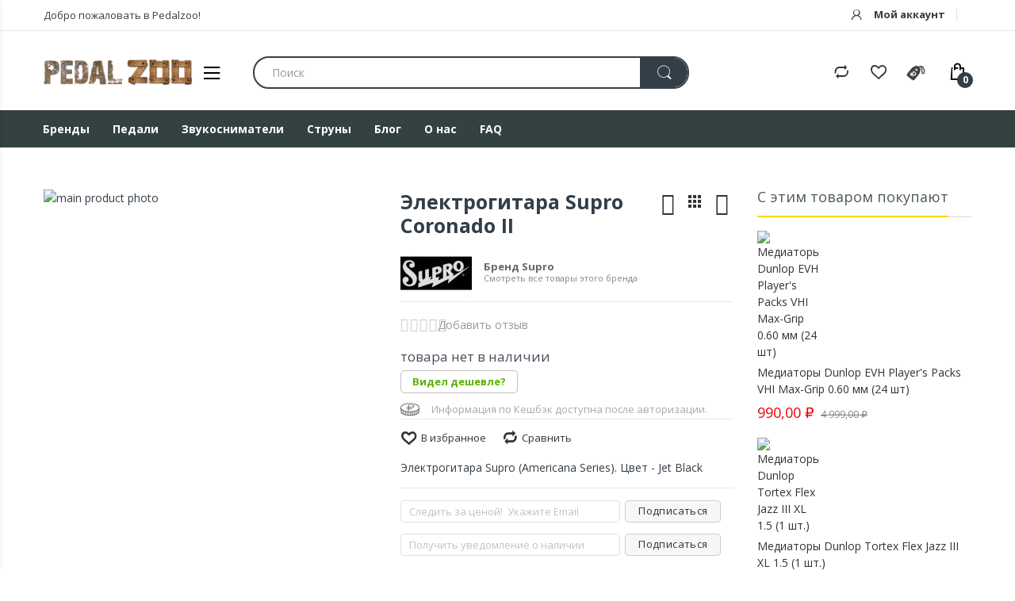

--- FILE ---
content_type: text/html; charset=UTF-8
request_url: https://pedalzoo.ru/archive-products/supro-coronado-ii.html
body_size: 55956
content:
<!doctype html>
<html class="ltr"  lang="ru">
    <head prefix="og: http://ogp.me/ns# fb: http://ogp.me/ns/fb# product: http://ogp.me/ns/product#">
        <script>
    var LOCALE = 'ru\u002DRU';
    var BASE_URL = 'https\u003A\u002F\u002Fpedalzoo.ru\u002F';
    var require = {
        'baseUrl': 'https\u003A\u002F\u002Fpedalzoo.ru\u002Fstatic\u002Fversion1722616533\u002Ffrontend\u002FAlothemes\u002Felectro3s\u002Fru_RU'
    };</script>        <meta charset="utf-8"/>
<meta name="title" content="Электрогитара Supro Coronado II - Интернет магазин PedalZoo"/>
<meta name="description" content="Supro Coronado II
Supro Coronado II &ndash; это переиздание легендарной широкотелой гитары с двумя звукоснимателями, производимой в начале 1960-х. Новая Coronado II &ndash; это камерный корпус с абсолютно новым составным топом &ldquo;Acousti-glass&rdquo;."/>
<meta name="keywords" content="Электрогитара Supro Coronado II"/>
<meta name="robots" content="INDEX,FOLLOW"/>
<meta name="viewport" content="width=device-width, initial-scale=1, maximum-scale=1.0, user-scalable=no"/>
<meta name="format-detection" content="telephone=no"/>
<title>Электрогитара Supro Coronado II - Интернет магазин PedalZoo</title>
<link  rel="stylesheet" type="text/css"  media="all" href="https://pedalzoo.ru/static/version1722616533/frontend/Alothemes/electro3s/ru_RU/mage/calendar.css" />
<link  rel="stylesheet" type="text/css"  media="all" href="https://pedalzoo.ru/static/version1722616533/frontend/Alothemes/electro3s/ru_RU/Mageplaza_Blog/css/mpBlogIcon.css" />
<link  rel="stylesheet" type="text/css"  media="all" href="https://pedalzoo.ru/static/version1722616533/frontend/Alothemes/electro3s/ru_RU/css/styles-m.css" />
<link  rel="stylesheet" type="text/css"  media="all" href="https://pedalzoo.ru/static/version1722616533/frontend/Alothemes/electro3s/ru_RU/bootstrap/css/bootstrap.min.css" />
<link  rel="stylesheet" type="text/css"  media="all" href="https://pedalzoo.ru/static/version1722616533/frontend/Alothemes/electro3s/ru_RU/fonts/fontawesome/css/font-awesome.min.css" />
<link  rel="stylesheet" type="text/css"  media="all" href="https://pedalzoo.ru/static/version1722616533/frontend/Alothemes/electro3s/ru_RU/fonts/electro/css/font-electro.css" />
<link  rel="stylesheet" type="text/css"  media="all" href="https://pedalzoo.ru/static/version1722616533/frontend/Alothemes/electro3s/ru_RU/fonts/fonticon/linearicons/css/demo.css" />
<link  rel="stylesheet" type="text/css"  media="all" href="https://pedalzoo.ru/static/version1722616533/frontend/Alothemes/electro3s/ru_RU/fonts/webfont/css/simple-line-icons.css" />
<link  rel="stylesheet" type="text/css"  media="all" href="https://pedalzoo.ru/static/version1722616533/frontend/Alothemes/electro3s/ru_RU/fonts/flaticon/css/flaticon.css" />
<link  rel="stylesheet" type="text/css"  media="all" href="https://pedalzoo.ru/static/version1722616533/frontend/Alothemes/electro3s/ru_RU/fonts/font-stroke/css/font-stroke.min.css" />
<link  rel="stylesheet" type="text/css"  media="all" href="https://pedalzoo.ru/static/version1722616533/frontend/Alothemes/electro3s/ru_RU/css/animate.css" />
<link  rel="stylesheet" type="text/css"  media="all" href="https://pedalzoo.ru/static/version1722616533/frontend/Alothemes/electro3s/ru_RU/css/perfect-scrollbar.css" />
<link  rel="stylesheet" type="text/css"  media="all" href="https://pedalzoo.ru/static/version1722616533/frontend/Alothemes/electro3s/ru_RU/css/styles.css" />
<link  rel="stylesheet" type="text/css"  media="all" href="https://pedalzoo.ru/static/version1722616533/frontend/Alothemes/electro3s/ru_RU/Amasty_Base/vendor/slick/amslick.min.css" />
<link  rel="stylesheet" type="text/css"  media="all" href="https://pedalzoo.ru/static/version1722616533/frontend/Alothemes/electro3s/ru_RU/Amasty_AdvancedReview/vendor/fancybox/jquery.fancybox.min.css" />
<link  rel="stylesheet" type="text/css"  media="all" href="https://pedalzoo.ru/static/version1722616533/frontend/Alothemes/electro3s/ru_RU/Amasty_LibSwiperJs/vendor/swiper/swiper.min.css" />
<link  rel="stylesheet" type="text/css"  media="all" href="https://pedalzoo.ru/static/version1722616533/frontend/Alothemes/electro3s/ru_RU/mage/gallery/gallery.css" />
<link  rel="stylesheet" type="text/css"  media="all" href="https://pedalzoo.ru/static/version1722616533/frontend/Alothemes/electro3s/ru_RU/Mageplaza_Core/css/owl.carousel.css" />
<link  rel="stylesheet" type="text/css"  media="all" href="https://pedalzoo.ru/static/version1722616533/frontend/Alothemes/electro3s/ru_RU/Mageplaza_Core/css/owl.theme.css" />
<link  rel="stylesheet" type="text/css"  media="screen and (min-width: 768px)" href="https://pedalzoo.ru/static/version1722616533/frontend/Alothemes/electro3s/ru_RU/css/styles-l.css" />
<link  rel="stylesheet" type="text/css"  media="print" href="https://pedalzoo.ru/static/version1722616533/frontend/Alothemes/electro3s/ru_RU/css/print.css" />
<script  type="text/javascript"  src="https://pedalzoo.ru/static/version1722616533/frontend/Alothemes/electro3s/ru_RU/requirejs/require.js"></script>
<script  type="text/javascript"  src="https://pedalzoo.ru/static/version1722616533/frontend/Alothemes/electro3s/ru_RU/mage/requirejs/mixins.js"></script>
<script  type="text/javascript"  src="https://pedalzoo.ru/static/version1722616533/frontend/Alothemes/electro3s/ru_RU/requirejs-config.js"></script>
<link  rel="stylesheet" type="text/css" href="//fonts.googleapis.com/css?family=Montserrat:100,100i,200,200i,300,300i,400,400i,500,500i,600,600i,700,700i,800,800i,900,900i" />
<link  rel="stylesheet" type="text/css" href="//fonts.googleapis.com/css?family=Lato:100,100i,300,300i,400,400i,700,700i,900,900i&subset=latin-ext" />
<link  rel="stylesheet" type="text/css" href="//fonts.googleapis.com/css?family=Open+Sans:300,300i,400,400i,600,600i,700,700i,800,800i&display=swap" />
<link  rel="icon" type="image/x-icon" href="https://pedalzoo.ru/media/favicon/stores/1/icon-32px.png" />
<link  rel="shortcut icon" type="image/x-icon" href="https://pedalzoo.ru/media/favicon/stores/1/icon-32px.png" />
<link  rel="canonical" href="https://pedalzoo.ru/supro-coronado-ii.html" />
<meta name="yandex-verification" content="97c2780576dd6d4b" />
        <!-- BEGIN GOOGLE ANALYTICS CODE -->
<script type="text/x-magento-init">
{
    "*": {
        "Magento_GoogleAnalytics/js/google-analytics": {
            "isCookieRestrictionModeEnabled": 0,
            "currentWebsite": 1,
            "cookieName": "user_allowed_save_cookie",
            "ordersTrackingData": [],
            "pageTrackingData": {"optPageUrl":"","isAnonymizedIpActive":false,"accountId":"UA-36779349-1"}        }
    }
}
</script>
<!-- END GOOGLE ANALYTICS CODE -->
    <script type="text/x-magento-init">
        {
            "*": {
                "Magento_PageCache/js/form-key-provider": {
                    "isPaginationCacheEnabled":
                        0                }
            }
        }
    </script>
<script>
    window.magepowRecentlyviewed = 1;
</script>

<link rel="stylesheet" type="text/css"   media="all" href="https://pedalzoo.ru/static/version1722616533/_cache/merged/stores/1/alothemes_custom.css" /><link rel="stylesheet" type="text/css"  href="//fonts.googleapis.com/css?family=Open+Sans&subset=cyrillic,cyrillic-ext,greek,greek-ext,latin-ext,vietnamese" media="all" />
<script type="text/javascript"> Themecfg = {"rtl":{"enabled":"0"},"preload":{"loading_body":"0","loading_img":"1"},"widescreen":{"enabled":"1"},"newsletter":{"enabled":"0","firstOnly":"0","timeDelay":"2000","autoClose":"0","timeClose":"10000","width":"880","height":"450","overlayColor":"#353535","background_color":"#ffffff","background_image":"default\/popup-newleter.jpg"},"list":{"mobile":"1","portrait":"2","landscape":"2","tablet":"3","desktop":"2","visible":"3","padding":"15"},"general":{"baseUrl":"https:\/\/pedalzoo.ru\/"}}</script><div class="preloading"><div class="loading"></div></div>
<script type="text/javascript">
	var alo_timer_layout 		= '<div class="timer-box"><span class="day">%%D%%</span><span class="title">Days</span></div><div class="timer-box"><span class="hour">%%H%%</span><span class="title">Hrs</span></div><div class="timer-box"><span class="min">%%M%%</span><span  class="title">Mins</span></div><div class="timer-box"><span class="sec">%%S%%</span><span  class="title">Secs</span></div>';
	var alo_timer_layoutcaption = '<div class="timer-box"><span class="day">%%D%%</span><span class="title">Days</span></div><div class="timer-box"><span class="hour">%%H%%</span><span class="title">Hrs</span></div><div class="timer-box"><span class="min">%%M%%</span><span  class="title">Mins</span></div><div class="timer-box"><span class="sec">%%S%%</span><span  class="title">Secs</span></div>';
	var alo_timer_timeout 		= '<span class="timeout">Time out!</span>';
	require(['jquery', 'magiccart/slick', 'alothemes', 'domReady!'],
		function($, slick, alothemes){
		    $('body').on('contentUpdated', function () {
				$('.alo-count-down').not('.exception').timer({
					classes			: '.countdown',
					layout			: alo_timer_layout,
					layoutcaption	: alo_timer_layoutcaption,
					timeout 		: alo_timer_timeout
				});
		    });
	});
</script>
<script type="text/javascript">require(['jquery','slick','magicproduct']);</script>
<meta property="og:type" content="product" />
<meta property="og:title"
      content="&#x042D;&#x043B;&#x0435;&#x043A;&#x0442;&#x0440;&#x043E;&#x0433;&#x0438;&#x0442;&#x0430;&#x0440;&#x0430;&#x20;Supro&#x20;Coronado&#x20;II" />
<meta property="og:image"
      content="https://pedalzoo.ru/media/catalog/product/s/u/supro_1582jb_front.jpg?width=265&amp;height=390&amp;store=ru&amp;image-type=image&amp;imagetype=image" />
<meta property="og:description"
      content="&#x042D;&#x043B;&#x0435;&#x043A;&#x0442;&#x0440;&#x043E;&#x0433;&#x0438;&#x0442;&#x0430;&#x0440;&#x0430;&#x20;Supro&#x20;&#x28;Americana&#x20;Series&#x29;.&#x20;&#x0426;&#x0432;&#x0435;&#x0442;&#x20;-&#x20;Jet&#x20;Black" />
<meta property="og:url" content="https://pedalzoo.ru/supro-coronado-ii.html" />
    <meta property="product:price:amount" content="89999"/>
    <meta property="product:price:currency"
      content="RUB"/>
<script type="text/javascript">
    require([
        'jquery',
        'magepow/elevatezoom',
        ], function($){
            "use strict";

            if( $(window).width() < 768 ) return;
            var options = {"enabled":1,"responsive":false,"scrollZoom":true,"zoomType":"window","zoomWindowPosition":1,"zoomWindowFadeIn":true,"zoomWindowFadeOut":true,"zIndex":99,"imageCrossfade":false,"loadingIcon":false,"cursor":"default","borderSize":1,"borderColour":"#666","easing":false,"easingType":"zoomdefault","easingDuration":2000,"lensShape":"square","lensFadeIn":false,"lensFadeOut":false,"lensBorder":1,"lensColour":"#fff","lensOpacity":0.4,"tintColour":"#333","tintOpacity":0.4};
            $('head').append('<style type="text/css">.zoomContainer{z-index:' + options.zIndex + '}</style>');
            $(document).on('fotorama:load fotorama:showend fotorama:fullscreenenter fotorama:fullscreenexit', function (event, fotorama, extra) {
                $('.zoomContainer').remove();
                if(event.type == 'fotorama:fullscreenenter') return;
                if( fotorama.activeFrame.type != 'image' || $('body').hasClass('fotorama__fullscreen') ) return;
                var img = $('.product.media .fotorama__stage .fotorama__active .fotorama__img');
                if(!img.length) return;
                var defaults = {
                    zoomWindowWidth : img.width(),
                    zoomWindowHeight: img.height()
                };
                var settings = $.extend(defaults, options);
                if(fotorama.activeFrame.full) img.data('zoom-image', fotorama.activeFrame.full);
                img.elevateZoom(settings);
            });
    });
</script><style>.product-info-main .attribute.sku{display:none}</style><script type="text/javascript">
require([
    'jquery'
], function ($) {
    var body    = $('body');
    var layout = 'page-layout-2columns-right';
    if(!body.hasClass(layout)){
        body.removeClass (function (index, css) {
           return (css.match (/(^|\s)page-layout-\S+/g) || []).join(' ');
        });
        body.addClass(layout);
    }
    if(layout == "page-layout-1column"){
        $('head').append('<style type="text/css">.columns > .sidebar, .alocolumns > .sidebar{display:none}</style>');
    }
});
</script><meta http-equiv="Content-Security-Policy" content="style-src 'self' https://fonts.googleapis.com; font-src 'self' https://fonts.gstatic.com;">
<style type="text/css">body.loading_body .preloading .loading{background-image: url("https://pedalzoo.ru/static/version1722616533/frontend/Alothemes/electro3s/ru_RU/images/loader-1.gif")}body.loading_img .lazyload{background-image: url("https://pedalzoo.ru/static/version1722616533/frontend/Alothemes/electro3s/ru_RU/images/loader-1.gif")}body.loading_img img.loaded{background-image: none}</style><link rel="preload" as="icon" crossorigin="anonymous" href="https://pedalzoo.ru/static/version1722616533/frontend/Alothemes/electro3s/ru_RU/images/loader-1.gif"></><link rel="preload" as="icon" crossorigin="anonymous" href="https://pedalzoo.ru/static/version1722616533/frontend/Alothemes/electro3s/ru_RU/favicon.ico"></></head>
    <body data-container="body"
          data-mage-init='{"loaderAjax": {}, "loader": { "icon": "https://pedalzoo.ru/static/version1722616533/frontend/Alothemes/electro3s/ru_RU/images/loader-2.gif"}}'
        id="html-body" class=" loading_img widescreen catalog-product-view product-supro-coronado-ii categorypath-archive-products- category-archive-products page-layout-3columns">
        
<script type="text/x-magento-init">
    {
        "*": {
            "Magento_PageBuilder/js/widget-initializer": {
                "config": {"[data-content-type=\"slider\"][data-appearance=\"default\"]":{"Magento_PageBuilder\/js\/content-type\/slider\/appearance\/default\/widget":false},"[data-content-type=\"map\"]":{"Magento_PageBuilder\/js\/content-type\/map\/appearance\/default\/widget":false},"[data-content-type=\"row\"]":{"Magento_PageBuilder\/js\/content-type\/row\/appearance\/default\/widget":false},"[data-content-type=\"tabs\"]":{"Magento_PageBuilder\/js\/content-type\/tabs\/appearance\/default\/widget":false},"[data-content-type=\"slide\"]":{"Magento_PageBuilder\/js\/content-type\/slide\/appearance\/default\/widget":{"buttonSelector":".pagebuilder-slide-button","showOverlay":"hover","dataRole":"slide"}},"[data-content-type=\"banner\"]":{"Magento_PageBuilder\/js\/content-type\/banner\/appearance\/default\/widget":{"buttonSelector":".pagebuilder-banner-button","showOverlay":"hover","dataRole":"banner"}},"[data-content-type=\"buttons\"]":{"Magento_PageBuilder\/js\/content-type\/buttons\/appearance\/inline\/widget":false},"[data-content-type=\"products\"][data-appearance=\"carousel\"]":{"Amasty_Xsearch\/js\/content-type\/products\/appearance\/carousel\/widget-override":false}},
                "breakpoints": {"desktop":{"label":"Desktop","stage":true,"default":true,"class":"desktop-switcher","icon":"Magento_PageBuilder::css\/images\/switcher\/switcher-desktop.svg","conditions":{"min-width":"1024px"},"options":{"products":{"default":{"slidesToShow":"5"}}}},"tablet":{"conditions":{"max-width":"1024px","min-width":"768px"},"options":{"products":{"default":{"slidesToShow":"4"},"continuous":{"slidesToShow":"3"}}}},"mobile":{"label":"Mobile","stage":true,"class":"mobile-switcher","icon":"Magento_PageBuilder::css\/images\/switcher\/switcher-mobile.svg","media":"only screen and (max-width: 768px)","conditions":{"max-width":"768px","min-width":"640px"},"options":{"products":{"default":{"slidesToShow":"3"}}}},"mobile-small":{"conditions":{"max-width":"640px"},"options":{"products":{"default":{"slidesToShow":"2"},"continuous":{"slidesToShow":"1"}}}}}            }
        }
    }
</script>

<div
            class="ambanners ambanner-10"
        data-position="10"
        data-bannerid=""
        data-role="amasty-banner-container"
></div>

<div class="cookie-status-message" id="cookie-status">
    The store will not work correctly in the case when cookies are disabled.</div>
<script type="text&#x2F;javascript">document.querySelector("#cookie-status").style.display = "none";</script>
<script type="text/x-magento-init">
    {
        "*": {
            "cookieStatus": {}
        }
    }
</script>

<script type="text/x-magento-init">
    {
        "*": {
            "mage/cookies": {
                "expires": null,
                "path": "\u002F",
                "domain": ".pedalzoo.ru",
                "secure": true,
                "lifetime": "864000"
            }
        }
    }
</script>
    <noscript>
        <div class="message global noscript">
            <div class="content">
                <p>
                    <strong>Скорее всего в вашем браузере отключён JavaScript.</strong>
                    <span>
                        За лучший опыт на нашем сайте, не забудьте включить Javascript в вашем браузере.                    </span>
                </p>
            </div>
        </div>
    </noscript>
<div role="alertdialog"
     tabindex="-1"
     class="magepow-gdpr-cookie-notice message global cookie text-align-center gdpr-box-shadow"
     id="notice-cookie-block"
     style="display: none;bottom:0px;font-size:15px;">
    <span class="action-close cookie-close">
     	<span class="hidden">Close</span>
    </span>
    <div role="document" class="content" tabindex="0">
        <div class="info">
            							<div class="notice-cookie-content">
					This website uses cookies to ensure you get the best experience on our website. 
											<a id="privacyLink" href="https://pedalzoo.ru/privacy-policy-cookie-restriction-mode/">Read more</a>
									</div>
			        </div>
        <div class="actions">
            <button id="btn-cookie-allow" class="btn-cookie allow primary ">
                <span>Allow Cookies</span>
            </button>
        </div>
    </div>
</div>
<script type="text/x-magento-init">
    {
        "#notice-cookie-block": {
            "cookieNotices": {
                "cookieAllowButtonSelector": "#btn-cookie-allow",
                "cookieName": "user_allowed_save_cookie",
                "cookieValue": {"1":1},
                "cookieLifetime": 31536000,
                "noCookiesUrl": "https\u003A\u002F\u002Fpedalzoo.ru\u002Fcookie\u002Findex\u002FnoCookies\u002F"
            }
        }
    }
</script>
	<div style="display:none" id="magepow-gdpr-popup-container">
		<div class="magepow-gdpr-popup" id="magepow-gdpr-popup" data-url="https://pedalzoo.ru/gdpr/" >></div>
	</div>
			<script type="text/javascript">require(['magepow/gdpr']);</script>
	
<script>
    window.cookiesConfig = window.cookiesConfig || {};
    window.cookiesConfig.secure = true;
</script><script>    require.config({
        map: {
            '*': {
                wysiwygAdapter: 'mage/adminhtml/wysiwyg/tiny_mce/tinymce5Adapter'
            }
        }
    });</script><script>    require.config({
        paths: {
            googleMaps: 'https\u003A\u002F\u002Fmaps.googleapis.com\u002Fmaps\u002Fapi\u002Fjs\u003Fv\u003D3\u0026key\u003D'
        },
        config: {
            'Magento_PageBuilder/js/utils/map': {
                style: '',
            },
            'Magento_PageBuilder/js/content-type/map/preview': {
                apiKey: '',
                apiKeyErrorMessage: 'You\u0020must\u0020provide\u0020a\u0020valid\u0020\u003Ca\u0020href\u003D\u0027https\u003A\u002F\u002Fpedalzoo.ru\u002Fadminhtml\u002Fsystem_config\u002Fedit\u002Fsection\u002Fcms\u002F\u0023cms_pagebuilder\u0027\u0020target\u003D\u0027_blank\u0027\u003EGoogle\u0020Maps\u0020API\u0020key\u003C\u002Fa\u003E\u0020to\u0020use\u0020a\u0020map.'
            },
            'Magento_PageBuilder/js/form/element/map': {
                apiKey: '',
                apiKeyErrorMessage: 'You\u0020must\u0020provide\u0020a\u0020valid\u0020\u003Ca\u0020href\u003D\u0027https\u003A\u002F\u002Fpedalzoo.ru\u002Fadminhtml\u002Fsystem_config\u002Fedit\u002Fsection\u002Fcms\u002F\u0023cms_pagebuilder\u0027\u0020target\u003D\u0027_blank\u0027\u003EGoogle\u0020Maps\u0020API\u0020key\u003C\u002Fa\u003E\u0020to\u0020use\u0020a\u0020map.'
            },
        }
    });</script><script>
    require.config({
        shim: {
            'Magento_PageBuilder/js/utils/map': {
                deps: ['googleMaps']
            }
        }
    });</script>
    <script>
        require([
            'Amasty_InvisibleCaptcha/js/model/am-recaptcha',
    ], function (amRecaptchaModel) {
            amRecaptchaModel.setConfig({
                "formsToProtect": "form\u005Baction\u002A\u003D\u0022customer\u002Faccount\u002Fcreatepost\u0022\u005D,form\u005Baction\u002A\u003D\u0022customer\u002Faccount\u002FloginPost\u0022\u005D,form\u005Baction\u002A\u003D\u0022contact\u002Findex\u002Fpost\u0022\u005D,form\u005Baction\u002A\u003D\u0022customer\u002Faccount\u002Fforgotpasswordpost\u0022\u005D,form\u005Baction\u002A\u003D\u0022customer\u002Faccount\u002Fresetpasswordpost\u0022\u005D",
                "isEnabledOnPayments": "",
                "checkoutRecaptchaValidateUrl": "https://pedalzoo.ru/amcapthca/checkout/validate/",
                "invisibleCaptchaCustomForm": "-1",
                "recaptchaConfig": {
                    "lang": "hl\u003Dru",
                    "theme": "light",
                    "badge": "bottomright",
                    "sitekey": "6Lfs5XYUAAAAAOW1md0Mgy6zHSxs00GQlVpnB3MN",
                    "size": "invisible",
                    "isInvisible": true                },
                "reCaptchaErrorMessage": "Prove you are not a robot"
            })
    });
    </script>
    <script>
        // Fix to prevent 'no reCaptcha Token' error while slow site loading.
        // Submit button should catch am-captcha.js initialization8 first
        (function () {
            if (document.readyState === 'loading') {
                document.addEventListener('DOMContentLoaded', onReadyStateListener);
            } else {
                onReadyState();
            }

            function onReadyStateListener() {
                onReadyState();
            }

            function onReadyState (formsOnPage) {
                if (typeof formsOnPage === 'undefined') {
                    let formsToProtect = "form\u005Baction\u002A\u003D\u0022customer\u002Faccount\u002Fcreatepost\u0022\u005D,form\u005Baction\u002A\u003D\u0022customer\u002Faccount\u002FloginPost\u0022\u005D,form\u005Baction\u002A\u003D\u0022contact\u002Findex\u002Fpost\u0022\u005D,form\u005Baction\u002A\u003D\u0022customer\u002Faccount\u002Fforgotpasswordpost\u0022\u005D,form\u005Baction\u002A\u003D\u0022customer\u002Faccount\u002Fresetpasswordpost\u0022\u005D";
                    let forms = formsToProtect.split(',');

                    formsOnPage = [];
                    forms.forEach(form => {
                        let existingForm = form ? document.querySelectorAll(form) : [];

                        if (existingForm.length) {
                            formsOnPage.push(existingForm);
                        }
                    })
                }

                formsOnPage.forEach(form => {
                    let submit = form[0].querySelector('[type="submit"]');
                    if (submit) {
                        let isAlreadyDisabled = submit.getAttribute('disabled');

                        if (!isAlreadyDisabled) {
                            submit.setAttribute('disabled', true);
                            submit.setAttribute('am-captcha-protect', true);
                        }
                    }
                })
            }

                            window.addEventListener('amform-elements-rendered', function (event) {
                    onReadyState([event.detail.form]);
                });
                window.addEventListener('am-recaptcha-submit-event', function (event) {
                    onReadyState([event.detail.form]);
                });
                    })();
    </script>
<!-- Yandex.Metrika counter -->
<script type="text/javascript">window.dataLayer = window.dataLayer || []; (function (d, w, c) { (w[c] = w[c] || []).push(function() { try { w.yaCounter94718742 = new Ya.Metrika({"id":"94718742","webvisor":true,"clickmap":true,"trackLinks":true,"ecommerce":"dataLayer"}); } catch(e) { } }); var n = d.getElementsByTagName("script")[0], s = d.createElement("script"), f = function () { n.parentNode.insertBefore(s, n); }; s.type = "text/javascript"; s.async = true; s.src = "https://mc.yandex.ru/metrika/watch.js"; if (w.opera == "[object Opera]") { d.addEventListener("DOMContentLoaded", f, false); } else { f(); } })(document, window, "yandex_metrika_callbacks");</script><noscript><div><img src="https://mc.yandex.ru/watch/94718742" style="position:absolute; left:-9999px;" alt="" /></div></noscript>
<!-- /Yandex.Metrika counter -->
<script>dataLayer.push({"ecommerce":{"detail":{"products":[{"id":"1582JB","name":"\u042d\u043b\u0435\u043a\u0442\u0440\u043e\u0433\u0438\u0442\u0430\u0440\u0430 Supro Coronado II","price":89999,"category":"\u0410\u0440\u0445\u0438\u0432"}]}}});</script>
<div class="page-wrapper"><header class="page-header alothemes">
    <div class="header header-sticker">
        <div class="header-top">
            <div class="container">
                <div class="row">
                    <div class="header-top-left">
                        <div class="welcometop"><div class="welcome greet welcome-msg" data-bind="scope: 'customer'">
	<!-- ko if: customer().fullname  -->
	<span class="welcome-title" data-bind="text: new String('Добро пожаловать в Pedalzoo, %1!').replace('%1', customer().firstname)">
	</span>
	<!-- /ko -->
	<!-- ko ifnot: customer().fullname  -->
	<span data-bind="html:'Добро пожаловать в Pedalzoo!'"></span>
	<!-- /ko -->
</div>


<script type="text/x-magento-init">
{
	"*": {
		"Magento_Ui/js/core/app": {
			"components": {
				"customer": {
					"component": "Magento_Customer/js/view/customer"
				}
			}
		}
	}
}
</script></div>
                    </div>
                    <div class="header-top-right">
                                                <div class="header-top-link header-account">
                            <div class="toggle-tab">
                                <span class="ec ec-user icon-acc"></span>
                                <span> Мой аккаунт</span>
                            </div>
                            <div class="toggle-content">
                                <ul class="header links"><li class="link authorization-link" data-label="or">
    <a href="https://pedalzoo.ru/customer/account/login/referer/aHR0cHM6Ly9wZWRhbHpvby5ydS9hcmNoaXZlLXByb2R1Y3RzL3N1cHJvLWNvcm9uYWRvLWlpLmh0bWw%2C/"        >Войти</a>
</li>
<li><a href="https://pedalzoo.ru/customer/account/create/" id="idgot4LbBq" > Регистрация</a></li></ul>                            </div>
                        </div>
                        <div class="header-top-link">
                                                                                </div>
                    </div>
                </div>
            </div>
        </div>
        <div class="header-content menu-mobile">
            <div class="container">
                <div class="row">
                    <div class="col-xl-3 col-lg-3 col-md-4 col-sm-5 col-6 col-logo">
                        <div class="container-logo">
                            <div class="nav-toggle-mobile">
                                <span data-action="toggle-nav" class="action nav-toggle"><span>Переключить Nav</span><i class="fa fa-bars"></i></span>
                            </div>
                            <div class="content-logo">
                                <div class="header-logo">
                                    <a class="logo" href="https://pedalzoo.ru/" title="Pedalzoo">
    <img src="https://pedalzoo.ru/static/version1722616533/frontend/Alothemes/electro3s/ru_RU/images/pedalzoo-logo.png"
         title="Pedalzoo"
         alt="Pedalzoo"
                      />
</a>
                                </div>
                            </div>
                            <div class="col-nav-vmenu">
<div class="vmagicmenu clearfix">
    <div class="block-title block-title-vmagicmenu v-title">
        <strong>
        	<span class="vmagicmenu-subtitle">Категории</span>
            <span class="icon-menu">
                <span></span>
                <span></span>
                <span></span>
            </span>
        </strong>
    </div>
	<ul class="nav-desktop vmagicmenu-narrow clearfix">
				<li class="level0 category-item level-top cat nav-1  dropdown"><a class="level-top" href="https://pedalzoo.ru/for-gifts"><span>Для подарка</span><span class="boder-menu"></span></a></li>
<li class="level0 category-item level-top cat nav-2  dropdown hasChild parent"><a class="level-top" href="https://pedalzoo.ru/effects"><span>Педали</span><span class="boder-menu"></span></a><ul class="level0 submenu"><li class="level1 nav-2-1 category-item "><a href="https://pedalzoo.ru/effects/boost-and-buffer-pedals"><span>Бустеры и Буферы</span></a>
</li><li class="level1 nav-2-2 category-item "><a href="https://pedalzoo.ru/effects/vibrato-and-chorus-pedals"><span>Вибрато и Хорусы</span></a>
</li><li class="level1 nav-2-3 category-item "><a href="https://pedalzoo.ru/effects/delay-pedals"><span>Дилеи</span></a>
</li><li class="level1 nav-2-4 category-item "><a href="https://pedalzoo.ru/effects/distortion-and-overdrive-pedals"><span>Дисторшны и Овердрайвы</span></a>
</li><li class="level1 nav-2-5 category-item "><a href="https://pedalzoo.ru/effects/cabsim-and-preamplifiers-effects"><span>Кабсимы и Преампы</span></a>
</li><li class="level1 nav-2-6 category-item "><a href="https://pedalzoo.ru/effects/compressor"><span>Компрессоры</span></a>
</li><li class="level1 nav-2-7 category-item "><a href="https://pedalzoo.ru/effects/controllers-effects"><span>Контроллеры</span></a>
</li><li class="level1 nav-2-8 category-item "><a href="https://pedalzoo.ru/effects/looper-pedals-and-drum-machines"><span>Луперы и Драм-машины</span></a>
</li><li class="level1 nav-2-9 category-item "><a href="https://pedalzoo.ru/effects/multi-effects-and-synthesizer-pedals"><span>Мультиэффекты и Синтезаторы</span></a>
</li><li class="level1 nav-2-10 category-item "><a href="https://pedalzoo.ru/effects/pitch-shifter-and-octave-pedals"><span>Октаверы и Питч-шифтеры</span></a>
</li><li class="level1 nav-2-11 category-item "><a href="https://pedalzoo.ru/effects/reverb-pedals"><span>Реверы</span></a>
</li><li class="level1 nav-2-12 category-item "><a href="https://pedalzoo.ru/effects/tremolo-pedals"><span>Тремоло</span></a>
</li><li class="level1 nav-2-13 category-item "><a href="https://pedalzoo.ru/effects/guitar-tuners-and-metronomes"><span>Тюнеры и Метрономы</span></a>
</li><li class="level1 nav-2-14 category-item "><a href="https://pedalzoo.ru/effects/unique-effects"><span>Уникальные эффекты</span></a>
</li><li class="level1 nav-2-15 category-item "><a href="https://pedalzoo.ru/effects/phaser-and-flanger-pedals"><span>Фейзеры и Фленджеры</span></a>
</li><li class="level1 nav-2-16 category-item "><a href="https://pedalzoo.ru/effects/envelope-filter-and-wah-pedals"><span>Фильтры и Квакушки</span></a>
</li><li class="level1 nav-2-17 category-item "><a href="https://pedalzoo.ru/effects/fuzz-pedals"><span>Фуззы</span></a>
</li><li class="level1 nav-2-18 category-item "><a href="https://pedalzoo.ru/effects/noise-reduction"><span>Шумоподавители</span></a>
</li><li class="level1 nav-2-19 category-item "><a href="https://pedalzoo.ru/effects/eq-pedals"><span>Эквалайзеры</span></a>
</li><li class="level1 nav-2-20 category-item "><a href="https://pedalzoo.ru/effects/expression-and-volume-pedals"><span>Экспрессия и Громкость</span></a>
</li></ul></li>
<li class="level0 category-item level-top cat nav-3  hasChild parent"><a class="level-top" href="https://pedalzoo.ru/pickups"><span>Звукосниматели</span><span class="boder-menu"></span></a><div class="level-top-mega"><div class="content-mega"><div class="content-mega-horizontal"><ul class="level0 category-item mage-column cat-mega"><li class="children level1 category-item nav-3-1 "><a href="https://pedalzoo.ru/pickups/for-electric-guitar"><span>Для электрогитары</span></a><ul class="level1 submenu"><li class="level2 nav-3-1-1 category-item "><a href="https://pedalzoo.ru/pickups/for-electric-guitar/humbucker"><span>Хамбакеры</span></a>
</li><li class="level2 nav-3-1-2 category-item "><a href="https://pedalzoo.ru/pickups/for-electric-guitar/single"><span>Синглы</span></a>
</li><li class="level2 nav-3-1-3 category-item "><a href="https://pedalzoo.ru/pickups/for-electric-guitar/p90"><span>P90</span></a>
</li><li class="level2 nav-3-1-4 category-item "><a href="https://pedalzoo.ru/pickups/for-electric-guitar/active-mount"><span>Активные</span></a>
</li><li class="level2 nav-3-1-5 category-item "><a href="https://pedalzoo.ru/pickups/for-electric-guitar/passive-mount"><span>Пассивные</span></a>
</li><li class="level2 nav-3-1-6 category-item "><a href="https://pedalzoo.ru/pickups/for-electric-guitar/mini-humbucker"><span>Минихамбакеры</span></a>
</li><li class="level2 nav-3-1-7 category-item "><a href="https://pedalzoo.ru/pickups/for-electric-guitar/for-6-strings"><span>Для 6-ти струн</span></a>
</li><li class="level2 nav-3-1-8 category-item "><a href="https://pedalzoo.ru/pickups/for-electric-guitar/for-7-strings"><span>Для 7-ми струн</span></a>
</li><li class="level2 nav-3-1-9 category-item "><a href="https://pedalzoo.ru/pickups/for-electric-guitar/for-8-plus-strings"><span>Для 8+ струн</span></a>
</li></ul></li><li class="children level1 category-item nav-3-2 "><a href="https://pedalzoo.ru/pickups/for-bass-guitar"><span>Для бас-гитары</span></a><ul class="level1 submenu"><li class="level2 nav-3-2-1 category-item "><a href="https://pedalzoo.ru/pickups/for-bass-guitar/active-mount"><span>Активные</span></a>
</li><li class="level2 nav-3-2-2 category-item "><a href="https://pedalzoo.ru/pickups/for-bass-guitar/passive-mount"><span>Пассивные</span></a>
</li><li class="level2 nav-3-2-3 category-item "><a href="https://pedalzoo.ru/pickups/for-bass-guitar/for-4-strings"><span>Для 4-х струн</span></a>
</li><li class="level2 nav-3-2-4 category-item "><a href="https://pedalzoo.ru/pickups/for-bass-guitar/for-5-strings"><span>Для 5-ти струн</span></a>
</li><li class="level2 nav-3-2-5 category-item "><a href="https://pedalzoo.ru/pickups/for-bass-guitar/for-6-strings"><span>Для 6-ти струн</span></a>
</li><li class="level2 nav-3-2-6 category-item "><a href="https://pedalzoo.ru/pickups/for-bass-guitar/for-7-plus-strings"><span>Для 7+ струн</span></a>
</li></ul></li><li class="children level1 category-item nav-3-3 "><a href="https://pedalzoo.ru/pickups/for-acoustic-guitar"><span>Для акустической гитары</span></a><ul class="level1 submenu"><li class="level2 nav-3-3-1 category-item "><a href="https://pedalzoo.ru/pickups/for-acoustic-guitar/magnetic-and-piezo"><span>Магнитные и Пьезо</span></a>
</li><li class="level2 nav-3-3-2 category-item "><a href="https://pedalzoo.ru/pickups/for-acoustic-guitar/microphone-systems"><span>Микрофонные системы</span></a>
</li></ul></li></ul></div></div></div></li>
<li class="level0 category-item level-top cat nav-4  dropdown hasChild parent"><a class="level-top" href="https://pedalzoo.ru/amplifiers"><span>Усиление</span><span class="boder-menu"></span></a><ul class="level0 submenu"><li class="level1 nav-4-1 category-item "><a href="https://pedalzoo.ru/amplifiers/preamplifiers"><span>Предусилители</span></a>
</li><li class="level1 hasChild parent nav-4-2 category-item "><a href="https://pedalzoo.ru/amplifiers/heads"><span>Головы</span></a>
<ul class="level1 submenu"><li class="level2 nav-4-1 category-item "><a href="https://pedalzoo.ru/amplifiers/heads/heads-guitar"><span>Гитарные</span></a>
</li><li class="level2 nav-4-2 category-item "><a href="https://pedalzoo.ru/amplifiers/heads/heads-bass"><span>Басовые</span></a>
</li></ul></li><li class="level1 hasChild parent nav-4-3 category-item "><a href="https://pedalzoo.ru/amplifiers/cabs"><span>Кабинеты</span></a>
<ul class="level1 submenu"><li class="level2 nav-4-1 category-item "><a href="https://pedalzoo.ru/amplifiers/cabs/guitar-cabs"><span>Гитарные</span></a>
</li><li class="level2 nav-4-2 category-item "><a href="https://pedalzoo.ru/amplifiers/cabs/bass-cabs"><span>Басовые</span></a>
</li></ul></li><li class="level1 hasChild parent nav-4-4 category-item "><a href="https://pedalzoo.ru/amplifiers/combos"><span>Комбо</span></a>
<ul class="level1 submenu"><li class="level2 nav-4-1 category-item "><a href="https://pedalzoo.ru/amplifiers/combos/combos-guitar"><span>Гитарные</span></a>
</li><li class="level2 nav-4-2 category-item "><a href="https://pedalzoo.ru/amplifiers/combos/combos-bass"><span>Басовые</span></a>
</li></ul></li><li class="level1 nav-4-5 category-item "><a href="https://pedalzoo.ru/amplifiers/monitors"><span>Мониторы</span></a>
</li><li class="level1 nav-4-6 category-item "><a href="https://pedalzoo.ru/amplifiers/for-vocals"><span>Усиление для вокала</span></a>
</li><li class="level1 nav-4-7 category-item "><a href="https://pedalzoo.ru/amplifiers/amplifiers-accessories"><span>Аксессуары</span></a>
</li></ul></li>
<li class="level0 category-item level-top cat nav-5  dropdown hasChild parent"><a class="level-top" href="https://pedalzoo.ru/power-supplies"><span>Питание</span><span class="boder-menu"></span></a><ul class="level0 submenu"><li class="level1 nav-5-1 category-item "><a href="https://pedalzoo.ru/power-supplies/power-supplies-for-multiple-pedals"><span>Для нескольких педалей</span></a>
</li><li class="level1 nav-5-2 category-item "><a href="https://pedalzoo.ru/power-supplies/power-adapters"><span>Для одной педали</span></a>
</li><li class="level1 nav-5-3 category-item "><a href="https://pedalzoo.ru/power-supplies/accessories-power-supplies"><span>Аксессуары</span></a>
</li></ul></li>
<li class="level0 category-item level-top cat nav-6  dropdown hasChild parent"><a class="level-top" href="https://pedalzoo.ru/pedal-boards"><span>Педалборды</span><span class="boder-menu"></span></a><ul class="level0 submenu"><li class="level1 nav-6-1 category-item "><a href="https://pedalzoo.ru/pedal-boards/boards"><span>Педалборды</span></a>
</li><li class="level1 nav-6-2 category-item "><a href="https://pedalzoo.ru/pedal-boards/velcro"><span>Липучка</span></a>
</li><li class="level1 nav-6-3 category-item "><a href="https://pedalzoo.ru/pedal-boards/accessories-for-pedal-boards"><span>Аксессуары</span></a>
</li></ul></li>
<li class="level0 category-item level-top cat nav-7  dropdown hasChild parent"><a class="level-top" href="https://pedalzoo.ru/strings"><span>Струны</span><span class="boder-menu"></span></a><ul class="level0 submenu"><li class="level1 nav-7-1 category-item "><a href="https://pedalzoo.ru/strings/for-bass"><span>Для бас-гитары</span></a>
</li><li class="level1 nav-7-2 category-item "><a href="https://pedalzoo.ru/strings/for-electric-guitar"><span>Для электрогитары</span></a>
</li><li class="level1 nav-7-3 category-item "><a href="https://pedalzoo.ru/strings/for-acoustic-guitar"><span>Для акустической гитары</span></a>
</li><li class="level1 nav-7-4 category-item "><a href="https://pedalzoo.ru/strings/for-classical-guitar"><span>Для классической гитары</span></a>
</li><li class="level1 nav-7-5 category-item "><a href="https://pedalzoo.ru/strings/individual-strings"><span>Отдельные струны</span></a>
</li></ul></li>
<li class="level0 category-item level-top cat nav-8  dropdown"><a class="level-top" href="https://pedalzoo.ru/picks"><span>Медиаторы</span><span class="boder-menu"></span></a></li>
<li class="level0 category-item level-top cat nav-9  dropdown hasChild parent"><a class="level-top" href="https://pedalzoo.ru/tuners-and-metronomes"><span>Тюнеры и метрономы</span><span class="boder-menu"></span></a><ul class="level0 submenu"><li class="level1 nav-9-1 category-item "><a href="https://pedalzoo.ru/tuners-and-metronomes/tuners"><span>Тюнеры</span></a>
</li><li class="level1 nav-9-2 category-item "><a href="https://pedalzoo.ru/tuners-and-metronomes/metronomes"><span>Метрономы</span></a>
</li></ul></li>
<li class="level0 category-item level-top cat nav-10  dropdown hasChild parent"><a class="level-top" href="https://pedalzoo.ru/cables-and-connectors"><span>Кабели и разъемы</span><span class="boder-menu"></span></a><ul class="level0 submenu"><li class="level1 hasChild parent nav-10-1 category-item "><a href="https://pedalzoo.ru/cables-and-connectors/instrumental-cables"><span>Инструментальные</span></a>
<ul class="level1 submenu"><li class="level2 nav-10-1 category-item "><a href="https://pedalzoo.ru/cables-and-connectors/instrumental-cables/prepared"><span>Готовые</span></a>
</li><li class="level2 nav-10-2 category-item "><a href="https://pedalzoo.ru/cables-and-connectors/instrumental-cables/coil-of-cable"><span>В бухте</span></a>
</li></ul></li><li class="level1 nav-10-2 category-item "><a href="https://pedalzoo.ru/cables-and-connectors/patches"><span>Патчи</span></a>
</li><li class="level1 nav-10-3 category-item "><a href="https://pedalzoo.ru/cables-and-connectors/cables-and-connectors-power-supplies"><span>Кабели для питания</span></a>
</li><li class="level1 nav-10-4 category-item "><a href="https://pedalzoo.ru/cables-and-connectors/midi-cables"><span>Миди кабели</span></a>
</li><li class="level1 nav-10-5 category-item "><a href="https://pedalzoo.ru/cables-and-connectors/microphone-cables"><span>Микрофонные кабели</span></a>
</li><li class="level1 nav-10-6 category-item "><a href="https://pedalzoo.ru/cables-and-connectors/speaker-cables"><span>Спикерные кабели</span></a>
</li><li class="level1 hasChild parent nav-10-7 category-item "><a href="https://pedalzoo.ru/cables-and-connectors/connectors"><span>Разъемы</span></a>
<ul class="level1 submenu"><li class="level2 nav-10-1 category-item "><a href="https://pedalzoo.ru/cables-and-connectors/connectors/for-cables"><span>Для кабелей</span></a>
</li><li class="level2 nav-10-2 category-item "><a href="https://pedalzoo.ru/cables-and-connectors/connectors/for-pedal-boards"><span>Для педалбордов</span></a>
</li></ul></li></ul></li>
<li class="level0 category-item level-top cat nav-11  dropdown hasChild parent"><a class="level-top" href="https://pedalzoo.ru/guitars-accessories"><span>Аксессуары</span><span class="boder-menu"></span></a><ul class="level0 submenu"><li class="level1 nav-11-1 category-item "><a href="https://pedalzoo.ru/guitars-accessories/straps"><span>Ремни</span></a>
</li><li class="level1 nav-11-2 category-item "><a href="https://pedalzoo.ru/guitars-accessories/headphones"><span>Наушники</span></a>
</li><li class="level1 nav-11-3 category-item "><a href="https://pedalzoo.ru/guitars-accessories/guitar-care-products"><span>Средства по уходу</span></a>
</li><li class="level1 nav-11-4 category-item "><a href="https://pedalzoo.ru/guitars-accessories/guitar-slides"><span>Слайды</span></a>
</li><li class="level1 nav-11-5 category-item "><a href="https://pedalzoo.ru/guitars-accessories/other-for-guitar"><span>Прочее</span></a>
</li></ul></li>
<li class="level0 category-item level-top cat nav-12  dropdown hasChild parent"><a class="level-top" href="https://pedalzoo.ru/other"><span>Прочее</span><span class="boder-menu"></span></a><ul class="level0 submenu"><li class="level1 hasChild parent nav-12-1 category-item "><a href="https://pedalzoo.ru/other/racks"><span>Рэки</span></a>
<ul class="level1 submenu"><li class="level2 nav-12-1 category-item "><a href="https://pedalzoo.ru/other/racks/500-series-racks"><span>500-ая серия</span></a>
</li><li class="level2 nav-12-2 category-item "><a href="https://pedalzoo.ru/other/racks/eurorack"><span>Еврорэки</span></a>
</li><li class="level2 nav-12-3 category-item "><a href="https://pedalzoo.ru/other/racks/standard"><span>Стандартные</span></a>
</li></ul></li><li class="level1 nav-12-2 category-item "><a href="https://pedalzoo.ru/other/microphones"><span>Микрофоны</span></a>
</li><li class="level1 nav-12-3 category-item "><a href="https://pedalzoo.ru/other/headphones"><span>Беспроводные наушники</span></a>
</li><li class="level1 nav-12-4 category-item "><a href="https://pedalzoo.ru/other/controllers-and-switchers"><span>Контроллеры и свитчеры</span></a>
</li><li class="level1 nav-12-5 category-item "><a href="https://pedalzoo.ru/other/audio-interfaces"><span>Аудио интерфейсы</span></a>
</li><li class="level1 nav-12-6 category-item "><a href="https://pedalzoo.ru/other/audio-processors"><span>Процессоры</span></a>
</li><li class="level1 nav-12-7 category-item "><a href="https://pedalzoo.ru/other/kontrolery-i-svitchery"><span>Контролеры и свитчеры</span></a>
</li></ul></li>
<li class="level0 category-item level-top cat nav-13  dropdown hasChild parent"><a class="level-top" href="https://pedalzoo.ru/electronic-percussion-instruments"><span>Электронные ударные</span><span class="boder-menu"></span></a><ul class="level0 submenu"><li class="level1 nav-13-1 category-item "><a href="https://pedalzoo.ru/electronic-percussion-instruments/electronic-drum-sets"><span>Барабанные установки</span></a>
</li><li class="level1 nav-13-2 category-item "><a href="https://pedalzoo.ru/electronic-percussion-instruments/electronic-drum-modules"><span>Звуковые модули</span></a>
</li><li class="level1 nav-13-3 category-item "><a href="https://pedalzoo.ru/electronic-percussion-instruments/electronic-drum-controllers-multipads"><span>Контроллеры и мульти пэды</span></a>
</li><li class="level1 nav-13-4 category-item "><a href="https://pedalzoo.ru/electronic-percussion-instruments/drum-triggers-pads"><span>Триггеры и пэды</span></a>
</li><li class="level1 nav-13-5 category-item "><a href="https://pedalzoo.ru/electronic-percussion-instruments/drum-machines-samplers"><span>Драм машины и семплеры</span></a>
</li><li class="level1 nav-13-6 category-item "><a href="https://pedalzoo.ru/electronic-percussion-instruments/electronic-cymbal-pads"><span>Пэды тарелок</span></a>
</li><li class="level1 nav-13-7 category-item "><a href="https://pedalzoo.ru/electronic-percussion-instruments/drum-amplifiers"><span>Усилители звука</span></a>
</li><li class="level1 nav-13-8 category-item "><a href="https://pedalzoo.ru/electronic-percussion-instruments/pedali-i-kolotushki"><span>Педали и колотушки</span></a>
</li><li class="level1 hasChild parent nav-13-9 category-item "><a href="https://pedalzoo.ru/electronic-percussion-instruments/aksessuary"><span>Аксессуары</span></a>
<ul class="level1 submenu"><li class="level2 nav-13-1 category-item "><a href="https://pedalzoo.ru/electronic-percussion-instruments/aksessuary/plastiki"><span>Пластики</span></a>
</li><li class="level2 nav-13-2 category-item "><a href="https://pedalzoo.ru/electronic-percussion-instruments/aksessuary/prochee"><span>Прочее</span></a>
</li><li class="level2 nav-13-3 category-item "><a href="https://pedalzoo.ru/electronic-percussion-instruments/aksessuary/stul-ja-barabanschika"><span>Стулья барабанщика</span></a>
</li><li class="level2 nav-13-4 category-item "><a href="https://pedalzoo.ru/electronic-percussion-instruments/aksessuary/kreplenija-i-stendy"><span>Крепления и стенды</span></a>
</li><li class="level2 nav-13-5 category-item "><a href="https://pedalzoo.ru/electronic-percussion-instruments/aksessuary/sumki"><span>Сумки</span></a>
</li></ul></li></ul></li>
<li class="level0 category-item level-top cat nav-14  dropdown hasChild parent"><a class="level-top" href="https://pedalzoo.ru/keyboards-synthesizers"><span>Клавишные и синтезаторы</span><span class="boder-menu"></span></a><ul class="level0 submenu"><li class="level1 nav-14-1 category-item "><a href="https://pedalzoo.ru/keyboards-synthesizers/synthesizers"><span>Синтезаторы</span></a>
</li><li class="level1 nav-14-2 category-item "><a href="https://pedalzoo.ru/keyboards-synthesizers/pianos"><span>Пианино</span></a>
</li><li class="level1 nav-14-3 category-item "><a href="https://pedalzoo.ru/keyboards-synthesizers/electric-organs"><span>Электроорганы</span></a>
</li><li class="level1 nav-14-4 category-item "><a href="https://pedalzoo.ru/keyboards-synthesizers/keyboard-workstations"><span>Рабочие станции</span></a>
</li><li class="level1 nav-14-5 category-item "><a href="https://pedalzoo.ru/keyboards-synthesizers/groovebox"><span>Грувбоксы</span></a>
</li><li class="level1 nav-14-6 category-item "><a href="https://pedalzoo.ru/keyboards-synthesizers/keyboard-amplifiers"><span>Усилители звука</span></a>
</li><li class="level1 hasChild parent nav-14-7 category-item "><a href="https://pedalzoo.ru/keyboards-synthesizers/keyboard-accessories"><span>Аксессуары</span></a>
<ul class="level1 submenu"><li class="level2 nav-14-1 category-item "><a href="https://pedalzoo.ru/keyboards-synthesizers/keyboard-accessories/keyboard-stands"><span>Стойки</span></a>
</li><li class="level2 nav-14-2 category-item "><a href="https://pedalzoo.ru/keyboards-synthesizers/keyboard-accessories/keyboard-pedals"><span>Педали</span></a>
</li><li class="level2 nav-14-3 category-item "><a href="https://pedalzoo.ru/keyboards-synthesizers/keyboard-accessories/keyboard-covers"><span>Накидки</span></a>
</li><li class="level2 nav-14-4 category-item "><a href="https://pedalzoo.ru/keyboards-synthesizers/keyboard-accessories/keyboard-bags"><span>Сумки</span></a>
</li><li class="level2 nav-14-5 category-item "><a href="https://pedalzoo.ru/keyboards-synthesizers/keyboard-accessories/keyboard-benches"><span>Банкетки</span></a>
</li><li class="level2 nav-14-6 category-item "><a href="https://pedalzoo.ru/keyboards-synthesizers/keyboard-accessories/metronomes"><span>Метрономы</span></a>
</li></ul></li><li class="level1 nav-14-8 category-item "><a href="https://pedalzoo.ru/keyboards-synthesizers/dram-mashiny-i-semplery"><span>Драм машины и семплеры</span></a>
</li></ul></li>
<li class="level0 category-item level-top cat nav-15  dropdown"><a class="level-top" href="https://pedalzoo.ru/audio-video-mixers"><span>Аудио видео микшеры</span><span class="boder-menu"></span></a></li>
<li class="level0 category-item level-top cat nav-16 active dropdown"><a class="level-top" href="https://pedalzoo.ru/archive-products"><span>Архив</span><span class="boder-menu"></span></a></li>
<li class="level0 category-item level-top cat nav-17 "><a class="level-top" href="https://pedalzoo.ru/blackfriday"><span>Черная Пятница</span><span class="boder-menu"></span></a></li>				<li class="all-cat"><span>All Categories</span><span style="display:none">Закрыть</span></li>
	</ul>
</div>
<script type="text/javascript">
	require(['jquery','magicmenu']);
</script>

</div>
                        </div>
                    </div>


                    <div class="col-xl-6 col-lg-6 col-md-6 col-sm-6 col-12 content-search tool-topsearch alo-toggle toggle-tab-mobile">
                        <div class="search-area">
                            <div class="icon-search icon toggle-tab">
    <i class="pe-7s-search"></i>
</div>
<div class="toggle-content">
    <div class="block-search">
        <div class="block-content">
<section class="form-search"
         data-amsearch-wrapper="block"
         data-bind="
            scope: 'amsearch_wrapper',
            mageInit: {
                'Magento_Ui/js/core/app': {
                    components: {
                        amsearch_wrapper: {
                            component: 'Amasty_Xsearch/js/wrapper',
                            data: {&quot;url&quot;:&quot;https:\/\/pedalzoo.ru\/amasty_xsearch\/autocomplete\/index\/&quot;,&quot;url_result&quot;:&quot;https:\/\/pedalzoo.ru\/catalogsearch\/result\/&quot;,&quot;url_popular&quot;:&quot;https:\/\/pedalzoo.ru\/search\/term\/popular\/&quot;,&quot;isDynamicWidth&quot;:true,&quot;isProductBlockEnabled&quot;:true,&quot;width&quot;:900,&quot;displaySearchButton&quot;:false,&quot;fullWidth&quot;:false,&quot;minChars&quot;:3,&quot;delay&quot;:500,&quot;currentUrlEncoded&quot;:&quot;aHR0cHM6Ly9wZWRhbHpvby5ydS9hcmNoaXZlLXByb2R1Y3RzL3N1cHJvLWNvcm9uYWRvLWlpLmh0bWw,&quot;,&quot;color_settings&quot;:[],&quot;popup_display&quot;:1,&quot;preloadEnabled&quot;:true,&quot;isSeoUrlsEnabled&quot;:false,&quot;seoKey&quot;:&quot;search&quot;,&quot;isSaveSearchInputValueEnabled&quot;:false}                        }
                    }
                }
            }">
    <div class="amsearch-form-block"
          data-bind="
              css: {
                '-opened': opened
              },
              afterRender: initCssVariables">
                
<section class="amsearch-input-wrapper" style="width: 100%;"
         data-bind="
            css: {
                '-dynamic-width': data.isDynamicWidth,
                '-match': $data.readyForSearch(),
                '-typed': inputValue && inputValue().length
            }">
    <input
           type="text"
           name="q"
           placeholder="&#x041F;&#x043E;&#x0438;&#x0441;&#x043A;"
           class="amsearch-input"
           maxlength="128"
           role="combobox"
           aria-haspopup="false"
           aria-autocomplete="both"
           autocomplete="off"
           aria-expanded="false"
           data-amsearch-block="input"
           data-bind="
                afterRender: initInputValue,
                hasFocus: focused,
                value: inputValue,
                event: {
                    keypress: onEnter
                },
                valueUpdate: 'input'">
    <!-- ko template: { name: templates.loader } --><!-- /ko-->
    <button class="amsearch-button -close -clear -icon"
            style="display: none"
            data-bind="
                event: {
                    click: inputValue.bind(this, '')
                },
                attr: {
                    title: $t('Clear Field')
                },
                visible: inputValue && inputValue().length">
    </button>
    <button class="action search button"
            data-bind="
                event: {
                    click: search
                },
                css: {
                    '-disabled': !$data.match()
                },
                attr: {
                    title: $t('Search')
                }">
        <span><span><i class="fa fa-search"></i></span></span>
    </button>
</section>
        
        
<section class="amsearch-result-section"
         data-amsearch-js="results"
         style="display: none;"
         data-bind="
            css: {
                '-small': $data.data.width < 700 && !$data.data.fullWidth
            },
            afterRender: function (node) {
                initResultSection(node, 1)
            },
            style: resultSectionStyles(),
            visible: $data.opened()">
    <!-- ko if: !$data.match() && $data.preload() -->
        <!-- ko template: { name: templates.preload } --><!-- /ko-->
    <!-- /ko-->
    <!-- ko if: $data.match() -->
        <!-- ko template: { name: templates.results } --><!-- /ko-->
    <!-- /ko-->
    <!-- ko if: $data.message() && $data.message().length -->
        <!-- ko template: { name: templates.message } --><!-- /ko-->
    <!-- /ko-->
</section>
    </div>
    </section>
        </div>
    </div>
</div>                        </div>
                    </div>

                    <div class="col-xl-3 col-lg-3 col-md-3 col-sm-3 col-12 col-cart">
                        <div class="header-icons">
                            <ul class="top-link-product">
                                <li>
                                    <a title="Сравнить" href="https://pedalzoo.ru/catalog/product_compare/" target="_blank" class="btn-compare icon icon-compare compare"><i class="ec ec-compare"></i><span>Сравнить</span></a>
                                </li>
                                <li>
                                    <a title=" В избранное" href="https://pedalzoo.ru/wishlist/" target="_blank" class="wishlist icon icon-favorites">
                                        <i class="ec ec-favorites"></i><span> В избранное</span>
                                    </a>
                                </li>
                                                                    <li class="quotecart-wrap">
                                        
<script>
    require([
        'jquery',
        'Amasty_RequestQuote/js/actions/hide',
        'Amasty_RequestQuote/js/actions/empty_cart_button'
    ], function ($, hide, emptyCartButton) {
        hide();
        emptyCartButton();
    });
</script>
                                        <div data-block="quotecart" class="amquote-cart-wrapper minicart-wrapper">
    <a class="amquote-showcart action" href="https://pedalzoo.ru/request_quote/cart/"
       data-bind="scope: 'quotecart_content'" title="Видел дешевле">
        <span class="text">Видел дешевле</span>
        <span class="counter qty empty"
              data-bind="css: { empty: !!getCartParam('summary_count') == false }, blockLoader: isLoading">
            <span class="counter-number"><!-- ko text: getCartParam('summary_count') --><!-- /ko --></span>
            <span class="counter-label">
            <!-- ko if: getCartParam('summary_count') -->
                <!-- ko text: getCartParam('summary_count') --><!-- /ko -->
                <!-- ko i18n: 'items' --><!-- /ko -->
                <!-- /ko -->
            </span>
        </span>
    </a>
    <div class="block block-quotecart block-minicart"
         data-role="dropdownDialog"
         data-mage-init='{"dropdownDialog":{
                "appendTo":"[data-block=quotecart]",
                "triggerTarget":".amquote-showcart",
                "timeout": "2000",
                "closeOnMouseLeave": false,
                "closeOnEscape": true,
                "triggerClass":"-active",
                "parentClass":"-active",
                "buttons":[]}}'>
        <div id="quotecart-content-wrapper" data-bind="scope: 'quotecart_content'">
            <!-- ko template: getTemplate() --><!-- /ko -->
        </div>
            </div>

    <script>
        window.amasty_quote_cart = {"checkoutUrl":"https:\/\/pedalzoo.ru\/request_quote\/cart\/","updateItemQtyUrl":"https:\/\/pedalzoo.ru\/amasty_quote\/sidebar\/updateItemQty\/","removeItemUrl":"https:\/\/pedalzoo.ru\/amasty_quote\/sidebar\/removeItem\/","imageTemplate":"Magento_Catalog\/product\/image_with_borders","baseUrl":"https:\/\/pedalzoo.ru\/","minicartMaxItemsVisible":5,"websiteId":"1","maxItemsToDisplay":10};
    </script>

    <script type="text/x-magento-init">
    {
        "[data-block='quotecart']": {
            "Magento_Ui/js/core/app": {"components":{"quotecart_content":{"component":"Amasty_RequestQuote\/js\/view\/quotecart","config":{"template":"Amasty_RequestQuote\/quotecart\/content","itemRenderer":{"default":"defaultRenderer","simple":"defaultRenderer","virtual":"defaultRenderer"}},"children":{"item.renderer":{"component":"Magento_Checkout\/js\/view\/cart-item-renderer","config":{"displayArea":"defaultRenderer","template":"Magento_Checkout\/minicart\/item\/default"},"children":{"checkout.cart.item.price.sidebar":{"component":"uiComponent","config":{"template":"Magento_Checkout\/minicart\/item\/price","displayArea":"priceSidebar"}},"item.image":{"component":"Magento_Catalog\/js\/view\/image","config":{"template":"Magento_Catalog\/product\/image","displayArea":"itemImage"}}}},"extra_info":{"component":"uiComponent","config":{"displayArea":"extraInfo"}},"promotion":{"component":"uiComponent","config":{"displayArea":"promotion"}}}}},"types":[]}        },
        "*": {
            "Magento_Ui/js/block-loader": "https://pedalzoo.ru/static/version1722616533/frontend/Alothemes/electro3s/ru_RU/images/loader-1.gif"
        }
    }
    </script>
</div>
                                    </li>
                                                                <li>
                                    
<div data-block="minicart" class="minicart-wrapper">
    <a class="action showcart" href="https://pedalzoo.ru/checkout/cart/"
       data-bind="scope: 'minicart_content'">
        <span class="pe-7s-shopbag cart-icon">
            <span class="counter qty empty"
                  data-bind="css: { empty: !!getCartParam('summary_count') == false }, blockLoader: isLoading">
                <span class="counter-number"><!-- ko text: getCartParam('summary_count') --><!-- /ko --></span>
                <span class="counter-label">
                <!-- ko if: getCartParam('summary_count') -->
                    <!-- ko text: getCartParam('summary_count') --><!-- /ko -->
                    <!-- ko i18n: 'items' --><!-- /ko -->
                <!-- /ko -->
                </span>
            </span>
        </span>
        <span class="minicart-text">
            <span class="text cart-title">Cart</span>
            <span data-bind="html: getCartParam('subtotal')"></span>
        </span>
    </a>
            <div class="block block-minicart empty"
             data-role="dropdownDialog"
             data-mage-init='{"dropdownDialog":{
                "appendTo":"[data-block=minicart]",
                "triggerTarget":".showcart",
                "timeout": "2000", 
                "closeOnMouseLeave": false,
                "closeOnEscape": true,
                "triggerClass":"active",
                "parentClass":"active",
                "buttons":[]}}' >
            <div id="minicart-content-wrapper" data-bind="scope: 'minicart_content'">
                <!-- ko template: getTemplate() --><!-- /ko -->
            </div>
            <div id="cart-page">
   <div id="block-cart-list" data-bind="scope:'minicart-addons'" class="block">
       <!-- ko template: getTemplate() --><!-- /ko -->
              </div>
</div>        </div>
        <script>
        window.checkout = {"shoppingCartUrl":"https:\/\/pedalzoo.ru\/checkout\/cart\/","checkoutUrl":"https:\/\/pedalzoo.ru\/checkout\/","updateItemQtyUrl":"https:\/\/pedalzoo.ru\/checkout\/sidebar\/updateItemQty\/","removeItemUrl":"https:\/\/pedalzoo.ru\/checkout\/sidebar\/removeItem\/","imageTemplate":"Magento_Catalog\/product\/image_with_borders","baseUrl":"https:\/\/pedalzoo.ru\/","minicartMaxItemsVisible":5,"websiteId":"1","maxItemsToDisplay":10,"storeId":"1","storeGroupId":"1","customerLoginUrl":"https:\/\/pedalzoo.ru\/customer\/account\/login\/referer\/aHR0cHM6Ly9wZWRhbHpvby5ydS9hcmNoaXZlLXByb2R1Y3RzL3N1cHJvLWNvcm9uYWRvLWlpLmh0bWw%2C\/","isRedirectRequired":false,"autocomplete":"off","captcha":{"user_login":{"isCaseSensitive":false,"imageHeight":50,"imageSrc":"","refreshUrl":"https:\/\/pedalzoo.ru\/captcha\/refresh\/","isRequired":false,"timestamp":1762151075}}};
    </script>
    <script type="text/x-magento-init">
    {
        "[data-block='minicart']": {
            "Magento_Ui/js/core/app": {"components":{"minicart_content":{"children":{"subtotal.container":{"children":{"subtotal":{"children":{"subtotal.totals":{"config":{"display_cart_subtotal_incl_tax":0,"display_cart_subtotal_excl_tax":1,"template":"Magento_Tax\/checkout\/minicart\/subtotal\/totals"},"children":{"subtotal.totals.msrp":{"component":"Magento_Msrp\/js\/view\/checkout\/minicart\/subtotal\/totals","config":{"displayArea":"minicart-subtotal-hidden","template":"Magento_Msrp\/checkout\/minicart\/subtotal\/totals"}}},"component":"Magento_Tax\/js\/view\/checkout\/minicart\/subtotal\/totals"}},"component":"uiComponent","config":{"template":"Magento_Checkout\/minicart\/subtotal"}}},"component":"uiComponent","config":{"displayArea":"subtotalContainer"}},"item.renderer":{"component":"Magento_Checkout\/js\/view\/cart-item-renderer","config":{"displayArea":"defaultRenderer","template":"Magento_Checkout\/minicart\/item\/default"},"children":{"item.image":{"component":"Magento_Catalog\/js\/view\/image","config":{"template":"Magento_Catalog\/product\/image","displayArea":"itemImage"}},"checkout.cart.item.price.sidebar":{"component":"uiComponent","config":{"template":"Magento_Checkout\/minicart\/item\/price","displayArea":"priceSidebar"}}}},"extra_info":{"component":"uiComponent","config":{"displayArea":"extraInfo"}},"promotion":{"component":"uiComponent","config":{"displayArea":"promotion"}}},"config":{"itemRenderer":{"default":"defaultRenderer","simple":"defaultRenderer","virtual":"defaultRenderer"},"template":"Magento_Checkout\/minicart\/content"},"component":"Magento_Checkout\/js\/view\/minicart"}},"types":[]}        },
        "*": {
            "Magento_Ui/js/block-loader": "https://pedalzoo.ru/static/version1722616533/frontend/Alothemes/electro3s/ru_RU/images/loader-1.gif"
        }
    }
    </script>
</div>


                                </li>
                            </ul>

                        </div>
                    </div>

                </div>
            </div>
        </div>
        <div class="header-bottom">
            <div class="container">
                <div class="row row-bottom">
                    <div class="col-xl-12 col-lg-12 col-md-12 col-sm-12 col-12 col-nav-top">
                        <div class="content-nav-top">
                                <div class="sections nav-sections">
                <div class="section-items nav-sections-items"
             data-mage-init='{"tabs":{"openedState":"active"}}'>
                                            <div class="section-item-title nav-sections-item-title"
                     data-role="collapsible">
                    <a class="nav-sections-item-switch"
                       data-toggle="switch" href="#store.menu">
                        Меню                    </a>
                </div>
                <div class="section-item-content nav-sections-item-content"
                     id="store.menu"
                     data-role="content">
                    <nav class="navigation mean-nav navigation-mobile" role="navigation" data-action="navigation" data-exclude_html_desktop="1" >
	<ul class="nav-mobile" data-alo-init='{"menu":{"responsive":true, "expanded":true, "position":{"my":"left top","at":"left bottom"}}}'>
		<li class="level0 category-item level-top cat nav-1  dropdown"><a class="level-top" href="https://pedalzoo.ru/for-gifts"><span>Для подарка</span><span class="boder-menu"></span></a></li>
<li class="level0 category-item level-top cat nav-2  dropdown hasChild parent"><a class="level-top" href="https://pedalzoo.ru/effects"><span>Педали</span><span class="boder-menu"></span></a><ul class="level0 submenu"><li class="level1 nav-2-1 category-item "><a href="https://pedalzoo.ru/effects/boost-and-buffer-pedals"><span>Бустеры и Буферы</span></a>
</li><li class="level1 nav-2-2 category-item "><a href="https://pedalzoo.ru/effects/vibrato-and-chorus-pedals"><span>Вибрато и Хорусы</span></a>
</li><li class="level1 nav-2-3 category-item "><a href="https://pedalzoo.ru/effects/delay-pedals"><span>Дилеи</span></a>
</li><li class="level1 nav-2-4 category-item "><a href="https://pedalzoo.ru/effects/distortion-and-overdrive-pedals"><span>Дисторшны и Овердрайвы</span></a>
</li><li class="level1 nav-2-5 category-item "><a href="https://pedalzoo.ru/effects/cabsim-and-preamplifiers-effects"><span>Кабсимы и Преампы</span></a>
</li><li class="level1 nav-2-6 category-item "><a href="https://pedalzoo.ru/effects/compressor"><span>Компрессоры</span></a>
</li><li class="level1 nav-2-7 category-item "><a href="https://pedalzoo.ru/effects/controllers-effects"><span>Контроллеры</span></a>
</li><li class="level1 nav-2-8 category-item "><a href="https://pedalzoo.ru/effects/looper-pedals-and-drum-machines"><span>Луперы и Драм-машины</span></a>
</li><li class="level1 nav-2-9 category-item "><a href="https://pedalzoo.ru/effects/multi-effects-and-synthesizer-pedals"><span>Мультиэффекты и Синтезаторы</span></a>
</li><li class="level1 nav-2-10 category-item "><a href="https://pedalzoo.ru/effects/pitch-shifter-and-octave-pedals"><span>Октаверы и Питч-шифтеры</span></a>
</li><li class="level1 nav-2-11 category-item "><a href="https://pedalzoo.ru/effects/reverb-pedals"><span>Реверы</span></a>
</li><li class="level1 nav-2-12 category-item "><a href="https://pedalzoo.ru/effects/tremolo-pedals"><span>Тремоло</span></a>
</li><li class="level1 nav-2-13 category-item "><a href="https://pedalzoo.ru/effects/guitar-tuners-and-metronomes"><span>Тюнеры и Метрономы</span></a>
</li><li class="level1 nav-2-14 category-item "><a href="https://pedalzoo.ru/effects/unique-effects"><span>Уникальные эффекты</span></a>
</li><li class="level1 nav-2-15 category-item "><a href="https://pedalzoo.ru/effects/phaser-and-flanger-pedals"><span>Фейзеры и Фленджеры</span></a>
</li><li class="level1 nav-2-16 category-item "><a href="https://pedalzoo.ru/effects/envelope-filter-and-wah-pedals"><span>Фильтры и Квакушки</span></a>
</li><li class="level1 nav-2-17 category-item "><a href="https://pedalzoo.ru/effects/fuzz-pedals"><span>Фуззы</span></a>
</li><li class="level1 nav-2-18 category-item "><a href="https://pedalzoo.ru/effects/noise-reduction"><span>Шумоподавители</span></a>
</li><li class="level1 nav-2-19 category-item "><a href="https://pedalzoo.ru/effects/eq-pedals"><span>Эквалайзеры</span></a>
</li><li class="level1 nav-2-20 category-item "><a href="https://pedalzoo.ru/effects/expression-and-volume-pedals"><span>Экспрессия и Громкость</span></a>
</li></ul></li>
<li class="level0 category-item level-top cat nav-3  hasChild parent"><a class="level-top" href="https://pedalzoo.ru/pickups"><span>Звукосниматели</span><span class="boder-menu"></span></a><ul class="submenu"><li class="level1 category-item nav-3-1 "><a href="https://pedalzoo.ru/pickups/for-electric-guitar"><span>Для электрогитары</span></a><ul class="level1 submenu"><li class="level2 nav-3-1-1 category-item "><a href="https://pedalzoo.ru/pickups/for-electric-guitar/humbucker"><span>Хамбакеры</span></a>
</li><li class="level2 nav-3-1-2 category-item "><a href="https://pedalzoo.ru/pickups/for-electric-guitar/single"><span>Синглы</span></a>
</li><li class="level2 nav-3-1-3 category-item "><a href="https://pedalzoo.ru/pickups/for-electric-guitar/p90"><span>P90</span></a>
</li><li class="level2 nav-3-1-4 category-item "><a href="https://pedalzoo.ru/pickups/for-electric-guitar/active-mount"><span>Активные</span></a>
</li><li class="level2 nav-3-1-5 category-item "><a href="https://pedalzoo.ru/pickups/for-electric-guitar/passive-mount"><span>Пассивные</span></a>
</li><li class="level2 nav-3-1-6 category-item "><a href="https://pedalzoo.ru/pickups/for-electric-guitar/mini-humbucker"><span>Минихамбакеры</span></a>
</li><li class="level2 nav-3-1-7 category-item "><a href="https://pedalzoo.ru/pickups/for-electric-guitar/for-6-strings"><span>Для 6-ти струн</span></a>
</li><li class="level2 nav-3-1-8 category-item "><a href="https://pedalzoo.ru/pickups/for-electric-guitar/for-7-strings"><span>Для 7-ми струн</span></a>
</li><li class="level2 nav-3-1-9 category-item "><a href="https://pedalzoo.ru/pickups/for-electric-guitar/for-8-plus-strings"><span>Для 8+ струн</span></a>
</li></ul></li><li class="level1 category-item nav-3-2 "><a href="https://pedalzoo.ru/pickups/for-bass-guitar"><span>Для бас-гитары</span></a><ul class="level1 submenu"><li class="level2 nav-3-2-1 category-item "><a href="https://pedalzoo.ru/pickups/for-bass-guitar/active-mount"><span>Активные</span></a>
</li><li class="level2 nav-3-2-2 category-item "><a href="https://pedalzoo.ru/pickups/for-bass-guitar/passive-mount"><span>Пассивные</span></a>
</li><li class="level2 nav-3-2-3 category-item "><a href="https://pedalzoo.ru/pickups/for-bass-guitar/for-4-strings"><span>Для 4-х струн</span></a>
</li><li class="level2 nav-3-2-4 category-item "><a href="https://pedalzoo.ru/pickups/for-bass-guitar/for-5-strings"><span>Для 5-ти струн</span></a>
</li><li class="level2 nav-3-2-5 category-item "><a href="https://pedalzoo.ru/pickups/for-bass-guitar/for-6-strings"><span>Для 6-ти струн</span></a>
</li><li class="level2 nav-3-2-6 category-item "><a href="https://pedalzoo.ru/pickups/for-bass-guitar/for-7-plus-strings"><span>Для 7+ струн</span></a>
</li></ul></li><li class="level1 category-item nav-3-3 "><a href="https://pedalzoo.ru/pickups/for-acoustic-guitar"><span>Для акустической гитары</span></a><ul class="level1 submenu"><li class="level2 nav-3-3-1 category-item "><a href="https://pedalzoo.ru/pickups/for-acoustic-guitar/magnetic-and-piezo"><span>Магнитные и Пьезо</span></a>
</li><li class="level2 nav-3-3-2 category-item "><a href="https://pedalzoo.ru/pickups/for-acoustic-guitar/microphone-systems"><span>Микрофонные системы</span></a>
</li></ul></li></ul></li>
<li class="level0 category-item level-top cat nav-4  dropdown hasChild parent"><a class="level-top" href="https://pedalzoo.ru/amplifiers"><span>Усиление</span><span class="boder-menu"></span></a><ul class="level0 submenu"><li class="level1 nav-4-1 category-item "><a href="https://pedalzoo.ru/amplifiers/preamplifiers"><span>Предусилители</span></a>
</li><li class="level1 hasChild parent nav-4-2 category-item "><a href="https://pedalzoo.ru/amplifiers/heads"><span>Головы</span></a>
<ul class="level1 submenu"><li class="level2 nav-4-1 category-item "><a href="https://pedalzoo.ru/amplifiers/heads/heads-guitar"><span>Гитарные</span></a>
</li><li class="level2 nav-4-2 category-item "><a href="https://pedalzoo.ru/amplifiers/heads/heads-bass"><span>Басовые</span></a>
</li></ul></li><li class="level1 hasChild parent nav-4-3 category-item "><a href="https://pedalzoo.ru/amplifiers/cabs"><span>Кабинеты</span></a>
<ul class="level1 submenu"><li class="level2 nav-4-1 category-item "><a href="https://pedalzoo.ru/amplifiers/cabs/guitar-cabs"><span>Гитарные</span></a>
</li><li class="level2 nav-4-2 category-item "><a href="https://pedalzoo.ru/amplifiers/cabs/bass-cabs"><span>Басовые</span></a>
</li></ul></li><li class="level1 hasChild parent nav-4-4 category-item "><a href="https://pedalzoo.ru/amplifiers/combos"><span>Комбо</span></a>
<ul class="level1 submenu"><li class="level2 nav-4-1 category-item "><a href="https://pedalzoo.ru/amplifiers/combos/combos-guitar"><span>Гитарные</span></a>
</li><li class="level2 nav-4-2 category-item "><a href="https://pedalzoo.ru/amplifiers/combos/combos-bass"><span>Басовые</span></a>
</li></ul></li><li class="level1 nav-4-5 category-item "><a href="https://pedalzoo.ru/amplifiers/monitors"><span>Мониторы</span></a>
</li><li class="level1 nav-4-6 category-item "><a href="https://pedalzoo.ru/amplifiers/for-vocals"><span>Усиление для вокала</span></a>
</li><li class="level1 nav-4-7 category-item "><a href="https://pedalzoo.ru/amplifiers/amplifiers-accessories"><span>Аксессуары</span></a>
</li></ul></li>
<li class="level0 category-item level-top cat nav-5  dropdown hasChild parent"><a class="level-top" href="https://pedalzoo.ru/power-supplies"><span>Питание</span><span class="boder-menu"></span></a><ul class="level0 submenu"><li class="level1 nav-5-1 category-item "><a href="https://pedalzoo.ru/power-supplies/power-supplies-for-multiple-pedals"><span>Для нескольких педалей</span></a>
</li><li class="level1 nav-5-2 category-item "><a href="https://pedalzoo.ru/power-supplies/power-adapters"><span>Для одной педали</span></a>
</li><li class="level1 nav-5-3 category-item "><a href="https://pedalzoo.ru/power-supplies/accessories-power-supplies"><span>Аксессуары</span></a>
</li></ul></li>
<li class="level0 category-item level-top cat nav-6  dropdown hasChild parent"><a class="level-top" href="https://pedalzoo.ru/pedal-boards"><span>Педалборды</span><span class="boder-menu"></span></a><ul class="level0 submenu"><li class="level1 nav-6-1 category-item "><a href="https://pedalzoo.ru/pedal-boards/boards"><span>Педалборды</span></a>
</li><li class="level1 nav-6-2 category-item "><a href="https://pedalzoo.ru/pedal-boards/velcro"><span>Липучка</span></a>
</li><li class="level1 nav-6-3 category-item "><a href="https://pedalzoo.ru/pedal-boards/accessories-for-pedal-boards"><span>Аксессуары</span></a>
</li></ul></li>
<li class="level0 category-item level-top cat nav-7  dropdown hasChild parent"><a class="level-top" href="https://pedalzoo.ru/strings"><span>Струны</span><span class="boder-menu"></span></a><ul class="level0 submenu"><li class="level1 nav-7-1 category-item "><a href="https://pedalzoo.ru/strings/for-bass"><span>Для бас-гитары</span></a>
</li><li class="level1 nav-7-2 category-item "><a href="https://pedalzoo.ru/strings/for-electric-guitar"><span>Для электрогитары</span></a>
</li><li class="level1 nav-7-3 category-item "><a href="https://pedalzoo.ru/strings/for-acoustic-guitar"><span>Для акустической гитары</span></a>
</li><li class="level1 nav-7-4 category-item "><a href="https://pedalzoo.ru/strings/for-classical-guitar"><span>Для классической гитары</span></a>
</li><li class="level1 nav-7-5 category-item "><a href="https://pedalzoo.ru/strings/individual-strings"><span>Отдельные струны</span></a>
</li></ul></li>
<li class="level0 category-item level-top cat nav-8  dropdown"><a class="level-top" href="https://pedalzoo.ru/picks"><span>Медиаторы</span><span class="boder-menu"></span></a></li>
<li class="level0 category-item level-top cat nav-9  dropdown hasChild parent"><a class="level-top" href="https://pedalzoo.ru/tuners-and-metronomes"><span>Тюнеры и метрономы</span><span class="boder-menu"></span></a><ul class="level0 submenu"><li class="level1 nav-9-1 category-item "><a href="https://pedalzoo.ru/tuners-and-metronomes/tuners"><span>Тюнеры</span></a>
</li><li class="level1 nav-9-2 category-item "><a href="https://pedalzoo.ru/tuners-and-metronomes/metronomes"><span>Метрономы</span></a>
</li></ul></li>
<li class="level0 category-item level-top cat nav-10  dropdown hasChild parent"><a class="level-top" href="https://pedalzoo.ru/cables-and-connectors"><span>Кабели и разъемы</span><span class="boder-menu"></span></a><ul class="level0 submenu"><li class="level1 hasChild parent nav-10-1 category-item "><a href="https://pedalzoo.ru/cables-and-connectors/instrumental-cables"><span>Инструментальные</span></a>
<ul class="level1 submenu"><li class="level2 nav-10-1 category-item "><a href="https://pedalzoo.ru/cables-and-connectors/instrumental-cables/prepared"><span>Готовые</span></a>
</li><li class="level2 nav-10-2 category-item "><a href="https://pedalzoo.ru/cables-and-connectors/instrumental-cables/coil-of-cable"><span>В бухте</span></a>
</li></ul></li><li class="level1 nav-10-2 category-item "><a href="https://pedalzoo.ru/cables-and-connectors/patches"><span>Патчи</span></a>
</li><li class="level1 nav-10-3 category-item "><a href="https://pedalzoo.ru/cables-and-connectors/cables-and-connectors-power-supplies"><span>Кабели для питания</span></a>
</li><li class="level1 nav-10-4 category-item "><a href="https://pedalzoo.ru/cables-and-connectors/midi-cables"><span>Миди кабели</span></a>
</li><li class="level1 nav-10-5 category-item "><a href="https://pedalzoo.ru/cables-and-connectors/microphone-cables"><span>Микрофонные кабели</span></a>
</li><li class="level1 nav-10-6 category-item "><a href="https://pedalzoo.ru/cables-and-connectors/speaker-cables"><span>Спикерные кабели</span></a>
</li><li class="level1 hasChild parent nav-10-7 category-item "><a href="https://pedalzoo.ru/cables-and-connectors/connectors"><span>Разъемы</span></a>
<ul class="level1 submenu"><li class="level2 nav-10-1 category-item "><a href="https://pedalzoo.ru/cables-and-connectors/connectors/for-cables"><span>Для кабелей</span></a>
</li><li class="level2 nav-10-2 category-item "><a href="https://pedalzoo.ru/cables-and-connectors/connectors/for-pedal-boards"><span>Для педалбордов</span></a>
</li></ul></li></ul></li>
<li class="level0 category-item level-top cat nav-11  dropdown hasChild parent"><a class="level-top" href="https://pedalzoo.ru/guitars-accessories"><span>Аксессуары</span><span class="boder-menu"></span></a><ul class="level0 submenu"><li class="level1 nav-11-1 category-item "><a href="https://pedalzoo.ru/guitars-accessories/straps"><span>Ремни</span></a>
</li><li class="level1 nav-11-2 category-item "><a href="https://pedalzoo.ru/guitars-accessories/headphones"><span>Наушники</span></a>
</li><li class="level1 nav-11-3 category-item "><a href="https://pedalzoo.ru/guitars-accessories/guitar-care-products"><span>Средства по уходу</span></a>
</li><li class="level1 nav-11-4 category-item "><a href="https://pedalzoo.ru/guitars-accessories/guitar-slides"><span>Слайды</span></a>
</li><li class="level1 nav-11-5 category-item "><a href="https://pedalzoo.ru/guitars-accessories/other-for-guitar"><span>Прочее</span></a>
</li></ul></li>
<li class="level0 category-item level-top cat nav-12  dropdown hasChild parent"><a class="level-top" href="https://pedalzoo.ru/other"><span>Прочее</span><span class="boder-menu"></span></a><ul class="level0 submenu"><li class="level1 hasChild parent nav-12-1 category-item "><a href="https://pedalzoo.ru/other/racks"><span>Рэки</span></a>
<ul class="level1 submenu"><li class="level2 nav-12-1 category-item "><a href="https://pedalzoo.ru/other/racks/500-series-racks"><span>500-ая серия</span></a>
</li><li class="level2 nav-12-2 category-item "><a href="https://pedalzoo.ru/other/racks/eurorack"><span>Еврорэки</span></a>
</li><li class="level2 nav-12-3 category-item "><a href="https://pedalzoo.ru/other/racks/standard"><span>Стандартные</span></a>
</li></ul></li><li class="level1 nav-12-2 category-item "><a href="https://pedalzoo.ru/other/microphones"><span>Микрофоны</span></a>
</li><li class="level1 nav-12-3 category-item "><a href="https://pedalzoo.ru/other/headphones"><span>Беспроводные наушники</span></a>
</li><li class="level1 nav-12-4 category-item "><a href="https://pedalzoo.ru/other/controllers-and-switchers"><span>Контроллеры и свитчеры</span></a>
</li><li class="level1 nav-12-5 category-item "><a href="https://pedalzoo.ru/other/audio-interfaces"><span>Аудио интерфейсы</span></a>
</li><li class="level1 nav-12-6 category-item "><a href="https://pedalzoo.ru/other/audio-processors"><span>Процессоры</span></a>
</li><li class="level1 nav-12-7 category-item "><a href="https://pedalzoo.ru/other/kontrolery-i-svitchery"><span>Контролеры и свитчеры</span></a>
</li></ul></li>
<li class="level0 category-item level-top cat nav-13  dropdown hasChild parent"><a class="level-top" href="https://pedalzoo.ru/electronic-percussion-instruments"><span>Электронные ударные</span><span class="boder-menu"></span></a><ul class="level0 submenu"><li class="level1 nav-13-1 category-item "><a href="https://pedalzoo.ru/electronic-percussion-instruments/electronic-drum-sets"><span>Барабанные установки</span></a>
</li><li class="level1 nav-13-2 category-item "><a href="https://pedalzoo.ru/electronic-percussion-instruments/electronic-drum-modules"><span>Звуковые модули</span></a>
</li><li class="level1 nav-13-3 category-item "><a href="https://pedalzoo.ru/electronic-percussion-instruments/electronic-drum-controllers-multipads"><span>Контроллеры и мульти пэды</span></a>
</li><li class="level1 nav-13-4 category-item "><a href="https://pedalzoo.ru/electronic-percussion-instruments/drum-triggers-pads"><span>Триггеры и пэды</span></a>
</li><li class="level1 nav-13-5 category-item "><a href="https://pedalzoo.ru/electronic-percussion-instruments/drum-machines-samplers"><span>Драм машины и семплеры</span></a>
</li><li class="level1 nav-13-6 category-item "><a href="https://pedalzoo.ru/electronic-percussion-instruments/electronic-cymbal-pads"><span>Пэды тарелок</span></a>
</li><li class="level1 nav-13-7 category-item "><a href="https://pedalzoo.ru/electronic-percussion-instruments/drum-amplifiers"><span>Усилители звука</span></a>
</li><li class="level1 nav-13-8 category-item "><a href="https://pedalzoo.ru/electronic-percussion-instruments/pedali-i-kolotushki"><span>Педали и колотушки</span></a>
</li><li class="level1 hasChild parent nav-13-9 category-item "><a href="https://pedalzoo.ru/electronic-percussion-instruments/aksessuary"><span>Аксессуары</span></a>
<ul class="level1 submenu"><li class="level2 nav-13-1 category-item "><a href="https://pedalzoo.ru/electronic-percussion-instruments/aksessuary/plastiki"><span>Пластики</span></a>
</li><li class="level2 nav-13-2 category-item "><a href="https://pedalzoo.ru/electronic-percussion-instruments/aksessuary/prochee"><span>Прочее</span></a>
</li><li class="level2 nav-13-3 category-item "><a href="https://pedalzoo.ru/electronic-percussion-instruments/aksessuary/stul-ja-barabanschika"><span>Стулья барабанщика</span></a>
</li><li class="level2 nav-13-4 category-item "><a href="https://pedalzoo.ru/electronic-percussion-instruments/aksessuary/kreplenija-i-stendy"><span>Крепления и стенды</span></a>
</li><li class="level2 nav-13-5 category-item "><a href="https://pedalzoo.ru/electronic-percussion-instruments/aksessuary/sumki"><span>Сумки</span></a>
</li></ul></li></ul></li>
<li class="level0 category-item level-top cat nav-14  dropdown hasChild parent"><a class="level-top" href="https://pedalzoo.ru/keyboards-synthesizers"><span>Клавишные и синтезаторы</span><span class="boder-menu"></span></a><ul class="level0 submenu"><li class="level1 nav-14-1 category-item "><a href="https://pedalzoo.ru/keyboards-synthesizers/synthesizers"><span>Синтезаторы</span></a>
</li><li class="level1 nav-14-2 category-item "><a href="https://pedalzoo.ru/keyboards-synthesizers/pianos"><span>Пианино</span></a>
</li><li class="level1 nav-14-3 category-item "><a href="https://pedalzoo.ru/keyboards-synthesizers/electric-organs"><span>Электроорганы</span></a>
</li><li class="level1 nav-14-4 category-item "><a href="https://pedalzoo.ru/keyboards-synthesizers/keyboard-workstations"><span>Рабочие станции</span></a>
</li><li class="level1 nav-14-5 category-item "><a href="https://pedalzoo.ru/keyboards-synthesizers/groovebox"><span>Грувбоксы</span></a>
</li><li class="level1 nav-14-6 category-item "><a href="https://pedalzoo.ru/keyboards-synthesizers/keyboard-amplifiers"><span>Усилители звука</span></a>
</li><li class="level1 hasChild parent nav-14-7 category-item "><a href="https://pedalzoo.ru/keyboards-synthesizers/keyboard-accessories"><span>Аксессуары</span></a>
<ul class="level1 submenu"><li class="level2 nav-14-1 category-item "><a href="https://pedalzoo.ru/keyboards-synthesizers/keyboard-accessories/keyboard-stands"><span>Стойки</span></a>
</li><li class="level2 nav-14-2 category-item "><a href="https://pedalzoo.ru/keyboards-synthesizers/keyboard-accessories/keyboard-pedals"><span>Педали</span></a>
</li><li class="level2 nav-14-3 category-item "><a href="https://pedalzoo.ru/keyboards-synthesizers/keyboard-accessories/keyboard-covers"><span>Накидки</span></a>
</li><li class="level2 nav-14-4 category-item "><a href="https://pedalzoo.ru/keyboards-synthesizers/keyboard-accessories/keyboard-bags"><span>Сумки</span></a>
</li><li class="level2 nav-14-5 category-item "><a href="https://pedalzoo.ru/keyboards-synthesizers/keyboard-accessories/keyboard-benches"><span>Банкетки</span></a>
</li><li class="level2 nav-14-6 category-item "><a href="https://pedalzoo.ru/keyboards-synthesizers/keyboard-accessories/metronomes"><span>Метрономы</span></a>
</li></ul></li><li class="level1 nav-14-8 category-item "><a href="https://pedalzoo.ru/keyboards-synthesizers/dram-mashiny-i-semplery"><span>Драм машины и семплеры</span></a>
</li></ul></li>
<li class="level0 category-item level-top cat nav-15  dropdown"><a class="level-top" href="https://pedalzoo.ru/audio-video-mixers"><span>Аудио видео микшеры</span><span class="boder-menu"></span></a></li>
<li class="level0 category-item level-top cat nav-16 active dropdown"><a class="level-top" href="https://pedalzoo.ru/archive-products"><span>Архив</span><span class="boder-menu"></span></a></li>
<li class="level0 category-item level-top cat nav-17 "><a class="level-top" href="https://pedalzoo.ru/blackfriday"><span>Черная Пятница</span><span class="boder-menu"></span></a></li>		<li class='level0 category-item level-top ext  hasChild parent first dropdown'><a class="level-top" href="https://pedalzoo.ru/brand"><span>Бренды</span></a><div class="level-top-mega" style="left: auto;">
    <div class="content-mega">
        <div class="content-mega-horizontal" style="width: 1200px;">
            <!-- Для мобильной версии необходимо меньше ограничение -->
            <ul class="level0 category-item mage-column cat-mega" style="width: 100%;">
                <div class="menu-effects">
                    <div class="row">
                        <div class="col">
                            <div class="sub-col">
                                <div class="abc-brands-menu">B-D</div>
                                <li><a href='https://pedalzoo.ru/brand/boss/'>Boss</a></li>
                                <li><a href='https://pedalzoo.ru/brand/cioks/'>CIOKS</a></li>
 <li><a href='https://pedalzoo.ru/brand/cornerstone-music-gear/'>Cornerstone Music Gear</a></li>
                                <li><a href='https://pedalzoo.ru/brand/d-addario/'>D'Addario</a></li>
                                <li><a href='https://pedalzoo.ru/brand/darkglass-electronics/'>Darkglass Electronics</a></li>
                                <li><a href='https://pedalzoo.ru/brand/death-by-audio/'>Death by Audio</a></li>
                                <li><a href='https://pedalzoo.ru/brand/dr/'>DR</a></li>
                                <li><a href='https://pedalzoo.ru/brand/dunlop/'>Dunlop</a></li>
                            </div>
                            <div class="sub-col">
                                <div class="abc-brands-menu">E-I</div>
                                <li><a href='https://pedalzoo.ru/brand/earthquaker-devices/'>EarthQuaker Devices</a></li>
                                <li><a href='https://pedalzoo.ru/brand/ebs/'>EBS</a></li>
                                <li><a href='https://pedalzoo.ru/brand/electro-harmonix/'>Electro-Harmonix</a></li>
                                <li><a href='https://pedalzoo.ru/brand/electro-faustus/'>Electro-Faustus</a></li>
                                <li><a href='https://pedalzoo.ru/brand/elixir-strings/'>Elixir</a></li>
                                <li><a href='https://pedalzoo.ru/brand/ernie-ball/'>Ernie Ball</a></li>
                                <li><a href='https://pedalzoo.ru/brand/eventide/'>Eventide</a></li>
                                <li><a href='https://pedalzoo.ru/brand/evidence-audio/'>Evidence Audio</a></li>
<li><a href='https://pedalzoo.ru/brand/fulltone/'>Fulltone USA</a></li>
                                <li><a href='https://pedalzoo.ru/brand/friedman/'>Friedman</a></li>
 <li><a href='https://pedalzoo.ru/brand/hotone/'>Hotone</a></li>
                            </div>
                        </div>
                        <div class="col">
                            <div class="sub-col">
                                <div class="abc-brands-menu">J-P</div>
                                <li><a href='https://pedalzoo.ru/brand/jackson-audio/'>Jackson Audio</a></li>
                                <li><a href='https://pedalzoo.ru/brand/jhs-pedals/'>JHS Pedals</a></li>
                                <li><a href='https://pedalzoo.ru/brand/keeley-electronics/'>Keeley Electronics</a></li>
                                <li><a href='https://pedalzoo.ru/brand/lr-baggs/'>LR Baggs</a></li>
                                <li><a href='https://pedalzoo.ru/brand/meris/'>Meris</a></li>
                                <li><a href='https://pedalzoo.ru/brand/mxr/'>MXR</a></li>
                                <li><a href='https://pedalzoo.ru/brand/neutrik/'>Neutrik</a></li>
 <li><a href='https://pedalzoo.ru/brand/pedaltrain/'>Pedaltrain</a></li>
                            </div>
                            <div class="sub-col">
                                <div class="abc-brands-menu">P-T</div>
                               
                                <li><a href='https://pedalzoo.ru/brand/pedalzoo/'>Pedalzoo</a></li>
                                <li><a href='https://pedalzoo.ru/brand/peterson/'>Peterson</a></li>
                                <li><a href='https://pedalzoo.ru/brand/singular-sound/'>Singular Sound</a></li>
                                <li><a href='https://pedalzoo.ru/brand/soldano/'>Soldano</a></li>
                                <li><a href='https://pedalzoo.ru/brand/source-audio/'>Source Audio</a></li>
                                <li><a href='https://pedalzoo.ru/brand/strymon/'>Strymon</a></li>
                                <li><a href='https://pedalzoo.ru/brand/synergy-amps/'>Synergy Amps</a></li>
<li><a href='https://pedalzoo.ru/brand/t-rex/'>T-Rex</a></li>
                            </div>
                        </div>
                        <div class="col">
                            <div class="sub-col">
                                <div class="abc-brands-menu">T-Z</div>

                                <li><a href='https://pedalzoo.ru/brand/two-notes/'>Two Notes</a></li>
                                <li><a href='https://pedalzoo.ru/brand/vega-trem/'>Vega-Trem</a></li>
                                <li><a href='https://pedalzoo.ru/brand/voodoo-lab/'>Voodoo Lab</a></li>
                                <li><a href='https://pedalzoo.ru/brand/wampler-pedals/'>Wampler Pedals</a></li>

                                <li><a href='https://pedalzoo.ru/brand/xotic-effects/'>Xotic USA</a></li>
                                <li><a href='https://pedalzoo.ru/brand/zvex-effects/'>ZVEX Effects</a></li>
                               
                            </div>
                            <div class="sub-col">
                                <div>
                                    <a href="/brand/darkglass-electronics">
                                       <img src="https://pedalzoo.ru/media/wysiwyg/Darkglass_-_at_the_studio__43_.jpg" alt="Darkglass Electronics" />
                                    </a>
                                </div>
                                <p style="text-align:center; font-weight:700;margin-bottom:0;">Darkglass Electronics</p>
                                <p style="text-align:center;margin-top:7px;">Для баса и гитары</p>
                            </div>
                        </div>
                    </div>
                </div>
            </ul>
        </div>
    </div>
</div></li><li class='level0 category-item level-top ext  hasChild parent  dropdown'><a class="level-top" href="https://pedalzoo.ru/effects"><span><!--<span class="ec ec-user icon-acc"></span> -->Педали</span></a><div class="level-top-mega" style="left: auto;">
  <div class="content-mega">
    <div class="content-mega-horizontal" style="width: 1110px;">
      <!-- Для мобильной версии необходимо меньше ограничение -->
      <ul class="level0 category-item mage-column cat-mega" style="width: 100%;">
        <div class="menu-effects">
          <div class="row">
            <div class="col">
              <div class="sub-col">
                <div class="abc-brands-menu">Типы эффектов</div>
                <li><a href='/effects/boost-and-buffer-pedals'>Бустеры и Буферы</a></li>
                <li><a href='/effects/vibrato-and-chorus-pedals'>Вибрато и Хорусы</a></li>
                <li><a href='/effects/delay-pedals'>Дилеи</a></li>
                <li><a href='/effects/distortion-and-overdrive-pedals'>Дисторшны и Овердрайвы</a></li>
                <li><a href='/effects/cabsim-and-preamplifiers-effects'>Кабсимы и Преампы</a></li>
                <li><a href='/effects/compressor'>Компрессоры</a></li>
                <li><a href='/effects/controllers-effects'>Контроллеры</a></li>
                <li><a href='/effects/looper-pedals-and-drum-machines'>Луперы и Драм-машины</a></li>
                <li><a href='/effects/multi-effects-and-synthesizer-pedals'>Мультиэффекты и Синтезаторы</a></li>
                <li><a href='/effects/pitch-shifter-and-octave-pedals'>Октаверы и Питч-шифтеры</a></li>
                <li><a href='/effects/reverb-pedals'>Реверы</a></li>
                <li><a href='/effects/tremolo-pedals'>Тремоло</a></li>
                <li><a href='/effects/guitar-tuners-and-metronomes'>Тюнеры и Метрономы</a></li>
                <li><a href='/effects/unique-effects'>Уникальные эффекты</a></li>
                <li><a href='/effects/phaser-and-flanger-pedals'>Фейзеры и Фленджеры</a></li>
                <li><a href='/effects/envelope-filter-and-wah-pedals'>Фильтры и Квакушки</a></li>
                <li><a href='/effects/fuzz-pedals'>Фуззы</a></li>
                <li><a href='/effects/noise-reduction'>Шумоподавители</a></li>
                <li><a href='/effects/eq-pedals'>Эквалайзеры</a></li>
                <li><a href='/effects/expression-and-volume-pedals'>Экспрессия и Громкость</a></li>                
                
              </div>

                <div class="sub-col">
                <div class="abc-brands-menu">Популярные бренды</div>
		<li><a href='/brand/cornerstone-music-gear?cat=729'>Cornerstone Music Gear</a></li>
                <li><a href='/brand/darkglass-electronics?cat=729'>Darkglass Electronics</a></li>
                <li><a href='/brand/death-by-audio?cat=729'>Death by Audio</a></li>
                <li><a href='/brand/dunlop?cat=729'>Dunlop</a></li>
                <li><a href='/brand/earthquaker-devices?cat=729'>EarthQuaker Devices</a></li>
                <li><a href='/brand/electro-harmonix?cat=729'>Electro-Harmonix</a></li>
                <li><a href='/brand/eventide?cat=729'>Eventide</a></li>
 <li><a href='/brand/fulltone?cat=729'>Fulltone USA</a></li>
<li><a href='/brand/jackson-audio?cat=729'>Jackson Audio</a></li>
                <li><a href='/brand/jhotone?cat=729'>Hotone</a></li>
                <li><a href='/brand/keeley-electronics?cat=729'>Keeley Electronics</a></li>
                <li><a href='/brand/meris?cat=729'>Meris</a></li>
                 <li><a href='/brand/mxr?cat=729'>MXR</a></li>
                <li><a href='/brand/pedalzoo?cat=729'>Pedalzoo</a></li>
                <li><a href='/brand/peterson?cat=729'>Peterson</a></li>             
                <li><a href='/brand/singular-sound?cat=729'>Singular Sound</a></li>
                <li><a href='/brand/source-audio?cat=729'>Source Audio</a></li>
                <li><a href='/brand/t-rex?cat=729'>T-Rex</a></li>
                <li><a href='/brand/vega-trem?cat=729'>Vega-Trem</a></li>
                <li><a href='/brand/voodoo-lab?cat=729'>Voodoo Lab</a></li>
                <li><a href='/brand/xotic-effects?cat=729'>Xotic USA</a></li>
                <li><a href='/brand'><b>Все Бренды</b></a></li>

              </div>
            </div>
            <div class="col">
              <div class="sub-col">
               <div class="abc-brands-menu">По назначению</div>
                <li><a href='/effects?by_use=2922'>Для электрогитары</a></li>
                <li><a href='/effects?by_use=2919'>Для бас-гитары</a></li>
                <li><a href='/effects?by_use=2920'>Для акустической гитары</a></li>
                <li><a href='/effects?by_use=2921'>Для вокала</a></li>
               <div class="abc-brands-menu">По стилю</div>
                <li><a href='/effects?by_use=2926'>Для рока</a></li>
                <li><a href='/effects?by_use=2925'>Для инди</a></li>
                <li><a href='/effects?by_use=2923'>Для металла</a></li>
                <li><a href='/effects?by_use=2924'>Для джаза</a></li>
                <li><a href='/effects?by_use=2927'>Для фанка</a></li>
                <li><a href='/effects?by_use=2928'>Для рэпа</a></li>
                <li><a href='/effects?by_use=2929'>Для экспериментов</a></li>
 
              </div>
              <div class="sub-col">
 
                <li><a href='/effects-latest'><b>Новые поступления</b></a></li>
                <li><a href='/effects-best'><b>Лучшее и популярное</b></a></li>
              <li><a href='/effects-sale'><b>Скидки и предложения</b></a></li>
            
              </div>
            </div>
          </div>
        </div>
      </ul>
    </div>
  </div>
</div></li><li class='level0 category-item level-top ext   dropdown'><a class="level-top" href="https://pedalzoo.ru/pickups"><span>Звукосниматели</span></a></li><li class='level0 category-item level-top ext   dropdown'><a class="level-top" href="https://pedalzoo.ru/strings"><span>Струны</span></a></li><li class='level0 category-item level-top ext   dropdown'><a class="level-top" href="https://pedalzoo.ru/blog"><span>Блог</span></a></li><li class='level0 category-item level-top ext   dropdown'><a class="level-top" href="https://pedalzoo.ru/about-us"><span>О нас</span></a></li><li class='level0 category-item level-top ext  last dropdown'><a class="level-top" href="https://pedalzoo.ru/faq"><span>FAQ</span></a></li>	</ul>
</nav>
<div class="magicmenu clearfix"  >
	<ul class="nav-desktop sticker"			
			data-fullwidth="0"
			data-breakpoint="1200"
			>
						<li class='level0 category-item level-top ext  hasChild parent first dropdown'><a class="level-top" href="https://pedalzoo.ru/brand"><span>Бренды</span></a><div class="level-top-mega" style="left: auto;">
    <div class="content-mega">
        <div class="content-mega-horizontal" style="width: 1200px;">
            <!-- Для мобильной версии необходимо меньше ограничение -->
            <ul class="level0 category-item mage-column cat-mega" style="width: 100%;">
                <div class="menu-effects">
                    <div class="row">
                        <div class="col">
                            <div class="sub-col">
                                <div class="abc-brands-menu">B-D</div>
                                <li><a href='https://pedalzoo.ru/brand/boss/'>Boss</a></li>
                                <li><a href='https://pedalzoo.ru/brand/cioks/'>CIOKS</a></li>
 <li><a href='https://pedalzoo.ru/brand/cornerstone-music-gear/'>Cornerstone Music Gear</a></li>
                                <li><a href='https://pedalzoo.ru/brand/d-addario/'>D'Addario</a></li>
                                <li><a href='https://pedalzoo.ru/brand/darkglass-electronics/'>Darkglass Electronics</a></li>
                                <li><a href='https://pedalzoo.ru/brand/death-by-audio/'>Death by Audio</a></li>
                                <li><a href='https://pedalzoo.ru/brand/dr/'>DR</a></li>
                                <li><a href='https://pedalzoo.ru/brand/dunlop/'>Dunlop</a></li>
                            </div>
                            <div class="sub-col">
                                <div class="abc-brands-menu">E-I</div>
                                <li><a href='https://pedalzoo.ru/brand/earthquaker-devices/'>EarthQuaker Devices</a></li>
                                <li><a href='https://pedalzoo.ru/brand/ebs/'>EBS</a></li>
                                <li><a href='https://pedalzoo.ru/brand/electro-harmonix/'>Electro-Harmonix</a></li>
                                <li><a href='https://pedalzoo.ru/brand/electro-faustus/'>Electro-Faustus</a></li>
                                <li><a href='https://pedalzoo.ru/brand/elixir-strings/'>Elixir</a></li>
                                <li><a href='https://pedalzoo.ru/brand/ernie-ball/'>Ernie Ball</a></li>
                                <li><a href='https://pedalzoo.ru/brand/eventide/'>Eventide</a></li>
                                <li><a href='https://pedalzoo.ru/brand/evidence-audio/'>Evidence Audio</a></li>
<li><a href='https://pedalzoo.ru/brand/fulltone/'>Fulltone USA</a></li>
                                <li><a href='https://pedalzoo.ru/brand/friedman/'>Friedman</a></li>
 <li><a href='https://pedalzoo.ru/brand/hotone/'>Hotone</a></li>
                            </div>
                        </div>
                        <div class="col">
                            <div class="sub-col">
                                <div class="abc-brands-menu">J-P</div>
                                <li><a href='https://pedalzoo.ru/brand/jackson-audio/'>Jackson Audio</a></li>
                                <li><a href='https://pedalzoo.ru/brand/jhs-pedals/'>JHS Pedals</a></li>
                                <li><a href='https://pedalzoo.ru/brand/keeley-electronics/'>Keeley Electronics</a></li>
                                <li><a href='https://pedalzoo.ru/brand/lr-baggs/'>LR Baggs</a></li>
                                <li><a href='https://pedalzoo.ru/brand/meris/'>Meris</a></li>
                                <li><a href='https://pedalzoo.ru/brand/mxr/'>MXR</a></li>
                                <li><a href='https://pedalzoo.ru/brand/neutrik/'>Neutrik</a></li>
 <li><a href='https://pedalzoo.ru/brand/pedaltrain/'>Pedaltrain</a></li>
                            </div>
                            <div class="sub-col">
                                <div class="abc-brands-menu">P-T</div>
                               
                                <li><a href='https://pedalzoo.ru/brand/pedalzoo/'>Pedalzoo</a></li>
                                <li><a href='https://pedalzoo.ru/brand/peterson/'>Peterson</a></li>
                                <li><a href='https://pedalzoo.ru/brand/singular-sound/'>Singular Sound</a></li>
                                <li><a href='https://pedalzoo.ru/brand/soldano/'>Soldano</a></li>
                                <li><a href='https://pedalzoo.ru/brand/source-audio/'>Source Audio</a></li>
                                <li><a href='https://pedalzoo.ru/brand/strymon/'>Strymon</a></li>
                                <li><a href='https://pedalzoo.ru/brand/synergy-amps/'>Synergy Amps</a></li>
<li><a href='https://pedalzoo.ru/brand/t-rex/'>T-Rex</a></li>
                            </div>
                        </div>
                        <div class="col">
                            <div class="sub-col">
                                <div class="abc-brands-menu">T-Z</div>

                                <li><a href='https://pedalzoo.ru/brand/two-notes/'>Two Notes</a></li>
                                <li><a href='https://pedalzoo.ru/brand/vega-trem/'>Vega-Trem</a></li>
                                <li><a href='https://pedalzoo.ru/brand/voodoo-lab/'>Voodoo Lab</a></li>
                                <li><a href='https://pedalzoo.ru/brand/wampler-pedals/'>Wampler Pedals</a></li>

                                <li><a href='https://pedalzoo.ru/brand/xotic-effects/'>Xotic USA</a></li>
                                <li><a href='https://pedalzoo.ru/brand/zvex-effects/'>ZVEX Effects</a></li>
                               
                            </div>
                            <div class="sub-col">
                                <div>
                                    <a href="/brand/darkglass-electronics">
                                       <img src="https://pedalzoo.ru/media/wysiwyg/Darkglass_-_at_the_studio__43_.jpg" alt="Darkglass Electronics" />
                                    </a>
                                </div>
                                <p style="text-align:center; font-weight:700;margin-bottom:0;">Darkglass Electronics</p>
                                <p style="text-align:center;margin-top:7px;">Для баса и гитары</p>
                            </div>
                        </div>
                    </div>
                </div>
            </ul>
        </div>
    </div>
</div></li><li class='level0 category-item level-top ext  hasChild parent  dropdown'><a class="level-top" href="https://pedalzoo.ru/effects"><span><!--<span class="ec ec-user icon-acc"></span> -->Педали</span></a><div class="level-top-mega" style="left: auto;">
  <div class="content-mega">
    <div class="content-mega-horizontal" style="width: 1110px;">
      <!-- Для мобильной версии необходимо меньше ограничение -->
      <ul class="level0 category-item mage-column cat-mega" style="width: 100%;">
        <div class="menu-effects">
          <div class="row">
            <div class="col">
              <div class="sub-col">
                <div class="abc-brands-menu">Типы эффектов</div>
                <li><a href='/effects/boost-and-buffer-pedals'>Бустеры и Буферы</a></li>
                <li><a href='/effects/vibrato-and-chorus-pedals'>Вибрато и Хорусы</a></li>
                <li><a href='/effects/delay-pedals'>Дилеи</a></li>
                <li><a href='/effects/distortion-and-overdrive-pedals'>Дисторшны и Овердрайвы</a></li>
                <li><a href='/effects/cabsim-and-preamplifiers-effects'>Кабсимы и Преампы</a></li>
                <li><a href='/effects/compressor'>Компрессоры</a></li>
                <li><a href='/effects/controllers-effects'>Контроллеры</a></li>
                <li><a href='/effects/looper-pedals-and-drum-machines'>Луперы и Драм-машины</a></li>
                <li><a href='/effects/multi-effects-and-synthesizer-pedals'>Мультиэффекты и Синтезаторы</a></li>
                <li><a href='/effects/pitch-shifter-and-octave-pedals'>Октаверы и Питч-шифтеры</a></li>
                <li><a href='/effects/reverb-pedals'>Реверы</a></li>
                <li><a href='/effects/tremolo-pedals'>Тремоло</a></li>
                <li><a href='/effects/guitar-tuners-and-metronomes'>Тюнеры и Метрономы</a></li>
                <li><a href='/effects/unique-effects'>Уникальные эффекты</a></li>
                <li><a href='/effects/phaser-and-flanger-pedals'>Фейзеры и Фленджеры</a></li>
                <li><a href='/effects/envelope-filter-and-wah-pedals'>Фильтры и Квакушки</a></li>
                <li><a href='/effects/fuzz-pedals'>Фуззы</a></li>
                <li><a href='/effects/noise-reduction'>Шумоподавители</a></li>
                <li><a href='/effects/eq-pedals'>Эквалайзеры</a></li>
                <li><a href='/effects/expression-and-volume-pedals'>Экспрессия и Громкость</a></li>                
                
              </div>

                <div class="sub-col">
                <div class="abc-brands-menu">Популярные бренды</div>
		<li><a href='/brand/cornerstone-music-gear?cat=729'>Cornerstone Music Gear</a></li>
                <li><a href='/brand/darkglass-electronics?cat=729'>Darkglass Electronics</a></li>
                <li><a href='/brand/death-by-audio?cat=729'>Death by Audio</a></li>
                <li><a href='/brand/dunlop?cat=729'>Dunlop</a></li>
                <li><a href='/brand/earthquaker-devices?cat=729'>EarthQuaker Devices</a></li>
                <li><a href='/brand/electro-harmonix?cat=729'>Electro-Harmonix</a></li>
                <li><a href='/brand/eventide?cat=729'>Eventide</a></li>
 <li><a href='/brand/fulltone?cat=729'>Fulltone USA</a></li>
<li><a href='/brand/jackson-audio?cat=729'>Jackson Audio</a></li>
                <li><a href='/brand/jhotone?cat=729'>Hotone</a></li>
                <li><a href='/brand/keeley-electronics?cat=729'>Keeley Electronics</a></li>
                <li><a href='/brand/meris?cat=729'>Meris</a></li>
                 <li><a href='/brand/mxr?cat=729'>MXR</a></li>
                <li><a href='/brand/pedalzoo?cat=729'>Pedalzoo</a></li>
                <li><a href='/brand/peterson?cat=729'>Peterson</a></li>             
                <li><a href='/brand/singular-sound?cat=729'>Singular Sound</a></li>
                <li><a href='/brand/source-audio?cat=729'>Source Audio</a></li>
                <li><a href='/brand/t-rex?cat=729'>T-Rex</a></li>
                <li><a href='/brand/vega-trem?cat=729'>Vega-Trem</a></li>
                <li><a href='/brand/voodoo-lab?cat=729'>Voodoo Lab</a></li>
                <li><a href='/brand/xotic-effects?cat=729'>Xotic USA</a></li>
                <li><a href='/brand'><b>Все Бренды</b></a></li>

              </div>
            </div>
            <div class="col">
              <div class="sub-col">
               <div class="abc-brands-menu">По назначению</div>
                <li><a href='/effects?by_use=2922'>Для электрогитары</a></li>
                <li><a href='/effects?by_use=2919'>Для бас-гитары</a></li>
                <li><a href='/effects?by_use=2920'>Для акустической гитары</a></li>
                <li><a href='/effects?by_use=2921'>Для вокала</a></li>
               <div class="abc-brands-menu">По стилю</div>
                <li><a href='/effects?by_use=2926'>Для рока</a></li>
                <li><a href='/effects?by_use=2925'>Для инди</a></li>
                <li><a href='/effects?by_use=2923'>Для металла</a></li>
                <li><a href='/effects?by_use=2924'>Для джаза</a></li>
                <li><a href='/effects?by_use=2927'>Для фанка</a></li>
                <li><a href='/effects?by_use=2928'>Для рэпа</a></li>
                <li><a href='/effects?by_use=2929'>Для экспериментов</a></li>
 
              </div>
              <div class="sub-col">
 
                <li><a href='/effects-latest'><b>Новые поступления</b></a></li>
                <li><a href='/effects-best'><b>Лучшее и популярное</b></a></li>
              <li><a href='/effects-sale'><b>Скидки и предложения</b></a></li>
            
              </div>
            </div>
          </div>
        </div>
      </ul>
    </div>
  </div>
</div></li><li class='level0 category-item level-top ext   dropdown'><a class="level-top" href="https://pedalzoo.ru/pickups"><span>Звукосниматели</span></a></li><li class='level0 category-item level-top ext   dropdown'><a class="level-top" href="https://pedalzoo.ru/strings"><span>Струны</span></a></li><li class='level0 category-item level-top ext   dropdown'><a class="level-top" href="https://pedalzoo.ru/blog"><span>Блог</span></a></li><li class='level0 category-item level-top ext   dropdown'><a class="level-top" href="https://pedalzoo.ru/about-us"><span>О нас</span></a></li><li class='level0 category-item level-top ext  last dropdown'><a class="level-top" href="https://pedalzoo.ru/faq"><span>FAQ</span></a></li>		
		
	</ul>
</div>
<script type="text/javascript">
	require(['jquery','magiccart/easing','magicmenu']);
</script>
                </div>
                                            <div class="section-item-title nav-sections-item-title"
                     data-role="collapsible">
                    <a class="nav-sections-item-switch"
                       data-toggle="switch" href="#store.links">
                        Учётная запись                    </a>
                </div>
                <div class="section-item-content nav-sections-item-content"
                     id="store.links"
                     data-role="content">
                    <!-- Account links -->                </div>
                                    </div>
    </div>
                                                    </div>
                    </div>
                </div>

            </div>
        </div>

    </div>
</header>
<script type="text/javascript">
    require([
        'jquery'
    ], function ($) {
        $(document).ready(function () {
            $(".block-title-vmagicmenu").on("click", function () {
                if ($(".block-title-vmagicmenu").hasClass("active")) {
                    $(".block-title-vmagicmenu").removeClass("active");
                    $("html").removeClass("open-nav-vertical");
                } else {
                    $(".block-title-vmagicmenu").addClass("active");
                    $("html").addClass("open-nav-vertical");
                }
            });
        });
    });
</script>







<div class="images-breadcrumbs">
	<div class="category-view-position">
		<div class="container">
			<div class="inner-breadcrumbs">
				<div class="breadcrumbs" data-mage-init='{
				    "breadcrumbs": {
				        "categoryUrlSuffix": "",
				        "useCategoryPathInUrl": 0,
				        "product": "Электрогитара Supro Coronado II"
				    }
				}'>
				</div>
			</div>
		</div>
	</div>
</div>
<main id="maincontent" class="page-main page-main-pal container"><a id="contentarea" tabindex="-1"></a>
<div class="page messages"><div data-placeholder="messages"></div>
<div data-bind="scope: 'messages'">
    <!-- ko if: cookieMessages && cookieMessages.length > 0 -->
    <div aria-atomic="true" role="alert" data-bind="foreach: { data: cookieMessages, as: 'message' }" class="messages">
        <div data-bind="attr: {
            class: 'message-' + message.type + ' ' + message.type + ' message',
            'data-ui-id': 'message-' + message.type
        }">
            <div data-bind="html: $parent.prepareMessageForHtml(message.text)"></div>
        </div>
    </div>
    <!-- /ko -->

    <!-- ko if: messages().messages && messages().messages.length > 0 -->
    <div aria-atomic="true" role="alert" class="messages" data-bind="foreach: {
        data: messages().messages, as: 'message'
    }">
        <div data-bind="attr: {
            class: 'message-' + message.type + ' ' + message.type + ' message',
            'data-ui-id': 'message-' + message.type
        }">
            <div data-bind="html: $parent.prepareMessageForHtml(message.text)"></div>
        </div>
    </div>
    <!-- /ko -->
</div>
<script type="text/x-magento-init">
    {
        "*": {
            "Magento_Ui/js/core/app": {
                "components": {
                        "messages": {
                            "component": "Magento_Theme/js/view/messages"
                        }
                    }
                }
            }
    }
</script>
</div><div class="columns"><div class="column main"><div class="product-view"><div class="row"><div class="product media product-img-box clearfix col-md-6 col-12 col"><a id="gallery-prev-area" tabindex="-1"></a>
<div class="action-skip-wrapper"><a class="action skip gallery-next-area"
   href="#gallery-next-area">
    <span>
        Skip to the end of the images gallery    </span>
</a>
</div>
<div class="gallery-placeholder _block-content-loading" data-gallery-role="gallery-placeholder">
    <img
        alt="main product photo"
        class="lazyload gallery-placeholder__image"
        src="data:image/svg+xml;charset=utf-8,%3Csvg%20xmlns%3D%22http%3A%2F%2Fwww.w3.org%2F2000%2Fsvg%22%20width%3D%221%22%20height%3D%221%22%20viewBox%3D%220%200%20225%20265%22%3E%3C%2Fsvg%3E" data-src="https://pedalzoo.ru/media/catalog/product/s/u/supro_1582jb_front.jpg?width=720&height=660&store=ru&image-type=image&imagetype=image"
    />
</div>

<script type="text/x-magento-init">
    {
        "[data-gallery-role=gallery-placeholder]": {
            "mage/gallery/gallery": {
                "mixins":["magnifier/magnify"],
                "magnifierOpts": {"fullscreenzoom":"5","top":"","left":"","width":"","height":"","eventType":"hover","enabled":false},
                "data": [{"thumb":"https:\/\/pedalzoo.ru\/media\/catalog\/product\/s\/u\/supro_1582jb_front.jpg?width=73&height=73&store=ru&image-type=thumbnail&imagetype=thumbnail","img":"https:\/\/pedalzoo.ru\/media\/catalog\/product\/s\/u\/supro_1582jb_front.jpg?width=720&height=660&store=ru&image-type=image&imagetype=image","full":"https:\/\/pedalzoo.ru\/media\/catalog\/product\/s\/u\/supro_1582jb_front.jpg?store=ru&image-type=image&imagetype=image","caption":"\u042d\u043b\u0435\u043a\u0442\u0440\u043e\u0433\u0438\u0442\u0430\u0440\u0430 Supro Coronado II","position":"1","isMain":true,"type":"image","videoUrl":null},{"thumb":"https:\/\/pedalzoo.ru\/media\/catalog\/product\/s\/u\/supro_1582jb_right.jpg?width=73&height=73&store=ru&image-type=thumbnail&imagetype=thumbnail","img":"https:\/\/pedalzoo.ru\/media\/catalog\/product\/s\/u\/supro_1582jb_right.jpg?width=720&height=660&store=ru&image-type=image&imagetype=image","full":"https:\/\/pedalzoo.ru\/media\/catalog\/product\/s\/u\/supro_1582jb_right.jpg?store=ru&image-type=image&imagetype=image","caption":"\u042d\u043b\u0435\u043a\u0442\u0440\u043e\u0433\u0438\u0442\u0430\u0440\u0430 Supro Coronado II","position":"2","isMain":false,"type":"image","videoUrl":null},{"thumb":"https:\/\/pedalzoo.ru\/media\/catalog\/product\/s\/u\/supro_1582jb_left.jpg?width=73&height=73&store=ru&image-type=thumbnail&imagetype=thumbnail","img":"https:\/\/pedalzoo.ru\/media\/catalog\/product\/s\/u\/supro_1582jb_left.jpg?width=720&height=660&store=ru&image-type=image&imagetype=image","full":"https:\/\/pedalzoo.ru\/media\/catalog\/product\/s\/u\/supro_1582jb_left.jpg?store=ru&image-type=image&imagetype=image","caption":"\u042d\u043b\u0435\u043a\u0442\u0440\u043e\u0433\u0438\u0442\u0430\u0440\u0430 Supro Coronado II","position":"3","isMain":false,"type":"image","videoUrl":null},{"thumb":"https:\/\/pedalzoo.ru\/media\/catalog\/product\/s\/u\/supro_1582jb_back.jpg?width=73&height=73&store=ru&image-type=thumbnail&imagetype=thumbnail","img":"https:\/\/pedalzoo.ru\/media\/catalog\/product\/s\/u\/supro_1582jb_back.jpg?width=720&height=660&store=ru&image-type=image&imagetype=image","full":"https:\/\/pedalzoo.ru\/media\/catalog\/product\/s\/u\/supro_1582jb_back.jpg?store=ru&image-type=image&imagetype=image","caption":"\u042d\u043b\u0435\u043a\u0442\u0440\u043e\u0433\u0438\u0442\u0430\u0440\u0430 Supro Coronado II","position":"4","isMain":false,"type":"image","videoUrl":null}],
                "options": {"nav":"thumbs","loop":true,"keyboard":true,"arrows":true,"allowfullscreen":true,"showCaption":false,"width":720,"thumbwidth":73,"thumbheight":73,"height":660,"transitionduration":500,"transition":"slide","navarrows":true,"navtype":"slides","navdir":"horizontal"},
                "fullscreen": {"nav":"thumbs","loop":true,"navdir":"horizontal","navarrows":false,"navtype":"slides","arrows":true,"showCaption":false,"transitionduration":500,"transition":"dissolve","keyboard":true},
                 "breakpoints": {"mobile":{"conditions":{"max-width":"767px"},"options":{"options":{"nav":"dots","navigation":"dots"}}}}            }
        }
    }
</script>
<script type="text/x-magento-init">
    {
        "[data-gallery-role=gallery-placeholder]": {
            "Magento_ProductVideo/js/fotorama-add-video-events": {
                "videoData": [{"mediaType":"image","videoUrl":null,"isBase":true},{"mediaType":"image","videoUrl":null,"isBase":false},{"mediaType":"image","videoUrl":null,"isBase":false},{"mediaType":"image","videoUrl":null,"isBase":false}],
                "videoSettings": [{"playIfBase":"0","showRelated":"0","videoAutoRestart":"0"}],
                "optionsVideoData": []            }
        }
    }
</script>
<div class="action-skip-wrapper"><a class="action skip gallery-prev-area"
   href="#gallery-prev-area">
    <span>
        Skip to the beginning of the images gallery    </span>
</a>
</div><a id="gallery-next-area" tabindex="-1"></a>
</div><div class="product-info-main product-shop col-md-6 col-12 col"><div class="product-next-prev">
    <ol class="products list items product-items">
                                <li class="item product product-item">
                <div class="product-prev">
                    <a class="btn-product-prev" title="Предыдущий" href="https://pedalzoo.ru/supro-white-holiday.html">
                        <span class="arrow">Предыдущий</span>
                    </a>
                                            <a href="https://pedalzoo.ru/supro-white-holiday.html" class="product photo product-item-photo" tabindex="-1">
                            <span class="product-image-container"
      style="width:300px;">
    <span class="product-image-wrapper"
          style="padding-bottom: 100%;">
        <img class="lazyload product-image-photo lazyload"
                        src="data:image/svg+xml;charset=utf-8,%3Csvg%20xmlns%3D%22http%3A%2F%2Fwww.w3.org%2F2000%2Fsvg%22%20width%3D%22300&height=300&store=ru&image-type=small_image&imagetype=small_image%22%20height%3D%22300%22%20viewBox%3D%220%200%20225%20265%22%3E%3C%2Fsvg%3E" data-src="https://pedalzoo.ru/media/catalog/product/s/u/supro_1571vdw_front.jpg?width=300&height=300&store=ru&image-type=small_image&imagetype=small_image"
            width="300"
            height="300"
            alt="Электрогитара Supro White Holiday"/>
                <img class="lazyload product-image-photo lazyload thumbnail"
                        src="data:image/svg+xml;charset=utf-8,%3Csvg%20xmlns%3D%22http%3A%2F%2Fwww.w3.org%2F2000%2Fsvg%22%20width%3D%22300&height=300&store=ru&image-type=small_image&imagetype=small_image%22%20height%3D%22300%22%20viewBox%3D%220%200%20225%20265%22%3E%3C%2Fsvg%3E" data-src="https://pedalzoo.ru/media/catalog/product/s/u/supro_1571vdw_back.jpg?width=300&height=300&store=ru&image-type=small_image&imagetype=small_image"
            width="300"
            height="300"
            alt="Электрогитара Supro White Holiday"/>
            </span>
</span>                        </a>
                                    </div>
            </li>
                            <li class="item product product-item category-back-to">
                <div class="category-back">
                    <a href="https://pedalzoo.ru/archive-products"><span>Back to: Архив</span></a>
                </div>
            </li>
                                        <li class="item product product-item">
                <div class="product-next">
                    <a class="btn-product-next" title="Следующий" href="https://pedalzoo.ru/supro-coronado-ii-vibrato.html">
                        <span class="arrow">Следующий</span>
                    </a>
                                            <a href="https://pedalzoo.ru/supro-coronado-ii-vibrato.html" class="product photo product-item-photo" tabindex="-1">
                            <span class="product-image-container"
      style="width:300px;">
    <span class="product-image-wrapper"
          style="padding-bottom: 100%;">
        <img class="lazyload product-image-photo lazyload"
                        src="data:image/svg+xml;charset=utf-8,%3Csvg%20xmlns%3D%22http%3A%2F%2Fwww.w3.org%2F2000%2Fsvg%22%20width%3D%22300&height=300&store=ru&image-type=small_image&imagetype=small_image%22%20height%3D%22300%22%20viewBox%3D%220%200%20225%20265%22%3E%3C%2Fsvg%3E" data-src="https://pedalzoo.ru/media/catalog/product/s/u/supro_1582vjb_front.jpg?width=300&height=300&store=ru&image-type=small_image&imagetype=small_image"
            width="300"
            height="300"
            alt="Электрогитара Supro Coronado II Vibrato"/>
                <img class="lazyload product-image-photo lazyload thumbnail"
                        src="data:image/svg+xml;charset=utf-8,%3Csvg%20xmlns%3D%22http%3A%2F%2Fwww.w3.org%2F2000%2Fsvg%22%20width%3D%22300&height=300&store=ru&image-type=small_image&imagetype=small_image%22%20height%3D%22300%22%20viewBox%3D%220%200%20225%20265%22%3E%3C%2Fsvg%3E" data-src="https://pedalzoo.ru/media/catalog/product/s/u/supro_1582vjb_back.jpg?width=300&height=300&store=ru&image-type=small_image&imagetype=small_image"
            width="300"
            height="300"
            alt="Электрогитара Supro Coronado II Vibrato"/>
            </span>
</span>                        </a>
                                    </div>
            </li>
            </ol>
</div><div class="product-shop-content clearfix"><div class="page-title-wrapper&#x20;product">
    <h1 class="page-title"
                >
        <span class="base" data-ui-id="page-title-wrapper" >Электрогитара Supro Coronado II</span>    </h1>
        <div class="amshopby-option-link">
        <a href="https://pedalzoo.ru/brand/supro"
           title="Supro"
                    >
		
            <img class="lazyload" title="Supro"
                alt="Supro"
                src="data:image/svg+xml;charset=utf-8,%3Csvg%20xmlns%3D%22http%3A%2F%2Fwww.w3.org%2F2000%2Fsvg%22%20width%3D%221%22%20height%3D%221%22%20viewBox%3D%220%200%20225%20265%22%3E%3C%2Fsvg%3E" data-src="https://pedalzoo.ru/media/images/cache/amasty/shopby/option_images/resized/90x60/supro.jpg"/>
				
				
					<div class="pedal-brand-product">Бренд Supro<br>
                    <span class="pedal-brand-product-all">Смотреть все товары этого бренда</span>
					</div>
                    
				
				
        </a>
            </div>

<script type="text/x-magento-init">
     {
         ".amshopby-option-link [data-amshopby-js='brand-tooltip']": {
             "amShopbyTooltipInit": {
                "additionalClasses": "-no-double",
                "position": {
                    "my": "left bottom-10",
                    "at": "left top",
                    "collision": "flipfit flip"
                },
                "selector": "a"
             }
         }
     }
</script>

    </div>
<div class="product-info-price">    <div class="product-reviews-summary empty">
		<div class="rating-summary">
			<div class="rating-result">
				<span style="width: 0%;"> 
					<span> 
						<span >0 </span>% of 
					</span> 
				</span> 
			</div> 
		</div>
        <div class="reviews-actions">
            <a class="action add" href="https://pedalzoo.ru/supro-coronado-ii.html#review-form">
                Добавить отзыв            </a>
        </div>
    </div>
<div class="product-info-stock-sku">
<div class="amstockstatus-status-container stock unavailable">

    
    
    
            <span class="amstockstatus amsts_2889">
            товара нет в наличии        </span>
    
    
    </div>

<div class="product attribute sku">
            <strong class="type">Артикул</strong>
        <div class="value" >

1582JB
</div>
</div>


	<style>
.product-info-main .price-box {
    display: none;
}
</style>




<!-- GO В наличии -->
	<!-- END В наличии -->


<!-- GO Предзаказ -->
	<!-- END Предзаказ -->


<!-- GO Доступен только онлайн -->
	<!-- END Доступен только онлайн -->


<!-- GO Поставка дата -->
		
		
	
		
		
		
		
		
		
		
		
		
		
		
		
		
		
		
		
		
		
		
		
		
	<!-- END Доступен только онлайн -->

</div><div class="price-box price-final_price" data-role="priceBox" data-product-id="429" data-price-box="product-id-429">



    

<span class="price-container price-final_price&#x20;tax&#x20;weee"
           >
        <span  id="product-price-429"                data-price-amount="89999"
        data-price-type="finalPrice"
        class="price-wrapper "
    ><span class="price">89 999,00 ₽</span></span>
                
        
    </span>


</div>
<div class="amquote-wrapper">
    <button type="submit"
            title="Видел дешевле?"
            class="amquote-addto-button-x outline -guest"
            data-amquote-js="addto-button"
                     id="product-addtoquote"          >
        <i></i>
        <span class="amquote-addto-button-text-x">Видел дешевле?</span>
    </button>
</div>

<script type="text/x-magento-init">
    {
        "[data-amquote-js='addto-button']": {
            "Amasty_RequestQuote/js/product/addtoquote": {
                "addUrl": "https://pedalzoo.ru/amasty_quote/cart/add/uenc/aHR0cHM6Ly9wZWRhbHpvby5ydS9hcmNoaXZlLXByb2R1Y3RzL3N1cHJvLWNvcm9uYWRvLWlpLmh0bWw%2C/product/429/",
                "isCategoryPage": "",
                "loggedIn": "1"
            }
        }
    }


</script>
<div data-bind="scope: 'amasty-rewards-highlight-catalog'">
    <div class="amasty-rewards-loader" data-bind="visible: loader" style="display: none;">
        <img class="lazyload" src="data:image/svg+xml;charset=utf-8,%3Csvg%20xmlns%3D%22http%3A%2F%2Fwww.w3.org%2F2000%2Fsvg%22%20width%3D%221%22%20height%3D%221%22%20viewBox%3D%220%200%20225%20265%22%3E%3C%2Fsvg%3E" data-src="https://pedalzoo.ru/static/version1722616533/frontend/Alothemes/electro3s/ru_RU/Amasty_Rewards/images/ajax-loader.gif" alt=""/>
    </div>


                <div class="points-pedalzoo">
            <div class="icon-points-pedalzoo"><img class="lazyload loaded" src="/media/wysiwyg/logo/rewardpoints-rub.png" data-src="/media/wysiwyg/logo/rewardpoints-rub.png"></div>
            <div class="text-points-pedalzoo">Информация по Кешбэк доступна после авторизации.</div>
        </div>
    
    <!-- ko template: getTemplate() --><!-- /ko -->
    <script type="text/x-magento-init">
        {
            "*": {
                "Magento_Ui/js/core/app": {"components":{"amasty-rewards-highlight-catalog":{"component":"Amasty_Rewards\/js\/model\/catalog\/guest-highlight-product","productId":"429","refreshUrl":"https:\/\/pedalzoo.ru\/rest\/ru\/V1\/rewards\/mine\/guest-highlight\/product\/"}}}            }
        }

    </script>
</div>
<div class="product-social-links">

<!-- START -- Цена - демо образец -->
<!-- END ---- Цена - демо образец -->


<div class="product-addto-links" data-role="add-to-links">
        <a href="#"
       class="action towishlist"
       data-post='{"action":"https:\/\/pedalzoo.ru\/wishlist\/index\/add\/","data":{"product":429,"uenc":"aHR0cHM6Ly9wZWRhbHpvby5ydS9hcmNoaXZlLXByb2R1Y3RzL3N1cHJvLWNvcm9uYWRvLWlpLmh0bWw,"}}'
       data-action="add-to-wishlist"><span>В избранное</span></a>
<script type="text/x-magento-init">
    {
        "body": {
            "addToWishlist": {"productType":"simple","amgiftcardInfo":"[id^=am_giftcard]"}        }
    }
</script>

<a href="#" data-post='{"action":"https:\/\/pedalzoo.ru\/catalog\/product_compare\/add\/","data":{"product":"429","uenc":"aHR0cHM6Ly9wZWRhbHpvby5ydS9hcmNoaXZlLXByb2R1Y3RzL3N1cHJvLWNvcm9uYWRvLWlpLmh0bWw,"}}'
        data-role="add-to-links"
        class="action tocompare"><span>Сравнить</span></a>
</div>


<div class="alo-social-links socials clearfix addit">
    <div class="custom-html">
        <h3 class="title-social">Share it:</h3>
        <ul class="icon-share list-inline">
            <li class="facebook">
                <a class="trasition-all social-link facebook" title="Share on Facebook" href="#" target="_blank" rel="nofollow" onclick="window.open('//www.facebook.com/sharer/sharer.php?u='+'https://pedalzoo.ru/supro-coronado-ii.html&picture=');return false;"><em class="fa fa-facebook"><span class="hidden">facebook</span></em>
                </a>
            </li>
            <li class="twitter">
                <a class="trasition-all social-link twitter" href="#" title="Share on Twitter" rel="nofollow" target="_blank" onclick="window.open('//twitter.com/share?text=Электрогитара Supro Coronado II&amp;url=https://pedalzoo.ru/supro-coronado-ii.html');return false;"><em class="fa fa-twitter"><span class="hidden">twitter</span></em>
                </a>
            </li>
            <li class="pinterest">
                <a class="trasition-all social-link pinterest" href="#" title="Pin this" rel="nofollow" target="_blank" onclick="window.open('//pinterest.com/pin/create/button/?url=https://pedalzoo.ru/supro-coronado-ii.html&amp;media=http%3A%2F%2Fdemo.cactusthemes.com%2Fnewstube%2Fwp-content%2Fuploads%2F2015%2F06%2F014-Surf-woman.jpg&amp;description=Электрогитара Supro Coronado II');return false;"><em class="fa fa-pinterest"><span class="hidden">pinterest</span></em>
                </a>
            </li>
            <li class="google-plus">
                <a class="trasition-all social-link google-plus" href="#" title="Share on Google Plus" rel="nofollow" target="_blank" onclick="window.open('//plus.google.com/share?url=https://pedalzoo.ru/supro-coronado-ii.html');return false;"><em class="fa fa-google-plus"><span class="hidden">google-plus</span></em>
                </a>
            </li>
            <li class="linkedin">
                <a class="trasition-all social-link linkedin" href="#" title="Share on LinkedIn" rel="nofollow" target="_blank" onclick="window.open('//www.linkedin.com/shareArticle?mini=true&amp;url=https://pedalzoo.ru/supro-coronado-ii.html&amp;title=Электрогитара Supro Coronado II');return false;"><em class="fa fa-linkedin"><span class="hidden">linkedin</span></em>
                </a>
            </li>
        </ul>
    </div>
</div>

</div>
<div class="product attribute overview">
        <div class="value" >

Электрогитара Supro (Americana Series). Цвет - Jet Black
</div>
</div>

</div>
<div class="product-add-form">
    <form data-product-sku="1582JB"
          action="https://pedalzoo.ru/checkout/cart/add/uenc/aHR0cHM6Ly9wZWRhbHpvby5ydS9hcmNoaXZlLXByb2R1Y3RzL3N1cHJvLWNvcm9uYWRvLWlpLmh0bWw%2C/product/429/" method="post"
          id="product_addtocart_form">
        <input type="hidden" name="product" value="429" />
        <input type="hidden" name="selected_configurable_option" value="" />
        <input type="hidden" name="related_product" id="related-products-field" value="" />
        <input type="hidden" name="item"  value="429" />
        <input name="form_key" type="hidden" value="ECB95q48yjhDoftx" />                            <script>
    require([
        'jquery',
        'mage/mage',
        'Magento_Catalog/product/view/validation',
        'Magento_Catalog/js/catalog-add-to-cart'
    ], function ($) {
        'use strict';

        $('#product_addtocart_form').mage('validation', {
            radioCheckboxClosest: '.nested',
            submitHandler: function (form) {
                var widget = $(form).catalogAddToCart({
                    bindSubmit: false
                });

                widget.catalogAddToCart('submitForm', $(form));

                return false;
            }
        });
    });
</script>
        
                
<div
            class="ambanners ambanner-7"
        data-position="7"
        data-bannerid=""
        data-role="amasty-banner-container"
></div>
    </form>
</div>

<script type="text/x-magento-init">
    {
        "[data-role=priceBox][data-price-box=product-id-429]": {
            "priceBox": {
                "priceConfig":  {"productId":"429","priceFormat":{"pattern":"%s\u00a0\u20bd","precision":2,"requiredPrecision":2,"decimalSymbol":",","groupSymbol":"\u00a0","groupLength":3,"integerRequired":false},"tierPrices":[]}            }
        }
    }
</script>


<div class="amxnotif-block">
    <form id="form-validate-price" method="post" action="https://pedalzoo.ru/xnotif/email/price/">
        <!--
		<label for="notification-container-429">
            Следить за ценой!  Укажите Email        </label>
		-->
        <div class="notification-container" id="notification-container-429">
            <div class="input-fields fieldset">
                <input type="email"
                       data-validate="{required:true, 'validate-email':true}"
                       name="guest_email_price"
                       id="amxnotif-guest-email_price-429"
                       class="input-text amxnotif-guest-email"
					   placeholder="Следить за ценой!  Укажите Email"
                       size="30"/>
                <input type="hidden" name="product_id"
                       value="429"/>
                                <input type="hidden" name="type" value="email"/>
                <input type="hidden"
                       name="uenc"
                       value="aHR0cHM6Ly9wZWRhbHpvby5ydS9hcmNoaXZlLXByb2R1Y3RzL3N1cHJvLWNvcm9uYWRvLWlpLmh0bWw,"/>
                
                                            </div>

            <div class="actions-toolbar amxnotif_guest_action">
                <div class="primary">
                    <button type="submit" class="action submit primary">
                        <span>Подписаться</span>
                    </button>
                </div>
            </div>
        </div>
    </form>
</div>

<script type="text/javascript">
    require([
        'jquery',
        "mage/mage",
        "mage/validation"
    ], function ($) {
        "use strict";
        $('#form-validate-price').mage('validation');
    });
</script>

<div class="amxnotif-block"  data-action="https://pedalzoo.ru/xnotif/email/stock/">
    <form id="form-validate-stock" method="post" action="https://pedalzoo.ru/xnotif/email/stock/">
        <!--
		<label for="notification-container-429">
            Subscribe to back in stock notification        </label>
		-->
        <div class="notification-container" id="notification-container-429">
            <div class="input-fields fieldset">
                <input name="guest_email"
                       class="input-text amxnotif-guest-email"
                       id="amxnotif-guest-email-429"
                       size="30"
                       type="email"
                       data-validate="{required:true, 'validate-email':true}"
                       placeholder="Получить уведомление о наличии"
                />
                <input type="hidden" name="product_id"
                       value="429"/>
                <input type="hidden" name="type" value="email"/>

                
                <input type="hidden" name="form_key" value="ECB95q48yjhDoftx">
                <input type="hidden"
                       name="uenc"
                       value="aHR0cHM6Ly9wZWRhbHpvby5ydS9hcmNoaXZlLXByb2R1Y3RzL3N1cHJvLWNvcm9uYWRvLWlpLmh0bWw,"/>
                
                                            </div>

            <div class="actions-toolbar amxnotif_guest_action">
                <div class="primary">
                    <button type="submit" class="action submit primary">
                        <span>Подписаться</span>
                    </button>
                </div>
            </div>
        </div>
    </form>
</div>

<script type="text/javascript">
    require([
        'jquery',
        "mage/mage",
        "mage/validation"
    ], function ($) {
        "use strict";
        $('#form-validate-stock').mage('validation');
    });
</script>
</div>
            <div><div class="ask-an-expert">
  <div class="ask-an-expert-photo"><img class="lazyload loaded" src="/media/face/face-02.jpg" data-src="/media/face/face-02.jpg" alt="Эксперт"></div>
  <div class="ask-an-expert-text">
    <div class="ask-an-expert-title">Спросить эксперта</div>
    <p class="ask-an-expert-note">Наши консультанты всегда готовы помочь!</p>
    <div class="ask-an-expert-contact">
      <div class="ask-an-expert-tel">
        <a href="tel:+74959759779"><span class="ask-an-expert-tel-primary"> +7 (495) 975-9779</span></a>
      </div>
      <div class="ask-an-expert-email">
        <a href="/contact/"><i class="fa fa-envelope icon icons"></i> <span class="ask-an-expert-sent">Отправить сообщение</span></a>
      </div>
    </div>
  </div>
</div></div>
    <div class="alo-social-links socials clearfix addit">
    <div class="custom-html">
        <h3 class="title-social">Share it:</h3>
        <ul class="socials-share list-inline">
            <li class="facebook">
                <a class="trasition-all social-link facebook" title="Share on Facebook" href="#" target="_blank" rel="nofollow" onclick="window.open('//www.facebook.com/sharer/sharer.php?u='+'https://pedalzoo.ru/supro-coronado-ii.html&picture=');return false;"><em class="fa fa-facebook"><span class="hidden">facebook</span></em>
                </a>
            </li>
            <li class="twitter">
                <a class="trasition-all social-link twitter" href="#" title="Share on Twitter" rel="nofollow" target="_blank" onclick="window.open('//twitter.com/share?text=Электрогитара Supro Coronado II&amp;url=https://pedalzoo.ru/supro-coronado-ii.html');return false;"><em class="fa fa-twitter"><span class="hidden">twitter</span></em>
                </a>
            </li>
            <li class="pinterest">
                <a class="trasition-all social-link pinterest" href="#" title="Pin this" rel="nofollow" target="_blank" onclick="window.open('//pinterest.com/pin/create/button/?url=https://pedalzoo.ru/supro-coronado-ii.html&amp;media=http%3A%2F%2Fdemo.cactusthemes.com%2Fnewstube%2Fwp-content%2Fuploads%2F2015%2F06%2F014-Surf-woman.jpg&amp;description=Электрогитара Supro Coronado II');return false;"><em class="fa fa-pinterest"><span class="hidden">pinterest</span></em>
                </a>
            </li>
            <li class="linkedin">
                <a class="trasition-all social-link linkedin" href="#" title="Share on LinkedIn" rel="nofollow" target="_blank" onclick="window.open('//www.linkedin.com/shareArticle?mini=true&amp;url=https://pedalzoo.ru/supro-coronado-ii.html&amp;title=Электрогитара Supro Coronado II');return false;"><em class="fa fa-linkedin"><span class="hidden">linkedin</span></em>
                </a>
            </li>
        </ul>
    </div>
</div></div></div>





<!-- START -- THE YOUTUBE VIDEO -->
    <div class="block-title block-title-tabs-new">
        <h2>
             Видеообзор: <span class="pedal-name">Электрогитара Supro Coronado II</span>
        </h2>
    </div>
    <div class='pedal-embed-container'>
        <iframe width="100%" height="480" src="https://www.youtube.com/embed/lbxY2_GQdK0" frameborder="0" allow="accelerometer; autoplay; encrypted-media; gyroscope; picture-in-picture" allowfullscreen></iframe>
    </div>
<!-- END ---- THE YOUTUBE VIDEO -->

<!-- START -- Описание - Широкий 1-ый абзац -->
<!-- END ---- Описание - Широкий 1-ый абзац -->

<!-- START -- soundcloud -->
<!-- END ---- soundcloud -->

<!-- START -- THE YOUTUBE PLAYER PLAYLIST -->

    <hr style="padding-bottom: 5px;">
<!-- END ---- THE YOUTUBE PLAYER PLAYLIST -->

<!-- START ---- Подробное описание товара с фотками -->
<div class="pedal-std">
    <div class="pedal-row">

        
        
        
    </div>
</div>
<!-- END ---- Подробное описание товара с фотками -->
<script type="text/javascript">
    require(['jquery', 'domReady!'], function ($) {
        /*JS FOR SCROLLING THE ROW OF THUMBNAILS*/
        $('.vid-item').each(function (index) {
            $(this).on('click', function () {
                var current_index = index + 1;
                $('.vid-item .thumb').removeClass('active');
                $('.vid-item:nth-child(' + current_index + ') .thumb').addClass('active');
            });
        });
    });
</script></div>

<div
            class="ambanners ambanner-3"
        data-position="3"
        data-bannerid=""
        data-role="amasty-banner-container"
></div>
    <div class="product info detailed">
                <div class="product data items" data-mage-init='{"tabs":{"openedState":"active"}}'>
                        <div class="items-tabs">
                                            <div class="data item title"
                     aria-labeledby="tab-label-description-title"
                     data-role="collapsible" id="tab-label-description">
                    <a class="data switch"
                       tabindex="-1"
                       data-toggle="switch"
                       href="#description"
                       id="tab-label-description-title">
                        Описание                    </a>
                </div>
                <!-- <div class="data item content" id="" data-role="content">
                                    </div> -->

      
		                                            <div class="data item title"
                     aria-labeledby="tab-label-additional-title"
                     data-role="collapsible" id="tab-label-additional">
                    <a class="data switch"
                       tabindex="-1"
                       data-toggle="switch"
                       href="#additional"
                       id="tab-label-additional-title">
                        Характеристики                    </a>
                </div>
                <!-- <div class="data item content" id="" data-role="content">
                                    </div> -->

      
		                                            <div class="data item title"
                     aria-labeledby="tab-label-reviews-title"
                     data-role="collapsible" id="tab-label-reviews">
                    <a class="data switch"
                       tabindex="-1"
                       data-toggle="switch"
                       href="#reviews"
                       id="tab-label-reviews-title">
                        Отзывы                    </a>
                </div>
                <!-- <div class="data item content" id="" data-role="content">
                                    </div> -->

      
		                                                            <div class="data item title"
                     aria-labeledby="tab-label-related.post.tab-title"
                     data-role="collapsible" id="tab-label-related.post.tab">
                    <a class="data switch"
                       tabindex="-1"
                       data-toggle="switch"
                       href="#related.post.tab"
                       id="tab-label-related.post.tab-title">
                        Related Posts                    </a>
                </div>
                <!-- <div class="data item content" id="" data-role="content">
                                    </div> -->

      
		                                                        <div class="data item title"
                     aria-labeledby="tab-label-tab-shipping-info-title"
                     data-role="collapsible" id="tab-label-tab-shipping-info">
                    <a class="data switch"
                       tabindex="-1"
                       data-toggle="switch"
                       href="#tab-shipping-info"
                       id="tab-label-tab-shipping-info-title">
                        Доставка                    </a>
                </div>
                                                                    </div>
            <div class="data-tabs-content">
                <div class="data item content" id="description" data-role="content">
<div class="product attribute description">
        <div class="value" >

<h2>Supro Coronado II</h2>
<p>Supro Coronado II &ndash; это переиздание легендарной широкотелой гитары с двумя звукоснимателями, производимой в начале 1960-х. Новая Coronado II &ndash; это камерный корпус с абсолютно новым составным топом &ldquo;Acousti-glass&rdquo;. Такая обновлённая конструкция сохраняет всю эстетику фирменного звучания инструмента, узнаваемость которого сохраняется вне зависимости от временного периода, при этом улучшая акустический резонанс и обеспечивая стабильность строя.</p>
<p>Если очень коротко, то Coronado II &ndash; это винтажные колки, знаменитая декоративная &ldquo;лесенка&rdquo; ар-деко и регулируемый палисандровый бридж, приправленные очень крутой репликой легендарных винтажных звукоснимателей, датчиками Vistatone, что в совокупности представляет вам полноценного, хотя и очень молодого члена семьи Supro. Добавьте сюда безупречный и узнаваемый внешний вид. Классическое переиздание классической гитары.</p>
<p>Звукосниматели Vistatone, стоящие на вооружении Coronado II, &ndash; это репродукции уникальных сингловых звукоснимателей Valco, разработанных Ralph Keller в самом начале 1950-х. Это узнаваемые звукосниматели, настоящие произведения искусства, устанавливаемые на самые лучшие модели винтажных Supro.</p>
<p>Supro Coronado II &ndash; это звучание мощного, тягучего блюза, богатство красок и обилие нюансов. Это грубоватый инструмент, обожающий ламповые усилители и разномастные педали фузза. Нековый звукосниматель звучит объёмно и &ldquo;ворсисто&rdquo;, а бриджевый создаёт неподражаемый рёв середины, нещадно сдобренный первобытной грязью. Акустический эксперимент по созданию гитар с корпусом semi-hollow и топом &ldquo;Acousti-glass&rdquo; позволил сохранить уникальные акустические характеристики оригинальных res-o-glass моделей Supro, но сделал их лёгкими и простыми в отстройке.</p>

<h2>Особенности</h2>
<p>- винтажный дизайн корпуса<br /> - 24 &frac34;&rdquo;<br /> - модернизированная система крепления грифа на двух болтах<br /> - Vistatone &ndash; достоверные реплики винтажных сингловых звукоснимателей Supro<br /> - регуляторы Volume и Tone для каждого из звукоснимателей<br /> - регулируемый палисандровый бридж<br /> - струнодержатель ар-деко &ldquo;лесенка&rdquo;<br /> - полый корпус из красного дерева<br /> - топ &ldquo;Acousti-glass&rdquo;<br /> - гриф из красного дерева с &ldquo;точечной&rdquo; инкрустацией<br /> - покрытие Jet Black</p>
<p>Supro Coronado II, как и её собратья по Americana Series, была разработана Trevor Wilkinson и David Koltai с целью полноценного воссоздания духа и звучания исторической линейки инструментов Supro, создаваемых Valco в Чикаго во время гитарного бума 1960-х, и сочетает в себе безупречную внешность ар-деко и уникальные звуковые характеристики.</p>
</div>
</div>

</div><div class="data item content" id="additional" data-role="content">    <div class="additional-attributes-wrapper table-wrapper">
        <table class="table-fill" id="product-attribute-specs-table">
            <caption class="table-caption">Характеристики</caption>
            <tbody>
                            <tr>
                    <th class="col label" scope="row">Артикул</th>
                    <td class="col data" data-th="&#x0410;&#x0440;&#x0442;&#x0438;&#x043A;&#x0443;&#x043B;">1582JB</td>
                </tr>
                            <tr>
                    <th class="col label" scope="row">Бренд</th>
                    <td class="col data" data-th="&#x0411;&#x0440;&#x0435;&#x043D;&#x0434;">Supro</td>
                </tr>
                            <tr>
                    <th class="col label" scope="row">Вес (кг)</th>
                    <td class="col data" data-th="&#x0412;&#x0435;&#x0441;&#x20;&#x28;&#x043A;&#x0433;&#x29;">6.000000</td>
                </tr>
                            <tr>
                    <th class="col label" scope="row">Гарантия производителя</th>
                    <td class="col data" data-th="&#x0413;&#x0430;&#x0440;&#x0430;&#x043D;&#x0442;&#x0438;&#x044F;&#x20;&#x043F;&#x0440;&#x043E;&#x0438;&#x0437;&#x0432;&#x043E;&#x0434;&#x0438;&#x0442;&#x0435;&#x043B;&#x044F;">Yes</td>
                </tr>
                            <tr>
                    <th class="col label" scope="row">Состояние</th>
                    <td class="col data" data-th="&#x0421;&#x043E;&#x0441;&#x0442;&#x043E;&#x044F;&#x043D;&#x0438;&#x0435;">Новый</td>
                </tr>
                            <tr>
                    <th class="col label" scope="row">Возврат</th>
                    <td class="col data" data-th="&#x0412;&#x043E;&#x0437;&#x0432;&#x0440;&#x0430;&#x0442;">Товар может быть возвращен</td>
                </tr>
                        </tbody>
        </table>
    </div>
</div><div class="data item content" id="reviews" data-role="content"><div id="product-review-container" data-role="product-review"></div>
<div class="block review-add">
    <div class="block-title"><strong>Напишите ваш собственный отзыв</strong></div>
<div class="block-content">
    <div class="message info notlogged" id="review-form">
        <div>
            Пожалуйста, <a href="https://pedalzoo.ru/customer/account/login/referer/aHR0cHM6Ly9wZWRhbHpvby5ydS9jYXRhbG9nL3Byb2R1Y3Qvdmlldy9pZC80MjkvY2F0ZWdvcnkvNzMyLyNyZXZpZXctZm9ybQ%2C%2C/"> войдите </a> или <a href="https://pedalzoo.ru/customer/account/create/"> создайте учетную запись </a>        </div>
    </div>
</div>
</div>

<script type="text/x-magento-init">
    {
        "*": {
            "Magento_Review/js/process-reviews": {
                "productReviewUrl": "https\u003A\u002F\u002Fpedalzoo.ru\u002Freview\u002Fproduct\u002FlistAjax\u002Fid\u002F429\u002F",
                "reviewsTabSelector": "#tab-label-reviews"
            }
        }
    }
</script>
</div><div class="data item content" id="related.post.tab" data-role="content">    <h2>No Related Posts</h2>
            <div class="mp-blog-owl-carousel owl-carousel owl-theme">
                    </div>
        <script>
            require([
                'jquery',
                'owlCarousel'
            ], function ($) {
                'use strict';
                $(document).ready(function () {
                    $('.mp-blog-owl-carousel.owl-carousel').owlCarousel({
                        items: 2,
                        loop: false,
                        margin: 10,
                        responsive: {
                            600: {
                                items: 4
                            }
                        }
                    });
                });
            });
        </script>
    </div><div class="data item content" id="tab-shipping-info" data-role="content"><!--
<div class="link-right">
<a href="#">Free Shipping on Orders $50++</a>
</div>
-->

<p><strong>Доставка курьерской почтой до вашей двери СДЕК (с номером слежения) 500 рублей в любой город России.</strong></p>
<p>Ваш заказ будет отправлен в течение 3 рабочих дней<strong> после поступления полной оплаты</strong> (стоимость товара + стоимость доставки). Курьер свяжется с Вами для подтверждения времени и даты доставки и подвезет товар по указанному в заказе адресу. Вам не придется ходить на почту, стоять в очередях - мы сделаем все за Вас.</p>
<p>Среднее время доставки по России составляет 2-3 рабочих дня.<span style="color: #ff0000;"><strong>*</strong></span></p>

<hr>

<span style="color: #ff0000;"><strong>*</strong></span> Рабочие дни транспортных компаний с понедельника по пятницу, кроме официальных праздничных дней РФ. Срок доставки может увеличиться для отдаленных от Москвы регионов, а также малых населенных пунктов (деревни, поселки и т.п.).

</div>            </div>    
        </div>
    </div>
<input name="form_key" type="hidden" value="ECB95q48yjhDoftx" /><div id="authenticationPopup" data-bind="scope:'authenticationPopup', style: {display: 'none'}">
        <script>window.authenticationPopup = {"autocomplete":"off","customerRegisterUrl":"https:\/\/pedalzoo.ru\/customer\/account\/create\/","customerForgotPasswordUrl":"https:\/\/pedalzoo.ru\/customer\/account\/forgotpassword\/","baseUrl":"https:\/\/pedalzoo.ru\/","customerLoginUrl":"https:\/\/pedalzoo.ru\/customer\/ajax\/login\/"}</script>    <!-- ko template: getTemplate() --><!-- /ko -->
        <script type="text/x-magento-init">
        {
            "#authenticationPopup": {
                "Magento_Ui/js/core/app": {"components":{"authenticationPopup":{"component":"Magento_Customer\/js\/view\/authentication-popup","children":{"messages":{"component":"Magento_Ui\/js\/view\/messages","displayArea":"messages"},"captcha":{"component":"Magento_Captcha\/js\/view\/checkout\/loginCaptcha","displayArea":"additional-login-form-fields","formId":"user_login","configSource":"checkout"}}}}}            },
            "*": {
                "Magento_Ui/js/block-loader": "https\u003A\u002F\u002Fpedalzoo.ru\u002Fstatic\u002Fversion1722616533\u002Ffrontend\u002FAlothemes\u002Felectro3s\u002Fru_RU\u002Fimages\u002Floader\u002D1.gif"
                            }
        }
    </script>
</div>
<script type="text/x-magento-init">
    {
        "*": {
            "Magento_Customer/js/section-config": {
                "sections": {"stores\/store\/switch":["*"],"stores\/store\/switchrequest":["*"],"directory\/currency\/switch":["*"],"*":["messages"],"customer\/account\/logout":["*","recently_viewed_product","recently_compared_product","persistent"],"customer\/account\/loginpost":["*"],"customer\/account\/createpost":["*"],"customer\/account\/editpost":["*"],"customer\/ajax\/login":["checkout-data","cart","captcha"],"catalog\/product_compare\/add":["compare-products"],"catalog\/product_compare\/remove":["compare-products"],"catalog\/product_compare\/clear":["compare-products"],"sales\/guest\/reorder":["cart"],"sales\/order\/reorder":["cart"],"checkout\/cart\/add":["cart","directory-data"],"checkout\/cart\/delete":["cart"],"checkout\/cart\/updatepost":["cart"],"checkout\/cart\/updateitemoptions":["cart"],"checkout\/cart\/couponpost":["cart"],"checkout\/cart\/estimatepost":["cart"],"checkout\/cart\/estimateupdatepost":["cart"],"checkout\/onepage\/saveorder":["cart","checkout-data","last-ordered-items","rewards"],"checkout\/sidebar\/removeitem":["cart"],"checkout\/sidebar\/updateitemqty":["cart"],"rest\/*\/v1\/carts\/*\/payment-information":["cart","last-ordered-items","captcha","instant-purchase","rewards"],"rest\/*\/v1\/guest-carts\/*\/payment-information":["cart","captcha"],"rest\/*\/v1\/guest-carts\/*\/selected-payment-method":["cart","checkout-data"],"rest\/*\/v1\/carts\/*\/selected-payment-method":["cart","checkout-data","instant-purchase"],"customer\/address\/*":["instant-purchase"],"customer\/account\/*":["instant-purchase"],"vault\/cards\/deleteaction":["instant-purchase"],"multishipping\/checkout\/overviewpost":["cart"],"persistent\/index\/unsetcookie":["persistent"],"review\/product\/post":["review"],"wishlist\/index\/add":["wishlist"],"wishlist\/index\/remove":["wishlist"],"wishlist\/index\/updateitemoptions":["wishlist"],"wishlist\/index\/update":["wishlist"],"wishlist\/index\/cart":["wishlist","cart"],"wishlist\/index\/fromcart":["wishlist","cart"],"wishlist\/index\/allcart":["wishlist","cart"],"wishlist\/shared\/allcart":["wishlist","cart"],"wishlist\/shared\/cart":["cart"],"ammostviewed\/cart\/add":["cart","messages"],"amasty_quote\/cart\/add":["quotecart"],"amasty_quote\/cart\/addgroup":["quotecart"],"amasty_quote\/cart\/configure":["quotecart"],"amasty_quote\/cart\/delete":["quotecart"],"amasty_quote\/cart\/submit":["quotecart"],"amasty_quote\/cart\/updateitemoptions":["quotecart"],"amasty_quote\/cart\/updatepost":["quotecart"],"amasty_quote\/sidebar\/updateitemqty":["quotecart"],"amasty_quote\/sidebar\/removeitem":["quotecart"],"amasty_quote\/move\/inquote":["quotecart","cart"],"amasty_quote\/quote\/remove":["cart"],"ajaxcart":["cart"]},
                "clientSideSections": ["checkout-data","cart-data"],
                "baseUrls": ["https:\/\/pedalzoo.ru\/"],
                "sectionNames": ["messages","customer","compare-products","last-ordered-items","cart","directory-data","captcha","instant-purchase","loggedAsCustomer","persistent","review","wishlist","quotecart","rewards","recently_viewed_product","recently_compared_product","product_data_storage"]            }
        }
    }
</script>
<script type="text/x-magento-init">
    {
        "*": {
            "Magento_Customer/js/customer-data": {
                "sectionLoadUrl": "https\u003A\u002F\u002Fpedalzoo.ru\u002Fcustomer\u002Fsection\u002Fload\u002F",
                "expirableSectionLifetime": 60,
                "expirableSectionNames": ["cart","persistent"],
                "cookieLifeTime": "864000",
                "updateSessionUrl": "https\u003A\u002F\u002Fpedalzoo.ru\u002Fcustomer\u002Faccount\u002FupdateSession\u002F"
            }
        }
    }
</script>
<script type="text/x-magento-init">
    {
        "*": {
            "Magento_Customer/js/invalidation-processor": {
                "invalidationRules": {
                    "website-rule": {
                        "Magento_Customer/js/invalidation-rules/website-rule": {
                            "scopeConfig": {
                                "websiteId": "1"
                            }
                        }
                    }
                }
            }
        }
    }
</script>
<script type="text/x-magento-init">
    {
        "body": {
            "pageCache": {"url":"https:\/\/pedalzoo.ru\/page_cache\/block\/render\/id\/429\/category\/732\/","handles":["default","catalog_product_view","catalog_product_view_type_simple","catalog_product_view_id_429","catalog_product_view_sku_1582JB"],"originalRequest":{"route":"catalog","controller":"product","action":"view","uri":"\/archive-products\/supro-coronado-ii.html"},"versionCookieName":"private_content_version"}        }
    }
</script>
<script type="text/x-magento-init">
    {
        "body": {
            "requireCookie": {"noCookieUrl":"https:\/\/pedalzoo.ru\/cookie\/index\/noCookies\/","triggers":[".action.towishlist"],"isRedirectCmsPage":true}        }
    }
</script>
<script type="text/x-magento-init">
    {
        "*": {
                "Magento_Catalog/js/product/view/provider": {
                    "data": {"items":{"429":{"add_to_cart_button":{"post_data":"{\"action\":\"https:\\\/\\\/pedalzoo.ru\\\/checkout\\\/cart\\\/add\\\/uenc\\\/%25uenc%25\\\/product\\\/429\\\/\",\"data\":{\"product\":\"429\",\"uenc\":\"%uenc%\"}}","url":"https:\/\/pedalzoo.ru\/checkout\/cart\/add\/uenc\/%25uenc%25\/product\/429\/","required_options":false},"add_to_compare_button":{"post_data":null,"url":"{\"action\":\"https:\\\/\\\/pedalzoo.ru\\\/catalog\\\/product_compare\\\/add\\\/\",\"data\":{\"product\":\"429\",\"uenc\":\"aHR0cHM6Ly9wZWRhbHpvby5ydS9hcmNoaXZlLXByb2R1Y3RzL3N1cHJvLWNvcm9uYWRvLWlpLmh0bWw,\"}}","required_options":null},"price_info":{"final_price":89999,"max_price":89999,"max_regular_price":89999,"minimal_regular_price":89999,"special_price":null,"minimal_price":89999,"regular_price":89999,"formatted_prices":{"final_price":"<span class=\"price\">89\u00a0999,00\u00a0\u20bd<\/span>","max_price":"<span class=\"price\">89\u00a0999,00\u00a0\u20bd<\/span>","minimal_price":"<span class=\"price\">89\u00a0999,00\u00a0\u20bd<\/span>","max_regular_price":"<span class=\"price\">89\u00a0999,00\u00a0\u20bd<\/span>","minimal_regular_price":null,"special_price":null,"regular_price":"<span class=\"price\">89\u00a0999,00\u00a0\u20bd<\/span>"},"extension_attributes":{"msrp":{"msrp_price":"<span class=\"price\">0,00\u00a0\u20bd<\/span>","is_applicable":"","is_shown_price_on_gesture":"","msrp_message":"","explanation_message":"Our price is lower than the manufacturer&#039;s &quot;minimum advertised price.&quot; As a result, we cannot show you the price in catalog or the product page. <br><br> You have no obligation to purchase the product once you know the price. You can simply remove the item from your cart."},"tax_adjustments":{"final_price":89999,"max_price":89999,"max_regular_price":89999,"minimal_regular_price":89999,"special_price":89999,"minimal_price":89999,"regular_price":89999,"formatted_prices":{"final_price":"<span class=\"price\">89\u00a0999,00\u00a0\u20bd<\/span>","max_price":"<span class=\"price\">89\u00a0999,00\u00a0\u20bd<\/span>","minimal_price":"<span class=\"price\">89\u00a0999,00\u00a0\u20bd<\/span>","max_regular_price":"<span class=\"price\">89\u00a0999,00\u00a0\u20bd<\/span>","minimal_regular_price":null,"special_price":"<span class=\"price\">89\u00a0999,00\u00a0\u20bd<\/span>","regular_price":"<span class=\"price\">89\u00a0999,00\u00a0\u20bd<\/span>"}},"weee_attributes":[],"weee_adjustment":"<span class=\"price\">89\u00a0999,00\u00a0\u20bd<\/span>"}},"images":[{"url":"https:\/\/pedalzoo.ru\/media\/catalog\/product\/s\/u\/supro_1582jb_front.jpg?width=240&height=300&store=ru&image-type=small_image&imagetype=small_image","code":"recently_viewed_products_grid_content_widget","height":300,"width":240,"label":"\u042d\u043b\u0435\u043a\u0442\u0440\u043e\u0433\u0438\u0442\u0430\u0440\u0430 Supro Coronado II","resized_width":240,"resized_height":300},{"url":"https:\/\/pedalzoo.ru\/media\/catalog\/product\/s\/u\/supro_1582jb_front.jpg?width=350&height=350&store=ru&image-type=small_image&imagetype=small_image","code":"recently_viewed_products_list_content_widget","height":350,"width":350,"label":"\u042d\u043b\u0435\u043a\u0442\u0440\u043e\u0433\u0438\u0442\u0430\u0440\u0430 Supro Coronado II","resized_width":350,"resized_height":350},{"url":"https:\/\/pedalzoo.ru\/media\/catalog\/product\/s\/u\/supro_1582jb_front.jpg?width=75&height=90&store=ru&image-type=small_image&imagetype=small_image","code":"recently_viewed_products_images_names_widget","height":90,"width":75,"label":"\u042d\u043b\u0435\u043a\u0442\u0440\u043e\u0433\u0438\u0442\u0430\u0440\u0430 Supro Coronado II","resized_width":75,"resized_height":90},{"url":"https:\/\/pedalzoo.ru\/media\/catalog\/product\/s\/u\/supro_1582jb_front.jpg?width=240&height=300&store=ru&image-type=small_image&imagetype=small_image","code":"recently_compared_products_grid_content_widget","height":300,"width":240,"label":"\u042d\u043b\u0435\u043a\u0442\u0440\u043e\u0433\u0438\u0442\u0430\u0440\u0430 Supro Coronado II","resized_width":240,"resized_height":300},{"url":"https:\/\/pedalzoo.ru\/media\/catalog\/product\/s\/u\/supro_1582jb_front.jpg?width=350&height=207&store=ru&image-type=small_image&imagetype=small_image","code":"recently_compared_products_list_content_widget","height":207,"width":350,"label":"\u042d\u043b\u0435\u043a\u0442\u0440\u043e\u0433\u0438\u0442\u0430\u0440\u0430 Supro Coronado II","resized_width":350,"resized_height":207},{"url":"https:\/\/pedalzoo.ru\/media\/catalog\/product\/s\/u\/supro_1582jb_front.jpg?width=75&height=90&store=ru&image-type=thumbnail&imagetype=thumbnail","code":"recently_compared_products_images_names_widget","height":90,"width":75,"label":"\u042d\u043b\u0435\u043a\u0442\u0440\u043e\u0433\u0438\u0442\u0430\u0440\u0430 Supro Coronado II","resized_width":75,"resized_height":90}],"url":"https:\/\/pedalzoo.ru\/supro-coronado-ii.html","id":429,"name":"\u042d\u043b\u0435\u043a\u0442\u0440\u043e\u0433\u0438\u0442\u0430\u0440\u0430 Supro Coronado II","type":"simple","is_salable":"","store_id":1,"currency_code":"RUB","extension_attributes":{"review_html":"    <div class=\"product-reviews-summary short empty\">\n        <div class=\"reviews-actions\">\n            <a class=\"action add\" href=\"https:\/\/pedalzoo.ru\/supro-coronado-ii.html#review-form\">\n                \u0414\u043e\u0431\u0430\u0432\u0438\u0442\u044c \u043e\u0442\u0437\u044b\u0432            <\/a>\n        <\/div>\n    <\/div>\n","wishlist_button":{"post_data":null,"url":"{\"action\":\"https:\\\/\\\/pedalzoo.ru\\\/wishlist\\\/index\\\/add\\\/\",\"data\":{\"product\":429,\"uenc\":\"aHR0cHM6Ly9wZWRhbHpvby5ydS9hcmNoaXZlLXByb2R1Y3RzL3N1cHJvLWNvcm9uYWRvLWlpLmh0bWw,\"}}","required_options":null}},"is_available":false}},"store":"1","currency":"RUB","productCurrentScope":"website"}            }
        }
    }
</script>
<script type="text/x-magento-init">
    {
        "*": {
            "Amasty_AdvancedReview/js/review/ajax": {}
        }
    }
</script>

<div
            class="ambanners ambanner-6"
        data-position="6"
        data-bannerid=""
        data-role="amasty-banner-container"
></div>





<section class="amsearch-overlay-block"
         data-bind="
            scope: 'index = amsearch_overlay_section',
            mageInit: {
                'Magento_Ui/js/core/app': {
                    components: {
                        'amsearch_overlay_section': {
                            component: 'Amasty_Xsearch/js/components/overlay'
                        }
                    }
                }
            }">
    <div class="amsearch-overlay"
         data-bind="
            event: {
                click: hide
            },
            afterRender: initNode">
    </div>
</section>

<script type="text/x-magento-init">
    {
        "*": {
            "amsearchAnalyticsCollector": {
                "minChars": 3            }
        }
    }
</script>
</div><div class="sidebar sidebar-main">        <div class="block widget amrelated block-featured-products-list" id="amrelated-block-4">
                    <div class="block-title">
                <strong>С этим товаром покупают</strong>
            </div>
                <div class="block-content amrelated-sidebar-wrap">
                                    <ol class="product-items" id="widget-featured-products-widget\related_1" >
                                    <li class="product-item">                    <div class="product-item-info">
                        <a class="product-item-photo" href="https://pedalzoo.ru/mediatory-dunlop-evh-player-s-packs-vhi-max-grip-0-60-mm-24-sht.html"
                           title="Медиаторы Dunlop EVH Player&#039;s Packs VHI Max-Grip 0.60 мм (24 шт)">
                                                        <span class="product-image-container">
                                <img class="lazyload" src="data:image/svg+xml;charset=utf-8,%3Csvg%20xmlns%3D%22http%3A%2F%2Fwww.w3.org%2F2000%2Fsvg%22%20width%3D%2278&amp;height=78&amp;store=ru&amp;image-type=small_image&amp;imagetype=small_image%22%20height%3D%2278%22%20viewBox%3D%220%200%20225%20265%22%3E%3C%2Fsvg%3E" data-src="https://pedalzoo.ru/media/catalog/product/e/v/evhr03-bi-01.187.jpg?width=78&amp;height=78&amp;store=ru&amp;image-type=small_image&amp;imagetype=small_image"
                                     width="78"
                                     height="78"
                                     alt="&#x041C;&#x0435;&#x0434;&#x0438;&#x0430;&#x0442;&#x043E;&#x0440;&#x044B;&#x20;Dunlop&#x20;EVH&#x20;Player&#x27;s&#x20;Packs&#x20;VHI&#x20;Max-Grip&#x20;0.60&#x20;&#x043C;&#x043C;&#x20;&#x28;24&#x20;&#x0448;&#x0442;&#x29;"/>
                            </span>
                        </a>
                        <div class="product-item-details">
                            <strong class="product-item-name">
                                <a href="https://pedalzoo.ru/mediatory-dunlop-evh-player-s-packs-vhi-max-grip-0-60-mm-24-sht.html"
                                   title="Медиаторы Dunlop EVH Player&#039;s Packs VHI Max-Grip 0.60 мм (24 шт))" class="product-item-link">
                                    Медиаторы Dunlop EVH Player&#039;s Packs VHI Max-Grip 0.60 мм (24 шт)                                </a>
                            </strong>
                                                        <div class="price-box price-final_price" data-role="priceBox" data-product-id="6171" data-price-box="product-id-6171">



    <span class="special-price">
        

<span class="price-container price-final_price&#x20;tax&#x20;weee"
        >
            <span class="price-label">Цена особого предложения</span>
        <span  id="product-price-6171"                data-price-amount="990"
        data-price-type="finalPrice"
        class="price-wrapper "
    ><span class="price">990,00 ₽</span></span>
        </span>
    </span>
    <span class="old-price">
        

<span class="price-container price-final_price&#x20;tax&#x20;weee"
        >
            <span class="price-label">Обычная цена</span>
        <span  id="old-price-6171"                data-price-amount="4999"
        data-price-type="oldPrice"
        class="price-wrapper "
    ><span class="price">4 999,00 ₽</span></span>
        </span>
    </span>


</div>                            <div class="product-item-actions">
                                                            </div>
                        </div>
                    </div>
                                                        </li><li class="product-item">                    <div class="product-item-info">
                        <a class="product-item-photo" href="https://pedalzoo.ru/mediatory-dunlop-tortex-flex-jazz-iii-xl-1-5-1-sht-c59ced89-d35c-11ef-9f2f-e8f408d904a8.html"
                           title="Медиаторы Dunlop Tortex Flex Jazz III XL 1.5 (1 шт.)">
                                                        <span class="product-image-container">
                                <img class="lazyload" src="data:image/svg+xml;charset=utf-8,%3Csvg%20xmlns%3D%22http%3A%2F%2Fwww.w3.org%2F2000%2Fsvg%22%20width%3D%2278&amp;height=78&amp;store=ru&amp;image-type=small_image&amp;imagetype=small_image%22%20height%3D%2278%22%20viewBox%3D%220%200%20225%20265%22%3E%3C%2Fsvg%3E" data-src="https://pedalzoo.ru/media/catalog/product/4/6/466r150-bi-01_1.jpg?width=78&amp;height=78&amp;store=ru&amp;image-type=small_image&amp;imagetype=small_image"
                                     width="78"
                                     height="78"
                                     alt="&#x041C;&#x0435;&#x0434;&#x0438;&#x0430;&#x0442;&#x043E;&#x0440;&#x044B;&#x20;Dunlop&#x20;Tortex&#x20;Flex&#x20;Jazz&#x20;III&#x20;XL&#x20;1.5&#x20;&#x28;1&#x20;&#x0448;&#x0442;.&#x29;"/>
                            </span>
                        </a>
                        <div class="product-item-details">
                            <strong class="product-item-name">
                                <a href="https://pedalzoo.ru/mediatory-dunlop-tortex-flex-jazz-iii-xl-1-5-1-sht-c59ced89-d35c-11ef-9f2f-e8f408d904a8.html"
                                   title="Медиаторы Dunlop Tortex Flex Jazz III XL 1.5 (1 шт.))" class="product-item-link">
                                    Медиаторы Dunlop Tortex Flex Jazz III XL 1.5 (1 шт.)                                </a>
                            </strong>
                                                        <div class="price-box price-final_price" data-role="priceBox" data-product-id="7109" data-price-box="product-id-7109">



    <span class="special-price">
        

<span class="price-container price-final_price&#x20;tax&#x20;weee"
        >
            <span class="price-label">Цена особого предложения</span>
        <span  id="product-price-7109"                data-price-amount="49"
        data-price-type="finalPrice"
        class="price-wrapper "
    ><span class="price">49,00 ₽</span></span>
        </span>
    </span>
    <span class="old-price">
        

<span class="price-container price-final_price&#x20;tax&#x20;weee"
        >
            <span class="price-label">Обычная цена</span>
        <span  id="old-price-7109"                data-price-amount="99"
        data-price-type="oldPrice"
        class="price-wrapper "
    ><span class="price">99,00 ₽</span></span>
        </span>
    </span>


</div>                            <div class="product-item-actions">
                                                            </div>
                        </div>
                    </div>
                                                        </li><li class="product-item">                    <div class="product-item-info">
                        <a class="product-item-photo" href="https://pedalzoo.ru/electro-faustus-ef114-simulacrum.html"
                           title="Electro-Faustus EF114 Simulacrum - гитарный эффект">
                                                        <span class="product-image-container">
                                <img class="lazyload" src="data:image/svg+xml;charset=utf-8,%3Csvg%20xmlns%3D%22http%3A%2F%2Fwww.w3.org%2F2000%2Fsvg%22%20width%3D%2278&amp;height=78&amp;store=ru&amp;image-type=small_image&amp;imagetype=small_image%22%20height%3D%2278%22%20viewBox%3D%220%200%20225%20265%22%3E%3C%2Fsvg%3E" data-src="https://pedalzoo.ru/media/catalog/product/e/f/ef114-bi-01.jpg?width=78&amp;height=78&amp;store=ru&amp;image-type=small_image&amp;imagetype=small_image"
                                     width="78"
                                     height="78"
                                     alt="Electro-Faustus&#x20;EF114&#x20;Simulacrum&#x20;-&#x20;&#x0433;&#x0438;&#x0442;&#x0430;&#x0440;&#x043D;&#x044B;&#x0439;&#x20;&#x044D;&#x0444;&#x0444;&#x0435;&#x043A;&#x0442;"/>
                            </span>
                        </a>
                        <div class="product-item-details">
                            <strong class="product-item-name">
                                <a href="https://pedalzoo.ru/electro-faustus-ef114-simulacrum.html"
                                   title="Electro-Faustus EF114 Simulacrum - гитарный эффект)" class="product-item-link">
                                    Electro-Faustus EF114 Simulacrum - гитарный эффект                                </a>
                            </strong>
                                    <div class="product-reviews-summary short">
                <div class="rating-summary">
            <span class="label"><span>Оценка:</span></span>
            <div class="rating-result"
                 id="rating-result_4736"
                 title="80%">
                <span><span>80%</span></span>
            </div>
            <script type="text&#x2F;javascript">var elemCtBBIuyD = document.querySelector('#rating-result_4736 span');
if (elemCtBBIuyD) {
elemCtBBIuyD.style.width = '80%';
}</script>        </div>
                <div class="reviews-actions">
            <a class="action view"
               href="https://pedalzoo.ru/electro-faustus-ef114-simulacrum.html#reviews">1                &nbsp;<span>Отзыв                </span>
            </a>
        </div>
    </div>
                            <div class="price-box price-final_price" data-role="priceBox" data-product-id="4736" data-price-box="product-id-4736">



    <span class="special-price">
        

<span class="price-container price-final_price&#x20;tax&#x20;weee"
        >
            <span class="price-label">Цена особого предложения</span>
        <span  id="product-price-4736"                data-price-amount="9990"
        data-price-type="finalPrice"
        class="price-wrapper "
    ><span class="price">9 990,00 ₽</span></span>
        </span>
    </span>
    <span class="old-price">
        

<span class="price-container price-final_price&#x20;tax&#x20;weee"
        >
            <span class="price-label">Обычная цена</span>
        <span  id="old-price-4736"                data-price-amount="18999"
        data-price-type="oldPrice"
        class="price-wrapper "
    ><span class="price">18 999,00 ₽</span></span>
        </span>
    </span>


</div>                            <div class="product-item-actions">
                                                            </div>
                        </div>
                    </div>
                                                        </li><li class="product-item">                    <div class="product-item-info">
                        <a class="product-item-photo" href="https://pedalzoo.ru/dr-black-beauties-black-coated-electric-11-50.html"
                           title="DR BKE-11 Black Beauties Black Coated черные струны для электрогитары с покрытием 11-50">
                                                        <span class="product-image-container">
                                <img class="lazyload" src="data:image/svg+xml;charset=utf-8,%3Csvg%20xmlns%3D%22http%3A%2F%2Fwww.w3.org%2F2000%2Fsvg%22%20width%3D%2278&amp;height=78&amp;store=ru&amp;image-type=small_image&amp;imagetype=small_image%22%20height%3D%2278%22%20viewBox%3D%220%200%20225%20265%22%3E%3C%2Fsvg%3E" data-src="https://pedalzoo.ru/media/catalog/product/8/1/81sgh4ybuil._sx425_.jpg?width=78&amp;height=78&amp;store=ru&amp;image-type=small_image&amp;imagetype=small_image"
                                     width="78"
                                     height="78"
                                     alt="DR&#x20;BKE-11&#x20;Black&#x20;Beauties&#x20;Black&#x20;Coated&#x20;&#x0447;&#x0435;&#x0440;&#x043D;&#x044B;&#x0435;&#x20;&#x0441;&#x0442;&#x0440;&#x0443;&#x043D;&#x044B;&#x20;&#x0434;&#x043B;&#x044F;&#x20;&#x044D;&#x043B;&#x0435;&#x043A;&#x0442;&#x0440;&#x043E;&#x0433;&#x0438;&#x0442;&#x0430;&#x0440;&#x044B;&#x20;&#x0441;&#x20;&#x043F;&#x043E;&#x043A;&#x0440;&#x044B;&#x0442;&#x0438;&#x0435;&#x043C;&#x20;11-50"/>
                            </span>
                        </a>
                        <div class="product-item-details">
                            <strong class="product-item-name">
                                <a href="https://pedalzoo.ru/dr-black-beauties-black-coated-electric-11-50.html"
                                   title="DR BKE-11 Black Beauties Black Coated черные струны для электрогитары с покрытием 11-50)" class="product-item-link">
                                    DR BKE-11 Black Beauties Black Coated черные струны для электрогитары с покрытием 11-50                                </a>
                            </strong>
                                                        <div class="price-box price-final_price" data-role="priceBox" data-product-id="965" data-price-box="product-id-965">



    <span class="special-price">
        

<span class="price-container price-final_price&#x20;tax&#x20;weee"
        >
            <span class="price-label">Цена особого предложения</span>
        <span  id="product-price-965"                data-price-amount="690"
        data-price-type="finalPrice"
        class="price-wrapper "
    ><span class="price">690,00 ₽</span></span>
        </span>
    </span>
    <span class="old-price">
        

<span class="price-container price-final_price&#x20;tax&#x20;weee"
        >
            <span class="price-label">Обычная цена</span>
        <span  id="old-price-965"                data-price-amount="1199"
        data-price-type="oldPrice"
        class="price-wrapper "
    ><span class="price">1 199,00 ₽</span></span>
        </span>
    </span>


</div>                            <div class="product-item-actions">
                                                            </div>
                        </div>
                    </div>
                                                        </li><li class="product-item">                    <div class="product-item-info">
                        <a class="product-item-photo" href="https://pedalzoo.ru/mediatory-dunlop-tortex-pitch-black-jazz-73-72-sht-89a477e1-d4e1-11ef-9f30-e8f408d904a8.html"
                           title="Медиаторы Dunlop Tortex Pitch Black Jazz .73 (1 шт.)">
                                                        <span class="product-image-container">
                                <img class="lazyload" src="data:image/svg+xml;charset=utf-8,%3Csvg%20xmlns%3D%22http%3A%2F%2Fwww.w3.org%2F2000%2Fsvg%22%20width%3D%2278&amp;height=78&amp;store=ru&amp;image-type=small_image&amp;imagetype=small_image%22%20height%3D%2278%22%20viewBox%3D%220%200%20225%20265%22%3E%3C%2Fsvg%3E" data-src="https://pedalzoo.ru/media/catalog/product/4/8/482r073-bi-01_1.jpg?width=78&amp;height=78&amp;store=ru&amp;image-type=small_image&amp;imagetype=small_image"
                                     width="78"
                                     height="78"
                                     alt="&#x041C;&#x0435;&#x0434;&#x0438;&#x0430;&#x0442;&#x043E;&#x0440;&#x044B;&#x20;Dunlop&#x20;Tortex&#x20;Pitch&#x20;Black&#x20;Jazz&#x20;.73&#x20;&#x28;1&#x20;&#x0448;&#x0442;.&#x29;"/>
                            </span>
                        </a>
                        <div class="product-item-details">
                            <strong class="product-item-name">
                                <a href="https://pedalzoo.ru/mediatory-dunlop-tortex-pitch-black-jazz-73-72-sht-89a477e1-d4e1-11ef-9f30-e8f408d904a8.html"
                                   title="Медиаторы Dunlop Tortex Pitch Black Jazz .73 (1 шт.))" class="product-item-link">
                                    Медиаторы Dunlop Tortex Pitch Black Jazz .73 (1 шт.)                                </a>
                            </strong>
                                                        <div class="price-box price-final_price" data-role="priceBox" data-product-id="7151" data-price-box="product-id-7151">



    <span class="special-price">
        

<span class="price-container price-final_price&#x20;tax&#x20;weee"
        >
            <span class="price-label">Цена особого предложения</span>
        <span  id="product-price-7151"                data-price-amount="49"
        data-price-type="finalPrice"
        class="price-wrapper "
    ><span class="price">49,00 ₽</span></span>
        </span>
    </span>
    <span class="old-price">
        

<span class="price-container price-final_price&#x20;tax&#x20;weee"
        >
            <span class="price-label">Обычная цена</span>
        <span  id="old-price-7151"                data-price-amount="99"
        data-price-type="oldPrice"
        class="price-wrapper "
    ><span class="price">99,00 ₽</span></span>
        </span>
    </span>


</div>                            <div class="product-item-actions">
                                                            </div>
                        </div>
                    </div>
                    </li>                            </ol>
        </div>
    </div>
    

<script type="text/x-magento-init">
    {
        "#amrelated-block-4": {
            "amRelatedAnalytics": {
                "viewUrl": "https://pedalzoo.ru/ammostviewed/analytics/view/",
                "blockId":  4,
                "relatedProducts": null,
                "clickUrl": "https://pedalzoo.ru/ammostviewed/analytics/click/"
            }
        }
    }
</script>

<div
            class="ambanners ambanner-2"
        data-position="2"
        data-bannerid=""
        data-role="amasty-banner-container"
></div>
</div><div class="sidebar sidebar-additional">

<div
            class="ambanners ambanner-1"
        data-position="1"
        data-bannerid=""
        data-role="amasty-banner-container"
></div>
</div></div></main><div class="sections-page-bottom wrap"><div id="cms-static-mix-custom-product" class="cms-static-mix-custom-product">
    <div class="container">
        <div class="row">
            <div class="mix-product-box magic-featured-product">
                <div class= "alo-content-6907ebe5d7754 magicproduct autoplay">
    <div class="block-title-tabs">
	<ul class="magictabs" data-ajax ='{"limit":"4","speed":"300","timer":"0","cart":"0","compare":"0","wishlist":"0","review":"1","identifier":"magic-featured-product"}'>
	<li class="item loaded activated single" data-type ="featured"><span class ="title"> Рекомендуем</span></li>	</ul>
    </div>
	<div class="ajax_loading" style="display:none" data-url="https://pedalzoo.ru/magicproduct/index/product/"></div>
	<div class="content-products" 
			data-padding='0'
			data-responsive='[["1"],{"360":"1"},{"479":"1"},{"575":"1"},{"767":"1"},{"991":"1"},{"1199":"1"},{"1479":"1"},{"1919":"1"},{"1920":"1"}]'
	        
	>
	<div class="mage-magictabs mc-featured">
            <div class="products wrapper clearfix grid products-grid">
                <ol class="products list items product-items">
                                        <li class="item product product-item">                <div class="product-item-info per-product clearfix" data-container="product-grid">
                    <div class="plr-onmobile">
                                                                        <div class="images-container">
                            <!-- col-lg-4 col-md-4 col-sm-4 -->
                            <div class="product-hover">
                                <a href="https://pedalzoo.ru/vega-trem-vt1-ultra-trem-standard-glossy-tremolo-dlja-jelektrogitary-stratokaster-6-vintov-cvet-stal-8437022510002.html" class="product photo product-item-photo" tabindex="-1">
                                    <span class="product-image-container"
      style="width:300px;">
    <span class="product-image-wrapper"
          style="padding-bottom: 100%;">
        <img class="lazyload product-image-photo lazyload"
                        src="data:image/svg+xml;charset=utf-8,%3Csvg%20xmlns%3D%22http%3A%2F%2Fwww.w3.org%2F2000%2Fsvg%22%20width%3D%22300&height=300&store=ru&image-type=small_image&imagetype=small_image%22%20height%3D%22300%22%20viewBox%3D%220%200%20225%20265%22%3E%3C%2Fsvg%3E" data-src="https://pedalzoo.ru/media/catalog/product/1/_/1_3.png?width=300&height=300&store=ru&image-type=small_image&imagetype=small_image"
            width="300"
            height="300"
            alt="Vega-Trem VT1 тремоло бридж 6-винтовой для гитары Stratocaster | Легкая установка без сверления и модификаций (цвет хром)"/>
                <img class="lazyload product-image-photo lazyload thumbnail"
                        src="data:image/svg+xml;charset=utf-8,%3Csvg%20xmlns%3D%22http%3A%2F%2Fwww.w3.org%2F2000%2Fsvg%22%20width%3D%22300&height=300&store=ru&image-type=small_image&imagetype=small_image%22%20height%3D%22300%22%20viewBox%3D%220%200%20225%20265%22%3E%3C%2Fsvg%3E" data-src="https://pedalzoo.ru/media/catalog/product/2/_/2_3.png?width=300&height=300&store=ru&image-type=small_image&imagetype=small_image"
            width="300"
            height="300"
            alt="Vega-Trem VT1 тремоло бридж 6-винтовой для гитары Stratocaster | Легкая установка без сверления и модификаций (цвет хром)"/>
            </span>
</span>                                </a>
                            </div>
                        </div>
                        <div class="product details product-item-details products-textlink product-featured-custom clearfix">
                            <!-- col-lg-8 col-md-8 col-sm-8 -->
                                                        
                            <h3 class="category_name"><a href="https://pedalzoo.ru/guitars-accessories/other-for-guitar">Прочее</a></h3>                                                        
                            <h2 class="product-name product-item-name">
                                <a class="product-item-link"
                                   href="https://pedalzoo.ru/vega-trem-vt1-ultra-trem-standard-glossy-tremolo-dlja-jelektrogitary-stratokaster-6-vintov-cvet-stal-8437022510002.html">
                                    Vega-Trem VT1 тремоло бридж 6-винтовой для гитары Stratocaster | Легкая установка без сверления и модификаций (цвет хром)                                </a>
                            </h2>
                                                        <div class="price-box price-final_price" data-role="priceBox" data-product-id="7079" data-price-box="product-id-7079">



    <span class="special-price">
        

<span class="price-container price-final_price&#x20;tax&#x20;weee"
        >
            <span class="price-label">Цена особого предложения</span>
        <span  id="product-price-7079"                data-price-amount="22990"
        data-price-type="finalPrice"
        class="price-wrapper "
    ><span class="price">22 990,00 ₽</span></span>
        </span>
    </span>
    <span class="old-price">
        

<span class="price-container price-final_price&#x20;tax&#x20;weee"
        >
            <span class="price-label">Обычная цена</span>
        <span  id="old-price-7079"                data-price-amount="32990"
        data-price-type="oldPrice"
        class="price-wrapper "
    ><span class="price">32 990,00 ₽</span></span>
        </span>
    </span>


</div>                                                                                </div>
                    </div>
                </div>
                                            </li><li class="item product product-item">                <div class="product-item-info per-product clearfix" data-container="product-grid">
                    <div class="plr-onmobile">
                                                                        <div class="images-container">
                            <!-- col-lg-4 col-md-4 col-sm-4 -->
                            <div class="product-hover">
                                <a href="https://pedalzoo.ru/hotone-ampero-ii-stage-mp-380-amp-modeler-effects-processor-888506050145.html" class="product photo product-item-photo" tabindex="-1">
                                    <span class="product-image-container"
      style="width:300px;">
    <span class="product-image-wrapper"
          style="padding-bottom: 100%;">
        <img class="lazyload product-image-photo lazyload"
                        src="data:image/svg+xml;charset=utf-8,%3Csvg%20xmlns%3D%22http%3A%2F%2Fwww.w3.org%2F2000%2Fsvg%22%20width%3D%22300&height=300&store=ru&image-type=small_image&imagetype=small_image%22%20height%3D%22300%22%20viewBox%3D%220%200%20225%20265%22%3E%3C%2Fsvg%3E" data-src="https://pedalzoo.ru/media/catalog/product/_/3/_3__1.jpg?width=300&height=300&store=ru&image-type=small_image&imagetype=small_image"
            width="300"
            height="300"
            alt="Hotone Ampero II Stage MP-380 Amp Modeler &amp; Effects Processor - гитарный процессор"/>
                <img class="lazyload product-image-photo lazyload thumbnail"
                        src="data:image/svg+xml;charset=utf-8,%3Csvg%20xmlns%3D%22http%3A%2F%2Fwww.w3.org%2F2000%2Fsvg%22%20width%3D%22300&height=300&store=ru&image-type=small_image&imagetype=small_image%22%20height%3D%22300%22%20viewBox%3D%220%200%20225%20265%22%3E%3C%2Fsvg%3E" data-src="https://pedalzoo.ru/media/catalog/product/m/e/medium_62b86230-9d66-415d-8b4a-29fc76363423.jpg?width=300&height=300&store=ru&image-type=small_image&imagetype=small_image"
            width="300"
            height="300"
            alt="Hotone Ampero II Stage MP-380 Amp Modeler &amp; Effects Processor - гитарный процессор"/>
            </span>
</span>                                </a>
                            </div>
                        </div>
                        <div class="product details product-item-details products-textlink product-featured-custom clearfix">
                            <!-- col-lg-8 col-md-8 col-sm-8 -->
                                                        
                            <h3 class="category_name"><a href="https://pedalzoo.ru/effects">Педали</a></h3>                                                        
                            <h2 class="product-name product-item-name">
                                <a class="product-item-link"
                                   href="https://pedalzoo.ru/hotone-ampero-ii-stage-mp-380-amp-modeler-effects-processor-888506050145.html">
                                    Hotone Ampero II Stage MP-380 Amp Modeler &amp; Effects Processor - гитарный процессор                                </a>
                            </h2>
                                    <div class="product-reviews-summary short">
                <div class="rating-summary">
            <span class="label"><span>Оценка:</span></span>
            <div class="rating-result"
                 id="rating-result_7206"
                 title="100%">
                <span><span>100%</span></span>
            </div>
            <script type="text&#x2F;javascript">var elemlznBpYsg = document.querySelector('#rating-result_7206 span');
if (elemlznBpYsg) {
elemlznBpYsg.style.width = '100%';
}</script>        </div>
                <div class="reviews-actions">
            <a class="action view"
               href="https://pedalzoo.ru/hotone-ampero-ii-stage-mp-380-amp-modeler-effects-processor-888506050145.html#reviews">1                &nbsp;<span>Отзыв                </span>
            </a>
        </div>
    </div>
                            <div class="price-box price-final_price" data-role="priceBox" data-product-id="7206" data-price-box="product-id-7206">



    <span class="special-price">
        

<span class="price-container price-final_price&#x20;tax&#x20;weee"
        >
            <span class="price-label">Цена особого предложения</span>
        <span  id="product-price-7206"                data-price-amount="54990"
        data-price-type="finalPrice"
        class="price-wrapper "
    ><span class="price">54 990,00 ₽</span></span>
        </span>
    </span>
    <span class="old-price">
        

<span class="price-container price-final_price&#x20;tax&#x20;weee"
        >
            <span class="price-label">Обычная цена</span>
        <span  id="old-price-7206"                data-price-amount="72999"
        data-price-type="oldPrice"
        class="price-wrapper "
    ><span class="price">72 999,00 ₽</span></span>
        </span>
    </span>


</div>                                                                                </div>
                    </div>
                </div>
                                            </li><li class="item product product-item">                <div class="product-item-info per-product clearfix" data-container="product-grid">
                    <div class="plr-onmobile">
                                                                        <div class="images-container">
                            <!-- col-lg-4 col-md-4 col-sm-4 -->
                            <div class="product-hover">
                                <a href="https://pedalzoo.ru/hotone-ampero-mini-mp50vn-guitar-multi-effects-processor-touch-screen-modeling-ir-cabinets-888506050152.html" class="product photo product-item-photo" tabindex="-1">
                                    <span class="product-image-container"
      style="width:300px;">
    <span class="product-image-wrapper"
          style="padding-bottom: 100%;">
        <img class="lazyload product-image-photo lazyload"
                        src="data:image/svg+xml;charset=utf-8,%3Csvg%20xmlns%3D%22http%3A%2F%2Fwww.w3.org%2F2000%2Fsvg%22%20width%3D%22300&height=300&store=ru&image-type=small_image&imagetype=small_image%22%20height%3D%22300%22%20viewBox%3D%220%200%20225%20265%22%3E%3C%2Fsvg%3E" data-src="https://pedalzoo.ru/media/catalog/product/_/1/_1__2_1.jpg?width=300&height=300&store=ru&image-type=small_image&imagetype=small_image"
            width="300"
            height="300"
            alt="Hotone Ampero Mini MP50VN Guitar Multi Effects Processor Touch Screen Modeling IR Cabinets - гитарный процессор"/>
                <img class="lazyload product-image-photo lazyload thumbnail"
                        src="data:image/svg+xml;charset=utf-8,%3Csvg%20xmlns%3D%22http%3A%2F%2Fwww.w3.org%2F2000%2Fsvg%22%20width%3D%22300&height=300&store=ru&image-type=small_image&imagetype=small_image%22%20height%3D%22300%22%20viewBox%3D%220%200%20225%20265%22%3E%3C%2Fsvg%3E" data-src="https://pedalzoo.ru/media/catalog/product/m/e/medium_affbe46f-3810-4697-a19c-38d0faf59792.jpg?width=300&height=300&store=ru&image-type=small_image&imagetype=small_image"
            width="300"
            height="300"
            alt="Hotone Ampero Mini MP50VN Guitar Multi Effects Processor Touch Screen Modeling IR Cabinets - гитарный процессор"/>
            </span>
</span>                                </a>
                            </div>
                        </div>
                        <div class="product details product-item-details products-textlink product-featured-custom clearfix">
                            <!-- col-lg-8 col-md-8 col-sm-8 -->
                                                        
                            <h3 class="category_name"><a href="https://pedalzoo.ru/effects">Педали</a></h3>                                                        
                            <h2 class="product-name product-item-name">
                                <a class="product-item-link"
                                   href="https://pedalzoo.ru/hotone-ampero-mini-mp50vn-guitar-multi-effects-processor-touch-screen-modeling-ir-cabinets-888506050152.html">
                                    Hotone Ampero Mini MP50VN Guitar Multi Effects Processor Touch Screen Modeling IR Cabinets - гитарный процессор                                </a>
                            </h2>
                                                        <div class="price-box price-final_price" data-role="priceBox" data-product-id="7207" data-price-box="product-id-7207">



    <span class="special-price">
        

<span class="price-container price-final_price&#x20;tax&#x20;weee"
        >
            <span class="price-label">Цена особого предложения</span>
        <span  id="product-price-7207"                data-price-amount="14990"
        data-price-type="finalPrice"
        class="price-wrapper "
    ><span class="price">14 990,00 ₽</span></span>
        </span>
    </span>
    <span class="old-price">
        

<span class="price-container price-final_price&#x20;tax&#x20;weee"
        >
            <span class="price-label">Обычная цена</span>
        <span  id="old-price-7207"                data-price-amount="26499"
        data-price-type="oldPrice"
        class="price-wrapper "
    ><span class="price">26 499,00 ₽</span></span>
        </span>
    </span>


</div>                                                                                </div>
                    </div>
                </div>
                                            </li><li class="item product product-item">                <div class="product-item-info per-product clearfix" data-container="product-grid">
                    <div class="plr-onmobile">
                                                                        <div class="images-container">
                            <!-- col-lg-4 col-md-4 col-sm-4 -->
                            <div class="product-hover">
                                <a href="https://pedalzoo.ru/cornerstone-music-gear-antique-v3-classic-overdrive-8056121090019.html" class="product photo product-item-photo" tabindex="-1">
                                    <span class="product-image-container"
      style="width:300px;">
    <span class="product-image-wrapper"
          style="padding-bottom: 100%;">
        <img class="lazyload product-image-photo lazyload"
                        src="data:image/svg+xml;charset=utf-8,%3Csvg%20xmlns%3D%22http%3A%2F%2Fwww.w3.org%2F2000%2Fsvg%22%20width%3D%22300&height=300&store=ru&image-type=small_image&imagetype=small_image%22%20height%3D%22300%22%20viewBox%3D%220%200%20225%20265%22%3E%3C%2Fsvg%3E" data-src="https://pedalzoo.ru/media/catalog/product/a/n/antique_1.jpg?width=300&height=300&store=ru&image-type=small_image&imagetype=small_image"
            width="300"
            height="300"
            alt="Cornerstone Music Gear Antique V3 Classic Overdrive - гитарный эффект"/>
                <img class="lazyload product-image-photo lazyload thumbnail"
                        src="data:image/svg+xml;charset=utf-8,%3Csvg%20xmlns%3D%22http%3A%2F%2Fwww.w3.org%2F2000%2Fsvg%22%20width%3D%22300&height=300&store=ru&image-type=small_image&imagetype=small_image%22%20height%3D%22300%22%20viewBox%3D%220%200%20225%20265%22%3E%3C%2Fsvg%3E" data-src="https://pedalzoo.ru/media/catalog/product/a/n/antique_2.jpg?width=300&height=300&store=ru&image-type=small_image&imagetype=small_image"
            width="300"
            height="300"
            alt="Cornerstone Music Gear Antique V3 Classic Overdrive - гитарный эффект"/>
            </span>
</span>                                </a>
                            </div>
                        </div>
                        <div class="product details product-item-details products-textlink product-featured-custom clearfix">
                            <!-- col-lg-8 col-md-8 col-sm-8 -->
                                                        
                            <h3 class="category_name"><a href="https://pedalzoo.ru/effects">Педали</a></h3>                                                        
                            <h2 class="product-name product-item-name">
                                <a class="product-item-link"
                                   href="https://pedalzoo.ru/cornerstone-music-gear-antique-v3-classic-overdrive-8056121090019.html">
                                    Cornerstone Music Gear Antique V3 Classic Overdrive - гитарный эффект                                </a>
                            </h2>
                                    <div class="product-reviews-summary short">
                <div class="rating-summary">
            <span class="label"><span>Оценка:</span></span>
            <div class="rating-result"
                 id="rating-result_7214"
                 title="100%">
                <span><span>100%</span></span>
            </div>
            <script type="text&#x2F;javascript">var elemkjB8xKuY = document.querySelector('#rating-result_7214 span');
if (elemkjB8xKuY) {
elemkjB8xKuY.style.width = '100%';
}</script>        </div>
                <div class="reviews-actions">
            <a class="action view"
               href="https://pedalzoo.ru/cornerstone-music-gear-antique-v3-classic-overdrive-8056121090019.html#reviews">1                &nbsp;<span>Отзыв                </span>
            </a>
        </div>
    </div>
                            <div class="price-box price-final_price" data-role="priceBox" data-product-id="7214" data-price-box="product-id-7214">



    <span class="special-price">
        

<span class="price-container price-final_price&#x20;tax&#x20;weee"
        >
            <span class="price-label">Цена особого предложения</span>
        <span  id="product-price-7214"                data-price-amount="25990"
        data-price-type="finalPrice"
        class="price-wrapper "
    ><span class="price">25 990,00 ₽</span></span>
        </span>
    </span>
    <span class="old-price">
        

<span class="price-container price-final_price&#x20;tax&#x20;weee"
        >
            <span class="price-label">Обычная цена</span>
        <span  id="old-price-7214"                data-price-amount="29999"
        data-price-type="oldPrice"
        class="price-wrapper "
    ><span class="price">29 999,00 ₽</span></span>
        </span>
    </span>


</div>                                                                                </div>
                    </div>
                </div>
                </li>                    </ol>
    </div>
            <script type="text/x-magento-init">
        {
            "[data-role=tocart-form], .form.map.checkout": {
                "catalogAddToCart": {}
            }
        }
        </script>
    </div>
	</div>
</div>
            </div>
            <div class="mix-product-box magic-onsale-product">
                <div class= "alo-content-6907ebe615e37 magicproduct autoplay">
    <div class="block-title-tabs">
	<ul class="magictabs" data-ajax ='{"limit":"4","speed":"300","timer":"0","cart":"0","compare":"0","wishlist":"0","review":"1","identifier":"magic-onsale-product"}'>
	<li class="item loaded activated single" data-type ="sale"><span class ="title"> Скидки</span></li>	</ul>
    </div>
	<div class="ajax_loading" style="display:none" data-url="https://pedalzoo.ru/magicproduct/index/product/"></div>
	<div class="content-products" 
			data-padding='0'
			data-responsive='[["1"],{"360":"1"},{"479":"1"},{"575":"1"},{"767":"1"},{"991":"1"},{"1199":"1"},{"1479":"1"},{"1919":"1"},{"1920":"1"}]'
	        
	>
	<div class="mage-magictabs mc-sale">
            <div class="products wrapper clearfix grid products-grid">
                <ol class="products list items product-items">
                                        <li class="item product product-item">                <div class="product-item-info per-product clearfix" data-container="product-grid">
                    <div class="plr-onmobile">
                                                                        <div class="images-container">
                            <!-- col-lg-4 col-md-4 col-sm-4 -->
                            <div class="product-hover">
                                <a href="https://pedalzoo.ru/electro-harmonix-ehx-battalion-bass-preamp-di.html" class="product photo product-item-photo" tabindex="-1">
                                    <span class="product-image-container"
      style="width:300px;">
    <span class="product-image-wrapper"
          style="padding-bottom: 100%;">
        <img class="lazyload product-image-photo lazyload"
                        src="data:image/svg+xml;charset=utf-8,%3Csvg%20xmlns%3D%22http%3A%2F%2Fwww.w3.org%2F2000%2Fsvg%22%20width%3D%22300&height=300&store=ru&image-type=small_image&imagetype=small_image%22%20height%3D%22300%22%20viewBox%3D%220%200%20225%20265%22%3E%3C%2Fsvg%3E" data-src="https://pedalzoo.ru/media/catalog/product/b/a/battalion-bi-01.45.jpg?width=300&height=300&store=ru&image-type=small_image&imagetype=small_image"
            width="300"
            height="300"
            alt="Electro-Harmonix (EHX) Battalion bass preamp + DI - басовый эффект"/>
                <img class="lazyload product-image-photo lazyload thumbnail"
                        src="data:image/svg+xml;charset=utf-8,%3Csvg%20xmlns%3D%22http%3A%2F%2Fwww.w3.org%2F2000%2Fsvg%22%20width%3D%22300&height=300&store=ru&image-type=small_image&imagetype=small_image%22%20height%3D%22300%22%20viewBox%3D%220%200%20225%20265%22%3E%3C%2Fsvg%3E" data-src="https://pedalzoo.ru/media/catalog/product/b/a/battalion-bi-02.45.jpg?width=300&height=300&store=ru&image-type=small_image&imagetype=small_image"
            width="300"
            height="300"
            alt="Electro-Harmonix (EHX) Battalion bass preamp + DI - басовый эффект"/>
            </span>
</span>                                </a>
                            </div>
                        </div>
                        <div class="product details product-item-details products-textlink product-featured-custom clearfix">
                            <!-- col-lg-8 col-md-8 col-sm-8 -->
                                                        
                            <h3 class="category_name"><a href="https://pedalzoo.ru/effects/distortion-and-overdrive-pedals">Дисторшны и Овердрайвы</a></h3>                                                        
                            <h2 class="product-name product-item-name">
                                <a class="product-item-link"
                                   href="https://pedalzoo.ru/electro-harmonix-ehx-battalion-bass-preamp-di.html">
                                    Electro-Harmonix (EHX) Battalion bass preamp + DI - басовый эффект                                </a>
                            </h2>
                                    <div class="product-reviews-summary short">
                <div class="rating-summary">
            <span class="label"><span>Оценка:</span></span>
            <div class="rating-result"
                 id="rating-result_4379"
                 title="94%">
                <span><span>94%</span></span>
            </div>
            <script type="text&#x2F;javascript">var elemNcB2AfYp = document.querySelector('#rating-result_4379 span');
if (elemNcB2AfYp) {
elemNcB2AfYp.style.width = '94%';
}</script>        </div>
                <div class="reviews-actions">
            <a class="action view"
               href="https://pedalzoo.ru/electro-harmonix-ehx-battalion-bass-preamp-di.html#reviews">7                &nbsp;<span>Отзывы                </span>
            </a>
        </div>
    </div>
                            <div class="price-box price-final_price" data-role="priceBox" data-product-id="4379" data-price-box="product-id-4379">



    <span class="special-price">
        

<span class="price-container price-final_price&#x20;tax&#x20;weee"
        >
            <span class="price-label">Цена особого предложения</span>
        <span  id="product-price-4379"                data-price-amount="14290"
        data-price-type="finalPrice"
        class="price-wrapper "
    ><span class="price">14 290,00 ₽</span></span>
        </span>
    </span>
    <span class="old-price">
        

<span class="price-container price-final_price&#x20;tax&#x20;weee"
        >
            <span class="price-label">Обычная цена</span>
        <span  id="old-price-4379"                data-price-amount="17999"
        data-price-type="oldPrice"
        class="price-wrapper "
    ><span class="price">17 999,00 ₽</span></span>
        </span>
    </span>


</div>                                                                                </div>
                    </div>
                </div>
                                            </li><li class="item product product-item">                <div class="product-item-info per-product clearfix" data-container="product-grid">
                    <div class="plr-onmobile">
                                                                        <div class="images-container">
                            <!-- col-lg-4 col-md-4 col-sm-4 -->
                            <div class="product-hover">
                                <a href="https://pedalzoo.ru/vega-trem-vt2nd-teletrem-modern-tremolo-dlja-jelektrogitary-telekaster-66-mm-s-logo-8437022510149.html" class="product photo product-item-photo" tabindex="-1">
                                    <span class="product-image-container"
      style="width:300px;">
    <span class="product-image-wrapper"
          style="padding-bottom: 100%;">
        <img class="lazyload product-image-photo lazyload"
                        src="data:image/svg+xml;charset=utf-8,%3Csvg%20xmlns%3D%22http%3A%2F%2Fwww.w3.org%2F2000%2Fsvg%22%20width%3D%22300&height=300&store=ru&image-type=small_image&imagetype=small_image%22%20height%3D%22300%22%20viewBox%3D%220%200%20225%20265%22%3E%3C%2Fsvg%3E" data-src="https://pedalzoo.ru/media/catalog/product/v/t/vt2ndmd-wl_2.jpg?width=300&height=300&store=ru&image-type=small_image&imagetype=small_image"
            width="300"
            height="300"
            alt="Vega-Trem VT2ND Modern тремоло бридж 66 мм для гитары Telecaster | Легкая установка без сверления и модификаций (с лого)"/>
                <img class="lazyload product-image-photo lazyload thumbnail"
                        src="data:image/svg+xml;charset=utf-8,%3Csvg%20xmlns%3D%22http%3A%2F%2Fwww.w3.org%2F2000%2Fsvg%22%20width%3D%22300&height=300&store=ru&image-type=small_image&imagetype=small_image%22%20height%3D%22300%22%20viewBox%3D%220%200%20225%20265%22%3E%3C%2Fsvg%3E" data-src="https://pedalzoo.ru/media/catalog/product/v/t/vt2ndmd-wl_1.jpg?width=300&height=300&store=ru&image-type=small_image&imagetype=small_image"
            width="300"
            height="300"
            alt="Vega-Trem VT2ND Modern тремоло бридж 66 мм для гитары Telecaster | Легкая установка без сверления и модификаций (с лого)"/>
            </span>
</span>                                </a>
                            </div>
                        </div>
                        <div class="product details product-item-details products-textlink product-featured-custom clearfix">
                            <!-- col-lg-8 col-md-8 col-sm-8 -->
                                                        
                            <h3 class="category_name"><a href="https://pedalzoo.ru/guitars-accessories/other-for-guitar">Прочее</a></h3>                                                        
                            <h2 class="product-name product-item-name">
                                <a class="product-item-link"
                                   href="https://pedalzoo.ru/vega-trem-vt2nd-teletrem-modern-tremolo-dlja-jelektrogitary-telekaster-66-mm-s-logo-8437022510149.html">
                                    Vega-Trem VT2ND Modern тремоло бридж 66 мм для гитары Telecaster | Легкая установка без сверления и модификаций (с лого)                                </a>
                            </h2>
                                                        <div class="price-box price-final_price" data-role="priceBox" data-product-id="7088" data-price-box="product-id-7088">



    <span class="special-price">
        

<span class="price-container price-final_price&#x20;tax&#x20;weee"
        >
            <span class="price-label">Цена особого предложения</span>
        <span  id="product-price-7088"                data-price-amount="29990"
        data-price-type="finalPrice"
        class="price-wrapper "
    ><span class="price">29 990,00 ₽</span></span>
        </span>
    </span>
    <span class="old-price">
        

<span class="price-container price-final_price&#x20;tax&#x20;weee"
        >
            <span class="price-label">Обычная цена</span>
        <span  id="old-price-7088"                data-price-amount="39990"
        data-price-type="oldPrice"
        class="price-wrapper "
    ><span class="price">39 990,00 ₽</span></span>
        </span>
    </span>


</div>                                                                                </div>
                    </div>
                </div>
                                            </li><li class="item product product-item">                <div class="product-item-info per-product clearfix" data-container="product-grid">
                    <div class="plr-onmobile">
                                                                        <div class="images-container">
                            <!-- col-lg-4 col-md-4 col-sm-4 -->
                            <div class="product-hover">
                                <a href="https://pedalzoo.ru/death-by-audio-photo-modulator-pedal-jekspressii-upravljaemaja-urovnem-osveschenija-196852113538.html" class="product photo product-item-photo" tabindex="-1">
                                    <span class="product-image-container"
      style="width:300px;">
    <span class="product-image-wrapper"
          style="padding-bottom: 100%;">
        <img class="lazyload product-image-photo lazyload"
                        src="data:image/svg+xml;charset=utf-8,%3Csvg%20xmlns%3D%22http%3A%2F%2Fwww.w3.org%2F2000%2Fsvg%22%20width%3D%22300&height=300&store=ru&image-type=small_image&imagetype=small_image%22%20height%3D%22300%22%20viewBox%3D%220%200%20225%20265%22%3E%3C%2Fsvg%3E" data-src="https://pedalzoo.ru/media/catalog/product/i/m/imgi_1_death-by-audio-photo-modulator-front-view-new_85a75d5f-23a7-4006-b6a5-550ef85019af_2048x.jpg?width=300&height=300&store=ru&image-type=small_image&imagetype=small_image"
            width="300"
            height="300"
            alt="Death by Audio  PHOTO MODULATOR - педаль экспрессии управляемая уровнем освещения"/>
                <img class="lazyload product-image-photo lazyload thumbnail"
                        src="data:image/svg+xml;charset=utf-8,%3Csvg%20xmlns%3D%22http%3A%2F%2Fwww.w3.org%2F2000%2Fsvg%22%20width%3D%22300&height=300&store=ru&image-type=small_image&imagetype=small_image%22%20height%3D%22300%22%20viewBox%3D%220%200%20225%20265%22%3E%3C%2Fsvg%3E" data-src="https://pedalzoo.ru/media/catalog/product/i/m/imgi_1_death-by-audio-photo-modulator-diagonal-view_2048x.jpg?width=300&height=300&store=ru&image-type=small_image&imagetype=small_image"
            width="300"
            height="300"
            alt="Death by Audio  PHOTO MODULATOR - педаль экспрессии управляемая уровнем освещения"/>
            </span>
</span>                                </a>
                            </div>
                        </div>
                        <div class="product details product-item-details products-textlink product-featured-custom clearfix">
                            <!-- col-lg-8 col-md-8 col-sm-8 -->
                                                        
                            <h3 class="category_name"><a href="https://pedalzoo.ru/effects">Педали</a></h3>                                                        
                            <h2 class="product-name product-item-name">
                                <a class="product-item-link"
                                   href="https://pedalzoo.ru/death-by-audio-photo-modulator-pedal-jekspressii-upravljaemaja-urovnem-osveschenija-196852113538.html">
                                    Death by Audio  PHOTO MODULATOR - педаль экспрессии управляемая уровнем освещения                                </a>
                            </h2>
                                                        <div class="price-box price-final_price" data-role="priceBox" data-product-id="7292" data-price-box="product-id-7292">



    <span class="special-price">
        

<span class="price-container price-final_price&#x20;tax&#x20;weee"
        >
            <span class="price-label">Цена особого предложения</span>
        <span  id="product-price-7292"                data-price-amount="4990"
        data-price-type="finalPrice"
        class="price-wrapper "
    ><span class="price">4 990,00 ₽</span></span>
        </span>
    </span>
    <span class="old-price">
        

<span class="price-container price-final_price&#x20;tax&#x20;weee"
        >
            <span class="price-label">Обычная цена</span>
        <span  id="old-price-7292"                data-price-amount="6999"
        data-price-type="oldPrice"
        class="price-wrapper "
    ><span class="price">6 999,00 ₽</span></span>
        </span>
    </span>


</div>                                                                                </div>
                    </div>
                </div>
                                            </li><li class="item product product-item">                <div class="product-item-info per-product clearfix" data-container="product-grid">
                    <div class="plr-onmobile">
                                                                        <div class="images-container">
                            <!-- col-lg-4 col-md-4 col-sm-4 -->
                            <div class="product-hover">
                                <a href="https://pedalzoo.ru/mediatory-dunlop-animals-as-leaders-6-sht-1134.html" class="product photo product-item-photo" tabindex="-1">
                                    <span class="product-image-container"
      style="width:300px;">
    <span class="product-image-wrapper"
          style="padding-bottom: 100%;">
        <img class="lazyload product-image-photo lazyload"
                        src="data:image/svg+xml;charset=utf-8,%3Csvg%20xmlns%3D%22http%3A%2F%2Fwww.w3.org%2F2000%2Fsvg%22%20width%3D%22300&height=300&store=ru&image-type=small_image&imagetype=small_image%22%20height%3D%22300%22%20viewBox%3D%220%200%20225%20265%22%3E%3C%2Fsvg%3E" data-src="https://pedalzoo.ru/media/catalog/product/a/a/aalp04-bi-02.jpg?width=300&height=300&store=ru&image-type=small_image&imagetype=small_image"
            width="300"
            height="300"
            alt="Медиаторы Dunlop Animals As Leaders (6 шт.)"/>
                <img class="lazyload product-image-photo lazyload thumbnail"
                        src="data:image/svg+xml;charset=utf-8,%3Csvg%20xmlns%3D%22http%3A%2F%2Fwww.w3.org%2F2000%2Fsvg%22%20width%3D%22300&height=300&store=ru&image-type=small_image&imagetype=small_image%22%20height%3D%22300%22%20viewBox%3D%220%200%20225%20265%22%3E%3C%2Fsvg%3E" data-src="https://pedalzoo.ru/media/catalog/product/a/a/aalp04-bi-01.jpg?width=300&height=300&store=ru&image-type=small_image&imagetype=small_image"
            width="300"
            height="300"
            alt="Медиаторы Dunlop Animals As Leaders (6 шт.)"/>
            </span>
</span>                                </a>
                            </div>
                        </div>
                        <div class="product details product-item-details products-textlink product-featured-custom clearfix">
                            <!-- col-lg-8 col-md-8 col-sm-8 -->
                                                        
                            <h3 class="category_name"><a href="https://pedalzoo.ru/picks">Медиаторы</a></h3>                                                        
                            <h2 class="product-name product-item-name">
                                <a class="product-item-link"
                                   href="https://pedalzoo.ru/mediatory-dunlop-animals-as-leaders-6-sht-1134.html">
                                    Медиаторы Dunlop Animals As Leaders (6 шт.)                                </a>
                            </h2>
                                    <div class="product-reviews-summary short">
                <div class="rating-summary">
            <span class="label"><span>Оценка:</span></span>
            <div class="rating-result"
                 id="rating-result_676"
                 title="100%">
                <span><span>100%</span></span>
            </div>
            <script type="text&#x2F;javascript">var elemkpEnzFRm = document.querySelector('#rating-result_676 span');
if (elemkpEnzFRm) {
elemkpEnzFRm.style.width = '100%';
}</script>        </div>
                <div class="reviews-actions">
            <a class="action view"
               href="https://pedalzoo.ru/mediatory-dunlop-animals-as-leaders-6-sht-1134.html#reviews">2                &nbsp;<span>Отзывы                </span>
            </a>
        </div>
    </div>
                            <div class="price-box price-final_price" data-role="priceBox" data-product-id="676" data-price-box="product-id-676">



    <span class="special-price">
        

<span class="price-container price-final_price&#x20;tax&#x20;weee"
        >
            <span class="price-label">Цена особого предложения</span>
        <span  id="product-price-676"                data-price-amount="490"
        data-price-type="finalPrice"
        class="price-wrapper "
    ><span class="price">490,00 ₽</span></span>
        </span>
    </span>
    <span class="old-price">
        

<span class="price-container price-final_price&#x20;tax&#x20;weee"
        >
            <span class="price-label">Обычная цена</span>
        <span  id="old-price-676"                data-price-amount="1499"
        data-price-type="oldPrice"
        class="price-wrapper "
    ><span class="price">1 499,00 ₽</span></span>
        </span>
    </span>


</div>                                                                                </div>
                    </div>
                </div>
                </li>                    </ol>
    </div>
            <script type="text/x-magento-init">
        {
            "[data-role=tocart-form], .form.map.checkout": {
                "catalogAddToCart": {}
            }
        }
        </script>
    </div>
	</div>
</div>
            </div>
            <div class="mix-product-box magic-bestseller-product">
                <div class= "alo-content-6907ebe658a43 magicproduct autoplay">
    <div class="block-title-tabs">
	<ul class="magictabs" data-ajax ='{"limit":"4","speed":"300","timer":"0","cart":"0","compare":"0","wishlist":"0","review":"1","identifier":"magic-bestseller-product"}'>
	<li class="item loaded activated single" data-type ="bestseller"><span class ="title"> Хиты продаж</span></li>	</ul>
    </div>
	<div class="ajax_loading" style="display:none" data-url="https://pedalzoo.ru/magicproduct/index/product/"></div>
	<div class="content-products" 
			data-padding='0'
			data-responsive='[["1"],{"360":"1"},{"479":"1"},{"575":"1"},{"767":"1"},{"991":"1"},{"1199":"1"},{"1479":"1"},{"1919":"1"},{"1920":"1"}]'
	        
	>
	<div class="mage-magictabs mc-bestseller">
            <div class="products wrapper clearfix grid products-grid">
                <ol class="products list items product-items">
                                        <li class="item product product-item">                <div class="product-item-info per-product clearfix" data-container="product-grid">
                    <div class="plr-onmobile">
                                                                        <div class="images-container">
                            <!-- col-lg-4 col-md-4 col-sm-4 -->
                            <div class="product-hover">
                                <a href="https://pedalzoo.ru/mediator-dunlop-tortex-iii-1-14-1-sht-710137050570-bulk.html" class="product photo product-item-photo" tabindex="-1">
                                    <span class="product-image-container"
      style="width:300px;">
    <span class="product-image-wrapper"
          style="padding-bottom: 100%;">
        <img class="lazyload product-image-photo lazyload"
                        src="data:image/svg+xml;charset=utf-8,%3Csvg%20xmlns%3D%22http%3A%2F%2Fwww.w3.org%2F2000%2Fsvg%22%20width%3D%22300&height=300&store=ru&image-type=small_image&imagetype=small_image%22%20height%3D%22300%22%20viewBox%3D%220%200%20225%20265%22%3E%3C%2Fsvg%3E" data-src="https://pedalzoo.ru/media/catalog/product/4/6/462r114-bi-01_1.jpg?width=300&height=300&store=ru&image-type=small_image&imagetype=small_image"
            width="300"
            height="300"
            alt="Медиатор Dunlop Tortex III 1.14 (1 шт)"/>
            </span>
</span>                                </a>
                            </div>
                        </div>
                        <div class="product details product-item-details products-textlink product-featured-custom clearfix">
                            <!-- col-lg-8 col-md-8 col-sm-8 -->
                                                        
                            <h3 class="category_name"><a href="https://pedalzoo.ru/picks">Медиаторы</a></h3>                                                        
                            <h2 class="product-name product-item-name">
                                <a class="product-item-link"
                                   href="https://pedalzoo.ru/mediator-dunlop-tortex-iii-1-14-1-sht-710137050570-bulk.html">
                                    Медиатор Dunlop Tortex III 1.14 (1 шт)                                </a>
                            </h2>
                                                        <div class="price-box price-final_price" data-role="priceBox" data-product-id="7037" data-price-box="product-id-7037">



    <span class="special-price">
        

<span class="price-container price-final_price&#x20;tax&#x20;weee"
        >
            <span class="price-label">Цена особого предложения</span>
        <span  id="product-price-7037"                data-price-amount="49"
        data-price-type="finalPrice"
        class="price-wrapper "
    ><span class="price">49,00 ₽</span></span>
        </span>
    </span>
    <span class="old-price">
        

<span class="price-container price-final_price&#x20;tax&#x20;weee"
        >
            <span class="price-label">Обычная цена</span>
        <span  id="old-price-7037"                data-price-amount="99"
        data-price-type="oldPrice"
        class="price-wrapper "
    ><span class="price">99,00 ₽</span></span>
        </span>
    </span>


</div>                                                                                </div>
                    </div>
                </div>
                                            </li><li class="item product product-item">                <div class="product-item-info per-product clearfix" data-container="product-grid">
                    <div class="plr-onmobile">
                                                                        <div class="images-container">
                            <!-- col-lg-4 col-md-4 col-sm-4 -->
                            <div class="product-hover">
                                <a href="https://pedalzoo.ru/mxr-patch-cable-15cm.html" class="product photo product-item-photo" tabindex="-1">
                                    <span class="product-image-container"
      style="width:300px;">
    <span class="product-image-wrapper"
          style="padding-bottom: 100%;">
        <img class="lazyload product-image-photo lazyload"
                        src="data:image/svg+xml;charset=utf-8,%3Csvg%20xmlns%3D%22http%3A%2F%2Fwww.w3.org%2F2000%2Fsvg%22%20width%3D%22300&height=300&store=ru&image-type=small_image&imagetype=small_image%22%20height%3D%22300%22%20viewBox%3D%220%200%20225%20265%22%3E%3C%2Fsvg%3E" data-src="https://pedalzoo.ru/media/catalog/product/d/c/dcp06j-bi-01.16.jpg?width=300&height=300&store=ru&image-type=small_image&imagetype=small_image"
            width="300"
            height="300"
            alt="MXR Patch Cable 15cm патч кабель"/>
            </span>
</span>                                </a>
                            </div>
                        </div>
                        <div class="product details product-item-details products-textlink product-featured-custom clearfix">
                            <!-- col-lg-8 col-md-8 col-sm-8 -->
                                                        
                            <h3 class="category_name"><a href="https://pedalzoo.ru/cables-and-connectors/patches">Патчи</a></h3>                                                        
                            <h2 class="product-name product-item-name">
                                <a class="product-item-link"
                                   href="https://pedalzoo.ru/mxr-patch-cable-15cm.html">
                                    MXR Patch Cable 15cm патч кабель                                </a>
                            </h2>
                                    <div class="product-reviews-summary short">
                <div class="rating-summary">
            <span class="label"><span>Оценка:</span></span>
            <div class="rating-result"
                 id="rating-result_1073"
                 title="99%">
                <span><span>99%</span></span>
            </div>
            <script type="text&#x2F;javascript">var elem0xWaCKoE = document.querySelector('#rating-result_1073 span');
if (elem0xWaCKoE) {
elem0xWaCKoE.style.width = '99%';
}</script>        </div>
                <div class="reviews-actions">
            <a class="action view"
               href="https://pedalzoo.ru/mxr-patch-cable-15cm.html#reviews">34                &nbsp;<span>Отзывы                </span>
            </a>
        </div>
    </div>
                            <div class="price-box price-final_price" data-role="priceBox" data-product-id="1073" data-price-box="product-id-1073">



    

<span class="price-container price-final_price&#x20;tax&#x20;weee"
        >
        <span  id="product-price-1073"                data-price-amount="1299"
        data-price-type="finalPrice"
        class="price-wrapper "
    ><span class="price">1 299,00 ₽</span></span>
        </span>


</div>                                                                                </div>
                    </div>
                </div>
                                            </li><li class="item product product-item">                <div class="product-item-info per-product clearfix" data-container="product-grid">
                    <div class="plr-onmobile">
                                                                        <div class="images-container">
                            <!-- col-lg-4 col-md-4 col-sm-4 -->
                            <div class="product-hover">
                                <a href="https://pedalzoo.ru/mediator-dunlop-flow-standard-grip-1-0-1-sht-710137108745-bulk.html" class="product photo product-item-photo" tabindex="-1">
                                    <span class="product-image-container"
      style="width:300px;">
    <span class="product-image-wrapper"
          style="padding-bottom: 100%;">
        <img class="lazyload product-image-photo lazyload"
                        src="data:image/svg+xml;charset=utf-8,%3Csvg%20xmlns%3D%22http%3A%2F%2Fwww.w3.org%2F2000%2Fsvg%22%20width%3D%22300&height=300&store=ru&image-type=small_image&imagetype=small_image%22%20height%3D%22300%22%20viewBox%3D%220%200%20225%20265%22%3E%3C%2Fsvg%3E" data-src="https://pedalzoo.ru/media/catalog/product/2/4/24549100006.main__83005.jpg?width=300&height=300&store=ru&image-type=small_image&imagetype=small_image"
            width="300"
            height="300"
            alt="Медиатор Dunlop Flow Standard Grip 1.0 (1 шт.)"/>
            </span>
</span>                                </a>
                            </div>
                        </div>
                        <div class="product details product-item-details products-textlink product-featured-custom clearfix">
                            <!-- col-lg-8 col-md-8 col-sm-8 -->
                                                        
                            <h3 class="category_name"><a href="https://pedalzoo.ru/picks">Медиаторы</a></h3>                                                        
                            <h2 class="product-name product-item-name">
                                <a class="product-item-link"
                                   href="https://pedalzoo.ru/mediator-dunlop-flow-standard-grip-1-0-1-sht-710137108745-bulk.html">
                                    Медиатор Dunlop Flow Standard Grip 1.0 (1 шт.)                                </a>
                            </h2>
                                                        <div class="price-box price-final_price" data-role="priceBox" data-product-id="7023" data-price-box="product-id-7023">



    <span class="special-price">
        

<span class="price-container price-final_price&#x20;tax&#x20;weee"
        >
            <span class="price-label">Цена особого предложения</span>
        <span  id="product-price-7023"                data-price-amount="59"
        data-price-type="finalPrice"
        class="price-wrapper "
    ><span class="price">59,00 ₽</span></span>
        </span>
    </span>
    <span class="old-price">
        

<span class="price-container price-final_price&#x20;tax&#x20;weee"
        >
            <span class="price-label">Обычная цена</span>
        <span  id="old-price-7023"                data-price-amount="99"
        data-price-type="oldPrice"
        class="price-wrapper "
    ><span class="price">99,00 ₽</span></span>
        </span>
    </span>


</div>                                                                                </div>
                    </div>
                </div>
                                            </li><li class="item product product-item">                <div class="product-item-info per-product clearfix" data-container="product-grid">
                    <div class="plr-onmobile">
                                                                        <div class="images-container">
                            <!-- col-lg-4 col-md-4 col-sm-4 -->
                            <div class="product-hover">
                                <a href="https://pedalzoo.ru/mediator-dunlop-ultex-sharp-1-14-1-sht-710137042650-bulk.html" class="product photo product-item-photo" tabindex="-1">
                                    <span class="product-image-container"
      style="width:300px;">
    <span class="product-image-wrapper"
          style="padding-bottom: 100%;">
        <img class="lazyload product-image-photo lazyload"
                        src="data:image/svg+xml;charset=utf-8,%3Csvg%20xmlns%3D%22http%3A%2F%2Fwww.w3.org%2F2000%2Fsvg%22%20width%3D%22300&height=300&store=ru&image-type=small_image&imagetype=small_image%22%20height%3D%22300%22%20viewBox%3D%220%200%20225%20265%22%3E%3C%2Fsvg%3E" data-src="https://pedalzoo.ru/media/catalog/product/2/4/24433114006.main__58584.jpg?width=300&height=300&store=ru&image-type=small_image&imagetype=small_image"
            width="300"
            height="300"
            alt="Медиатор Dunlop Ultex Sharp 1.14 (1 шт)"/>
            </span>
</span>                                </a>
                            </div>
                        </div>
                        <div class="product details product-item-details products-textlink product-featured-custom clearfix">
                            <!-- col-lg-8 col-md-8 col-sm-8 -->
                                                        
                            <h3 class="category_name"><a href="https://pedalzoo.ru/picks">Медиаторы</a></h3>                                                        
                            <h2 class="product-name product-item-name">
                                <a class="product-item-link"
                                   href="https://pedalzoo.ru/mediator-dunlop-ultex-sharp-1-14-1-sht-710137042650-bulk.html">
                                    Медиатор Dunlop Ultex Sharp 1.14 (1 шт)                                </a>
                            </h2>
                                                        <div class="price-box price-final_price" data-role="priceBox" data-product-id="7046" data-price-box="product-id-7046">



    <span class="special-price">
        

<span class="price-container price-final_price&#x20;tax&#x20;weee"
        >
            <span class="price-label">Цена особого предложения</span>
        <span  id="product-price-7046"                data-price-amount="49"
        data-price-type="finalPrice"
        class="price-wrapper "
    ><span class="price">49,00 ₽</span></span>
        </span>
    </span>
    <span class="old-price">
        

<span class="price-container price-final_price&#x20;tax&#x20;weee"
        >
            <span class="price-label">Обычная цена</span>
        <span  id="old-price-7046"                data-price-amount="99"
        data-price-type="oldPrice"
        class="price-wrapper "
    ><span class="price">99,00 ₽</span></span>
        </span>
    </span>


</div>                                                                                </div>
                    </div>
                </div>
                </li>                    </ol>
    </div>
            <script type="text/x-magento-init">
        {
            "[data-role=tocart-form], .form.map.checkout": {
                "catalogAddToCart": {}
            }
        }
        </script>
    </div>
	</div>
</div>
            </div>
            <div class="mix-product-box magic-bestseller-product">
                <div class= "alo-content-6907ebe67e77a magicproduct autoplay">
    <div class="block-title-tabs">
	<ul class="magictabs" data-ajax ='{"limit":"4","speed":"300","timer":"0","cart":"0","compare":"0","wishlist":"0","review":"1","identifier":"magic-random-product"}'>
	<li class="item loaded activated single" data-type ="random"><span class ="title"> Случайные</span></li>	</ul>
    </div>
	<div class="ajax_loading" style="display:none" data-url="https://pedalzoo.ru/magicproduct/index/product/"></div>
	<div class="content-products" 
			data-padding='0'
			data-responsive='[["1"],{"360":"1"},{"479":"1"},{"575":"1"},{"767":"1"},{"991":"1"},{"1199":"1"},{"1479":"1"},{"1919":"1"},{"1920":"1"}]'
	        
	>
	<div class="mage-magictabs mc-random">
            <div class="products wrapper clearfix grid products-grid">
                <ol class="products list items product-items">
                                        <li class="item product product-item">                <div class="product-item-info per-product clearfix" data-container="product-grid">
                    <div class="plr-onmobile">
                                                                        <div class="images-container">
                            <!-- col-lg-4 col-md-4 col-sm-4 -->
                            <div class="product-hover">
                                <a href="https://pedalzoo.ru/dunlop-dvp5-volume-x-8-pedal-gitarnyj-jeffekt.html" class="product photo product-item-photo" tabindex="-1">
                                    <span class="product-image-container"
      style="width:300px;">
    <span class="product-image-wrapper"
          style="padding-bottom: 100%;">
        <img class="lazyload product-image-photo lazyload"
                        src="data:image/svg+xml;charset=utf-8,%3Csvg%20xmlns%3D%22http%3A%2F%2Fwww.w3.org%2F2000%2Fsvg%22%20width%3D%22300&height=300&store=ru&image-type=small_image&imagetype=small_image%22%20height%3D%22300%22%20viewBox%3D%220%200%20225%20265%22%3E%3C%2Fsvg%3E" data-src="https://pedalzoo.ru/media/catalog/product/d/v/dvp5-bi-01.216.jpg?width=300&height=300&store=ru&image-type=small_image&imagetype=small_image"
            width="300"
            height="300"
            alt="Dunlop DVP5 Volume (X) 8 Pedal - гитарный эффект"/>
                <img class="lazyload product-image-photo lazyload thumbnail"
                        src="data:image/svg+xml;charset=utf-8,%3Csvg%20xmlns%3D%22http%3A%2F%2Fwww.w3.org%2F2000%2Fsvg%22%20width%3D%22300&height=300&store=ru&image-type=small_image&imagetype=small_image%22%20height%3D%22300%22%20viewBox%3D%220%200%20225%20265%22%3E%3C%2Fsvg%3E" data-src="https://pedalzoo.ru/media/catalog/product/d/v/dvp5-bi-02.216.jpg?width=300&height=300&store=ru&image-type=small_image&imagetype=small_image"
            width="300"
            height="300"
            alt="Dunlop DVP5 Volume (X) 8 Pedal - гитарный эффект"/>
            </span>
</span>                                </a>
                            </div>
                        </div>
                        <div class="product details product-item-details products-textlink product-featured-custom clearfix">
                            <!-- col-lg-8 col-md-8 col-sm-8 -->
                                                        
                            <h3 class="category_name"><a href="https://pedalzoo.ru/effects/expression-and-volume-pedals">Экспрессия и Громкость</a></h3>                                                        
                            <h2 class="product-name product-item-name">
                                <a class="product-item-link"
                                   href="https://pedalzoo.ru/dunlop-dvp5-volume-x-8-pedal-gitarnyj-jeffekt.html">
                                    Dunlop DVP5 Volume (X) 8 Pedal - гитарный эффект                                </a>
                            </h2>
                                    <div class="product-reviews-summary short">
                <div class="rating-summary">
            <span class="label"><span>Оценка:</span></span>
            <div class="rating-result"
                 id="rating-result_6253"
                 title="100%">
                <span><span>100%</span></span>
            </div>
            <script type="text&#x2F;javascript">var elem0qIwKxMN = document.querySelector('#rating-result_6253 span');
if (elem0qIwKxMN) {
elem0qIwKxMN.style.width = '100%';
}</script>        </div>
                <div class="reviews-actions">
            <a class="action view"
               href="https://pedalzoo.ru/dunlop-dvp5-volume-x-8-pedal-gitarnyj-jeffekt.html#reviews">3                &nbsp;<span>Отзывы                </span>
            </a>
        </div>
    </div>
                            <div class="price-box price-final_price" data-role="priceBox" data-product-id="6253" data-price-box="product-id-6253">



    <span class="special-price">
        

<span class="price-container price-final_price&#x20;tax&#x20;weee"
        >
            <span class="price-label">Цена особого предложения</span>
        <span  id="product-price-6253"                data-price-amount="14990"
        data-price-type="finalPrice"
        class="price-wrapper "
    ><span class="price">14 990,00 ₽</span></span>
        </span>
    </span>
    <span class="old-price">
        

<span class="price-container price-final_price&#x20;tax&#x20;weee"
        >
            <span class="price-label">Обычная цена</span>
        <span  id="old-price-6253"                data-price-amount="17999"
        data-price-type="oldPrice"
        class="price-wrapper "
    ><span class="price">17 999,00 ₽</span></span>
        </span>
    </span>


</div>                                                                                </div>
                    </div>
                </div>
                                            </li><li class="item product product-item">                <div class="product-item-info per-product clearfix" data-container="product-grid">
                    <div class="plr-onmobile">
                                                                        <div class="images-container">
                            <!-- col-lg-4 col-md-4 col-sm-4 -->
                            <div class="product-hover">
                                <a href="https://pedalzoo.ru/hotone-pulze-ap-30wh-multifunctional-modern-bluetooth-modeling-amplifier-white-edition-modelirujuschij-usilitel-888506110016.html" class="product photo product-item-photo" tabindex="-1">
                                    <span class="product-image-container"
      style="width:300px;">
    <span class="product-image-wrapper"
          style="padding-bottom: 100%;">
        <img class="lazyload product-image-photo lazyload"
                        src="data:image/svg+xml;charset=utf-8,%3Csvg%20xmlns%3D%22http%3A%2F%2Fwww.w3.org%2F2000%2Fsvg%22%20width%3D%22300&height=300&store=ru&image-type=small_image&imagetype=small_image%22%20height%3D%22300%22%20viewBox%3D%220%200%20225%20265%22%3E%3C%2Fsvg%3E" data-src="https://pedalzoo.ru/media/catalog/product/p/u/pulze_w_6.jpg?width=300&height=300&store=ru&image-type=small_image&imagetype=small_image"
            width="300"
            height="300"
            alt="Hotone Pulze AP-30WH Multifunctional Modern Bluetooth Modeling Amplifier White Edition - моделирующий усилитель"/>
                <img class="lazyload product-image-photo lazyload thumbnail"
                        src="data:image/svg+xml;charset=utf-8,%3Csvg%20xmlns%3D%22http%3A%2F%2Fwww.w3.org%2F2000%2Fsvg%22%20width%3D%22300&height=300&store=ru&image-type=small_image&imagetype=small_image%22%20height%3D%22300%22%20viewBox%3D%220%200%20225%20265%22%3E%3C%2Fsvg%3E" data-src="https://pedalzoo.ru/media/catalog/product/p/u/pulze_w_2.jpg?width=300&height=300&store=ru&image-type=small_image&imagetype=small_image"
            width="300"
            height="300"
            alt="Hotone Pulze AP-30WH Multifunctional Modern Bluetooth Modeling Amplifier White Edition - моделирующий усилитель"/>
            </span>
</span>                                </a>
                            </div>
                        </div>
                        <div class="product details product-item-details products-textlink product-featured-custom clearfix">
                            <!-- col-lg-8 col-md-8 col-sm-8 -->
                                                        
                            <h3 class="category_name"><a href="https://pedalzoo.ru/amplifiers">Усиление</a></h3>                                                        
                            <h2 class="product-name product-item-name">
                                <a class="product-item-link"
                                   href="https://pedalzoo.ru/hotone-pulze-ap-30wh-multifunctional-modern-bluetooth-modeling-amplifier-white-edition-modelirujuschij-usilitel-888506110016.html">
                                    Hotone Pulze AP-30WH Multifunctional Modern Bluetooth Modeling Amplifier White Edition - моделирующий усилитель                                </a>
                            </h2>
                                                        <div class="price-box price-final_price" data-role="priceBox" data-product-id="7219" data-price-box="product-id-7219">



    <span class="special-price">
        

<span class="price-container price-final_price&#x20;tax&#x20;weee"
        >
            <span class="price-label">Цена особого предложения</span>
        <span  id="product-price-7219"                data-price-amount="29990"
        data-price-type="finalPrice"
        class="price-wrapper "
    ><span class="price">29 990,00 ₽</span></span>
        </span>
    </span>
    <span class="old-price">
        

<span class="price-container price-final_price&#x20;tax&#x20;weee"
        >
            <span class="price-label">Обычная цена</span>
        <span  id="old-price-7219"                data-price-amount="44999"
        data-price-type="oldPrice"
        class="price-wrapper "
    ><span class="price">44 999,00 ₽</span></span>
        </span>
    </span>


</div>                                                                                </div>
                    </div>
                </div>
                                            </li><li class="item product product-item">                <div class="product-item-info per-product clearfix" data-container="product-grid">
                    <div class="plr-onmobile">
                                                                        <div class="images-container">
                            <!-- col-lg-4 col-md-4 col-sm-4 -->
                            <div class="product-hover">
                                <a href="https://pedalzoo.ru/mediatory-dunlop-tortex-flex-jazz-iii-xl-1-14-1-sht-4b962f7c-d35d-11ef-9f2f-e8f408d904a8.html" class="product photo product-item-photo" tabindex="-1">
                                    <span class="product-image-container"
      style="width:300px;">
    <span class="product-image-wrapper"
          style="padding-bottom: 100%;">
        <img class="lazyload product-image-photo lazyload"
                        src="data:image/svg+xml;charset=utf-8,%3Csvg%20xmlns%3D%22http%3A%2F%2Fwww.w3.org%2F2000%2Fsvg%22%20width%3D%22300&height=300&store=ru&image-type=small_image&imagetype=small_image%22%20height%3D%22300%22%20viewBox%3D%220%200%20225%20265%22%3E%3C%2Fsvg%3E" data-src="https://pedalzoo.ru/media/catalog/product/4/6/466r114-bi-01_1.jpg?width=300&height=300&store=ru&image-type=small_image&imagetype=small_image"
            width="300"
            height="300"
            alt="Медиаторы Dunlop Tortex Flex Jazz III XL 1.14 (1 шт.)"/>
            </span>
</span>                                </a>
                            </div>
                        </div>
                        <div class="product details product-item-details products-textlink product-featured-custom clearfix">
                            <!-- col-lg-8 col-md-8 col-sm-8 -->
                                                        
                            <h3 class="category_name"><a href="https://pedalzoo.ru/picks">Медиаторы</a></h3>                                                        
                            <h2 class="product-name product-item-name">
                                <a class="product-item-link"
                                   href="https://pedalzoo.ru/mediatory-dunlop-tortex-flex-jazz-iii-xl-1-14-1-sht-4b962f7c-d35d-11ef-9f2f-e8f408d904a8.html">
                                    Медиаторы Dunlop Tortex Flex Jazz III XL 1.14 (1 шт.)                                </a>
                            </h2>
                                                        <div class="price-box price-final_price" data-role="priceBox" data-product-id="7111" data-price-box="product-id-7111">



    <span class="special-price">
        

<span class="price-container price-final_price&#x20;tax&#x20;weee"
        >
            <span class="price-label">Цена особого предложения</span>
        <span  id="product-price-7111"                data-price-amount="49"
        data-price-type="finalPrice"
        class="price-wrapper "
    ><span class="price">49,00 ₽</span></span>
        </span>
    </span>
    <span class="old-price">
        

<span class="price-container price-final_price&#x20;tax&#x20;weee"
        >
            <span class="price-label">Обычная цена</span>
        <span  id="old-price-7111"                data-price-amount="99"
        data-price-type="oldPrice"
        class="price-wrapper "
    ><span class="price">99,00 ₽</span></span>
        </span>
    </span>


</div>                                                                                </div>
                    </div>
                </div>
                                            </li><li class="item product product-item">                <div class="product-item-info per-product clearfix" data-container="product-grid">
                    <div class="plr-onmobile">
                                                                        <div class="images-container">
                            <!-- col-lg-4 col-md-4 col-sm-4 -->
                            <div class="product-hover">
                                <a href="https://pedalzoo.ru/voodoo-lab-3-5mm-straight-mini-plug-and-2-1-mm-straight-barrel-cable.html" class="product photo product-item-photo" tabindex="-1">
                                    <span class="product-image-container"
      style="width:300px;">
    <span class="product-image-wrapper"
          style="padding-bottom: 100%;">
        <img class="lazyload product-image-photo lazyload"
                        src="data:image/svg+xml;charset=utf-8,%3Csvg%20xmlns%3D%22http%3A%2F%2Fwww.w3.org%2F2000%2Fsvg%22%20width%3D%22300&height=300&store=ru&image-type=small_image&imagetype=small_image%22%20height%3D%22300%22%20viewBox%3D%220%200%20225%20265%22%3E%3C%2Fsvg%3E" data-src="https://pedalzoo.ru/media/catalog/product/p/p/ppmin.jpg?width=300&height=300&store=ru&image-type=small_image&imagetype=small_image"
            width="300"
            height="300"
            alt="Voodoo Lab кабель для коммутации устройств 3,5мм на 2,1мм (прямые оконечники)"/>
            </span>
</span>                                </a>
                            </div>
                        </div>
                        <div class="product details product-item-details products-textlink product-featured-custom clearfix">
                            <!-- col-lg-8 col-md-8 col-sm-8 -->
                                                        
                            <h3 class="category_name"><a href="https://pedalzoo.ru/cables-and-connectors/cables-and-connectors-power-supplies">Кабели для питания</a></h3>                                                        
                            <h2 class="product-name product-item-name">
                                <a class="product-item-link"
                                   href="https://pedalzoo.ru/voodoo-lab-3-5mm-straight-mini-plug-and-2-1-mm-straight-barrel-cable.html">
                                    Voodoo Lab кабель для коммутации устройств 3,5мм на 2,1мм (прямые оконечники)                                </a>
                            </h2>
                                                        <div class="price-box price-final_price" data-role="priceBox" data-product-id="1375" data-price-box="product-id-1375">



    <span class="special-price">
        

<span class="price-container price-final_price&#x20;tax&#x20;weee"
        >
            <span class="price-label">Цена особого предложения</span>
        <span  id="product-price-1375"                data-price-amount="390"
        data-price-type="finalPrice"
        class="price-wrapper "
    ><span class="price">390,00 ₽</span></span>
        </span>
    </span>
    <span class="old-price">
        

<span class="price-container price-final_price&#x20;tax&#x20;weee"
        >
            <span class="price-label">Обычная цена</span>
        <span  id="old-price-1375"                data-price-amount="999"
        data-price-type="oldPrice"
        class="price-wrapper "
    ><span class="price">999,00 ₽</span></span>
        </span>
    </span>


</div>                                                                                </div>
                    </div>
                </div>
                </li>                    </ol>
    </div>
            <script type="text/x-magento-init">
        {
            "[data-role=tocart-form], .form.map.checkout": {
                "catalogAddToCart": {}
            }
        }
        </script>
    </div>
	</div>
</div>
            </div>
 
<!--          
<div class="mix-product-box banner-product">
<a href="#"><img class="lazyload" src="data:image/svg+xml;charset=utf-8,%3Csvg%20xmlns%3D%22http%3A%2F%2Fwww.w3.org%2F2000%2Fsvg%22%20width%3D%22329%22%20height%3D%22359%22%20viewBox%3D%220%200%20225%20265%22%3E%3C%2Fsvg%3E" data-src="https://pedalzoo.ru/media/wysiwyg/alothemes/static/demo1/banner3.jpg" alt="" width="329" height="359" /></a>
</div>
-->

</div>
 </div>
</div><div id="cms-static-page-bottom" class="cms-static-page-bottom page-bottom">
	<div class="container">
		<div class="row">
			<div class="col-lg-12 col-md-12 col-sm-12 col-xs-12">
				<div class="block-newletter"><div class="block newsletter block-subscribe">
        <form class="form subscribe clearfix"
            novalidate
            action="https://pedalzoo.ru/newsletter/subscriber/new/"
            method="post"
            data-mage-init='{"validation": {"errorClass": "mage-error"}}'
            id="newsletter-validate-detail">
			<div class="block-content">
				<div class="block-title">
					<strong> Подпишитесь на рассылку</strong>
				</div>
				<div class="field newsletter input-box clearfix">
				    <div class="subscribe-panel">
						<p class="panel-text"> Подпишитесь на рассылку</p>
						<p class="panel-text2"> и получите<span> 555 рублей на первую покупку</span></p>
				    </div>
					<div class="visible">
						<div class="control">
							<input name="email" type="email" id="newsletter" class="input-text"
										placeholder=" Введите email ..."
										data-validate="{required:true, 'validate-email':true}"/>
						</div>
						<div class="actions">
							<button class="action subscribe button" title="Подписаться" type="submit">
								<span> Отправить</span>
							</button>
						</div>
					</div>
				</div>
			</div>
        </form>
</div>
</div>
			</div>
		</div>
	</div>
</div>

	<div class="container">
		<div class="row">
			<div class="col-lg-12 col-md-12 col-sm-12 col-xs-12">

<div class="menu-effects">
  <a href="/effects/">
    <h3>Гитарные эффекты</h3>
  </a>
  <div class="row">
    <div class="col-eff">
      <div class="sub-col">
        <li><a href="/effects/boost-and-buffer-pedals">Бустеры и Буферы</a></li>
        <li><a href="/effects/vibrato-and-chorus-pedals">Вибрато и Хорусы</a></li>
        <li><a href="/effects/delay-pedals">Дилеи</a></li>
        <li><a href="/effects/distortion-and-overdrive-pedals">Дисторшны и Овердрайвы</a></li>
        <li><a href="/effects/cabsim-and-preamplifiers-effects">Кабсимы и Преампы</a></li>
      </div>
      <div class="sub-col">
        <li><a href="/effects/compressor">Компрессоры</a></li>
        <li><a href="/effects/controllers-effects">Контроллеры</a></li>
        <li><a href="/effects/looper-pedals-and-drum-machines">Луперы и Драм-машины</a></li>
        <li><a href="/effects/envelope-filter-and-wah-pedals">Фильтры и Квакушки</a></li>
        <li><a href="/effects/pitch-shifter-and-octave-pedals">Октаверы и Питч-шифтеры</a></li>
      </div>
    </div>
    <div class="col-eff">
      <div class="sub-col">
        <li><a href="/effects/reverb-pedals">Реверы</a></li>
        <li><a href="/effects/tremolo-pedals">Тремоло</a></li>
        <li><a href="/effects/guitar-tuners-and-metronomes">Тюнеры и Метрономы</a></li>
        <li><a href="/effects/unique-effects">Уникальные эффекты</a></li>
        <li><a href="/effects/phaser-and-flanger-pedals">Фейзеры и Фленджеры</a></li>
      </div>
      <div class="sub-col">
        <li><a href="/effects/envelope-filter-and-wah-pedals">Фильтры и Квакушки</a></li>
        <li><a href="/effects/fuzz-pedals">Фуззы</a></li>
        <li><a href="/effects/noise-reduction">Шумоподавители</a></li>
        <li><a href="/effects/eq-pedals">Эквалайзеры</a></li>
        <li><a href="/effects/expression-and-volume-pedals">Экспрессия и Громкость</a></li>
      </div>
    </div>
  </div>
</div>

<div class="menu-effects">
  <h4>Другие категории товаров</h4>
  <div class="row">
    <div class="col">
      <div class="sub-col">
        <li><a href="/guitars/"><strong>Гитары</strong></a></li>
        <li><a href="/pickups/"><strong>Звукосниматели</strong></a></li>
        <li><a href="/pickups/for-electric-guitar/">Для электрогитары</a></li>
        <li><a href="/pickups/for-bass-guitar/">Для бас-гитары</a></li>
        <li><a href="/pickups/for-acoustic-guitar/">Для акустической гитары</a></li>
        <li><a href="/amplifiers/"><strong>Усиление</strong></a></li>
        <li><a href="/amplifiers/preamplifiers/">Предусилители</a></li>
        <li><a href="/amplifiers/heads/">Головы</a></li>
        <li><a href="/amplifiers/cabs/">Кабинеты</a></li>
      </div>
      <div class="sub-col">
        <li><a href="/amplifiers/combos/">Комбо</a></li>
        <li><a href="/amplifiers/monitors/">Мониторы</a></li>
        <li><a href="/amplifiers/for-vocals/">Усиление для вокала</a></li>
        <li><a href="/amplifiers/amplifiers-accessories/">Аксессуары</a></li>
        <li><a href="/power-supplies/"><strong>Питание</strong></a></li>
        <li><a href="/power-supplies/power-supplies-for-multiple-pedals/">Для нескольких педалей</a></li>
        <li><a href="/power-supplies/power-adapters/">Для одной педали</a></li>
        <li><a href="/power-supplies/accessories-power-supplies/">Аксессуары</a></li>
      </div>
    </div>
    <div class="col">
      <div class="sub-col">
        <li><a href="/pedal-boards/"><strong>Педалборды</strong></a></li>
        <li><a href="/pedal-boards/boards/">Педалборды</a></li>
        <li><a href="/pedal-boards/velcro/">Липучка</a></li>
        <li><a href="/pedal-boards/accessories-for-pedal-boards/">Аксессуары</a></li>
        <li><a href="/strings/"><strong>Струны</strong></a></li>
        <li><a href="/strings/for-bass/">Для бас-гитары</a></li>
        <li><a href="/strings/for-electric-guitar/">Для электрогитары</a></li>
        <li><a href="/strings/for-acoustic-guitar/">Для акустической гитары</a></li>
        <li><a href="/strings/for-classical-guitar/">Для классической гитары</a></li>
      </div>
      <div class="sub-col">
        <li><a href="/strings/individual-strings/">Отдельные струны</a></li>
        <li><a href="/picks/"><strong>Медиаторы</strong></a></li>
        <li><a href="/tuners-and-metronomes/"><strong>Тюнеры и метрономы</strong></a></li>
        <li><a href="/tuners-and-metronomes/tuners/">Тюнеры</a></li>
        <li><a href="/tuners-and-metronomes/metronomes/">Метрономы</a></li>
        <li><a href="/cables-and-connectors/"><strong>Кабели и разъемы</strong></a></li>
        <li><a href="/cables-and-connectors/instrumental-cables/">Инструментальные</a></li>
        <li>- <a href="/cables-and-connectors/instrumental-cables/prepared/">Готовые</a></li>
        <li>- <a href="/cables-and-connectors/instrumental-cables/coil-of-cable/">В бухте</a></li>
      </div>
    </div>
    <div class="col">
      <div class="sub-col">
        <li><a href="/cables-and-connectors/patches/">Патчи</a></li>
        <li><a href="/cables-and-connectors/cables-and-connectors-power-supplies/">Кабели для питания</a></li>
        <li><a href="/cables-and-connectors/microphone-cables/">Микрофонные кабели</a></li>
        <li><a href="/cables-and-connectors/speaker-cables/">Спикерные кабели</a></li>
        <li><a href="/cables-and-connectors/connectors/">Разъемы</a></li>
        <li><a href="/guitars-accessories/"><strong>Аксессуары</strong></a></li>
        <li><a href="/guitars-accessories/straps/">Ремни</a></li>
        <li><a href="/guitars-accessories/guitar-care-products/">Средства по уходу</a></li>
      </div>
      <div class="sub-col">
        <li><a href="/guitars-accessories/guitar-slides/">Слайды</a></li>
        <li><a href="/guitars-accessories/other-for-guitar/">Прочее</a></li>
        <li><a href="/other/"><strong>Прочее</strong></a></li>
        <li><a href="/other/racks/">Рэки</a></li>
        <li><a href="/other/controllers-and-switchers/">Контроллеры и свитчеры</a></li>
        <li><a href="/other/audio-interfaces/">Аудио интерфейсы</a></li>
        <li><a href="/other/audio-processors/">Процессоры</a></li>
        <li><a href="/for-gifts/"><strong>Для подарка</strong></a></li>
      </div>
    </div>
  </div>
</div>

<div class="menu-effects">
    <h4>Популярные бренды</h4>
    <div class="row">
        <div class="col">
            <div class="sub-col">
                <li><a href='https://pedalzoo.ru/brand/bogner-amplification/'>Bogner Amplification</a></li>
                <li><a href='https://pedalzoo.ru/brand/boss/'>Boss</a></li>
                <li><a href='https://pedalzoo.ru/brand/chase-bliss-audio/'>Chase Bliss Audio</a></li>
                <li><a href='https://pedalzoo.ru/brand/chicken-picks/'>Chicken Picks</a></li>
                <li><a href='https://pedalzoo.ru/brand/cioks/'>CIOKS</a></li>
                <li><a href='https://pedalzoo.ru/brand/d-addario/'>D'Addario</a></li>
                <li><a href='https://pedalzoo.ru/brand/darkglass-electronics/'>Darkglass Electronics</a></li>
                <li><a href='https://pedalzoo.ru/brand/death-by-audio/'>Death by Audio</a></li>
 <li><a href='https://pedalzoo.ru/brand/dunlop/'>Dunlop</a></li>
            </div>
            <div class="sub-col">

               
                <li><a href='https://pedalzoo.ru/brand/diezel-guitar-amps/'>Diezel Guitar Amps</a></li>
                <li><a href='https://pedalzoo.ru/brand/dr/'>DR</a></li>
                <li><a href='https://pedalzoo.ru/brand/earthquaker-devices/'>EarthQuaker Devices</a></li>
                <li><a href='https://pedalzoo.ru/brand/ebs/'>EBS</a></li>
                <li><a href='https://pedalzoo.ru/brand/electro-harmonix/'>Electro-Harmonix</a></li>
                <li><a href='https://pedalzoo.ru/brand/electro-faustus/'>Electro-Faustus</a></li>
<li><a href='https://pedalzoo.ru/brand/elixir-strings/'>Elixir</a></li>
<li><a href='https://pedalzoo.ru/brand/ernie-ball/'>Ernie Ball</a></li>
                <li><a href='https://pedalzoo.ru/brand/eventide/'>Eventide</a></li>
            </div>
        </div>
        <div class="col">
            <div class="sub-col">
                
                
                <li><a href='https://pedalzoo.ru/brand/meris/'>Meris</a></li>
                <li><a href='https://pedalzoo.ru/brand/evidence-audio/'>Evidence Audio</a></li>
                <li><a href='https://pedalzoo.ru/brand/friedman/'>Friedman</a></li>
                <li><a href='https://pedalzoo.ru/brand/isp-technologies/'>ISP Technologies</a></li>
                <li><a href='https://pedalzoo.ru/brand/jam-pedals/'>JAM Pedals</a></li>
                <li><a href='https://pedalzoo.ru/brand/jhs-pedals/'>JHS Pedals</a></li>
<li><a href='https://pedalzoo.ru/brand/keeley-electronics/'>Keeley Electronics</a></li>
                <li><a href='https://pedalzoo.ru/brand/lr-baggs/'>LR Baggs</a></li>
                <li><a href='https://pedalzoo.ru/brand/mxr/'>MXR</a></li>
            </div>
            <div class="sub-col">

                
                <li><a href='https://pedalzoo.ru/brand/neural-dsp/'>Neural DSP</a></li>
                <li><a href='https://pedalzoo.ru/brand/neutrik/'>Neutrik</a></li>
                <li><a href='https://pedalzoo.ru/brand/origin-effects/'>Origin Effects</a></li>
                <li><a href='https://pedalzoo.ru/brand/pedaltrain/'>Pedaltrain</a></li>
                <li><a href='https://pedalzoo.ru/brand/pedalzoo/'>Pedalzoo</a></li>
                <li><a href='https://pedalzoo.ru/brand/peterson/'>Peterson</a></li>
 <li><a href='https://pedalzoo.ru/brand/roland/'>Roland</a></li>
                <li><a href='https://pedalzoo.ru/brand/seymour-duncan/'>Seymour Duncan</a></li>
                <li><a href='https://pedalzoo.ru/brand/singular-sound/'>Singular Sound</a></li>
            </div>
        </div>
        <div class="col">
            <div class="sub-col">

               
                <li><a href='https://pedalzoo.ru/brand/soldano/'>Soldano</a></li>
                <li><a href='https://pedalzoo.ru/brand/source-audio/'>Source Audio</a></li>
                <li><a href='https://pedalzoo.ru/brand/strymon/'>Strymon</a></li>
                <li><a href='https://pedalzoo.ru/brand/synergy-amps/'>Synergy Amps</a></li>
                <li><a href='https://pedalzoo.ru/brand/t-rex/'>T-Rex</a></li>
                <li><a href='https://pedalzoo.ru/brand/temple-audio/'>Temple Audio</a></li>
 <li><a href='https://pedalzoo.ru/brand/thermion/'>Thermion</a></li>
                <li><a href='https://pedalzoo.ru/brand/two-notes/'>Two Notes</a></li>
                <li><a href='https://pedalzoo.ru/brand/voodoo-lab/'>Voodoo Lab</a></li>
            </div>
            <div class="sub-col">

               
                <li><a href='https://pedalzoo.ru/brand/walrus-audio/'>Walrus Audio</a></li>
                <li><a href='https://pedalzoo.ru/brand/wampler-pedals/'>Wampler Pedals</a></li>
                <li><a href='https://pedalzoo.ru/brand/way-huge-electronics/'>Way Huge Electronics</a></li>
                <li><a href='https://pedalzoo.ru/brand/xotic-effects/'>Xotic USA</a></li>
                <li><a href='https://pedalzoo.ru/brand/zvex-effects/'>ZVEX Effects</a></li>
                <li><a href='https://pedalzoo.ru/brand/zt-amplifiers/'>ZT Amplifiers</a></li>
            </div>
        </div>
    </div>
</div>

</div>
</div>
</div></div><footer class="page-footer"><div class="desktop-footer"><div class="block-footer-top"><div id="cms-static-main-footer" class="block_footer_top cms-static-main-footer">
<div class="container">
<div class="row">
<div class="box-content collapsible mobile-collapsible">
<!--
<h3 class="title"><a href="https://pedalzoo.ru/"><img class="lazyload" src="data:image/svg+xml;charset=utf-8,%3Csvg%20xmlns%3D%22http%3A%2F%2Fwww.w3.org%2F2000%2Fsvg%22%20width%3D%22209px%22%20height%3D%2236px%22%20viewBox%3D%220%200%20225%20265%22%3E%3C%2Fsvg%3E" data-src="https://pedalzoo.ru/media/wysiwyg/logo/pedalzoo-logo-footer.png" alt="Pedalzoo" width="209px" height="36px"></a></h3>
<span class="toggle-tab mobile"><em class="hidden">hidden</em></span>
-->
<div class="content toggle-content">
<ul>
<li><span class="icon icon-support"><em class="hidden">hidden</em></span>
<!--<p class="info">-->
<span class="question">Есть вопросы? Звоните!</span><br><a href="tel:+7-495-975-9779"><span class="hot-number"> +7 (495) 975-9779</span></a>
<!--</p>-->
</li>

<li><span class="sub-title">Шоурум на Артплее закрыт</span>
<p class="address">Мы работаем для вас онлайн</p>

<p class="address">Понедельник - Пятница с 12:00 до 20:00<br>
Суббота - Воскресенье с 12:00 до 18:00</p>
</li>
<!--
<li><span class="sub-title">Адрес</span>
<p class="address">105120, Москва, м. Курская, ул. Нижняя Сыромятническая,<br> Дом 10 (Завод Артплей), Строение 10, 1-ый этаж</p>
</li>
-->
<li>
<div class="link-social">
<ul class="link-list">
<li class="link-icon"><a class="fa fa-facebook" title="Facebook" href="https://www.facebook.com/pedalzoo" target="_blank"><span class="hidden">hidden</span></a></li>
<li class="link-icon"><a class="fa fa-vk" title="VK" href="https://vk.com/public9697305" target="_blank"><span class="hidden">hidden</span></a></li>
<li class="link-icon"><a class="fa fa-twitter" title="Twitter" href="https://twitter.com/Pedalzooru" target="_blank"><span class="hidden">hidden</span></a></li>
<li class="link-icon"><a class="fa fa-youtube-play" title="Youtube" href="https://www.youtube.com/user/ProgitaRu" target="_blank"><span class="hidden">hidden</span></a></li>
<li class="link-icon"><a class="fa fa-instagram" title="Instagram" href="https://www.instagram.com/pedalzoo/" target="_blank"><span class="hidden">hidden</span></a></li>
<!--<li class="link-icon"><a class="fa fa-envelope-o" title="Подписка" href="http://eepurl.com/E4UWX" target="_blank"><span class="hidden">hidden</span></a></li>-->
</ul>
</div>
</li>

</ul>
</div>
</div>

<div class="box-content collapsible mobile-collapsible">

<div class="menu-ft">
<h3 class="title toggle-tab">Информация</h3>
<div class="content toggle-content">
<ul class="link-list">
                    <li><a href="https://pedalzoo.ru/offer/">Оферта</a></li>
                    <li><a href="https://pedalzoo.ru/warranty/">Гарантия</a></li>
                    <li><a href="https://pedalzoo.ru/confidentiality/">Конфиденциальность</a></li>
                    <li><a href="https://pedalzoo.ru/how-to-order/">Как оформить заказ</a></li>
                    <li><a href="https://pedalzoo.ru/delivery/">Доставка</a></li>
  <!--                  <li><a href="https://pedalzoo.ru/contact/">Самовывоз</a></li>-->
                    <li><a href="https://pedalzoo.ru/faq/">FAQ</a></li>
                    <li><a href="https://pedalzoo.ru/contact/">Задать вопрос</a></li>
                    <li><a href="https://pedalzoo.ru/exchange-returns/">Обмен и возврат</a></li>
 <!--                   <li><a href="https://pedalzoo.ru/instructions/">Инструкции к эффектам</a></li>-->
<!--                    <li><a href="https://pedalzoo.ru/contact/">Дилерам</a></li>-->
 <!--                   <li><a href="https://pedalzoo.ru/contact/">Карьера</a></li>-->
                    <li><a href="https://pedalzoo.ru/actions/">7 причин покупать в Pedalzoo</a></li>
                    <li><a href="https://pedalzoo.ru/all-discounts/">Все Скидки</a></li>
                    <li><a href="https://pedalzoo.ru/discount-program/">Программа лояльности</a></li>
                    <li><a href="https://pedalzoo.ru/about-us/">О нас</a></li>


</ul>
</div>

</div>


<div class="menu-ft">
<h3 class="title toggle-tab">Оплата</h3>
<div class="content toggle-content">
<ul class="link-list">
<!--                    <li><a href="https://pedalzoo.ru/how-to-pay/">Наличные</a></li>-->
                    <li><a href="https://pedalzoo.ru/how-to-pay/">МИР</a></li>
                    <li><a href="https://pedalzoo.ru/how-to-pay/">Visa</a></li>
                    <li><a href="https://pedalzoo.ru/how-to-pay/">Mastercard</a></li>
                    <li><a href="https://pedalzoo.ru/how-to-pay/">Сбербанк</a></li>
<!--                    <li><a href="https://pedalzoo.ru/how-to-pay/">Альфабанк</a></li>-->
</ul>
</div>
</div>

<!--
<div class="menu-ft">
<h3 class="title toggle-tab">Customer care</h3>
<div class="content toggle-content">
<ul class="link-list">
<li><a href="https://pedalzoo.ru/&quot;customer/account&quot;/">My account</a></li>
<li><a href="https://pedalzoo.ru/&quot;trackorder&quot;/">Order tracking</a></li>
<li><a href="https://pedalzoo.ru/&quot;contact&quot;/">Contact Us</a></li>
<li><a href="#">Customer service</a></li>
<li><a href="#">Return/exchange</a></li>
<li><a href="https://pedalzoo.ru/&quot;faq&quot;">FAQs</a></li>
<li><a href="https://pedalzoo.ru/&quot;termsconditions&quot;">Terms and Conditions</a></li>
</ul>
</div>
</div>
-->

</div>
</div>
</div>
</div></div><div class="footer-links-company"><div class="container"><div class="company-inner clearfix"><div class="company-top clearfix"><div class="footer-copyright">
	<div class="main1">
		<small class="copyright">
		<span>Копирование материалов с сайта без ссылки на этот ресурс запрещено.</span>
		</small>
	</div>
	<div class="main2">
	<ul class="footer-menu">
		<!--<li class="menu-item"><a href="#"><img class="lazyload" src="data:image/svg+xml;charset=utf-8,%3Csvg%20xmlns%3D%22http%3A%2F%2Fwww.w3.org%2F2000%2Fsvg%22%20width%3D%221%22%20height%3D%221%22%20viewBox%3D%220%200%20225%20265%22%3E%3C%2Fsvg%3E" data-src="https://pedalzoo.ru/media/wysiwyg/alothemes/static/demo1/method.png" alt="" /></a></li>-->
<li class="menu-item"><a href="/how-to-pay/"><img class="lazyload" src="data:image/svg+xml;charset=utf-8,%3Csvg%20xmlns%3D%22http%3A%2F%2Fwww.w3.org%2F2000%2Fsvg%22%20width%3D%221%22%20height%3D%221%22%20viewBox%3D%220%200%20225%20265%22%3E%3C%2Fsvg%3E" data-src="https://pedalzoo.ru/media/wysiwyg/logo/logo-pay.png" alt="" width="200px" /></a></li>
	</ul>
</div>	<a href="#" id="backtotop"><span class="fa fa-angle-up"></span><span class="back-to-top">Back to Top</span></a>
</div>
</div></div></div></div></div><div class="mobile-footer"><div class="footer-mobile-top">
<div class="container">
<!--
<div class="menu-ft">
<h3 class="title toggle-tab">My account</h3>
<div class="content toggle-content">
<ul class="link-list">
<li><a href="#">My Order</a></li>
<li><a href="#">My Wishlist</a></li>
<li><a href="#">My Credit Slip</a></li>
<li><a href="#">My Address</a></li>
<li><a href="#">My Personal info</a></li>
</ul>
</div>
</div>
-->
<div class="menu-ft">
<h3 class="title toggle-tab">Информация</h3>
<div class="content toggle-content">
<ul class="link-list">
                    <li><a href="https://pedalzoo.ru/offer/">Оферта</a></li>
                    <li><a href="https://pedalzoo.ru/warranty/">Гарантия</a></li>
                    <li><a href="https://pedalzoo.ru/confidentiality/">Конфиденциальность</a></li>
                    <li><a href="https://pedalzoo.ru/how-to-order/">Как оформить заказ</a></li>
                    <li><a href="https://pedalzoo.ru/delivery/">Доставка</a></li>
 <!--                   <li><a href="https://pedalzoo.ru/contact/">Самовывоз</a></li>-->
                    <li><a href="https://pedalzoo.ru/faq/">FAQ</a></li>
                    <li><a href="https://pedalzoo.ru/contact/">Задать вопрос</a></li>
                    <li><a href="https://pedalzoo.ru/exchange-returns/">Обмен и возврат</a></li>
 <!--                    <li><a href="https://pedalzoo.ru/instructions/">Инструкции к эффектам</a></li>-->
<!--                     <li><a href="https://pedalzoo.ru/contact/">Дилерам</a></li>-->
<!--                     <li><a href="https://pedalzoo.ru/contact/">Карьера</a></li>-->
                    <li><a href="https://pedalzoo.ru/actions/">7 причин покупать в Pedalzoo</a></li>
                    <li><a href="https://pedalzoo.ru/all-discounts/">Все Скидки</a></li>
                    <li><a href="https://pedalzoo.ru/discount-program/">Программа лояльности</a></li>
                    <li><a href="https://pedalzoo.ru/about-us/">О нас</a></li>
</ul>
</div>
</div>
<div class="menu-ft">
<h3 class="title toggle-tab">Оплата</h3>
<div class="content toggle-content">
<ul class="link-list">
<!--                    <li><a href="https://pedalzoo.ru/how-to-pay/">Наличные</a></li>-->
                    <li><a href="https://pedalzoo.ru/how-to-pay/">МИР</a></li>
                    <li><a href="https://pedalzoo.ru/how-to-pay/">Visa</a></li>
                    <li><a href="https://pedalzoo.ru/how-to-pay/">Mastercard</a></li>
                    <li><a href="https://pedalzoo.ru/how-to-pay/">Сбербанк</a></li>
<!--                    <li><a href="https://pedalzoo.ru/how-to-pay/">Альфабанк</a></li>-->
</ul>
</div>
</div>
</div>
</div>
<div class="footer-social-icons">
<div class="container">
<div class="link-social">
<ul class="link-list">

<li class="link-icon"><a class="fa fa-facebook" title="Facebook" href="https://www.facebook.com/pedalzoo" target="_blank"><span class="hidden">hidden</span></a></li>
<li class="link-icon"><a class="fa fa-vk" title="VK" href="https://vk.com/public9697305" target="_blank"><span class="hidden">hidden</span></a></li>
<li class="link-icon"><a class="fa fa-twitter" title="Twitter" href="https://twitter.com/Pedalzooru" target="_blank"><span class="hidden">hidden</span></a></li>
<li class="link-icon"><a class="fa fa-youtube-play" title="Youtube" href="https://www.youtube.com/user/ProgitaRu" target="_blank"><span class="hidden">hidden</span></a></li>
<li class="link-icon"><a class="fa fa-instagram" title="Instagram" href="https://www.instagram.com/pedalzoo/" target="_blank"><span class="hidden">hidden</span></a></li>
<!--<li class="link-icon"><a class="fa fa-envelope-o" title="Подписка" href="http://eepurl.com/E4UWX" target="_blank"><span class="hidden">hidden</span></a></li>-->

</ul>
</div>
</div>
</div>
<div class="handheld-footer-bar">
<div class="handheld-footer-bar-inner container">
<div class="content">

<center>
<div class="footer-call-us">
<span class="question" style="font-size: 1.48rem;font-weight: lighter;">Есть вопросы? Звоните!</span><br>
<a href="tel:+7-495-975-9779"><span class="hot-number" style="font-size: 2.0rem;"> +7 (495) 975-9779</span></a>
</div>
</center>

<!--
<span class="icon icon-support"><em class="hidden">hidden</em></span>
<span class="question">Есть вопросы? Звоните!</span><br><a href="tel:+7-495-975-9779"><span class="hot-number"> +7 (495) 975-9779</span></a>
-->

</div>
</div>
</div></div></footer><script type="text/x-magento-init">
        {
            "*": {
                "Magento_Ui/js/core/app": {
                    "components": {
                        "storage-manager": {
                            "component": "Magento_Catalog/js/storage-manager",
                            "appendTo": "",
                            "storagesConfiguration" : {"recently_viewed_product":{"requestConfig":{"syncUrl":"https:\/\/pedalzoo.ru\/catalog\/product\/frontend_action_synchronize\/"},"lifetime":"1000","allowToSendRequest":null},"recently_compared_product":{"requestConfig":{"syncUrl":"https:\/\/pedalzoo.ru\/catalog\/product\/frontend_action_synchronize\/"},"lifetime":"1000","allowToSendRequest":null},"product_data_storage":{"updateRequestConfig":{"url":"https:\/\/pedalzoo.ru\/rest\/ru\/V1\/products-render-info"},"requestConfig":{"syncUrl":"https:\/\/pedalzoo.ru\/catalog\/product\/frontend_action_synchronize\/"},"allowToSendRequest":null}}                        }
                    }
                }
            }
        }
</script>
<center><div style="font-size: 12px; padding: 5px 0px 5px 0px">
PedalZoo &copy; 2012 - <script type="text/javascript">var mdate = new Date(); document.write(mdate.getFullYear());</script>
</div></center>
    <div id="am-recaptcha-container" data-bind="scope:'amRecaptcha'"></div>

    <script type="text/x-magento-init">
        {
            "#am-recaptcha-container": {
                "Magento_Ui/js/core/app": {
                    "components": {
                        "amRecaptcha": {
                            "component": "Amasty_InvisibleCaptcha/js/view/am-recaptcha"
                        }
                    }
                }
            }
        }
</script>


<script type="text/x-magento-init">
    {"*":{"Amasty_PromoBanners\/js\/loader":{"bannersData":{"sections":[],"content":[],"injectorParams":{"containerSelector":".products-grid .product-items:not(.amasty-banner-items)","itemSelector":".products-grid .product-items:not(.amasty-banner-items) .product-item","banners":[]},"banners":[],"injectorSectionId":14},"requestUrl":"https:\/\/pedalzoo.ru\/amasty_banners\/data\/getBannersData\/","categoryId":732,"productId":429,"pagePositions":[10,1,2,3,6,7]}}}</script>
</div>    
                    <script type="text/javascript"> 
                        require(["jquery", "magepow/lazyload", "domReady!"], function($, lazyload){
                        var imgLazy = $('.lazyload').not(".loaded"); 
                        imgLazy.lazyload(); 
                        imgLazy.on('load',function(){
                            var img = $(this);
                            if(img.hasClass( "loaded" )) return;
                            if(img.attr('src') == img.data('src')){img.addClass('loaded');}
                            else {img.lazyload();}
                            if($.equalheight) $.fn.equalheight();
                        });
                        $('body').on('contentUpdated', function () {
                            var lazy = $(this).find("img.lazyload").not(".loaded").lazyload();
                            lazy.on('load',function(){
                                var img = $(this);
                                if(img.hasClass( "loaded" )) return;
                                if(img.attr('src') == img.data('src')){img.addClass('loaded');}
                                else {img.lazyload();}
                                if($.equalheight) $.fn.equalheight();
                            });
                        });
                        $('body').removeClass('loading_body');
                        }); 
                    </script></body>
</html>


--- FILE ---
content_type: text/css
request_url: https://pedalzoo.ru/static/version1722616533/frontend/Alothemes/electro3s/ru_RU/css/styles-m.css
body_size: 216459
content:
body{margin:0;padding:0}article,aside,details,figcaption,figure,main,footer,header,nav,section,summary{display:block}audio,canvas,video{display:inline-block}audio:not([controls]){display:none;height:0}nav ul,nav ol{list-style:none none}img{max-width:100%;height:auto;border:0}video,embed,object{max-width:100%}svg:not(:root){overflow:hidden}figure{margin:0}html{font-size:62.5%;-webkit-text-size-adjust:100%;-ms-text-size-adjust:100%;font-size-adjust:100%}body{color:#333;font-family:'Open Sans','Helvetica Neue',Helvetica,Arial,sans-serif;font-style:normal;font-weight:400;line-height:1.42857143;font-size:1.4rem}p{margin-top:0rem;margin-bottom:1rem}abbr[title]{border-bottom:1px dotted #d1d1d1;cursor:help}b,strong{font-weight:700}em,i{font-style:italic}mark{background:#f0f0f0;color:#000}small,.small{font-size:12px}hr{border:0;border-top:1px solid #d1d1d1;margin-bottom:20px;margin-top:20px}sub,sup{font-size:71.42857143000001%;line-height:0;position:relative;vertical-align:baseline}sup{top:-.5em}sub{bottom:-.25em}dfn{font-style:italic}h1{font-weight:300;line-height:1.1;font-size:2.6rem;margin-top:0rem;margin-bottom:2rem}h2{font-weight:300;line-height:1.1;font-size:2.6rem;margin-top:2.5rem;margin-bottom:2rem}h3{font-weight:300;line-height:1.1;font-size:1.8rem;margin-top:1.5rem;margin-bottom:1rem}h4{font-weight:700;line-height:1.1;font-size:1.4rem;margin-top:2rem;margin-bottom:2rem}h5{font-weight:700;line-height:1.1;font-size:1.2rem;margin-top:2rem;margin-bottom:2rem}h6{font-weight:700;line-height:1.1;font-size:1rem;margin-top:2rem;margin-bottom:2rem}h1 small,h2 small,h3 small,h4 small,h5 small,h6 small,h1 .small,h2 .small,h3 .small,h4 .small,h5 .small,h6 .small{color:#333;font-family:'Open Sans','Helvetica Neue',Helvetica,Arial,sans-serif;font-style:normal;font-weight:400;line-height:1}a,.alink,.amstock-button.-link{color:#1979c3;text-decoration:none}a:visited,.alink:visited,.amstock-button.-link:visited{color:#1979c3;text-decoration:none}a:hover,.alink:hover,.amstock-button.-link:hover{color:#006bb4;text-decoration:underline}a:active,.alink:active,.amstock-button.-link:active{color:#ff5501;text-decoration:underline}ul,ol{margin-top:0rem;margin-bottom:2.5rem}ul>li,ol>li{margin-top:0rem;margin-bottom:1rem}ul ul,ol ul,ul ol,ol ol{margin-bottom:0}dl{margin-bottom:20px;margin-top:0}dt{font-weight:700;margin-bottom:5px;margin-top:0}dd{margin-bottom:10px;margin-top:0;margin-left:0}code,kbd,pre,samp{font-family:Menlo,Monaco,Consolas,'Courier New',monospace}code{background:#f0f0f0;color:#111;padding:2px 4px;font-size:1.2rem;white-space:nowrap}kbd{background:#f0f0f0;color:#111;padding:2px 4px;font-size:1.2rem}pre{background:#f0f0f0;border:1px solid #d1d1d1;color:#111;line-height:1.42857143;margin:0 0 10px;padding:10px;font-size:1.2rem;display:block;word-wrap:break-word}pre code{background-color:transparent;border-radius:0;color:inherit;font-size:inherit;padding:0;white-space:pre-wrap}blockquote{border-left:0 solid #d1d1d1;margin:0 0 20px 40px;padding:0;color:#333;font-family:'Open Sans','Helvetica Neue',Helvetica,Arial,sans-serif;font-style:italic;font-weight:400;line-height:1.42857143;font-size:1.4rem}blockquote p:last-child,blockquote ul:last-child,blockquote ol:last-child{margin-bottom:0}blockquote footer,blockquote small,blockquote .small{color:#333;line-height:1.42857143;font-size:1rem;display:block}blockquote footer:before,blockquote small:before,blockquote .small:before{content:'\2014 \00A0'}blockquote cite{font-style:normal}blockquote:before,blockquote:after{content:''}q{quotes:none}q:before,q:after{content:'';content:none}cite{font-style:normal}table{width:100%;border-collapse:collapse;border-spacing:0;max-width:100%}table th{text-align:left}table>tbody>tr>th,table>tfoot>tr>th,table>tbody>tr>td,table>tfoot>tr>td{vertical-align:top}table>thead>tr>th,table>thead>tr>td{vertical-align:bottom}table>thead>tr>th,table>tbody>tr>th,table>tfoot>tr>th,table>thead>tr>td,table>tbody>tr>td,table>tfoot>tr>td{padding:8px 10px}button{background-image:none;background:#f2f2f2;border:1px solid #cdcdcd;color:#333;cursor:pointer;display:inline-block;font-family:'Open Sans','Helvetica Neue',Helvetica,Arial,sans-serif;font-weight:700;margin:0;padding:7px 15px;font-size:1.4rem;line-height:1.6rem;box-sizing:border-box;vertical-align:middle}button:focus,button:active{background:#e2e2e2;border:1px solid #cdcdcd;color:#333}button:hover{background:#e2e2e2;border:1px solid #cdcdcd;color:#555}button.disabled,button[disabled],fieldset[disabled] button{opacity:.5;cursor:default;pointer-events:none}button::-moz-focus-inner{border:0;padding:0}input[type="text"],input[type="password"],input[type="url"],input[type="tel"],input[type="search"],input[type="number"],input[type*="date"],input[type="email"]{background:#fff;background-clip:padding-box;border:1px solid #c2c2c2;border-radius:1px;font-family:'Open Sans','Helvetica Neue',Helvetica,Arial,sans-serif;font-size:14px;height:32px;line-height:1.42857143;padding:0 9px;vertical-align:baseline;width:100%;box-sizing:border-box}input[type="text"]:disabled,input[type="password"]:disabled,input[type="url"]:disabled,input[type="tel"]:disabled,input[type="search"]:disabled,input[type="number"]:disabled,input[type*="date"]:disabled,input[type="email"]:disabled{opacity:.5}input[type="text"]::-moz-placeholder,input[type="password"]::-moz-placeholder,input[type="url"]::-moz-placeholder,input[type="tel"]::-moz-placeholder,input[type="search"]::-moz-placeholder,input[type="number"]::-moz-placeholder,input[type*="date"]::-moz-placeholder,input[type="email"]::-moz-placeholder{color:#c2c2c2}input[type="text"]::-webkit-input-placeholder,input[type="password"]::-webkit-input-placeholder,input[type="url"]::-webkit-input-placeholder,input[type="tel"]::-webkit-input-placeholder,input[type="search"]::-webkit-input-placeholder,input[type="number"]::-webkit-input-placeholder,input[type*="date"]::-webkit-input-placeholder,input[type="email"]::-webkit-input-placeholder{color:#c2c2c2}input[type="text"]:-ms-input-placeholder,input[type="password"]:-ms-input-placeholder,input[type="url"]:-ms-input-placeholder,input[type="tel"]:-ms-input-placeholder,input[type="search"]:-ms-input-placeholder,input[type="number"]:-ms-input-placeholder,input[type*="date"]:-ms-input-placeholder,input[type="email"]:-ms-input-placeholder{color:#c2c2c2}input[type="number"]{-moz-appearance:textfield}input[type="number"]::-webkit-inner-spin-button,input[type="number"]::-webkit-outer-spin-button{-webkit-appearance:none;margin:0}input[type="search"]{-webkit-appearance:none}input[type="search"]::-webkit-search-cancel-button,input[type="search"]::-webkit-search-decoration,input[type="search"]::-webkit-search-results-button,input[type="search"]::-webkit-search-results-decoration{-webkit-appearance:none}select{background:#fff;background-clip:padding-box;border:1px solid #c2c2c2;border-radius:1px;font-family:'Open Sans','Helvetica Neue',Helvetica,Arial,sans-serif;font-size:14px;height:32px;line-height:1.42857143;padding:5px 10px 4px;vertical-align:baseline;width:100%;box-sizing:border-box}select:disabled{opacity:.5}select[multiple]{height:auto;background-image:none}textarea{background:#fff;background-clip:padding-box;border:1px solid #c2c2c2;border-radius:1px;font-family:'Open Sans','Helvetica Neue',Helvetica,Arial,sans-serif;font-size:14px;height:auto;line-height:1.42857143;margin:0;padding:10px;vertical-align:baseline;width:100%;box-sizing:border-box;resize:vertical}textarea:disabled{opacity:.5}textarea::-moz-placeholder{color:#c2c2c2}textarea::-webkit-input-placeholder{color:#c2c2c2}textarea:-ms-input-placeholder{color:#c2c2c2}input[type="checkbox"]{margin:2px 5px 0 0;position:relative;top:2px}input[type="checkbox"]:disabled{opacity:.5}input[type="radio"]{margin:2px 5px 0 0}input[type="radio"]:disabled{opacity:.5}input.mage-error,select.mage-error,textarea.mage-error{border-color:#ed8380}div.mage-error{color:#e02b27;font-size:1.2rem}input[type="button"],input[type="reset"],input[type="submit"]{cursor:pointer;-webkit-appearance:button}input::-moz-focus-inner{border:0;padding:0}form{-webkit-tap-highlight-color:rgba(0,0,0,0)}address{font-style:normal}*:focus{box-shadow:none;outline:0}._keyfocus *:focus,input:not([disabled]):focus,textarea:not([disabled]):focus,select:not([disabled]):focus{box-shadow:0 0 3px 1px #68a8e0}.bundle-options-container .block-bundle-summary .bundle.items,.product-items,.prices-tier,.items,.block-wishlist-management .wishlist-select-items,.paypal-review .items-qty,.order-details-items .items-qty,.cart-container .checkout-methods-items,.opc-wrapper .opc,.opc-progress-bar,.checkout-agreements-items,.footer.content ul,.block-banners .banner-items,.block-banners-inline .banner-items,.block-event .slider-panel .slider,.footer.content ul{margin:0;padding:0;list-style:none none}.bundle-options-container .block-bundle-summary .bundle.items>li,.product-items>li,.prices-tier>li,.items>li,.block-wishlist-management .wishlist-select-items>li,.paypal-review .items-qty>li,.order-details-items .items-qty>li,.cart-container .checkout-methods-items>li,.opc-wrapper .opc>li,.opc-progress-bar>li,.checkout-agreements-items>li,.footer.content ul>li,.block-banners .banner-items>li,.block-banners-inline .banner-items>li,.block-event .slider-panel .slider>li,.footer.content ul>li{margin:0}.abs-action-addto-product,.block-event .slider-panel .slider .item .action.event{background-image:none;background:#f2f2f2;border:1px solid #cdcdcd;color:#333;cursor:pointer;font-family:'Open Sans','Helvetica Neue',Helvetica,Arial,sans-serif;font-weight:700;margin:0;padding:7px 15px;font-size:1.4rem;line-height:1.6rem;box-sizing:border-box;vertical-align:middle;display:inline-block;text-decoration:none;border-radius:3px}.abs-action-link-button:focus,.abs-action-link-button:active,.abs-action-addto-product:focus,.abs-action-addto-product:active,.block-event .slider-panel .slider .item .action.event:focus,.block-event .slider-panel .slider .item .action.event:active{background:#e2e2e2;border:1px solid #cdcdcd;color:#333}.abs-action-link-button:hover,.abs-action-addto-product:hover,.block-event .slider-panel .slider .item .action.event:hover{background:#e2e2e2;border:1px solid #cdcdcd;color:#555}.abs-action-link-button.disabled,.abs-action-link-button[disabled],fieldset[disabled] .abs-action-link-button,.abs-action-addto-product.disabled,.abs-action-addto-product[disabled],fieldset[disabled] .abs-action-addto-product,.block-event .slider-panel .slider .item .action.event.disabled,.block-event .slider-panel .slider .item .action.event[disabled],fieldset[disabled] .block-event .slider-panel .slider .item .action.event{opacity:.5;cursor:default;pointer-events:none}.abs-action-link-button:hover,.abs-action-link-button:active,.abs-action-link-button:focus,.abs-action-addto-product:hover,.abs-action-addto-product:active,.abs-action-addto-product:focus,.block-event .slider-panel .slider .item .action.event:hover,.block-event .slider-panel .slider .item .action.event:active,.block-event .slider-panel .slider .item .action.event:focus{text-decoration:none}.block-giftregistry-shared-items .product .item-options dt,.multicheckout .item-options dt,.cart.table-wrapper .item-options dt{float:left;clear:left;margin:0 10px 5px 0}.block-giftregistry-shared-items .product .item-options dt:after,.multicheckout .item-options dt:after,.cart.table-wrapper .item-options dt:after{content:': '}.block-giftregistry-shared-items .product .item-options dd,.multicheckout .item-options dd,.cart.table-wrapper .item-options dd{float:left;display:inline-block;margin:0 0 5px}.products-list .product-image-wrapper,.block-giftregistry-shared-items .product-image-wrapper,.cart.table-wrapper .product-image-wrapper,.minicart-items .product-image-wrapper{height:auto;padding:0 !important}.products-list .product-image-wrapper .product-image-photo,.block-giftregistry-shared-items .product-image-wrapper .product-image-photo,.cart.table-wrapper .product-image-wrapper .product-image-photo,.minicart-items .product-image-wrapper .product-image-photo{position:static}.product.media .product.photo .photo.image{display:block;height:auto;max-width:100%;margin:0 auto}.block-compare .block-title,.block-giftregistry-results .block-title,.block-giftregistry-shared-items .block-title,.block-wishlist-search-results .block-title,.block-reorder .block-title,.block-wishlist .block-title,.widget .block-title,.widget .block-title{margin-bottom:15px}.block-compare .block-title>strong,.block-giftregistry-results .block-title>strong,.block-giftregistry-shared-items .block-title>strong,.block-wishlist-search-results .block-title>strong,.block-reorder .block-title>strong,.block-wishlist .block-title>strong,.widget .block-title>strong,.widget .block-title>strong{font-weight:300;line-height:1.1;font-size:1.8rem;margin-top:1.5rem;margin-bottom:1rem}.multicheckout .block-title>.action,.paypal-review .block .block-title>.action,.magento-rma-guest-returns .column.main .block:not(.widget) .block-title>.action,[class^="sales-guest-"] .column.main .block:not(.widget) .block-title>.action,.sales-guest-view .column.main .block:not(.widget) .block-title>.action{margin-left:15px}.multicheckout .box-title>span,.paypal-review .block .box-title>span,.magento-rma-guest-returns .column.main .block:not(.widget) .box-title>span,[class^="sales-guest-"] .column.main .block:not(.widget) .box-title>span,.sales-guest-view .column.main .block:not(.widget) .box-title>span{font-weight:700;line-height:1.1;font-size:1.4rem;margin-top:2rem;margin-bottom:2rem}.multicheckout .box-title>.action,.paypal-review .block .box-title>.action,.magento-rma-guest-returns .column.main .block:not(.widget) .box-title>.action,[class^="sales-guest-"] .column.main .block:not(.widget) .box-title>.action,.sales-guest-view .column.main .block:not(.widget) .box-title>.action{font-weight:400;margin-left:10px}.multicheckout .block-content p:last-child,.paypal-review .block .block-content p:last-child,.magento-rma-guest-returns .column.main .block:not(.widget) .block-content p:last-child,[class^="sales-guest-"] .column.main .block:not(.widget) .block-content p:last-child,.sales-guest-view .column.main .block:not(.widget) .block-content p:last-child{margin-bottom:0}.multicheckout .block-content .box,.paypal-review .block .block-content .box,.magento-rma-guest-returns .column.main .block:not(.widget) .block-content .box,[class^="sales-guest-"] .column.main .block:not(.widget) .block-content .box,.sales-guest-view .column.main .block:not(.widget) .block-content .box{margin-bottom:20px}.giftregisty-dropdown,.wishlist-dropdown{display:inline-block;position:relative}.abs-dropdown-simple:before,.abs-dropdown-simple:after,.giftregisty-dropdown:before,.giftregisty-dropdown:after,.wishlist-dropdown:before,.wishlist-dropdown:after{content:'';display:table}.abs-dropdown-simple:after,.giftregisty-dropdown:after,.wishlist-dropdown:after{clear:both}.abs-dropdown-simple .action.toggle,.giftregisty-dropdown .action.toggle,.wishlist-dropdown .action.toggle{cursor:pointer;display:inline-block;text-decoration:none}.abs-dropdown-simple .action.toggle:after,.giftregisty-dropdown .action.toggle:after,.wishlist-dropdown .action.toggle:after{-webkit-font-smoothing:antialiased;-moz-osx-font-smoothing:grayscale;font-size:22px;line-height:22px;color:inherit;content:'\e607';font-family:'icons-blank-theme';margin:0 0 0 5px;vertical-align:middle;display:inline-block;font-weight:normal;overflow:hidden;speak:none;text-align:center}.abs-dropdown-simple .action.toggle:hover:after,.giftregisty-dropdown .action.toggle:hover:after,.wishlist-dropdown .action.toggle:hover:after{color:inherit}.abs-dropdown-simple .action.toggle:active:after,.giftregisty-dropdown .action.toggle:active:after,.wishlist-dropdown .action.toggle:active:after{color:inherit}.abs-dropdown-simple .action.toggle.active,.giftregisty-dropdown .action.toggle.active,.wishlist-dropdown .action.toggle.active{display:inline-block;text-decoration:none}.abs-dropdown-simple .action.toggle.active:after,.giftregisty-dropdown .action.toggle.active:after,.wishlist-dropdown .action.toggle.active:after{-webkit-font-smoothing:antialiased;-moz-osx-font-smoothing:grayscale;font-size:22px;line-height:22px;color:inherit;content:'\e618';font-family:'icons-blank-theme';margin:0 0 0 5px;vertical-align:middle;display:inline-block;font-weight:normal;overflow:hidden;speak:none;text-align:center}.abs-dropdown-simple .action.toggle.active:hover:after,.giftregisty-dropdown .action.toggle.active:hover:after,.wishlist-dropdown .action.toggle.active:hover:after{color:inherit}.abs-dropdown-simple .action.toggle.active:active:after,.giftregisty-dropdown .action.toggle.active:active:after,.wishlist-dropdown .action.toggle.active:active:after{color:inherit}.abs-dropdown-simple ul.dropdown,.giftregisty-dropdown ul.dropdown,.wishlist-dropdown ul.dropdown{margin:0;padding:0;list-style:none none;background:#fff;border:1px solid #bbb;margin-top:4px;min-width:200px;z-index:100;box-sizing:border-box;display:none;position:absolute;top:100%;box-shadow:0 3px 3px rgba(0,0,0,0.15)}.abs-dropdown-simple ul.dropdown li,.giftregisty-dropdown ul.dropdown li,.wishlist-dropdown ul.dropdown li{margin:0;padding:5px 5px 5px 23px}.abs-dropdown-simple ul.dropdown li:hover,.giftregisty-dropdown ul.dropdown li:hover,.wishlist-dropdown ul.dropdown li:hover{background:#e8e8e8;cursor:pointer}.abs-dropdown-simple ul.dropdown:before,.abs-dropdown-simple ul.dropdown:after,.giftregisty-dropdown ul.dropdown:before,.giftregisty-dropdown ul.dropdown:after,.wishlist-dropdown ul.dropdown:before,.wishlist-dropdown ul.dropdown:after{border-bottom-style:solid;content:'';display:block;height:0;position:absolute;width:0}.abs-dropdown-simple ul.dropdown:before,.giftregisty-dropdown ul.dropdown:before,.wishlist-dropdown ul.dropdown:before{border:6px solid;border-color:transparent transparent #fff transparent;z-index:99}.abs-dropdown-simple ul.dropdown:after,.giftregisty-dropdown ul.dropdown:after,.wishlist-dropdown ul.dropdown:after{border:7px solid;border-color:transparent transparent #bbb transparent;z-index:98}.abs-dropdown-simple ul.dropdown:before,.giftregisty-dropdown ul.dropdown:before,.wishlist-dropdown ul.dropdown:before{left:10px;top:-12px}.abs-dropdown-simple ul.dropdown:after,.giftregisty-dropdown ul.dropdown:after,.wishlist-dropdown ul.dropdown:after{left:9px;top:-14px}.abs-dropdown-simple.active,.giftregisty-dropdown.active,.wishlist-dropdown.active{overflow:visible}.abs-dropdown-simple.active ul.dropdown,.giftregisty-dropdown.active ul.dropdown,.wishlist-dropdown.active ul.dropdown{display:block}.column .block-addbysku .qty .qty,.bundle-options-container .input-text.qty,.account .table-return-items .qty .input-text,.table-giftregistry-items .field.qty .qty,.block-giftregistry-shared-items .qty .qty,.table.grouped .control .qty,.block-wishlist-info-items .input-text.qty,.multicheckout .table-wrapper .col .qty .input-text,.account .table-wrapper .data.table.wishlist .box-tocart .qty,.products-grid.wishlist .product-item .box-tocart input.qty,.cart.table-wrapper .col.qty .input-text,.sidebar .block-addbysku .fieldset .fields .field.qty .qty{width:47px;text-align:center}.block,.sidebar .widget.block:not(:last-child),.sidebar .widget:not(:last-child),.block-banners,.block-banners-inline,.sidebar .widget.block:not(:last-child),.sidebar .widget:not(:last-child){margin-bottom:40px}.sidebar .action.delete,.table-comparison .cell.remove .action.delete,.block-compare .action.delete,.filtered .item .action.remove{display:inline-block;text-decoration:none}.abs-remove-button-for-blocks>span,.sidebar .action.delete>span,.table-comparison .cell.remove .action.delete>span,.block-compare .action.delete>span,.filtered .item .action.remove>span{border:0;clip:rect(0, 0, 0, 0);height:1px;margin:-1px;overflow:hidden;padding:0;position:absolute;width:1px}.abs-remove-button-for-blocks:before,.sidebar .action.delete:before,.table-comparison .cell.remove .action.delete:before,.block-compare .action.delete:before,.filtered .item .action.remove:before{-webkit-font-smoothing:antialiased;-moz-osx-font-smoothing:grayscale;font-size:26px;line-height:15px;color:#303030;content:'\e616';font-family:'icons-blank-theme';vertical-align:middle;display:inline-block;font-weight:normal;overflow:hidden;speak:none;text-align:center}.abs-remove-button-for-blocks:hover:before,.sidebar .action.delete:hover:before,.table-comparison .cell.remove .action.delete:hover:before,.block-compare .action.delete:hover:before,.filtered .item .action.remove:hover:before{color:#303030}.abs-remove-button-for-blocks:active:before,.sidebar .action.delete:active:before,.table-comparison .cell.remove .action.delete:active:before,.block-compare .action.delete:active:before,.filtered .item .action.remove:active:before{color:#303030}.form.giftregistry.items .actions-toolbar,.form-new-agreement .actions-toolbar,.fieldset .review-legend.legend,.form.wishlist.items .actions-toolbar{margin-left:0}.abs-add-fields .action.remove,.form-giftregistry-share .action.remove,.form-giftregistry-edit .action.remove,.form-add-invitations .action.remove,.form-create-return .action.remove,.form.send.friend .action.remove{width:auto;position:absolute;top:31px;left:10px;margin-left:70%}.form-giftregistry-share .fieldset,.form-giftregistry-edit .fieldset,.form-add-invitations .fieldset,.form-create-return .fieldset,.form.send.friend .fieldset{margin-bottom:50px}.form-giftregistry-share .fieldset .field:not(.choice) .control,.form-giftregistry-edit .fieldset .field:not(.choice) .control,.form-add-invitations .fieldset .field:not(.choice) .control,.form-create-return .fieldset .field:not(.choice) .control,.form.send.friend .fieldset .field:not(.choice) .control{width:70%}.form-giftregistry-share .fieldset .actions-toolbar:not(:first-child)>.secondary,.form-giftregistry-edit .fieldset .actions-toolbar:not(:first-child)>.secondary,.form-add-invitations .fieldset .actions-toolbar:not(:first-child)>.secondary,.form-create-return .fieldset .actions-toolbar:not(:first-child)>.secondary,.form.send.friend .fieldset .actions-toolbar:not(:first-child)>.secondary{float:left}.form-giftregistry-share .fieldset .actions-toolbar:not(:first-child)>.secondary .action.add,.form-giftregistry-edit .fieldset .actions-toolbar:not(:first-child)>.secondary .action.add,.form-add-invitations .fieldset .actions-toolbar:not(:first-child)>.secondary .action.add,.form-create-return .fieldset .actions-toolbar:not(:first-child)>.secondary .action.add,.form.send.friend .fieldset .actions-toolbar:not(:first-child)>.secondary .action.add{margin-top:30px}.form-giftregistry-share .fieldset .fields .actions-toolbar,.form-giftregistry-edit .fieldset .fields .actions-toolbar,.form-add-invitations .fieldset .fields .actions-toolbar,.form-create-return .fieldset .fields .actions-toolbar,.form.send.friend .fieldset .fields .actions-toolbar{margin:0}.form-giftregistry-share .message.notice,.form-giftregistry-edit .message.notice,.form-add-invitations .message.notice,.form-create-return .message.notice,.form.send.friend .message.notice{margin:30px 0 0}.form-giftregistry-share .additional,.form-giftregistry-edit .additional,.form-add-invitations .additional,.form-create-return .additional,.form.send.friend .additional{margin-top:55px;position:relative}.order-details-items .order-items .order-gift-message:not(.expanded-content){height:0;visibility:hidden}.table-comparison .cell.label.remove span,.table-comparison .cell.label.product span,.account .column.main .limiter>.label,.field.street .field.additional .label,.page-product-downloadable .product-options-wrapper .fieldset .legend.links-title,.page-product-giftcard .fieldset.giftcard>.legend,.opc-wrapper .form-giftcard-account .field .label,.filter-options-content .filter-count-label,.block-wishlist-search-form .form-wishlist-search .fieldset>.legend,.page-multiple-wishlist .page-title-wrapper .page-title,.multicheckout .table-wrapper .col .label,.multicheckout .block .methods-shipping .item-content .fieldset>.legend,.block-reorder .product-item .label,.opc-wrapper .form-discount .field .label,.products-grid.wishlist .product-item .comment-box .label,.cart.table-wrapper .col.qty .label,.minicart-wrapper .action.showcart .text,.minicart-wrapper .action.showcart .counter-label,.checkout-index-index .page-title-wrapper,.checkout-onepage-success .page-title-wrapper,.checkout-payment-method .field-select-billing>.label,.checkout-payment-method .payments .legend,.checkout-payment-method .ccard .legend,.block.newsletter .label,.action.skip:not(:focus),.page-header .switcher .label,.page-footer .switcher .label{border:0;clip:rect(0, 0, 0, 0);height:1px;margin:-1px;overflow:hidden;padding:0;position:absolute;width:1px}.shipping-policy-block.field-tooltip .field-tooltip-action span,.checkout-index-index .page-title-wrapper{clip:auto;height:auto;margin:0;overflow:visible;position:static;width:auto}.abs-add-clearfix:before,.abs-add-clearfix:after,.abs-add-fields .fieldset .actions-toolbar:not(:first-child):before,.abs-add-fields .fieldset .actions-toolbar:not(:first-child):after,.toolbar:before,.toolbar:after,.toolbar-products:before,.toolbar-products:after,.sidebar .product-items-images:before,.sidebar .product-items-images:after,.page-product-downloadable .product-add-form:before,.page-product-downloadable .product-add-form:after,.gift-options:before,.gift-options:after,.gift-item-block .content:before,.gift-item-block .content:after,.order-details-items .order-gift-message:before,.order-details-items .order-gift-message:after,.order-details-items .block-order-details-gift-message:before,.order-details-items .block-order-details-gift-message:after,.block-giftregistry-shared-items .product .item-options:before,.block-giftregistry-shared-items .product .item-options:after,.gift-wrapping-list:before,.gift-wrapping-list:after,.opc-wrapper .data.table .gift-wrapping:before,.opc-wrapper .data.table .gift-wrapping:after,.table-order-items .gift-wrapping:before,.table-order-items .gift-wrapping:after,.table-order-review .gift-wrapping:before,.table-order-review .gift-wrapping:after,.map-popup .map-info-price:before,.map-popup .map-info-price:after,.multicheckout .item-options:before,.multicheckout .item-options:after,.multicheckout .block:before,.multicheckout .block:after,.multicheckout .block-content:before,.multicheckout .block-content:after,.customer-review .product-details:before,.customer-review .product-details:after,.cart.table-wrapper .item-options:before,.cart.table-wrapper .item-options:after,.minicart-items .product-item>.product:before,.minicart-items .product-item>.product:after,.checkout-container:before,.checkout-container:after,.opc-estimated-wrapper:before,.opc-estimated-wrapper:after,.opc-wrapper .field.addresses:before,.opc-wrapper .field.addresses:after,.header.content:before,.header.content:after,.header.content:before,.header.content:after,.form-giftregistry-share .fieldset .actions-toolbar:not(:first-child):before,.form-giftregistry-share .fieldset .actions-toolbar:not(:first-child):after,.form-giftregistry-edit .fieldset .actions-toolbar:not(:first-child):before,.form-giftregistry-edit .fieldset .actions-toolbar:not(:first-child):after,.form-add-invitations .fieldset .actions-toolbar:not(:first-child):before,.form-add-invitations .fieldset .actions-toolbar:not(:first-child):after,.form-create-return .fieldset .actions-toolbar:not(:first-child):before,.form-create-return .fieldset .actions-toolbar:not(:first-child):after,.form.send.friend .fieldset .actions-toolbar:not(:first-child):before,.form.send.friend .fieldset .actions-toolbar:not(:first-child):after{content:'';display:table}.abs-add-clearfix:after,.abs-add-fields .fieldset .actions-toolbar:not(:first-child):after,.toolbar:after,.toolbar-products:after,.sidebar .product-items-images:after,.page-product-downloadable .product-add-form:after,.gift-options:after,.gift-item-block .content:after,.order-details-items .order-gift-message:after,.order-details-items .block-order-details-gift-message:after,.block-giftregistry-shared-items .product .item-options:after,.gift-wrapping-list:after,.opc-wrapper .data.table .gift-wrapping:after,.table-order-items .gift-wrapping:after,.table-order-review .gift-wrapping:after,.map-popup .map-info-price:after,.multicheckout .item-options:after,.multicheckout .block:after,.multicheckout .block-content:after,.customer-review .product-details:after,.cart.table-wrapper .item-options:after,.minicart-items .product-item>.product:after,.checkout-container:after,.opc-estimated-wrapper:after,.opc-wrapper .field.addresses:after,.header.content:after,.header.content:after,.form-giftregistry-share .fieldset .actions-toolbar:not(:first-child):after,.form-giftregistry-edit .fieldset .actions-toolbar:not(:first-child):after,.form-add-invitations .fieldset .actions-toolbar:not(:first-child):after,.form-create-return .fieldset .actions-toolbar:not(:first-child):after,.form.send.friend .fieldset .actions-toolbar:not(:first-child):after{clear:both}.abs-field-date .control,.abs-field-tooltip,.columns .column.main,.columns .sidebar-main,.column .block-addbysku .sku,.product-item,.sidebar .product-items-images .product-item,.search-autocomplete,.cart-summary,.opc-wrapper .shipping-address-item,.shipping-policy-block.field-tooltip .field-tooltip-content,.opc-block-summary,.sidebar .block-addbysku .fieldset .fields .field.sku,.block-event .slider-panel .slider .item .action.show,.field.date .control,.form.search.advanced .fields.range .field.date .control,.field .control._with-tooltip{box-sizing:border-box}.abs-navigation-icon:after{-webkit-font-smoothing:antialiased;-moz-osx-font-smoothing:grayscale;font-size:34px;line-height:1.2;color:inherit;content:'\e622';font-family:'icons-blank-theme';vertical-align:middle;display:inline-block;font-weight:normal;overflow:hidden;speak:none;text-align:center}.abs-split-button:before,.abs-split-button:after{content:'';display:table}.abs-split-button:after{clear:both}.abs-split-button .action.split{float:left;margin:0}.abs-split-button .action.toggle{float:right;margin:0}.abs-split-button button.action.split{border-bottom-right-radius:0;border-top-right-radius:0}.abs-split-button button+.action.toggle{border-bottom-left-radius:0;border-left:0;border-top-left-radius:0}.abs-split-button .action.toggle{padding:4px 5px;display:inline-block;text-decoration:none}.abs-split-button .action.toggle>span{border:0;clip:rect(0, 0, 0, 0);height:1px;margin:-1px;overflow:hidden;padding:0;position:absolute;width:1px}.abs-split-button .action.toggle:after{-webkit-font-smoothing:antialiased;-moz-osx-font-smoothing:grayscale;font-size:22px;line-height:22px;color:inherit;content:'\e607';font-family:'icons-blank-theme';margin:0;vertical-align:top;display:inline-block;font-weight:normal;overflow:hidden;speak:none;text-align:center}.abs-split-button .action.toggle:hover:after{color:inherit}.abs-split-button .action.toggle:active:after{color:inherit}.abs-split-button .action.toggle.active{display:inline-block;text-decoration:none}.abs-split-button .action.toggle.active>span{border:0;clip:rect(0, 0, 0, 0);height:1px;margin:-1px;overflow:hidden;padding:0;position:absolute;width:1px}.abs-split-button .action.toggle.active:after{-webkit-font-smoothing:antialiased;-moz-osx-font-smoothing:grayscale;font-size:22px;line-height:22px;color:inherit;content:'\e618';font-family:'icons-blank-theme';margin:0;vertical-align:top;display:inline-block;font-weight:normal;overflow:hidden;speak:none;text-align:center}.abs-split-button .action.toggle.active:hover:after{color:inherit}.abs-split-button .action.toggle.active:active:after{color:inherit}.abs-split-button .items{margin:0;padding:0;list-style:none none;background:#fff;border:1px solid #bbb;margin-top:4px;min-width:100%;z-index:100;box-sizing:border-box;display:none;position:absolute;top:100%;box-shadow:0 3px 3px rgba(0,0,0,0.15)}.abs-split-button .items li{margin:0;padding:3px 5px}.abs-split-button .items li:hover{background:#e8e8e8;cursor:pointer}.abs-split-button .items:before,.abs-split-button .items:after{border-bottom-style:solid;content:'';display:block;height:0;position:absolute;width:0}.abs-split-button .items:before{border:6px solid;border-color:transparent transparent #fff transparent;z-index:99}.abs-split-button .items:after{border:7px solid;border-color:transparent transparent #bbb transparent;z-index:98}.abs-split-button .items:before{right:10px;top:-12px}.abs-split-button .items:after{right:9px;top:-14px}.abs-split-button.active{overflow:visible}.abs-split-button.active .items{display:block}.table-comparison .wishlist.split.button>.action.split,.product-items .wishlist.split.button>.action.split{display:inline-block;text-decoration:none}.abs-actions-addto-gridlist>span,.table-comparison .wishlist.split.button>.action.split>span,.product-items .wishlist.split.button>.action.split>span{border:0;clip:rect(0, 0, 0, 0);height:1px;margin:-1px;overflow:hidden;padding:0;position:absolute;width:1px}.abs-actions-addto-gridlist:before,.table-comparison .wishlist.split.button>.action.split:before,.product-items .wishlist.split.button>.action.split:before{-webkit-font-smoothing:antialiased;-moz-osx-font-smoothing:grayscale;font-size:29px;line-height:24px;color:#7d7d7d;font-family:'icons-blank-theme';vertical-align:middle;display:inline-block;font-weight:normal;overflow:hidden;speak:none;text-align:center}.abs-actions-addto-gridlist:hover:before,.table-comparison .wishlist.split.button>.action.split:hover:before,.product-items .wishlist.split.button>.action.split:hover:before{color:#333}#store-selector .form-continue .actions-toolbar .action.primary,.multicheckout .action.primary,.block-minicart .block-content>.actions>.primary .action.primary,.block-authentication .action.action-register,.block-authentication .action.action-login,#store-selector .form-continue .actions-toolbar .amshopby-button,.multicheckout .amshopby-button,.block-minicart .block-content>.actions>.primary .amshopby-button,#store-selector .form-continue .actions-toolbar .am-filter-go,.multicheckout .am-filter-go,.block-minicart .block-content>.actions>.primary .am-filter-go{line-height:2.2rem;padding:14px 17px;font-size:1.8rem}.abs-action-remove,.cart-summary .block.giftcard .action.check,.gift-options .actions-toolbar .action-cancel,.table-comparison .wishlist.split.button>.action,.product-items .wishlist.split.button>.action,.paypal-button-widget .paypal-button,.cart.table-wrapper .action.help.map,.opc-wrapper .edit-address-link,.action-auth-toggle,.checkout-payment-method .payment-method-billing-address .action-cancel,.checkout-payment-method .payment-method-billing-address .billing-address-details .action-edit-address,.checkout-agreements-block .action-show,.abs-add-fields .action.remove,.form-giftregistry-share .action.remove,.form-giftregistry-edit .action.remove,.form-add-invitations .action.remove,.form-create-return .action.remove,.form.send.friend .action.remove{line-height:1.42857143;padding:0;color:#1979c3;text-decoration:none;background:none;border:0;display:inline;border-radius:0;font-weight:400;font-size:inherit}.abs-action-button-as-link:visited,.abs-action-remove:visited,.cart-summary .block.giftcard .action.check:visited,.gift-options .actions-toolbar .action-cancel:visited,.table-comparison .wishlist.split.button>.action:visited,.product-items .wishlist.split.button>.action:visited,.paypal-button-widget .paypal-button:visited,.cart.table-wrapper .action.help.map:visited,.opc-wrapper .edit-address-link:visited,.action-auth-toggle:visited,.checkout-payment-method .payment-method-billing-address .action-cancel:visited,.checkout-payment-method .payment-method-billing-address .billing-address-details .action-edit-address:visited,.checkout-agreements-block .action-show:visited,.abs-add-fields .action.remove:visited,.form-giftregistry-share .action.remove:visited,.form-giftregistry-edit .action.remove:visited,.form-add-invitations .action.remove:visited,.form-create-return .action.remove:visited,.form.send.friend .action.remove:visited{color:#1979c3;text-decoration:none}.abs-action-button-as-link:hover,.abs-action-remove:hover,.cart-summary .block.giftcard .action.check:hover,.gift-options .actions-toolbar .action-cancel:hover,.table-comparison .wishlist.split.button>.action:hover,.product-items .wishlist.split.button>.action:hover,.paypal-button-widget .paypal-button:hover,.cart.table-wrapper .action.help.map:hover,.opc-wrapper .edit-address-link:hover,.action-auth-toggle:hover,.checkout-payment-method .payment-method-billing-address .action-cancel:hover,.checkout-payment-method .payment-method-billing-address .billing-address-details .action-edit-address:hover,.checkout-agreements-block .action-show:hover,.abs-add-fields .action.remove:hover,.form-giftregistry-share .action.remove:hover,.form-giftregistry-edit .action.remove:hover,.form-add-invitations .action.remove:hover,.form-create-return .action.remove:hover,.form.send.friend .action.remove:hover{color:#006bb4;text-decoration:underline}.abs-action-button-as-link:active,.abs-action-remove:active,.cart-summary .block.giftcard .action.check:active,.gift-options .actions-toolbar .action-cancel:active,.table-comparison .wishlist.split.button>.action:active,.product-items .wishlist.split.button>.action:active,.paypal-button-widget .paypal-button:active,.cart.table-wrapper .action.help.map:active,.opc-wrapper .edit-address-link:active,.action-auth-toggle:active,.checkout-payment-method .payment-method-billing-address .action-cancel:active,.checkout-payment-method .payment-method-billing-address .billing-address-details .action-edit-address:active,.checkout-agreements-block .action-show:active,.abs-add-fields .action.remove:active,.form-giftregistry-share .action.remove:active,.form-giftregistry-edit .action.remove:active,.form-add-invitations .action.remove:active,.form-create-return .action.remove:active,.form.send.friend .action.remove:active{color:#ff5501;text-decoration:underline}.abs-action-button-as-link:hover,.abs-action-button-as-link:active,.abs-action-button-as-link:focus,.abs-action-remove:hover,.abs-action-remove:active,.abs-action-remove:focus,.cart-summary .block.giftcard .action.check:hover,.cart-summary .block.giftcard .action.check:active,.cart-summary .block.giftcard .action.check:focus,.gift-options .actions-toolbar .action-cancel:hover,.gift-options .actions-toolbar .action-cancel:active,.gift-options .actions-toolbar .action-cancel:focus,.table-comparison .wishlist.split.button>.action:hover,.table-comparison .wishlist.split.button>.action:active,.table-comparison .wishlist.split.button>.action:focus,.product-items .wishlist.split.button>.action:hover,.product-items .wishlist.split.button>.action:active,.product-items .wishlist.split.button>.action:focus,.paypal-button-widget .paypal-button:hover,.paypal-button-widget .paypal-button:active,.paypal-button-widget .paypal-button:focus,.cart.table-wrapper .action.help.map:hover,.cart.table-wrapper .action.help.map:active,.cart.table-wrapper .action.help.map:focus,.opc-wrapper .edit-address-link:hover,.opc-wrapper .edit-address-link:active,.opc-wrapper .edit-address-link:focus,.action-auth-toggle:hover,.action-auth-toggle:active,.action-auth-toggle:focus,.checkout-payment-method .payment-method-billing-address .action-cancel:hover,.checkout-payment-method .payment-method-billing-address .action-cancel:active,.checkout-payment-method .payment-method-billing-address .action-cancel:focus,.checkout-payment-method .payment-method-billing-address .billing-address-details .action-edit-address:hover,.checkout-payment-method .payment-method-billing-address .billing-address-details .action-edit-address:active,.checkout-payment-method .payment-method-billing-address .billing-address-details .action-edit-address:focus,.checkout-agreements-block .action-show:hover,.checkout-agreements-block .action-show:active,.checkout-agreements-block .action-show:focus,.abs-add-fields .action.remove:hover,.abs-add-fields .action.remove:active,.abs-add-fields .action.remove:focus,.form-giftregistry-share .action.remove:hover,.form-giftregistry-share .action.remove:active,.form-giftregistry-share .action.remove:focus,.form-giftregistry-edit .action.remove:hover,.form-giftregistry-edit .action.remove:active,.form-giftregistry-edit .action.remove:focus,.form-add-invitations .action.remove:hover,.form-add-invitations .action.remove:active,.form-add-invitations .action.remove:focus,.form-create-return .action.remove:hover,.form-create-return .action.remove:active,.form-create-return .action.remove:focus,.form.send.friend .action.remove:hover,.form.send.friend .action.remove:active,.form.send.friend .action.remove:focus{background:none;border:0}.abs-action-button-as-link.disabled,.abs-action-button-as-link[disabled],fieldset[disabled] .abs-action-button-as-link,.abs-action-remove.disabled,.abs-action-remove[disabled],fieldset[disabled] .abs-action-remove,.cart-summary .block.giftcard .action.check.disabled,.cart-summary .block.giftcard .action.check[disabled],fieldset[disabled] .cart-summary .block.giftcard .action.check,.gift-options .actions-toolbar .action-cancel.disabled,.gift-options .actions-toolbar .action-cancel[disabled],fieldset[disabled] .gift-options .actions-toolbar .action-cancel,.table-comparison .wishlist.split.button>.action.disabled,.table-comparison .wishlist.split.button>.action[disabled],fieldset[disabled] .table-comparison .wishlist.split.button>.action,.product-items .wishlist.split.button>.action.disabled,.product-items .wishlist.split.button>.action[disabled],fieldset[disabled] .product-items .wishlist.split.button>.action,.paypal-button-widget .paypal-button.disabled,.paypal-button-widget .paypal-button[disabled],fieldset[disabled] .paypal-button-widget .paypal-button,.cart.table-wrapper .action.help.map.disabled,.cart.table-wrapper .action.help.map[disabled],fieldset[disabled] .cart.table-wrapper .action.help.map,.opc-wrapper .edit-address-link.disabled,.opc-wrapper .edit-address-link[disabled],fieldset[disabled] .opc-wrapper .edit-address-link,.action-auth-toggle.disabled,.action-auth-toggle[disabled],fieldset[disabled] .action-auth-toggle,.checkout-payment-method .payment-method-billing-address .action-cancel.disabled,.checkout-payment-method .payment-method-billing-address .action-cancel[disabled],fieldset[disabled] .checkout-payment-method .payment-method-billing-address .action-cancel,.checkout-payment-method .payment-method-billing-address .billing-address-details .action-edit-address.disabled,.checkout-payment-method .payment-method-billing-address .billing-address-details .action-edit-address[disabled],fieldset[disabled] .checkout-payment-method .payment-method-billing-address .billing-address-details .action-edit-address,.checkout-agreements-block .action-show.disabled,.checkout-agreements-block .action-show[disabled],fieldset[disabled] .checkout-agreements-block .action-show,.abs-add-fields .action.remove.disabled,.abs-add-fields .action.remove[disabled],fieldset[disabled] .abs-add-fields .action.remove,.form-giftregistry-share .action.remove.disabled,.form-giftregistry-share .action.remove[disabled],fieldset[disabled] .form-giftregistry-share .action.remove,.form-giftregistry-edit .action.remove.disabled,.form-giftregistry-edit .action.remove[disabled],fieldset[disabled] .form-giftregistry-edit .action.remove,.form-add-invitations .action.remove.disabled,.form-add-invitations .action.remove[disabled],fieldset[disabled] .form-add-invitations .action.remove,.form-create-return .action.remove.disabled,.form-create-return .action.remove[disabled],fieldset[disabled] .form-create-return .action.remove,.form.send.friend .action.remove.disabled,.form.send.friend .action.remove[disabled],fieldset[disabled] .form.send.friend .action.remove{color:#1979c3;opacity:.5;cursor:default;pointer-events:none;text-decoration:underline}.abs-action-remove:active,.abs-action-remove:not(:focus),.cart-summary .block.giftcard .action.check:active,.cart-summary .block.giftcard .action.check:not(:focus),.gift-options .actions-toolbar .action-cancel:active,.gift-options .actions-toolbar .action-cancel:not(:focus),.table-comparison .wishlist.split.button>.action:active,.table-comparison .wishlist.split.button>.action:not(:focus),.product-items .wishlist.split.button>.action:active,.product-items .wishlist.split.button>.action:not(:focus),.paypal-button-widget .paypal-button:active,.paypal-button-widget .paypal-button:not(:focus),.cart.table-wrapper .action.help.map:active,.cart.table-wrapper .action.help.map:not(:focus),.opc-wrapper .edit-address-link:active,.opc-wrapper .edit-address-link:not(:focus),.action-auth-toggle:active,.action-auth-toggle:not(:focus),.checkout-payment-method .payment-method-billing-address .action-cancel:active,.checkout-payment-method .payment-method-billing-address .action-cancel:not(:focus),.checkout-payment-method .payment-method-billing-address .billing-address-details .action-edit-address:active,.checkout-payment-method .payment-method-billing-address .billing-address-details .action-edit-address:not(:focus),.checkout-agreements-block .action-show:active,.checkout-agreements-block .action-show:not(:focus),.abs-add-fields .action.remove:active,.abs-add-fields .action.remove:not(:focus),.form-giftregistry-share .action.remove:active,.form-giftregistry-share .action.remove:not(:focus),.form-giftregistry-edit .action.remove:active,.form-giftregistry-edit .action.remove:not(:focus),.form-add-invitations .action.remove:active,.form-add-invitations .action.remove:not(:focus),.form-create-return .action.remove:active,.form-create-return .action.remove:not(:focus),.form.send.friend .action.remove:active,.form.send.friend .action.remove:not(:focus){box-shadow:none}.block-compare .action.compare,.cart-summary .form.giftregistry .fieldset .action.primary,.paypal-review .block .actions-toolbar .action.primary,.cart-summary .form.giftregistry .fieldset .amshopby-button,.paypal-review .block .actions-toolbar .amshopby-button,.cart-summary .form.giftregistry .fieldset .am-filter-go,.paypal-review .block .actions-toolbar .am-filter-go{background:#f2f2f2;border:1px solid #cdcdcd;color:#333}.abs-revert-secondary-color:focus,.abs-revert-secondary-color:active,.block-compare .action.compare:focus,.block-compare .action.compare:active,.cart-summary .form.giftregistry .fieldset .action.primary:focus,.cart-summary .form.giftregistry .fieldset .action.primary:active,.paypal-review .block .actions-toolbar .action.primary:focus,.paypal-review .block .actions-toolbar .action.primary:active,.cart-summary .form.giftregistry .fieldset .amshopby-button:focus,.cart-summary .form.giftregistry .fieldset .amshopby-button:active,.paypal-review .block .actions-toolbar .amshopby-button:focus,.paypal-review .block .actions-toolbar .amshopby-button:active,.cart-summary .form.giftregistry .fieldset .am-filter-go:focus,.cart-summary .form.giftregistry .fieldset .am-filter-go:active,.paypal-review .block .actions-toolbar .am-filter-go:focus,.paypal-review .block .actions-toolbar .am-filter-go:active{background:#e2e2e2;border:1px solid #cdcdcd;color:#333}.abs-revert-secondary-color:hover,.block-compare .action.compare:hover,.cart-summary .form.giftregistry .fieldset .action.primary:hover,.paypal-review .block .actions-toolbar .action.primary:hover,.cart-summary .form.giftregistry .fieldset .amshopby-button:hover,.paypal-review .block .actions-toolbar .amshopby-button:hover,.cart-summary .form.giftregistry .fieldset .am-filter-go:hover,.paypal-review .block .actions-toolbar .am-filter-go:hover{background:#e2e2e2;border:1px solid #cdcdcd;color:#555}.cart-summary .form.giftregistry .fieldset .action.primary,.cart-summary .form.giftregistry .fieldset .amshopby-button,.cart-summary .form.giftregistry .fieldset .am-filter-go{font-size:1.4rem;line-height:1.6rem;padding:7px 15px}.bundle-options-container .price-notice .price-including-tax,.bundle-options-container .price-notice .price-excluding-tax,.bundle-options-container .price-notice .weee,.product-options-wrapper .field .price-notice .price-including-tax,.product-options-wrapper .field .price-notice .price-excluding-tax,.product-options-wrapper .field .price-notice .weee,.gift-summary .price-including-tax,.gift-summary .price-excluding-tax,.gift-summary .weee,.gift-options .price-including-tax,.gift-options .price-excluding-tax,.gift-options .weee,.cart-summary .price-including-tax,.cart-summary .price-excluding-tax,.cart-summary .weee{display:inline-block;font-size:1.4rem;white-space:nowrap}.bundle-options-container .price-notice .price-including-tax+.price-excluding-tax,.product-options-wrapper .field .price-notice .price-including-tax+.price-excluding-tax,.gift-summary .price-including-tax+.price-excluding-tax,.gift-options .price-including-tax+.price-excluding-tax,.cart-summary .price-including-tax+.price-excluding-tax{display:inline-block;font-size:1.1rem}.bundle-options-container .price-notice .price-including-tax+.price-excluding-tax:before,.product-options-wrapper .field .price-notice .price-including-tax+.price-excluding-tax:before,.gift-summary .price-including-tax+.price-excluding-tax:before,.gift-options .price-including-tax+.price-excluding-tax:before,.cart-summary .price-including-tax+.price-excluding-tax:before{content:"(" attr(data-label) ": "}.bundle-options-container .price-notice .price-including-tax+.price-excluding-tax:after,.product-options-wrapper .field .price-notice .price-including-tax+.price-excluding-tax:after,.gift-summary .price-including-tax+.price-excluding-tax:after,.gift-options .price-including-tax+.price-excluding-tax:after,.cart-summary .price-including-tax+.price-excluding-tax:after{content:")"}.price-including-tax .cart-tax-total,.price-excluding-tax .cart-tax-total{cursor:pointer;padding-right:12px;position:relative;display:inline-block;text-decoration:none}.abs-tax-total:after,.price-including-tax .cart-tax-total:after,.price-excluding-tax .cart-tax-total:after{-webkit-font-smoothing:antialiased;-moz-osx-font-smoothing:grayscale;font-size:26px;line-height:10px;color:inherit;content:'\e622';font-family:'icons-blank-theme';margin:3px 0 0 0;vertical-align:middle;display:inline-block;font-weight:normal;overflow:hidden;speak:none;text-align:center}.price-including-tax .cart-tax-total:after,.price-excluding-tax .cart-tax-total:after{position:absolute;right:-10px;top:3px}.abs-tax-total-expanded:after{content:'\e621'}.abs-tax-total-expanded:after,.price-including-tax .cart-tax-total-expanded:after,.price-excluding-tax .cart-tax-total-expanded:after{content:'\e621'}.order-details-items .order-gift-message .label:after,.order-details-items .block-order-details-gift-message .label:after,.block-wishlist-management .wishlist-select .wishlist-name-label:after,.block-minicart .subtotal .label:after,.minicart-items .details-qty .label:after,.minicart-items .price-minicart .label:after{content:': '}.abs-dropdown-items-new .action.new,.wishlist.split.button .action.new,.wishlist-dropdown .action.new{display:inline-block;text-decoration:none}.abs-icon-add:before,.abs-dropdown-items-new .action.new:before,.wishlist.split.button .action.new:before,.wishlist-dropdown .action.new:before{-webkit-font-smoothing:antialiased;-moz-osx-font-smoothing:grayscale;font-size:10px;line-height:10px;color:inherit;content:'\e61c';font-family:'icons-blank-theme';vertical-align:middle;display:inline-block;font-weight:normal;overflow:hidden;speak:none;text-align:center}.wishlist.split.button .items .item:last-child:hover,.wishlist-dropdown .items .item:last-child:hover{background:#e8e8e8}.wishlist.split.button .action.new:before,.wishlist-dropdown .action.new:before{margin-left:-17px;margin-right:5px}.abs-sidebar-totals .table-caption,.sidebar .subtitle,.page-product-giftcard .fieldset.giftcard>.legend+br,.order-details-items .order-items .order-gift-message .action.close,.multicheckout .block .methods-shipping .item-content .fieldset>.legend+br,.multicheckout .hidden,[class^="multishipping-"] .nav-sections,[class^="multishipping-"] .nav-toggle,.sidebar-main .block-reorder .subtitle,.sidebar-additional .block-reorder .subtitle,.cart-summary .block .fieldset.estimate>.legend,.cart-summary .block .fieldset.estimate>.legend+br,.minicart-items .product-item-details .weee[data-label] .label,.no-display,.no-display,.cart-totals .table-caption,.opc-block-summary .table-totals .table-caption{display:none}.return-status,.order-status{display:inline-block;margin-bottom:20px}.block-compare .counter,.block-wishlist .counter{color:#7d7d7d;font-size:1.2rem;white-space:nowrap}.block-cart-failed .action.continue{background-image:none;background:#f2f2f2;border:1px solid #cdcdcd;color:#333;cursor:pointer;font-family:'Open Sans','Helvetica Neue',Helvetica,Arial,sans-serif;font-weight:700;margin:0;padding:7px 15px 7px 0;font-size:1.4rem;line-height:1.6rem;box-sizing:border-box;vertical-align:middle;display:inline-block;text-decoration:none;border-radius:3px;font-weight:bold}.abs-shopping-cart-items .action.continue:hover,.abs-shopping-cart-items .action.continue:active,.abs-shopping-cart-items .action.continue:focus,.block-cart-failed .action.continue:hover,.block-cart-failed .action.continue:active,.block-cart-failed .action.continue:focus{text-decoration:none}.abs-shopping-cart-items .action.continue:before,.block-cart-failed .action.continue:before{-webkit-font-smoothing:antialiased;-moz-osx-font-smoothing:grayscale;font-size:32px;line-height:16px;color:inherit;content:'\e617';font-family:'icons-blank-theme';margin:0;vertical-align:top;display:inline-block;font-weight:normal;overflow:hidden;speak:none;text-align:center}.abs-shopping-cart-items .action.continue:hover:before,.block-cart-failed .action.continue:hover:before{color:inherit}.abs-shopping-cart-items .action.continue:active:before,.block-cart-failed .action.continue:active:before{color:inherit}.abs-shopping-cart-items .action.continue:focus,.abs-shopping-cart-items .action.continue:active,.block-cart-failed .action.continue:focus,.block-cart-failed .action.continue:active{background:#e2e2e2;border:1px solid #cdcdcd;color:#333}.abs-shopping-cart-items .action.continue:hover,.block-cart-failed .action.continue:hover{background:#e2e2e2;border:1px solid #cdcdcd;color:#555}.abs-shopping-cart-items .action.continue.disabled,.abs-shopping-cart-items .action.continue[disabled],fieldset[disabled] .abs-shopping-cart-items .action.continue,.block-cart-failed .action.continue.disabled,.block-cart-failed .action.continue[disabled],fieldset[disabled] .block-cart-failed .action.continue{opacity:.5;cursor:default;pointer-events:none}.block-cart-failed .action.continue:active{box-shadow:inset 0 2px 1px rgba(0,0,0,0.12)}.block-cart-failed .action.update{display:inline-block;text-decoration:none;padding-left:5px}.abs-shopping-cart-items .action.update:before,.block-cart-failed .action.update:before{-webkit-font-smoothing:antialiased;-moz-osx-font-smoothing:grayscale;font-size:32px;line-height:16px;color:inherit;content:'\e603';font-family:'icons-blank-theme';margin:0;vertical-align:top;display:inline-block;font-weight:normal;overflow:hidden;speak:none;text-align:center}.abs-shopping-cart-items .action.update:hover:before,.block-cart-failed .action.update:hover:before{color:inherit}.abs-shopping-cart-items .action.update:active:before,.block-cart-failed .action.update:active:before{color:inherit}.field.date .control,.form.search.advanced .fields.range .field.date .control{position:relative}.abs-field-date input,.form-giftregistry-search .fields-specific-options .datetime-picker,.field.date input,.form.search.advanced .fields.range .field.date input{margin-right:10px;width:calc(100% - (40px + 10px))}.field .control._with-tooltip{position:relative}.field .control._with-tooltip input{margin-right:10px;width:calc(100% - (24px + 10px + 5px))}.checkout-index-index .modal-popup .field-tooltip .field-tooltip-content,.shipping-policy-block.field-tooltip .field-tooltip-content{right:-10px;top:40px;left:auto}.checkout-index-index .modal-popup .field-tooltip .field-tooltip-content:before,.checkout-index-index .modal-popup .field-tooltip .field-tooltip-content:after,.shipping-policy-block.field-tooltip .field-tooltip-content:before,.shipping-policy-block.field-tooltip .field-tooltip-content:after{border:10px solid transparent;height:0;width:0;margin-top:-21px;right:10px;left:auto;top:0%}.checkout-index-index .modal-popup .field-tooltip .field-tooltip-content:before,.shipping-policy-block.field-tooltip .field-tooltip-content:before{border-bottom-color:#999}.checkout-index-index .modal-popup .field-tooltip .field-tooltip-content:after,.shipping-policy-block.field-tooltip .field-tooltip-content:after{border-bottom-color:#f4f4f4;top:1px}.opc-wrapper .step-title,.opc-block-shipping-information .shipping-information-title,.opc-block-summary>.title,.checkout-agreements-items .checkout-agreements-item-title{border-bottom:1px solid #ccc;padding-bottom:10px;color:#333;font-weight:300;font-size:2.6rem}.cart-totals .mark,.opc-block-summary .table-totals .mark{font-weight:400;padding-left:4px}.cart-totals .mark strong,.opc-block-summary .table-totals .mark strong{font-weight:400}.cart-totals .amount,.opc-block-summary .table-totals .amount{padding-right:4px;text-align:right;white-space:nowrap}.cart-totals .amount strong,.opc-block-summary .table-totals .amount strong{font-weight:400}.cart-totals .grand .mark,.cart-totals .grand .amount,.opc-block-summary .table-totals .grand .mark,.opc-block-summary .table-totals .grand .amount{padding-top:20px}.cart-totals .grand .amount,.opc-block-summary .table-totals .grand .amount{padding-right:4px;text-align:right}.cart-totals .grand .amount strong,.opc-block-summary .table-totals .grand .amount strong{font-weight:700}.cart-totals .msrp,.opc-block-summary .table-totals .msrp{margin-bottom:10px}.cart-totals .totals-tax-summary .mark,.cart-totals .totals-tax-summary .amount,.opc-block-summary .table-totals .totals-tax-summary .mark,.opc-block-summary .table-totals .totals-tax-summary .amount{border-top:1px solid #d1d1d1;border-bottom:1px solid #d1d1d1;cursor:pointer}.cart-totals .totals-tax-summary .amount .price,.opc-block-summary .table-totals .totals-tax-summary .amount .price{position:relative;padding-right:25px;display:block;text-decoration:none}.abs-sidebar-totals .totals-tax-summary .amount .price>span,.cart-totals .totals-tax-summary .amount .price>span,.opc-block-summary .table-totals .totals-tax-summary .amount .price>span{border:0;clip:rect(0, 0, 0, 0);height:1px;margin:-1px;overflow:hidden;padding:0;position:absolute;width:1px}.abs-sidebar-totals .totals-tax-summary .amount .price:after,.cart-totals .totals-tax-summary .amount .price:after,.opc-block-summary .table-totals .totals-tax-summary .amount .price:after{-webkit-font-smoothing:antialiased;-moz-osx-font-smoothing:grayscale;font-size:30px;line-height:inherit;color:inherit;content:'\e622';font-family:'icons-blank-theme';vertical-align:middle;display:inline-block;font-weight:normal;overflow:hidden;speak:none;text-align:center}.cart-totals .totals-tax-summary .amount .price:after,.opc-block-summary .table-totals .totals-tax-summary .amount .price:after{position:absolute;right:-5px;top:-12px}.cart-totals .totals-tax-summary.expanded .mark,.cart-totals .totals-tax-summary.expanded .amount,.opc-block-summary .table-totals .totals-tax-summary.expanded .mark,.opc-block-summary .table-totals .totals-tax-summary.expanded .amount{border-bottom:0}.abs-sidebar-totals .totals-tax-summary.expanded .amount .price:after,.cart-totals .totals-tax-summary.expanded .amount .price:after,.opc-block-summary .table-totals .totals-tax-summary.expanded .amount .price:after{content:'\e621'}.cart-totals .totals-tax-details,.opc-block-summary .table-totals .totals-tax-details{display:none;border-bottom:1px solid #d1d1d1}.cart-totals .totals-tax-details.shown,.opc-block-summary .table-totals .totals-tax-details.shown{display:table-row}.paypal-review-discount .block>.title,.cart-summary .block>.title{border-top:1px solid #d1d1d1;cursor:pointer;font-weight:600;display:block;text-decoration:none;margin-bottom:0;overflow:hidden;padding:7px 30px 7px 5px;position:relative}.abs-discount-block>.title:after,.paypal-review-discount .block>.title:after,.cart-summary .block>.title:after{-webkit-font-smoothing:antialiased;-moz-osx-font-smoothing:grayscale;font-size:30px;line-height:inherit;color:inherit;content:'\e622';font-family:'icons-blank-theme';vertical-align:middle;display:inline-block;font-weight:normal;overflow:hidden;speak:none;text-align:center}.paypal-review-discount .block>.title:after,.cart-summary .block>.title:after{position:absolute;right:-5px;top:-5px}.column.main .paypal-review-discount .block>.title strong,.column.main .cart-summary .block>.title strong{font-weight:400}.paypal-review-discount .block>.content,.cart-summary .block>.content{display:none}.abs-discount-block.active>.title:after,.paypal-review-discount .block.active>.title:after,.cart-summary .block.active>.title:after{content:'\e617'}.paypal-review-discount .block.active>.content,.cart-summary .block.active>.content{display:block}.items{margin:0;padding:0;list-style:none none}.columns{display:-webkit-flex;display:-ms-flexbox;display:flex;-webkit-flex-wrap:wrap;flex-wrap:wrap;box-sizing:border-box}.columns:after{clear:both;content:' ';display:block;height:0;overflow:hidden;visibility:hidden}.columns .column.main{-webkit-flex-grow:1;flex-grow:1;-webkit-flex-basis:100%;flex-basis:100%;padding-bottom:40px;-ms-flex-order:1;-webkit-order:1;order:1}.columns .sidebar-main{-webkit-flex-grow:1;flex-grow:1;-webkit-flex-basis:100%;flex-basis:100%;-ms-flex-order:1;-webkit-order:1;order:1}.table-wrapper{margin-bottom:20px}table>caption{border:0;clip:rect(0, 0, 0, 0);height:1px;margin:-1px;overflow:hidden;padding:0;position:absolute;width:1px}.table:not(.cart):not(.totals){border:none}.table:not(.cart):not(.totals)>thead>tr>th,.table:not(.cart):not(.totals)>tbody>tr>th,.table:not(.cart):not(.totals)>tfoot>tr>th,.table:not(.cart):not(.totals)>thead>tr>td,.table:not(.cart):not(.totals)>tbody>tr>td,.table:not(.cart):not(.totals)>tfoot>tr>td{border:none}.table:not(.cart):not(.totals)>thead>tr>th,.table:not(.cart):not(.totals)>thead>tr>td{border-bottom:1px solid #d1d1d1}.table:not(.cart):not(.totals) tfoot>tr:first-child th,.table:not(.cart):not(.totals) tfoot>tr:first-child td{border-top:1px solid #d1d1d1;padding-top:20px}.table:not(.cart):not(.totals) tfoot .mark{font-weight:400;text-align:right}.message.info{margin:0 0 10px;padding:10px 20px;display:block;line-height:1.2em;font-size:1.3rem;background:#fdf0d5;color:#6f4400;padding-left:40px;position:relative}.message.info a{color:#1979c3}.message.info a:hover{color:#006bb4}.message.info a:active{color:#006bb4}.message.info>*:first-child:before{-webkit-font-smoothing:antialiased;-moz-osx-font-smoothing:grayscale;font-size:28px;line-height:28px;color:#c07600;content:'\e602';font-family:'icons-blank-theme';margin:-14px 0 0;vertical-align:middle;display:inline-block;font-weight:normal;overflow:hidden;speak:none;left:0;top:18px;width:40px;position:absolute;text-align:center}.message.error{margin:0 0 10px;padding:10px 20px;display:block;line-height:1.2em;font-size:1.3rem;background:#fae5e5;color:#e02b27;padding-left:40px;position:relative}.message.error a{color:#1979c3}.message.error a:hover{color:#006bb4}.message.error a:active{color:#006bb4}.message.error>*:first-child:before{-webkit-font-smoothing:antialiased;-moz-osx-font-smoothing:grayscale;font-size:28px;line-height:28px;color:#b30000;content:'\e602';font-family:'icons-blank-theme';margin:-14px 0 0;vertical-align:middle;display:inline-block;font-weight:normal;overflow:hidden;speak:none;left:0;top:18px;width:40px;position:absolute;text-align:center}.message.warning{margin:0 0 10px;padding:10px 20px;display:block;line-height:1.2em;font-size:1.3rem;background:#fdf0d5;color:#6f4400;padding-left:40px;position:relative}.message.warning a{color:#1979c3}.message.warning a:hover{color:#006bb4}.message.warning a:active{color:#006bb4}.message.warning>*:first-child:before{-webkit-font-smoothing:antialiased;-moz-osx-font-smoothing:grayscale;font-size:28px;line-height:28px;color:#c07600;content:'\e602';font-family:'icons-blank-theme';margin:-14px 0 0;vertical-align:middle;display:inline-block;font-weight:normal;overflow:hidden;speak:none;left:0;top:18px;width:40px;position:absolute;text-align:center}.message.notice{margin:0 0 10px;padding:10px 20px;display:block;line-height:1.2em;font-size:1.3rem;background:#fdf0d5;color:#6f4400;padding-left:40px;position:relative}.message.notice a{color:#1979c3}.message.notice a:hover{color:#006bb4}.message.notice a:active{color:#006bb4}.message.notice>*:first-child:before{-webkit-font-smoothing:antialiased;-moz-osx-font-smoothing:grayscale;font-size:28px;line-height:28px;color:#c07600;content:'\e602';font-family:'icons-blank-theme';margin:-14px 0 0;vertical-align:middle;display:inline-block;font-weight:normal;overflow:hidden;speak:none;left:0;top:18px;width:40px;position:absolute;text-align:center}.message.success{margin:0 0 10px;padding:10px 20px;display:block;line-height:1.2em;font-size:1.3rem;background:#e5efe5;color:#006400;padding-left:40px;position:relative}.message.success a{color:#1979c3}.message.success a:hover{color:#006bb4}.message.success a:active{color:#006bb4}.message.success>*:first-child:before{-webkit-font-smoothing:antialiased;-moz-osx-font-smoothing:grayscale;font-size:28px;line-height:28px;color:#006400;content:'\e610';font-family:'icons-blank-theme';margin:-14px 0 0;vertical-align:middle;display:inline-block;font-weight:normal;overflow:hidden;speak:none;left:0;top:18px;width:40px;position:absolute;text-align:center}.panel.header .links,.panel.header .switcher{display:none}.nav-toggle{display:inline-block;text-decoration:none;cursor:pointer;display:block;font-size:0;left:15px;position:absolute;top:15px;z-index:14}.nav-toggle:before{-webkit-font-smoothing:antialiased;-moz-osx-font-smoothing:grayscale;font-size:28px;line-height:inherit;color:#8f8f8f;content:'\e609';font-family:'icons-blank-theme';vertical-align:middle;display:inline-block;font-weight:normal;overflow:hidden;speak:none;text-align:center}.nav-toggle:hover:before{color:#333}.nav-toggle>span{border:0;clip:rect(0, 0, 0, 0);height:1px;margin:-1px;overflow:hidden;padding:0;position:absolute;width:1px}.tooltip.wrapper{position:relative}.tooltip.wrapper .tooltip.content{background:#fff;max-width:360px;min-width:210px;padding:12px 16px;z-index:100;display:none;position:absolute;text-align:left;color:#333;line-height:1.4;border:1px solid #999;margin-top:16px;left:0;top:100%}.tooltip.wrapper .tooltip.content:after,.tooltip.wrapper .tooltip.content:before{border:solid transparent;content:'';height:0;position:absolute;width:0}.tooltip.wrapper .tooltip.content:after{border-width:16px;border-color:transparent}.tooltip.wrapper .tooltip.content:before{border-width:17px;border-color:transparent}.tooltip.wrapper .tooltip.content:after,.tooltip.wrapper .tooltip.content:before{bottom:100%}.tooltip.wrapper .tooltip.content:after{border-bottom-color:#fff;left:26px;margin-left:-16px}.tooltip.wrapper .tooltip.content:before{border-bottom-color:#999;left:26px;margin-left:-17px}.tooltip.wrapper .tooltip.toggle{cursor:help}.tooltip.wrapper .tooltip.toggle:hover+.tooltip.content,.tooltip.wrapper .tooltip.toggle:focus+.tooltip.content,.tooltip.wrapper:hover .tooltip.content{display:block}.tooltip.wrapper .tooltip.content dl{margin-bottom:0}.tooltip.wrapper .tooltip.content dd{white-space:normal}.tooltip.wrapper .tooltip.content .subtitle{display:inline-block;margin-bottom:15px;font-size:16px;font-weight:500}.tooltip.wrapper .tooltip.content .label{margin-top:10px}.tooltip.wrapper .tooltip.content .label:first-child{margin-top:0}.tooltip.wrapper .tooltip.content .values{margin:0}.ui-tooltip{position:absolute;z-index:9999}.load.indicator{background-color:rgba(255,255,255,0.5);z-index:9999;bottom:0;left:0;position:fixed;right:0;top:0;position:absolute}.load.indicator:before{background:transparent url('../images/loader-2.gif') no-repeat 50% 50%;border-radius:5px;height:160px;width:160px;bottom:0;box-sizing:border-box;content:'';left:0;margin:auto;position:absolute;right:0;top:0}.load.indicator>span{display:none}.loading-mask{bottom:0;left:0;margin:auto;position:fixed;right:0;top:0;z-index:100;background:rgba(255,255,255,0.5)}.loading-mask .loader>img{bottom:0;left:0;margin:auto;position:fixed;right:0;top:0;z-index:100}.loading-mask .loader>p{display:none}body>.loading-mask{z-index:9999}._block-content-loading{position:relative}.legend+.fieldset,.legend+div{clear:both}.legend strong{margin-left:5px}fieldset.field{border:0;padding:0}.field.date .time-picker{display:inline-block;margin-top:10px;white-space:nowrap}.field .message.warning{margin-top:10px}div.mage-error[generated]{margin-top:7px}.field .tooltip{position:relative}.field .tooltip .tooltip-content{background:#fff;max-width:360px;min-width:210px;padding:12px 16px;z-index:100;display:none;position:absolute;text-align:left;color:#333;line-height:1.4;border:1px solid #999;margin-left:16px;left:100%;top:0}.field .tooltip .tooltip-content:after,.field .tooltip .tooltip-content:before{border:solid transparent;content:'';height:0;position:absolute;width:0}.field .tooltip .tooltip-content:after{border-width:16px;border-color:transparent}.field .tooltip .tooltip-content:before{border-width:17px;border-color:transparent}.field .tooltip .tooltip-content:after,.field .tooltip .tooltip-content:before{right:100%}.field .tooltip .tooltip-content:after{border-right-color:#fff;margin-top:-16px;top:26px}.field .tooltip .tooltip-content:before{border-right-color:#999;margin-top:-17px;top:26px}.field .tooltip .tooltip-toggle{cursor:help}.field .tooltip .tooltip-toggle:hover+.tooltip-content,.field .tooltip .tooltip-toggle:focus+.tooltip-content,.field .tooltip:hover .tooltip-content{display:block}.field .tooltip .tooltip-content{min-width:200px;white-space:normal}input:focus~.tooltip .tooltip-content,select:focus~.tooltip .tooltip-content{display:block}.hasDatepicker+.ui-datepicker-trigger{background-image:none;background:none;-moz-box-sizing:content-box;border:0;box-shadow:none;line-height:inherit;margin:0;padding:0;text-shadow:none;font-weight:400;display:block;text-decoration:none;display:inline-block;vertical-align:middle}.hasDatepicker+.ui-datepicker-trigger:focus,.hasDatepicker+.ui-datepicker-trigger:active{background:none;border:none}.hasDatepicker+.ui-datepicker-trigger:hover{background:none;border:none}.hasDatepicker+.ui-datepicker-trigger.disabled,.hasDatepicker+.ui-datepicker-trigger[disabled],fieldset[disabled] .hasDatepicker+.ui-datepicker-trigger{pointer-events:none;opacity:.5}.hasDatepicker+.ui-datepicker-trigger>span{border:0;clip:rect(0, 0, 0, 0);height:1px;margin:-1px;overflow:hidden;padding:0;position:absolute;width:1px}.hasDatepicker+.ui-datepicker-trigger:before{-webkit-font-smoothing:antialiased;-moz-osx-font-smoothing:grayscale;font-size:40px;line-height:40px;color:#7d7d7d;content:'\e612';font-family:'icons-blank-theme';vertical-align:middle;display:inline-block;font-weight:normal;overflow:hidden;speak:none;text-align:center}.hasDatepicker+.ui-datepicker-trigger:focus{box-shadow:none;outline:0}.sidebar .fieldset{margin:0}.sidebar .fieldset>.field:not(.choice):not(:last-child),.sidebar .fieldset .fields>.field:not(:last-child){margin:0 0 20px}.sidebar .fieldset>.field:not(.choice) .label,.sidebar .fieldset .fields>.field .label{margin:0 0 4px;padding:0 0 5px;text-align:left;width:100%}.sidebar .fieldset>.field:not(.choice) .control,.sidebar .fieldset .fields>.field .control{width:100%}@font-face{font-family:'icons-blank-theme';src:url('../fonts/Blank-Theme-Icons/Blank-Theme-Icons.woff2') format('woff2'),url('../fonts/Blank-Theme-Icons/Blank-Theme-Icons.woff') format('woff');font-weight:normal;font-style:normal;font-display:auto}a.action.primary,a.amshopby-button,a.am-filter-go{display:inline-block;text-decoration:none}a.action.primary:hover,a.action.primary:active,a.action.primary:focus,a.amshopby-button:hover,a.amshopby-button:active,a.amshopby-button:focus,a.am-filter-go:hover,a.am-filter-go:active,a.am-filter-go:focus{text-decoration:none}.ui-dialog.popup .action.close{position:absolute;height:40px;right:0;top:0;width:40px;z-index:1001}.popup-pointer{margin-left:-14px;position:absolute;top:-14px}.popup-pointer:before,.popup-pointer:after{content:'';position:absolute;display:block;width:0;height:0;border-bottom-style:solid}.popup-pointer:before{left:2px;top:2px;border:solid 6px;border-color:transparent transparent #fff transparent;z-index:99}.popup-pointer:after{left:1px;top:0px;border:solid 7px;border-color:transparent transparent #aeaeae transparent;z-index:98}.price-tier_price .price-excluding-tax,.price-tier_price .price-including-tax{display:inline}.price-including-tax,.price-excluding-tax{display:block;font-size:1.8rem;line-height:1}.price-including-tax .price,.price-excluding-tax .price{font-weight:700}.price-including-tax+.price-excluding-tax,.weee[data-label]{display:block;font-size:1.8rem}.price-including-tax+.price-excluding-tax:before,.weee[data-label]:before{content:attr(data-label) ": ";font-size:1.1rem}.price-including-tax+.price-excluding-tax .price,.weee[data-label] .price{font-size:1.1rem}body._has-modal{height:100%;overflow:hidden;width:100%}.modals-overlay{z-index:899}.modal-slide,.modal-popup{bottom:0;left:0;min-width:0;position:fixed;right:0;top:0;visibility:hidden;opacity:0;-webkit-transition:visibility 0s .3s,opacity .3s ease;transition:visibility 0s .3s,opacity .3s ease}.modal-slide._show,.modal-popup._show{visibility:visible;opacity:1;-webkit-transition:opacity .3s ease;transition:opacity .3s ease}.modal-slide._show .modal-inner-wrap,.modal-popup._show .modal-inner-wrap{-webkit-transform:translate(0, 0);transform:translate(0, 0)}.modal-slide .modal-inner-wrap,.modal-popup .modal-inner-wrap{background-color:#fff;box-shadow:0 0 12px 2px rgba(0,0,0,0.35);opacity:1;pointer-events:auto}.modal-slide{left:44px;z-index:900}.modal-slide .modal-inner-wrap{height:100%;overflow-y:auto;-webkit-transition:-webkit-transform .3s ease-in-out;transition:transform .3s ease-in-out;width:auto}.modal-slide._inner-scroll .modal-inner-wrap{overflow-y:visible;display:-webkit-flex;display:-ms-flexbox;display:flex;-webkit-flex-direction:column;-ms-flex-direction:column;flex-direction:column}.modal-slide._inner-scroll .modal-header,.modal-slide._inner-scroll .modal-footer{-webkit-flex-grow:0;flex-grow:0;-webkit-flex-shrink:0;flex-shrink:0}.modal-slide._inner-scroll .modal-content{overflow-y:auto}.modal-slide._inner-scroll .modal-footer{margin-top:auto}.modal-slide .modal-header,.modal-slide .modal-content,.modal-slide .modal-footer{padding:0 2.6rem 2.6rem}.modal-slide .modal-header{padding-bottom:2.1rem;padding-top:2.1rem}.modal-popup{z-index:900;left:0;overflow-y:auto}.modal-popup.confirm .modal-inner-wrap{max-width:50rem}.modal-popup.confirm .modal-inner-wrap .modal-content{padding-right:7rem}.modal-popup._show .modal-inner-wrap{-webkit-transform:translateY(0);transform:translateY(0)}.modal-popup .modal-inner-wrap{margin:5rem auto;width:75%;display:-webkit-flex;display:-ms-flexbox;display:flex;-webkit-flex-direction:column;-ms-flex-direction:column;flex-direction:column;box-sizing:border-box;height:auto;left:0;position:absolute;right:0;-webkit-transform:translateY(-200%);transform:translateY(-200%);-webkit-transition:-webkit-transform .2s ease;transition:transform .2s ease}.modal-popup._inner-scroll{overflow-y:visible}.ie11 .modal-popup._inner-scroll{overflow-y:auto}.modal-popup._inner-scroll .modal-inner-wrap{max-height:90%}.ie11 .modal-popup._inner-scroll .modal-inner-wrap{max-height:none}.modal-popup._inner-scroll .modal-content{overflow-y:auto}.modal-popup .modal-header,.modal-popup .modal-content,.modal-popup .modal-footer{padding-left:3rem;padding-right:3rem}.modal-popup .modal-header,.modal-popup .modal-footer{-webkit-flex-grow:0;flex-grow:0;-webkit-flex-shrink:0;flex-shrink:0}.modal-popup .modal-header{padding-bottom:1.2rem;padding-top:3rem}.modal-popup .modal-footer{margin-top:auto;padding-bottom:3rem;padding-top:3rem}.modal-popup .modal-footer-actions{text-align:right}.amcard-page-product .breadcrumbs .items{justify-content:center}.amcard-page-product .breadcrumbs{margin-bottom:0}.amcard-page-product .page-title-wrapper .page-title{color:#000;font-size:28px;line-height:120%;font-weight:800}.amcard-page-product .amcard-form-container{margin-top:0}.amcard-page-product .price-container-gift{flex-basis:auto}.amcard-page-product .amcard-preview-container{margin-bottom:15px}.amcard-page-product .amcard-field-block.-datepicker .amcard-label:before{top:8px}.amcard-page-product .amcard-carousel-container div{display:flex;margin-bottom:18px;flex-wrap:wrap}.amcard-page-product .amcard-carousel-container div .amcard-image-container{margin:4px}.amcard-page-product .product.attribute.overview{color:#000;line-height:21px;font-size:15px;padding:0 15px}.modal-popup .modal-title{border-bottom:1px solid #c1c1c1;font-weight:300;padding-bottom:10px;font-size:26px;margin-bottom:0;min-height:1em;word-wrap:break-word}.modal-popup .action-close{padding:3rem}.modal-slide .action-close{padding:1.1rem 2rem}.modal-slide .page-main-actions{margin-top:2.1rem;margin-bottom:-12.9rem}.modals-overlay{background-color:rgba(51,51,51,0.55);bottom:0;left:0;position:fixed;right:0;top:0}body._has-modal-custom .modal-custom-overlay{height:100vh;left:0;position:fixed;top:0;width:100vw;z-index:899}#store-pickup.selected-shipping~#store-selector{display:none}#store-pickup.selected-store-pickup~#shipping,#store-pickup.selected-store-pickup~#opc-shipping_method{visibility:hidden;height:0;overflow:hidden}#delivery-method-selector{display:-webkit-flex;display:-ms-flexbox;display:flex}#delivery-method-selector .action{line-height:2.2rem;padding:14px 17px;font-size:1.8rem}#delivery-method-selector .action.selected{background:#fff}#delivery-method-selector .action-select-shipping{border-bottom-right-radius:0;border-top-right-radius:0}#delivery-method-selector .action-select-store-pickup{border-bottom-left-radius:0;border-left:0;border-top-left-radius:0}#store-selector .form-login{border-bottom:0;margin-bottom:0;padding-bottom:0}#store-selector .form-continue{margin:20px 0 0}.location-details .location-name{font-size:18px;font-weight:700}.store-selector-popup .modal-title{border-bottom:0}.store-selector-popup .modal-header{padding-bottom:0}#opc-store-selector-popup{display:none}#opc-store-selector-popup .block-search{float:none;width:100%;margin:0 0 20px;padding:0 0 10px;border-bottom:1px solid #c1c1c1}.modal-content #opc-store-selector-popup{display:block}.store-selector-popup-table thead th{display:none}.store-selector-popup-table tbody .location .location-name{font-size:18px}.store-selector-popup-table tbody .location+.location{border-top:1px solid #ccc}.store-selector-popup-table tbody .col-location-details{padding-left:0}.store-selector-popup-table tbody .col-location-details p:last-child{margin-bottom:0}.store-selector-popup-table tbody .col-location-actions{padding-right:0;vertical-align:middle}.store-selector-popup-table tbody .col-location-actions .action{float:right}.store-selector-popup-empty-query,.store-selector-popup-no-locations{margin:0 0 20px}.lac-notification-sticky{position:relative;z-index:999}.lac-notification-sticky .lac-notification{background-color:#373330;color:#fff;font-size:16px}.lac-notification-sticky .lac-notification .lac-notification-icon{float:left;margin:10px 25px 10px 10px}.lac-notification-sticky .lac-notification .lac-notification-icon .logo-img{display:block}.lac-notification-sticky .lac-notification .lac-notification-text{float:left;padding:15px 0}.lac-notification-sticky .lac-notification .lac-notification-links{float:right;padding:15px 0}.lac-notification-sticky .lac-notification .lac-notification-links a{color:#fff;font-size:14px}.lac-notification-sticky .lac-notification .lac-notification-links .lac-notification-close-link:after{background:url('../Magento_LoginAsCustomerFrontendUi/images/close.svg');content:' ';display:inline-block;height:12px;margin-left:5px;vertical-align:middle;width:12px}@font-face{font-family:'pagebuilder-font';font-style:normal;font-weight:normal;src:url('../Magento_PageBuilder/fonts/pagebuilder-icons/pagebuilder-icons.eot');src:url('../Magento_PageBuilder/fonts/pagebuilder-icons/pagebuilder-icons.eot?#iefix') format('embedded-opentype'),url('../Magento_PageBuilder/fonts/pagebuilder-icons/pagebuilder-icons.woff') format('woff'),url('../Magento_PageBuilder/fonts/pagebuilder-icons/pagebuilder-icons.ttf') format('truetype')}.pagebuilder-icon,.slick-prev:before,.slick-next:before,.slick-prev:after,.slick-next:after{-webkit-font-smoothing:antialiased;font-family:'pagebuilder-font';font-style:normal;font-weight:normal;line-height:1;speak:none}[class^='pagebuilder-icon-']:before,[class*=' pagebuilder-icon-']:before{-moz-osx-font-smoothing:grayscale;-webkit-font-smoothing:antialiased;display:inline-block;font-family:'pagebuilder-font';font-style:normal;font-weight:normal;line-height:1;speak:none;text-decoration:inherit;text-rendering:auto;text-transform:none;vertical-align:middle}.pagebuilder-icon-down:before{content:'\f101'}.pagebuilder-icon-next:before{content:'\f102'}.pagebuilder-icon-prev:before{content:'\f103'}.pagebuilder-icon-up:before{content:'\f104'}.product-full-width-section{padding:.5em 0}.product-full-width-section .block.review-add{margin-top:2.7rem}.page-layout-product-full-width .block.related{margin-top:2.7rem}.page-main-details .product-section-title{border-bottom:1px solid #c6c6c6;margin-bottom:15px;padding-bottom:12px}.additional-attributes-wrapper .additional-attributes{border:none;width:auto}.additional-attributes-wrapper .additional-attributes>tbody>tr>th{border:none;padding:5.5px 30px 10px 0}.additional-attributes-wrapper .additional-attributes>tbody>tr>td{border:none;padding:5.5px 5px 10px}.cms-index-index.page-layout-cms-full-width .nav-sections{margin-bottom:0}.slick-slider{-khtml-user-select:none;-moz-user-select:none;-ms-touch-action:pan-y;-ms-user-select:none;-webkit-tap-highlight-color:transparent;-webkit-touch-callout:none;-webkit-user-select:none;box-sizing:border-box;display:block;position:relative;touch-action:pan-y;user-select:none}.slick-list{display:block;margin:0;overflow:hidden;padding:0;position:relative}.slick-list:focus{outline:none}.slick-list.dragging{cursor:pointer;cursor:hand}.slick-track{display:block;left:0;margin-left:auto;margin-right:auto;position:relative;top:0}.slick-track:before,.slick-track:after{content:'';display:table}.slick-track:after{clear:both}.slick-loading .slick-track{visibility:hidden}.slick-slide{display:none;float:left;height:100%;min-height:1px}[dir='rtl'] .slick-slide{float:right}.slick-slide img{display:block}.slick-slide.slick-loading img{display:none}.slick-slide.dragging img{pointer-events:none}.slick-initialized .slick-slide{display:block}.slick-loading .slick-slide{visibility:hidden}.slick-vertical .slick-slide{border:1px solid transparent;display:block;height:auto}.slick-slider .slick-track,.slick-slider .slick-list{-moz-transform:translate3d(0, 0, 0);-ms-transform:translate3d(0, 0, 0);-o-transform:translate3d(0, 0, 0);-webkit-transform:translate3d(0, 0, 0);transform:translate3d(0, 0, 0)}.slick-arrow.slick-hidden{display:none}.slick-prev{left:2rem}.slick-prev:before{content:'\f103';padding-right:5px}.slick-next{right:2rem}.slick-next:before{content:'\f102';padding-left:5px}.slick-prev,.slick-next{-ms-transform:translate(0, -50%);-webkit-transform:translate(0, -50%);background:rgba(252,252,252,0.6);border:none;border-radius:0;color:transparent;cursor:pointer;display:block;font-size:0;height:60px;line-height:0;outline:none;padding:0;position:absolute;top:50%;transform:translate(0, -50%);width:60px;z-index:101}.slick-prev.slick-disabled,.slick-next.slick-disabled{opacity:.2}.slick-prev:hover,.slick-next:hover{background:#fcfcfc;border:none}.slick-prev:hover.slick-disabled,.slick-next:hover.slick-disabled{opacity:.2}.slick-prev:hover:before,.slick-next:hover:before{color:#494949}.slick-prev:before,.slick-next:before,.slick-prev:after,.slick-next:after{color:#555;font-size:38px;opacity:1}.slick-prev:active,.slick-next:active,.slick-prev:focus,.slick-next:focus,.slick-prev:not(.primary),.slick-next:not(.primary){background:rgba(252,252,252,0.7);border:none;box-shadow:none}.slick-prev:active:active,.slick-next:active:active,.slick-prev:focus:active,.slick-next:focus:active,.slick-prev:not(.primary):active,.slick-next:not(.primary):active{box-shadow:none}.slick-dots{font-size:1.4rem;line-height:normal;letter-spacing:normal;display:block;list-style:none;margin:0;padding:15px 0;text-align:center;width:100%}.slick-dots li{cursor:pointer;display:inline-block;height:14px;margin:0 5px;padding:0;position:relative;vertical-align:middle;width:14px}.slick-dots li button{background:#fff;border:1px solid #ccc;border-radius:10px;box-shadow:none;cursor:pointer;display:block;height:14px;padding:0;text-indent:-99999px;transition:.3s;width:14px}.slick-dots li button:hover{border:1px solid #b3b3b3}.slick-dots li button:active,.slick-dots li button:focus,.slick-dots li button:not(.primary){box-shadow:none}.slick-dots li.slick-active button{background:#1c1918}[data-content-type='banner']>[data-element='link'],[data-content-type='banner']>[data-element='empty_link']{color:inherit;text-decoration:inherit}[data-content-type='banner']>[data-element='link']:hover,[data-content-type='banner']>[data-element='empty_link']:hover{color:inherit;text-decoration:inherit}.pagebuilder-banner-wrapper{background-clip:padding-box;border-radius:inherit;box-sizing:border-box;overflow-wrap:break-word;word-wrap:break-word}.pagebuilder-banner-wrapper .pagebuilder-overlay{-moz-transition:background-color 500ms ease;-o-transition:background-color 500ms ease;-webkit-transition:background-color 500ms ease;box-sizing:border-box;padding:30px;position:relative;transition:background-color 500ms ease}.pagebuilder-banner-wrapper .pagebuilder-overlay.pagebuilder-poster-overlay{align-items:center;display:flex;justify-content:center}.pagebuilder-banner-wrapper .pagebuilder-overlay:not(.pagebuilder-poster-overlay){max-width:540px}.pagebuilder-banner-wrapper.jarallax .video-overlay{z-index:0}.pagebuilder-banner-wrapper [data-element='content']{min-height:50px;overflow:auto}.pagebuilder-banner-wrapper .pagebuilder-banner-button{-moz-transition:opacity 500ms ease;-o-transition:opacity 500ms ease;-webkit-transition:opacity 500ms ease;margin:20px 0 0 0;max-width:100%;text-align:inherit;transition:opacity 500ms ease;word-break:break-word}.pagebuilder-banner-wrapper .pagebuilder-poster-content{width:100%}[data-appearance='collage-centered'] .pagebuilder-banner-wrapper .pagebuilder-overlay{margin-left:auto;margin-right:auto}[data-appearance='collage-left'] .pagebuilder-banner-wrapper .pagebuilder-overlay{margin-right:auto}[data-appearance='collage-right'] .pagebuilder-banner-wrapper .pagebuilder-overlay{margin-left:auto}[data-content-type$='block'] .block p:last-child{margin-bottom:1rem;margin-top:0}[data-content-type='buttons']{max-width:100%}[data-content-type='button-item']{max-width:100%}[data-content-type='button-item'] [data-element='link'],[data-content-type='button-item'] [data-element='empty_link']{max-width:100%;word-wrap:break-word}[data-content-type='button-item'] [data-element='empty_link']{cursor:default}a.pagebuilder-button-link,button.pagebuilder-button-link,div.pagebuilder-button-link{line-height:2.2rem;font-size:1.8rem;line-height:1.42857143;margin:0 10px 10px 0;padding:14px 17px;color:#1979c3;text-decoration:none;background:none;border:0;display:inline;font-weight:600;box-shadow:none;box-sizing:border-box;display:inline-block}a.pagebuilder-button-link:visited,button.pagebuilder-button-link:visited,div.pagebuilder-button-link:visited{color:#1979c3;text-decoration:none}a.pagebuilder-button-link:hover,button.pagebuilder-button-link:hover,div.pagebuilder-button-link:hover{color:#006bb4;text-decoration:underline}a.pagebuilder-button-link:active,button.pagebuilder-button-link:active,div.pagebuilder-button-link:active{color:#ff5501;text-decoration:underline}a.pagebuilder-button-link:hover,button.pagebuilder-button-link:hover,div.pagebuilder-button-link:hover,a.pagebuilder-button-link:active,button.pagebuilder-button-link:active,div.pagebuilder-button-link:active,a.pagebuilder-button-link:focus,button.pagebuilder-button-link:focus,div.pagebuilder-button-link:focus{background:none;border:0}a.pagebuilder-button-link.disabled,button.pagebuilder-button-link.disabled,div.pagebuilder-button-link.disabled,a.pagebuilder-button-link[disabled],button.pagebuilder-button-link[disabled],div.pagebuilder-button-link[disabled],fieldset[disabled] a.pagebuilder-button-link,fieldset[disabled] button.pagebuilder-button-link,fieldset[disabled] div.pagebuilder-button-link{color:#1979c3;opacity:.5;cursor:default;pointer-events:none;text-decoration:underline}a.pagebuilder-button-primary,button.pagebuilder-button-primary,div.pagebuilder-button-primary{text-decoration:none;background-image:none;background:#1979c3;border:1px solid #1979c3;color:#fff;cursor:pointer;display:inline-block;font-family:'Open Sans','Helvetica Neue',Helvetica,Arial,sans-serif;font-weight:700;margin:0 10px 10px 0;padding:7px 15px;font-size:1.4rem;box-sizing:border-box;vertical-align:middle;line-height:2.2rem;padding:14px 17px;font-size:1.8rem;border-radius:3px;box-shadow:none}a.pagebuilder-button-primary:hover,button.pagebuilder-button-primary:hover,div.pagebuilder-button-primary:hover,a.pagebuilder-button-primary:active,button.pagebuilder-button-primary:active,div.pagebuilder-button-primary:active,a.pagebuilder-button-primary:focus,button.pagebuilder-button-primary:focus,div.pagebuilder-button-primary:focus{text-decoration:none}a.pagebuilder-button-primary:focus,button.pagebuilder-button-primary:focus,div.pagebuilder-button-primary:focus,a.pagebuilder-button-primary:active,button.pagebuilder-button-primary:active,div.pagebuilder-button-primary:active{background:#006bb4;border:1px solid #006bb4;color:#fff}a.pagebuilder-button-primary:hover,button.pagebuilder-button-primary:hover,div.pagebuilder-button-primary:hover{background:#006bb4;border:1px solid #006bb4;color:#fff}a.pagebuilder-button-primary.disabled,button.pagebuilder-button-primary.disabled,div.pagebuilder-button-primary.disabled,a.pagebuilder-button-primary[disabled],button.pagebuilder-button-primary[disabled],div.pagebuilder-button-primary[disabled],fieldset[disabled] a.pagebuilder-button-primary,fieldset[disabled] button.pagebuilder-button-primary,fieldset[disabled] div.pagebuilder-button-primary{opacity:.5;cursor:default;pointer-events:none}a.pagebuilder-button-secondary,button.pagebuilder-button-secondary,div.pagebuilder-button-secondary{text-decoration:none;background-image:none;background:#f2f2f2;border:1px solid #cdcdcd;color:#333;cursor:pointer;display:inline-block;font-family:'Open Sans','Helvetica Neue',Helvetica,Arial,sans-serif;font-weight:700;margin:0 10px 10px 0;padding:7px 15px;font-size:1.4rem;line-height:1.6rem;box-sizing:border-box;vertical-align:middle;line-height:2.2rem;padding:14px 17px;font-size:1.8rem;border-radius:3px;box-shadow:none}a.pagebuilder-button-secondary:hover,button.pagebuilder-button-secondary:hover,div.pagebuilder-button-secondary:hover,a.pagebuilder-button-secondary:active,button.pagebuilder-button-secondary:active,div.pagebuilder-button-secondary:active,a.pagebuilder-button-secondary:focus,button.pagebuilder-button-secondary:focus,div.pagebuilder-button-secondary:focus{text-decoration:none}a.pagebuilder-button-secondary:focus,button.pagebuilder-button-secondary:focus,div.pagebuilder-button-secondary:focus,a.pagebuilder-button-secondary:active,button.pagebuilder-button-secondary:active,div.pagebuilder-button-secondary:active{background:#e2e2e2;border:1px solid #cdcdcd;color:#333}a.pagebuilder-button-secondary:hover,button.pagebuilder-button-secondary:hover,div.pagebuilder-button-secondary:hover{background:#e2e2e2;border:1px solid #cdcdcd;color:#555}a.pagebuilder-button-secondary.disabled,button.pagebuilder-button-secondary.disabled,div.pagebuilder-button-secondary.disabled,a.pagebuilder-button-secondary[disabled],button.pagebuilder-button-secondary[disabled],div.pagebuilder-button-secondary[disabled],fieldset[disabled] a.pagebuilder-button-secondary,fieldset[disabled] button.pagebuilder-button-secondary,fieldset[disabled] div.pagebuilder-button-secondary{opacity:.5;cursor:default;pointer-events:none}.pagebuilder-column{box-sizing:border-box}[data-content-type='heading']{word-wrap:break-word}[data-content-type='html']{word-wrap:break-word}figure[data-content-type='image']{box-sizing:border-box}figure[data-content-type='image']>[data-element='link'],figure[data-content-type='image']>[data-element='link'] img{border-radius:inherit}figure[data-content-type='image'] figcaption{word-wrap:break-word}[data-content-type='map']{box-sizing:border-box;height:300px}[data-content-type='row'] li.product-item{text-align:left}.pagebuilder-column .widget-product-grid .product-item{max-width:100%;min-width:50px}.pagebuilder-column .widget-product-grid .product-item .price-box{word-wrap:break-word}.pagebuilder-column .widget-product-grid .product-item .price-box .price{white-space:normal}.pagebuilder-column .widget-product-grid .product-item .product-item-actions .actions-primary{display:inline-block;max-width:100%}.pagebuilder-column .widget-product-grid .product-item .product-item-actions .actions-secondary{display:inline-block;width:auto}.pagebuilder-column .widget-product-grid .product-item .product-item-actions .tocart{max-width:100%;white-space:normal}.pagebuilder-column [data-content-type='products'] .block.widget .products-grid .widget-product-grid.product-items .product-item{width:200px}[data-content-type='products'][data-appearance='carousel'] .slick-initialized li.product-item{display:block}[data-content-type='products'][data-appearance='carousel'] .slick-initialized li.product-item:first-child{visibility:visible}[data-content-type='products'][data-appearance='carousel'] .product-item-info{width:auto}[data-content-type='products'][data-appearance='carousel'] li.product-item{display:none}[data-content-type='products'][data-appearance='carousel'] li.product-item:first-child{display:block;visibility:hidden}[data-content-type='products'][data-appearance='carousel'].center-mode .product-item{opacity:.5;transition:all 300ms ease}[data-content-type='products'][data-appearance='carousel'].center-mode .product-item:hover{opacity:1}[data-content-type='products'][data-appearance='carousel'].center-mode .slick-current .product-item{opacity:1}[data-content-type='row'][data-appearance='contained']{box-sizing:border-box;margin-left:auto !important;margin-right:auto !important;max-width:1280px}[data-content-type='row'][data-appearance='contained'] [data-element='inner']{box-sizing:border-box}[data-content-type='row'][data-appearance='full-bleed']{box-sizing:border-box}[data-content-type='row'][data-appearance='full-width']{box-sizing:border-box}[data-content-type='row'][data-appearance='full-width']>.row-full-width-inner{box-sizing:border-box;margin-left:auto;margin-right:auto;max-width:1280px;width:100%}[data-content-type='slide']{box-sizing:border-box;line-height:20px;min-height:inherit;overflow:hidden}[data-content-type='slide']>[data-element='link'],[data-content-type='slide']>[data-element='empty_link']{color:inherit;min-height:inherit;text-decoration:inherit}[data-content-type='slide']>[data-element='link']:hover,[data-content-type='slide']>[data-element='empty_link']:hover{color:inherit;text-decoration:inherit}[data-content-type='slide']+[data-content-type='slide']{height:0;min-height:0}.slick-slider [data-content-type='slide']+[data-content-type='slide']{height:initial;min-height:inherit}.pagebuilder-slide-wrapper{border-radius:inherit;box-sizing:border-box;min-height:inherit;overflow-wrap:break-word;word-wrap:break-word}.pagebuilder-slide-wrapper .jarallax-viewport-element{height:100%;left:-15000vw;position:absolute;top:0;width:1px;z-index:100}.slick-current .pagebuilder-slide-wrapper .jarallax-viewport-element{left:0}.pagebuilder-slide-wrapper.jarallax .video-overlay{-webkit-transform:unset;z-index:1}.pagebuilder-slide-wrapper.jarallax .pagebuilder-overlay{position:relative;z-index:2}.pagebuilder-slide-wrapper.jarallax [id*='jarallax-container']>div,.pagebuilder-slide-wrapper.jarallax [id*='jarallax-container']>img,.pagebuilder-slide-wrapper.jarallax [id*='jarallax-container']>video,.pagebuilder-slide-wrapper.jarallax [id*='jarallax-container']>iframe{margin:auto !important;transform:none !important}.pagebuilder-slide-wrapper .pagebuilder-overlay{-moz-transition:background-color 500ms ease;-o-transition:background-color 500ms ease;-webkit-transition:background-color 500ms ease;border-radius:inherit;box-sizing:border-box;padding:30px;transition:background-color 500ms ease}.pagebuilder-slide-wrapper .pagebuilder-overlay.pagebuilder-poster-overlay{align-items:center;display:flex;justify-content:center;min-height:inherit}.pagebuilder-slide-wrapper .pagebuilder-overlay:not(.pagebuilder-poster-overlay){max-width:540px}.pagebuilder-slide-wrapper [data-element='content']{min-height:50px;overflow:auto}.pagebuilder-slide-wrapper .pagebuilder-slide-button{-moz-transition:opacity 500ms ease;-o-transition:opacity 500ms ease;-webkit-transition:opacity 500ms ease;margin:20px 0 0 0;max-width:100%;text-align:inherit;transition:opacity 500ms ease;word-break:break-word}.pagebuilder-slide-wrapper .pagebuilder-poster-content{width:100%}[data-appearance='collage-centered'] .pagebuilder-slide-wrapper .pagebuilder-overlay{margin-left:auto;margin-right:auto}[data-appearance='collage-left'] .pagebuilder-slide-wrapper .pagebuilder-overlay{margin-right:auto}[data-appearance='collage-right'] .pagebuilder-slide-wrapper .pagebuilder-overlay{margin-left:auto}div[data-content-type='slider']{visibility:hidden}div[data-content-type='slider'].slick-initialized{visibility:visible}div[data-content-type='slider'] .slick-list,div[data-content-type='slider'] .slick-track,div[data-content-type='slider'] .slick-slide{min-height:inherit}div[data-content-type='slider'] .slick-list>div,div[data-content-type='slider'] .slick-track>div,div[data-content-type='slider'] .slick-slide>div{line-height:0;min-height:inherit;overflow:hidden;width:100%}a.button{-moz-appearance:button;-webkit-appearance:button;appearance:button;color:initial;padding:10px;text-decoration:none}div[data-content-type='tabs'] .tabs-navigation{display:block;font-size:0;margin:0 0 -1px;padding:0}div[data-content-type='tabs'] .tabs-navigation li:first-child{margin-left:0 !important}div[data-content-type='tabs'] .tabs-navigation li.tab-header{background:#f6f6f6;border:1px solid #ccc;border-bottom:0;border-bottom-left-radius:0 !important;border-bottom-right-radius:0 !important;display:inline-block;margin:0;max-width:100%;overflow-wrap:break-word;position:relative;word-wrap:break-word;z-index:1}div[data-content-type='tabs'] .tabs-navigation li.tab-header:not(:first-child){margin-left:-1px}div[data-content-type='tabs'] .tabs-navigation li.tab-header a.tab-title{border-right:0;color:#000;cursor:pointer !important;display:block;font-size:14px;font-weight:600;padding:1.4rem 2rem;position:relative;transition:all .3s;vertical-align:middle;white-space:normal}div[data-content-type='tabs'] .tabs-navigation li.tab-header a.tab-title span.tab-title{display:block}div[data-content-type='tabs'] .tabs-navigation li.tab-header a.tab-title:hover{text-decoration:none}div[data-content-type='tabs'] .tabs-navigation li.tab-header:last-child{border-right:1px solid #ccc}div[data-content-type='tabs'] .tabs-navigation li.tab-header.ui-state-active{background:#fff;z-index:19}div[data-content-type='tabs'] .tabs-navigation li.tab-header.ui-state-active a.tab-title{position:relative;transition:all .3s}div[data-content-type='tabs'] .tabs-content{border:1px solid #ccc;box-sizing:border-box;overflow:hidden;position:relative;z-index:9}div[data-content-type='tabs'] .tabs-content [data-content-type='tab-item']{box-sizing:border-box;min-height:inherit}div[data-content-type='tabs'] .tabs-content [data-content-type='tab-item']:not(:first-child){display:none}div[data-content-type='tabs'].tab-align-left .tabs-content{border-top-left-radius:0 !important}div[data-content-type='tabs'].tab-align-right .tabs-content{border-top-right-radius:0 !important}div[data-content-type='text']{word-wrap:break-word}div[data-content-type='video']{font-size:0}div[data-content-type='video'] .pagebuilder-video-inner{box-sizing:border-box;display:inline-block;width:100%}div[data-content-type='video'] .pagebuilder-video-container{border-radius:inherit;overflow:hidden;padding-top:56.25%;position:relative}div[data-content-type='video'] iframe,div[data-content-type='video'] video{height:100%;left:0;position:absolute;top:0;width:100%}.jarallax{position:relative;z-index:0}.jarallax>.jarallax-img{font-family:'object-fit: cover;',sans-serif;height:100%;left:0;object-fit:cover;position:absolute;top:0;width:100%;z-index:-1}.jarallax-video-fallback{transform:scale3d(0, 0, 0)}.jarallax .video-overlay{-webkit-transform:translate3d(0, 0, 0);bottom:0;left:0;position:absolute;right:0;top:0;z-index:-99}.jarallax [id*='jarallax-container'] video,.jarallax [id*='jarallax-container'] iframe{visibility:hidden}.cms-content-important{background-color:#f5f5f5;color:#333;font-family:'Open Sans','Helvetica Neue',Helvetica,Arial,sans-serif;font-size:22px;font-style:normal;font-weight:300;line-height:1.1;margin:0 0 35px -20px;padding:20px}.pagebuilder-full-width{float:left;width:100%}.pagebuilder-content-type{box-sizing:border-box;margin-bottom:20px}.pagebuilder-accordion{margin:0;padding:0}.pagebuilder-accordion>.item.title{box-sizing:border-box;float:none;width:100%}.pagebuilder-accordion>.item.title>.switch{display:block}.pagebuilder-accordion>.item.content{box-sizing:border-box;display:block;float:none;margin:0}.pagebuilder-accordion>.item.content:before,.pagebuilder-accordion>.item.content:after{content:'';display:table}.pagebuilder-accordion>.item.content:after{clear:both}.pagebuilder-accordion>.item.content.active{display:block}.pagebuilder-accordion>.item.title{margin:0 0 5px}.pagebuilder-accordion>.item.title>.switch{background:#f0f0f0;border-bottom:1px solid #d1d1d1;border-left:1px solid #d1d1d1;border-right:1px solid #d1d1d1;border-top:1px solid #d1d1d1;height:40px;padding:5px 20px 5px 20px;font-weight:600;line-height:40px;font-size:1.8rem;color:#7d7d7d;text-decoration:none}.pagebuilder-accordion>.item.title>.switch:visited{color:#7d7d7d;text-decoration:none}.pagebuilder-accordion>.item.title>.switch:hover{color:#7d7d7d;text-decoration:none}.pagebuilder-accordion>.item.title>.switch:active{color:#333;text-decoration:none}.pagebuilder-accordion>.item.title:not(.disabled)>.switch:focus,.pagebuilder-accordion>.item.title:not(.disabled)>.switch:hover{background:#fcfcfc}.pagebuilder-accordion>.item.title:not(.disabled)>.switch:active,.pagebuilder-accordion>.item.title.active>.switch,.pagebuilder-accordion>.item.title.active>.switch:focus,.pagebuilder-accordion>.item.title.active>.switch:hover{background:#fff;color:#333;text-decoration:none;padding-bottom:5px}.pagebuilder-accordion>.item.content{background:#fff;border:1px solid #d1d1d1;margin:0 0 5px;padding:20px 20px 20px 20px}.form-discount .g-recaptcha{margin-top:50px !important}.login-container .g-recaptcha,.form-login .g-recaptcha,.form-edit-account .g-recaptcha{margin-bottom:10px !important}.required-captcha.checkbox{position:absolute;display:block;visibility:visible;overflow:hidden;opacity:0;width:1px;height:1px}.block.newsletter .field-recaptcha .field .control:before{content:none}.review-form .field-recaptcha{margin-bottom:10px}.form.send.friend .g-recaptcha{margin-top:40px}.product-info-stock-sku .configurable-variation-qty{display:none}._amrev-disabled{opacity:.8;pointer-events:none}.hidden{display:none}._clear-btn,._clear-btn:focus,._clear-btn:hover,._clear-btn:active,._clear-btn:not(.primary){background:none;border:none;box-shadow:none;font-weight:400;outline:none;padding:0}.amstars-rating-container{background:url([data-uri]);height:27px;margin:0 0 10px 0;overflow:hidden;width:160px}.amstars-rating-container.-small{background:url([data-uri]);height:18px;width:107px}.amstars-rating-container.-small .amstars-stars{background:url([data-uri])}.amstars-rating-container .amstars-stars{background:url([data-uri]);height:100%}.amreview-popup.modal-popup{transition:.3s all ease-in}.amreview-popup.modal-popup .modal-header{background:#fafafa}.amreview-popup.modal-popup .modal-content{padding:0}.amreview-popup.modal-popup .block-content{background:#fafafa;padding:10px 20px 40px}.amreview-popup.modal-popup .modal-inner-wrap{max-width:640px}.amrev-toolbar-container{display:flex;justify-content:center;align-items:center;background:#fff;color:#363636;flex-wrap:wrap;font-size:12px;justify-content:flex-end;padding:0}.amrev-toolbar-container.-disabled{opacity:.8;pointer-events:none}.amrev-toolbar-container.-all .amrev-sorting{border-left:none}.amrev-toolbar-container .amrev-filters{display:flex;justify-content:center;align-items:center;flex-basis:100%;flex-wrap:wrap;list-style:none;margin:0;order:2;padding:0}.amrev-toolbar-container .amrev-filter{border-bottom:1px solid #dcdcdc;flex-basis:100%;margin:0;padding:15px 0 10px 20px}.amrev-toolbar-container .amrev-sorting{background:#fafafa;border:none;flex-basis:100%;order:1;padding:10px 18px}.amrev-toolbar-container .amrev-sortbtn:before{font-size:14px}.amrev-toolbar-container .amrev-sortbtn:hover:before,.amrev-toolbar-container .amrev-sortbtn:focus:before{color:#007bdb}.amrev-toolbar-container .amrev-select{height:25px;margin:5px 5px 5px 8px;max-width:160px;padding:0 0 0 10px;width:100%}.amrev-toolbar-container .amrev-label{margin:0}.amrev-checkbox-container .amrev-label{display:flex;justify-content:center;align-items:center;justify-content:flex-start;padding:0 0 0 20px;position:relative}.amrev-checkbox-container .amrev-label:hover:before{border-color:#007bdb;box-shadow:0 1px 2px rgba(37,83,119,0.25)}.amrev-checkbox-container .amrev-label:before,.amrev-checkbox-container .amrev-label:after{transition:.1s all ease-in;content:'';cursor:pointer;display:block;left:0;position:absolute}.amrev-checkbox-container .amrev-label:after{align-content:center;align-items:center;background-image:url([data-uri]);background-position:center center;background-repeat:no-repeat;background-size:cover;content:'';display:flex;justify-content:center;bottom:0;height:8px;margin:auto 0 auto 3px;opacity:0;top:0;width:10px}.amrev-checkbox-container .amrev-label:before{background-color:#fff;border:1px solid #adadad;border-radius:2px;box-sizing:border-box;height:15px;width:15px}.amrev-checkbox-container .amrev-input:checked+.amrev-label:after{opacity:1}.amrev-checkbox-container .amrev-input:checked+.amrev-label:before{border-color:#007bdb}.amrev-checkbox-container .amrev-input:checked+.amrev-label:before:focus{box-shadow:0 1px 2px rgba(37,83,119,0.25)}.amrev-checkbox-container .amrev-input{display:none}.amrev-fancybox-zoom .fancybox-arrow{box-shadow:none}.amrev-fancybox-zoom .fancybox-arrow:hover,.amrev-fancybox-zoom .fancybox-arrow:active,.amrev-fancybox-zoom .fancybox-arrow:focus{background:none;border:none;box-shadow:none;opacity:1}.amreview-images.slick-slider{padding:0 18px}.amreview-images.slick-slider .slick-arrow{transition:.1s all ease-in;background-size:7px 12px !important;filter:invert(.5)}.amreview-images.slick-slider .slick-arrow:hover{filter:invert(1)}.amreview-images.slick-slider .slick-arrow.slick-next{right:0}.amreview-images.slick-slider .slick-arrow.slick-prev{left:0;transform:rotate(180deg) translate(0, 50%)}.amreview-images.slick-slider .slick-slide{border:1px solid transparent;border-radius:2px;box-sizing:border-box;text-align:center}.amreview-images.slick-slider .slick-slide>div{display:flex}.amreview-widget-container .slick-dots{position:initial}@keyframes amloadrotate{0%{transform:rotate(0deg)}100%{transform:rotate(360deg)}}.am-load-block{transition:.3s all ease-in;transition:all .4s ease;background:rgba(255,255,255,0.4);bottom:0;left:0;position:absolute;right:0;top:0}.am-load-block .am-dots{height:64px;margin:20px auto;position:sticky;top:35%;width:64px;z-index:999}.am-load-block .am-dot{animation:amloadrotate 1.2s cubic-bezier(.5, 0, .5, 1) infinite;display:block;transform-origin:32px 32px}.am-load-block .am-dot:nth-child(1){animation-delay:-0.036s}.am-load-block .am-dot:nth-child(2){animation-delay:-0.07199999999999999s}.am-load-block .am-dot:nth-child(3){animation-delay:-0.108s}.am-load-block .am-dot:nth-child(4){animation-delay:-0.144s}.am-load-block .am-dot:nth-child(6){animation-delay:-0.216s}.am-load-block .am-dot:nth-child(7){animation-delay:-0.252s}.am-load-block .am-dot:nth-child(8){animation-delay:-0.288s}.am-load-block .am-dot:after{background:#666;border-radius:50%;content:'';display:block;height:6px;margin:-3px 0 0 -3px;position:absolute;width:6px}.am-load-block .am-dot:nth-child(1):after{left:50px;top:50px}.am-load-block .am-dot:nth-child(2):after{left:45px;top:54px}.am-load-block .am-dot:nth-child(3):after{left:39px;top:57px}.am-load-block .am-dot:nth-child(4):after{left:32px;top:58px}.am-load-block .am-dot:nth-child(5){animation-delay:-.18s}.am-load-block .am-dot:nth-child(5):after{left:25px;top:57px}.am-load-block .am-dot:nth-child(6):after{left:19px;top:54px}.am-load-block .am-dot:nth-child(7):after{left:14px;top:50px}.am-load-block .am-dot:nth-child(8):after{left:10px;top:45px}.amrev-comment-toolbar{display:flex;align-items:center;flex-wrap:wrap;padding:25px 0 0}.amrev-comment-toolbar.-nocomments{justify-content:flex-end}.amrev-comment-toolbar .amrev-reply{border-right:1px solid #767676;box-sizing:border-box;flex-basis:50%;order:2;padding:0 25px 0 0}.amrev-comment-toolbar .amrev-repbtn{display:flex;justify-content:center;align-items:center;transition:.1s all ease-in;background:#dff1ff;border:1px solid #1a6cae;border-radius:2px;box-shadow:none;box-sizing:border-box;color:#1a6cae;flex-basis:100%;font-size:1.4rem;font-weight:400;padding:8px;position:relative;width:100%}.amrev-comment-toolbar .amrev-repbtn:before{transition:.1s all ease-in;align-content:center;align-items:center;background-image:url([data-uri]);background-position:center center;background-repeat:no-repeat;background-size:cover;content:'';display:flex;justify-content:center;height:8px;margin:auto 5px;width:12px}.amrev-comment-toolbar .amrev-repbtn:hover,.amrev-comment-toolbar .amrev-repbtn:active,.amrev-comment-toolbar .amrev-repbtn.-active{background:#026bb3;border-color:#026bb3;color:#fff}.amrev-comment-toolbar .amrev-repbtn:hover:before,.amrev-comment-toolbar .amrev-repbtn:active:before,.amrev-comment-toolbar .amrev-repbtn.-active:before{filter:brightness(10)}.amrev-comment-toolbar .amrev-comment{display:flex;justify-content:center;align-items:center;align-self:stretch;box-sizing:border-box;flex-basis:50%;order:3;padding:0 15px;position:relative}.amrev-comment-toolbar .amrev-combtn{color:#026bb3;font-size:1.4rem;font-weight:600}.amrev-comment-toolbar .amrev-combtn,.amrev-comment-toolbar .amrev-combtn:focus,.amrev-comment-toolbar .amrev-combtn:hover,.amrev-comment-toolbar .amrev-combtn:active,.amrev-comment-toolbar .amrev-combtn:not(.primary){background:none;border:none;box-shadow:none;font-weight:400;outline:none;padding:0}.amrev-comment-toolbar .amrev-combtn:before{transition:.1s all ease-in;content:'\e622';display:inline-block;font-family:'icons-blank-theme';font-size:10px;margin:0 7px 0 0}.amrev-comment-toolbar .amrev-combtn:hover{color:#014d81}.amrev-comment-toolbar .amrev-combtn.-active:before{transform:rotate(180deg) translateY(1px)}.amrev-comment-toolbar .amrev-combtn.-empty:before{display:none}.amrev-comment-block{transition:.1s all ease-in;background:#fafafa;border-radius:2px;margin:0 -15px 0 -15px;padding:0}.amrev-comment-block .amrev-title{border-bottom:1px solid #c8c8c8;font-size:12px;font-style:normal;margin:0 0 20px 0;padding:10px 0}.amrev-comment-block .amrev-qty{font-style:normal}.amrev-comment-block .amrev-message{padding:15px 20px}.amrev-comment-list{transition:.1s all ease-in;color:#000;display:none;padding:20px}.amrev-comment-list.-active{display:block;margin:20px 0 0 0}.amrev-comment-list .amrev-list{list-style:none;margin:0;padding:0}.amrev-comment-list .amrev-comment{margin:0;padding:0}.amrev-comment-list .amrev-comment:not(:last-child){padding:0 0 30px}.amrev-comment-list .amrev-name{margin:0}.amrev-comment-list .amrev-email{font-size:12px}.amrev-comment-list .amrev-date{display:block;font-size:12px}.amrev-comment-list .amreview-text{display:block;font-size:14px;padding:15px 0 0 0}.amrev-comment-form{transition:.1s all ease-in;display:none;margin:10px 0 0;padding:20px 20px 25px}.amrev-comment-form.-active{display:block}.amrev-comment-form .amrev-form{display:flex;align-items:flex-end;flex-wrap:wrap}.amrev-comment-form .amrev-fieldset{display:flex;justify-content:space-between;align-items:center;flex-wrap:wrap;flex-basis:100%;margin:0 15px 0 0}.amrev-comment-form .amrev-label{color:#363636;font-size:12px}.amrev-comment-form .amrev-label.required:after{color:#f00 f;content:'*'}.amrev-comment-form .amrev-input{background:#fff;border-color:transparent;color:#292929;font-size:12px;height:30px}.amrev-comment-form .amrev-input ::placeholder{color:#adadad}.amrev-comment-form .amrev-input:hover,.amrev-comment-form .amrev-input:focus,.amrev-comment-form .amrev-input:active{border:1px solid #1a6cae}.amrev-comment-form .amrev-area{height:auto;padding:15px}.amrev-comment-form .amrev-btn{transition:.1s all ease-in;background:#1a6cae;border:none;box-shadow:none;color:#fff;font-size:12px;margin:15px auto 0 0;padding:10px}.amrev-comment-form .amrev-btn:hover{background:#175e98}.amrev-comment-form .amrev-field{position:relative}.amrev-comment-form .amrev-area-field{display:flex;flex-wrap:wrap;flex-basis:100%}.amrev-comment-form .amrev-input-field{flex-basis:48%;margin:0 0 15px}.amreview-helpful-wrap{display:flex;align-items:center;flex-basis:100%;order:1;padding:0 0 20px 0}.amreview-helpful-wrap>.amreview-helpful{color:#767676;font-size:14px}.amreview-helpful-wrap>.amreview-options{margin-left:15px}.amreview-helpful-wrap .amreview-plus,.amreview-helpful-wrap .amreview-minus{background-image:none;background:none;-moz-box-sizing:content-box;border:0;box-shadow:none;line-height:inherit;margin:0;padding:0;text-decoration:none;text-shadow:none;font-weight:400}.amreview-helpful-wrap .amreview-plus:focus,.amreview-helpful-wrap .amreview-minus:focus,.amreview-helpful-wrap .amreview-plus:active,.amreview-helpful-wrap .amreview-minus:active{background:none;border:none}.amreview-helpful-wrap .amreview-plus:hover,.amreview-helpful-wrap .amreview-minus:hover{background:none;border:none}.amreview-helpful-wrap .amreview-plus.disabled,.amreview-helpful-wrap .amreview-minus.disabled,.amreview-helpful-wrap .amreview-plus[disabled],.amreview-helpful-wrap .amreview-minus[disabled],fieldset[disabled] .amreview-helpful-wrap .amreview-plus,fieldset[disabled] .amreview-helpful-wrap .amreview-minus{pointer-events:none;opacity:.5}.amreview-helpful-wrap .amreview-plus:focus,.amreview-helpful-wrap .amreview-minus:focus{outline:1px dotted #767676;outline-offset:3px}.amreview-helpful-wrap .amreview-plus{margin:0 0 0 10px}.amreview-helpful-wrap>.amreview-options,.amreview-helpful-wrap .amreview-plus,.amreview-helpful-wrap .amreview-minus,.amreview-helpful-wrap .amreview-icon{cursor:pointer;display:inline-block}.amreview-helpful-wrap .amreview-icon{height:18px;margin:0 0 0 10px;transition:.3s;width:20px}.amreview-helpful-wrap .amreview-plus>.amreview-icon{background:url([data-uri])}.amreview-helpful-wrap .amreview-plus:hover>.amreview-icon{background:url([data-uri])}.amreview-helpful-wrap .amreview-plus.-voted>.amreview-icon{background:url([data-uri])}.amreview-helpful-wrap .amreview-minus>.amreview-icon{background:url([data-uri])}.amreview-helpful-wrap .amreview-minus:hover>.amreview-icon{background:url([data-uri])}.amreview-helpful-wrap .amreview-minus.-voted>.amreview-icon{background:url([data-uri])}.review-field-image{display:flex;align-items:center;flex-wrap:wrap;color:#292929;margin:0}.review-field-image>.label{font-weight:600;margin:0 0 20px 0;width:190px}.review-field-rating{display:flex;align-items:center}.review-field-rating>.label{color:#292929;margin:0;min-width:70px}.review-field-rating>.label:after{color:#e02b27;content:'*';font-size:1.2rem;margin-left:3px}.amreview-submit-form{background:#fafafa;margin:0 auto}.amreview-submit-form>.block-content{margin:0 auto;max-width:575px;padding:40px 20px 45px}.amreview-submit-form .review-fieldset{display:block;margin:0 0 35px;width:100%}.amreview-submit-form .review-fieldset .field:last-child{margin:0}.amreview-submit-form .review-form{max-width:100%}.amreview-submit-form .review-form .action.submit.primary{background:#1979c3;border:1px solid #1979c3;border-radius:2px;box-shadow:none;color:#fff;font-weight:400;padding:16px 22px}.amreview-submit-form .review-form .action.submit.primary:hover,.amreview-submit-form .review-form .action.submit.primary:active,.amreview-submit-form .review-form .action.submit.primary.-active{background:#166bac;border-color:#166bac;color:#fff}.amreview-submit-form .review-fieldset .field{margin:0 0 20px 0}.amreview-submit-form .review-fieldset .review-legend.legend{display:flex;float:none;font-size:16px;margin:0 0 10px 0}.amreview-submit-form .review-fieldset .review-legend.legend>span{float:left;margin:0 5px 0 0}.amreview-submit-form .review-fieldset .review-field-ratings .field{margin:0 0 15px 0}.amreview-submit-form .review-fieldset .review-field-ratings>.label{display:none}.amreview-submit-form .review-control-vote.control{display:flex;flex-wrap:wrap;margin:0 0 0 15px;position:relative}.amreview-submit-form .review-control-vote.control:before{display:flex;transition:.1s all ease-in;color:#b1aeae;font-size:22px;font-weight:600;letter-spacing:5px;line-height:normal;margin:0;position:initial}.amreview-submit-form .review-control-vote.control:hover:before{color:#ed9d00}.amreview-submit-form .review-control-vote.control label:hover:before{color:#ed9d00}.amreview-submit-form .review-control-vote.control label:before{transition:.1s all ease-in;color:#ed9d00;font-size:22px;font-weight:600;letter-spacing:5px;line-height:normal;margin:0;position:initial}.amreview-submit-form .field>.label{font-weight:400;margin:0 0 2px}.amreview-submit-form .field.required>.label:after{margin-left:3px}.amreview-submit-form .field .review-field-rating>.label,.amreview-submit-form .field.review-field-image>.label{font-weight:600}.amreview-submit-form .field .mage-error[generated]{margin:0}.amreview-submit-form .field.review-field-nickname.-half{float:left}.amreview-submit-form .field.review-field-email{float:right}.amreview-submit-form .field.review-field-nickname,.amreview-submit-form .field.review-field-email{width:100%}.amreview-submit-form .field .review-field-summary{float:none;overflow:hidden;width:100%}.amreview-submit-form .field .input-text{border:1px solid #767676;border-radius:1px;color:#292929;height:30px}.amreview-submit-form .field .input-text.mage-error{border-color:#ff2149}.amreview-submit-form .field .input-text ::placeholder{color:#adadad}.review-field-summary>.label{width:100%}.amreview-recommend-wrap{margin:0 0 10px 0;position:relative}.field textarea{border:1px solid #767676}.amreview-recommend-wrap>.amreview-checkbox,.amreview-gdpr-wrap>.amreview-checkbox{cursor:pointer;left:0;margin:0;opacity:0;position:absolute;right:0;width:100%;z-index:1}.amreview-recommend-wrap>.amreview-checkbox:not(.valid)+.mage-error[generated]+.amreview-checkboxlabel:before,.amreview-gdpr-wrap>.amreview-checkbox:not(.valid)+.mage-error[generated]+.amreview-checkboxlabel:before{border:1px solid #e02b27}.amreview-recommend-wrap>.amreview-checkbox:checked~.amreview-checkboxlabel:after,.amreview-gdpr-wrap>.amreview-checkbox:checked~.amreview-checkboxlabel:after{background:url([data-uri]) no-repeat center;content:'';display:inline-block;height:9px;position:absolute;right:2px;top:5px;width:10px}.amreview-recommend-wrap>.amreview-checkbox:checked~.amreview-checkboxlabel:before,.amreview-gdpr-wrap>.amreview-checkbox:checked~.amreview-checkboxlabel:before{border-color:#007bdb}.amreview-recommend-wrap>.amreview-checkboxlabel,.amreview-gdpr-wrap>.amreview-checkboxlabel{color:#292929;cursor:pointer;display:inline-block;font-weight:600;padding-right:30px;position:relative}.amreview-recommend-wrap>.amreview-checkboxlabel:before,.amreview-gdpr-wrap>.amreview-checkboxlabel:before{background:#fff;border:1px solid #767676;border-radius:2px;box-sizing:border-box;content:'';display:inline-block;height:15px;position:absolute;right:0;top:2px;width:15px}.amreview-recommend-wrap>.amreview-checkboxlabel .asterix,.amreview-gdpr-wrap>.amreview-checkboxlabel .asterix{color:#e02b27;font-size:1.2rem;margin-left:3px}.amreview-recommend-wrap>.amreview-checkboxlabel:hover:before,.amreview-gdpr-wrap>.amreview-checkboxlabel:hover:before{border-color:#007bdb;box-shadow:0 1px 2px rgba(37,83,119,0.25)}.amshowmore-container .amshowmore-text{transition:.3s all ease-in;display:block;overflow:hidden;position:relative}.amshowmore-container .amshowmore-text:after{bottom:0;box-shadow:inset 0 -15px 10px 0 rgba(255,255,255,0.7);content:'';display:block;position:absolute;top:0;width:100%}.amshowmore-container .amshowmore-text.-active{box-shadow:none}.amshowmore-container .amshowmore-text.-active:after{content:none}.amshowmore-container .amshowmore-text:not(.-active){max-height:100px}.amshowmore-container .amshowmore-button{display:flex;align-items:center;color:#6b8fab;cursor:pointer;font-size:12px;margin-top:5px;text-decoration:none;user-select:none}.amshowmore-container .amshowmore-button:after{content:'>';display:inline-block;margin:0 0 0 5px;text-decoration:none;transform:scaleY(1.3)}.amreview-checkboxlabel a{text-decoration:underline}.amrev-title-block{font-size:2.4rem;font-weight:700;margin:0;padding:50px 0 20px}.amrev-items-block{position:relative}.amreview-info-wrapper{display:flex;justify-content:space-between;align-items:center;flex-wrap:wrap;margin:0 -15px;padding-top:20px}.amreview-description-wrap{max-width:100%;width:100%}.amrev-desc-title{display:flex;justify-content:space-between;align-items:center;flex-wrap:wrap}.amrev-desc-title .amrev-voteqty{color:#767676;font-size:12px;line-height:25px}.amreview-description{color:#333;font-size:14px;line-height:19px;margin-top:20px;overflow-wrap:break-word}.amreview-summary-info{flex-basis:100%;padding:0 10px}.amreview-summary-info .amreview-summary{color:#000;float:left;font-size:60px;line-height:1;margin-right:20px}.amreview-summary-info .amreview-count{color:#767676;display:inline-block;font-size:24px}.amreview-summary-info .amreview-showmore{background-image:none;background:none;-moz-box-sizing:content-box;border:0;box-shadow:none;line-height:inherit;margin:0;padding:0;text-decoration:none;text-shadow:none;font-weight:400;color:#1979c3;cursor:pointer;display:block}.amreview-summary-info .amreview-showmore:focus,.amreview-summary-info .amreview-showmore:active{background:none;border:none}.amreview-summary-info .amreview-showmore:hover{background:none;border:none}.amreview-summary-info .amreview-showmore.disabled,.amreview-summary-info .amreview-showmore[disabled],fieldset[disabled] .amreview-summary-info .amreview-showmore{pointer-events:none;opacity:.5}.amreview-summary-info .amreview-showmore:focus{outline:1px dotted #767676;outline-offset:3px}.amreview-percent-block{clear:both;color:#767676;display:none;font-size:24px}.amreview-percent-block .amreview-value{font-size:30px;margin:0 10px 0 0}.amreview-percent-block .amreview-desc{font-size:12px;max-width:180px}.amreview-rating-wrapper{float:left;margin-bottom:5px}.amreview-review-list.-empty{padding:20px;position:relative;text-align:center}.amreview-summary-details{clear:both;display:none;flex-basis:100%;order:3;padding:40px 10px 0}.amreview-summary-details .amreview-label>.amreview-stars,.amreview-summary-details .amreview-label>.amreview-bar,.amreview-summary-details .amreview-label>.amreview-text{display:inline-block;line-height:14px}.amreview-summary-details .amreview-label>.amreview-stars:hover,.amreview-summary-details .amreview-label>.amreview-bar:hover,.amreview-summary-details .amreview-label>.amreview-text:hover{color:#ed9d00}.amreview-summary-details .amreview-label>.amreview-stars{color:#767676;margin-bottom:5px;min-width:50px;text-align:right}.amreview-summary-details .amreview-label .amreview-bar{background:#dfdfdf;height:6px;margin:0 20px;vertical-align:middle;width:50%}.amreview-summary-details .amreview-label .amreview-bar.-active{background:#ed9d00;margin:0}.amreview-add-new{background:#f9f9f9;clear:both;flex-basis:100%;margin:40px 0 0;order:2;padding:20px}.amreview-add-new .amreview-button.action{border-radius:2px;margin-right:2%;padding:12px 16px}.amreview-add-new .amreview-label{color:#767676;display:inline-block;line-height:1.2;vertical-align:middle;width:50%}.amreview-author-details{margin:5px 0 20px;position:relative;width:100%}.amreview-author-details .amreview-author{font-size:18px;font-weight:400;margin:0 0 2px;word-break:break-all}.amreview-author-details .amreview-date{color:#767676;font-size:12px;margin:0 0 25px 0;position:absolute;right:0;top:0}.amreview-author-details .amreview-verified{color:#909090;font-size:14px;margin:0 0 2px}.amreview-author-details .amreview-verified:after{background:url([data-uri]);content:'';display:inline-block;height:12px;margin-left:5px;vertical-align:middle;width:12px}.amreview-author-details .amreview-recommended{color:#1ab900;font-size:14px;margin-top:5px}.amreview-title-review{font-size:18px;font-weight:700;padding:0 0 5px;word-break:break-all}.amreview-adminanswer-block{color:#767676;padding:25px 0 0 15px}.amreview-adminanswer-block>.amreview-title{color:#000;font-size:14px;font-weight:700;margin-bottom:5px}.amreview-adminanswer-block>.amreview-text{font-size:14px}.amreview-review-wrapper.review-item{display:flex;justify-content:space-between;flex-wrap:wrap;padding:25px 0 30px 0}.amreview-review-wrapper .amreview-images{display:flex;flex-wrap:wrap;margin-left:-5px;margin-right:-5px;margin-top:20px}.amreview-review-wrapper .amreview-slider-item{box-sizing:content-box;display:inline-block;padding:5px;width:100%}.amreview-review-wrapper .amreview-slider-item .amreview-image{height:100%;margin:0 auto;object-fit:cover;width:100%}.amreview-toolbar-wrap .pages strong.page{background:#f0f0f0;padding:0 10px}.amreview-toolbar-wrap .pages .action{background:transparent;box-shadow:none}.amreview-toolbar-wrap .limiter select{background-color:#fff;box-shadow:none}.field.amreview-gdpr-wrap{padding:0;position:relative}.field.amreview-gdpr-wrap a{color:#007acc;cursor:pointer}.amreview-gdpr-wrap .mage-error[generated]{bottom:-30px;position:absolute}.amreview-proscons-container{display:flex;flex-direction:column;margin:15px 0 0 0;word-break:break-word;word-wrap:break-word}.amreview-proscons-container .amreview-proscons{flex-basis:50%;line-height:15px;margin-right:10px;min-width:0;padding:0 0 0 20px;position:relative}.amreview-proscons-container .amreview-proscons:before{content:'';display:inline-block;height:15px;left:0;position:absolute;width:15px}.amreview-proscons-container .amreview-proscons.-dislike{color:#d0021b}.amreview-proscons-container .amreview-proscons.-like{color:#3e7405}.amreview-proscons-container .amreview-proscons.-dislike:before{background:url([data-uri]) no-repeat;background-size:contain}.amreview-proscons-container .amreview-proscons.-like:before{background:url([data-uri]) no-repeat;background-size:contain}.field.amreview-email-wrap{margin:0 0 10px}.amreview-summary-details .amreview-label{color:unset;cursor:pointer;display:block;text-decoration:none}#row_amasty_advancedreview_reminder_frequency .tooltip-content ul{padding-left:10px}.block.review-list{display:flex;flex-direction:column}.admin__fieldset .amreview-remove-image{display:block;margin-top:10px;text-align:center}.admin__fieldset .amreview-remove-image .amreview-checkbox{margin-right:5px}.admin__fieldset #is_need_send_notification{margin-top:12px}.admin__fieldset .field-review_images .input-file{display:none}.admin__fieldset .field-review_images .input-file::-webkit-file-upload-button{visibility:hidden}.admin__fieldset .field-review_images .addbefore{background-color:#eb5202;border:1px solid #eb5202;color:#fff;cursor:pointer;display:inline-block;font-weight:600;letter-spacing:.025em;padding:.6rem 1em;text-align:center;user-select:none}.admin__fieldset .field-review_images .addbefore:hover{background-color:#b84002;border-color:#b84002;box-shadow:0 0 0 1px #40070b;text-decoration:none}.admin__fieldset .amreview-images{display:flex;flex-wrap:wrap;margin:0 -10px}.admin__fieldset .amreview-slider-item{background:#f0f0f0;display:flex;flex-direction:column;justify-content:space-between;margin:0 5px 10px;padding:10px;text-align:center;width:calc(100% / 3 - 10px)}.amasty-advanced-review{margin-top:2.2rem}.amasty-advanced-review .table-row .item-position,.amasty-advanced-review .table-row .table-header{background:#efefef;border-bottom:1px solid #fff}.amasty-advanced-review .table-row .item-position .draggable,.amasty-advanced-review .table-row .table-header .draggable{color:#adadad}.amasty-advanced-review .table-row .item-position:hover{cursor:move}.amasty-advanced-review .table-row .amcontent.item-position{box-sizing:border-box;display:inline-block;padding:1rem;width:100%}.amasty-advanced-review .table-row .item-position:before{content:'\e63d';font-family:'Admin Icons'}.amreview-widget-title{box-sizing:border-box;display:block;font-size:16px;font-weight:700;margin:0;max-width:100%;padding:10px;width:100%}.amreview-widget-container .amreview-full-link{font-size:12px}.amreview-widget-container .amreview-full-link,.amreview-widget-container .amreview-full-link:visited,.amreview-widget-container .amreview-full-link:active,.amreview-widget-container .amreview-full-link:hover{color:#6b8fab}.amreview-widget-container .amreview-full-link:after{background:url([data-uri]) no-repeat center;background-size:contain;content:'';display:inline-block;height:10px;margin-left:3px;position:absolute;right:-10px;top:50%;transform:translateY(-50%);width:10px}.amreview-widget-container .slick-arrow{z-index:1}.amreview-widget-container .slick-dots{padding:10px 0;position:relative}.amreview-widget-container .slick-dots li{display:flex;justify-content:center;align-items:center;display:inline-flex;margin:0 2px}.amreview-widget-container .slick-dots button{border:1px solid #b3b3b3;border-radius:10px;height:10px;width:10px}.amreview-widget-container .slick-dots button:before{font-size:0}.amreview-widget-container .slick-dots .slick-active button{background:#333}.pagebuilder-content-type .amreview-review-items{list-style:none}.pagebuilder-content-type .amreviews .amreviews-placeholder{display:flex;justify-content:center;align-items:center;background-color:#fafafa;min-height:300px}@media screen and (min-width:1024px),print{.page-main .amreview-widget-title{padding:25px 0 20px}}.amreview-widget-container .amreview-review-items{display:flex;flex-wrap:wrap}.amreview-widget-container .amreview-review-wrapper.review-item{border-bottom:1px solid #cde1ef;box-sizing:border-box;padding:20px;width:100%}.amreview-widget-container .amreview-image-wrapper{height:80px;width:80px}.amreview-widget-container .amreview-description-wrapper{display:flex;justify-content:space-between;flex-direction:column;flex-grow:1;overflow:hidden}.amreview-widget-container .amreview-rating-wrapper{display:flex;justify-content:center;flex-direction:column;margin:0 15px 15px 0;padding:0}.amreview-widget-container .amreview-title-wrapper{color:#006bb4;flex-basis:100%;overflow:hidden;text-overflow:ellipsis;white-space:nowrap}.amreview-widget-container .amreview-details-wrapper{display:flex;flex-wrap:wrap;flex-direction:column;margin-top:20px}.amreview-widget-container .amreview-message{height:60px;word-break:break-all;word-wrap:break-word}.amreview-widget-container .amreview-date{color:#767676;font-size:12px}.amreview-widget-container .amreview-footer{display:flex;justify-content:space-between;position:relative}.amreview-widget-container .product-item-photo{margin:0 15px 15px 0}.amreview-widget-container.-advanced{margin-bottom:15px}.amreview-rating-label{color:#767676;font-size:24px;margin:0 10px 5px 0}.amreview-widget-container.-grid .amreview-rating-wrapper{min-width:160px}.amreview-widget-container.-sidebar .amreview-rating-wrapper{flex-grow:1}.amreview-widget-container .amreview-title{background:#f8fcff;cursor:pointer;font-size:16px;font-weight:700;margin-bottom:10px;padding:15px 40px 15px 20px;position:relative;word-break:break-all;word-break:break-word}.amreview-widget-container .amreview-title:after{background:url([data-uri]) no-repeat center;background-size:contain;content:'';height:15px;position:absolute;right:20px;top:50%;transform:translateY(-50%);width:15px}.amreview-widget-container .amreview-title.-collapsed:after{background:url([data-uri]) no-repeat center;background-size:contain}.amreview-widget-container .amreview-rating-item{display:flex;justify-content:space-between;align-items:center;flex-wrap:wrap}.amreview-widget-container .amreview-rating-item:not(:last-child){margin-bottom:15px}.amreview-widget-container .amreview-rating-item.-one-rating{align-items:flex-start;flex-direction:column}.amreview-widget-container .amreview-rating-item.-one-rating .amreview-rating-value{display:flex;justify-content:space-between;align-items:center;flex-wrap:wrap;width:100%}.amreview-widget-container .amreview-rating-item .amreview-number{font-size:30px}.amreview-widget-container .amreview-rating-item .amstars-rating-container{margin-bottom:0}.amreview-image-wrapper .product-image-container,.amreview-image-wrapper .product-image-wrapper{height:100%;width:100%}.amreview-image-wrapper .product-image-wrapper{padding:0 !important}.amreview-image-wrapper .product-image-photo{max-height:100%;width:auto}.amreview-widget-container.-summary-widget{display:flex;justify-content:space-between;align-items:flex-start;flex-wrap:wrap;background:#f8fcff;margin:10px 0 20px;padding:30px 10px 80px;position:relative}.amreview-widget-container.-summary-widget .amreview-description{display:flex;flex-wrap:wrap;margin:0;max-width:100%;width:100%}.amreview-widget-container.-summary-widget .amreview-description .amreview-text{margin:15px 0 0;width:100%}.amreview-widget-container.-summary-widget .amshowmore-container .amshowmore-text:not(.-active){max-height:45px}.amreview-widget-container.-summary-widget .amrev-desc-title{margin:0 0 10px 0}.amreview-widget-container.-summary-widget .amreview-images{margin:15px 0 0 0;max-width:370px;overflow:hidden}.amreview-widget-container.-summary-widget .amreview-images.-slider .amreview-slider-item{display:none}.amreview-widget-container.-summary-widget .amreview-review-block{box-sizing:border-box;margin:30px 0 0;max-width:100%;width:100%}.amreview-widget-container.-summary-widget .amreview-review-items{margin:0;padding:0}.amreview-widget-container.-summary-widget .amreview-review-wrapper{background:#fff;border-color:transparent;border-radius:6px;box-shadow:0 4px 6px rgba(0,75,136,0.12);padding:15px}.amreview-widget-container.-summary-widget .amreview-rating-wrapper{margin:0 15px 0 0}.amreview-widget-container.-summary-widget .amreview-title-review{margin:0 5px 0 0}.amreview-widget-container.-summary-widget .amreview-info-wrapper{display:flex;align-items:flex-start;flex-wrap:wrap;box-sizing:border-box;margin:0;max-width:280px;min-width:230px;padding:0}.amreview-widget-container.-summary-widget .amreview-name{color:#1a6cae;flex-basis:100%;font-size:16px;font-weight:700;margin:0 0 12px}.amreview-widget-container.-summary-widget .amreview-summary{font-size:50px;letter-spacing:-.08em;margin-right:15px}.amreview-widget-container.-summary-widget .amreview-count{font-size:14px;margin:0 0 15px}.amreview-widget-container.-summary-widget .amstars-rating-container{margin:0 0 2px}.amreview-widget-container.-summary-widget .amreview-summary-details{margin:0 0 10px 0;padding:0}.amreview-widget-container.-summary-widget .amreview-summary-details .amreview-text{color:#748593;margin:0 0 0 auto;white-space:nowrap;width:20%}.amreview-widget-container.-summary-widget .amreview-add-new{margin:0;padding:0}.amreview-widget-container.-summary-widget .amreview-label{display:flex;align-items:center;margin:0 0 8px}.amreview-widget-container.-summary-widget .amreview-label>.amreview-bar{margin:0 15px;width:55%}.amreview-widget-container.-summary-widget .amreview-label>.amreview-stars{display:flex;align-items:center;margin:0;min-width:auto}.amreview-widget-container.-summary-widget .amreview-label>.amreview-stars:before{align-content:center;align-items:center;background-image:url([data-uri]);background-position:center center;background-repeat:no-repeat;background-size:cover;content:'';display:flex;justify-content:center;filter:invert(61%) sepia(0%) saturate(17%) hue-rotate(154deg) brightness(95%) contrast(68%);height:10px;margin:0 2px;width:10px}.amreview-widget-container.-summary-widget .amreview-text{margin:0}.amreview-widget-container.-summary-widget .amreview-button{box-sizing:border-box;font-weight:600;order:3;padding:9px 16px;text-align:center;width:100%}.amreview-widget-container.-summary-widget .amreview-button.-see-all{bottom:0;left:0;padding:25px 16px;position:absolute;right:0}.amreview-widget-container.-summary-widget .amreview-summary-info{display:flex;padding:0}.amreview-widget-container.-summary-widget .amreview-summary-details{border:none;margin-right:15px;order:2;pointer-events:none;width:100%}.amreview-widget-container.-summary-widget .product-image-container{display:none;margin:0 0 15px}.amreview-widget-container.-summary-widget .amrev-comment-toolbar.-nocomments{justify-content:flex-start}.amreview-widget-container.-summary-widget .amreview-helpful-wrap{flex-wrap:wrap;justify-content:center;margin:40px 0 0;padding:0}.amreview-widget-container.-summary-widget .amreview-helpful{margin:0 0 5px;text-align:center;width:100%}.amreview-widget-container.-summary-widget .amreview-minus{margin:0 0 0 20px}.amreview-widget-container.-summary-widget .amreview-plus{margin:0}.amreview-widget-container.-summary-widget .amreview-icon{margin:0}.amreview-widget-container.-summary-widget .amreview-percent-block{display:flex;align-items:center;margin:0 0 10px 0}.amreview-widget-container.-summary-widget .amreview-pages-items{display:flex;justify-content:center;align-items:center;flex-basis:70%;list-style:none;margin:5px 0 auto;padding:0;position:relative}.amreview-widget-container.-summary-widget .amreview-pages-items .action{background:transparent;border:none;box-shadow:none;margin:0 25px}.amreview-widget-container.-summary-widget .amreview-pages-items .action:hover{background:transparent;color:#1979c3}.amreview-widget-container.-summary-widget .amreview-pages-items .amreview-item{display:flex;justify-content:center;align-items:center;box-shadow:none;font-size:16px;height:25px;width:25px}.amreview-widget-container.-summary-widget .amreview-pages-items .-current{background:#ececec}.amreview-widget-container.-summary-widget .amreview-slider-item{height:100px;max-width:100px;width:100%}.amreview-widget-container.-summary-widget.-empty{align-items:center;padding-bottom:35px}.amreview-widget-container.-summary-widget.-list .amreview-review-wrapper{background:#fff;border-color:transparent;border-radius:6px;box-shadow:0 4px 6px rgba(0,75,136,0.12);margin:0 0 15px;padding:15px}.amreview-widget-container.-summary-widget.-slider .amreview-description-wrap{align-content:flex-start;display:inline-flex;flex-wrap:wrap;width:100%}.amreview-widget-container.-summary-widget.-slider .amrev-comment-toolbar{padding-bottom:0}.amreview-widget-container.-summary-widget.-slider .amrev-desc-title{flex-basis:100%}.amreview-widget-container.-summary-widget.-slider .slick-track{display:flex}.amreview-widget-container.-summary-widget.-slider .slick-slide>div,.amreview-widget-container.-summary-widget.-slider .slick-slide .amreview-review-wrapper{height:100%}@media (max-width:768px){.amreview-widget-container.-summary-widget.-slider .amreview-review-items{margin-right:-10px}.amreview-widget-container.-summary-widget.-slider .amreview-review-items>.slick-list>.slick-track>.slick-slide{transition:.1s all ease-in;margin:5px}.amreview-widget-container.-summary-widget.-slider .amreview-review-items>.slick-list>.slick-track>.slick-slide:not(:last-child){padding-right:20px}.amreview-widget-container.-summary-widget.-slider .amreview-review-items>.slick-list>.slick-track>.slick-slide.slick-current~.slick-slide{transform:translateX(-20px)}}@media (min-width:1024px){.amreview-widget-container.-summary-widget{flex-wrap:nowrap}.amreview-widget-container.-summary-widget .amreview-rating-wrapper{margin:0 15px 5px 0}.amreview-widget-container.-summary-widget .amreview-description .amreview-text{margin:10px 0 0}.amreview-widget-container.-summary-widget .amreview-review-block{margin:0 0 0 50px;max-width:75%}.amreview-widget-container.-summary-widget .amreview-button.-see-all{background:transparent;padding:9px 16px;position:inherit}.amreview-widget-container.-summary-widget .amreview-percent-block{margin:0 0 25px 0;order:3}.amreview-widget-container.-summary-widget .product-image-container{display:block}.amreview-widget-container.-summary-widget.-list{padding:35px 125px}.amreview-widget-container.-summary-widget.-slider{padding:35px 125px 35px 90px}.amreview-widget-container.-summary-widget.-slider .amreview-description-wrap{width:74%}}.amcorder-label{display:flex;position:relative;margin:25px 0 10px}.amcorder-label.-required:after{margin:0 0 0 5px;color:#e02b27;content:'*';font-size:1.2rem}.amcorder-popup-block{box-sizing:border-box}.amcorder-popup-block .modal-title{padding:0;border:none}.amcorder-popup-block .modal-inner-wrap{max-width:520px;width:100%;border:1px solid #fff;border-radius:4px}.amcorder-popup-block .modal-header{box-sizing:border-box;margin:0;padding:40px 10px 10px;width:100%;border:none;text-align:center}.amcorder-popup-block .modal-title{font-weight:700;font-size:18px}.amcorder-popup-block .amcorder-notice{display:block;margin:0;padding:0 0 10px;width:100%;border-bottom:1px solid #c1c1c1;text-align:center;word-break:break-word;font-weight:400;font-size:12px}.amcorder-popup-block .modal-footer{padding:15px 15px 25px}.amcorder-popup-block .amcorder-button{margin:0 10px 0 0}.amcorder-button{display:flex;justify-content:center;align-items:center;transition:.1s all ease-in;position:relative;display:inline-flex;min-width:85px;border:1px solid #4190c6;background:transparent;box-shadow:none;color:#4190c6;font-weight:400;font-style:normal;opacity:1;cursor:pointer;pointer-events:auto}.amcorder-button:hover,.amcorder-button:active,.amcorder-button:focus{border-color:#026bb3;background:none;box-shadow:none;color:#026bb3}.amcorder-button.-link{color:#026bb3;vertical-align:baseline}.amcorder-button.-link:hover{text-decoration:underline}.amcorder-button.-clear{padding:0;border:none;background:transparent;box-shadow:none}.amcorder-button.-clear:active,.amcorder-button.-clear:hover,.amcorder-button.-clear:focus{border:none;background:transparent;box-shadow:none}.amcorder-button.-fill{border-color:#026bb3;background:#026bb3;box-shadow:none;color:#fff}.amcorder-button.-fill:hover{background:#025c9a}.-am-blocked{pointer-events:none}.checkout-index-index .page-header .minicart-wrapper{display:none}.checkout-index-index .authentication-wrapper{margin-right:9px}.checkout-index-index .checkout-header{margin:12px 0 20px;padding:0 9px;width:70%}.checkout-index-index .checkout-header .title{margin:0 auto 7px}.checkout-index-index .checkout-header .description{font-size:18px}.checkout-index-index .opc-wrapper.am-opc-wrapper{display:-webkit-flex;display:-ms-flexbox;display:flex;-webkit-justify-content:space-between;-moz-justify-content:space-between;-ms-justify-content:space-between;justify-content:space-between;-webkit-flex-direction:column;-ms-flex-direction:column;flex-direction:column;float:none;margin:0;padding:0;width:100%}.checkout-index-index .opc-wrapper.am-opc-wrapper.layout-2columns .checkout-column,.checkout-index-index .opc-wrapper.am-opc-wrapper.layout-3columns .checkout-column{width:100%}.checkout-index-index .opc-wrapper.am-opc-wrapper.layout-3columns .shipping-address-item:nth-child(3n + 1):before{display:block}.checkout-index-index .opc-wrapper.am-opc-wrapper.layout-3columns .shipping-address-item:nth-child(2n + 1):before{display:none}.checkout-index-index .opc-wrapper.am-opc-wrapper.layout-3columns .shipping-address-item,.checkout-index-index .opc-wrapper.am-opc-wrapper.layout-2-3-columns .shipping-address-item{width:50%}.checkout-index-index .opc-wrapper.am-opc-wrapper.layout-3columns .shipping-address-item:only-child,.checkout-index-index .opc-wrapper.am-opc-wrapper.layout-2-3-columns .shipping-address-item:only-child{width:100%}.checkout-index-index .opc-wrapper.am-opc-wrapper.layout-3columns .table-checkout-shipping-method,.checkout-index-index .opc-wrapper.am-opc-wrapper.layout-2-3-columns .table-checkout-shipping-method{min-width:0;width:100%}.checkout-index-index .opc-wrapper.am-opc-wrapper:before{display:none}.checkout-index-index .opc-wrapper.am-opc-wrapper .step-content{margin:0}.checkout-index-index .opc-wrapper.am-opc-wrapper .shipping-address{margin-bottom:0}.checkout-index-index .opc-wrapper.am-opc-wrapper #co-payment-form .discount-code{display:none}.checkout-index-index .opc-wrapper.am-opc-wrapper #co-payment-form .rewards-add{display:none}.checkout-index-index .opc-wrapper.am-opc-wrapper #co-payment-form .gift-code{display:none}.checkout-index-index .opc-wrapper.am-opc-wrapper .form-login:not(:last-child){border-bottom:none;padding-bottom:0}.checkout-index-index .opc-wrapper.am-opc-wrapper .discount-code .payment-option-title{border:none}.checkout-index-index .opc-wrapper.am-opc-wrapper .checkout-agreement{display:-webkit-flex;display:-ms-flexbox;display:flex;-webkit-flex-wrap:wrap;flex-wrap:wrap}.checkout-index-index .opc-wrapper.am-opc-wrapper .checkout-agreement label{-webkit-flex:1;-moz-flex:1;-ms-flex:1;flex:1}.checkout-index-index .opc-wrapper.am-opc-wrapper .checkout-agreement div.mage-error{-webkit-flex-basis:100%;flex-basis:100%}.checkout-index-index .opc-wrapper.am-opc-wrapper .checkout-agreement .action-show{text-align:left}.checkout-index-index .opc-wrapper.am-opc-wrapper .payment-method-content,.checkout-index-index .opc-wrapper.am-opc-wrapper .payment-option-content{padding:0 22px 20px}.checkout-index-index .opc-wrapper.am-opc-wrapper .payment-option-content .action-apply{margin-right:0}.checkout-index-index .opc-wrapper.am-opc-wrapper .payment-method-content .actions-toolbar>.primary{padding-right:0}.checkout-index-index .opc-wrapper.am-opc-wrapper .checkout-block>li{list-style-type:none}.checkout-index-index .opc-wrapper.am-opc-wrapper .checkout-payment-method .payment-methods .step-title{border-bottom:1px solid #ccc}.checkout-index-index .opc-wrapper.am-opc-wrapper .field.amcheckout-comment{margin-bottom:10px}.checkout-index-index .opc-wrapper.am-opc-wrapper .label{word-break:break-all;word-wrap:break-word}.checkout-index-index .opc-wrapper.am-opc-wrapper .checkout-billing-address{max-width:500px}.checkout-index-index .opc-wrapper.am-opc-wrapper .checkout-billing-address .billing-address-same-as-shipping-block{margin:5px 0 10px}.checkout-index-index .opc-wrapper.am-opc-wrapper .checkout-billing-address .actions-toolbar{margin-top:15px}.checkout-index-index .opc-wrapper.am-opc-wrapper .checkout-billing-address .actions-toolbar .action.action-cancel{margin:0 20px 0 0}.checkout-index-index .opc-wrapper.am-opc-wrapper .checkout-billing-address .primary{float:right}.checkout-index-index .opc-wrapper.am-opc-wrapper .checkout-billing-address .field-select-billing .label{display:none}.checkout-index-index .opc-wrapper.am-opc-wrapper .checkout-shipping-address .primary{float:right}.checkout-index-index .am-submit-summary #checkout-payment-method-load .actions-toolbar{display:none}.checkout-index-index .am-submit-summary #checkout-payment-method-load .payment-method-billing-address .actions-toolbar{display:block}.checkout-index-index .am-submit-fixed #checkout-payment-method-load .actions-toolbar{background-color:#eaeaea;display:block;left:50%;margin-left:auto;margin-right:auto;position:fixed;text-align:center;transform:translate(-50%);width:1240px;z-index:999}.checkout-index-index .am-submit-fixed #checkout-payment-method-load .actions-toolbar>*{float:none}.checkout-index-index .am-submit-fixed.-top #checkout-payment-method-load .actions-toolbar{bottom:auto;top:0}.checkout-index-index .am-submit-fixed.-bottom #checkout-payment-method-load .actions-toolbar{bottom:0}.checkout-index-index .checkout-block{-webkit-transition:box-shadow .5s;-moz-transition:box-shadow .5s;-ms-transition:box-shadow .5s;transition:box-shadow .5s;background:#fff;box-shadow:0 1px 1px 1px rgba(0,0,0,0.15);margin:7px 9px 32px;padding:24px 12px}.checkout-index-index .checkout-block:hover{box-shadow:0 1px 4px 1px rgba(25,121,195,0.45)}.checkout-index-index .checkout-block .fieldset>br,.checkout-index-index .checkout-block .fieldset>hr{display:none}.checkout-index-index .am-checkout{margin:20px 0;padding:12px}.checkout-index-index .am-checkout .product-item .amcheckout-price-wrapper{font-size:1.2rem;margin:5px 0}.checkout-index-index .am-checkout:not(.-modern){background:#eaeaea}.checkout-index-index .opc-block-summary{margin:-24px -12px 0;padding:24px 12px}.checkout-index-index .opc-block-summary .minicart-items-wrapper{margin:0}.checkout-index-index .additional-options{margin:24px 7px 12px}.checkout-index-index .additional-options .checkout-agreements .action-show{background:none;border:0;border-radius:0;color:#006bb4;display:inline;font-weight:400;line-height:1.42857143;padding:0;text-decoration:none}.checkout-index-index .additional-options .checkout-agreements .action-show:not(:focus){box-shadow:none}.checkout-index-index .additional-options .field{margin-top:7px}.checkout-index-index .amcheckout-form-login .mage-error:not([style*='display: none;'])+.field-error{display:none}.checkout-index-index .additional-options .field._required .label:after{color:#e02b27;content:'*';font-size:1.2rem;margin:0 0 0 5px}.checkout-index-index .opc-block-summary .minicart-items input[type='number']::-webkit-inner-spin-button,.checkout-index-index .opc-block-summary .minicart-items input[type='number']::-webkit-outer-spin-button{-webkit-appearance:inner-spin-button !important}.checkout-index-index .opc-block-summary .minicart-items input[type='number']:focus{-moz-appearance:spinner !important}.checkout-index-index .opc-block-summary .minicart-items input.qty{width:55px}.checkout-index-index .opc-block-summary .minicart-items button{float:right;margin-top:12px}.checkout-index-index .opc-block-summary .minicart-items .delete{background:url([data-uri]) no-repeat center;background-size:7px;border:1px #b6b6b6 solid;cursor:pointer;float:left;height:7px;padding:3px;width:7px}.checkout-index-index .opc-block-summary .minicart-items .product-item-details{padding-left:118px}.checkout-index-index .opc-block-summary .minicart-items .product-image-container{margin-left:16px}@media (min-width:900px){.checkout-index-index .opc-wrapper.am-opc-wrapper{-webkit-flex-direction:row;-ms-flex-direction:row;flex-direction:row}.checkout-index-index .opc-wrapper.am-opc-wrapper.layout-2columns .checkout-column{width:50%}.checkout-index-index .opc-wrapper.am-opc-wrapper.layout-3columns .checkout-column{width:33.3%}}.checkout-index-index #opc-shipping_method #checkout-shipping-method-load .table-checkout-shipping-method{max-width:600px}.checkout-index-index #opc-shipping_method #checkout-shipping-method-load .table-checkout-shipping-method .col-price{min-width:unset}.checkout-index-index .modal-popup:not(.agreements-modal):not(.popup-authentication) .modal-inner-wrap{left:0;margin-left:auto;margin-right:auto;max-width:500px;right:0;width:100%}.checkout-index-index #recaptcha-checkout-place-order-wrapper .grecaptcha-badge{margin-bottom:20px}.checkout-payment-method .payment-methods{margin:0}.checkout-payment-method .payment-methods .actions-toolbar .primary{font-size:1.8rem;line-height:2.2rem;padding:14px 17px}.checkout-payment-method.submit .payment-methods{margin:0}.fieldset.address{margin:0 -7px}.fieldset.address>.field{box-sizing:border-box;display:inline-block;padding:0 7px;vertical-align:top;width:100%}.checkout-success .success-messages{font-size:1.8rem;margin-bottom:40px}.account .column.main .order-details-items{margin-bottom:0}.account .column.main .order-details-items .order-items .data.table>tbody>tr:nth-child(even)>td{background:none}.page-main .block.block-order-details{margin-bottom:25px}.page-main .block.block-order-details .order-date{border-bottom:1px solid #c5c5c5;font-size:1.6rem;padding-bottom:25px}.page-main .block.block-order-details-comments{margin-bottom:35px}.page-main .block.block-order-details-view{margin-bottom:10px}.page-main .block.block-order-details-view:nth-child(2) .block-title{display:none}#registration{border-left:3px solid #f58c12;margin:20px 0 25px;padding:0 0 0 12px;position:relative;width:600px}#registration br{display:none}#registration form{-webkit-transform:translateY(-50%);-moz-transform:translateY(-50%);-ms-transform:translateY(-50%);transform:translateY(-50%);position:absolute;right:0;top:50%}.opc-estimated-wrapper .minicart-wrapper{display:none}.amcheckout-trust-badges{display:flex;justify-content:flex-start;margin-top:10px}.amcheckout-trust-seal{font-size:8px;max-width:137px}.checkout-payment-method .amcheckout-trust-seal{font-size:10px;margin:0 auto 15px;max-width:66%;text-align:center}.am-checkout.-layout-3columns .checkout-payment-method .amcheckout-trust-seal{font-size:12px}.amcheckout-trust-seal .amcheckout-title,.amcheckout-trust-seal .amcheckout-description{margin-bottom:0}.amcheckout-default-tooltip.tooltipster-base.tooltipster-sidetip{height:auto !important}.amcheckout-default-tooltip.tooltipster-base.tooltipster-sidetip .tooltipster-box{border:1px solid #999;border-radius:0;color:inherit !important}.amcheckout-default-tooltip.tooltipster-base.tooltipster-sidetip .tooltipster-content{padding:12px;background:#f4f4f4}.amcheckout-default-tooltip.tooltipster-base.tooltipster-sidetip .tooltipster-arrow{width:12px}.amcheckout-default-tooltip.tooltipster-base.tooltipster-sidetip.tooltipster-right .tooltipster-arrow{left:-3px}.amcheckout-default-tooltip.tooltipster-base.tooltipster-sidetip.tooltipster-left .tooltipster-arrow{right:-2px;width:14px}.amcheckout-default-tooltip.tooltipster-base.tooltipster-sidetip .tooltipster-arrow-background{left:3px;border-right-color:#f4f4f4;border-left-color:#f4f4f4}.amcheckout-default-tooltip.tooltipster-base.tooltipster-sidetip .tooltipster-arrow-border{top:2px;width:16px;height:16px;background-color:#999 !important}.amcheckout-default-tooltip.tooltipster-base.tooltipster-sidetip.tooltipster-right .tooltipster-arrow-border{left:15px}.amcheckout-default-tooltip.tooltipster-base.tooltipster-sidetip.tooltipster-left .tooltipster-arrow-border{left:-5px;z-index:-1}.checkout-index-index .am-gift-message .edit-link{display:none;color:#1979c3;cursor:pointer}.checkout-index-index .am-gift-message.checked .edit-link{display:inline}._amcheckout-selectable-container,.amcheckout-step-container .shipping-address-items,.amcheckout-step-container .amcheckout-shipping-methods .amcheckout-items,.amcheckout-step-container .checkout-payment-method .amcheckout-payment-methods .amcheckout-content>.amcheckout-wrapper{display:flex;align-items:flex-start;flex-wrap:wrap;justify-content:space-between}._amcheckout-selectable-item,.amcheckout-step-container .amcheckout-shipping-address .billing-address-details,.amcheckout-step-container .amcheckout-shipping-address .shipping-address-details,.amcheckout-step-container .shipping-address-items .shipping-address-item,.amcheckout-step-container .amcheckout-shipping-methods .amcheckout-method,.amcheckout-step-container .checkout-payment-method .amcheckout-payment-methods .payment-method{display:block;justify-content:space-between;box-sizing:border-box;padding:0 20px;width:100%;border:1px solid #f9f9f9;border-radius:2px;background:#f9f9f9;cursor:pointer}._amcheckout-selectable-item:not(:last-of-type),.amcheckout-step-container .amcheckout-shipping-address .billing-address-details:not(:last-of-type),.amcheckout-step-container .amcheckout-shipping-address .shipping-address-details:not(:last-of-type),.amcheckout-step-container .shipping-address-items .shipping-address-item:not(:last-of-type),.amcheckout-step-container .amcheckout-shipping-methods .amcheckout-method:not(:last-of-type),.amcheckout-step-container .checkout-payment-method .amcheckout-payment-methods .payment-method:not(:last-of-type){margin-bottom:15px}._amcheckout-selectable-item:hover,.amcheckout-step-container .amcheckout-shipping-address .billing-address-details:hover,.amcheckout-step-container .amcheckout-shipping-address .shipping-address-details:hover,.amcheckout-step-container .shipping-address-items .shipping-address-item:hover,.amcheckout-step-container .amcheckout-shipping-methods .amcheckout-method:hover,.amcheckout-step-container .checkout-payment-method .amcheckout-payment-methods .payment-method:hover{box-shadow:0 2px 8px rgba(56,77,108,0.4)}._amcheckout-selectable-item.-selected,.amcheckout-step-container .amcheckout-shipping-address .billing-address-details.-selected,.amcheckout-step-container .amcheckout-shipping-address .shipping-address-details.-selected,.amcheckout-step-container .shipping-address-items .shipping-address-item.-selected,.amcheckout-step-container .shipping-address-items .shipping-address-item.selected-item,.amcheckout-step-container .amcheckout-shipping-methods .amcheckout-method.-selected,.amcheckout-step-container .amcheckout-shipping-methods .amcheckout-method.-selected,.amcheckout-step-container .checkout-payment-method .amcheckout-payment-methods .payment-method.-selected,.amcheckout-step-container .checkout-payment-method .amcheckout-payment-methods .payment-method._active{border-color:#1979c3}@media all and (min-width:768px){._amcheckout-selectable-item,.amcheckout-step-container .amcheckout-shipping-address .billing-address-details,.amcheckout-step-container .amcheckout-shipping-address .shipping-address-details,.amcheckout-step-container .shipping-address-items .shipping-address-item,.amcheckout-step-container .amcheckout-shipping-methods .amcheckout-method,.amcheckout-step-container .checkout-payment-method .amcheckout-payment-methods .payment-method{width:48%}._amcheckout-selectable-item:nth-last-child(-n + 2),.amcheckout-step-container .amcheckout-shipping-address .billing-address-details:nth-last-child(-n + 2),.amcheckout-step-container .amcheckout-shipping-address .shipping-address-details:nth-last-child(-n + 2),.amcheckout-step-container .shipping-address-items .shipping-address-item:nth-last-child(-n + 2),.amcheckout-step-container .amcheckout-shipping-methods .amcheckout-method:nth-last-child(-n + 2),.amcheckout-step-container .checkout-payment-method .amcheckout-payment-methods .payment-method:nth-last-child(-n + 2){margin-bottom:0}}.am-checkout.-modern{background:none;box-sizing:border-box;padding:0}.am-checkout.-modern.-layout-1column{margin:auto;max-width:750px}.am-checkout.-modern .checkout-header{padding:0}.am-checkout.-modern .authentication-wrapper{margin-right:0}.am-checkout.-modern .authentication-wrapper .action-auth-toggle{background:#1979c3;border-radius:2px;color:#fff;height:auto;padding:5px 20px;transition:all .3s ease}.am-checkout.-modern .authentication-wrapper .action-auth-toggle:hover{background:#429fe7}.am-checkout.-modern .opc-estimated-wrapper{margin:0 -15px 15px}.am-checkout.-modern .amcheckout-trust-badges{justify-content:flex-start}.am-checkout.-modern .checkout-payment-method .amcheckout-trust-seal{font-size:12px;width:66%}.am-checkout.-modern.-layout-2columns .product-item-details .product-item-inner .amcheckout-price-wrapper,.am-checkout.-modern.-layout-3columns .product-item-details .product-item-inner .amcheckout-price-wrapper{order:inherit;text-align:start}.amcheckout-main-container.-modern{clear:both;color:#363636}.amcheckout-main-container.-modern .amcheckout-block:not(:first-of-type){margin:40px 0 0}.amcheckout-step-container{font-size:16px}.amcheckout-step-container>li{list-style:none}.amcheckout-step-container .amcheckout-title{background:#eee;cursor:pointer;display:block;font-size:20px;font-weight:600;margin:0;padding:15px}.amcheckout-step-container .amcheckout-title>.amcheckout-icon{border:2px solid #1979c3;border-radius:50%;box-sizing:border-box;float:right;height:24px;position:relative;transition:all .3s ease;width:24px}.amcheckout-step-container .amcheckout-title>.amcheckout-icon:hover,.amcheckout-step-container .amcheckout-title>.amcheckout-icon:hover:before{border-color:#429fe7}.amcheckout-step-container .amcheckout-title>.amcheckout-icon:before{border-bottom:2px solid #1979c3;border-right:2px solid #1979c3;box-sizing:border-box;content:'';display:block;height:8px;left:50%;position:absolute;top:41%;transform:translate(-50%, -50%) rotate(45deg);transition:all .3s ease;width:8px}.amcheckout-step-container .amcheckout-title>.amcheckout-icon.-minus{transform:rotate(180deg)}.amcheckout-step-container .amcheckout-title+.amcheckout-content>.amcheckout-wrapper{padding:20px 0}.amcheckout-step-container .fieldset:last-child{margin-bottom:0}.amcheckout-step-container .fieldset>br,.amcheckout-step-container .fieldset>hr{display:none}.amcheckout-step-container .fieldset>.field>.label,.amcheckout-step-container .fieldset>.fields>.field>.label{font-weight:normal}.amcheckout-step-container .opc-block-summary{margin:0;padding:0}.amcheckout-step-container .checkout-payment-method .field-select-billing,.amcheckout-step-container .checkout-payment-method .billing-address-form{max-width:inherit}.amcheckout-step-container .checkout-payment-method .checkout-billing-address{margin-top:15px}.amcheckout-step-container .checkout-payment-method .amcheckout-trust-seal{font-size:inherit;max-width:unset}.amcheckout-step-container .note{color:#777}.amcheckout-step-container .amcheckout-button:not(.braintree-googlepay-button,
            .ui-datepicker-trigger,
            .gpay-card-info-container),.amcheckout-step-container button:not(.braintree-googlepay-button,
            .ui-datepicker-trigger,
            .gpay-card-info-container){background:#1979c3;border:none;border-radius:2px;box-shadow:none;color:#fff}.amcheckout-step-container .amcheckout-button:not(.braintree-googlepay-button):hover,.amcheckout-step-container button:not(.braintree-googlepay-button):hover{border:none}.amcheckout-step-container .amcheckout-button.-new-address{margin-top:20px;transition:all .3s ease}.amcheckout-step-container .amcheckout-button.-new-address:hover{background:#429fe7}.amcheckout-step-container .payment-method-content>.actions-toolbar>.primary .action.primary,.amcheckout-step-container .payment-method-content>.actions-toolbar>.primary .amshopby-button,.amcheckout-step-container .payment-method-content>.actions-toolbar>.primary .am-filter-go{float:none;font-size:16px;margin:0 15px 0 0;padding:12px 16px}.amcheckout-step-container .action-edit-address{margin-top:15px}.amcheckout-step-container .primary .action.checkout,.amcheckout-step-container .action.checkout.amasty{background:#315499;padding:14px 30px;transition:all .3s ease}.amcheckout-step-container .primary .action.checkout:hover,.amcheckout-step-container .action.checkout.amasty:hover{background:#5078c7}.amcheckout-step-container .form-discount .actions-toolbar .action{min-height:40px}.amcheckout-step-container input[type='number']:focus{-moz-appearance:none !important}.amcheckout-step-container input[type='text'],.amcheckout-step-container input[type='password'],.amcheckout-step-container input[type='url'],.amcheckout-step-container input[type='tel'],.amcheckout-step-container input[type='search'],.amcheckout-step-container input[type='number'],.amcheckout-step-container input[type='datetime'],.amcheckout-step-container input[type='email'],.amcheckout-step-container select{border:1px solid #d4d4d4;border-radius:2px;font-size:16px;height:40px}.amcheckout-step-container .checkout-agreements .action-show{background:inherit;color:inherit;font-size:inherit}.amcheckout-step-container .checkout-agreements .action-show,.amcheckout-step-container .action.checkout.amasty{height:auto}.amcheckout-step-container input[type='checkbox'],.amcheckout-step-container input[type='radio']{border:0;clip:rect(0, 0, 0, 0);height:1px;margin:-1px;overflow:hidden;padding:0;position:absolute;width:1px;left:unset;top:unset}.amcheckout-step-container input[type='checkbox']+label,.amcheckout-step-container input[type='radio']+label{cursor:pointer;display:flex}.amcheckout-step-container input[type='checkbox']+label span:only-child,.amcheckout-step-container input[type='radio']+label span:only-child{flex:auto}.amcheckout-step-container input[type='checkbox']+label:before,.amcheckout-step-container input[type='radio']+label:before{background:#fff !important;border:2px solid #ccc;box-sizing:border-box;content:'';cursor:pointer;display:inline-block;height:15px;margin:3px 15px 0 0;min-height:15px;min-width:15px;width:15px}.amcheckout-step-container input[type='checkbox']+label:hover:before,.amcheckout-step-container input[type='radio']+label:hover:before,.amcheckout-step-container input[type='checkbox']:checked+label:before,.amcheckout-step-container input[type='radio']:checked+label:before{border-color:#1979c3;box-shadow:0 2px 4px rgba(63,156,215,0.4)}.amcheckout-step-container input[type='checkbox']+label:before{border-radius:2px}.amcheckout-step-container input[type='checkbox']:checked+label:before{background:url([data-uri]) center no-repeat !important;background-size:contain !important;border-width:0}.amcheckout-step-container input[type='radio']+label:before{border-radius:50%;transition:all .2s ease}.amcheckout-step-container input[type='radio']:checked+label:before{border-width:5px}.amcheckout-step-container .amcheckout-form-login:last-child,.amcheckout-step-container .form-login:last-child{border-bottom:1px solid #d4d4d4;margin-bottom:30px}.amcheckout-step-container .amcheckout-form-login .amcheckout-email,.amcheckout-step-container .form-login .amcheckout-email{align-items:flex-start;display:flex;flex-wrap:wrap}.amcheckout-step-container .amcheckout-form-login .amcheckout-email .amcheckout-wrapper,.amcheckout-step-container .form-login .amcheckout-email .amcheckout-wrapper{flex:auto}.amcheckout-step-container .amcheckout-form-login .amcheckout-password,.amcheckout-step-container .form-login .amcheckout-password{width:calc(50% - 7px)}.amcheckout-step-container .amcheckout-form-login .amcheckout-email .amcheckout-wrapper .input-text,.amcheckout-step-container .form-login .amcheckout-email .amcheckout-wrapper .input-text{margin:0;width:100%}.amcheckout-step-container .amcheckout-form-login .amcheckout-email .field-tooltip,.amcheckout-step-container .form-login .amcheckout-email .field-tooltip{align-items:center;display:flex;height:40px;margin-left:10px;position:relative;top:0}.amcheckout-step-container .amcheckout-form-login .amcheckout-email .note,.amcheckout-step-container .form-login .amcheckout-email .note{color:#363636;line-height:40px;margin-left:auto}.amcheckout-step-container .amcheckout-form-login .amcheckout-password,.amcheckout-step-container .form-login .amcheckout-password{display:inline-block}.amcheckout-step-container .amcheckout-form-login .amcheckout-password.-confirm,.amcheckout-step-container .form-login .amcheckout-password.-confirm{float:right}.amcheckout-step-container .amcheckout-form-login .actions-toolbar,.amcheckout-step-container .form-login .actions-toolbar{margin-bottom:20px}.amcheckout-step-container .amcheckout-shipping-address .checkout-billing-address{margin-top:20px}.amcheckout-step-container .amcheckout-shipping-address .billing-address-same-as-shipping-block,.amcheckout-step-container .amcheckout-shipping-address .billing-address-form,.amcheckout-step-container .amcheckout-shipping-address .shipping-address-form{margin-bottom:10px}.amcheckout-step-container .amcheckout-shipping-address .billing-address-details,.amcheckout-step-container .amcheckout-shipping-address .shipping-address-details{padding:20px}.amcheckout-step-container .amcheckout-shipping-address .billing-address-details:empty,.amcheckout-step-container .amcheckout-shipping-address .shipping-address-details:empty{display:none}.amcheckout-step-container .amcheckout-shipping-address .amcheckout-button{margin-top:20px}.amcheckout-step-container .amcheckout-shipping-address .amcheckout-button.-select{background:#ddf0ff;border:1px solid #1787e0;color:#1979c3;float:right}.amcheckout-step-container .amcheckout-shipping-address .amcheckout-button.-select:hover{background:#1787e0;color:#fff}.amcheckout-step-container .amcheckout-shipping-address .amcheckout-button.-edit,.amcheckout-step-container .checkout-billing-address .amcheckout-button.-edit{background:none;color:#4e4e4e;font-size:16px;padding-left:0}.amcheckout-step-container .amcheckout-shipping-address .amcheckout-button.-edit:hover,.amcheckout-step-container .checkout-billing-address .amcheckout-button.-edit:hover{color:#1979c3}.amcheckout-step-container .amcheckout-shipping-address .amcheckout-button.-edit:before,.amcheckout-step-container .checkout-billing-address .amcheckout-button.-edit:before{background:url([data-uri]) center no-repeat;background-size:contain;content:'';display:inline-block;height:13px;width:13px}.amcheckout-step-container .amcheckout-shipping-address .amcheckout-button.-edit:hover:before,.amcheckout-step-container .checkout-billing-address .amcheckout-button.-edit:hover:before{background:url([data-uri]) center no-repeat;background-size:contain}.amcheckout-step-container .shipping-address-items .shipping-address-item{line-height:30px;padding:20px}.amcheckout-step-container .shipping-address-items .shipping-address-item.selected-item .amcheckout-button.-select{visibility:hidden}.amcheckout-step-container .amcheckout-shipping-methods{display:block;max-width:inherit !important}.amcheckout-step-container .amcheckout-shipping-methods .amcheckout-header{display:none}.amcheckout-step-container .amcheckout-shipping-methods .amcheckout-method{padding:0 20px}.amcheckout-step-container .amcheckout-shipping-methods .amcheckout-method .col{border:none}.amcheckout-step-container .amcheckout-shipping-methods .amcheckout-method .col-comment .field-tooltip{position:relative}.amcheckout-step-container .amcheckout-shipping-methods .amcheckout-method .col-comment .field-tooltip.-error .field-tooltip-action:before,.amcheckout-step-container .amcheckout-shipping-methods .amcheckout-method .col-comment .field-tooltip.-error .field-tooltip-content{color:#c00815}.amcheckout-step-container .selected-store-pickup{margin-top:15px}.amcheckout-step-container .selected-store-pickup .step-title{border-bottom:1px solid #ccc;font-size:20px;padding:10px 0}.amcheckout-step-container .selected-store-pickup .step-content{padding:10px 0}.amcheckout-step-container .checkout-billing-address .actions-toolbar{margin-top:15px}.amcheckout-step-container .checkout-billing-address .actions-toolbar>.primary{float:none;padding:10px 20px}.amcheckout-step-container .checkout-billing-address .actions-toolbar>.primary .action{margin-top:0}.amcheckout-step-container .checkout-billing-address .actions-toolbar .action-cancel{background:none;color:#1979c3}.amcheckout-step-container .amcheckout-delivery-date .field{width:100%}.amcheckout-step-container .amcheckout-delivery-date .field.timepicker{display:block}.amcheckout-step-container .amcheckout-delivery-date .field.timepicker .control{width:100%}.amcheckout-step-container .checkout-payment-method .amcheckout-payment-methods{margin:0}.amcheckout-step-container .checkout-payment-method .amcheckout-payment-methods .payment-group+.payment-group .step-title{margin:0}.amcheckout-step-container .checkout-payment-method .amcheckout-payment-methods .payment-group:not(:last-of-type){margin-bottom:40px}.amcheckout-step-container .checkout-payment-method .amcheckout-payment-methods .payment-method{padding:0;width:100%}.amcheckout-step-container .checkout-payment-method .amcheckout-payment-methods .payment-method:not(:last-of-type){margin-bottom:20px}.amcheckout-step-container .checkout-payment-method .amcheckout-payment-methods .payment-method-title{border:none !important;padding:0}.amcheckout-step-container .checkout-payment-method .amcheckout-payment-methods .payment-method-title .label{align-items:flex-start;padding:20px}.amcheckout-step-container .checkout-payment-method .amcheckout-payment-methods .payment-method-title .label>*:not(:only-child):not(:last-of-type){margin-right:5px}.amcheckout-step-container .checkout-payment-method .amcheckout-payment-methods .payment-method-title .label .action-help{margin-left:auto;text-align:right}.amcheckout-step-container .checkout-payment-method .amcheckout-payment-methods .payment-method .payment-method-content{display:none}.amcheckout-step-container .checkout-payment-method .amcheckout-payment-methods .payment-method._active .payment-method-content{display:block;padding:0 20px 0 45px}.amcheckout-step-container .checkout-payment-method .amcheckout-payment-methods .payment-method._active .payment-method-content>*{margin:0}.amcheckout-step-container .checkout-payment-method .amcheckout-payment-methods .payment-method._active .payment-method-content>*>*{margin:0 0 20px}.amcheckout-step-container .checkout-payment-method .amcheckout-payment-methods .payment-method._active .payment-method-content .amazon-button-container__cell{display:inline-block;vertical-align:middle}.amcheckout-step-container .checkout-payment-method .amcheckout-payment-methods .payment-method-content .actions-toolbar>.primary{float:left;padding-left:0}.amcheckout-step-container .amcheckout-summary-container{background:none}.amcheckout-step-container .amcheckout-summary-container .amcheckout-title{background:#315499;color:#fff}.amcheckout-step-container .amcheckout-summary-container .amcheckout-title>.amcheckout-icon{background:#fff}.amcheckout-step-container .amcheckout-summary-container .amcheckout-content>.amcheckout-wrapper{padding:20px}.amcheckout-step-container .amcheckout-summary-container .items-in-cart{border-bottom:1px solid #d4d4d4;margin-bottom:20px}.amcheckout-step-container .amcheckout-summary-container .product-item .delete{background:url([data-uri]) center no-repeat;background-size:contain;border:0;bottom:0;box-sizing:border-box;height:15px;padding:0;position:absolute;right:0;width:10px;z-index:1}.amcheckout-step-container .amcheckout-summary-container .product-item .delete:hover{background:url([data-uri]) center no-repeat;background-size:contain}.amcheckout-step-container .amcheckout-summary-container .product-item .action.checkout{float:left;margin-bottom:10px}.amcheckout-step-container .amcheckout-summary-container .product-item .product{padding-bottom:15px}.amcheckout-step-container .amcheckout-summary-container .minicart-items .product-image-container{border:1px solid #d4d4d4;margin:0}.amcheckout-step-container .amcheckout-summary-container .minicart-items .product-item-details{padding-left:100px}.amcheckout-step-container .amcheckout-summary-container .minicart-items .minicart-items-wrapper{padding:15px 0 0}.amcheckout-step-container .amcheckout-summary-container .product-item-details .product-item-inner{align-items:center;display:flex;flex-wrap:wrap}.amcheckout-step-container .amcheckout-summary-container .product-item-details .product-item-inner .amcheckout-price-wrapper{flex-basis:100%;order:1;text-align:end}.amcheckout-step-container .amcheckout-summary-container .product-item-details .product-item-name-block{align-items:center;display:flex;flex:auto;flex-wrap:wrap;justify-content:space-between;margin:0 20px 10px 0}.amcheckout-step-container .amcheckout-summary-container .product-item-details .action.checkout{background:#f0f8ff;border:1px solid #1787e0;border-radius:2px;color:#1787e0}.amcheckout-step-container .amcheckout-summary-container .product-item-details .action.checkout:hover{background:#e6f3ff}.amcheckout-step-container .amcheckout-summary-container .product-item-details .options{padding-right:20px}.amcheckout-step-container .amcheckout-summary-container .product-item-name{margin:0}.amcheckout-step-container .amcheckout-summary-container .details-qty{align-items:center;display:flex;flex-wrap:wrap;margin:10px 0 0}.amcheckout-step-container .amcheckout-summary-container .details-qty .label{margin-right:10px}.amcheckout-step-container .amcheckout-summary-container .details-qty .qty{height:30px}.amcheckout-step-container .amcheckout-summary-container .subtotal{width:auto}.amcheckout-step-container .amcheckout-summary-container .field.configurable{width:50%}.amcheckout-step-container .amcheckout-summary-container .field.configurable:not(:last-of-type){margin-bottom:10px}.amcheckout-step-container .amcheckout-summary-container .table-totals{border:none;font-size:14px;width:100%}.amcheckout-step-container .amcheckout-summary-container .table-totals .grand .mark,.amcheckout-step-container .amcheckout-summary-container .table-totals .grand .amount{border-top:none}.amcheckout-step-container .amcheckout-summary-container .item-options .label{display:block;margin-bottom:10px}.amcheckout-step-container .amcheckout-additional-options{background:#f9f9f9;border:1px solid #f9f9f9;font-size:0;margin:0;padding:0 20px}.amcheckout-step-container .amcheckout-additional-options>*{font-size:14px}.amcheckout-step-container .amcheckout-additional-options .amcheckout-checkboxes,.amcheckout-step-container .amcheckout-additional-options .amcheckout-comment{margin:20px 0}.amcheckout-step-container .amcheckout-additional-options .amcheckout-checkboxes>*{margin-bottom:5px}.amcheckout-step-container .amcheckout-additional-options .checkout-agreement .action-show{text-align:left}.amcheckout-step-container .opc-payment-additional{padding:0 20px}.amcheckout-step-container .opc-payment-additional .payment-option-title,.amcheckout-step-container .opc-payment-additional .payment-option-content{padding-left:0;padding-right:0}.amcheckout-step-container .opc-payment-additional .label{display:block;margin-bottom:4px}.amcheckout-step-container .opc-payment-additional .form-discount .label{display:none}.amcheckout-step-container .amcheckout-trust-seal{font-size:9px;max-width:161px}.amcheckout-step-container .amcheckout-trust-seal .amcheckout-title{background:none;cursor:inherit;font-size:inherit;font-weight:400;padding:0}.amcheckout-main-container.-layout-2columns .amcheckout-column:not(:first-of-type){margin-top:40px}.amstockstatus-status-container{display:inline-block}.amstockstatus-category{margin-bottom:20px}.amstockstatus-cart{padding:12px;background:#fdf0d5 none repeat scroll 0 0}.swatch-option.am-stockstatus-disabled:after{position:absolute;top:0;right:0;bottom:0;left:0;background:linear-gradient(to left top, rgba(255,255,255,0) 0%, rgba(255,255,255,0) 42%, #fff 43%, #fff 46%, #ff5216 47%, #ff5216 53%, #fff 54%, #fff 57%, rgba(255,255,255,0) 58%, rgba(255,255,255,0) 100%);content:'';filter:'progid:DXImageTransform.Microsoft.gradient(startColorstr=#00ffffff, endColorstr=#00ffffff, GradientType=1)'}.amstock-button.-clear,.amstock-button.-link{padding:0;border:0;border-radius:0;background:transparent;box-shadow:none}._keyfocus .amstock-button.-clear:focus,.amstock-button.-clear:not([disabled]):focus{box-shadow:none}.amstock-button.-clear:hover,.amstock-button.-clear:focus,.amstock-button.-clear:active{background:transparent;box-shadow:none}.amstock-button.-link{vertical-align:inherit;font-weight:400;line-height:1.9rem}.amstock-button.-link:focus{text-decoration:underline}.product-info-stock-sku>.amstock-button.-link{text-align:right}.amstockstatus-info-link{display:block}.am-word-break{word-wrap:break-word;word-break:break-word}.ie11 .am-word-break{word-break:break-all}.amstock-popup-wrapper{position:fixed;top:0;right:0;bottom:0;left:0;z-index:9999;display:flex;align-items:center;justify-content:center;width:100%;height:100%;background:rgba(15,15,15,0.24);transition:visibility .2s,opacity .2s}.amstock-popup-wrapper:not(.-active){visibility:hidden;opacity:0}.amstock-popup-block{position:relative;overflow:hidden;box-sizing:border-box;margin:25px 15px;padding:30px 15px 45px;width:100%;height:calc(100% - 25px * 2);border-radius:6px;background:#fff;box-shadow:0 3px 7px rgba(139,144,154,0.25),0 6px 25px rgba(139,144,154,0.5);text-align:left;transition:transform .4s,opacity .4s}.amstock-popup-wrapper:not(.-active) .amstock-popup-block{opacity:0;transform:translateY(20px)}.amstock-popup-block>.amstock-button.-close{position:absolute;top:0;right:0;margin:5px;padding:25px;width:10px;height:10px;background:url([data-uri]) center / 10px no-repeat;font-size:0;transition:filter .2s}.amstock-popup-block>.amstock-button.-close:hover,.amstock-popup-block>.amstock-button.-close:focus,.amstock-popup-block>.amstock-button.-close:active{filter:brightness(.5)}.ie11 .amstock-popup-block>.amstock-button.-close{transition:opacity .2s}.ie11 .amstock-popup-block>.amstock-button.-close:hover,.ie11 .amstock-popup-block>.amstock-button.-close:focus,.ie11 .amstock-popup-block>.amstock-button.-close:active{opacity:.6}.amstock-popup-block>.amstock-header{word-break:break-word;word-wrap:break-word;margin:20px 15px 40px;color:#000;text-align:center;font-weight:600;font-size:2.4rem;line-height:3.3rem}.ie11 .amstock-popup-block>.amstock-header{word-break:break-all}.ie11 .amstock-popup-block>.amstock-header{word-break:break-all}.ie11 .amstock-popup-block>.amstock-header{word-break:break-all}.ie11 .amstock-popup-block>.amstock-header{word-break:break-all}.ie11 .amstock-popup-block>.amstock-header{word-break:break-all}.ie11 .amstock-popup-block>.amstock-header{word-break:break-all}.amstock-popup-block>.amstock-content{scrollbar-color:#181818 rgba(255,255,255,0.2);overflow:hidden;overflow-y:auto;scrollbar-color:#adadad rgba(255,255,255,0.2);scrollbar-width:thin;overflow:auto;margin-top:40px;max-height:calc(100% - 100px);height:100%;color:#333}.amstock-popup-block>.amstock-content::-webkit-scrollbar{background:#5f5e5e}.amstock-popup-block>.amstock-content::-webkit-scrollbar-thumb{border-radius:4px;background:#181818;cursor:pointer}.amstock-popup-block>.amstock-content ::-webkit-scrollbar-track{box-shadow:inset 0 0 5px #5f5e5e}.amstock-popup-block>.amstock-content::-webkit-scrollbar{width:4px}.amstock-popup-block>.amstock-content::-webkit-scrollbar-thumb{width:4px}.amstock-popup-block>.amstock-content ::-webkit-scrollbar-track{width:4px}.amstock-popup-block>.amstock-content::-webkit-scrollbar{background:#f0f0f0}.amstock-popup-block>.amstock-content::-webkit-scrollbar-thumb{background:#adadad;border-radius:4px;cursor:pointer}.amstock-popup-block>.amstock-content ::-webkit-scrollbar-track{box-shadow:inset 0 0 5px #fff}.amstock-popup-block>.amstock-content::-webkit-scrollbar{width:4px}.amstock-popup-block>.amstock-content::-webkit-scrollbar-thumb{width:4px}.amstock-popup-block>.amstock-content ::-webkit-scrollbar-track{width:4px}.amstock-popup-block>.amstock-content::-webkit-scrollbar{background:#f0f0f0}.amstock-popup-block>.amstock-content::-webkit-scrollbar-thumb{border-radius:4px;background:#adadad;cursor:pointer}.amstock-popup-block>.amstock-content ::-webkit-scrollbar-track{box-shadow:inset 0 0 5px #fff}.amstock-popup-block>.amstock-content::-webkit-scrollbar{width:4px}.amstock-popup-block>.amstock-content::-webkit-scrollbar-thumb{width:4px}.amstock-popup-block>.amstock-content ::-webkit-scrollbar-track{width:4px}.amstock-popup-block .amstock-item{display:flex;align-items:flex-start;flex-direction:column;box-sizing:border-box;margin:0 15px;padding:10px 0;min-height:35px;border-top:1px solid transparent}.amstock-popup-block .amstock-item:not(:first-child){border-color:#ebeef5}.amstock-popup-block .amstock-item>.amstock-title{word-break:break-word;word-wrap:break-word;flex-basis:calc(100% / 3);margin-bottom:5px;padding:0;min-width:calc(100% / 3);font-weight:600;font-size:1.4rem;line-height:1.9rem}.ie11 .amstock-popup-block .amstock-item>.amstock-title{word-break:break-all}.ie11 .amstock-popup-block .amstock-item>.amstock-title{word-break:break-all}.ie11 .amstock-popup-block .amstock-item>.amstock-title{word-break:break-all}.ie11 .amstock-popup-block .amstock-item>.amstock-title{word-break:break-all}.ie11 .amstock-popup-block .amstock-item>.amstock-title{word-break:break-all}.ie11 .amstock-popup-block .amstock-item>.amstock-title{word-break:break-all}.amstock-popup-block .amstock-item>.amstock-value{word-break:break-word;word-wrap:break-word;display:flex;align-items:center;flex-grow:1;flex-wrap:wrap;padding:0;font-weight:400;font-size:1.2rem;line-height:1.6rem}.ie11 .amstock-popup-block .amstock-item>.amstock-value{word-break:break-all}.ie11 .amstock-popup-block .amstock-item>.amstock-value{word-break:break-all}.ie11 .amstock-popup-block .amstock-item>.amstock-value{word-break:break-all}.ie11 .amstock-popup-block .amstock-item>.amstock-value{word-break:break-all}.ie11 .amstock-popup-block .amstock-item>.amstock-value{word-break:break-all}.ie11 .amstock-popup-block .amstock-item>.amstock-value{word-break:break-all}.amstock-popup-block .amstock-image{display:flex;margin-right:10px;max-width:50%}body.-amstock-popup-active{overflow:hidden}.amstockstatus-tooltip-block{display:inline-block;margin-left:8px;min-width:20px;width:20px;height:20px;background:url('[data-uri]') center / 20px no-repeat;vertical-align:bottom;cursor:pointer}.amstockstatus-tooltip-block:hover,.amstockstatus-tooltip-block:focus{position:relative;z-index:500}.amstockstatus-status-container .amstockstatus-tooltip-block{vertical-align:text-bottom}.amstockstatus-tooltip-content{position:absolute;right:-1rem;bottom:3rem;z-index:1;display:none;box-sizing:border-box;padding:1rem 1.5rem;border:1px solid #383838;border-radius:5px;background:#383838;box-shadow:0 2px 8px 0 rgba(0,0,0,0.3);color:#ececec;font-weight:400;font-size:1.4rem;line-height:1.5;cursor:default}.amstockstatus-tooltip-content:before{position:absolute;top:100%;right:1.2rem;z-index:3;display:block;box-sizing:border-box;width:0;height:0;border:6px solid transparent;border-top-color:#383838;content:''}.amstockstatus-tooltip-content:after{position:absolute;top:100%;right:0;left:0;height:10px;content:''}.amstockstatus-tooltip-block:hover .amstockstatus-tooltip-content,.amstockstatus-tooltip-block:focus .amstockstatus-tooltip-content{display:block}.amstockstatus-tooltip-content>.amstockstatus-inner{scrollbar-color:#181818 rgba(255,255,255,0.2);overflow:hidden;overflow-y:auto;scrollbar-color:#adadad rgba(255,255,255,0.2);scrollbar-width:thin;display:block;overflow:hidden auto;min-width:230px;max-width:320px;max-height:140px;text-align:left}.amstockstatus-tooltip-content>.amstockstatus-inner::-webkit-scrollbar{background:#5f5e5e}.amstockstatus-tooltip-content>.amstockstatus-inner::-webkit-scrollbar-thumb{border-radius:4px;background:#181818;cursor:pointer}.amstockstatus-tooltip-content>.amstockstatus-inner ::-webkit-scrollbar-track{box-shadow:inset 0 0 5px #5f5e5e}.amstockstatus-tooltip-content>.amstockstatus-inner::-webkit-scrollbar{width:4px}.amstockstatus-tooltip-content>.amstockstatus-inner::-webkit-scrollbar-thumb{width:4px}.amstockstatus-tooltip-content>.amstockstatus-inner ::-webkit-scrollbar-track{width:4px}.amstockstatus-tooltip-content>.amstockstatus-inner::-webkit-scrollbar{background:#f0f0f0}.amstockstatus-tooltip-content>.amstockstatus-inner::-webkit-scrollbar-thumb{background:#adadad;border-radius:4px;cursor:pointer}.amstockstatus-tooltip-content>.amstockstatus-inner ::-webkit-scrollbar-track{box-shadow:inset 0 0 5px #fff}.amstockstatus-tooltip-content>.amstockstatus-inner::-webkit-scrollbar{width:4px}.amstockstatus-tooltip-content>.amstockstatus-inner::-webkit-scrollbar-thumb{width:4px}.amstockstatus-tooltip-content>.amstockstatus-inner ::-webkit-scrollbar-track{width:4px}.amstockstatus-tooltip-content>.amstockstatus-inner::-webkit-scrollbar{background:#f0f0f0}.amstockstatus-tooltip-content>.amstockstatus-inner::-webkit-scrollbar-thumb{border-radius:4px;background:#adadad;cursor:pointer}.amstockstatus-tooltip-content>.amstockstatus-inner ::-webkit-scrollbar-track{box-shadow:inset 0 0 5px #fff}.amstockstatus-tooltip-content>.amstockstatus-inner::-webkit-scrollbar{width:4px}.amstockstatus-tooltip-content>.amstockstatus-inner::-webkit-scrollbar-thumb{width:4px}.amstockstatus-tooltip-content>.amstockstatus-inner ::-webkit-scrollbar-track{width:4px}.product-info-stock-sku>.amstockstatus-tooltip-block{margin-bottom:3px}.amstockstatus-status-container.-checkout{padding-left:88px}.amstockstatus-status-container.-checkout .amstockstatus-tooltip-block,.am-checkout .amstockstatus-tooltip-block{position:static}.amstockstatus-status-container.-checkout .amstockstatus-tooltip-block>.amstockstatus-tooltip-content,.am-checkout .amstockstatus-tooltip-block>.amstockstatus-tooltip-content{right:0;bottom:30px;left:88px}.amstockstatus-status-container.-checkout .amstockstatus-tooltip-block>.amstockstatus-tooltip-content:before,.am-checkout .amstockstatus-tooltip-block>.amstockstatus-tooltip-content:before{content:none}.amstockstatus-status-container.-checkout .amstockstatus-tooltip-block>.amstockstatus-tooltip-content>.amstockstatus-inner,.am-checkout .amstockstatus-tooltip-block>.amstockstatus-tooltip-content>.amstockstatus-inner{max-height:65px}.opc-block-summary .amstockstatus-status-container.-checkout{padding-left:118px}.am-checkout .amstockstatus-tooltip-block .amstockstatus-tooltip-content{bottom:70px}.amelsearch-further-section{display:none;margin:0 0 40px}.amelsearch-further-section .amelsearch-label{display:block;font-size:24px;font-weight:700;margin:0 0 20px}.amelsearch-further-section .amelsearch-form-section{align-content:center;align-items:center;display:inline-flex;max-width:362px;position:relative;width:100%}.amelsearch-further-section .amelsearch-button.-loupe,.amelsearch-further-section .amelsearch-button.-close{height:100%;margin:auto 0;position:absolute;right:85px}.amelsearch-further-section .amelsearch-form-section.-focused .amelsearch-input{padding-left:33px}.amelsearch-further-section .amelsearch-form-section.-focused .amelsearch-button.-loupe{bottom:0;left:10px;right:auto;top:0}.amelsearch-further-section .amelsearch-input{border-radius:20px}.amelsearch-further-section .amelsearch-button.-primary{height:100%;position:absolute;right:0}.amelsearch-input{border:1px solid #ccc;color:#333;font-weight:400;padding:10px 5px;transition:.3s}.amelsearch-input ::placeholder{color:#ccc}.amelsearch-input:hover:not([disabled]),.amelsearch-input:focus:not([disabled]){border-color:#1979c2;box-shadow:none}.amelsearch-button{align-items:center;cursor:pointer;display:flex;justify-content:center}.amelsearch-button:hover,.amelsearch-button:focus{outline:none}.amelsearch-button:not(.primary){box-shadow:none}.amelsearch-button.-disabled{opacity:.7;pointer-events:none}.amelsearch-button.-icon{display:flex;align-items:center;justify-content:center;border:0;height:20px;padding:0;width:20px;background:none}.amelsearch-button.-icon:after{content:'';height:10px;width:10px}.amelsearch-button.-close:after{background:url([data-uri]) no-repeat center}.amelsearch-button.-loupe:after{background:url([data-uri]) no-repeat center}.amelsearch-button.-primary{background-color:#1979c2;border-color:#1979c2;border-radius:80px;color:#fff;font-size:1.4rem;font-weight:700;height:32px;min-width:78px;padding:7px 10px}.amelsearch-button.-primary:hover{background-color:#166bab;border-color:#166bab}.amelsearch-button.-primary:active{background-color:#135d95;border-color:#135d95}.amelsearch-button.-primary.-disabled{opacity:.8}.amexfee-block-content>.title.amexfee-title{position:relative;padding:10px 40px 10px 0;text-decoration:none;font-weight:600;cursor:pointer}.amexfee-block-content>.title.amexfee-title:after{position:absolute;top:50%;right:0;display:inline-block;margin:0;width:12px;height:12px;background:url([data-uri]) no-repeat center / contain;content:'';cursor:pointer;transform:translateY(-50%)}.amexfee-block-content.active>.title.amexfee-title:after{background:url([data-uri]) no-repeat center / contain;content:''}.amexfee-block-content.-cart>.title.amexfee-title{margin-bottom:0;border-top:1px solid #ccc}.amexfee-block-content.-cart>.title.amexfee-title:after{content:''}.amexfee-block-content.-checkout>.title.amexfee-title{margin-bottom:10px;border-bottom:1px solid #ccc;font-weight:300;font-size:18px}.amexfee-item-element._required .amexfee-title:after{margin:0 0 0 5px;color:#e02b27;content:'*';font-size:1.2rem}.amexfee-form-container>.amexfee-fieldset .amexfee-title{margin-bottom:5px;font-weight:700}.amexfee-form-container .amexfee-input{float:left}.amexfee-form-container .amexfee-input+.amexfee-label{display:block;overflow:hidden;margin:0}.amexfee-collapsible-block{cursor:pointer}.amexfee-collapsible-block>.amount.amexfee-amount,.opc-block-summary .amexfee-collapsible-block>.amount.amexfee-amount,.opc-block-summary .amexfee-collapsible-block>.mark.amexfee-mark,.amexfee-collapsible-block>.mark.amexfee-mark{border-top:1px solid #ccc;border-bottom:1px solid #ccc}.amexfee-collapsible-block>.amount.amexfee-amount,.opc-block-summary .amexfee-collapsible-block>.amount.amexfee-amount{position:relative;padding-right:20px}.amexfee-collapsible-block>.amount.amexfee-amount:after,.opc-block-summary .amexfee-collapsible-block>.amount.amexfee-amount:after{position:absolute;top:50%;right:3px;display:inline-block;width:12px;height:12px;background:url([data-uri]) no-repeat center / contain;content:'';cursor:pointer;transform:translateY(-50%)}.amexfee-collapsible-block.-expanded>.amount.amexfee-amount,.amexfee-collapsible-block.-expanded>.mark.amexfee-mark{border-bottom:0}.amexfee-collapsible-block.-expanded>.amount.amexfee-amount:after,.opc-block-summary .amexfee-collapsible-block.-expanded>.amount.amexfee-amount:after{transform:translateY(-50%) rotateZ(180deg)}.amexfee-totals-details{display:none}.amexfee-totals-details.-show{display:table-row;border-bottom:1px solid #ccc}.amcard-checkbox-container{position:relative}.amcard-checkbox-container:first-child{margin-right:30px}.amcard-checkbox-container>.amcard-checkbox{display:none}.amcard-checkbox-container>.amcard-name{margin-left:23px;line-height:20px}.amcard-checkbox-container>.amcard-label{padding-left:21px;cursor:pointer}.amcard-checkbox-container>.amcard-label:before{position:absolute;top:2px;left:0;box-sizing:border-box;width:16px;height:16px;border:1px solid #ccc;border-radius:3px;background:#fff;content:''}.amcard-checkbox-container>.amcard-checkbox:checked+.amcard-label:before{border:none;background:url('[data-uri]') no-repeat left;background-size:16px}.amcard-flex-container{display:flex;justify-content:space-between}.amcard-flex-container.-checkbox{justify-content:flex-start}.amcard-form-container{position:relative;margin-top:25px;border-top:1px solid #c1c1c1}.amcard-form-container.-interior{border:none}.amcard-form-container .amcard-title{display:block;margin:20px 0 10px;color:#363636;font-weight:600;font-size:14px;line-height:19px}.amcard-form-container>.amcard-button{box-sizing:border-box;padding:7px 10px;border:1px solid #dadada;border-radius:2px;background:#eee;font-size:14px;transition:background-color .3s ease}.amcard-form-container>.amcard-button:hover{background-color:#1e79c2;box-shadow:0 2px 4px rgba(45,147,226,0.1);color:#fff}.amcard-form-container .amcard-radio{display:none}.amcard-form-container .amcard-input.-hidden{position:absolute;display:inline;width:0;height:0;opacity:0}.amcard-field-container{flex-basis:48%;margin-top:0;border:none;text-align:left}.amcard-field-block{display:block}.amcard-field-block>.amcard-button{padding:7px 17px;border:1px solid #d4d4d4;border-left:none;border-radius:0 2px 2px 0}.amcard-field-block.-datepicker .amcard-label{position:relative}.amcard-field-block.-datepicker .amcard-label:before{position:absolute;top:2px;left:10px;width:16px;height:16px;background:url('[data-uri]');content:'';cursor:pointer}.amcard-field-block.-datepicker{margin-bottom:20px}.amcard-field-block>.amcard-field{box-sizing:border-box;border:1px solid #d4d4d4;border-radius:2px;background:#fff}.amcard-field-block>.amcard-field::-webkit-input-placeholder{color:#d4d4d4}.amcard-field-block>.amcard-field:-ms-input-placeholder{color:#d4d4d4}.amcard-field-block>.amcard-field::placeholder{color:#d4d4d4}.amcard-field-block>.amcard-field:focus{z-index:5}.amcard-field-block>.amcard-field.mage-error{border-color:#ed8380}.amcard-field-block.-datepicker .amcard-field{padding-left:36px;height:32px}.amcard-field-block.-double{display:flex}.amcard-field-block.-double>.amcard-field{border-radius:2px 0 0 2px}.amcard-price-container{display:flex;flex-wrap:wrap}.amcard-price-container>.amcard-button{margin:0 10px 5px 0}.amcard-label-block{position:relative;border-radius:2px;cursor:pointer}.amcard-label-block>.amcard-name{margin-left:25px}.amcard-label-block>.amcard-radio:checked+.amcard-icon{border:none;background:url('[data-uri]')}.amcard-label-block>.amcard-icon{position:absolute;top:2px;width:15px;height:15px;border:1px solid #c2c2c2;border-radius:50%;cursor:pointer}.amcard-label-block.-price{box-sizing:border-box;margin:0 10px 5px 0;padding:6px 8px;border:1px solid #dadada;background-color:#f0f0f0;font-size:14px;transition:background-color .3s ease,border .3s ease}.amcard-label-block.-price.-active,.amcard-label-block.-price:hover{border:1px solid #1e79c2;background-color:#1e79c2;box-shadow:0 2px 4px rgba(45,147,226,0.1);color:#fff}.amcard-radio-container .amcard-label-block:not(:last-child){margin-right:30px}.amcard-upload-container .amcard-label-block{padding:5px 13px 5px 38px;background:#1e79c2;color:#fff;cursor:pointer;transition:background-color .3s ease-out}.amcard-upload-container .amcard-label-block:hover{background:#2d93e5}.amcard-upload-container .amcard-label-block:before{position:absolute;top:7px;left:11px;width:16px;height:15px;background:url('[data-uri]') no-repeat center;content:''}.amcard-customer-image>.amcard-container,.amcard-image-container>.amcard-container,.amcard-customer-image>.amcard-image,.amcard-image-container>.amcard-image{padding:7px;max-width:100px;cursor:pointer}.amcard-customer-image>.amcard-container.-active,.amcard-image-container>.amcard-container.-active,.amcard-customer-image>.amcard-image.-active,.amcard-image-container>.amcard-image.-active,.amcard-customer-image>.amcard-container:hover,.amcard-image-container>.amcard-container:hover,.amcard-customer-image>.amcard-image:hover,.amcard-image-container>.amcard-image:hover{padding:6px;border:1px solid #026bb3;border-radius:2px;box-shadow:0 4px 4px #e2f0fb}.amcard-upload-container{position:relative;display:flex;margin:10px 0}.amcard-upload-container .amcard-input{display:none}.amcard-customer-image{display:flex;padding:15px;background:#e8f6ff}.amcard-customer-image>.amcard-container{display:flex;align-items:center;margin-right:15px;max-width:100px;cursor:pointer}.amcard-customer-image .amcard-image{width:100%;height:100%}.amcard-image-information{display:flex;flex-direction:column;justify-content:space-between}.amcard-image-information>.amcard-description,.amcard-image-information>.amcard-title{margin:0}.amcard-image-information>.amcard-delete{position:relative;align-self:flex-start;padding:0 15px;border:none;background:none;box-shadow:none;color:#1787e0;cursor:pointer}.amcard-image-information>.amcard-delete:hover{text-decoration:underline}.amcard-image-information>.amcard-delete:before{position:absolute;top:3px;left:0;width:12px;height:10px;background:url('[data-uri]') no-repeat center;content:''}.amcard-preview-container{margin-top:15px}.amcard-preview-container>.amcard-button{box-sizing:border-box;padding:6px 15px;border:1px solid #4190c6;border-radius:2px;background:none;color:#026bb3;font-size:14px;transition:background-color .3s ease-out}.amcard-preview-container>.amcard-button:hover{background:#026bb3;color:#fff}.amcard-general-container{display:none;margin-bottom:20px}.amcard-general-container.-visible{display:block}.amcard-general-container .amcard-warning{color:#e02b27;font-size:12px}.amcard-tooltip-container{position:absolute;bottom:25px;left:98px;z-index:10;display:none;padding:10px;width:200px;border-radius:6px;background:#fff;box-shadow:0 10px 15px rgba(0,0,0,0.15)}.amcard-question-container:hover .amcard-tooltip-container{display:block}.amcard-tooltip-container:after{position:absolute;bottom:-8px;left:20px;width:18px;height:18px;background:#fff;content:'';transform:rotate(45deg)}.amcard-tooltip-container>.amgiftcard-text{color:#575757;font-weight:400;font-size:12px}.amcard-question-container{align-self:center;margin:0 20px;width:17px;height:17px;background:url('[data-uri]') no-repeat center}.amcard-carousel-container .slick-arrow{z-index:10}.amgiftcard-modal-container{pointer-events:auto}.amcard-page-product .modal-inner-wrap{max-width:900px}.amcard-page-product .gallery-placeholder:not(.-active) .amasty-main-image,.amcard-page-product .gallery-placeholder:not(.-active) .gallery-placeholder__image{visibility:hidden}.amcard-page-product .product-info-main .price-final_price .price-wrapper .price{color:#575757;font-weight:600;font-size:36px;line-height:36px}.amcard-page-product .amgiftcard-price-container .amgiftcard-price-multiple.-hide{display:none}.amcard-page-product .amgiftcard-price-container .price-final_price.-hide{display:none}.amcard-page-product .amgiftcard-price-container .price-final_price.-multiple .price-wrapper .price{font-size:24px;line-height:24px}.amcard-page-product .amgiftcard-price-container .price-wrapper+.price-wrapper{margin-left:5px}.amcard-page-product .amcard-preview .header{display:flex;justify-content:center}.amcard-page-product .amcard-preview .footer,.amcard-page-product .amcard-preview .header{background:#fff !important}.amcard-page-product .amcard-preview .main{border-collapse:separate;border-top:6px solid #1787e0;border-radius:10px;box-shadow:0 4px 4px rgba(0,0,0,0.1)}.amcard-page-product .amcard-preview .logo{margin:0}.amcard-page-product .product-info-main .product-reviews-summary{float:none}.amcard-page-product .product-info-main .product-info-price{margin-bottom:0;border:0}.amcard-page-product .product-info-main .product-add-form{clear:none;margin-bottom:20px;padding-top:0;border:0}.gallery-placeholder.-amcard{display:flex;justify-content:center;align-items:center}.ammodal-aside-container{pointer-events:auto}.am-datepicker .ui-datepicker-header .ui-datepicker-title select{width:unset}.am-datepicker .ui-datepicker-header .ui-datepicker-title{display:flex}.account .amcard-codes-list .table-wrapper:last-child{margin-bottom:20px}.account .amcard-codes-list .messages{margin-bottom:0}.amcardacc-template-container .amcard-codes-list,.amcardacc-template-container .amcard-field-container{max-width:360px}.amcard-codes-list.-cart,.amcard-field-container.-cart{max-width:500px}.amcard-codes-list.-paypal,.amcard-field-container.-paypal{margin:20px 0}.amcard-codes-list .table .action,.amcard-field-container .table .action,.amcard-codes-list .amcard-check,.amcard-field-container .amcard-check,.amcard-codes-list .amcard-delete,.amcard-field-container .amcard-delete{position:relative;align-self:flex-start;padding:0;border:none;background:none;box-shadow:none;color:#1787e0;cursor:pointer}.amcard-codes-list .table .action:hover,.amcard-field-container .table .action:hover,.amcard-codes-list .amcard-check:hover,.amcard-field-container .amcard-check:hover,.amcard-codes-list .amcard-delete:hover,.amcard-field-container .amcard-delete:hover{text-decoration:underline}.amcard-codes-list .amcard-list-btn-container,.amcard-field-container .amcard-list-btn-container{padding:0 10px;display:inline-block}.amcard-codes-list .amcard-list-btn-container:not(:last-child),.amcard-field-container .amcard-list-btn-container:not(:last-child){border-right:2px solid #ccc}.amcard-codes-list .amcard-check,.amcard-field-container .amcard-check{margin-top:10px}.amcard-field-block.-code{margin-top:10px}.amcard-field-block .amcard-button{font-weight:600;transition:opacity .3s ease-out}.amcard-field-block .amcard-button:hover{opacity:.9}.amcard-field-block .amcard-button.-account{background:#3a77bd;color:#fff}.amcard-field-block .amgcard-datalist-container+.amcard-button{align-self:flex-start;line-height:16px}.amcard-card-info{display:flex;margin-bottom:10px;padding:10px;background:#e8f6ff}.amcard-card-info .amcard-field:not(:last-child){margin-right:20px}.amcardacc-messages-container{display:none}.amcardacc-messages-container.-visible{display:block}.amcard-form-container .amcard-field.-validate{position:absolute;width:0;opacity:0}.amgcard-datalist-container{position:relative;width:100%}.amgcard-datalist-container.-active .amgcard-datalist-ul{display:block}.amgcard-datalist-container .amcard-input-arrow:after{position:absolute;top:14px;right:10px;width:0;height:0;border:6px solid transparent;border-color:#333 transparent transparent transparent;content:''}.amgcard-datalist-container.-active .amcard-input-arrow:after{top:7px;border-color:transparent transparent #333 transparent}.amgcard-datalist-container .amcard-datalist-message{font-style:italic}.amgcard-datalist-container .amcard-field.-datalist{height:32px}.amgcard-datalist-ul{position:absolute;top:100%;left:0;z-index:10;display:none;overflow:hidden;overflow-y:auto;margin:5px 0 0 0;padding:0;max-height:200px;width:100%;border-radius:2px;background:#fff;list-style:none}.amgcard-datalist-ul .amcard-datalist-li{display:block;margin-bottom:0;padding:6px 10px;color:#333;cursor:pointer;transition:background-color .3s ease-in}.amgcard-datalist-ul .amcard-datalist-li:hover{background-color:rgba(239,239,239,0.9)}.amcard-field-block .intl-tel-input{width:100%;box-sizing:border-box;border-radius:2px;background:#fff}.amcard-field-block .intl-tel-input .amcard-field{border:1px solid #d4d4d4}.intl-tel-input{position:relative;display:inline-block}.intl-tel-input *{box-sizing:border-box;-moz-box-sizing:border-box}.intl-tel-input .hide{display:none}.intl-tel-input .v-hide{visibility:hidden}.intl-tel-input input{position:relative;z-index:0;margin-top:0 !important;margin-bottom:0 !important;padding-right:36px;margin-right:0}.intl-tel-input input[type=text]{position:relative;z-index:0;margin-top:0 !important;margin-bottom:0 !important;padding-right:36px;margin-right:0}.intl-tel-input input[type=tel]{position:relative;z-index:0;margin-top:0 !important;margin-bottom:0 !important;padding-right:36px;margin-right:0}.intl-tel-input .flag-container{position:absolute;top:0;bottom:0;right:0;padding:1px}.intl-tel-input .selected-flag{z-index:1;position:relative;width:36px;height:100%;padding:0 0 0 8px}.intl-tel-input .selected-flag .iti-flag{position:absolute;top:0;bottom:0;margin:auto}.intl-tel-input .selected-flag .iti-arrow{position:absolute;top:50%;margin-top:-2px;right:6px;width:0;height:0;border-left:3px solid transparent;border-right:3px solid transparent;border-top:4px solid #555}.intl-tel-input .selected-flag .iti-arrow.up{border-top:none;border-bottom:4px solid #555}.intl-tel-input .country-list{position:absolute;z-index:2;list-style:none;text-align:left;padding:0;margin:0 0 0 -1px;box-shadow:1px 1px 4px rgba(0,0,0,0.2);background-color:white;border:1px solid #ccc;white-space:nowrap;max-height:200px;overflow-y:scroll}.intl-tel-input .country-list .flag-box{display:inline-block;width:20px;vertical-align:middle;margin-right:6px}.intl-tel-input .country-list .divider{padding-bottom:5px;margin-bottom:5px;border-bottom:1px solid #ccc}.intl-tel-input .country-list .country{padding:5px 10px}.intl-tel-input .country-list .country .dial-code{color:#999}.intl-tel-input .country-list .country.highlight{background-color:rgba(0,0,0,0.05)}.intl-tel-input .country-list .country-name{vertical-align:middle;margin-right:6px}.intl-tel-input .country-list .dial-code{vertical-align:middle}.intl-tel-input .country-list.dropup{bottom:100%;margin-bottom:-1px}.intl-tel-input.allow-dropdown input{padding-right:6px;padding-left:52px;margin-left:0}.intl-tel-input.allow-dropdown input[type=text]{padding-right:6px;padding-left:52px;margin-left:0}.intl-tel-input.allow-dropdown input[type=tel]{padding-right:6px;padding-left:52px;margin-left:0}.intl-tel-input.allow-dropdown .flag-container{right:auto;left:0}.intl-tel-input.allow-dropdown .flag-container:hover{cursor:pointer}.intl-tel-input.allow-dropdown .flag-container:hover .selected-flag{background-color:rgba(0,0,0,0.05)}.intl-tel-input.allow-dropdown .selected-flag{width:46px}.intl-tel-input.allow-dropdown input[disabled]+.flag-container:hover{cursor:default}.intl-tel-input.allow-dropdown input[disabled]+.flag-container:hover .selected-flag{background-color:transparent}.intl-tel-input.allow-dropdown input[readonly]+.flag-container:hover{cursor:default}.intl-tel-input.allow-dropdown input[readonly]+.flag-container:hover .selected-flag{background-color:transparent}.intl-tel-input.allow-dropdown.separate-dial-code .selected-flag{background-color:rgba(0,0,0,0.05);display:table}.intl-tel-input.allow-dropdown.separate-dial-code .selected-dial-code{display:table-cell;vertical-align:middle;padding-left:28px}.intl-tel-input.allow-dropdown.separate-dial-code.iti-sdc-2 input{padding-left:76px}.intl-tel-input.allow-dropdown.separate-dial-code.iti-sdc-2 input[type=text]{padding-left:76px}.intl-tel-input.allow-dropdown.separate-dial-code.iti-sdc-2 input[type=tel]{padding-left:76px}.intl-tel-input.allow-dropdown.separate-dial-code.iti-sdc-2 .selected-flag{width:70px}.intl-tel-input.allow-dropdown.separate-dial-code.iti-sdc-3 input{padding-left:84px}.intl-tel-input.allow-dropdown.separate-dial-code.iti-sdc-3 input[type=text]{padding-left:84px}.intl-tel-input.allow-dropdown.separate-dial-code.iti-sdc-3 input[type=tel]{padding-left:84px}.intl-tel-input.allow-dropdown.separate-dial-code.iti-sdc-3 .selected-flag{width:78px}.intl-tel-input.allow-dropdown.separate-dial-code.iti-sdc-4 input{padding-left:92px}.intl-tel-input.allow-dropdown.separate-dial-code.iti-sdc-4 input[type=text]{padding-left:92px}.intl-tel-input.allow-dropdown.separate-dial-code.iti-sdc-4 input[type=tel]{padding-left:92px}.intl-tel-input.allow-dropdown.separate-dial-code.iti-sdc-4 .selected-flag{width:86px}.intl-tel-input.allow-dropdown.separate-dial-code.iti-sdc-5 input{padding-left:100px}.intl-tel-input.allow-dropdown.separate-dial-code.iti-sdc-5 input[type=text]{padding-left:100px}.intl-tel-input.allow-dropdown.separate-dial-code.iti-sdc-5 input[type=tel]{padding-left:100px}.intl-tel-input.allow-dropdown.separate-dial-code.iti-sdc-5 .selected-flag{width:94px}.intl-tel-input.iti-container{position:absolute;top:-1000px;left:-1000px;z-index:1060;padding:1px}.intl-tel-input.iti-container:hover{cursor:pointer}.iti-mobile .intl-tel-input.iti-container{top:30px;bottom:30px;left:30px;right:30px;position:fixed}.iti-mobile .intl-tel-input .country-list{max-height:100%;width:100%}.iti-mobile .intl-tel-input .country-list .country{padding:10px 10px;line-height:1.5em}.iti-flag{width:20px;height:15px;box-shadow:0px 0px 1px 0px #888;background-image:url("../../../../../frontend/Alothemes/electro/ru_RU/Amasty_GiftCardSmsNotifications/img/flags.png");background-repeat:no-repeat;background-color:#DBDBDB;background-position:20px 0}.iti-flag.be{width:18px;height:15px;background-position:-440px 0px}.iti-flag.ch{width:15px;height:15px;background-position:-944px 0px}.iti-flag.mc{width:19px;height:15px;background-position:-3139px 0px}.iti-flag.ne{width:18px;height:15px;background-position:-3666px 0px}.iti-flag.np{width:13px;height:15px;background-position:-3796px 0px;background-color:transparent}.iti-flag.va{width:15px;height:15px;background-position:-5307px 0px}.iti-flag.ac{height:10px;background-position:0px 0px}.iti-flag.ad{height:14px;background-position:-22px 0px}.iti-flag.ae{height:10px;background-position:-44px 0px}.iti-flag.af{height:14px;background-position:-66px 0px}.iti-flag.ag{height:14px;background-position:-88px 0px}.iti-flag.ai{height:10px;background-position:-110px 0px}.iti-flag.al{height:15px;background-position:-132px 0px}.iti-flag.am{height:10px;background-position:-154px 0px}.iti-flag.ao{height:14px;background-position:-176px 0px}.iti-flag.aq{height:14px;background-position:-198px 0px}.iti-flag.ar{height:13px;background-position:-220px 0px}.iti-flag.as{height:10px;background-position:-242px 0px}.iti-flag.at{height:14px;background-position:-264px 0px}.iti-flag.au{height:10px;background-position:-286px 0px}.iti-flag.aw{height:14px;background-position:-308px 0px}.iti-flag.ax{height:13px;background-position:-330px 0px}.iti-flag.az{height:10px;background-position:-352px 0px}.iti-flag.ba{height:10px;background-position:-374px 0px}.iti-flag.bb{height:14px;background-position:-396px 0px}.iti-flag.bd{height:12px;background-position:-418px 0px}.iti-flag.bf{height:14px;background-position:-460px 0px}.iti-flag.bg{height:12px;background-position:-482px 0px}.iti-flag.bh{height:12px;background-position:-504px 0px}.iti-flag.bi{height:12px;background-position:-526px 0px}.iti-flag.bj{height:14px;background-position:-548px 0px}.iti-flag.bl{height:14px;background-position:-570px 0px}.iti-flag.bm{height:10px;background-position:-592px 0px}.iti-flag.bn{height:10px;background-position:-614px 0px}.iti-flag.bo{height:14px;background-position:-636px 0px}.iti-flag.bq{height:14px;background-position:-658px 0px}.iti-flag.br{height:14px;background-position:-680px 0px}.iti-flag.bs{height:10px;background-position:-702px 0px}.iti-flag.bt{height:14px;background-position:-724px 0px}.iti-flag.bv{height:15px;background-position:-746px 0px}.iti-flag.bw{height:14px;background-position:-768px 0px}.iti-flag.by{height:10px;background-position:-790px 0px}.iti-flag.bz{height:14px;background-position:-812px 0px}.iti-flag.ca{height:10px;background-position:-834px 0px}.iti-flag.cc{height:10px;background-position:-856px 0px}.iti-flag.cd{height:15px;background-position:-878px 0px}.iti-flag.cf{height:14px;background-position:-900px 0px}.iti-flag.cg{height:14px;background-position:-922px 0px}.iti-flag.ci{height:14px;background-position:-961px 0px}.iti-flag.ck{height:10px;background-position:-983px 0px}.iti-flag.cl{height:14px;background-position:-1005px 0px}.iti-flag.cm{height:14px;background-position:-1027px 0px}.iti-flag.cn{height:14px;background-position:-1049px 0px}.iti-flag.co{height:14px;background-position:-1071px 0px}.iti-flag.cp{height:14px;background-position:-1093px 0px}.iti-flag.cr{height:12px;background-position:-1115px 0px}.iti-flag.cu{height:10px;background-position:-1137px 0px}.iti-flag.cv{height:12px;background-position:-1159px 0px}.iti-flag.cw{height:14px;background-position:-1181px 0px}.iti-flag.cx{height:10px;background-position:-1203px 0px}.iti-flag.cy{height:13px;background-position:-1225px 0px}.iti-flag.cz{height:14px;background-position:-1247px 0px}.iti-flag.de{height:12px;background-position:-1269px 0px}.iti-flag.dg{height:10px;background-position:-1291px 0px}.iti-flag.dj{height:14px;background-position:-1313px 0px}.iti-flag.dk{height:15px;background-position:-1335px 0px}.iti-flag.dm{height:10px;background-position:-1357px 0px}.iti-flag.do{height:13px;background-position:-1379px 0px}.iti-flag.dz{height:14px;background-position:-1401px 0px}.iti-flag.ea{height:14px;background-position:-1423px 0px}.iti-flag.ec{height:14px;background-position:-1445px 0px}.iti-flag.ee{height:13px;background-position:-1467px 0px}.iti-flag.eg{height:14px;background-position:-1489px 0px}.iti-flag.eh{height:10px;background-position:-1511px 0px}.iti-flag.er{height:10px;background-position:-1533px 0px}.iti-flag.es{height:14px;background-position:-1555px 0px}.iti-flag.et{height:10px;background-position:-1577px 0px}.iti-flag.eu{height:14px;background-position:-1599px 0px}.iti-flag.fi{height:12px;background-position:-1621px 0px}.iti-flag.fj{height:10px;background-position:-1643px 0px}.iti-flag.fk{height:10px;background-position:-1665px 0px}.iti-flag.fm{height:11px;background-position:-1687px 0px}.iti-flag.fo{height:15px;background-position:-1709px 0px}.iti-flag.fr{height:14px;background-position:-1731px 0px}.iti-flag.ga{height:15px;background-position:-1753px 0px}.iti-flag.gb{height:10px;background-position:-1775px 0px}.iti-flag.gd{height:12px;background-position:-1797px 0px}.iti-flag.ge{height:14px;background-position:-1819px 0px}.iti-flag.gf{height:14px;background-position:-1841px 0px}.iti-flag.gg{height:14px;background-position:-1863px 0px}.iti-flag.gh{height:14px;background-position:-1885px 0px}.iti-flag.gi{height:10px;background-position:-1907px 0px}.iti-flag.gl{height:14px;background-position:-1929px 0px}.iti-flag.gm{height:14px;background-position:-1951px 0px}.iti-flag.gn{height:14px;background-position:-1973px 0px}.iti-flag.gp{height:14px;background-position:-1995px 0px}.iti-flag.gq{height:14px;background-position:-2017px 0px}.iti-flag.gr{height:14px;background-position:-2039px 0px}.iti-flag.gs{height:10px;background-position:-2061px 0px}.iti-flag.gt{height:13px;background-position:-2083px 0px}.iti-flag.gu{height:11px;background-position:-2105px 0px}.iti-flag.gw{height:10px;background-position:-2127px 0px}.iti-flag.gy{height:12px;background-position:-2149px 0px}.iti-flag.hk{height:14px;background-position:-2171px 0px}.iti-flag.hm{height:10px;background-position:-2193px 0px}.iti-flag.hn{height:10px;background-position:-2215px 0px}.iti-flag.hr{height:10px;background-position:-2237px 0px}.iti-flag.ht{height:12px;background-position:-2259px 0px}.iti-flag.hu{height:10px;background-position:-2281px 0px}.iti-flag.ic{height:14px;background-position:-2303px 0px}.iti-flag.id{height:14px;background-position:-2325px 0px}.iti-flag.ie{height:10px;background-position:-2347px 0px}.iti-flag.il{height:15px;background-position:-2369px 0px}.iti-flag.im{height:10px;background-position:-2391px 0px}.iti-flag.in{height:14px;background-position:-2413px 0px}.iti-flag.io{height:10px;background-position:-2435px 0px}.iti-flag.iq{height:14px;background-position:-2457px 0px}.iti-flag.ir{height:12px;background-position:-2479px 0px}.iti-flag.is{height:15px;background-position:-2501px 0px}.iti-flag.it{height:14px;background-position:-2523px 0px}.iti-flag.je{height:12px;background-position:-2545px 0px}.iti-flag.jm{height:10px;background-position:-2567px 0px}.iti-flag.jo{height:10px;background-position:-2589px 0px}.iti-flag.jp{height:14px;background-position:-2611px 0px}.iti-flag.ke{height:14px;background-position:-2633px 0px}.iti-flag.kg{height:12px;background-position:-2655px 0px}.iti-flag.kh{height:13px;background-position:-2677px 0px}.iti-flag.ki{height:10px;background-position:-2699px 0px}.iti-flag.km{height:12px;background-position:-2721px 0px}.iti-flag.kn{height:14px;background-position:-2743px 0px}.iti-flag.kp{height:10px;background-position:-2765px 0px}.iti-flag.kr{height:14px;background-position:-2787px 0px}.iti-flag.kw{height:10px;background-position:-2809px 0px}.iti-flag.ky{height:10px;background-position:-2831px 0px}.iti-flag.kz{height:10px;background-position:-2853px 0px}.iti-flag.la{height:14px;background-position:-2875px 0px}.iti-flag.lb{height:14px;background-position:-2897px 0px}.iti-flag.lc{height:10px;background-position:-2919px 0px}.iti-flag.li{height:12px;background-position:-2941px 0px}.iti-flag.lk{height:10px;background-position:-2963px 0px}.iti-flag.lr{height:11px;background-position:-2985px 0px}.iti-flag.ls{height:14px;background-position:-3007px 0px}.iti-flag.lt{height:12px;background-position:-3029px 0px}.iti-flag.lu{height:12px;background-position:-3051px 0px}.iti-flag.lv{height:10px;background-position:-3073px 0px}.iti-flag.ly{height:10px;background-position:-3095px 0px}.iti-flag.ma{height:14px;background-position:-3117px 0px}.iti-flag.md{height:10px;background-position:-3160px 0px}.iti-flag.me{height:10px;background-position:-3182px 0px}.iti-flag.mf{height:14px;background-position:-3204px 0px}.iti-flag.mg{height:14px;background-position:-3226px 0px}.iti-flag.mh{height:11px;background-position:-3248px 0px}.iti-flag.mk{height:10px;background-position:-3270px 0px}.iti-flag.ml{height:14px;background-position:-3292px 0px}.iti-flag.mm{height:14px;background-position:-3314px 0px}.iti-flag.mn{height:10px;background-position:-3336px 0px}.iti-flag.mo{height:14px;background-position:-3358px 0px}.iti-flag.mp{height:10px;background-position:-3380px 0px}.iti-flag.mq{height:14px;background-position:-3402px 0px}.iti-flag.mr{height:14px;background-position:-3424px 0px}.iti-flag.ms{height:10px;background-position:-3446px 0px}.iti-flag.mt{height:14px;background-position:-3468px 0px}.iti-flag.mu{height:14px;background-position:-3490px 0px}.iti-flag.mv{height:14px;background-position:-3512px 0px}.iti-flag.mw{height:14px;background-position:-3534px 0px}.iti-flag.mx{height:12px;background-position:-3556px 0px}.iti-flag.my{height:10px;background-position:-3578px 0px}.iti-flag.mz{height:14px;background-position:-3600px 0px}.iti-flag.na{height:14px;background-position:-3622px 0px}.iti-flag.nc{height:10px;background-position:-3644px 0px}.iti-flag.nf{height:10px;background-position:-3686px 0px}.iti-flag.ng{height:10px;background-position:-3708px 0px}.iti-flag.ni{height:12px;background-position:-3730px 0px}.iti-flag.nl{height:14px;background-position:-3752px 0px}.iti-flag.no{height:15px;background-position:-3774px 0px}.iti-flag.nr{height:10px;background-position:-3811px 0px}.iti-flag.nu{height:10px;background-position:-3833px 0px}.iti-flag.nz{height:10px;background-position:-3855px 0px}.iti-flag.om{height:10px;background-position:-3877px 0px}.iti-flag.pa{height:14px;background-position:-3899px 0px}.iti-flag.pe{height:14px;background-position:-3921px 0px}.iti-flag.pf{height:14px;background-position:-3943px 0px}.iti-flag.pg{height:15px;background-position:-3965px 0px}.iti-flag.ph{height:10px;background-position:-3987px 0px}.iti-flag.pk{height:14px;background-position:-4009px 0px}.iti-flag.pl{height:13px;background-position:-4031px 0px}.iti-flag.pm{height:14px;background-position:-4053px 0px}.iti-flag.pn{height:10px;background-position:-4075px 0px}.iti-flag.pr{height:14px;background-position:-4097px 0px}.iti-flag.ps{height:10px;background-position:-4119px 0px}.iti-flag.pt{height:14px;background-position:-4141px 0px}.iti-flag.pw{height:13px;background-position:-4163px 0px}.iti-flag.py{height:11px;background-position:-4185px 0px}.iti-flag.qa{height:8px;background-position:-4207px 0px}.iti-flag.re{height:14px;background-position:-4229px 0px}.iti-flag.ro{height:14px;background-position:-4251px 0px}.iti-flag.rs{height:14px;background-position:-4273px 0px}.iti-flag.ru{height:14px;background-position:-4295px 0px}.iti-flag.rw{height:14px;background-position:-4317px 0px}.iti-flag.sa{height:14px;background-position:-4339px 0px}.iti-flag.sb{height:10px;background-position:-4361px 0px}.iti-flag.sc{height:10px;background-position:-4383px 0px}.iti-flag.sd{height:10px;background-position:-4405px 0px}.iti-flag.se{height:13px;background-position:-4427px 0px}.iti-flag.sg{height:14px;background-position:-4449px 0px}.iti-flag.sh{height:10px;background-position:-4471px 0px}.iti-flag.si{height:10px;background-position:-4493px 0px}.iti-flag.sj{height:15px;background-position:-4515px 0px}.iti-flag.sk{height:14px;background-position:-4537px 0px}.iti-flag.sl{height:14px;background-position:-4559px 0px}.iti-flag.sm{height:15px;background-position:-4581px 0px}.iti-flag.sn{height:14px;background-position:-4603px 0px}.iti-flag.so{height:14px;background-position:-4625px 0px}.iti-flag.sr{height:14px;background-position:-4647px 0px}.iti-flag.ss{height:10px;background-position:-4669px 0px}.iti-flag.st{height:10px;background-position:-4691px 0px}.iti-flag.sv{height:12px;background-position:-4713px 0px}.iti-flag.sx{height:14px;background-position:-4735px 0px}.iti-flag.sy{height:14px;background-position:-4757px 0px}.iti-flag.sz{height:14px;background-position:-4779px 0px}.iti-flag.ta{height:10px;background-position:-4801px 0px}.iti-flag.tc{height:10px;background-position:-4823px 0px}.iti-flag.td{height:14px;background-position:-4845px 0px}.iti-flag.tf{height:14px;background-position:-4867px 0px}.iti-flag.tg{height:13px;background-position:-4889px 0px}.iti-flag.th{height:14px;background-position:-4911px 0px}.iti-flag.tj{height:10px;background-position:-4933px 0px}.iti-flag.tk{height:10px;background-position:-4955px 0px}.iti-flag.tl{height:10px;background-position:-4977px 0px}.iti-flag.tm{height:14px;background-position:-4999px 0px}.iti-flag.tn{height:14px;background-position:-5021px 0px}.iti-flag.to{height:10px;background-position:-5043px 0px}.iti-flag.tr{height:14px;background-position:-5065px 0px}.iti-flag.tt{height:12px;background-position:-5087px 0px}.iti-flag.tv{height:10px;background-position:-5109px 0px}.iti-flag.tw{height:14px;background-position:-5131px 0px}.iti-flag.tz{height:14px;background-position:-5153px 0px}.iti-flag.ua{height:14px;background-position:-5175px 0px}.iti-flag.ug{height:14px;background-position:-5197px 0px}.iti-flag.um{height:11px;background-position:-5219px 0px}.iti-flag.us{height:11px;background-position:-5241px 0px}.iti-flag.uy{height:14px;background-position:-5263px 0px}.iti-flag.uz{height:10px;background-position:-5285px 0px}.iti-flag.vc{height:14px;background-position:-5324px 0px}.iti-flag.ve{height:14px;background-position:-5346px 0px}.iti-flag.vg{height:10px;background-position:-5368px 0px}.iti-flag.vi{height:14px;background-position:-5390px 0px}.iti-flag.vn{height:14px;background-position:-5412px 0px}.iti-flag.vu{height:12px;background-position:-5434px 0px}.iti-flag.wf{height:14px;background-position:-5456px 0px}.iti-flag.ws{height:10px;background-position:-5478px 0px}.iti-flag.xk{height:15px;background-position:-5500px 0px}.iti-flag.ye{height:14px;background-position:-5522px 0px}.iti-flag.yt{height:14px;background-position:-5544px 0px}.iti-flag.za{height:14px;background-position:-5566px 0px}.iti-flag.zm{height:14px;background-position:-5588px 0px}.iti-flag.zw{height:10px;background-position:-5610px 0px}@media (max-width:500px){.intl-tel-input .country-list{white-space:normal}}@media only screen and (-webkit-min-device-pixel-ratio:2){.iti-flag{background-size:5630px 15px;background-image:url("../../../../../frontend/Alothemes/electro/ru_RU/Amasty_GiftCardSmsNotifications/img/flags@2x.png")}}@media only screen and (min--moz-device-pixel-ratio:2){.iti-flag{background-size:5630px 15px;background-image:url("../../../../../frontend/Alothemes/electro/ru_RU/Amasty_GiftCardSmsNotifications/img/flags@2x.png")}}@media only screen and (-o-min-device-pixel-ratio:2 / 1){.iti-flag{background-size:5630px 15px;background-image:url("../../../../../frontend/Alothemes/electro/ru_RU/Amasty_GiftCardSmsNotifications/img/flags@2x.png")}}@media only screen and (min-device-pixel-ratio:2){.iti-flag{background-size:5630px 15px;background-image:url("../../../../../frontend/Alothemes/electro/ru_RU/Amasty_GiftCardSmsNotifications/img/flags@2x.png")}}@media only screen and (min-resolution:192dpi){.iti-flag{background-size:5630px 15px;background-image:url("../../../../../frontend/Alothemes/electro/ru_RU/Amasty_GiftCardSmsNotifications/img/flags@2x.png")}}@media only screen and (min-resolution:2dppx){.iti-flag{background-size:5630px 15px;background-image:url("../../../../../frontend/Alothemes/electro/ru_RU/Amasty_GiftCardSmsNotifications/img/flags@2x.png")}}.amgroupassign-li-nav{display:flex;flex-direction:column;align-items:baseline}.amgroupassign-groupcode{background-color:#C3E1FD;padding:3px 5px;border-radius:3px;font-size:8px;font-weight:600;line-height:10px;max-width:155px;margin:0 18px 10px}.am-recaptcha-container .messages-container{margin-top:15px}.am-recaptcha-container .hidden{left:-10000px;position:absolute;visibility:hidden}.am-recaptcha-place-order .grecaptcha-badge{z-index:1000}.recaptcha-error{border:1px solid #dd4b39;padding:5px}.recaptcha-error .recaptcha-error-message{color:#dd4b39;font-size:12px;padding:4px 0}.ambase-word-break,.amslider .swiper-slide .ambrands-label,.amslider .slide .category-item-title,.amslider .swiper-slide .swiper-category-item{word-wrap:break-word;word-break:break-word}.ie11 .ambase-word-break,.ie11 .amslider .swiper-slide .ambrands-label,.ie11 .amslider .slide .category-item-title,.ie11 .amslider .swiper-slide .swiper-category-item{word-break:break-all}.columns .column.main{max-width:100%}.icon .brand-label{float:left}.amshopby-morefrom .products-grid .product-item{width:auto}.amshopby-morefrom .product-image-container{min-width:auto}.ambrands-menu-item.parent .ambrands-link.level-top:after{content:''}.ui-tooltip.ui-widget{padding:5px 10px;max-width:250px;border:1px solid #ccc;background:#fff;box-shadow:1px 0 3px #ccc;word-wrap:break-word}.ui-tooltip .arrow{position:absolute;bottom:-15px;width:20px;height:15px}.ui-tooltip .arrow:after{position:absolute;border-top:10px solid #ccc;content:''}.ui-tooltip .arrow:before{position:absolute;top:-1px;z-index:9;border-top:9px solid #fff;content:''}.ui-tooltip .arrow.top{top:-15px;transform:scale(1, -1)}.ui-tooltip .arrow.left{left:15px}.ui-tooltip .arrow.left:before{left:1px;border-right:19px solid transparent}.ui-tooltip .arrow.left:after{border-right:20px solid transparent}.ui-tooltip .arrow.right{right:15px}.ui-tooltip .arrow.right:before{right:1px;border-left:19px solid transparent}.ui-tooltip .arrow.right:after{border-left:20px solid transparent}.ui-tooltip .am-brand-small_image{display:block;margin:auto;max-width:150px}.ui-tooltip .am-brand-image{display:block;margin:auto;max-width:400px}.ui-tooltip .ui-tooltip-content h3{margin:5px 0}.amslider *{margin:0;padding:0}.amslider{position:relative;margin:30px auto}.amslider .swiper-pagination{position:static;padding-bottom:35px}.amslider .swiper-container>.wrapper{text-align:center}.amslider .swiper-container{overflow:hidden}.amslider .swiper-slide .ambrands-label{margin-top:10px;min-height:40px;color:#333;font-weight:600;font-size:14px;line-height:19px}.amslider .swiper-pagination-bullet{margin:0 6px;width:6px;height:6px;background:#333}.amslider .swiper-pagination-bullet-active{background:#1979c2}.amslider .swiper-slide{text-align:center;font-size:18px}.amslider .category-item .category-item-title{margin:auto}.amslider .slide .category-item-title,.amslider .swiper-slide .swiper-category-item{font-size:15px;line-height:1.2}.amslider .wrapper{display:flex;flex-wrap:wrap;justify-content:center}.amslider .ambrands-empty{margin:auto}.amslider .swiper-button-next,.amslider .swiper-button-prev{top:calc(50% - (40px / 2));z-index:2;margin-top:0;width:40px;height:40px;border:none;border-radius:50%;background-color:#1979c2;background-position:center;background-size:20px;background-repeat:no-repeat;box-shadow:none}.amslider .swiper-button-next:hover,.amslider .swiper-button-prev:hover{background-color:#006bb4}.amslider .swiper-button-next:after,.amslider .swiper-button-prev:after{content:''}.amslider .swiper-button-next:active,.amslider .swiper-button-prev:active{background-color:#95b5d7}.amslider .swiper-button-next.swiper-button-disabled,.amslider .swiper-button-prev.swiper-button-disabled{background-color:#ececec;opacity:1}.amslider .swiper-button-next{right:-40px;background-image:url([data-uri])}.amslider .swiper-button-prev{left:-40px;background-image:url([data-uri])}.amslider-header-container{padding:40px 10px 0;color:#333;text-align:center;font-weight:700;font-style:normal;font-size:22px;line-height:1.4}.children-category .amslider{position:relative;left:inherit;display:block;margin:0 50px;width:100%;transform:inherit}.amslider.ambrands-slider{margin-top:20px;padding:0;max-width:100%}.amslider.ambrands-slider .ambrands-inner{position:relative;padding-bottom:10px}.amslider.ambrands-slider .ambrands-swiper-brand{display:flex;flex-direction:column;flex-grow:1}.amslider.ambrands-slider .ambrands-image-block{display:flex;justify-content:center;align-items:center;flex-grow:1;margin:0 auto}.amslider.ambrands-slider .ambrands-image-block .ambrands-image{max-width:100%;max-height:100%;width:auto}.amslider.ambrands-slider .slide{align-items:stretch}.amslider.ambrands-slider .slide .ambrands-image-block{overflow:hidden;margin-bottom:10px}.amslider.ambrands-slider .swiper-slide{display:flex;align-items:stretch;padding:0;height:auto}.amslider .slide{display:flex;align-items:flex-start;flex-basis:30%;justify-content:center;margin:0 9px 20px 0;max-width:30%;color:#333;text-align:center}.amslider .slide .category-item{position:relative;padding:10px;width:100%;border:1px solid #fff}.amslider .slide .category-item:hover,.amslider .slide .category-item.active{position:relative;z-index:2;padding:10px;border-color:#bbb;box-shadow:3px 3px 4px 0 rgba(0,0,0,0.3)}.amslider .slide .category-item.category-item-label img{margin-bottom:25px}.amslider .slide .ambrands-swiper-brand .ambrands-image{height:auto}.children-category-container.swiper-container{margin:auto;width:calc(100% - 2 * 40px)}.children-category-container .swiper-wrapper{align-items:baseline}.amslider .swiper-slide{box-sizing:border-box;padding:10px;color:#333}.amslider .swiper-slide .swiper-category-item{padding:10px 0;border:1px solid #fff}.amslider .swiper-slide .swiper-category-item img{height:auto}.amslider .swiper-slide .swiper-category-item.category-item-label img{margin-bottom:25px}.amslider .swiper-slide .swiper-category-item:hover,.amslider .swiper-slide .swiper-category-item.active{margin:0;border:1px solid #bbb;background:#fff;box-shadow:3px 3px 4px 0 rgba(0,0,0,0.3)}.amslider .swiper-slide .ambrands-swiper-brand .ambrands-empty{display:inline-block;margin:0 auto;color:#e2e2e2}.amslider .swiper-slide:hover,.amslider .slide:hover{text-decoration:none}#category-carousel .swiper-button-next{right:0}#category-carousel .swiper-button-prev{left:0}#category-carousel .swiper-button-next,#category-carousel .swiper-button-prev{top:50%;margin:0;transform:translateY(-50%)}#category-carousel .swiper-button-next:hover,#category-carousel .swiper-button-prev:hover{opacity:1;transition:all .3s ease}.amslider .swiper-slide .swiper-category-item:not(:root:root),.amslider .swiper-slide .ambrands-swiper-brand:not(:root:root),.amslider .slide .category-item:not(:root:root){padding:10px}@media screen and (-ms-high-contrast:active),screen and (-ms-high-contrast:none){.ambrands-swiper-brand{width:100%}.ambrands-swiper-brand .ambrands-empty{width:100%}}.am-word-break{word-wrap:break-word;word-break:break-word}.ie11 .am-word-break{word-break:break-all}.am-tabs-view .amrelated-grid-wrapper .product-items.slick-slider{display:block}#amrelated_product_content_tab .block-title{display:none}.amrelated-grid-wrapper .slick-arrow{z-index:999}.amrelated-grid-wrapper .slick-slide{margin:0 5px}.amrelated-grid-wrapper .slick-track{display:flex}.amrelated-grid-wrapper .slick-dots .slick-active button{background:transparent}.amrelated-grid-wrapper .slick-dots li{margin:0 5px 5px}.amrelated-grid-wrapper .slick-dots button{border:none;text-indent:initial}.amrelated-grid-wrapper .slick-dots button:hover,.amrelated-grid-wrapper .slick-dots button:active,.amrelated-grid-wrapper .slick-dots button:focus{border:none}.amrelated-grid-wrapper .products-grid .product-item-info:hover{z-index:3}.amrelated-sidebar-wrap{width:100%}.amrelated-sidebar-wrap .slick-dots{line-height:3rem;position:static}.amrelated-sidebar-wrap .slick-dots .slick-active button{background:#0082e4}.amrelated-sidebar-wrap .slick-dots button{background-color:#dfdedd}.amrelated-cart-message{background:#e9f6ff;color:#333;display:block;font-size:1.6rem;line-height:42px;margin:0 0 10px;padding:5px 25px;position:relative;text-align:center}.amrelated-cart-message:before{background-image:url([data-uri]);content:'';display:inline-block;height:30px;margin-right:2px;position:relative;top:8px;width:30px}.amrelated-cart-message .price,.amrelated-cart-message .product-link{font-weight:bold}.amrelated-bundle-toolbar .pager{text-align:right}.amrelated-bundle-toolbar .pages,.amrelated-bundle-toolbar .limiter{display:inline-block}.amrelated-cart-bundle{float:left;margin-top:30px;padding:0 5px}.amrelated-pack-info{background:#eef2f9;border-radius:4px;color:#6d88b0;display:inline-flex;font-size:12px;font-weight:400;line-height:14px;margin:1rem 0;padding:5px 8px 6px}.amrelated-pack-wrapper{clear:both;margin-bottom:30px}.amrelated-pack-wrapper .amrelated-title{position:relative;padding:10px 0}.amrelated-pack-wrapper .amrelated-title:after{position:absolute;top:50%;right:5px;width:15px;height:10px;background:url([data-uri]) no-repeat center;background-size:contain;content:'';transform:translateY(-50%)}.amrelated-pack-wrapper .amrelated-title.-collapsed:after{transform:rotate(180deg) translateY(-50%);transform-origin:50% 10%}.amrelated-content-wrapper{display:flex;justify-content:flex-start;flex-wrap:wrap;position:relative;margin-top:25px;background:#f9f9f9}.amrelated-plus,.amrelated-equal,.amrelated-price-wrapper{display:flex;align-items:center}.amrelated-pack-list{display:flex;flex-wrap:wrap;width:100%}.amrelated-pack-list.-narrow{flex-wrap:wrap}.amrelated-pack-items{display:flex;flex-wrap:wrap;width:100%}.amrelated-pack-items .amrelated-background{display:none}.amrelated-pack-items.-selected>.-selected{background:none;box-shadow:none}.amrelated-pack-item{padding:30px;width:100%}.amrelated-pack-item:not(:last-child){border-bottom:1px solid #ccc}.amrelated-pack-item:not(.-main){opacity:.7;transition:opacity .5s ease}.amrelated-pack-item:not(.-main).-selected{opacity:1}.amrelated-pack-item.-main{background:#eaeaea}.amrelated-pack-item .amrelated-info{display:flex;position:relative;box-sizing:border-box;height:100%}.amrelated-pack-item .amrelated-info:hover{z-index:unset;margin:0;border:0;box-shadow:none}.amrelated-pack-item .amrelated-details{display:flex;flex-wrap:wrap;margin-left:20px}.amrelated-pack-item .price-box{margin:3px 0 0;width:100%}.amrelated-pack-item .amrelated-name{word-break:break-word;word-wrap:break-word;width:100%}.ie11 .amrelated-pack-item .amrelated-name{word-break:break-all}.ie11 .amrelated-pack-item .amrelated-name{word-break:break-all}.ie11 .amrelated-pack-item .amrelated-name{word-break:break-all}.ie11 .amrelated-pack-item .amrelated-name{word-break:break-all}.ie11 .amrelated-pack-item .amrelated-name{word-break:break-all}.ie11 .amrelated-pack-item .amrelated-name{word-break:break-all}.amrelated-pack-item:not(.-main) .product-reviews-summary{margin:0 0 5px}.amrelated-pack-item .price-final_price [data-price-type='finalPrice'] .price{display:block;color:#000;font-weight:600;font-size:18px}.amrelated-pack-item .product-reviews-summary .reviews-actions{display:none}.amrelated-pack-item.-collapsed{padding:15px 20px}.amrelated-pack-item.-collapsed.-main{padding:25px 20px}.amrelated-pack-item.-collapsed .amrelated-photo-container{display:flex;position:unset;flex-direction:row-reverse;min-width:auto;width:auto;height:auto;border:0;background:transparent}.amrelated-pack-item.-collapsed .amrelated-info{flex-direction:row-reverse}.amrelated-pack-item.-collapsed .amrelated-link{display:flex;align-items:center}.amrelated-pack-item.-collapsed .amrelated-qty{position:static;margin-left:10px}.amrelated-pack-item.-collapsed .amrelated-checkbox+.amrelated-label{top:50%;left:0;transform:translateY(-50%)}.amrelated-pack-item.-collapsed .amrelated-photo,.amrelated-pack-item.-collapsed .product-reviews-summary.short,.amrelated-pack-item.-collapsed .price-box{display:none}.amrelated-pack-item.-collapsed .amrelated-discount{position:static;align-self:center;transform:none}.amrelated-pack-item.-collapsed .amrelated-details{align-items:center;margin-left:30px;min-height:2.7rem;max-width:100%;width:100%}.amrelated-pack-item.-collapsed .amrelated-name{margin-right:1rem}.amrelated-photo-container{position:relative;margin:0;min-width:100px;width:100px;height:100px;border:1px solid #e8e8e8;background:#fff;text-align:center}.amrelated-photo-container .amrelated-link{display:block;width:100%;height:100%}.amrelated-photo-container .amrelated-photo{max-width:100%;max-height:100%}.amrelated-photo-container .amrelated-qty{display:flex;justify-content:center;align-items:center;position:absolute;right:0;bottom:0;box-sizing:border-box;padding:0 4px;min-width:30px;height:30px;border:1px solid #3978bd;border-radius:50%;background:#e9f6ff;box-shadow:0 2px 4px rgba(16,31,48,0.2);color:#000;font-weight:600}.amrelated-photo-container .amrelated-qty:before{content:'x';font-weight:400;font-size:11px}.amrelated-photo-container .amrelated-checkbox{display:none}.amrelated-photo-container .amrelated-checkbox+.amrelated-label{position:absolute;top:-5px;left:-5px;z-index:2;box-sizing:border-box;width:20px;height:20px;border:1px solid #3978bd;border-radius:2px;background:#fff;cursor:pointer}.amrelated-photo-container .amrelated-checkbox:checked+.amrelated-label{background:#3978bd url([data-uri]) no-repeat center;background-size:contain}.amrelated-pack-item.-selected .amrelated-photo-container{border-color:#e8e8e8}.amrelated-discount{display:flex;justify-content:center;align-items:center;position:absolute;z-index:2;box-sizing:border-box;padding:5px;border-radius:2px;background:#eb5757;color:#fff}.amrelated-discount.-product{top:-10px;right:-10px;display:none;font-size:12px}.amrelated-discount>.amrelated-text{margin-left:3px}.amrelated-discount.-summary{top:0;right:10px;padding:5px 15px;max-width:100%;font-size:16px;transform:translateY(-50%)}.amrelated-discount.-summary .amount{margin-left:5px;font-weight:600}.amrelated-pack-item.-discount-applied .amrelated-discount{display:flex}.amrelated-plus,.amrelated-equal{display:none}.amrelated-summary-content{display:flex;justify-content:flex-end;padding:15px 0;width:100%}.amrelated-summary-content .main.price{color:#000;text-align:center;font-weight:600;font-size:30px;line-height:1}.amrelated-price-wrapper{justify-content:center;box-sizing:border-box;margin:0 15px;padding:15px;border-bottom:none}.amrelated-tocart-wrapper{display:flex;align-items:center;margin-right:10px}.amrelated-tocart-wrapper .action{padding:7px 15px;height:auto;line-height:normal}.amrelated-popup-container{background:rgba(0,0,0,0.15);height:100%;left:0;position:fixed;top:0;width:100%;z-index:999}.amrelated-bundle-popup{-webkit-transform:translate(-50%, -50%);-moz-transform:translate(-50%, -50%);-ms-transform:translate(-50%, -50%);transform:translate(-50%, -50%);background:#fff;border-radius:9px;box-shadow:0 5px 10px rgba(0,0,0,0.25);box-sizing:border-box;height:auto;left:50%;max-width:315px;overflow:hidden;padding:0 0 13px;position:absolute;text-align:center;top:50%;z-index:9999}.amrelated-bundle-popup .close{background:url([data-uri]) no-repeat center;color:rgba(0,0,0,0.25);cursor:pointer;font-size:21px;height:12px;position:absolute;right:18px;top:18px;width:12px;z-index:9}.amrelated-bundle-popup .amrelated-products-wrapper{height:100%;max-height:80vh;overflow-y:auto;padding-bottom:80px}.amrelated-bundle-popup .amrelated-products-wrapper:last-child:after{display:none}.amrelated-bundle-popup .amrelated-products-wrapper .product-options-bottom .actions,.amrelated-bundle-popup .amrelated-products-wrapper .box-tocart .actions{display:block}.amrelated-bundle-popup .amrelated-notice{background:#fffae5;border-radius:0 0 7px 7px;font-size:14px;margin:0 auto;max-width:60%;padding:10px 20px;z-index:99}.amrelated-bundle-popup .amrelated-popup-tocart-wrapper{background-color:#fff;bottom:0;box-sizing:border-box;padding:15px;position:absolute;text-align:right;width:100%;z-index:10}.amrelated-bundle-popup .amrelated-popup-tocart-wrapper .action{display:inline-block;font-size:18px;padding:15px}.amrelated-product-container{position:relative}.amrelated-product-container:after{background-color:#c5c5c5;bottom:0;content:'';display:block;height:1px;left:0;margin-left:16%;position:absolute;width:68%}.amrelated-product-container:last-child:after{display:none}.amrelated-product-container .amrelated-product-message{display:none}.amrelated-product-container .amrelated-image-wrapper{margin:15px auto;max-width:150px}.amrelated-product-info{width:100%}.amrelated-product-info .amrelated-info.-top,.amrelated-product-info .amrelated-info.-bottom{padding:0 20px;text-align:left}.amrelated-product-info .box-tocart .actions,.amrelated-product-info .action.back.customization,.amrelated-product-info .block-bundle-summary,.amrelated-product-info .tocart{display:none}.amrelated-product-info .bundle-options-wrapper{margin-top:25px}.amrelated-product-info .bundle-options-wrapper input[type='radio']{width:15px}.amrelated-product-info .bundle-options-wrapper p.required{color:#e02b27}.amrelated-product-info .bundle-options-wrapper .field.qty>.label{display:inline-block;font-weight:600;margin:10px 0 8px}.amrelated-product-info .bundle-options-wrapper .input-text.qty{text-align:center;width:54px}.amrelated-product-info .product-options-bottom .price-box .price-container .price,.amrelated-product-info .product-info-price .price-box .price-container .price{font-size:22px;font-weight:600;line-height:22px}.amrelated-product-info.giftcard .amrelated-price{display:none}.amrelated-product-info.giftcard .amrelated-info.-bottom .product-options-bottom .price-box{display:block}.amrelated-image-container{border:1px solid #b2b2b2;box-sizing:border-box;margin:0 25px 10px;width:initial}.amrelated-image-container>.product-item-photo{display:block;margin:auto;width:60%}.amrelated-image-container .product-image-container{vertical-align:middle}.amrelated-info.-top{margin:0}.amrelated-info.-top>.amrelated-title{font-size:20px;margin-bottom:5px}.amrelated-info.-top>.amrelated-rating .rating-summary{vertical-align:text-bottom}.amrelated-info.-top>.amrelated-price,.amrelated-info.-top>.amrelated-price .price{font-size:24px;font-weight:700}.amrelated-info.-top .reviews-actions .action{color:#000;font-size:14px;margin-left:15px}.amrelated-info.-bottom>.amrelated-description{font-size:12px;margin:0 25px}.amrelated-info.-bottom .swatch-attribute{margin-bottom:20px}.amrelated-info.-bottom .product-options-bottom .price-box{display:none}.amrelated-info.-bottom .product-options-bottom .grouped .price-box{display:block}.amrelated-products-block{border-bottom:1px solid #ebeef5;margin:20px 15px 27px;max-height:366px;overflow:hidden auto}.amrelated-products-block>.amrelated-product{display:flex;margin-bottom:20px}.amrelated-products-block .amrelated-content{color:#333;text-align:left}.amrelated-products-block .amrelated-name{word-break:break-word;word-wrap:break-word;font-size:16px;line-height:20px}.ie11 .amrelated-products-block .amrelated-name{word-break:break-all}.ie11 .amrelated-products-block .amrelated-name{word-break:break-all}.ie11 .amrelated-products-block .amrelated-name{word-break:break-all}.ie11 .amrelated-products-block .amrelated-name{word-break:break-all}.ie11 .amrelated-products-block .amrelated-name{word-break:break-all}.ie11 .amrelated-products-block .amrelated-name{word-break:break-all}.amrelated-products-block .amrelated-image-wrapper{border:1px solid #ebeef5;display:flex;margin-right:10px}.amrelated-products-block .amrelated-qty{align-items:center;display:flex;margin:5px 0 0}.amrelated-products-block .amrelated-qty .amrelated-title{font-size:12px;font-weight:800;line-height:19px}.amrelated-products-block .amrelated-qty .amrelated-value{font-size:14px;line-height:19px;margin-left:10px}.am-porto-cmtb .amrelated .product-item-details .product-item-actions{display:flex;justify-content:center;margin:0}.am-porto-cmtb .amrelated .product-item-details .product-item-actions .actions-primary{margin:0 5px 0 0}.am-porto-cmtb .products-grid .product-item-details .product-item-actions{margin:0;text-align:left}.am-porto-cmtb .products-grid .product-item .product-item-inner{margin:10px 0}.am-porto-cmtb .products-grid .product-item-actions .actions-secondary{padding:0}.am-porto-cmtb .wishlist.split.button{margin-right:0}.am-porto-cmtb .wishlist.split.button .change.action{display:none}.am-porto-cmtb .product-items.slick-slider .slick-slide{margin:0 10px}.am-porto-cmtb .product-items.slick-slider .slick-slide .to-cart{padding:0 8px}.am-porto-cmtb .product-items.slick-slider .slick-slide .product-item{max-width:100%}.am-porto-cmtb .product-items.slick-slider .slick-slide .product-item-actions{text-align:center}.am-porto-cmtb .product-items.slick-slider .slick-slide .action.split{margin-right:0}.item.product.product-item.side-banner{display:block;width:100%}.side-banner a.product.photo.product-item-photo{display:block;position:unset;text-align:center}.side-banner .product.details.product-item-details.product-item-details{margin-left:0}.ambanners.ambanner-7 .item.product.product-item .product-item-info{min-width:105px}.ambanners.ambanner-7 .item.product.product-item{min-width:20%}.ambanners.ambanner-7 .item.product.product-item{margin-left:25px}.ambanners.ambanner-7 .item.product.product-item .tocart{margin-top:20px}.ambanners.ambanner-7 .item.product.product-item .product-item-inner{padding-bottom:0}@media only screen and (min-width:640px){div.ambanners-injected-banner{align-items:center;display:flex;justify-content:center}}.am-word-break{word-break:break-word;word-wrap:break-word}.ie11 .am-word-break{word-break:break-all}.amquote-line-block{background:#f1f1f1;margin:10px 0 0 0;padding:10px}.amquote-line-block.-total{text-align:right}.col-total.last{text-align:right}.amquote-approved-title{display:flex;justify-content:flex-start;align-items:center;margin:50px 0 10px}.amquote-approved-title .action-secondary{margin:0 0 0 50px}.amquote-approved-title .amquote-title{margin:0}.amquote-order-discount{display:flex;justify-content:flex-start;align-items:center;padding:10px 0}.amquote-order-discount .amquote-coupons{display:flex}.amquote-order-discount .amquote-coupons .amquote-input{min-width:8rem}.amquote-order-discount .action-secondary{margin:0 0 0 auto}.amquote-addto-button{background:none;border:1px solid #1979c3;border-radius:3px;box-shadow:none;box-sizing:border-box;color:#1979c3;cursor:pointer;display:inline-block;font-size:1.8rem;font-weight:600;line-height:2.2rem;margin:0 0 15px;padding:14px 17px;transition-property:background-color,color;vertical-align:top;width:100%}.amquote-addto-button:hover,.amquote-addto-button:active,.amquote-addto-button:focus{background:#1979c3;border:1px solid #1979c3;box-shadow:none;color:#fff}.amquote-addto-button.-small{border-radius:0;font-size:1.3rem;line-height:1;padding:10px 0;transition:display .3s ease;white-space:nowrap}.amquote-addto-button.-guest.-small{white-space:normal}.amquote-action-wrap .action.tocart{margin-bottom:10px;padding:10px 0;width:100%}.amquote-action-wrap .actions-primary{display:block;width:100%}.amquote-action-wrap .actions-primary+.actions-secondary{display:block;padding:0;text-align:center;width:inherit}.amquote-action-wrap .swatch-input{display:inline-block}.amquote-cart-wrapper.minicart-wrapper{display:inline-block;float:right;margin-bottom:3px;margin-right:4px}.amquote-cart-wrapper.minicart-wrapper.-active .block-quotecart{position:absolute}.amquote-cart-wrapper.minicart-wrapper .block-minicart{width:270px}.amquote-cart-wrapper.minicart-wrapper .block-minicart:after,.amquote-cart-wrapper.minicart-wrapper .block-minicart:before{transform:translateX(-10px)}.amquote-cart-wrapper.minicart-wrapper .amquote-showcart{cursor:pointer;display:inline-block;text-decoration:none;white-space:nowrap}.amquote-cart-wrapper.minicart-wrapper .amquote-showcart.action:before{background:url([data-uri]) no-repeat center;content:'';display:inline-block;-webkit-font-smoothing:antialiased;-moz-osx-font-smoothing:grayscale;height:30px;line-height:28px;margin:0;overflow:hidden;speak:none;text-align:center;transition:opacity .3s ease;vertical-align:top;width:23px}.amquote-cart-wrapper.minicart-wrapper .amquote-showcart:hover:before{opacity:.75}.amquote-cart-wrapper.minicart-wrapper .amquote-showcart>.text,.amquote-cart-wrapper.minicart-wrapper .amquote-showcart .counter-label{border:0;clip:rect(0, 0, 0, 0);height:1px;margin:-1px;overflow:hidden;padding:0;position:absolute;width:1px}.amquote-cart-wrapper.minicart-wrapper .amquote-showcart .counter-number{text-shadow:0 0 7px #000}.amquote-cart-wrapper.minicart-wrapper .amquote-showcart .counter.qty.empty{display:none}.amquote-cart-wrapper.minicart-wrapper .amquote-showcart .counter.qty{background:#ff5501;border-radius:2px;color:#fff;display:inline-block;height:24px;line-height:24px;margin:3px 0 0;min-width:18px;overflow:hidden;padding:0 3px;text-align:center;white-space:normal}.amquote-cart-wrapper.minicart-wrapper .block-quotecart{padding-bottom:0}.amquote-cart-wrapper.minicart-wrapper .block-quotecart .cart-item-qty{margin-right:3px}.amquote-cart-wrapper.minicart-wrapper .minicart-widgets{margin:0}.amquote-cart-wrapper.minicart-wrapper .block-quotecart .subtitle.empty{padding:30px 0 50px}.cart.table-wrapper .data.table .col.price,.cart.table-wrapper .data.table .col.qty,.cart.table-wrapper .col.price.qty{text-align:center;white-space:normal}.cart.table-wrapper .item-info .col.qty{white-space:normal}.cart.table-wrapper .col.price .control .amquotereq-input{padding:0;text-align:center;width:80px}.cart.table-wrapper .amquotereq-input+.mage-error{font-weight:400;line-height:normal}.cart.table-wrapper .col.price .input-text,.cart.table-wrapper .col.qty .input-text{color:#666;font-size:1.8rem;font-weight:700;margin-top:0;text-align:center}.cart.table-wrapper .textarea.add-note{display:none}.cart.table-wrapper .add-note-quote{cursor:pointer}.quote-details{padding:0 15px}.quote-details .title{border-bottom:1px solid #ccc;display:block;font-size:2.4rem;font-weight:300;margin:12px 0;padding-bottom:5px}.quote-details .control{margin-top:10px}.quote-details .form-login{border-bottom:1px solid #ccc}.account-quote-buttons{margin-bottom:15px}.amasty-quote-account-view .table-wrapper table .quote-item-notes,.amasty_quote-account-view .table-wrapper table .quote-item-notes{border-top:none}.amasty-quote-account-view ul.note-list li,.amasty_quote-account-view ul.note-list li{display:inline-block;width:48%}.amasty-quote-account-index .pages,.amasty_quote-account-index .quote-products-toolbar .pager .pages,.amasty-quote-account-index .limiter,.amasty_quote-account-index .quote-products-toolbar .pager .limiter{display:inline-block;position:relative;width:auto}.amasty-quote-update .control.price{line-height:22px;min-width:95px;position:relative}.amasty-quote-update .amquote-price-label{display:block;font-size:1.1rem;font-weight:500}#update-quote-cart{height:1px;left:-9999px;position:absolute;width:1px}.quote-interest-message{font-weight:700}.cart-summary._sticky{margin-bottom:20vh}.cart-summary .checkout-methods-items .amasty-quote-link{font-size:1.8rem;line-height:2.2rem;text-decoration:none;width:100%}.amquote-cell-container{font-weight:700;width:50%}.amquote-cell-container .amquote-note{font-weight:400;word-break:break-word;word-wrap:break-word}.amquote-cell-container:before{content:none !important}.amquote-summary-details{margin-top:20px}.amquote-report-container,.amquote-custom-fields{display:flex;flex-wrap:wrap;justify-content:space-between;padding:0}.amquote-report-container .amquote-item,.amquote-custom-fields .amquote-item{font-weight:700;margin-right:20px;min-width:200px}.amquote-report-container .amquote-item:last-child,.amquote-custom-fields .amquote-item:last-child{margin-right:0}.amquote-report-container .amquote-comment,.amquote-custom-fields .amquote-comment{font-weight:400;word-break:break-word;word-wrap:break-word}.amquote-custom-fields .amquote-item{margin-bottom:40px;margin-right:0}.am-quotes-head{white-space:nowrap}.amquote-field-block{display:flex;justify-content:center;align-items:center;margin:0 25px 0 0;position:relative}.amquote-field-block .amquote-field{display:flex;justify-content:space-between;align-items:center;position:relative}.amquote-field-block .amquote-label{margin-right:10px;max-width:100px}.amquote-field-block .mage-error{position:absolute;top:100%}#product_composite_configure_form_fields .amasty-composite-fieldset .admin__field.required .admin__field-label:after{content:'';margin:0}.quote-shipping-method .admin__page-section-title>span:after{color:#e22626;content:'*';font-weight:400;margin-left:3px}.admin__fieldset .quote-choose-address .admin__field-shipping-same-as-billing .admin__field-label{width:100%}.amquote-order-table.-additional,.amquote-order-view .amquote-order-table{word-break:break-word;word-wrap:break-word}.ie11 .amquote-order-table.-additional,.ie11 .amquote-order-view .amquote-order-table{word-break:break-all}.ie11 .amquote-order-table.-additional,.ie11 .amquote-order-view .amquote-order-table{word-break:break-all}.ie11 .amquote-order-table.-additional,.ie11 .amquote-order-view .amquote-order-table{word-break:break-all}.ie11 .amquote-order-table.-additional,.ie11 .amquote-order-view .amquote-order-table{word-break:break-all}.ie11 .amquote-order-table.-additional,.ie11 .amquote-order-view .amquote-order-table{word-break:break-all}.ie11 .amquote-order-table.-additional,.ie11 .amquote-order-view .amquote-order-table{word-break:break-all}.customer-account-fields .admin__field{max-width:50%}.quote-custom-shipping-fee{padding:0 10px}.amquote-shipping-choose .amquote-title{display:flex;align-items:center;line-height:1}.amquote-shipping-choose .amquote-label{margin-right:10px}.amquote-shipping-choose .amquote-options-list .amquote-option .amquote-label{display:flex}.amquote-shipping-choose .amquote-inner{font-weight:600;margin-left:5px}.amquote-customfee-block{bottom:2px;position:relative}.amasty_quote-cart-index .cart.actions .action{flex-basis:100%;margin:0 0 20px 0;text-align:center}.amrewards-expiration{display:inline-block;padding:3px 15px;border-radius:20px;white-space:nowrap}.amrewards-expiration.-warning{background:#ffa63d;color:#fff}.amrewards-expiration.-critical{background:#eb5757;color:#fff}.amrewards-expiration.-expired{background:#ececec;color:#838383}.amrewards-info-table{border-top:1px solid #ccc;color:#000}.amrewards-info-table .amrewards-table-header .col{color:#888;text-transform:uppercase;white-space:nowrap;font-weight:500;font-size:16px}.amrewards-info-table .col.status{white-space:nowrap}.amrewards-current-balance .amrewards-balance{font-weight:700;font-size:36px}.amrewards-current-balance .amrewards-label{font-size:18px}.amrewards-total-info{margin-bottom:5px}.amrewards-expiring-wrapper.table-wrapper{border-top:none;border-bottom:none}.amrewards-expiring-wrapper .amrewards-title{font-weight:600;font-size:20px}.amrewards-expiring-wrapper .amrewards-info-table{margin-top:15px;max-width:460px}.customer-information{margin-bottom:35px}.amrewards-qty-info .amrewards-general{margin-bottom:20px;padding-right:10px;min-width:200px}.amrewards-qty-info .amrewards-description{margin-bottom:20px}.amrewards-balance-container{border-width:1px;border-color:#a6a6a6;border-right-style:solid;border-left-style:solid}.amrewards-balance-container .amrewards-label{margin-right:10px}.amrewards-balance-container .amrewards-amount{display:inline;padding:0 5px;border-radius:2px;background:#f2c94c;color:#000;text-align:center;font-weight:700;font-size:14px;line-height:normal;cursor:pointer}.amrewards-apply-container#block-reward{float:left;width:53%}.amrewards-apply-container#block-reward .content{max-width:90%}.amrewards-minpoints-note{display:none;margin-top:3%;width:130%;color:#f00;font-size:13px}.amrewards-discount-form{max-width:500px}.amrewards-discount-form .amrewards-actions{margin-top:20px}.amrewards-highlight-container{display:inline-flex;padding:0 0 5px}.amrewards-highlight-container>.caption strong{font-weight:500;font-size:1.4rem;line-height:1.1}.checkout-cart-index .amrewards-highlight-container,.checkout-index-index .amrewards-highlight-container,.catalog-product-view .amrewards-highlight-container{padding:2px 0 15px}.checkout-cart-index .amrewards-highlight-container>.caption strong,.checkout-index-index .amrewards-highlight-container>.caption strong,.catalog-product-view .amrewards-highlight-container>.caption strong{font-weight:600}.checkout-cart-index .amrewards-highlight-container:before,.checkout-index-index .amrewards-highlight-container:before,.catalog-product-view .amrewards-highlight-container:before{margin:2px 5px 0;content:url([data-uri])}.amrewards-points-rate{position:relative;display:inline-block;margin-bottom:5px;padding-right:30px}.amrewards-points-rate .field-tooltip{top:50%;transform:translateY(-50%)}.amrewards-info-message.message.info{padding-left:20px;color:#000;word-wrap:break-word;word-break:break-word}.amrewards-info-message.message.info>*:first-child:before{display:none}.amrma-return-number{display:flex;flex-direction:column;align-items:center}.amrma-return-number .amrma-header{margin-bottom:5px}.amrma-return-number .amrma-status{align-self:baseline}.amrma-header-block{display:flex;justify-content:space-between}.amrma-header-block .amrma-cancel{align-self:center}.amrma-status-container{position:relative;box-sizing:content-box;margin-bottom:50px}.amrma-status-container .amrma-percent.-status-0{width:0}.amrma-status-container .amrma-percent.-status-1,.amrma-status-container .amrma-percent.-status-2{width:50%}.amrma-status-container .amrma-percent.-status-3,.amrma-status-container .amrma-percent.-status-4{width:100%}.amrma-status-container .amrma-progress{position:absolute;width:100%;height:42%;border-bottom:2px solid #c2c2c2;z-index:-1}.amrma-status-container .amrma-percent{position:absolute;z-index:1;box-sizing:content-box;width:0;height:100%;border-bottom:2px solid #4b81bd}.amrma-status-container .amrma-steps{position:relative;display:flex;justify-content:space-between}.amrma-status-container .amrma-step.-authorized.-checked{margin:0 0 0 10%}.amrma-status-container .amrma-step.-complete:before{background:#1e79c2}.amrma-status-container .amrma-step.-checked{display:flex;flex-basis:60%;margin-right:10%;text-align:center}.amrma-status-container .amrma-step.-checked:before{top:-1px;width:30px;height:30px;border:none;background-image:url('[data-uri]');background-position:left;background-repeat:no-repeat;background-color:white}.amrma-status-container .amrma-name{display:none}.amrma-status-container .amrma-step.-checked .amrma-name{position:relative;top:35px;display:block;width:100%}.amrma-status-container .amrma-step.-failed:before{top:3px;width:20px;height:20px;background:url('[data-uri]')}.amrma-status-container .amrma-step.-resolved .-checked .amrma-name,.amrma-status-container .amrma-step.-pending .-checked .amrma-name{max-width:150px}.amrma-status-container .amrma-step.-pending.-checked{text-align:left}.amrma-status-container .amrma-step.-pending.-checked:before{padding:0 0 0 20px;border-radius:inherit;background-position:right}.amrma-status-container .amrma-step{position:relative;min-width:15px;height:30px}.amrma-status-container .amrma-step:before{position:absolute;top:6px;width:16px;height:16px;border-radius:50%;content:'';background:#c2c2c2}.amrma-status-container .amrma-step.-authorized.-checked:before,.amrma-status-container .amrma-step.-received.-checked:before{left:calc(50% - 15px)}.amrma-status-container .amrma-step.-resolved.-checked{display:flex;justify-content:flex-end;margin:0;text-align:right}.amrma-status-container .amrma-step.-resolved.-checked:before{right:0;padding:0 20px 0 0;border-radius:inherit}.amrma-status-container .amrma-step.-resolved.-checked:before.-received.-checked:before{left:30%}.amrma-bank-details,.amrma-return-instructions,.amrma-header-block{margin-bottom:40px}.amrma-instructions{display:none}.amrma-instruction-block{display:none}.amrma-instructions:checked~.amrma-instruction-block{display:block;padding:20px 10px 15px 10px;border-radius:1px 1px 2px 2px;background:#eaf1ff}.amrma-instructions-title{display:flex;justify-content:space-between;border-bottom:2px solid #1e79c2;border-radius:2px;cursor:pointer}.amrma-instructions-title .amrma-title{margin-bottom:15px}.amrma-instructions-title .amrma-show{position:relative;width:30px;height:30px;box-sizing:border-box;border:2px solid #1979c3;border-radius:50%}.amrma-instructions-title .amrma-show:before{position:absolute;width:10px;top:18%;left:28%;height:10px;border-left:1px solid #1979c3;border-top:1px solid #1979c3;content:'';transform:rotate(225deg)}.amrma-instructions:checked+.amrma-instructions-title .amrma-show:before{top:38%;transform:rotate(45deg)}.amrma-received-message{position:relative;margin-bottom:28px;padding:10px;border-radius:2px;background:#e8f5e9}.amrma-received-message:before{position:absolute;top:7px;width:24px;height:24px;content:'';background:url('[data-uri]')}.amrma-received-message .amrma-message{margin:0 0 0 45px;color:#2e7d32}.amrma-table-container{margin-bottom:40px}.amrma-table-container .amrma-title{margin-bottom:10px}.amrma-items-table{margin-top:10px}.amrma-table-container>.amrma-items-table>.amrma-table>.amrma-tbody>.amrma-row .col{position:static;margin:0;padding:5px 0}.amrma-table-container>.amrma-items-table>.amrma-table>.amrma-tbody>.amrma-row .col:first-child{left:5px}.amrma-table-container>.amrma-items-table>.amrma-table>.amrma-tbody>.amrma-row .amrma-status{position:relative;padding:0 0 0 20px;text-transform:capitalize;color:#363636;font-weight:600;font-size:14px;background:inherit}.amrma-table-container>.amrma-items-table>.amrma-table>.amrma-tbody>.amrma-row .amrma-status:before{position:absolute;left:0;width:20px;height:20px;background-repeat:no-repeat;background-position:left center}.amrma-table-container>.amrma-items-table>.amrma-table>.amrma-tbody>.amrma-row .amrma-status.-rejected{color:#d80f33}.amrma-table-container>.amrma-items-table>.amrma-table>.amrma-tbody>.amrma-row .amrma-status.-rejected:before{content:'';background-image:url('[data-uri]')}.amrma-table-container>.amrma-items-table>.amrma-table>.amrma-tbody>.amrma-row .amrma-status.-pending{color:#2196f3}.amrma-table-container>.amrma-items-table>.amrma-table>.amrma-tbody>.amrma-row .amrma-status.-pending:before{content:'';background-image:url('[data-uri]')}.amrma-table-container>.amrma-items-table>.amrma-table>.amrma-tbody>.amrma-row .amrma-status.-resolved:before{content:'';background-image:url('[data-uri]')}.amrma-table-container>.amrma-items-table>.amrma-table>.amrma-tbody>.amrma-row .amrma-details{padding-top:15px}.amrma-table-container>.amrma-items-table>.amrma-table>.amrma-tbody>.amrma-row .amrma-details:before{content:none}.amrma-table-container>.amrma-items-table>.amrma-table>.amrma-tbody>.amrma-row .details:before{content:none}.amrma-table-container>.amrma-items-table>.amrma-table>.amrma-tbody>.amrma-row .amrma-image{width:100px;height:100px;padding:0}.amrma-table-container>.amrma-items-table>.amrma-table>.amrma-tbody>.amrma-row .amrma-image:after{content:none}.amrma-table-container .table-wrapper{border-bottom:none}.amrma-rating-block{display:flex;flex-direction:column;align-items:center;text-align:center}.amrma-rating-block .amrma-title{line-height:22px;font-weight:bold;font-size:16px;color:#494949}.amrma-feedback-container{display:flex;box-sizing:border-box;margin:20px;padding:10px;border:1px solid #ccc;border-radius:2px}.amrma-feedback-container .amrma-feedback{margin-right:10px;width:80%;height:40px;border:none}.amrma-stars-container{box-sizing:border-box;margin:20px auto;padding:25px 15px 15px;max-width:530px;border:2px solid rgba(23,93,224,0.3);border-radius:4px;background:#fff;box-shadow:0 4px 8px rgba(0,62,176,0.1)}.amrma-stars-container .rated-message{text-align:center}.amrma-stars-container .amrma-stars-block .rating-5:before{width:130px}.amrma-stars-container .amrma-stars-block .rating-4:before{width:104px}.amrma-stars-container .amrma-stars-block .rating-3:before{width:78px}.amrma-stars-container .amrma-stars-block .rating-2:before{width:52px}.amrma-stars-container .amrma-stars-block .rating-1:before{width:26px}.amrma-stars-container .amrma-stars-block{width:130px;height:24px}.amrma-stars-container .amrma-stars-block:before{width:130px;height:24px;content:'';background:url('[data-uri]')}.amrma-stars-container .amrma-stars-block .amrma-star:before{display:inline-block;height:24px;content:'';background:url('[data-uri]')}.amrma-stars-container .amrma-stars-block .amrma-radio:not(:checked)+.amrma-star:hover:before{opacity:1;background:url('[data-uri]');cursor:pointer}.amrma-send{margin-left:10px;padding:12px 16px;border:1px solid #1979c3;border:none;border-radius:3px;color:#fff;background:#1979c3;-webkit-transition:background-color .4s;-moz-transition:background-color .4s;-ms-transition:background-color .4s;transition:background-color .4s;font-weight:bold}.amrma-send:hover{border:none;background:#2196f3;color:#fff}.amrma-return-select .amrma-select{font-size:16px}@media print{.nav-sections,.page-footer,.sidebar,.page-title-wrapper,.amrma-received-message,.amrma-cancel,.amrma-status,.amrma-status-container,.amrma-return-instructions,.amrma-tracking-information,.amrma-chat-title,.amrma-chat-container{display:none}.page-wrapper .amrma-table-container .table-wrapper>.amrma-table .amrma-tbody>.amrma-row>.col{padding-left:0 !important}.page-wrapper .amrma-table-container .table-wrapper>.amrma-table .amrma-tbody>.amrma-row>.col:first-child{position:relative;top:0}.page-wrapper .amrma-table-container .table-wrapper>.amrma-table .amrma-tbody>.amrma-row>.col:first-child .amrma-image{margin-right:0;padding:5px}.page-wrapper .amrma-table-container .table-wrapper>.amrma-table .amrma-tbody>.amrma-row>.col .amrma-status{display:block}}.amreturns-order-select{display:flex;box-sizing:border-box;align-items:flex-start;flex-wrap:wrap;justify-content:end;padding:0;border:2px solid rgba(23,93,224,0.3);border-radius:4px;box-shadow:0 4px 8px rgba(0,62,176,0.1)}.amreturns-order-select .amreturn-btn{box-shadow:none}.amreturns-order-select .amreturn-select{font-size:16px}.amreturns-title-container{flex:inherit;flex-basis:100%;margin:20px 0 5px 20px}.amreturns-orders-container{display:flex;flex-direction:column;flex:1 1 100%;margin:0 20px 20px}.amreturns-orders-container .amreturn-btn{margin-left:0;margin-top:10px}.amreturns-select-title{font-weight:bold;line-height:19px;color:#333}.amreturn-btn{margin-left:10px;padding:7px 21px;border:1px solid #1979c3;color:#fff;background:#1979c3;transition:background-color .4s}.amreturn-btn:hover{border:1px solid #2196f3;background:#2196f3;color:#fff}.account .table-wrapper{border-top:none;margin-top:25px}.returns-history>.amrma-table .amrma-tbody>.amrma-row{position:relative}.returns-history>.amrma-table .amrma-tbody>.amrma-row .amrma-image{width:80px;height:80px;margin:0;padding:0}.returns-history>.amrma-table .amrma-tbody>.amrma-row .amrma-image.new-message:after{position:absolute;top:40%;left:0;height:15px;width:15px;content:'';background-image:url('[data-uri]')}.amrma-table-container .table-wrapper>.amrma-table .amrma-tbody>.amrma-row>.col:not(:first-child),.amrma-table-container .table-wrapper>.amrma-table .amrma-tbody>.amrma-row>.col:not(:last-child){padding:0 0 0 125px}.amrma-table-container .table-wrapper>.amrma-table .amrma-tbody>.amrma-row>.col.qty{padding-top:15px}.amrma-table-container .table-wrapper>.amrma-table .amrma-tbody>.amrma-row>.col:not(:first-child){padding-left:125px}.amrma-table-container .table-wrapper>.amrma-table .amrma-tbody>.amrma-row>.col:last-child{padding-top:20px}.amrma-table-container .table-wrapper>.amrma-table .amrma-tbody>.amrma-row>.col{border-top:none}.amrma-table-container .table-wrapper>.amrma-table .amrma-tbody>.amrma-row>.col:first-child{position:absolute;top:20px;left:25px;padding:0}.amrma-table-container .table-wrapper>.amrma-table .amrma-tbody>.amrma-row>.col:first-child:before{content:none}.amrma-status{padding:0 10px 1px;border-radius:4px;font-size:12px;font-weight:600;text-transform:uppercase;color:#fff}.amrma-status.-pending{background:#2196f3}.amrma-status.-authorized{background:#3f51b5}.amrma-status.-received{background:#9c27b0}.amrma-status.-resolved{background:#4caf50}.amrma-status.-cancelled{background:#9e9e9e}.amrma-status.-rejected{background:#c33d3c}.table-wrapper .table-returns-items .amrma-tbody>.amrma-row>.col{padding:10px;border-top:1px solid #d1d1d1;vertical-align:middle}.table-wrapper .table-returns-items .amrma-tbody>.amrma-row>.col:first-child{position:relative;padding-left:25px}.amrma-customer-information{display:flex;flex-direction:column;margin-bottom:40px}.amrma-customer-information .amrma-customer-name{margin-bottom:20px}.amrma-product-information{align-self:baseline}.amrma-product-information .amrma-checkbox{display:none}.amrma-product-information .amrma-checkbox:checked~.amrma-moreinfo{display:block}.amrma-product-information .amrma-checkbox:checked+.amrma-showmore:before{top:9px;transform:rotate(315deg)}.amrma-product-information .amrma-moreinfo{margin-top:4px;display:none}.amrma-product-information .amrma-moreinfo .amrma-info{margin-bottom:0}.amrma-product-information .amrma-showmore{position:relative;padding-right:20px;cursor:pointer}.amrma-product-information .amrma-showmore:before{position:absolute;top:2px;right:0;width:9px;height:9px;content:'';border-top:1px solid #333;border-right:1px solid #333;transform:rotate(135deg)}.amrma-product{display:flex}.amrma-product-item{display:flex;justify-content:space-between;flex-direction:column;padding:15px 0;border-bottom:1px solid #d1d1d1}.amrma-image{display:block;margin-right:20px;padding-left:33px;width:100px;height:100px}.amrma-image img{max-width:100%;max-height:100%}.amrma-checkbox{display:none}.amrma-customer-name,.amrma-customer-address{flex-basis:50%}.amrma-title{font-weight:normal;font-size:22px;line-height:30px}label.amrma-title{font-weight:normal;font-size:22px;line-height:30px}.amrma-checkbox-container{position:relative}.amrma-checkbox-container .amrma-label{position:absolute;top:44px;width:13px;height:13px;box-sizing:border-box;border:1px solid #ccc;border-radius:3px;background:#fff;cursor:pointer}.amrma-checkbox-container.-policy .amrma-label{top:4px}.amrma-checkbox-container .amrma-image{cursor:pointer}.amrma-checkbox-container .amrma-checkbox:checked+.amrma-label,.amrma-checkbox-container .amrma-checkbox:checked+.amrma-label-container .amrma-label{border:none;background-image:url('[data-uri]')}.amrma-products-table{margin-bottom:40px}.amrma-product-message{width:100%;margin:15px 0 0;align-self:baseline}.amrma-message-container.-options{box-sizing:border-box;border:2px solid rgba(23,93,224,0.4);border-radius:2px;box-shadow:0 4px 8px rgba(0,62,176,0.1);background:none}.amrma-message-container.-failed{border:2px solid #ffcdd2;box-shadow:0 4px 8px rgba(0,62,176,0.1)}.amrma-message-container.-failed .amrma-message:not(.amrma-shipping-payer){background:#ffebee}.amrma-message-container .amrma-message{margin:10px 20px 0;padding:5px 10px;border-radius:2px;background:#eaf1ff}.amrma-message-container.-options,.amrma-message-container.-gray{margin-left:33px}.amrma-return-select{margin:0 20px}.amrma-return-select:last-child{margin-bottom:20px}.amrma-return-select .amrma-title{margin-bottom:10px}.amrma-return-qty{display:flex;align-items:center;margin:20px 0 0 20px}.amrma-return-qty .amrma-label{margin-right:10px;font-weight:bold}.amrma-return-qty .amrma-select{font-size:16px;flex-basis:20%}.amrma-return-qty .amrma-total{margin-left:5px}.amrma-message-container{margin:10px 20px 20px;border-radius:2px;background:#eaf1ff;padding-bottom:20px}.amrma-message-container.-gray{box-sizing:border-box;padding:15px;border:2px solid #ccc;border-radius:2px;background:none}.amrma-input-block{max-width:620px;margin-bottom:20px}.amrma-input-block .amrma-title{font-size:14px;font-weight:bold;line-height:19px}.amrma-input-block .amrma-field{font-size:16px}.amrma-chat-send .amrma-textarea,.amrma-comment-block .amrma-comment{font-size:16px}.amrma-return-message{margin-bottom:10px;border-radius:2px;background:#f5f5f5}.amrma-img-text{margin-bottom:10px;padding:5px 10px;border-radius:2px;background:#f5f5f5}.amrma-attach-file{margin-top:10px}.amrma-chat-send .amrma-attach-file{width:29px;height:33px;margin:0}.amrma-attach-file .amrma-attach{display:none}.amrma-attach-file .amrma-file{margin:5px 0;padding-left:20px;color:#1979c3}.amrma-attach-file .amrma-label{position:relative;padding-left:20px;font-weight:bold;font-size:16px;cursor:pointer;color:#1979c3;transition:color .3s ease}.amrma-attach-file .amrma-label:hover{text-decoration:underline;color:#2196f3}.amrma-attach-file .amrma-label:before{position:absolute;top:4px;left:0;width:17px;height:16px;content:'';background-image:url('[data-uri]')}.amrma-chat-send .amrma-attach-file .amrma-label:before{top:0;left:5px;width:29px;height:27px;background-image:url('[data-uri]')}.amrma-return-policy{display:inline-block;margin-top:30px}.amrma-return-policy.-border{padding:5px;border:2px solid #ffcdd2;box-shadow:0 4px 8px rgba(0,62,176,0.1)}.amrma-return-policy .amrma-text{margin-left:15px;padding-left:20px}.amrma-btns-block{margin-top:15px}.amrma-btns-block .amreturn-btn{margin:0 20px 0 0;padding:11px 15px;height:auto;line-height:16px;box-shadow:none}.amrma-link-cancel{font-weight:bold;color:#1979c3}.amrma-chat-file.-newreturn{display:flex;align-items:center;margin:0}.amrma-chat-file.-newreturn:before{top:7px}.amrma-chat-file.-newreturn .amrma-file{padding:0}.amrma-chat-file.-newreturn .amrma-delete{padding:0;margin-left:10px}._strong{font-weight:600}._nomargin{margin:0}._hide{display:none}.amrma-chat-container{box-sizing:border-box;background:#f9f9fc;border:1px solid #ebeef5;border-radius:2px}.amrma-chat-block{display:flex;flex-direction:column;overflow-y:hidden;min-height:270px;max-height:270px;padding-right:5px;margin:30px 20px 20px}.amrma-chat-block:hover{overflow-y:scroll;padding-right:0}.amrma-chat-block::-webkit-scrollbar-track{border-radius:3px}.amrma-chat-block::-webkit-scrollbar{width:5px}.amrma-chat-block::-webkit-scrollbar-thumb{border-radius:4px;background:#c5c5c5}.amrma-message-block{position:relative;display:flex;flex-direction:column;padding:15px 20px 10px;border-radius:10px}.amrma-message-block:before{position:absolute;top:15px;width:11px;height:22px;content:''}.amrma-message-block .amrma-message{white-space:pre-wrap;word-wrap:break-word}.amrma-message-block .amrma-date{align-self:flex-end;margin:0;padding:0;color:#999;font-size:12px}.amrma-message-block .amrma-image{width:auto;height:auto;max-width:225px;margin:0;padding:0}.amrma-chat-message.-left .amrma-message-block{background:#e2f5fe}.amrma-chat-message.-left .amrma-message-block:before{left:-11px;background:url('[data-uri]')}.amrma-chat-message.-right .amrma-message-block{background:#eceeff}.amrma-chat-message.-right .amrma-message-block:before{right:-11px;background:url('[data-uri]')}.amrma-chat-message{margin:5px 20px;max-width:80%}.amrma-chat-message.-default{display:none}.amrma-chat-message.-left{align-self:flex-start}.amrma-chat-message.-right{align-self:flex-end}.amrma-chat-message.-right .amrma-username{text-align:right}.amrma-chat-message .amrma-username{margin-bottom:5px;color:#777}.amrma-chat-message .amrma-delete-container{text-align:right}.amrma-message:before{position:absolute;width:13px;height:20px;content:''}.amrma-chat-file{position:relative;padding-left:25px}.amrma-chat-file.-preview{display:flex;align-items:center;margin:25px;padding-right:20px;color:#006bb4}.amrma-chat-file:before{position:absolute;top:2px;left:0;width:17px;height:16px;content:'';background-image:url('[data-uri]')}.amrma-chat-file .amrma-file{font-weight:600}.amrma-delete{display:inline-block;margin-left:10px;width:16px;height:16px;background:url('[data-uri]');background-repeat:no-repeat;cursor:pointer}.amrma-chat-send{position:relative;display:flex;align-items:flex-end;padding:10px;border-radius:2px;background:#fff}.amrma-chat-send .amrma-textarea{margin-left:25px;width:86%;max-height:250px;min-height:40px;border:none;resize:none}.amrma-chat-send .amrma-hiddentext{position:absolute;visibility:hidden;opacity:0;white-space:pre-wrap}.amrma-chat-notification{display:flex;margin:5px 0 5px 20px}.amrma-chat-notification .amrma-notification{margin-right:15px;font-weight:600;font-size:14px}.amrma-chat-notification .amrma-date{line-height:19px}.amrma-chat-comment{margin:0 auto;padding:125px 0;color:#999}.amrma-quick-reply{display:none}.amrma-tracking-information{margin-bottom:40px}.amrma-tracking-information .table-wrapper .table-returns-items .amrma-tbody>.amrma-row>.col{border-top:none}.amrma-tracking-information .table-wrapper .table-returns-items .amrma-tbody>.amrma-row>.col:first-child{padding-left:10px}.amrma-tracking-add{display:flex;flex-direction:column;margin:0 15px}.amrma-tracking-add .amrma-input{margin:10px 0}.amrma-tracking-add .amreturn-btn{margin-left:0}.amrma-tracking-add .amrma-label{margin-bottom:5px;font-weight:600}.amrma-tracking-information .amrma-thead .amrma-col.remove{display:none}.amscroll-page-num{clear:both;padding:6px 10px;color:#252525;letter-spacing:.03em;font-weight:400;font-style:normal;font-size:1.4rem;line-height:2rem}.amscroll-page-num.-amscroll-button{display:inline-block;padding:5px 14px;border:1px solid #c2c2c2;border-radius:2px;background:#fbfbfb}.amscroll-page-num.-amscroll-divider{border-bottom:1px solid #c2c2c2}.amscroll-page-num.-amscroll-background{background:#fbfbfb}.am-word-break{word-wrap:break-word;word-break:break-word}.ie11 .am-word-break{word-break:break-all}.amscroll-arrow-icon{width:14px;height:28px;background:url('../Amasty_Scroll/images/arrow.svg')}.amscroll-chevron-icon{width:24px;height:24px;background:url('../Amasty_Scroll/images/chevron.svg')}@-webkit-keyframes amScrollRotate{from{transform:rotate(0deg)}to{transform:rotate(360deg)}}.amscroll-loading-block{margin:0 auto;padding:10px 0;width:20px;height:20px}.amscroll-loading-icon{min-width:20px;height:20px}.amscroll-loading-icon.-amscroll-animate{animation:amScrollRotate 1.5s linear infinite}.amscroll-load-button{display:flex;align-items:center;margin:5px auto;padding:5px 20px;max-width:100%;width:max-content;border:1px solid;border-radius:2px;background-color:transparent;text-align:center;text-transform:capitalize;letter-spacing:.03em;font-weight:700;font-size:1.6rem;line-height:2rem;cursor:pointer;transition:color .2s}._keyfocus .amscroll-load-button:focus{box-shadow:none}.amscroll-load-button:not(.focus-visible){border-color:transparent !important}.amscroll-load-button:hover,.amscroll-load-button:focus,.amscroll-load-button:active{background-color:transparent}.amscroll-load-button:hover>.amscroll-text{filter:brightness(.8)}.ie11 .amscroll-load-button{width:120px}.amscroll-load-button>.amscroll-text{word-break:break-word;word-wrap:break-word;transition:filter .2s;pointer-events:none;user-select:none}.ie11 .amscroll-load-button>.amscroll-text{word-break:break-all}.ie11 .amscroll-load-button>.amscroll-text{word-break:break-all}.ie11 .amscroll-load-button>.amscroll-text{word-break:break-all}.ie11 .amscroll-load-button>.amscroll-text{word-break:break-all}.ie11 .amscroll-load-button>.amscroll-text{word-break:break-all}.ie11 .amscroll-load-button>.amscroll-text{word-break:break-all}.amscroll-load-button>.amscroll-loading-icon{display:none;margin-right:10px}.amscroll-load-button.-amscroll-loading{pointer-events:none;user-select:none}.amscroll-load-button.-amscroll-loading>.amscroll-loading-icon{display:block}.amscroll-arrow-style{padding:0;width:50px;height:50px;border-radius:100px}.amscroll-arrow-style:before{border-radius:100px}.amscroll-arrow-style:after{width:14px;height:28px;background:url('../Amasty_Scroll/images/arrow.svg')}.amscroll-arrow-style .amscroll-text{display:none}.amscroll-text-style{padding-right:7px;border-radius:100px;transform:rotate(-90deg) translate(60px, 60px)}.amscroll-text-style:before{border-radius:100px}.amscroll-text-style:after{width:24px;height:24px;background:url('../Amasty_Scroll/images/chevron.svg')}.amscroll-edge-style{right:0;padding:4px 26px 4px 20px;border-radius:20px 20px 0 0;transform:rotate(-90deg) translate(71px, 72px)}.amscroll-edge-style .amscroll-text{margin-right:20px}.amscroll-edge-style:before{border-radius:20px 20px 0 0}.amscroll-edge-style:after{width:14px;height:28px;background:url('../Amasty_Scroll/images/arrow.svg');transform:rotate(90deg) translateX(2px)}.amscroll-backtotop-block{display:flex;justify-content:center;align-items:center;position:fixed;right:30px;bottom:30px;z-index:99999;overflow:hidden;box-sizing:border-box;padding:6px 12px;border:0;border-radius:0;box-shadow:none;color:#fff;transition:right .2s}.amscroll-backtotop-block:not(.-amscroll-active){right:-60px !important}._keyfocus .amscroll-backtotop-block:focus,.amscroll-backtotop-block:not(.primary){box-shadow:none}.amscroll-backtotop-block:hover,.amscroll-backtotop-block:focus,.amscroll-backtotop-block:active{border:0;box-shadow:none;color:#fff}.amscroll-backtotop-block .amscroll-text{position:relative;z-index:1;margin-right:10px;font-weight:600;font-size:1.8rem;line-height:2.5rem}.amscroll-backtotop-block:before{position:absolute;top:0;right:0;bottom:0;left:0;z-index:-1;display:block;width:100%;height:100%;background-color:inherit;content:'';opacity:0;filter:brightness(.8);transition:opacity .2s}.amscroll-backtotop-block:after{position:relative;z-index:1;display:inline-block;content:''}.amscroll-backtotop-block:hover:before{opacity:1}.amskit-toolbar-wrap{position:fixed;bottom:10px;left:3%;z-index:9999;width:300px;border-radius:10px;background:#fff;box-shadow:0 4px 10px rgba(0,0,0,0.25)}.amskit-toolbar-wrap.-open:after{content:'';position:absolute;bottom:15px;left:0;width:100%;height:25px;pointer-events:none;background-image:linear-gradient(to bottom, rgba(255,255,255,0) 35%, #fff)}.amskit-toolbar-wrap.-open{padding-bottom:15px}.amskit-toolbar-box{padding:10px 20px;border-radius:10px;background:#e4e4e4;box-sizing:border-box;cursor:pointer}.amskit-toolbar-box.-open{border-radius:10px 10px 0 0;cursor:auto}.amskit-toolbar-box>.amskit-title{display:inline-block;line-height:30px;font-size:18px;font-weight:600;color:#000}.amskit-toolbar-box>.amskit-title:before{content:'';display:inline-block;margin-right:10px;width:30px;height:30px;vertical-align:top;background:url([data-uri]) no-repeat center}.amskit-toolbar-box>.amskit-arrow{display:inline-block;float:right;width:12px;height:30px;background:url([data-uri]) no-repeat center}.amskit-toolbar-box.-open>.amskit-arrow{-webkit-transform:rotate(180deg);-moz-transform:rotate(180deg);-ms-transform:rotate(180deg);transform:rotate(180deg);cursor:pointer}.amskit-toolbar-content{padding:10px;max-height:75vh;overflow:auto;box-sizing:border-box;font-size:14px;color:#000;background:#fff}.amskit-toolbar-content .amskit-table{table-layout:fixed}.amskit-toolbar-content>.amskit-title{margin:10px;padding:0 0 10px;border-bottom:1px solid #e4e4e4;font-weight:600;font-size:16px}.amskit-toolbar-content>.amskit-background{margin:5px -10px 25px;padding:10px;background:#f6f6f6}.amskit-toolbar-content .amskit-cell{word-break:break-word;word-wrap:break-word}.amskit-toolbar-content .amskit-cell.-indent{padding-left:35px}.amskit-toolbar-content .amskit-description{font-size:12px;color:#adadad}.amskit-toolbar-content .amskit-description.-headings{padding-left:25px}.amskit-toolbar-content .amskit-icon{position:relative;padding-left:25px}.amskit-toolbar-content .amskit-icon:before{content:'';position:absolute;left:0;display:inline-block;width:18px;height:18px}.amskit-toolbar-content .amskit-icon.-warning:before{background:url([data-uri]) no-repeat center}.amskit-toolbar-content .amskit-icon.-normal:before{background:url([data-uri]) no-repeat center}.amskit-headings-wrap{display:-webkit-flex;display:-ms-flexbox;display:flex;-webkit-flex-wrap:wrap;flex-wrap:wrap}.amskit-headings-wrap>.amskit-item{margin-left:8px;margin-bottom:5px;text-align:center}.amskit-headings-wrap .amskit-head{text-transform:uppercase}.amskit-page-links{padding:0;margin:0;list-style:none}.amskit-page-links>.amskit-item{position:relative;padding-left:10px}.amskit-page-links>.amskit-item:before{content:'';position:absolute;top:50%;left:0;display:inline-block;width:5px;height:5px;border-radius:50%;background:#55b4ff;-webkit-transform:translateY(-50%);-moz-transform:translateY(-50%);-ms-transform:translateY(-50%);transform:translateY(-50%)}.amskit-page-links .amskit-label{display:inline-block;width:80%}.amskit-separator-wrap{position:relative;margin:15px 0;height:1px;background:#c4c4c4}.amskit-separator-wrap~.amskit-url{display:none}.amskit-separator-wrap>.amskit-button{position:absolute;top:50%;left:50%;padding:0 10px;height:20px;line-height:20px;font-size:10px;border:1px solid #c4c4c4;border-radius:20px;background:#fff;color:#c4c4c4;-webkit-transform:translate(-50%, -50%);-moz-transform:translate(-50%, -50%);-ms-transform:translate(-50%, -50%);transform:translate(-50%, -50%);-webkit-transition:all .3s ease;-moz-transition:all .3s ease;-ms-transition:all .3s ease;transition:all .3s ease;cursor:pointer}.amskit-separator-wrap>.amskit-button:hover{border-color:#1787e0;color:#1787e0}@media (min-width:480px){.amskit-toolbar-wrap.-open{width:450px}.amskit-page-links .amskit-label{width:55%}}.am-visually-hidden{border:0;clip:rect(0, 0, 0, 0);height:0;margin:0;opacity:0;overflow:hidden;padding:0;position:absolute;width:0}.am-word-break{word-break:break-word;word-wrap:break-word}.ie11 .am-word-break{word-break:break-all}.ui-tooltip .arrow{left:8px;width:15px}.ui-tooltip .arrow:after{border-right:15px solid transparent}.ui-tooltip .arrow:before{border-right:14px solid transparent}.amslider-container{margin:auto;margin-bottom:15px;width:100%}.am-rating-up{font-size:smaller}.amshopby-highlighted{background-color:#ff0}.amshopby-item .filter-value{margin-left:5px}.amshopby-filter-tooltip{display:inline-block;margin-left:6px;max-height:16px;max-width:16px;vertical-align:top}.amshopby-filter-value .swatch-option.image,.amshopby-filter-value .swatch-attribute.size .swatch-option,.amshopby-filter-value .swatch-attribute.manufacturer .swatch-option{background-position:center;background-repeat:no-repeat;background-size:contain}.filter-options-item .filter-options-title:after{font-size:14px}.range.am-fromto-widget .am-filter-go{margin:0 10px;vertical-align:top}.amshopby-button{word-break:break-word;word-wrap:break-word;background:#1979c3;border-radius:3px;color:#fff;font-size:16px;letter-spacing:-.015em;line-height:22px;min-height:40px;text-align:center;transition:background .2s ease-in-out,border-color .2s ease-in-out}.ie11 .amshopby-button{word-break:break-all}.ie11 .amshopby-button{word-break:break-all}.ie11 .amshopby-button{word-break:break-all}.ie11 .amshopby-button{word-break:break-all}.ie11 .amshopby-button{word-break:break-all}.ie11 .amshopby-button{word-break:break-all}.amshopby-button:not(.primary){border-radius:3px}.amshopby-button:not(.primary),.amshopby-button:not(.primary):active{box-shadow:none}.amshopby-button:hover{background:#399ae6;border-color:#399ae6}.amshopby-button:active,.amshopby-button:focus{background:#135d96;border-color:#135d96}.am-filter-go{word-break:break-word;word-wrap:break-word;background:#1979c3;border-radius:3px;color:#fff;font-size:16px;letter-spacing:-.015em;line-height:22px;min-height:40px;text-align:center;transition:background .2s ease-in-out,border-color .2s ease-in-out;margin:15px 0 0;width:25%}.ie11 .am-filter-go{word-break:break-all}.ie11 .am-filter-go{word-break:break-all}.ie11 .am-filter-go{word-break:break-all}.ie11 .am-filter-go{word-break:break-all}.ie11 .am-filter-go{word-break:break-all}.ie11 .am-filter-go{word-break:break-all}.am-filter-go:not(.primary){border-radius:3px}.am-filter-go:not(.primary),.am-filter-go:not(.primary):active{box-shadow:none}.am-filter-go:hover{background:#399ae6;border-color:#399ae6}.am-filter-go:active,.am-filter-go:focus{background:#135d96;border-color:#135d96}input[type='text'].am-filter-price.-to.right{float:right}.am-swatch-options{display:flex;flex-direction:column}.am-swatch-options .swatch-option{background-position:center;background-repeat:no-repeat;background-size:contain;display:inline-block;margin:0 10px 0 0}.am-swatch-options>.item{padding-bottom:4px}.am-swatch-options>.item:hover{background-color:transparent}.am-swatch-options .am-shopby-swatch-label{display:inline-block;max-width:70%;vertical-align:middle;word-wrap:break-word}.filter-options .am-swatch-wrapper{line-height:initial;margin:0 0 5px !important}.filter-options .am-swatch-wrapper.-amshopby-hidden{opacity:0;position:absolute;visibility:hidden}.catalog-topnav .filter-options{flex-wrap:wrap;min-height:40px}.catalog-topnav .filter-options .filter-options-item{border:0;display:inline-block}.catalog-topnav .filter-options .filter-options-content{background-color:#fff;border:1px solid transparent;border-radius:6px;box-shadow:0 4px 8px rgba(190,199,219,0.21),0 6px 25px rgba(190,199,219,0.28);margin-top:12px;min-width:100px;position:absolute;z-index:9999}.catalog-topnav .filter-options .am-filter-items-rating li{margin:0 0 10px}.catalog-topnav .filter-options .am-filter-items-rating li:last-child{margin:0}.catalog-topnav .block-actions{display:none}.catalog-topnav{display:none}.filter-options .chosen-container-multi .chosen-choices li.search-choice .search-choice-close{right:8px;top:5px}.page-layout-1column .filter-options-item.active .filter-options-content{padding:10px 15px}.page-layout-1column .filter-options-content li.item{padding:0}.filter [data-role='collapsible']:not([data-collapsible='true']) [data-role='content']{display:none}div.swatch-option-tooltip{z-index:9999}.swatch-option-tooltip .image,.swatch-option-tooltip-layered .image{background-size:contain !important}.filter-options .am-labels-folding .item{position:relative}.filter-options .ui-menu{display:block;list-style:none;margin:0;outline:0;padding:0}.filter-options .ui-menu .ui-menu{position:absolute}.filter-options .ui-menu .ui-menu-item{cursor:pointer;list-style:none;margin:0}.filter-options .ui-menu .ui-menu-item-wrapper{padding:3px 1em 3px .4em;position:relative}.filter-options .ui-menu .ui-menu-divider{border-width:1px 0 0;font-size:0;height:0;line-height:0;margin:5px 0}.filter-options-content .am-swatch-wrapper{display:inline-block}.filter-options-content .am-swatch-wrapper:hover .am-swatch-link{background:none}.filter-options-content .am-swatch-wrapper>.input.-hidden{display:none}.am-filter-items-attr_price{max-width:350px;min-width:130px}.am-filter-items-attr_color .swatch-option.text{padding:1px 2px;width:30px}.amasty-catalog-topnav.block.filter{flex-basis:auto}.amasty-catalog-topnav .filter-options .item:last-child{margin-bottom:0}.amshopby-category-dropdown{background-color:#fff;border:1px solid #adadad;cursor:pointer;display:block;font-weight:400;min-height:3.2rem;overflow:hidden;padding-right:3.6rem;text-align:left;text-overflow:ellipsis;white-space:normal}.amshopby-category-dropdown:after{border-color:#000 transparent transparent;border-style:solid;border-width:.5rem .4rem 0;box-sizing:border-box;content:'';height:0;margin-top:-.2rem;position:absolute;right:1.2rem;top:50%;transition:all .2s linear;width:0}.amshopby-category-dropdown:before{background-color:#e3e3e3;border:1px solid #adadad;bottom:0;content:'';position:absolute;right:0;top:0;width:3.2rem}.am-category-wrapper{display:block;position:relative;user-select:none}.am-category-wrapper.-active .amshopby-category-dropdown:after{transform:rotate(180deg)}.am-category-wrapper .amshopby-checkbox,.am-category-wrapper .amshopby-radio{margin-left:20px}.am-category-wrapper .amshopby-filter-parent{padding-left:0}.am-category-wrapper .am-multiselect-crumb{background-color:#f5f5f5;border:1px solid #a79d95;border-radius:1px;display:inline-block;font-size:1.2rem;margin:.3rem 0 .3rem .3rem;padding:.3rem 2.4rem .4rem 1rem;position:relative;transition:border-color .1s linear}.am-category-wrapper .am-multiselect-crumb .action-close{background-color:transparent;border:none;border-radius:0;bottom:0;box-shadow:none;color:#514943;font-size:.5em;height:auto;line-height:1;margin:0;padding:0;position:absolute;right:0;top:0;width:2rem}.am-category-wrapper .am-multiselect-crumb .action-close:before{content:'x';font-size:10px;transition:color .1s linear}.am-category-wrapper .am-multiselect-crumb .action-close>span{clip:rect(0, 0, 0, 0);display:none;overflow:hidden;position:absolute;visibility:hidden}.filter-options .am-labels-folding .item{display:flex;align-items:center;flex-wrap:wrap;padding:0 0 0 20px;position:relative}.filter-options .am-labels-folding .item .am-input,.filter-options [class*='am-filter-items-'].am-labels-folding .item:not(.swatch-option-link-layered) input[type='radio'],.filter-options .amshopby-category-dropdown+form .item input[type='radio'],.filter-options [class*='am-filter-items-'].am-labels-folding .item:not(.swatch-option-link-layered) input[type='checkbox'],.filter-options .amshopby-category-dropdown+form .item input[type='checkbox']{left:0;margin:0 5px 0 0;position:absolute;top:4px}.filter-options .am-labels-folding .item .am-collapse-icon~.am-input{left:20px}.filter-options .am-labels-folding .item .am-collapse-icon~[class*='am-filter-item-']{padding-left:20px}.filter-options .amshopby-category-dropdown+form .item{flex-wrap:wrap}.filter-options [class*='am-filter-items-'].am-labels-folding .item:not(.swatch-option-link-layered),.filter-options .amshopby-category-dropdown+form .item{display:block;position:relative}.filter-options [class*='am-filter-items-'].am-labels-folding .item:not(.swatch-option-link-layered) .am-collapse-icon~.am-input,.filter-options .amshopby-category-dropdown+form .item .am-collapse-icon~.am-input,.filter-options [class*='am-filter-items-'].am-labels-folding .item:not(.swatch-option-link-layered) .am-collapse-icon~input[type='radio'],.filter-options .amshopby-category-dropdown+form .item .am-collapse-icon~input[type='radio'],.filter-options [class*='am-filter-items-'].am-labels-folding .item:not(.swatch-option-link-layered) .am-collapse-icon~input[type='checkbox'],.filter-options .amshopby-category-dropdown+form .item .am-collapse-icon~input[type='checkbox'],.filter-options [class*='am-filter-items-'].am-labels-folding .item:not(.swatch-option-link-layered) .am-collapse-icon~input[type='checkbox']+.amshopby-choice,.filter-options .amshopby-category-dropdown+form .item .am-collapse-icon~input[type='checkbox']+.amshopby-choice{left:20px}.filter-options .amshopby-category-dropdown+form .items.-am-multiselect .item .items-children.-folding{padding-left:20px}.am-labels-folding .am-collapse-icon,.filter-options .amshopby-category-dropdown+form .items.-am-multiselect .item .am-collapse-icon{display:flex;align-items:center;align-self:flex-start;left:0;top:0}.am-labels-folding .am-collapse-icon:after,.filter-options .amshopby-category-dropdown+form .items.-am-multiselect .item .am-collapse-icon:after,.am-labels-folding .am-show-more:before{margin:0;position:static}.am-collapse-icon{-webkit-font-smoothing:antialiased;border-radius:50%;box-sizing:border-box;cursor:pointer;font-style:normal;font-weight:400;height:20px;line-height:1;position:absolute;width:20px}.am-collapse-icon:after,.am-show-more:before{background:url("../Amasty_Shopby/images/svg/arrow-bottom.svg") no-repeat 100% / contain;content:'';height:20px;position:absolute;right:0;width:12px}.am-collapse-icon.-active:after{content:'';transform:rotate(180deg)}.amshopby-option-link{clear:both;display:inline-block;margin-right:5px}.amshopby-option-link img{float:left;margin:0 5px 5px 0}.amshopby-option-link img:not([src*='/resized']){max-height:30px;max-width:30px}.amshopby-item-removed{text-decoration:none}.am-category-image{vertical-align:middle}.amshopby-filter-current .filter-label{vertical-align:middle}.amshopby-filter-current .amshopby-items{padding:0 0 0 10px}.amshopby-filter-current .amshopby-item.item{display:flex;align-items:center;flex-wrap:wrap;padding:0 0 0 20px;position:relative}.amshopby-filter-current .amshopby-filter-name{display:flex;font-weight:600;padding:0 5px 0 0}.amshopby-filter-current .amshopby-filter-name:after{content:':'}.ie11 .amshopby-filter-current .amshopby-filter-name:after{padding-left:1px}.amshopby-filter-current .amshopby-filter-value{flex-grow:1}.amshopby-filter-current .am-swatch-link{display:flex;align-items:center}.amshopby-filter-current .amshopby-filter-value .am-swatch-options .swatch-option{margin:0}.amshopby-filter-current .amshopby-remove{display:flex;justify-content:center;align-items:center;height:12px;left:0;position:absolute;width:12px}.ie11 .amshopby-filter-current .amshopby-remove{top:calc(50% - (12px / 2))}.amshopby-filter-current .amshopby-remove:hover:after,.amshopby-filter-current .amshopby-remove:hover:before{background-color:#494949}.amshopby-filter-current .amshopby-remove:hover~*{opacity:.5}.amshopby-filter-current .amshopby-remove:after,.amshopby-filter-current .amshopby-remove:before{background-color:#c7c7c7;content:'';height:1px;position:absolute;width:100%}.amshopby-filter-current .amshopby-remove:after{transform:rotate(45deg)}.amshopby-filter-current .amshopby-remove:before{transform:rotate(-45deg)}.amshopby-filter-current .am-shopby-swatch-label{margin-left:10px}.amshopby-filter-current .swatch-option-link-layered{display:flex;align-items:center;flex-basis:100%}.amshopby-filter-current .item{padding-bottom:0}.am-dropdown .am-select,.am-dropdown .chosen-container .chosen-choices{background-color:#fff;border-color:#ccc;font-family:'Open Sans','Helvetica Neue',Helvetica,Arial,sans-serif;font-size:14px;min-height:32px}.am-dropdown .chosen-container .chosen-choices{background-image:none}.am-dropdown .chosen-container-multi .chosen-choices li.search-field input[type='text']{color:#000;font-family:'Open Sans','Helvetica Neue',Helvetica,Arial,sans-serif;min-width:100px}.filter-options-content [class*='am-filter-items-'] .label{word-break:break-word}.am-porto-cmtb .amshopby-filter-current.filter-current .amshopby-item.item{display:flex;align-items:center;padding:0 0 10px 20px}.am-porto-cmtb .amshopby-filter-current.filter-current .items{padding:15px}.am-porto-cmtb .amshopby-filter-current.filter-current .am-show-more{padding:12px 25px 0 0}.am-porto-cmtb .amshopby-filter-current.filter-current .category-image .image{display:block;max-width:100%;width:auto;height:auto}.am-porto-cmtb .filter-options-content .swatch-option{min-width:22px;width:22px;height:22px;border:none;background-position:center center;background-size:100% 100%;background-repeat:no-repeat;box-shadow:0 0 3px rgba(0,0,0,0.2)}.am-porto-cmtb .page-wrapper>.page-header{z-index:900}.am-porto-cmtb .page-main{z-index:9}.am-porto-cmtb .am-show-more:hover{color:#006bb4 !important}.filter-options-item .filter-options-content .amshopby-slider-wrapper{margin:0 10px}.amasty-catalog-topnav .filter-options-item .filter-options-content .amshopby-slider-wrapper,.filter-options-item .filter-options-content .amshopby-slider-wrapper>.items:not(.items-children):not(.am-category-view),.filter-options-item .filter-options-content .amshopby-slider-wrapper .amshopby-fromto-wrap{margin:0}.amshopby-slider-container{margin:10px 0 5px}.amshopby-slider-container .ui-slider-range{position:absolute;z-index:2}.amshopby-slider-container .am-slider:not(.-loaded){opacity:0;visibility:hidden}.amshopby-slider-container .am-slider:before,.amshopby-slider-container .am-slider:after{border-radius:20px;content:'';position:absolute;z-index:1}.amshopby-slider-container .am-slider .ui-slider-handle{cursor:pointer;display:flex;justify-content:center;margin:0;overflow:inherit;padding:0}.amshopby-slider-container .amshopby-slider-display{margin:10px 0 0;text-align:center}.amshopby-slider-container .ui-slider-handle.ui-state-hover~.ui-slider-handle,.amshopby-slider-container .ui-slider-handle.ui-state-active~.ui-slider-handle{pointer-events:none;user-select:none}.amshopby-slider-container .amshopby-slider-tooltip{border:1px solid #fff;border-radius:2px;bottom:calc(100% + 7px);box-sizing:border-box;display:flex;font-size:12px;justify-content:center;letter-spacing:.03em;line-height:1;padding:3px;position:absolute;transition:none;z-index:1}.amshopby-slider-container .ui-slider-handle .amshopby-slider-corner{position:absolute;top:-12px;width:8px;z-index:2}.amshopby-slider-container .ui-slider-handle .amshopby-slider-corner:before,.amshopby-slider-container .ui-slider-handle .amshopby-slider-corner:after{border:1px solid;border-color:inherit;box-sizing:content-box;clip-path:polygon(100% 0%, 0% 100%, 100% 100%);content:'';display:block;height:6px;position:absolute;transform:rotate(45deg);width:6px}.amshopby-slider-container .ui-slider-handle .amshopby-slider-corner:after{background:inherit}.amshopby-slider-container.-default .am-slider{background:#dadada;height:10px;margin:0 8px}.amshopby-slider-container.-default .am-slider:before,.amshopby-slider-container.-default .am-slider:after{height:10px;width:16px}.amshopby-slider-container.-default .am-slider:before{left:-8px}.amshopby-slider-container.-default .am-slider:after{right:-8px}.amshopby-slider-container.-default .ui-slider-range{background:#b6b6b6;height:10px}.amshopby-slider-container.-default .am-slider .ui-slider-handle{border-radius:50%;height:16px;transform:translate(-8px, -3px);width:16px}.filter-options-item .filter-options-content .amshopby-fromto-wrap .am-fromto-widget{flex-wrap:wrap;margin-top:10px}.filter-options-item .filter-options-content .amshopby-slider-wrapper .amshopby-fromto-wrap .am-fromto-widget{margin-top:25px}.filter-options-item .filter-options-content .amshopby-slider-wrapper.-volumetric .amshopby-fromto-wrap .am-fromto-widget{margin-top:35px}.amasty-catalog-topnav .amshopby-fromto-wrap .am-fromto-widget{max-width:210px}.amshopby-fromto-wrap .am-fromto-widget>.amshopby-input-wrapper{max-width:50%;position:relative;width:calc(50% - 7px)}.amshopby-fromto-wrap .am-fromto-widget .am-filter-price{background-clip:padding-box;border:1px solid #dfdedd;color:#494949;font-size:14px;height:40px;letter-spacing:.03em;text-align:center;width:100%}.amshopby-fromto-wrap .am-fromto-widget>.delimiter{line-height:40px;margin:0;width:14px}.amshopby-fromto-wrap .am-fromto-widget>.am-filter-go{margin:15px 0 0;width:100%}.amshopby-fromto-wrap .am-fromto-widget>.am-filter-go:not(.primary),.amshopby-fromto-wrap .am-fromto-widget>.am-filter-go:active{box-shadow:none}.amshopby-input-wrapper .amshopby-currency{background:#fff;bottom:calc(100% - 10px);color:#494949;font-size:14px;left:4px;letter-spacing:.03em;line-height:16px;padding:2px;position:absolute}.amshopby-slider-tooltip{color:#fff}.ui-slider-handle:not(.ui-state-hover):not(.ui-state-active) .amshopby-slider-corner,.ui-slider-handle:not(.ui-state-hover):not(.ui-state-active) .amshopby-slider-tooltip{opacity:0;visibility:hidden}.amshopby-slider-container.-improved{margin-top:30px}.amshopby-slider-container.-improved .am-slider{background:#dfdedd;height:4px;margin:0 8px}.amshopby-slider-container.-improved .am-slider:before,.amshopby-slider-container.-improved .am-slider:after{background:#dfdedd;height:4px;width:16px}.amshopby-slider-container.-improved .am-slider:before{left:-8px}.amshopby-slider-container.-improved .am-slider:after{right:-8px}.amshopby-slider-container.-improved .ui-slider-range{height:4px}.amshopby-slider-container.-improved .am-slider .ui-slider-handle{border-radius:50%;height:16px;top:-6px;transform:translateX(-8px);width:16px}.amshopby-slider-container.-volumetric{margin-top:20px}.amshopby-slider-container.-volumetric .am-slider{background:#dfdedd;border-radius:20px;box-shadow:inset 0 1px 2px rgba(0,0,0,0.25);height:4px;margin:0 4px}.amshopby-slider-container.-volumetric .am-slider:before,.amshopby-slider-container.-volumetric .am-slider:after{display:none}.amshopby-slider-container.-volumetric .ui-slider-range{border-radius:20px;box-shadow:inset 0 1px 2px rgba(0,0,0,0.25);height:4px}.amshopby-slider-container.-volumetric .am-slider .ui-slider-handle{border-radius:2px;height:12px;transform:translate(-4px, 10px);width:8px}.amshopby-slider-container.-volumetric .am-slider .ui-slider-handle:before{background:inherit;bottom:calc(100% - 4px);clip-path:polygon(100% 0%, 0% 100%, 100% 100%);content:'';display:block;height:6px;left:calc(50% - 3px);position:absolute;transform:rotate(-135deg);width:6px}.amshopby-slider-container.-volumetric .amshopby-slider-tooltip{border-radius:3px;bottom:calc(100% + 17px)}.amshopby-slider-container.-volumetric .amshopby-slider-corner{top:-23px}.amshopby-slider-container.-volumetric .amshopby-slider-display{margin-top:20px}.amshopby-slider-container.-light{margin-top:30px}.amshopby-slider-container.-light .am-slider{background:#dfdedd;height:1px;margin:0 8px}.amshopby-slider-container.-light .am-slider:before,.amshopby-slider-container.-light .am-slider:after{background:#dfdedd;height:1px;width:16px}.amshopby-slider-container.-light .am-slider:before{left:-8px}.amshopby-slider-container.-light .am-slider:after{right:-8px}.amshopby-slider-container.-light .ui-slider-range{height:1px}.amshopby-slider-container.-light .am-slider .ui-slider-handle{background:#fff;border:1px solid #dfdedd;border-radius:50%;box-sizing:border-box;height:16px;top:-8px;transform:translateX(-8px);width:16px}.amshopby-slider-container.-light .amshopby-slider-corner{background:#fff;border-color:#dfdedd}.amshopby-slider-container.-light .amshopby-slider-tooltip{border-color:#dfdedd}.amshopby-slider-container.-dark{margin-top:30px}.amshopby-slider-container.-dark .am-slider{background:#4a4948;height:3px;margin:0 5px}.amshopby-slider-container.-dark .am-slider:before,.amshopby-slider-container.-dark .am-slider:after{height:3px;width:10px}.amshopby-slider-container.-dark .am-slider:before{left:-5px}.amshopby-slider-container.-dark .am-slider:after{right:-5px}.amshopby-slider-container.-dark .ui-slider-range{height:3px}.amshopby-slider-container.-dark .am-slider .ui-slider-handle{border-radius:2px;height:15px;top:-6px;transform:translateX(-5px);width:10px}.filter-options-item .filter-options-content{padding-bottom:5px}.filter-options-item .filter-options-content .am-swatch-wrapper .swatch-option.image,.filter-options-item .filter-options-content .swatch-attribute.size .swatch-option.selected,.filter-options-item .filter-options-content .swatch-attribute.manufacturer .swatch-option.selected{background-position:center;background-repeat:no-repeat;background-size:contain}.filter-options-item .filter-options-content .range{align-items:center;display:flex;margin-top:15px;text-align:center}.filter-options-item .filter-options-content .items:not(.items-children):not(.am-category-view),.filter-options-item .filter-options-content .am-category-wrapper,.filter-options-item .filter-options-content .amshopby-fromto-wrap{margin:0 10px}.filter-options-item .filter-options-content .am-shopby-form{margin:0 7px}.filter-options-item .filter-options-content .items [class*='am-filter-item']{margin-left:0;padding:0}.filter-options-item .filter-options-content .count{display:inline-flex;padding-left:0}.filter-options-item .filter-options-content .am-shopby-swatch-label .count{margin:0;padding:0}.filter-options-item .filter-options-content .am-shopby-swatch-label .label{margin-right:5px}.filter-options-item .filter-options-content .am-shopby-form{margin-bottom:-15px;overflow-x:hidden;overflow-y:auto;padding:3px}.filter-options-item .filter-options-content .am-shopby-form .swatch-attribute .swatch-option-link-layered:hover{background-color:unset}.amasty-catalog-topnav .filter-options-item .filter-options-content{padding-bottom:10px}.amasty-catalog-topnav .filter-options-item .filter-options-content .items:not(.items-children):not(.am-category-view),.amasty-catalog-topnav .filter-options-item .filter-options-content .am-shopby-form,.amasty-catalog-topnav .filter-options-item .filter-options-content .am-category-wrapper,.amasty-catalog-topnav .filter-options-item .filter-options-content .amshopby-fromto-wrap{margin:0}.filter-options .item.-is-collapsible.-is-by-click.-folded .-folding{display:none}.filter-options .items.-am-overflow{overflow-x:hidden;overflow-y:auto}.filter-options .items .items-children.-folding{list-style:none;padding-left:20px;width:100%}.filter-options .items.-am-singleselect .item.-is-by-click .items-children.-folding .item .amshopby-filter-parent{padding-left:20px}.filter-options .items.-am-multiselect .item.-is-expanded .items-children.-folding{padding-left:0}.filter-options .items .items-children.-folding .item{margin:5px 0}.filter-options .item.-empty-value{opacity:.5;pointer-events:none;user-select:none}.filter-options .ui-widget-overlay{background:#aaa;opacity:.3}.filter-options .ui-widget-shadow{box-shadow:0 0 5px #666}.filter-options .am-category-view{background-color:#fff;border:1px solid #ccc;box-sizing:border-box;display:none;margin:0;max-height:300px;overflow-y:auto;padding:10px;position:absolute;white-space:nowrap;width:100%;z-index:9}.filter-options .items.am-category-view,.filter-options .am-category-view ol.items{margin:0}.filter-options .am-category-view.-am-singleselect .am-collapse-icon{top:0}.filter-options .am-category-view.-am-singleselect .am-collapse-icon:after,.filter-options .am-category-view.-am-singleselect .am-show-more:before{left:0;right:inherit}.filter-options .am-category-view .item a.amshopby-filter-parent{padding-left:20px}.filter-options .am-category-view.-am-multiselect .item>.am-collapse-icon~a.amshopby-filter-parent{padding-left:40px}.filter-options .am-category-view [class*='am-filter-item']{display:inline-block;white-space:initial}.filter-options .filter-options-content .rating-summary{display:inline-block;vertical-align:sub}.filter-options .amshopby-search-box{margin:0 0 15px}.filter-options .am-labels-folding.-am-singleselect .item .am-input,.filter-options [class*='am-filter-items-'].am-labels-folding.-am-singleselect .item:not(.swatch-option-link-layered) input[type='radio'],.filter-options .amshopby-category-dropdown+form .-am-singleselect .item input[type='radio'],.filter-options .am-category-view input[type='radio']{display:none}.filter-options .am-labels-folding.-am-singleselect .item{padding:0}.filter-options .am-category-wrapper .items.-am-multiselect .item.-filter-parent:not(.-is-collapsible),.filter-options .items:not(.items-children):has(.item.-is-by-click.-filter-parent)>.item.-is-expanded{margin-left:20px}.filter-options-content .am-ranges .items.-am-multiselect .item{position:relative}.filter-options-content .am-ranges .items.-am-multiselect .item [class*='am-filter-item']{padding-left:20px}.filter-actions .filter-clear{color:#1979c3;font-size:14px;line-height:19px}.filter-actions .filter-clear:hover{color:#399ae6;text-decoration:none}.filter-actions .filter-clear:focus,.filter-actions .filter-clear:active{color:#135d96}.filter-options-content .item a:hover{background-color:transparent;color:#1979c3}.filter-options-content .item a:hover .count{color:#1979c3}.filter-options-content .item a:active,.filter-options-content .item a:active .count{color:#135d96;text-decoration:none}.filter-options-content .item:first-child{margin-top:0}.filter-options-content .item:last-child{margin-bottom:0}.filter-options-content .item>a{display:block}.filter-options-content .items.-am-singleselect .item>input[type='radio']{display:none}.filter-options-content .items.-am-singleselect .amshopby-link-selected,.filter-options-content .swatch-option.selected+.am-shopby-swatch-label{color:#1979c3}.filter-options-content .items.-am-singleselect .amshopby-link-selected .count,.filter-options-content .swatch-option.selected+.am-shopby-swatch-label .count{color:#1979c3}.am-show-more,.filter-options-content .am-show-more{background:transparent;border:0;color:#070605;cursor:pointer;display:none;font-size:14px;font-weight:400;letter-spacing:.03em;line-height:20px;margin:10px 0 0;padding:0 22px 0 0;position:relative}.amasty-catalog-topnav .filter-options-content .am-show-more{padding-left:0}.filter-options-content .am-show-more{padding-left:10px}.am-show-more:hover,.filter-options-content .am-show-more:hover{background-color:transparent;color:#838382;text-decoration:none}.am-show-more:active,.filter-options-content .am-show-more:active{box-shadow:none;color:#070605}.am-show-more:before{top:0}.am-show-more.-active{align-items:center;display:inline-flex}.am-show-more .am-counter{display:inline-block;margin:0 2px;opacity:.5}.am-show-more[data-is-hide='false']:before{transform:rotate(180deg)}.amshopby-link-selected{color:#1979c3}.items[class*='category_ids']:not(.items-children)>.item>a{font-weight:700}.filter-options .items:not(.items-children).-am-multiselect>.item.-is-by-click .items-children.-folding{padding-left:0}.filter-options .items:not(.items-children).-am-multiselect>.item.-is-by-click .items-children.-folding .item.-is-expanded{margin-left:20px}.am-filter-items-stock .amshopby-link-selected,.am-filter-items-rating .amshopby-link-selected{text-decoration:none}.filter-content [class*='am-filter-item']:hover~.amshopby-choice:before{border-color:#1979c3}.filter-content .items.-am-multiselect [class*='am-filter-item']:hover{color:inherit}.filter-content .items.-am-multiselect [class*='am-filter-item']:hover .count{color:#757575}.amshopby-fly-out-view.ui-menu,.amshopby-flyout-block .items.amshopby-fly-out-view .item .items-children{position:relative;padding:13px 0;border-radius:3px;background:#fff;box-shadow:0 4px 8px rgba(190,199,219,0.21),0 6px 25px rgba(190,199,219,0.28)}.amshopby-fly-out-view .ui-menu{width:100%}.amshopby-fly-out-view .items-children:not(.ui-menu){display:none}.amshopby-fly-out-view .am-input{border:0;clip:rect(0, 0, 0, 0);height:0;margin:0;opacity:0;overflow:hidden;padding:0;position:absolute;width:0}.amshopby-fly-out-view .am-input[type='radio']+.amshopby-choice{display:none}.amshopby-flyout-block .items.amshopby-fly-out-view .item{position:relative;display:flex;align-items:flex-start;flex-direction:row-reverse;margin:0;padding:4px 20px;font-size:14px;line-height:18px}.amshopby-flyout-block .items.amshopby-fly-out-view .item:hover{background-color:#f8f8f9}.amshopby-flyout-block .items.amshopby-fly-out-view .item .items-children{position:absolute;z-index:995}.amshopby-flyout-block .items.amshopby-fly-out-view .item>.amshopby-choice{position:relative;top:inherit;left:inherit;margin:3px 0;padding-left:22px}.amshopby-flyout-block .items.amshopby-fly-out-view .item [class*='am-filter-item-']{display:inline-block;width:100%}.amshopby-flyout-block .items.amshopby-fly-out-view .item [class*='am-filter-item-']:hover{background-color:transparent;color:inherit}.amshopby-flyout-block .items.amshopby-fly-out-view .item [class*='am-filter-item-']:hover>.count{color:#757575}.amshopby-flyout-block .items.amshopby-fly-out-view .item .amshopby-choice:hover:before,.amshopby-flyout-block .items.amshopby-fly-out-view .item [class*='am-filter-item-']:hover~.amshopby-choice:before{border-color:#e3e3e3}.am_shopby_apply_filters{position:fixed;bottom:-80px;z-index:999;width:100%;transition:left .2s ease-in-out}.am_shopby_apply_filters.visible{bottom:0}.am-show-button{z-index:211;display:flex;align-items:center;justify-content:center;box-sizing:border-box;margin:0 auto;padding:15px 0;width:100%;border-top:1px solid #ccc;background:#fff;text-align:center}.am-show-button>.am-items{margin:0;padding:0 10px;color:#070605;font-size:14px;line-height:22px}.am-show-button>.am-items.-loading{display:inline-block;width:30px;height:30px;background:url('../Amasty_Shopby/images/svg/loader.svg') center / 30px no-repeat;vertical-align:middle}.am-show-button>.amshopby-button{display:inline-flex;align-items:center;justify-content:center;padding:0 10px;min-width:90px;line-height:1}.ie11 .am-show-button>.amshopby-button{padding:10px}#amasty-shopby-product-list{z-index:1}#amasty-shopby-product-list .products.wrapper{position:relative}.amshopby-overlay-block{position:absolute;top:0;bottom:0;z-index:230;display:none;width:100%;background:rgba(255,255,255,0.5)}.amshopby-overlay-block>.amshopby-loader{position:absolute;top:10%;left:50%;display:block;width:100px;height:100px;background:url('../Amasty_Shopby/images/svg/loader.svg') center / 100px no-repeat;transform:translate(-50%, -10%)}.ui-helper-hidden-accessible{border:0;clip:rect(0, 0, 0, 0);height:1px;margin:-1px;overflow:hidden;padding:0;position:absolute;width:1px}.amshopby-slider-settings{list-style:none}.amshopby-slider-settings.-style{max-width:214px}.amshopby-slider-settings.-style .amshopby-slider-container.-default .amshopby-label{padding-bottom:15px}.amshopby-slider-settings.-style .am-slider{z-index:0;margin:0}.amshopby-slider-settings.-style .amshopby-label{display:flex;align-items:center;padding-bottom:45px}.amshopby-slider-settings.-style .amshopby-input{display:flex;align-items:center;justify-content:center}.amshopby-slider-settings.-style .amshopby-input:checked{background:#007bdb}.amshopby-slider-settings.-style .amshopby-input:checked:after{position:initial;margin:0;width:6px;height:6px;background:#fff}.amshopby-slider-settings.-style .amshopby-title{padding-left:7px}.amshopby-slider-settings.-style .amshopby-slider-tooltip{visibility:visible;opacity:1;transition:none}.ambrands-word-break{word-wrap:break-word;word-break:break-word}.ie11 .ambrands-word-break{word-break:break-all}.amrelated-grid-wrapper .amshopby-option-link{margin-bottom:10px}.amshopby-brand-title-link{font-weight:bold}.amshopby-brand-tooltip.-no-double~.amshopby-brand-tooltip.-no-double{visibility:hidden;opacity:0}.ambrands-letters-filter{display:flex;flex-wrap:wrap}.ambrands-letters-filter .ambrands-letter{align-items:center;background:#fff;border:1px solid #ccc;border-radius:6px;box-sizing:border-box;color:#333;cursor:pointer;display:flex;font-size:14px;font-weight:400;justify-content:center;line-height:1.2;margin:0 12px 12px 0;min-height:34px;min-width:34px;padding:6px;text-align:center}.ambrands-letters-filter .ambrands-letter:hover{background:#fff;border-color:#006bb4;text-decoration:none}.ambrands-letters-filter .ambrands-letter.-disabled{background:#ececec;border-color:#ececec;box-shadow:none;color:#ccc;pointer-events:none}.ambrands-letters-filter .ambrands-letter.hide{display:none}.ambrands-letters-filter .ambrands-letter.-active{background:#dff1ff;border-color:#006bb4;color:#006bb4}.ambrands-letters-filter .ambrands-letter.-letter-all{padding:6px 11px}.ambrands-filters-block{display:inline-block;margin:20px 0 53px;width:100%}.ambrands-search-wrapper{margin-bottom:30px;max-width:460px}.ambrands-search-block{display:block;position:relative}.ambrands-search-block:before{background:url([data-uri]) center no-repeat;content:'';display:flex;height:20px;left:15px;min-width:20px;pointer-events:none;position:absolute;top:calc(50% - 20px / 2);width:20px}.ambrands-search-block .ambrands-clear{background:url([data-uri]) center no-repeat;border:0;border-radius:0 6px 6px 0;cursor:pointer;display:block;height:40px;padding:10px;position:absolute;right:0;top:0;width:40px}.ambrands-search-block .ambrands-clear:not(.-active){display:none}.ambrands-search-block .ambrands-input{background:#fff;border:1px solid #ccc;border-radius:6px;box-sizing:border-box;color:#333;display:block;font-size:14px;font-weight:400;height:40px;line-height:20px;margin:0 0 10px;max-width:100%;padding:10px 40px}.ambrands-search-block .ambrands-input::-webkit-input-placeholder{color:#575757;font-weight:400;font-size:14px;line-height:20px}.ambrands-search-block .ambrands-input:-moz-placeholder{color:#575757;font-weight:400;font-size:14px;line-height:20px;opacity:1}.ambrands-search-block .ambrands-input::-moz-placeholder{color:#575757;font-weight:400;font-size:14px;line-height:20px;opacity:1}.ambrands-search-block .ambrands-input:-ms-input-placeholder{color:#575757;font-weight:400;font-size:14px;line-height:20px}.ambrands-search-block .ambrands-input:focus::-webkit-input-placeholder{color:#c7c7c7}.ambrands-search-block .ambrands-input:focus:-moz-placeholder{color:#c7c7c7}.ambrands-search-block .ambrands-input:focus::-moz-placeholder{color:#c7c7c7}.ambrands-search-block .ambrands-input:focus:-ms-input-placeholder{color:#c7c7c7}.ambrands-search-block .ambrands-input:hover,.ambrands-search-block .ambrands-input:focus{border-color:#006bb4}._keyfocus .ambrands-search-block .ambrands-input:focus,.ambrands-search-block .ambrands-input:not([disabled]):focus{box-shadow:none}.ambrands-livesearch-block{background-color:#fff;border:1px solid transparent;border-radius:6px;box-shadow:0 4px 8px rgba(190,199,219,0.21),0 6px 25px rgba(190,199,219,0.28);box-sizing:border-box;display:block;max-height:250px;max-width:100%;overflow-x:hidden;overflow-y:auto;position:absolute;width:460px;z-index:99}.ambrands-livesearch-block:not(.-active){display:none}.ambrands-livesearch-block>.ambrands-item{box-sizing:border-box;color:#000;display:block;float:left;padding:5px 10px;width:100%}.ambrands-livesearch-block>.ambrands-item:hover{background-color:#e8e8e8;text-decoration:none}.ambrands-livesearch-block>.ambrands-item.active{background-color:#e8e8e8}@supports (-webkit-touch-callout: none){._keyfocus .ambrands-search-block .ambrands-input:not(:focus),.ambrands-search-block .ambrands-input:not(:focus){border-top-width:.5px}}.ambrands-letters-list .ambrands-letter{box-sizing:border-box;margin-bottom:40px;width:100%;vertical-align:top}.ambrands-letters-list .ambrands-letter .ambrands-content{display:flex;flex-wrap:wrap;margin:0 -8px;padding:0}.ambrands-letters-list .ambrands-letter .ambrands-title{display:flex;align-items:center;margin:0 0 20px;color:#333;font-weight:700;font-style:normal;font-size:32px;line-height:1}.ambrands-letter .ambrands-brand-item{position:relative;margin:0 8px 16px;min-width:100px}.ambrands-letter .ambrands-brand-item.-no-logo{max-width:calc(50% - (8px * 2));width:100%}.ambrands-letter .ambrands-brand-item.-no-logo .ambrands-label{padding-top:10px}.ambrands-letter .ambrands-brand-item .ambrands-inner{display:flex;align-items:center;flex-direction:column;justify-content:flex-start;overflow:hidden;height:100%;border:1px solid transparent;border-radius:6px;background:#fff;box-shadow:0 2px 5px rgba(74,83,94,0.03),0 4px 10px rgba(104,118,139,0.13);color:#333}.ambrands-letter .ambrands-brand-item .ambrands-inner:hover,.ambrands-letter .ambrands-brand-item .ambrands-inner:focus{border-color:#006bb4;text-decoration:none}.ambrands-letter .ambrands-brand-item .ambrands-inner:active{border-color:#006bb4;background:rgba(65,173,255,0.19)}.ambrands-letter .ambrands-brand-item .ambrands-empty{color:#e2e2e2}.ambrands-letter .ambrands-brand-item .ambrands-count{color:#c7c7c7}.ambrands-letter .ambrands-brand-item .ambrands-count:before{content:'('}.ambrands-letter .ambrands-brand-item .ambrands-count:after{content:')'}.ambrands-letter .ambrands-brand-item .ambrands-label{word-wrap:break-word;word-break:break-word;box-sizing:border-box;margin:auto;padding:0 10px 10px;width:100%;font-weight:600;font-style:normal;font-size:14px;line-height:19px}.ie11 .ambrands-letter .ambrands-brand-item .ambrands-label{word-break:break-all}.ambrands-brand-item .ambrands-image-block{display:flex;align-items:center;box-sizing:border-box;padding:10px}.ambrands-brand-item .ambrands-image-block>.ambrands-image{max-width:100%;max-height:100%}.ambrands-letter .ambrands-image{display:block;margin:0 auto;pointer-events:none}.ambrands-letters-list .ambrands-brand-item{list-style-type:none;text-align:center}.ambrands-list-popup,.ambrands-menu-item .ambrands-arrow{display:none}.amstock-classic{margin-bottom:6px}.amstock-classic .amstock-content{margin-top:6px}.amstock-classic .amstock-content .amstock-item{display:flex;justify-content:space-between}.amxnotif-block{clear:both;margin-bottom:20px}.amxnotif-block .input-fields{display:inline-block;margin:0;vertical-align:top;width:66%}.amxnotif-block .amxnotif_guest_action{display:inline-block;max-width:32%;min-width:120px;vertical-align:top}.amxnotif-block label{color:#2f2f2f;display:block;float:none;font-weight:600}.amxnotif-block .amsubscribe,.amxnotif-block .amsubscribe:hover{background-image:url([data-uri]);background-position:center;background-repeat:no-repeat;height:32px;padding:0 20px}.amxnotif-block div.field{margin:5px 0}.products.list .amxnotif-block .amxnotif_guest_action{min-width:initial}.products.list .amxnotif-block.label:not(.subscribe-popup){margin-bottom:inherit}.products.list .stock.link-stock-alert{display:none;margin-bottom:20px}.category.subscribe-popup{background-color:rgba(0,0,0,0.4);height:100%;left:0;overflow:auto;position:fixed;top:0;width:100%;z-index:99999}.amxnotif-block .subscribe-popup{background-color:#fefefe;border:1px solid #888;box-sizing:border-box;height:auto;padding:20px;position:relative}.category.amxnotif-block{display:none}.label.subscribe-popup a{cursor:pointer}.close-subscribe-popup{color:#aaa;cursor:pointer;display:inline-block;float:right;font-size:20px;font-weight:600;position:absolute;right:20px;top:20px}.amxnotif-block .subscribe-popup label[for^='notification-container']{font-size:20px;text-align:center}.mp-blog-view a,.mp-sidebar a{text-decoration:none}.mp-blog-rss{text-align:right}.mp-post-info{color:#999999;font-size:10px;line-height:18px;margin:0}.mp-post-info span{color:#6f6f6f}.post-item-wraper{border:1px solid #eee}.post-item-wraper:hover{border:1px solid #eee;box-shadow:3px 3px 4px 0 rgba(0,0,0,0.3)}.post-info-wraper{padding:20px 15px 10px 15px}.post-list-item{margin-bottom:20px}.post-short-description{max-width:100%}.post-short-description p{max-width:100%}.post-post_content{margin:10px 0 10px 0}@media (min-width:768px){.post-sharing-button{text-align:center}}#sharing{padding:20px 30px;background:#f6f6f6;margin-top:40px}@media (min-width:768px){#sharing .share-col-left{float:left;width:20%}}.about-admin h4.admin-title{width:215px;float:left}.block-blog-related{margin-top:35px}.block-blog-related .related-content-container{padding:0 10px}.block-blog-related .related-content-container .author-content-image{float:left;width:135px}.block-blog-related .related-content-container .author-content-information{float:left;padding-left:20px;width:calc(100% - 155px)}.block-blog-related .related-content-container .author-content-information .author-name{font-size:20px}#post-reviews{margin-top:50px}a.mp-relate-link{background:#f55567;color:#0a0a0a}a.mp-relate-link img.img-responsive{margin:0 auto;height:200px;display:block}.menu-archives{list-style:none;padding-left:8px}.menu-archives a.list-archives{color:inherit}.author-image{text-align:center}.author-image img.img-responsive{border:none;padding-right:7px;padding-left:7px;margin-top:15px;margin-bottom:20px}.tab-content{border:1px solid #ddd;border-top:none}.pager{text-align:center}.pager span.toolbar-number{display:none}.block-title p{font-size:18px;font-weight:300}.mp-sidebar{margin-bottom:25px}.mp-sidebar .block-content{padding-left:10px}.mp-sidebar .data.item.title{cursor:pointer}.mp-sidebar .product.data.items>.item.content{padding:20px 0 20px 10px !important}.sidebar-tags{margin-bottom:15px}a.label.label-default.tags-list{background:#fff;border:1px solid #bbb;color:inherit;font-weight:normal;font-size:100%;border-radius:1px;display:inline-block;margin-bottom:5px;padding:10px;margin-right:5px}ul.menu-categories li.category-item{list-style:none}ul.menu-categories .category-level3{display:none;padding-left:15px}ul.menu-categories .category-level4{display:none;padding-left:30px}ul.menu-categories a.list-categories{color:inherit;margin-left:8px}ul.menu-categories i{cursor:pointer}h2.list-title{margin-bottom:30px}.list-post-tabs{padding:5px 10px 5px 0}.list-post-tabs:hover{background-color:#eee}.list-post-tabs .post-left{float:left;width:25%}.list-post-tabs .post-right{float:left;width:75%;padding-left:10px;box-sizing:border-box}.list-post-tabs .post-right span{font-size:14px;overflow:hidden;text-overflow:ellipsis;white-space:nowrap;display:block}.list-post-tabs .post-right span.create-at{font-size:12px}.tab-pane.fade{border-left:1px solid #ddd;border-right:1px solid #ddd;border-bottom:1px solid #ddd;margin-bottom:20px}.fa.fa-angle-right{font-size:larger}.sidebar .mpblog-search{float:none !important;padding:0 !important;margin-bottom:15px !important;width:100%}.autocomplete-suggestions{-webkit-box-sizing:border-box;-moz-box-sizing:border-box;box-sizing:border-box;border:1px solid #ddd;background:#FFF;cursor:default;overflow:auto;-webkit-box-shadow:1px 4px 3px rgba(50,50,50,0.64);-moz-box-shadow:1px 4px 3px rgba(50,50,50,0.64);box-shadow:1px 4px 3px rgba(50,50,50,0.64);border-top:0;padding:10px 0;overflow-x:hidden}.autocomplete-suggestions strong{font-weight:bold;color:#000}.autocomplete-suggestion{padding:2px 5px;border-bottom:1px solid #eee}.autocomplete-suggestion:last-child{border-bottom:none}.autocomplete-suggestion .mpblog-suggestion{display:block}.autocomplete-suggestion .mpblog-suggestion:after{content:".";display:block;clear:both;visibility:hidden;line-height:0;height:0}.autocomplete-suggestion .mpblog-suggestion .mpblog-suggestion-left,.autocomplete-suggestion .mpblog-suggestion .mpblog-suggestion-right{float:left;padding:5px 10px}.autocomplete-suggestion .mpblog-suggestion .mpblog-suggestion-left{max-width:25%}.autocomplete-suggestion .mpblog-suggestion .mpblog-suggestion-right.image-visible{max-width:calc(75% - 40px)}.autocomplete-no-suggestion{padding:2px 5px}.autocomplete-selected{background:#F0F0F0}.autocomplete-group{padding:2px 5px;font-weight:bold;font-size:16px;color:#000;display:block;border-bottom:1px solid #000}.mpblog-product-des{color:#333333}.mpblog-product-des p{margin:0;font-size:12px}.mpblog-search{position:relative}.mpblog-search button.action.search{display:inline-block;background:none !important;-moz-box-sizing:content-box;border:0;box-shadow:none;line-height:inherit;margin:0;padding:0;text-shadow:none;font-weight:400;position:absolute;right:10px;top:2px;z-index:1}.mpblog-search button.action.search :before{-webkit-font-smoothing:antialiased;color:#8f8f8f}.mpblog-search button.action.search span{border:0;clip:rect(0, 0, 0, 0);height:1px;margin:-1px;overflow:hidden;padding:0;position:absolute;width:1px}.mpblog-search label[for="mpblog-search-box"]{display:none}textarea.default-cmt__content__cmt-block__cmt-box__cmt-input{overflow:hidden !important;resize:none;min-height:80px;border-radius:4px;margin-bottom:15px}.default-cmt__content__cmt-block__guest-box{margin-bottom:20px}.show-cmt__cmt-row.is-reply{padding-left:50px !important}.default-cmt__content__cmt-block__cmt-box__cmt-btn{float:right}.default-cmt__content__cmt-block__cmt-box__cmt-btn .default-cmt_loading{display:inline-block;width:20px;vertical-align:middle;margin-right:5px}.cmt-row__reply-row{margin-top:10px}.default-cmt__cmt-login{float:right;margin-top:20px;margin-bottom:10px}div.default-cmt__content__cmt-content{width:100%;margin-top:50px;float:left}ul.default-cmt__content__cmt-content{list-style:none !important}.cmt-row__cmt-content{font-size:13px}.cmt-row__cmt-interactions{font-size:13px}.cmt-row__cmt-content p{margin:3px 0 !important}.interactions__btn-actions{display:inline-block;margin-right:10px}a.interactions__btn-actions.action{cursor:pointer}.interactions__cmt-createdat{display:inline-block;color:#999;font-size:13px}.cmt-row.reply-row{margin-bottom:0 !important}.reply-form__form-input{margin-bottom:0 !important;position:relative}.reply-form__form-input .default-cmt_loading{width:20px;position:absolute;top:5px;right:5px}.default-cmt__content__cmt-row.reply-row{margin-top:0 !important}li.default-cmt__content__cmt-content__cmt-row.cmt-row.reply-row{margin-top:5px;padding-bottom:0}li.default-cmt__content__cmt-content__cmt-row.cmt-row{margin-top:5px;margin-bottom:15px;padding-bottom:5px;border-top:1px solid #f5f5f5}.default-cmt__content__cmt-content ul:first-child{padding-left:5px !important}.widget-title{margin-bottom:20px}.author-social img.img-responsive{float:left;margin-top:15px;margin-left:15px;height:25px;width:25px}.share-col-right{display:inline-block}.page-layout-1column .column.main{width:100% !important}.mp-footer{margin-top:50px;font-size:8px !important;display:block;clear:both;float:right;text-transform:inherit}.mp-footer h3{margin-top:50px;font-size:8px !important;display:block;clear:both;float:right;text-transform:inherit}.mp-footer-links-light{color:#E8E8E8 !important;margin:0;padding:0;border:0;vertical-align:baseline}.mp-footer-links-light a{color:#E8E8E8 !important}.post-image{min-height:250px;position:relative}.post-image img.img-responsive{max-height:100%;max-width:100%;position:absolute;right:0;top:0;left:0;bottom:0;margin:auto;border:none}.mpblog-post-view .post-view-image{text-align:center}.post-item-wraper{padding:10px !important}@media only screen and (min-width:600px){.post-item-list .post-image{min-width:250px;display:table-cell}.post-item-list .post-info-wraper{display:table-cell;vertical-align:top}}.post-info-wraper{display:table-cell;vertical-align:top}.post-info-wraper h2.mp-post-title{margin-top:0}.post-list-content .limiter{display:block !important}.mpblog-etheme-yourstore .post-list-container,.mpblog-etheme-yourstore .post-view,.mpblog-etheme-yourstore .mp-blog-rss{width:85%;margin:auto}.mpblog-etheme-yourstore .block-blog-related{border-bottom:solid 1px #dfdfdf}@media (min-width:768px){.mpblog-etheme-yourstore .page-layout-2columns-right .post-list-content{border-right:solid 1px #dfdfdf}.mpblog-etheme-yourstore .page-layout-2columns-left .post-list-content{border-left:solid 1px #dfdfdf}}@media (min-width:1024px){.mpblog-etheme-yourstore .products-same-post li{height:400px;width:24.5% !important}}@media (min-width:1440px){.mpblog-etheme-yourstore .products-same-post li{height:500px;width:16.67% !important}}@media all and (min-width:640px){.post-list-content .products-grid .product-item{width:48%}}@media all and (max-width:640px){.post-list-content .products-grid .product-item{width:98%}}.iass-spinner{text-align:center;font-size:16px;color:#333;display:block}.ias-noneleft{text-align:center;color:#333;letter-spacing:0px;font-size:14px;font-weight:400}.iass-spinner img,.ias-noneleft img{display:inline-block;margin-left:auto;margin-right:auto}.iass-spinner,.ias-noneleft{display:inline-block;width:100%}.ias-trigger-next{text-align:center;cursor:pointer;display:inline-block;width:100%}.load-more{font-size:15px;border:none}.load-more::hover{background:#0491ff}.ias-trigger-prev{text-align:center;cursor:pointer}.iass-spinner img{height:40px;width:40px;margin-bottom:7px}.layered_overlay{background-color:#fff;height:100%;left:0;opacity:.5;filter:alpha(opacity=50);position:fixed;top:0;width:100%;z-index:999999;display:none}.layered_overlay div{height:100%;width:100%;position:relative}.layered_overlay div img{top:50%;left:50%;display:block;position:absolute;margin-top:-15px;margin-left:-15px}.zoomContainer .zoomLens img{display:none}.loading_body .preloading{display:block;position:fixed;top:0;left:0;width:100%;height:100%;overflow:hidden;background:#FFF;opacity:.8;z-index:9999999;-webkit-transition:all .5s ease;-moz-transition:all .5s ease;transition:all .5s ease}.loading_body .loading{display:block;position:relative;left:50%;top:50%;width:150px;height:150px;margin:-75px 0 0 -75px;border-radius:50%;-webkit-animation:spin 2s linear infinite;animation:spin 2s linear infinite;background-repeat:no-repeat;background-size:100%}.loading_img .lazyload{background-image:url("../Magepow_SpeedOptimizer/images/loader.svg");background-size:30px auto;background-position:center center;background-repeat:no-repeat;overflow:hidden}.loading_img .lazyload.loaded{background-image:none;background-size:auto}.page-layout-1column.catalog-category-view .block.filter .block-title.filter-title,.page-layout-1column-full-width.catalog-category-view .block.filter .block-title.filter-title{display:inline-block}.page-layout-1column.catalog-category-view .block.filter .block-title.filter-title strong,.page-layout-1column-full-width.catalog-category-view .block.filter .block-title.filter-title strong{display:inline-block;cursor:pointer;height:35px;line-height:33px;padding:0 15px;position:absolute;top:0;right:0;left:auto;z-index:11}.page-layout-1column.catalog-category-view .block.filter .block-content,.page-layout-1column-full-width.catalog-category-view .block.filter .block-content{position:fixed;top:0;left:0;right:0;bottom:0;height:100vh;padding:0 20px 20px;-webkit-transform:translateX(-100%);-ms-transform:translateX(-100%);-o-transform:translateX(-100%);transform:translateX(-100%);-webkit-transition:all .3s ease;-moz-transition:all .3s ease;-o-transition:all .3s ease;transition:all .3s ease;z-index:11;max-width:300px;margin-top:0}.page-layout-1column.catalog-category-view .block.filter .block-content .filter-subtitle,.page-layout-1column-full-width.catalog-category-view .block.filter .block-content .filter-subtitle{display:block;text-transform:uppercase;padding:10px 10px;border-bottom-width:1px;border-bottom-style:solid;font-size:1.8rem;margin-bottom:20px;position:static;height:auto}.page-layout-1column.catalog-category-view .block.filter .block-content .filter-options,.page-layout-1column-full-width.catalog-category-view .block.filter .block-content .filter-options{height:calc(100vh - 90px);overflow-y:auto;overflow-x:hidden;padding-right:10px;position:static;background-color:#fff;z-index:12;border-width:0}.page-layout-1column.catalog-category-view .block.filter .block-content .filter-options::-webkit-scrollbar,.page-layout-1column-full-width.catalog-category-view .block.filter .block-content .filter-options::-webkit-scrollbar{width:5PX;-webkit-border-radius:5px;-moz-border-radius:5px;border-radius:5px}.page-layout-1column.catalog-category-view .block.filter .block-content .filter-options::-webkit-scrollbar-t,.page-layout-1column-full-width.catalog-category-view .block.filter .block-content .filter-options::-webkit-scrollbar-t{background-color:#484848;-webkit-border-radius:5px;-moz-border-radius:5px;border-radius:5px}.page-layout-1column.catalog-category-view .block.filter .block-content .filter-options .filter-options-item,.page-layout-1column-full-width.catalog-category-view .block.filter .block-content .filter-options .filter-options-item{width:100%;margin:0 0 20px}.page-layout-1column.catalog-category-view .block.filter .block-content .filter-options .filter-options-item .filter-options-content,.page-layout-1column-full-width.catalog-category-view .block.filter .block-content .filter-options .filter-options-item .filter-options-content{position:static;box-shadow:none;border-width:0px;display:block;width:100%}.page-layout-1column.catalog-category-view .block.filter .block-content .filter-options .filter-options-item:before,.page-layout-1column-full-width.catalog-category-view .block.filter .block-content .filter-options .filter-options-item:before{border:0;clip:rect(0, 0, 0, 0);height:1px;margin:-1px;overflow:hidden;padding:0;position:absolute;width:1px}.page-layout-1column.catalog-category-view .block.filter .block-content::-webkit-scrollbar-track,.page-layout-1column-full-width.catalog-category-view .block.filter .block-content::-webkit-scrollbar-track{-webkit-box-shadow:0 0 2px rgba(0,0,0,0.3);background-color:#fafafa;-webkit-border-radius:5px;-moz-border-radius:5px;border-radius:5px}.page-layout-1column.catalog-category-view .block.active .block-title.filter-title strong:after,.page-layout-1column-full-width.catalog-category-view .block.active .block-title.filter-title strong:after{content:"";position:fixed;top:0;right:0;bottom:0;left:0;background-color:rgba(0,0,0,0.5)}.page-layout-1column.catalog-category-view .block.active .block-title.filter-title strong:before,.page-layout-1column-full-width.catalog-category-view .block.active .block-title.filter-title strong:before{content:'\e616';font-family:'icons-blank-theme';font-size:18px;position:fixed;top:0;left:300px;z-index:13;width:35px;height:35px;line-height:33px;display:inline-block;background-color:#fff;border:1px solid #dfdfdf;text-align:center}.page-layout-1column.catalog-category-view .block.active .block-content,.page-layout-1column-full-width.catalog-category-view .block.active .block-content{-webkit-transform:translateX(0);-ms-transform:translateX(0);-o-transform:translateX(0);transform:translateX(0)}.page-layout-1column.catalog-category-view .toolbar,.page-layout-1column-full-width.catalog-category-view .toolbar{max-width:calc(100% - 100px)}.page-layout-1column.catalog-category-view .toolbar-bottom .toolbar,.page-layout-1column-full-width.catalog-category-view .toolbar-bottom .toolbar{max-width:100%}.page-layout-1column.catalog-category-view.page-with-filter .page-main,.page-layout-1column-full-width.catalog-category-view.page-with-filter .page-main{z-index:9999}.page-layout-1column-full-width .container,.page-layout-2columns-left-full-width .container,.page-layout-2columns-right-full-width .container{max-width:100%}@media (max-width:767px){.page-layout-1column.catalog-category-view.catalog-category-view .block.filter .block-title.filter-title strong,.page-layout-1column-full-width.catalog-category-view.catalog-category-view .block.filter .block-title.filter-title strong{right:auto;left:0}}@media (max-width:479px){.page-layout-1column.catalog-category-view.catalog-category-view .block.filter.active .block-title.filter-title,.page-layout-1column-full-width.catalog-category-view.catalog-category-view .block.filter.active .block-title.filter-title{z-index:13}.page-layout-1column.catalog-category-view.catalog-category-view .block.filter.active .block-title.filter-title strong,.page-layout-1column-full-width.catalog-category-view.catalog-category-view .block.filter.active .block-title.filter-title strong{right:0;left:auto;font-size:0;top:5px}.page-layout-1column.catalog-category-view.catalog-category-view .block.filter.active .block-title.filter-title strong:after,.page-layout-1column-full-width.catalog-category-view.catalog-category-view .block.filter.active .block-title.filter-title strong:after{border:0;clip:rect(0, 0, 0, 0);height:1px;margin:-1px;overflow:hidden;padding:0;position:absolute;width:1px}.page-layout-1column.catalog-category-view.catalog-category-view .block.filter.active .block-title.filter-title strong:before,.page-layout-1column-full-width.catalog-category-view.catalog-category-view .block.filter.active .block-title.filter-title strong:before{position:static;border:0}.page-layout-1column.catalog-category-view.catalog-category-view .block.filter.active .block-content .filter-subtitle,.page-layout-1column-full-width.catalog-category-view.catalog-category-view .block.filter.active .block-content .filter-subtitle{border-width:0}}.slick-slider{position:relative;display:block;box-sizing:border-box;-webkit-touch-callout:none;-webkit-user-select:none;-khtml-user-select:none;-moz-user-select:none;-ms-user-select:none;user-select:none;-ms-touch-action:pan-y;touch-action:pan-y;-webkit-tap-highlight-color:transparent}.slick-list{position:relative;overflow:hidden;display:block;margin:0;padding:0}.slick-list:focus{outline:none}.slick-list.dragging{cursor:pointer;cursor:hand}.slick-slider .slick-track,.slick-slider .slick-list{-webkit-transform:translate3d(0, 0, 0);-moz-transform:translate3d(0, 0, 0);-ms-transform:translate3d(0, 0, 0);-o-transform:translate3d(0, 0, 0);transform:translate3d(0, 0, 0)}.slick-track{position:relative;left:0;top:0;display:block;margin-left:auto;margin-right:auto}.slick-track:before,.slick-track:after{content:"";display:table}.slick-track:after{clear:both}.slick-loading .slick-track{visibility:hidden}.slick-slide{float:left;height:100%;min-height:1px;display:none}[dir="rtl"] .slick-slide{float:right}.slick-slide img{display:block}.slick-slide.slick-loading img{display:none}.slick-slide.dragging img{pointer-events:none}.slick-initialized .slick-slide{display:block}.slick-loading .slick-slide{visibility:hidden}.slick-vertical .slick-slide{display:block;height:auto;border:1px solid transparent}.slick-arrow.slick-hidden{display:none}@charset "UTF-8";.slick-loading .slick-list{background:#fff url('../images/loader-1.gif') center center no-repeat}.slick-prev,.slick-next{position:absolute;display:block;height:20px;width:20px;line-height:0px;font-size:0px;cursor:pointer;background:transparent;color:transparent;top:50%;-webkit-transform:translate(0, -50%);-ms-transform:translate(0, -50%);transform:translate(0, -50%);padding:0;border:none;outline:none}.slick-prev:hover,.slick-next:hover,.slick-prev:focus,.slick-next:focus{outline:none;background:transparent;color:transparent}.slick-prev:hover:before,.slick-next:hover:before,.slick-prev:focus:before,.slick-next:focus:before{opacity:1}.slick-prev.slick-disabled:before,.slick-next.slick-disabled:before{opacity:.25}.slick-prev:before,.slick-next:before{font-family:'icons-blank-theme';font-size:inherit;line-height:1;color:inherit;opacity:.75;-webkit-font-smoothing:antialiased;-moz-osx-font-smoothing:grayscale}.slick-prev{left:-25px}[dir="rtl"] .slick-prev{left:auto;right:-25px}.slick-prev:before{content:'\e617'}[dir="rtl"] .slick-prev:before{content:'\e608'}.slick-next{right:-25px}[dir="rtl"] .slick-next{left:-25px;right:auto}.slick-next:before{content:'\e608'}[dir="rtl"] .slick-next:before{content:'\e617'}.slick-dotted .slick-slider{margin-bottom:30px}.slick-dots{position:absolute;bottom:-25px;list-style:none;display:block;text-align:center;padding:0;margin:0;width:100%}.slick-dots li{position:relative;display:inline-block;margin:0 5px;padding:0;cursor:pointer}.slick-dots li button{border:0;background:transparent;display:block;height:20px;width:20px;outline:none;line-height:0px;font-size:0px;color:transparent;padding:5px;cursor:pointer}.slick-dots li button:hover,.slick-dots li button:focus{outline:none}.slick-dots li button:hover:before,.slick-dots li button:focus:before{opacity:1}.slick-dots li button:before{position:absolute;top:0;left:0;content:"";width:20px;height:20px;font-family:'icons-blank-theme';font-size:6px;line-height:20px;text-align:center;color:#000;opacity:.25;-webkit-font-smoothing:antialiased;-moz-osx-font-smoothing:grayscale}.slick-dots li.slick-active button:before{color:#000;opacity:.75}.social-icons{right:0;position:fixed;top:80px;width:45px;z-index:9}.social-icon{background-color:#33353B;background-image:url('../Magiccart_Alothemes/images/social-icons.png')}.social-icon{transition:background-color .4s ease-in 0s;-webkit-transition:background-color .4s ease-in 0s;border-radius:3px 0 0 3px;background-repeat:no-repeat;display:block;float:right;height:43px;margin-bottom:2px;width:43px}.social-text{float:left;font-size:11px;margin:13px 0 11px 44px;white-space:nowrap;color:#FFFFFF}.social-icons a:hover{text-decoration:none}#facebook-btn span{background-position:13px 7px}#linkedin-btn span{background-position:12px -266px}#twitter-btn span{background-position:13px -39px}#youtube-btn span{background-position:12px -230px}#pinterest-btn span{background-position:12px -181px}#googleplus-btn span{background-position:13px -132px}#instagram-btn span{background-position:10px -300px}#flickr-btn span{background-position:10px -335px}#web-btn span{background-position:10px -403px}#mail-btn span{background-position:10px -369px}#facebook-btn .social-icon{background-color:#3B5998}#linkedin-btn .social-icon{background-color:#6eb8da}#twitter-btn .social-icon{background-color:#62BDB2}#googleplus-btn .social-icon{background-color:#DB4A39}#pinterest-btn .social-icon{background-color:#DB4A39}#youtube-btn .social-icon{background-color:#C4302B}#instagram-btn .social-icon{background-color:#D2C5B3}#flickr-btn .social-icon{background-color:#E4006B}#mail-btn .social-icon{background-color:#2A056F}#web-btn .social-icon{background-color:#000}#facebook-btn:hover .social-icon{background-color:#3B5998}#linkedin-btn:hover .social-icon{background-color:#6eb8da}#twitter-btn:hover .social-icon{background-color:#62BDB2}#googleplus-btn:hover .social-icon{background-color:#DB4A39}#pinterest-btn:hover .social-icon{background-color:#DB4A39}#youtube-btn:hover .social-icon{background-color:#C4302B}#instagram-btn:hover .social-icon{background-color:#D2C5B3}#flickr-btn:hover .social-icon{background-color:#E4006B}#web-btn:hover .social-icon{background-color:#000}#mail-btn:hover .social-icon{background-color:#2A056F}.social-icons.left{left:0}.social-icons.left .social-icon{background-image:url('../Magiccart_Alothemes/images/social-icons-left.png');transform:rotateY(180deg);-ms-transform:rotateY(180deg);-o-transform:rotateY(180deg);-webkit-transform:rotateY(180deg)}.social-icons.left .social-icon{float:left}.social-icons.left .social-text{float:left;transform:rotateY(180deg);-ms-transform:rotateY(180deg);-webkit-transform:rotateY(180deg)}.content-quickview .social-icons{display:none}@keyframes notifySliderUp{0%{-webkit-transform:translate3d(0, 100%, 0);transform:translate3d(0, 100%, 0);visibility:visible;opacity:0}100%{-webkit-transform:translate3d(0, 0, 0);transform:translate3d(0, 0, 0);opacity:1}}@keyframes notifySliderDown{0%{-webkit-transform:translate3d(0, 0, 0);transform:translate3d(0, 0, 0);opacity:1}100%{visibility:hidden;-webkit-transform:translate3d(0, 100%, 0);transform:translate3d(0, 100%, 0);opacity:0}}.suggest-slider.close{display:none}.suggest-slider .x-close{float:right}.notify-slider-wrapper{width:300px;position:fixed;bottom:15px;left:25px;background:transparent;display:none;transition:all .25s ease;-webkit-animation-duration:1s;animation-duration:1s;-webkit-animation-fill-mode:both;animation-fill-mode:both}.notify-slider{position:relative;overflow:hidden;margin:20px auto 0 auto;border-radius:4px}.notify-slider .slider{position:relative;margin:0;padding:0;height:100px;list-style:none}.notify-slider .slider>.item{position:relative;display:block;float:left;margin:0;padding:0;width:300px;height:120px;background:#ccc;text-align:center;line-height:100px}.product-image-container{max-width:100%}.notify-slider-wrapper{background-color:#ffffff;z-index:9999;width:320px;-webkit-box-shadow:-1px 2px 6px rgba(30,32,40,0.3);-moz-box-shadow:-1px 2px 6px rgba(30,32,40,0.3);box-shadow:-1px 2px 6px rgba(30,32,40,0.3);margin-bottom:0}.notify-slider-wrapper .products.wrapper.grid .product-item{background-color:#ffffff}.notify-slider-wrapper .products.wrapper.grid .product-item .product-reviews-summary,.notify-slider-wrapper .products.wrapper.grid .product-item .price-box{display:none !important}.notify-slider-wrapper .products.wrapper.grid .product-item .product-item-info{border-left:0;padding:0}.notify-slider-wrapper .products.wrapper.grid .product-item .product-item-info:hover{box-shadow:none}.notify-slider-wrapper .products.wrapper.grid .product-item .product-item-info:before,.notify-slider-wrapper .products.wrapper.grid .product-item .product-item-info:after{content:"";display:table}.notify-slider-wrapper .products.wrapper.grid .product-item .product-item-info:after{clear:both}.notify-slider-wrapper .products.wrapper.grid .product-item .product-item-info .images-container{max-width:85px;width:85px;float:left}.notify-slider-wrapper .products.wrapper.grid .product-item .product-item-info .images-container .actions-primary{display:none}.notify-slider-wrapper .products.wrapper.grid .product-item .product-item-info .product-image-wrapper .product-image-photo.thumbnail{display:none}.notify-slider-wrapper .products.wrapper.grid .product-item .product-item-info .product-item-details{width:calc(100% - 85px);float:left;text-align:left;padding:0px 10px 12px 10px;font-size:13px;margin-top:0}.notify-slider-wrapper .products.wrapper.grid .product-item .product-item-info .product-item-details .someone-purchased{margin-bottom:7px}.notify-slider-wrapper .products.wrapper.grid .product-item .product-item-info .product-item-details .product-name{margin-bottom:11px;letter-spacing:.3px;font-family:'Lato',sans-serif;text-align:left;font-size:14px;overflow:hidden;white-space:nowrap;text-overflow:ellipsis;height:auto}.notify-slider-wrapper .products.wrapper.grid .product-item .product-item-info .product-item-details .product-name a{color:#222222;height:auto;display:block}.notify-slider-wrapper .products.wrapper.grid .product-item .product-item-info .product-item-details .flex{display:flex;justify-content:space-between}.notify-slider-wrapper .products.wrapper.grid .product-item .product-item-info .product-item-details .product-reviews-summary{margin:0;display:block}.notify-slider-wrapper .products.wrapper.grid .product-item .product-item-info .sticker{display:none}.notify-slider-wrapper .products.wrapper.grid .product-item .product-item-info .product-hover{margin-bottom:0}.notify-slider-wrapper .products.wrapper.grid .product-item .product-item-info .price-box{display:block;margin:0}.notify-slider-wrapper .products.wrapper.grid .product-item .product-item-info .price-box .price{font-size:11px}.notify-slider-wrapper .products.wrapper.grid .product-item .product-item-info .price-box .old-price .price{font-size:11px}.notify-slider-wrapper .products.wrapper.grid .product-item .product-item-info .time-purchased,.notify-slider-wrapper .products.wrapper.grid .product-item .product-item-info .address-purchased{display:block;font-size:11px;color:#333333}.notify-slider-wrapper .products.wrapper.grid .product-item .product-item-info .time-purchased{margin:0;margin-bottom:7px}.notify-slider-wrapper .product-item .product-item-info .rating-summary .rating-result:before,.notify-slider-wrapper .product-item .product-item-info .rating-summary .rating-result>span:before{font-size:12px}.notify-slider-wrapper .reviews-actions .action{font-size:12px}.notify-slider-wrapper .products.wrapper.grid .product-item .product-item-info .add-to-links .action,.notify-slider-wrapper .products.wrapper.grid .product-item .product-item-info .add-to-links .link-view{transform:scale(1) !important;opacity:1;visibility:visible}.notify-slider-wrapper .products.wrapper.grid .product-item .product-item-info .add-to-links .action{display:none}.notify-slider-wrapper .products.wrapper.grid .product-item .product-item-info .add-to-links .link-view{box-shadow:none;width:auto}.notify-slider-wrapper .products.wrapper.grid .product-item .product-item-info .add-to-links .link-view .quickview{background-color:transparent;border:0;padding:0}.notify-slider-wrapper .products.wrapper.grid .product-item .product-item-info .add-to-links .link-view .quickview span{display:none}.notify-slider-wrapper .products.wrapper.grid .product-item .product-item-info .add-to-links .link-view .quickview:hover{color:red}.notify-slider-wrapper .products.wrapper.grid .product-item .product-item-info .add-to-links{top:auto;bottom:-4px;right:6px}.notify-slider-wrapper .product-item .link-view{text-align:right}.notify-slider-wrapper .product-item .link-view .quickview{padding:0;background-color:transparent;color:#222;position:relative;font-size:20px;border:0px;margin-top:-10px}.block.related .product .product-item-info .products-textlink .product-name a,.block.crosssell .product .product-item-info .products-textlink .product-name a,.block.upsell .product .product-item-info .products-textlink .product-name a{height:36px}.suggest-slider .x-close{position:absolute;font-size:0;top:5px;right:-2px;z-index:999}.suggest-slider .x-close:before{content:'\e616';font-size:14px;font-family:'icons-blank-theme'}.suggest-slider .x-close:hover{color:#000}.notify-slider{margin-top:0}.notify-slider .slider>.item{line-height:1.5;width:320px}.notify-slider-wrapper .product-items .product-item:nth-child(n){clear:none !important}.wishlist-index-index .notify-slider-wrapper .products-grid .product-item{width:320px;margin-left:0}.notify-slider-wrapper.notifySliderUp{-webkit-animation-name:notifySliderUp;animation-name:notifySliderUp;display:block}.notify-slider-wrapper.notifySliderDown{-webkit-animation-name:notifySliderDown;animation-name:notifySliderDown;display:block}.alothemes{display:block}.fotorama__fullscreen .zoomImg{display:none !important}.modal-popup{pointer-events:none}.grid-slider{opacity:0}.grid-init .grid-slider,.grid-slider.grid-init,.grid-slider.slick-initialized{opacity:1}.lookbook .easypin-marker{color:#fff;border:0;-webkit-border-radius:50%;-moz-border-radius:50%;border-radius:50%;width:40px;height:40px;line-height:40px;background-color:#ff5555;text-align:center}.lookbook .easypin-marker:hover{background-color:#ff5555;color:#fff}.lookbook .easypin-marker:hover .easypin-popover{opacity:1;visibility:visible}.lookbook .easypin-marker:before,.lookbook .easypin-marker .icon:before{content:"+";font-size:26px;display:block}.lookbook .easypin-popover{display:block !important;opacity:0;visibility:hidden;text-align:left;width:180px;left:-70px;background:transparent;z-index:20}.lookbook .easypin-popover .product-pin-wrap{line-height:normal;background:#fff;padding:0px 0px 15px;position:relative;z-index:1}.lookbook .easypin-popover .product-pin-wrap a{text-decoration:none}.lookbook .easypin-popover .product-pin-wrap:after{top:100%;left:50%;border:solid transparent;content:" ";height:0;width:0;position:absolute;pointer-events:none;border-color:rgba(255,255,255,0);border-top-color:#fff;border-width:10px;margin-left:-10px;-webkit-filter:drop-shadow(0 1px 2px #000);filter:drop-shadow(0 1px 1px #dfdfdf)}.lookbook .image-wrap{margin-bottom:15px}.lookbook .title-wrap,.lookbook .price-wrap{padding-left:20px}.lookbook .title-wrap h5{font-size:14px;font-weight:400;color:#333;margin:0 0 5px}.lookbook .title-wrap h5:focus{text-decoration:none}.lookbook .price-label{display:none}.lookbook .price-box .price{color:#ff5555}.main-product-pin{margin-bottom:48px}.magicslider{text-align:center;display:block}.magicslider img{display:block;max-width:100%;height:auto}.magicslider>.item:nth-child(n+2){display:none}.magicslider>.item .figcaption{display:none}.magicslider>.item.slick-slide{display:block}.magicslider>.item.slick-slide .figcaption{display:block}.magicslider .external-video:after{background:rgba(0,0,0,0) url("../images/gallery-sprite.png") repeat scroll right bottom;bottom:0;content:"";height:100px;left:0;margin:auto;position:absolute;right:0;top:12px;width:100px}.magicslider .external-video.embed:after{display:none}.magicslider .magicslider-caption{display:none}.magicslider .magicslider-caption.mobile.desktop{display:block}.magicslider .slick-next{transition:all .3s ease-in-out;z-index:3;opacity:0;visibility:hidden;right:15px}.magicslider .slick-next:before{font-family:'icons-blank-theme';color:#333;content:'\e608'}.magicslider .slick-prev{transition:all .3s ease-in-out;z-index:3;opacity:0;visibility:hidden;left:15px}.magicslider .slick-prev:before{font-family:'icons-blank-theme';color:#333;content:'\e617'}.magicslider .slick-slider:hover .slick-prev,.magicslider .slick-slider:hover .slick-next{opacity:1;visibility:visible}.magicslider button:not(.primary):active{box-shadow:none}.magicslider button:hover{border:none}.magicslider button:focus{border:none}.magicslider button:active{border:none}.magicslider .slick-dots{bottom:20px;text-align:right;right:10px}.magicslider .slick-dots li button{background:#ccc;width:8px;height:8px;padding:0;border-radius:50%}.magicslider .slick-dots li button:before{width:8px;height:8px;border-radius:50%}.magicslider .slick-dots li:hover button,.magicslider .slick-dots li.slick-active button{background:#666}.magicslider .slick-dots.slick-active button{background:#666}.grid-slider{opacity:0}.grid-init .grid-slider,.grid-slider.grid-init,.grid-slider.slick-initialized{opacity:1}@media only screen and (max-width:480px){.magicslider .slick-dots{bottom:10px;right:3px}}.testimonial .field-summary_rating .rating-box .rating:before{content:'\e605';font-family:'icons-blank-theme';color:#f2c800;z-index:2;position:relative;font-size:28px;height:12px;display:block;line-height:12px;font-weight:400;letter-spacing:2px}.testimonial .rating-result{text-align:center}.testimonial .customer{-moz-transition:all .5s ease;-webkit-transition:all .5s ease;transition:all .5s ease;margin:60px 0;vertical-align:top;text-align:center;display:inline-block;overflow:hidden;border-radius:50%;-moz-border-radius:50%;-webkit-border-radius:50%;-ms-border-radius:50%;-o-border-radius:50%}.testimonial .inner-customer{text-align:center}.testimonial.center-mode{margin-bottom:50px}.testimonial.center-mode .item img{width:110px;height:110px;border-radius:50%}.testimonial.center-mode .item .testimonial_text{display:none}.testimonial.center-mode .slick-center .item img{width:150px;height:150px}.testimonial.center-mode .slick-list{margin-bottom:50px}.testimonial-caption.center-mode{display:block;width:85%;color:#494949;text-align:center;padding:0;margin:0 auto}.testimonial-caption.center-mode .sub-text{display:block;font-size:20px;padding-bottom:20px;text-align:center}.testimonial-caption.center-mode .product-reviews-summary{display:block;text-align:center}.testimonial-caption .zoomIn{animation:zoomIn .9s ease-out;-moz-animation:zoomIn .9s ease-out;-webkit-animation:zoomIn .9s ease-out;-o-animation:zoomIn .9s ease-out}.testimonial-index-index .button-o{margin-bottom:30px}.testimonial-form-index .std-input-box .product-review-box #product-review-table{width:auto}@-webkit-keyframes zoomIn{from{opacity:0;-webkit-transform:scale3d(.3, .3, .3);transform:scale3d(.3, .3, .3)}50%{opacity:1}}@keyframes zoomIn{from{opacity:0;-webkit-transform:scale3d(.3, .3, .3);transform:scale3d(.3, .3, .3)}50%{opacity:1}}.amcheckout-delivery-date .field{float:left;box-sizing:border-box;padding-top:4px;width:100%}.amcheckout-delivery-date .field.comment{width:100%}.amcheckout-delivery-date .field.datepicker,.amcheckout-delivery-date .field.timepicker{display:flex;align-items:center;justify-content:space-between}.amcheckout-delivery-date .field.datepicker .control,.amcheckout-delivery-date .field.timepicker .control{flex:none;width:60%}.amcheckout-delivery-date .field.datepicker .control .ui-datepicker-trigger{margin-left:7px}.amcheckout-delivery-date .field .label{display:block;margin:12px 0}.amcheckout-delivery-date .clearer{clear:both}.amcheckout-delivery-date .field._required>.label:after{margin:0 0 0 5px;color:#e02b27;content:'*';font-size:1.2rem}.page-main .block.block-order-details .delivery{float:right;font-weight:600}.page-main .block.block-order-details .delivery .delivery-field{float:left;margin-left:12px}.contact-index-index .column:not(.sidebar-main) .form.contact{float:none;width:50%}.contact-index-index .column:not(.sidebar-additional) .form.contact{float:none;width:50%}.swatch-attribute-label{font-weight:700;position:relative}.swatch-attribute-label.required{padding-right:10px}.swatch-attribute-label[data-required='1']:after{color:#e02b27;content:'*';font-size:14px;font-weight:700;position:absolute;right:-11px;top:-2px}.swatch-attribute-selected-option{color:#646464;padding-left:17px}.swatch-attribute-options{margin:10px 0}.swatch-attribute-options:focus{box-shadow:none}.swatch-attribute-options .swatch-option-tooltip-layered .title{color:#282828;bottom:-5px;height:20px;left:0;margin-bottom:10px;position:absolute;text-align:center;width:100%}.swatch-attribute.size .swatch-option,.swatch-attribute.manufacturer .swatch-option{background:#f0f0f0;color:#949494}.swatch-attribute.size .swatch-option.selected,.swatch-attribute.manufacturer .swatch-option.selected{background:#fff;border:1px solid #fff;color:#000}.swatch-option{border:1px solid #dadada;cursor:pointer;float:left;height:20px;margin:0 10px 5px 0;max-width:100%;min-width:30px;overflow:hidden;padding:1px 2px;position:relative;text-align:center;text-overflow:ellipsis}.swatch-option:focus{box-shadow:0 0 3px 1px #68a8e0}.swatch-option.text{background:#f0f0f0;color:#686868;font-size:12px;font-weight:700;line-height:20px;margin-right:7px;min-width:22px;padding:4px 8px}.swatch-option.text.selected{background-color:#fff}.swatch-option.selected{outline:2px solid #ff5501;border:1px solid #fff;color:#333}.swatch-option:not(.disabled):hover{border:1px solid #fff;color:#333;outline:1px solid #999}.swatch-option.image:not(.disabled):hover,.swatch-option.color:not(.disabled):hover{border:1px solid #fff;outline:2px solid #c34000}.swatch-option.disabled{box-shadow:unset;cursor:default;pointer-events:none}.swatch-option.disabled:after{background:linear-gradient(to left top, rgba(255,255,255,0) 0%, rgba(255,255,255,0) 42%, #fff 43%, #fff 46%, #ff5216 47%, #ff5216 53%, #fff 54%, #fff 57%, rgba(255,255,255,0) 58%, rgba(255,255,255,0) 100%);background:-moz-linear-gradient(to left top, rgba(255,255,255,0) 0%, rgba(255,255,255,0) 42%, #fff 43%, #fff 46%, #ff5216 47%, #ff5216 53%, #fff 54%, #fff 57%, rgba(255,255,255,0) 58%, rgba(255,255,255,0) 100%);background:-ms-linear-gradient(to left top, rgba(255,255,255,0) 0%, rgba(255,255,255,0) 42%, #fff 43%, #fff 46%, #ff5216 47%, #ff5216 53%, #fff 54%, #fff 57%, rgba(255,255,255,0) 58%, rgba(255,255,255,0) 100%);background:-o-linear-gradient(to left top, rgba(255,255,255,0) 0%, rgba(255,255,255,0) 42%, #fff 43%, #fff 46%, #ff5216 47%, #ff5216 53%, #fff 54%, #fff 57%, rgba(255,255,255,0) 58%, rgba(255,255,255,0) 100%);background:-webkit-gradient(linear, left top, right bottom, color-stop(0%, rgba(255,255,255,0)), color-stop(42%, rgba(255,255,255,0)), color-stop(43%, #fff), color-stop(46%, #fff), color-stop(47%, #ff5216), color-stop(53%, #ff5216), color-stop(54%, #fff), color-stop(57%, #fff), color-stop(58%, rgba(255,255,255,0)), color-stop(100%, rgba(255,255,255,0)));background:-webkit-linear-gradient(to left top, rgba(255,255,255,0) 0%, rgba(255,255,255,0) 42%, #fff 43%, #fff 46%, #ff5216 47%, #ff5216 53%, #fff 54%, #fff 57%, rgba(255,255,255,0) 58%, rgba(255,255,255,0) 100%);bottom:0;content:'';filter:'progid:DXImageTransform.Microsoft.gradient(startColorstr=#00ffffff, endColorstr=#00ffffff, GradientType=1)';left:0;position:absolute;right:0;top:0}.swatch-option-disabled{border:0;cursor:default;outline:none !important}.swatch-option-disabled:after{-webkit-transform:rotate(-30deg);-ms-transform:rotate(-30deg);transform:rotate(-30deg);background:#e02b27;content:'';height:2px;left:-4px;position:absolute;top:10px;width:42px;z-index:995}.swatch-option-loading{content:url('../images/loader-2.gif')}.swatch-option-tooltip{border:1px solid #dadada;color:#949494;background:#fff;display:none;max-height:100%;min-height:20px;min-width:20px;padding:5px;position:absolute;text-align:center;z-index:999}.swatch-option-tooltip .corner,.swatch-option-tooltip-layered .corner{bottom:0;height:8px;left:40%;position:absolute}.swatch-option-tooltip .corner:before,.swatch-option-tooltip-layered .corner:before,.swatch-option-tooltip .corner:after,.swatch-option-tooltip-layered .corner:after{border-style:solid;content:'';font-size:1px;height:0;position:relative;width:0}.swatch-option-tooltip .corner:before,.swatch-option-tooltip-layered .corner:before{border-color:#adadad transparent transparent transparent;border-width:8px 8.5px 0 8.5px;left:0;top:2px}.swatch-option-tooltip .corner:after,.swatch-option-tooltip-layered .corner:after{border-color:#fff transparent transparent transparent;border-width:7px 7.5px 0 7.5px;left:-15px;top:1px}.swatch-option-tooltip .image,.swatch-option-tooltip-layered .image{display:block;height:130px;margin:0 auto;width:130px}.swatch-option-tooltip-layered{background:#fff;border:1px solid #dadada;color:#949494;display:none;left:-47px;position:absolute;width:140px;z-index:999}.swatch-option-tooltip .title{color:#282828;display:block;max-height:200px;min-height:20px;overflow:hidden;text-align:center}.swatch-option-link-layered{margin:0 !important;padding:0 !important;position:relative}.swatch-option-link-layered:focus>div{box-shadow:0 0 3px 1px #68a8e0}.swatch-option-link-layered:hover>.swatch-option-tooltip-layered{display:block}.swatch-opt{margin:20px 0}.swatch-opt-listing{margin-bottom:10px}.swatch-more{display:inline-block;margin:2px 0;padding:2px;position:static}.swatch-visual-tooltip-layered{height:160px;top:-170px}.swatch-textual-tooltip-layered{height:30px;top:-40px}.swatch-input{left:-1000px;position:absolute;visibility:hidden}.clearfix:after{clear:both;content:'';display:block;height:0;visibility:hidden}.my-credit-cards .status{font-style:italic}.my-credit-cards .action.delete{background-image:none;-moz-box-sizing:content-box;box-shadow:none;line-height:inherit;text-shadow:none;font-weight:400;line-height:1.42857143;margin:0;padding:0;color:#1979c3;text-decoration:none;background:none;border:0;display:inline}.my-credit-cards .action.delete:focus,.my-credit-cards .action.delete:active{background:none;border:none}.my-credit-cards .action.delete:hover{background:none;border:none}.my-credit-cards .action.delete.disabled,.my-credit-cards .action.delete[disabled],fieldset[disabled] .my-credit-cards .action.delete{pointer-events:none;opacity:.5}.my-credit-cards .action.delete:visited{color:#1979c3;text-decoration:none}.my-credit-cards .action.delete:hover{color:#006bb4;text-decoration:underline}.my-credit-cards .action.delete:active{color:#ff5501;text-decoration:underline}.my-credit-cards .action.delete:hover,.my-credit-cards .action.delete:active,.my-credit-cards .action.delete:focus{background:none;border:0}.my-credit-cards .action.delete.disabled,.my-credit-cards .action.delete[disabled],fieldset[disabled] .my-credit-cards .action.delete{color:#1979c3;opacity:.5;cursor:default;pointer-events:none;text-decoration:underline}.my-credit-cards-popup .modal-footer{text-align:right}.my-credit-cards-popup .action.secondary{background-image:none;-moz-box-sizing:content-box;box-shadow:none;line-height:inherit;text-shadow:none;font-weight:400;line-height:1.42857143;margin:0;padding:0;color:#1979c3;text-decoration:none;background:none;border:0;display:inline;margin-right:20px}.my-credit-cards-popup .action.secondary:focus,.my-credit-cards-popup .action.secondary:active{background:none;border:none}.my-credit-cards-popup .action.secondary:hover{background:none;border:none}.my-credit-cards-popup .action.secondary.disabled,.my-credit-cards-popup .action.secondary[disabled],fieldset[disabled] .my-credit-cards-popup .action.secondary{pointer-events:none;opacity:.5}.my-credit-cards-popup .action.secondary:visited{color:#1979c3;text-decoration:none}.my-credit-cards-popup .action.secondary:hover{color:#006bb4;text-decoration:underline}.my-credit-cards-popup .action.secondary:active{color:#ff5501;text-decoration:underline}.my-credit-cards-popup .action.secondary:hover,.my-credit-cards-popup .action.secondary:active,.my-credit-cards-popup .action.secondary:focus{background:none;border:0}.my-credit-cards-popup .action.secondary.disabled,.my-credit-cards-popup .action.secondary[disabled],fieldset[disabled] .my-credit-cards-popup .action.secondary{color:#1979c3;opacity:.5;cursor:default;pointer-events:none;text-decoration:underline}.minilist .weee{display:table-row;font-size:1.1rem}.minilist .weee:before{display:none}.price-container.weee:before{display:none}.column .block-addbysku .fieldset{margin:0}.column .block-addbysku .fieldset .fields{position:relative}.column .block-addbysku .fieldset .fields .field{display:inline-block;margin-bottom:10px;vertical-align:top}.column .block-addbysku .fieldset .fields .actions-toolbar{position:absolute;right:0;top:4px}.column .block-addbysku .sku{margin-right:-155px;padding-right:160px;width:100%}.column .block-addbysku .skus>.label{margin-top:10px}.column .block-addbysku .qty .qty+.mage-error{width:80px}.column .block-addbysku .block-content .actions-toolbar{clear:both;margin:0 0 20px;text-align:left}.column .block-addbysku .block-content .actions-toolbar:before,.column .block-addbysku .block-content .actions-toolbar:after{content:'';display:table}.column .block-addbysku .block-content .actions-toolbar:after{clear:both}.column .block-addbysku .block-content .actions-toolbar .primary{float:left}.column .block-addbysku .block-content .actions-toolbar .primary,.column .block-addbysku .block-content .actions-toolbar .secondary{display:inline-block}.column .block-addbysku .block-content .actions-toolbar .primary a.action,.column .block-addbysku .block-content .actions-toolbar .secondary a.action{display:inline-block}.column .block-addbysku .block-content .actions-toolbar .primary .action{margin:0 5px 0 0}.column .block-addbysku .block-content .actions-toolbar .secondary a.action{margin-top:6px}.column .block-addbysku .block-content .actions-toolbar .primary,.column .block-addbysku .block-content .actions-toolbar .secondary{display:block;float:none}.column .block-addbysku .block-content .actions-toolbar>.secondary{text-align:left}.column .block-addbysku .reset{margin:10px 0}.column .block-addbysku .note{display:block;margin:0 0 20px}.block-cart-failed{margin-top:40px}.block-cart-failed .block-title{font-size:2.6rem}.block-cart-failed .block-title strong{font-weight:300}.block-cart-failed .actions{text-align:center}.block-cart-failed .actions .action{margin-bottom:10px}.block-cart-failed .actions .action.tocart{margin-right:10px}.bundle-options-container{clear:both;margin-bottom:40px}.bundle-options-container .legend.title{font-weight:300;line-height:1.1;font-size:2.6rem;margin-top:2.5rem;margin-bottom:2rem}.bundle-options-container .product-add-form{display:none}.bundle-options-container .product-options-wrapper{margin-bottom:30px}.bundle-options-container .action.back{margin-bottom:30px}.bundle-options-container .price-box .price{font-size:18px;font-weight:700}.bundle-options-container .block-bundle-summary>.title>strong{display:block;font-size:18px;font-weight:500;line-height:1.1;margin-bottom:2rem;margin-top:2.5rem}.bundle-options-container .block-bundle-summary .bundle-summary{margin-top:30px}.bundle-options-container .block-bundle-summary .bundle-summary.empty{display:none}.bundle-options-container .block-bundle-summary .bundle-summary>.subtitle{font-weight:300;line-height:1.1;font-size:1.8rem;margin-top:1.5rem;margin-bottom:1rem;display:block}.bundle-options-container .block-bundle-summary .bundle.items>li{margin-bottom:10px}.bundle-options-container .block-bundle-summary .box-tocart .actions{display:inline-block;margin-bottom:10px}.bundle-options-container .nested .field.qty{margin-top:20px}.bundle-options-container .nested .field.qty .label{font-weight:700;margin:0 0 5px;display:inline-block}.bundle-options-container .product-options-bottom{clear:left}.product-item-name{display:block;margin:5px 0;word-wrap:break-word;-webkit-hyphens:auto;-moz-hyphens:auto;-ms-hyphens:auto;hyphens:auto}.product-item-description{margin:25px 0}.product-item .product-reviews-summary .rating-summary{margin:0 4px 0 0}.product-item .product-reviews-summary .reviews-actions{margin-top:5px;text-transform:lowercase;font-size:12px}.product-item .price-box{margin:10px 0 25px}.product-item .price-box .price-label{font-size:12px}.product-item .price-box .price-label:after{content:":"}.product-item .special-price .price,.product-item .minimal-price .price{font-weight:bold}.product-item .special-price .price-wrapper,.product-item .minimal-price .price-wrapper{display:inline-block}.product-item .special-price .price-including-tax+.price-excluding-tax,.product-item .minimal-price .price-including-tax+.price-excluding-tax{display:block}.product-item .old-price .price{font-weight:400}.product-item .minimal-price .price-container{display:block}.product-item .minimal-price-link{margin-top:5px}.product-item .minimal-price-link .price-label{color:#1979c3;font-size:1.4rem}.product-item .minimal-price-link .price{font-weight:400}.product-item .minimal-price-link,.product-item .price-excluding-tax,.product-item .price-including-tax{white-space:nowrap;display:block}.product-item .price-from,.product-item .price-to{margin:0}.price-container .price{font-size:1.4rem}.price-container .price-including-tax+.price-excluding-tax,.price-container .weee{margin-top:5px}.price-container .price-including-tax+.price-excluding-tax,.price-container .weee,.price-container .price-including-tax+.price-excluding-tax .price,.price-container .weee .price,.price-container .weee+.price-excluding-tax:before,.price-container .weee+.price-excluding-tax .price{font-size:1.1rem}.price-container .weee:before{content:"(" attr(data-label) ": "}.price-container .weee:after{content:")"}.price-container .weee+.price-excluding-tax:before{content:attr(data-label) ": "}.products-list .product-item{width:100%}.page-products .columns{position:relative;z-index:1}.toolbar-amount{display:block;line-height:26px;margin:0;padding:4px 0 0;vertical-align:middle}.products.wrapper~.toolbar .toolbar-amount{display:none}.toolbar-products{margin-bottom:40px;padding:0 10px;text-align:center}.toolbar-products .pages{display:none}.products.wrapper~.toolbar-products .pages{display:block}.toolbar-products .limiter .control{display:inline-block}.sorter{padding:4px 0 0}.products.wrapper~.toolbar .sorter{display:none}.sorter-options{width:auto}.sorter-action{vertical-align:top;display:inline-block;text-decoration:none}.sorter-action>span{border:0;clip:rect(0, 0, 0, 0);height:1px;margin:-1px;overflow:hidden;padding:0;position:absolute;width:1px}.sorter-action:before{-webkit-font-smoothing:antialiased;-moz-osx-font-smoothing:grayscale;font-size:28px;line-height:32px;color:#8f8f8f;content:'\e613';font-family:'icons-blank-theme';vertical-align:middle;display:inline-block;font-weight:normal;overflow:hidden;speak:none;text-align:center}.sorter-action:hover:before{color:#333}.sorter-action.sort-desc:before{content:'\e614'}.limiter-options{width:auto;margin:0 5px 0 7px}.limiter-label{font-weight:400}.price-tier_price .price-including-tax+.price-excluding-tax:before{content:"(" attr(data-label) ": "}.price-tier_price .price-including-tax+.price-excluding-tax:last-child:after{content:")"}.price-tier_price .weee[data-label]{display:inline}.price-tier_price .weee[data-label] .price{font-size:1.1rem}.price-tier_price .weee[data-label]:before{content:" +" attr(data-label) ": "}.actual-price{font-weight:700}.category-image .image{max-width:100%;height:auto;display:block}.category-image,.category-description{margin-bottom:20px}.product.media .placeholder .photo.container{max-width:100%}.product.media .notice{color:#7d7d7d;font-size:1.2rem;margin:10px 0}.product.media .product.thumbs{margin:20px 0 30px}.product.media .items.thumbs{margin:0;padding:0;list-style:none none}.product.media .items.thumbs>li{display:inline-block;vertical-align:top}.product.media .items.thumbs .active{display:block;line-height:1}.product.info.detailed{clear:both;margin-bottom:30px}.product.info.detailed .additional-attributes{width:auto}.product.info.detailed .additional-attributes>thead>tr>td,.product.info.detailed .additional-attributes>tbody>tr>td,.product.info.detailed .additional-attributes>tfoot>tr>td{padding:4px 5px 10px 5px}.product.info.detailed .additional-attributes>thead>tr>th,.product.info.detailed .additional-attributes>tbody>tr>th,.product.info.detailed .additional-attributes>tfoot>tr>th{padding:4px 30px 10px 0}.product-info-main .page-title-wrapper .page-title{margin-bottom:10px;line-height:1.42857143}.product-info-main .stock.available,.product-info-main .stock.unavailable{display:inline-block;font-weight:700;margin-right:20px;text-transform:uppercase;vertical-align:top}.product-info-main .product.attibute.sku{display:inline-block;vertical-align:top;color:#7d7d7d}.product-info-main .product.attibute.sku>.value{display:inline-block;vertical-align:top}.product-info-main .product.attibute.sku .type{margin-right:5px}.product-info-main .product.attibute.overview{margin:20px 0}.product-info-main .product.alert{margin:10px 0}.product-info-main .price-box{margin-top:10px}.product-info-main .product-reviews-summary .reviews-actions{font-size:1.4rem}.product-options-wrapper .fieldset-product-options-inner .legend{font-weight:700;margin:0 0 5px;font-size:1.4rem;border:none;display:inline-block;float:none;padding:0}.product-options-wrapper .fieldset-product-options-inner.required .legend:after{content:'*';color:#e02b27;font-size:1.2rem;margin:0 0 0 5px}.product-options-wrapper .field .note{display:block}.product-info-main .price-box .price-including-tax+.price-excluding-tax,.product-options-bottom .price-box .price-including-tax+.price-excluding-tax,.product-info-main .price-box .weee+.price-excluding-tax,.product-options-bottom .price-box .weee+.price-excluding-tax,.product-info-main .price-box .weee,.product-options-bottom .price-box .weee{font-size:1.2rem;margin-bottom:5px;line-height:14px}.product-info-main .price-box .price-including-tax+.price-excluding-tax .price,.product-options-bottom .price-box .price-including-tax+.price-excluding-tax .price,.product-info-main .price-box .weee+.price-excluding-tax .price,.product-options-bottom .price-box .weee+.price-excluding-tax .price,.product-info-main .price-box .weee .price,.product-options-bottom .price-box .weee .price{font-size:1.2rem;font-weight:700}.product-info-main .special-price,.product-options-bottom .special-price{display:block;margin:10px 0}.product-info-main .special-price .price-container,.product-options-bottom .special-price .price-container{font-size:1.4rem}.product-info-main .special-price .price-label+.price-wrapper,.product-options-bottom .special-price .price-label+.price-wrapper{display:inline-block}.product-info-main .old-price .price-label:after,.product-options-bottom .old-price .price-label:after,.product-info-main .special-price .price-label:after,.product-options-bottom .special-price .price-label:after{content:": "}.prices-tier{background:#f5f5f5;margin:10px 0;padding:10px 15px}.prices-tier .price-tier_price{display:inline-block}.prices-tier .price-including-tax,.prices-tier .price-excluding-tax,.prices-tier .weee{display:inline-block}.prices-tier .price-including-tax .price,.prices-tier .price-excluding-tax .price,.prices-tier .weee .price{font-size:1.4rem;font-weight:700}.ui-dialog-titlebar-close{line-height:1.42857143;margin:0;padding:0;color:#1979c3;text-decoration:none;background:none;border:0;display:inline}.ui-dialog-titlebar-close:visited{color:#1979c3;text-decoration:none}.ui-dialog-titlebar-close:hover{color:#006bb4;text-decoration:underline}.ui-dialog-titlebar-close:active{color:#ff5501;text-decoration:underline}.ui-dialog-titlebar-close:hover,.ui-dialog-titlebar-close:active,.ui-dialog-titlebar-close:focus{background:none;border:0}.ui-dialog-titlebar-close.disabled,.ui-dialog-titlebar-close[disabled],fieldset[disabled] .ui-dialog-titlebar-close{color:#1979c3;opacity:.5;cursor:default;pointer-events:none;text-decoration:underline}.sidebar .product-items .product-item{margin-bottom:20px;position:relative}.sidebar .product-items .product-item-info{position:relative;width:auto}.sidebar .product-items .product-item-info .product-item-photo{position:absolute;left:0;top:0}.sidebar .product-items .product-item-name{margin-top:0}.sidebar .product-items .product-item-details{margin:0 0 0 85px}.sidebar .product-items .product-item-actions{display:block;margin-top:10px}.sidebar .product-items .price-box{display:block;margin:7px 0}.sidebar .product-items .text{margin-right:8px}.sidebar .product-items .counter{color:#7d7d7d;font-size:1.2rem;white-space:nowrap}.sidebar .product-items .minilist .price{display:inline;padding:0}.sidebar .product-items .minilist .weee:before{display:inline-block}.sidebar .action.delete{position:absolute;right:0;top:0}.sidebar .product-items-images{margin-left:-5px}.sidebar .product-items-images .product-item{float:left;padding-left:5px}.sidebar .product-items-names .product-item{margin-bottom:10px}.sidebar .product-items-names .product-item-name{margin:0}body.catalog-product-compare-index .action.print{float:right;margin:15px 0}.table-wrapper.comparison{clear:both;max-width:100%;overflow-x:auto}.table-comparison{table-layout:fixed}.table-comparison .cell.label,.table-comparison td:last-child{border-right:1px solid #d1d1d1}.table-comparison .cell{width:140px;padding:15px}.table-comparison .cell .attibute.value{width:100%;overflow:hidden}.table-comparison .cell.product.info,.table-comparison .cell.product.label{border-bottom:1px solid #d1d1d1}.table-comparison .cell.label .attribute.label{display:block;width:100%;word-wrap:break-word}.table-comparison .cell.attribute{font-size:1.3rem}.table-comparison .cell.attribute img{max-width:100%;height:auto}.table-comparison .product-item-photo{display:block;margin:0 auto 15px}.table-comparison .product-image-photo{margin-left:0}.table-comparison .product-item-actions,.table-comparison .price-box,.table-comparison .product.rating,.table-comparison .product-item-name{display:block;margin:15px 0}.table-comparison .product-addto-links{margin-top:15px}.table-comparison .product-addto-links .action.split,.table-comparison .product-addto-links .action.toggle{line-height:1.2rem;padding:5px 8px;font-size:1.1rem}.table-comparison .product-addto-links .action.toggle{padding:0}.table-comparison .cell.remove{padding-top:0;padding-bottom:0;text-align:right}.table-comparison .product-item-actions>.actions-primary+.actions-secondary{margin-top:10px}.table-comparison .action.tocart{white-space:nowrap}.comparison.headings{background:#fff;left:0;position:absolute;top:0;width:auto;z-index:2}.block-compare .product-item .product-item-name{margin-left:22px}.block-compare .action.delete{position:absolute;left:-6px;top:0}.block-compare .actions-toolbar{margin:17px 0 0}.block-category-event{background:#f0f0f0;color:#333;text-align:center;padding:10px 0 15px}.block-category-event.block:last-child{margin-bottom:10px}.block-category-event .block-title{margin:0 0 10px}.block-category-event .block-title strong{font-size:1.5rem;font-weight:300}.block-category-event .ticker{margin:0;padding:0;list-style:none none}.block-category-event .ticker li{display:none;margin:0 15px}.block-category-event .ticker .value{font-size:1.8rem;font-weight:300}.block-category-event .ticker .label{display:block;text-transform:lowercase;font-size:1rem}.block-category-event .dates .start,.block-category-event .dates .end{display:block}.block-category-event .dates .date{font-size:5rem}.block-category-event .dates .time{display:block}.block-category-event .dates .start:after{content:"\2013";font-size:5rem;display:block}.block-search .label{display:inline-block;text-decoration:none}.block-search .label>span{border:0;clip:rect(0, 0, 0, 0);height:1px;margin:-1px;overflow:hidden;padding:0;position:absolute;width:1px}.block-search .label:before{-webkit-font-smoothing:antialiased;-moz-osx-font-smoothing:grayscale;font-size:22px;line-height:28px;color:#8f8f8f;content:'\e615';font-family:'icons-blank-theme';margin:0 10px 0 0;vertical-align:middle;display:inline-block;font-weight:normal;overflow:hidden;speak:none;text-align:center}.block-search .label:hover:before{color:#333}.block-search .label:active:before{color:#333}.block-search .nested{display:none}.search-autocomplete{display:none;position:absolute;z-index:3;overflow:hidden;margin-top:-15px}.search-autocomplete ul{margin:0;padding:0;list-style:none none}.search-autocomplete ul:not(:empty){background:#fff;border:1px solid #c2c2c2;border-top:0}.search-autocomplete ul li{border-top:1px solid #e5e5e5;cursor:pointer;padding:5px 40px 5px 10px;margin:0;position:relative;text-align:left;white-space:normal}.search-autocomplete ul li:first-child{border-top:none}.search-autocomplete ul li:hover,.search-autocomplete ul li.selected{background:#e8e8e8}.search-autocomplete ul li .amount{color:#999;position:absolute;right:7px;top:5px}.form.search.advanced .fields.range .field:first-child{position:relative}.form.search.advanced .fields.range .field:first-child .control{padding-right:25px}.form.search.advanced .fields.range .field:first-child .control:after{content:' \2013 ';display:inline-block;text-align:center;width:25px;position:absolute;right:0;top:6px}.form.search.advanced .fields.range .field:last-child{position:relative}.form.search.advanced .fields.range .field:last-child div.mage-error[generated]{position:absolute;top:32px;left:0}.form.search.advanced .fields.range .field.with-addon .control{padding-right:45px}.form.search.advanced .group.price .addon .addafter{background:none;border:0;padding-top:6px;position:absolute;right:0;top:0}.login-container .block-new-customer .actions-toolbar{margin-top:25px}.login-container .block .block-title{margin-bottom:0;padding-bottom:9px}.login-container .fieldset{margin:0;padding:0}.login-container .fieldset:after{margin:10px 0 0;content:attr(data-hasrequired);display:block;letter-spacing:normal;word-spacing:normal;color:#e02b27;font-size:1.2rem}.login-container .fieldset:after{margin-top:35px}.block-addresses-list .items.addresses>.item{margin-bottom:20px}.block-addresses-list .items.addresses>.item:last-child{margin-bottom:0}.form-address-edit #region_id{display:none}.form-edit-account .fieldset.password{display:none}.box-billing-address .box-content,.box-shipping-address .box-content,.box-information .box-content,.box-newsletter .box-content{line-height:26px}.account .page-title-wrapper .page-title{display:inline-block}.account .messages{margin-bottom:20px}.account .column.main{margin-bottom:30px}.account .column.main h2{margin-top:0}.account .column.main .toolbar{text-align:center}.account .column.main .toolbar .limiter-options{width:auto}.account .table-wrapper:last-child{margin-bottom:0}.account .table-wrapper .action{margin-right:15px}.account .table-wrapper .action:last-child{margin-right:0}.column.main .block:last-child{margin-bottom:0}.block .title{margin-bottom:10px}.block p:last-child{margin:0}.block .box-actions{margin-top:5px}.control.captcha-image{margin-top:10px}.control.captcha-image .captcha-img{vertical-align:middle}.downloadable.samples{margin-bottom:20px}.downloadable.samples dd{margin:0 0 10px}.table-downloadable-products .product-name{margin-right:15px}.field.downloads .price-container{display:inline;white-space:nowrap}.field.downloads .price-container:before{content:" + ";display:inline}.field.downloads .price-excluding-tax{display:inline}.field.downloads .price-excluding-tax:before{content:" (" attr(data-label) ": "}.field.downloads .price-excluding-tax:after{content:")"}.field.downloads .price-including-tax{display:inline;font-weight:600;font-size:1.4rem}.field.downloads .sample.link{float:right}.page-product-downloadable .product-add-form{clear:both;margin-bottom:25px}.page-product-downloadable .product-options-bottom .field.qty{display:none !important}.cart-summary .block.giftcard .action.check{line-height:1.2rem;padding:5px 8px;font-size:1.1rem;margin-top:20px}.page-product-giftcard .giftcard-amount{text-align:left;margin-bottom:0}.page-product-giftcard .giftcard-amount .field:last-child{padding-bottom:20px}.page-product-giftcard .product-options-wrapper .field:first-of-type{margin-top:20px}.giftcard-account .please-wait{display:none}.giftcard-account .form-giftcard-redeem .giftcard.info{margin-bottom:30px}.opc-wrapper .form-giftcard-account{max-width:500px}.opc-wrapper .form-giftcard-account .field{margin:0 0 20px}.opc-wrapper .giftcard-account-info{margin:0 0 20px}.opc-wrapper .giftcard-account-info .giftcard-account-number{margin:0 0 10px}.gift-message .field .label{color:#666;font-weight:400}.gift-options .actions-toolbar .action-cancel{display:none}.gift-options-title{margin:0 0 20px}.gift-options-content .fieldset{margin:0 0 20px}.gift-summary .actions-toolbar>.secondary{float:none}.gift-summary .actions-toolbar>.secondary .action{margin:10px 20px 0 0}.cart.table-wrapper .gift-content{clear:left;display:none;float:left;margin-right:-100%;margin:20px 0;text-align:left;width:100%}.cart.table-wrapper .gift-content._active{display:table;table-layout:fixed}.cart.table-wrapper .action-gift{display:inline-block;text-decoration:none}.cart.table-wrapper .action-gift:after{-webkit-font-smoothing:antialiased;-moz-osx-font-smoothing:grayscale;font-size:32px;line-height:16px;color:inherit;content:'\e622';font-family:'icons-blank-theme';margin:0;vertical-align:top;display:inline-block;font-weight:normal;overflow:hidden;speak:none;text-align:center}.cart.table-wrapper .action-gift:hover:after{color:inherit}.cart.table-wrapper .action-gift:active:after{color:inherit}.cart.table-wrapper .action-gift._active:after{content:'\e621'}.gift-item-block{margin:0}.gift-item-block._active .title:after{content:'\e621'}.gift-item-block .title{border-radius:3px;background-image:none;background:#f2f2f2;border:1px solid #cdcdcd;color:#333;cursor:pointer;font-family:'Open Sans','Helvetica Neue',Helvetica,Arial,sans-serif;margin:20px 0 0;padding:7px 15px;font-size:1.4rem;line-height:1.6rem;box-sizing:border-box;vertical-align:middle;display:inline-block;text-decoration:none;font-weight:700}.gift-item-block .title:after{-webkit-font-smoothing:antialiased;-moz-osx-font-smoothing:grayscale;font-size:32px;line-height:16px;color:inherit;content:'\e622';font-family:'icons-blank-theme';margin:0;vertical-align:top;display:inline-block;font-weight:normal;overflow:hidden;speak:none;text-align:center}.gift-item-block .title:hover:after{color:inherit}.gift-item-block .title:active:after{color:inherit}.gift-item-block .title:focus,.gift-item-block .title:active{background:#e2e2e2;border:1px solid #cdcdcd;color:#333}.gift-item-block .title:hover{background:#e2e2e2;border:1px solid #cdcdcd;color:#555}.gift-item-block .title.disabled,.gift-item-block .title[disabled],fieldset[disabled] .gift-item-block .title{opacity:.5;cursor:default;pointer-events:none}.gift-item-block .title:active{box-shadow:inset 0 2px 1px rgba(0,0,0,0.12)}.gift-item-block .content{border-bottom:1px solid #c1c1c1;padding:10px 10px 20px;position:relative}.order-details-items .order-gift-message .item-options dt,.order-details-items .block-order-details-gift-message .item-options dt{font-weight:400;margin:10px 0}.order-details-items .order-gift-message dt:after,.order-details-items .block-order-details-gift-message dt:after{content:''}.order-details-items .order-gift-message .item-message,.order-details-items .block-order-details-gift-message .item-message{clear:left}.order-details-items .order-items .action.show{display:inline-block;text-decoration:none;padding-right:20px;position:relative}.order-details-items .order-items .action.show:after{-webkit-font-smoothing:antialiased;-moz-osx-font-smoothing:grayscale;font-size:22px;line-height:inherit;color:inherit;content:'\e622';font-family:'icons-blank-theme';vertical-align:middle;display:inline-block;font-weight:normal;overflow:hidden;speak:none;text-align:center}.order-details-items .order-items .action.show:after{position:absolute;right:0;top:-4px}.order-details-items .order-items .action.show.expanded:after{content:'\e621'}.block-order-details-gift-message{border-top:1px solid #d1d1d1;padding-top:10px}.form-giftregistry-share .actions-toolbar:not(:last-child),.form-giftregistry-edit .actions-toolbar:not(:last-child){margin-bottom:40px}.form-giftregistry-share .fieldset .nested .field:not(.choice) .control,.form-giftregistry-edit .fieldset .nested .field:not(.choice) .control{width:100%}.table-giftregistry-items .product-image{float:left;margin-right:10px}.cart-summary .form.giftregistry .fieldset{margin:25px 0 5px}.cart-summary .form.giftregistry .fieldset .field{margin:0 0 10px}.cart-summary .form.giftregistry .fieldset .field .control{float:none;width:auto}.cart-summary .form.giftregistry .fieldset .action.primary,.cart-summary .form.giftregistry .fieldset .amshopby-button,.cart-summary .form.giftregistry .fieldset .am-filter-go{margin-bottom:0}.form-giftregistry-search{margin-bottom:60px}.form-giftregistry-search .fields-specific-options .field:nth-last-of-type(1){margin-bottom:0}.block-giftregistry-results .toolbar-giftregistry-results{text-align:center}.block-giftregistry .actions-toolbar{margin:17px 0 0}.block-giftregistry-shared .item-options .item-value{margin:0 0 25px}.block-giftregistry-shared-items .item{border-bottom:1px solid #d1d1d1}.block-giftregistry-shared-items .col{padding:20px 8px 10px}.block-giftregistry-shared-items .col .price-box{display:inline-block}.block-giftregistry-shared-items .col .price-wrapper{font-size:1.8rem;display:block;font-weight:700;white-space:nowrap}.block-giftregistry-shared-items .product .item-options{margin-bottom:0}.block-giftregistry-shared-items .product-item-photo{display:block;max-width:65px;padding:10px 0}.block-giftregistry-shared-items .product-item-name{display:block;margin:0 0 5px}.gift-wrapping-info{font-weight:300;font-size:18px;margin:20px 0}.gift-wrapping-list{list-style:none;margin:20px 0 10px;padding:0}.gift-wrapping-list .no-image{background:#f2f2f2;display:inline-block;text-decoration:none}.gift-wrapping-list .no-image>span{border:0;clip:rect(0, 0, 0, 0);height:1px;margin:-1px;overflow:hidden;padding:0;position:absolute;width:1px}.gift-wrapping-list .no-image:after{-webkit-font-smoothing:antialiased;-moz-osx-font-smoothing:grayscale;font-size:38px;line-height:4rem;color:#494949;content:'\e629';font-family:'icons-blank-theme';vertical-align:middle;display:inline-block;font-weight:normal;overflow:hidden;speak:none;text-align:center}.gift-wrapping-list .no-image:after{display:block}.gift-wrapping-preview,.gift-wrapping-item>span{cursor:pointer;display:block;overflow:hidden;position:relative;z-index:1}.gift-wrapping-item{float:left;margin:0 10px 10px 0}.gift-wrapping-item:last-child{margin-right:0}.gift-wrapping-item._active span:before{border:3px solid #333;box-sizing:border-box;content:'';display:block;height:100%;position:absolute;width:100%;z-index:2}.gift-wrapping-item>span{height:4rem;width:4rem}.gift-wrapping-title{margin:10px 0}.gift-wrapping-title .action-remove{margin-left:5px}.gift-options-content .fieldset>.field{margin:0 0 5px}.gift-options-content .fieldset>.field:before{display:none}.gift-wrapping-summary .gift-wrapping-title{border:0;display:inline-block;padding:0}.opc-wrapper .data.table .gift-wrapping,.table-order-items .gift-wrapping,.table-order-review .gift-wrapping{margin:20px 0}.opc-wrapper .data.table .gift-wrapping .title,.table-order-items .gift-wrapping .title,.table-order-review .gift-wrapping .title{float:none}.opc-wrapper .data.table .gift-wrapping .content,.table-order-items .gift-wrapping .content,.table-order-review .gift-wrapping .content{margin:0}.opc-wrapper .data.table .gift-wrapping .content>img,.table-order-items .gift-wrapping .content>img,.table-order-review .gift-wrapping .content>img{float:left;margin:0 10px 0 0;max-height:50px;max-width:50px}.gift-summary .price-box,.gift-options .price-box{margin-left:22px}.gift-summary .regular-price:before,.gift-options .regular-price:before{content:attr(data-label) ": "}.gift-summary .regular-price .price,.gift-options .regular-price .price{font-weight:700}.table.grouped>thead>tr>th,.table.grouped>tbody>tr>th,.table.grouped>tfoot>tr>th,.table.grouped>thead>tr>td,.table.grouped>tbody>tr>td,.table.grouped>tfoot>tr>td{border-top:1px solid #d1d1d1}.table.grouped>caption+thead>tr:first-child>th,.table.grouped>colgroup+thead>tr:first-child>th,.table.grouped>thead:first-child>tr:first-child>th,.table.grouped>caption+thead>tr:first-child>td,.table.grouped>colgroup+thead>tr:first-child>td,.table.grouped>thead:first-child>tr:first-child>td{border-top:0}.table.grouped>tbody+tbody{border-top:1px solid #d1d1d1}.table.grouped>thead>tr>th{border-bottom:0}.table.grouped .product-item-name{font-weight:400}.table.grouped .price-box .price{font-size:14px}.table.grouped .stock.unavailable{font-weight:normal;margin:0;text-transform:none;white-space:nowrap}.table.grouped .row-tier-price td{border-top:0}.table.grouped .row-tier-price .prices-tier{margin:0 -10px 10px}.form-add-invitations .action.add{display:inline-block;text-decoration:none;line-height:normal;padding:2px 0;width:auto}.form-add-invitations .action.add>span{border:0;clip:rect(0, 0, 0, 0);height:1px;margin:-1px;overflow:hidden;padding:0;position:absolute;width:1px}.form-add-invitations .action.add:before{-webkit-font-smoothing:antialiased;-moz-osx-font-smoothing:grayscale;font-size:31px;line-height:22px;color:inherit;content:'\e61c';font-family:'icons-blank-theme';margin:0;vertical-align:top;display:inline-block;font-weight:normal;overflow:hidden;speak:none;text-align:center}.form-add-invitations .action.add:hover:before{color:inherit}.form-add-invitations .action.add:active:before{color:inherit}.block.filter{margin-bottom:0px}.block.filter .filter-title strong{font-size:18px;text-transform:uppercase}.filter-subtitle{display:none}.filter-options{margin:0}.filter-options .filter-options-title{word-break:break-all}.filter-options .filter-options-content .item{margin-bottom:3px}.filter-options .count{color:#7d7d7d}.filter-options .count:before{content:'('}.filter-options .count:after{content:')'}.filtered .items{margin:15px 0}.filtered .item{position:relative;padding-left:22px;margin-bottom:6px}.filtered .item .label{font-weight:700}.filtered .item .action.remove{position:absolute;left:-6px;top:0}.filtered+.actions{margin-bottom:35px}.map-popup-wrapper.popup .action.close{top:10px}.map-popup{background:#fff;border:1px solid #aeaeae;padding:22px;width:100%;box-shadow:0 3px 3px rgba(0,0,0,0.15);transition:opacity .3s linear;left:0;margin-top:10px;position:absolute;top:0;z-index:1001;display:none;opacity:0}.map-popup .popup-header{margin:0 0 25px;padding-right:22px}.map-popup .popup-header .title{font-weight:300;line-height:1.1;font-size:1.8rem;margin-top:1.5rem;margin-bottom:1rem}.map-popup .popup-content{margin:10px 0 0}.map-popup .popup-actions .action.close{position:absolute;display:inline-block;background-image:none;background:none;-moz-box-sizing:content-box;border:0;box-shadow:none;line-height:inherit;margin:0;padding:0;text-decoration:none;text-shadow:none;font-weight:400;right:10px;top:10px}.map-popup .popup-actions .action.close>span{border:0;clip:rect(0, 0, 0, 0);height:1px;margin:-1px;overflow:hidden;padding:0;position:absolute;width:1px}.map-popup .popup-actions .action.close:before{-webkit-font-smoothing:antialiased;-moz-osx-font-smoothing:grayscale;font-size:22px;line-height:22px;color:inherit;content:'\e616';font-family:'icons-blank-theme';margin:0;vertical-align:top;display:inline-block;font-weight:normal;overflow:hidden;speak:none;text-align:center}.map-popup .popup-actions .action.close:hover:before{color:inherit}.map-popup .popup-actions .action.close:active:before{color:inherit}.map-popup .popup-actions .action.close:focus,.map-popup .popup-actions .action.close:active{background:none;border:none}.map-popup .popup-actions .action.close:hover{background:none;border:none}.map-popup .popup-actions .action.close.disabled,.map-popup .popup-actions .action.close[disabled],fieldset[disabled] .map-popup .popup-actions .action.close{pointer-events:none;opacity:.5}.map-popup.active{opacity:1}.map-popup .map-info-price{margin-bottom:15px}.map-popup .map-info-price .price-box{margin:0 0 20px}.map-popup .map-info-price .price-box .label:after{content:": "}.map-old-price:not(:last-child),.product-info-price .map-show-info:not(:last-child){margin-right:10px}.map-old-price{text-decoration:none}.map-old-price .price-wrapper{text-decoration:line-through}.map-form-addtocart{display:inline-block;text-align:center}.map-form-addtocart img{display:block;margin:0 auto}.wishlist.split.button{display:inline-block;position:relative;vertical-align:middle}.wishlist.split.button:before,.wishlist.split.button:after{content:'';display:table}.wishlist.split.button:after{clear:both}.wishlist.split.button .action.split{float:left;margin:0}.wishlist.split.button .action.toggle{float:right;margin:0}.wishlist.split.button button.action.split{border-bottom-right-radius:0;border-top-right-radius:0}.wishlist.split.button button+.action.toggle{border-bottom-left-radius:0;border-left:0;border-top-left-radius:0}.wishlist.split.button .action.toggle{display:inline-block;text-decoration:none}.wishlist.split.button .action.toggle>span{border:0;clip:rect(0, 0, 0, 0);height:1px;margin:-1px;overflow:hidden;padding:0;position:absolute;width:1px}.wishlist.split.button .action.toggle:after{-webkit-font-smoothing:antialiased;-moz-osx-font-smoothing:grayscale;font-size:22px;line-height:22px;color:#7d7d7d;content:'\e622';font-family:'icons-blank-theme';margin:0;vertical-align:top;display:inline-block;font-weight:normal;overflow:hidden;speak:none;text-align:center}.wishlist.split.button .action.toggle:hover:after{color:#333}.wishlist.split.button .action.toggle:active:after{color:inherit}.wishlist.split.button .action.toggle.active{display:inline-block;text-decoration:none}.wishlist.split.button .action.toggle.active>span{border:0;clip:rect(0, 0, 0, 0);height:1px;margin:-1px;overflow:hidden;padding:0;position:absolute;width:1px}.wishlist.split.button .action.toggle.active:after{-webkit-font-smoothing:antialiased;-moz-osx-font-smoothing:grayscale;font-size:22px;line-height:22px;color:#7d7d7d;content:'\e621';font-family:'icons-blank-theme';margin:0;vertical-align:top;display:inline-block;font-weight:normal;overflow:hidden;speak:none;text-align:center}.wishlist.split.button .action.toggle.active:hover:after{color:#333}.wishlist.split.button .action.toggle.active:active:after{color:inherit}.wishlist.split.button .items{margin:0;padding:0;list-style:none none;background:#fff;border:1px solid #bbb;margin-top:4px;min-width:200px;z-index:100;box-sizing:border-box;display:none;position:absolute;top:100%;box-shadow:0 3px 3px rgba(0,0,0,0.15)}.wishlist.split.button .items li{margin:0;padding:5px 5px 5px 23px}.wishlist.split.button .items li:hover{background:#e8e8e8;cursor:pointer}.wishlist.split.button .items:before,.wishlist.split.button .items:after{border-bottom-style:solid;content:'';display:block;height:0;position:absolute;width:0}.wishlist.split.button .items:before{border:6px solid;border-color:transparent transparent #fff transparent;z-index:99}.wishlist.split.button .items:after{border:7px solid;border-color:transparent transparent #bbb transparent;z-index:98}.wishlist.split.button .items:before{left:10px;top:-12px}.wishlist.split.button .items:after{left:9px;top:-14px}.wishlist.split.button.active{overflow:visible}.wishlist.split.button.active .items{display:block}.wishlist.split.button .items{text-align:left}.wishlist.split.button .items .item:last-child{background:#e2e2e2}.wishlist.split.button .items .item:last-child:hover{background:#e8e8e8}.table-comparison .wishlist.split.button>.action.split:before,.product-items .wishlist.split.button>.action.split:before{content:'\e601'}.table-comparison .wishlist.split.button>.action:active,.product-items .wishlist.split.button>.action:active,.table-comparison .wishlist.split.button>.action:focus,.product-items .wishlist.split.button>.action:focus,.table-comparison .wishlist.split.button>.action:hover,.product-items .wishlist.split.button>.action:hover{color:#333}.table-comparison .wishlist.split.button>.action.toggle:before,.product-items .wishlist.split.button>.action.toggle:before{border-left:1px solid #c9c9c9;content:'';float:left;height:15px;margin-top:3px}.product-info-main .wishlist.split.button .action.split,.block-bundle-summary .wishlist.split.button .action.split,.product-add-form .wishlist.split.button .action.split,.product-info-main .wishlist.split.button .action.toggle,.block-bundle-summary .wishlist.split.button .action.toggle,.product-add-form .wishlist.split.button .action.toggle{line-height:1.2rem;padding:5px 8px;font-size:1.1rem}.product-info-main .wishlist.split.button .action.toggle,.block-bundle-summary .wishlist.split.button .action.toggle,.product-add-form .wishlist.split.button .action.toggle{padding:0}.cart.table-wrapper .wishlist.split.button{margin-bottom:10px}.cart.table-wrapper .wishlist.split.button>.action.toggle{padding:4px 5px}.wishlist.window.popup{background:#fff;border:1px solid #aeaeae;padding:22px;width:100%;box-shadow:0 3px 3px rgba(0,0,0,0.15);transition:opacity .3s linear;bottom:0;left:0;position:fixed;right:0;top:0;z-index:1001;display:none;opacity:0}.wishlist.window.popup .popup-header{margin:0 0 25px;padding-right:22px}.wishlist.window.popup .popup-header .title{font-weight:300;line-height:1.1;font-size:1.8rem;margin-top:1.5rem;margin-bottom:1rem}.wishlist.window.popup .popup-actions .action.close{position:absolute;display:inline-block;background-image:none;background:none;-moz-box-sizing:content-box;border:0;box-shadow:none;line-height:inherit;margin:0;padding:0;text-decoration:none;text-shadow:none;font-weight:400;right:10px;top:10px}.wishlist.window.popup .popup-actions .action.close>span{border:0;clip:rect(0, 0, 0, 0);height:1px;margin:-1px;overflow:hidden;padding:0;position:absolute;width:1px}.wishlist.window.popup .popup-actions .action.close:before{-webkit-font-smoothing:antialiased;-moz-osx-font-smoothing:grayscale;font-size:22px;line-height:22px;color:inherit;content:'\e616';font-family:'icons-blank-theme';margin:0;vertical-align:top;display:inline-block;font-weight:normal;overflow:hidden;speak:none;text-align:center}.wishlist.window.popup .popup-actions .action.close:hover:before{color:inherit}.wishlist.window.popup .popup-actions .action.close:active:before{color:inherit}.wishlist.window.popup .popup-actions .action.close:focus,.wishlist.window.popup .popup-actions .action.close:active{background:none;border:none}.wishlist.window.popup .popup-actions .action.close:hover{background:none;border:none}.wishlist.window.popup .popup-actions .action.close.disabled,.wishlist.window.popup .popup-actions .action.close[disabled],fieldset[disabled] .wishlist.window.popup .popup-actions .action.close{pointer-events:none;opacity:.5}.wishlist.window.popup.active{opacity:1}.wishlist.window.popup.active{display:block}.wishlist.overlay{transition:opacity .15s linear;background:#000;z-index:899;bottom:0;left:0;opacity:0;position:fixed;right:0;top:0}.wishlist.overlay.active{opacity:.5;filter:alpha(opacity=50)}.wishlist.overlay.active{display:block}.block-wishlist-management{position:relative}.block-wishlist-management .wishlist-select .wishlist-name-label{font-weight:600}.block-wishlist-management .wishlist-title{margin-bottom:10px}.block-wishlist-management .wishlist-title strong{font-weight:300;margin-right:10px}.block-wishlist-management .wishlist-notice{color:#7d7d7d;display:inline-block;margin-right:20px}.block-wishlist-management .wishlist-toolbar-select,.block-wishlist-management .wishlist-toolbar-actions{display:inline-block}.block-wishlist-management .wishlist-toolbar-select{margin-right:20px}.block-wishlist-management .wishlist-dropdown.move{margin-right:20px}.block-wishlist-search-form .form-wishlist-search{margin-bottom:60px;max-width:500px}.block-wishlist-search-results .toolbar-wishlist-results{text-align:center}.block-wishlist-info-items .block-title{margin-bottom:20px;font-size:2.2rem}.block-wishlist-info-items .block-title>strong{font-weight:300}.block-wishlist-info-items .product-item{width:100%}.block-wishlist-info-items .product-item-photo{margin-left:20px}.block-wishlist-info-items .product-item-info{width:auto}.block-wishlist-info-items .product-item-info:hover .split{visibility:visible}.block-wishlist-info-items .price-wrapper{display:block;margin:0 0 10px}.block-wishlist-info-items .split{clear:both;padding:10px 0}.block-wishlist-info-items .action.towishlist{padding:10px 0}.block-wishlist-info-items .input-text.qty{margin-right:10px}.multicheckout .title{margin-bottom:30px}.multicheckout .title strong{font-weight:400}.multicheckout .table-wrapper{margin-bottom:0}.multicheckout .table-wrapper .action.delete{display:inline-block;margin:7px 0 0}.multicheckout .table-wrapper .col .qty{display:inline-block}.multicheckout .table-wrapper .col.item .action.edit{font-weight:400;margin-left:10px}.multicheckout:not(.address) .table-wrapper .product-item-name{margin:0}.multicheckout>.actions-toolbar{margin-top:40px}.multicheckout .actions-toolbar>.secondary{display:block}.multicheckout .actions-toolbar>.secondary .action{margin-bottom:25px}.multicheckout .actions-toolbar>.secondary .action.back{display:block;margin-left:0}.multicheckout .actions-toolbar>.primary{margin-right:10px}.multicheckout .item-options{margin:10px 0 0}.multicheckout .block .methods-shipping .item-content .fieldset>.field:before{display:none}.multicheckout .block .methods-shipping .item-content .fieldset>.field .control{display:inline-block}.multicheckout .block-title,.multicheckout .block-content .title{border-bottom:1px solid #d1d1d1;padding-bottom:10px}.multicheckout .block-title strong,.multicheckout .block-content .title strong{font-weight:400}.multicheckout .block-title strong span,.multicheckout .block-content .title strong span{color:#a6a6a6}.multicheckout .block-content .title{border-bottom:none;padding-bottom:0}.multicheckout.order-review .block-title>strong{font-size:2.4rem}.multicheckout.order-review .block-shipping .block-content:not(:last-child){margin-bottom:40px}.multicheckout .box-title span{margin-right:10px}.multicheckout .box-title>.action{margin:0}.multicheckout .box-shipping-method .price{font-weight:700}.multicheckout .box-billing-method .fieldset{margin:0}.multicheckout .box-billing-method .fieldset .legend.box-title{margin:0 0 5px}.multicheckout .checkout-review .grand.totals{font-size:2.1rem;margin-bottom:40px}.multicheckout .checkout-review .grand.totals .mark{font-weight:400}[class^="multishipping-"] .logo{margin-left:0}.multishipping-checkout-success .nav-sections{display:block}.paypal.after:before{content:'- ' attr(data-label) ' -';display:block;margin:5px 5px 10px;text-transform:uppercase}.paypal.before:before{content:'- ' attr(data-label) ' -';display:block;margin:10px 5px;text-align:center;text-transform:uppercase}.paypal.acceptance{display:block;margin:0 0 20px}.paypal.acceptance img{max-width:100%}.box-tocart .paypal img,.block-minicart .paypal img{display:block;margin:0 auto}.paypal-review .paypa-review-title>strong{font-weight:300;line-height:1.1;font-size:1.8rem;margin-top:1.5rem;margin-bottom:1rem;display:inline-block}.paypal-review .items-qty .item{white-space:nowrap}.paypal-review .items-qty .title:after{content:': '}.paypal-review .paypal-review-title>strong{font-weight:300;line-height:1.1;font-size:1.8rem;margin-top:1.5rem;margin-bottom:1rem;display:inline-block}.paypal-review .actions-toolbar{margin-top:10px}.paypal-review .item-options dt{display:inline-block}.paypal-review .item-options dt:after{content:': '}.paypal-review .item-options dd{margin:0}.paypal-review-discount{border-bottom:1px solid #d1d1d1;margin:20px 0}.paypal-review-discount .block{margin-bottom:0}.paypal-review-discount .block .fieldset{padding:10px 0 20px}.fotorama-video-container:after{background:url(../Magento_ProductVideo/img/gallery-sprite.png) bottom right;bottom:0;content:'';height:100px;left:0;margin:auto;position:absolute;right:0;top:12px;width:100px}.fotorama-video-container .magnify-lens{display:none !important}.fotorama-video-container.video-unplayed:hover img{opacity:0.6}.fotorama-video-container.video-unplayed:hover:after{transform:scale(1.25)}.video-thumb-icon:after{background:url(../Magento_ProductVideo/img/gallery-sprite.png) bottom left;bottom:0;content:'';height:40px;left:0;margin:auto;position:absolute;right:0;top:10px;width:49px}.product-video{height:75%;left:0;position:absolute;top:0;width:100%;right:0;bottom:0;margin:auto}.product-video iframe{height:100%;left:0;position:absolute;top:0;width:100%;z-index:99}@media only screen and (min-device-width:320px) and (max-device-width:780px) and (orientation:landscape){.product-video{height:100%;width:81%}}.fotorama__arr.hidden-video{z-index:-1 !important}.fotorama__video-close{bottom:89%;top:auto}.fotorama__stage__shaft:focus .fotorama__stage__frame.fotorama__active:after{bottom:0;content:'';height:100px;left:0;margin:auto;position:absolute;right:0;top:12px;width:100px}.product-reviews-summary .rating-summary .label,.table-reviews .rating-summary .label{border:0;clip:rect(0, 0, 0, 0);height:1px;margin:-1px;overflow:hidden;padding:0;position:absolute;width:1px}.block.add.review{margin-bottom:40px}.block.add.review>.title{font-weight:300;line-height:1.1;font-size:2.6rem;margin-top:2.5rem;margin-bottom:2rem}.block.add.review .legend{font-weight:300;line-height:1.1;font-size:1.8rem;margin-top:1.5rem;margin-bottom:1rem;margin:0 0 20px}.block.add.review .field.rating{display:table-row}.block.add.review .field.rating .label{display:table-cell;vertical-align:middle;padding:5px 0}.block.add.review .field.rating .control{display:table-cell;vertical-align:top}.block.reviews.list>.title{font-weight:300;line-height:1.1;font-size:2.6rem;margin-top:2.5rem;margin-bottom:2rem}.block.reviews.list .review.item{margin-bottom:40px}.block.reviews.list .review.title{font-weight:300;line-height:1.1;font-size:1.8rem;margin-top:1.5rem;margin-bottom:1rem}.data.table.reviews .rating-summary{margin-top:-4px}.customer-review.view{margin-bottom:20px}.customer-review.view .review.title,.customer-review.view .ratings-summary,.customer-review.view .product-details{margin-bottom:20px}.product-reviews-summary{display:table;margin:10px 0 12px}.products.wrapper.list .product-reviews-summary{margin:0 auto}.product-reviews-summary.empty{margin-left:0}.product-reviews-summary .reviews-actions{display:table-cell;vertical-align:middle;line-height:28px}.product-reviews-summary .reviews-actions a{margin-right:5px}.customer-review .product-details{margin-bottom:40px}.customer-review .product-media{width:30%;max-width:285px;float:left;margin-right:3%}.customer-review .review-details .customer-review-rating{margin-bottom:20px}.customer-review .review-details .customer-review-rating .item{margin-bottom:10px}.customer-review .review-details .customer-review-rating .item:last-child{margin-bottom:0}.customer-review .review-details .review-title{font-weight:300;line-height:1.1;font-size:1.8rem;margin-top:1.5rem;margin-bottom:1rem;font-weight:600;margin-bottom:20px}.customer-review .review-details .review-content{margin-bottom:20px}.customer-review .product-reviews-summary .rating-summary,.customer-review .product-reviews-summary .reviews-actions{display:block}.review-field-ratings .nested{display:table}.review-field-ratings .review-field-rating{display:table-row}.review-field-ratings .review-field-rating .label,.review-field-ratings .review-field-rating .control{display:table-cell;padding-bottom:10px;vertical-align:top}.review-field-ratings .review-field-rating .label{padding-top:6px;padding-right:10px}.review-field-ratings .review-field-rating .control{padding-top:2px}.review-toolbar{border-top:1px solid #c9c9c9;margin:0 0 20px;text-align:center}.review-toolbar:first-child{display:none}.review-toolbar .pages{display:block;text-align:center;border-bottom:1px solid #c9c9c9;padding:20px 0}.review-toolbar .limiter{display:none}.review-add .block-title{display:none}.fieldset .review-legend.legend{margin-bottom:20px}.fieldset .review-legend.legend strong{display:block;margin-left:0}.review-field-rating .control{margin-top:10px;margin-bottom:48px}.review-list{margin-bottom:30px}.review-list .block-title strong{font-weight:300;line-height:1.1;font-size:2.6rem;margin-top:2.5rem;margin-bottom:2rem}.review-item{padding:20px 0;border-bottom:1px solid #c9c9c9;margin:0}.review-item:after{clear:both;content:'';display:table}.review-item:last-child{border-width:0}.review-ratings{display:table;max-width:100%;margin-bottom:10px}.review-author{display:inline}.review-title{font-weight:300;line-height:1.1;font-size:1.8rem;margin-top:1.5rem;margin-bottom:1rem;margin:0 0 20px}.review-content{margin-bottom:20px}.block-reward-info .reward-rates:not(:last-child),.block-reward-info .reward-limit:not(:last-child),.block-reward-info .reward-expiring:not(:last-child){margin-bottom:25px}.block-reward-info .reward-rates .title,.block-reward-info .reward-limit .title,.block-reward-info .reward-expiring .title{display:inline-block;margin-bottom:10px}.form-create-return .field .control>span,.form-create-return .field address{display:inline-block;padding-top:6px}.form-create-return .additional:first-child{margin-top:0}.form-create-return .additional .field:nth-last-child(2){margin-bottom:0}.form-create-return .additional .field:last-child{margin-top:20px}.form-create-return .field.comment{margin-top:55px}.block-returns-comments .returns-comments dt,.block-returns-comments .returns-comments dd{margin:0}.block-returns-comments .returns-comments dt{font-weight:400}.block-returns-comments .returns-comments dd{margin-bottom:15px}.block-returns-comments .returns-comments dd:last-child{margin-bottom:0}.block-returns-comments .fieldset{margin-bottom:20px}.magento-rma-returns-returns .page-title-wrapper .page-title,.magento-rma-guest-returns .page-title-wrapper .page-title,.magento-rma-returns-view .page-title-wrapper .page-title{margin-right:25px}.order-links{border-bottom:1px solid #d1d1d1;margin-bottom:10px}.order-links .item{display:inline-block;margin-right:20px}.order-actions-toolbar .action{margin:0 20px 0 0}.order-details-items{border-bottom:1px solid #d1d1d1;margin-bottom:20px;padding-bottom:10px}.order-details-items .order-title>strong{font-weight:300;line-height:1.1;font-size:1.8rem;margin-top:1.5rem;margin-bottom:1rem;display:inline-block}.order-details-items .items-qty .item{white-space:nowrap}.order-details-items .items-qty .title:after{content:": "}.order-details-items .table-order-items .product-item-name{margin-top:0}.order-details-items .table-order-items tbody+tbody{border-top:1px solid #d1d1d1}.order-details-items .item-options dt{margin:0}.order-details-items .item-options dd{margin:0 0 15px}.order-details-items .item-options.links dt{display:inline-block}.order-details-items .item-options.links dt:after{content:": "}.order-details-items .item-options.links dd{margin:0}.order-actions-toolbar{margin-bottom:25px}.order-actions-toolbar .action{margin-right:30px}.order-actions-toolbar .action.print{margin:0}.page-title-wrapper .order-date{margin:0 0 20px}.account .page-title-wrapper .page-title,[class^="sales-guest-"] .page-title-wrapper .page-title,.sales-guest-view .page-title-wrapper .page-title{margin-right:25px}.form-orders-search .field.email,.form-orders-search .field.zip{margin-bottom:0}.block-reorder .product-item .checkbox{position:relative;top:2px;vertical-align:baseline}.block-reorder .product-item .field.item{display:inline-block}.block-reorder .product-item-name{display:inline-block}.block-reorder .actions-toolbar{margin:17px 0;max-width:178px}.block-order-details-comments{margin:0 0 40px}.block-order-details-comments .comment-date{font-weight:600}.block-order-details-comments .comment-content{line-height:1.6;margin:0 0 20px}.block-order-details-view .box-content .payment-method .title{font-weight:400}.block-order-details-view .box-content .payment-method .content{margin:0}.block-order-details-view .box-content .payment-method .content>strong{font-weight:400}.block-order-details-view .box-content .payment-method .content>strong:after{content:': '}.order-tracking{border-bottom:1px solid #d1d1d1;margin:0;padding:20px 0}.order-tracking .tracking-title{display:inline-block}.order-tracking .tracking-content{display:inline-block;margin:0 0 0 5px}.opc-wrapper .form-discount{max-width:500px}.account .table-wrapper .data.table.wishlist>thead>tr>th,.account .table-wrapper .data.table.wishlist>tbody>tr>th,.account .table-wrapper .data.table.wishlist>tfoot>tr>th,.account .table-wrapper .data.table.wishlist>thead>tr>td,.account .table-wrapper .data.table.wishlist>tbody>tr>td,.account .table-wrapper .data.table.wishlist>tfoot>tr>td{border-top:1px solid #d1d1d1}.account .table-wrapper .data.table.wishlist>caption+thead>tr:first-child>th,.account .table-wrapper .data.table.wishlist>colgroup+thead>tr:first-child>th,.account .table-wrapper .data.table.wishlist>thead:first-child>tr:first-child>th,.account .table-wrapper .data.table.wishlist>caption+thead>tr:first-child>td,.account .table-wrapper .data.table.wishlist>colgroup+thead>tr:first-child>td,.account .table-wrapper .data.table.wishlist>thead:first-child>tr:first-child>td{border-top:0}.account .table-wrapper .data.table.wishlist>tbody+tbody{border-top:1px solid #d1d1d1}.account .table-wrapper .data.table.wishlist thead>tr>th{border-bottom:0}.account .table-wrapper .data.table.wishlist tbody>tr:last-child>td{border-bottom:1px solid #d1d1d1}.account .table-wrapper .data.table.wishlist .product.name{display:inline-block;margin-bottom:10px}.account .table-wrapper .data.table.wishlist .box-tocart{margin:10px 0}.account .table-wrapper .data.table.wishlist .box-tocart .qty{vertical-align:middle}.account .table-wrapper .data.table.wishlist .col.item{width:50%}.account .table-wrapper .data.table.wishlist .col.photo{max-width:150px}.account .table-wrapper .data.table.wishlist .col.selector{max-width:15px}.account .table-wrapper .data.table.wishlist textarea{margin:10px 0}.account .table-wrapper .data.table.wishlist .input-text.qty{margin-bottom:10px}.account .table-wrapper .data.table.wishlist .action.primary,.account .table-wrapper .data.table.wishlist .amshopby-button,.account .table-wrapper .data.table.wishlist .am-filter-go{vertical-align:top}.account .table-wrapper .data.table.wishlist .price{font-weight:700}.block-wishlist .product-item-name{margin-right:25px}.products-grid.wishlist .product-item-photo{display:block;margin-bottom:10px}.products-grid.wishlist .product-item-name{margin-top:0}.products-grid.wishlist .product-item .price-box{margin:0}.products-grid.wishlist .product-item-comment{display:block;height:42px;margin:10px 0}.products-grid.wishlist .product-item-actions>*{margin-right:15px}.products-grid.wishlist .product-item-actions>*:last-child{margin-right:0}.products-grid.wishlist .product-item .box-tocart input.qty{height:32px}.product-prev{margin:0 0 0 0px}.product-next-prev{margin:auto;float:right}.product-next-prev .products{margin:0}.product-next-prev .product-prev,.product-next-prev .product-next{font-size:20px;line-height:28px;display:inline-block;width:30px;height:28px;color:#333;text-align:center;transition:color 300ms ease-in-out 0s,background-color 300ms ease-in-out 0s,background-position 300ms ease-in-out 0s;border-radius:2px;border:1px solid #fff}.product-next-prev .product-prev:hover,.product-next-prev .product-next:hover{color:#fff;border:1px solid #1979c3;text-decoration:none}.product-next-prev .product-prev:hover .product-item-info,.product-next-prev .product-next:hover .product-item-info{display:block}.product-next-prev .product-prev .product-item-photo,.product-next-prev .product-next .product-item-photo{opacity:0;visibility:hidden;position:absolute;top:calc(100% + 10px);left:50%;transform:translateX(-50%);border:1px solid #f2f2f2;max-width:120px;box-shadow:0 0 5px #dfdfdf;transition:all .3s ease-in-out}.product-next-prev .product-prev .product-item-photo .product-image-container,.product-next-prev .product-next .product-item-photo .product-image-container{display:block}.product-next-prev .product-prev:hover .product-item-photo,.product-next-prev .product-next:hover .product-item-photo{opacity:1;visibility:visible}.product-next-prev .product-prev a:hover,.product-next-prev .product-next a:hover{text-decoration:none}.product-next-prev .product-item{display:inline-block}.product-next-prev .product-item-info{position:absolute;max-width:none;display:none}.product-next-prev .category-back a{width:30px;height:28px;display:block;line-height:28px;text-align:center;border:1px solid #fff;border-radius:2px}.product-next-prev .category-back a span{display:none}.product-next-prev .category-back a:before{content:'\e60d';font-family:'icons-blank-theme';font-size:2.8rem}.product-next-prev .category-back a:hover{border-color:#1979c3;text-decoration:none}.product-next-prev .arrow{font-size:0}.product-next-prev .arrow:before{font-size:2.8rem;font-family:'icons-blank-theme'}.product-next-prev .product-prev .arrow:before{content:'\e617'}.product-next-prev .product-next .arrow:before{content:'\e608'}.product-info-main .product-prev,.product-info-main .product-next{position:relative}.product-info-main .product-prev .product-item-info,.product-info-main .product-next .product-item-info{opacity:0;visibility:hidden;position:absolute;top:calc(100% + 10px);left:50%;transform:translateX(-50%);border:1px solid #f2f2f2;max-width:120px;max-width:150px;box-shadow:0 0 5px #dfdfdf;transition:all .3s ease-in-out;border-top:3px solid #1979c3}.product-info-main .product-prev .product-item-info:before,.product-info-main .product-next .product-item-info:before{content:'';position:absolute;border:6px solid transparent;border-bottom-color:#1979c3;left:50%;top:-15px;transform:translate(-50%, 0)}.product-info-main .product-prev .product-item-info .product-item-name,.product-info-main .product-next .product-item-info .product-item-name{margin:0}.product-info-main .product-prev .product-item-info .product-item-name .product-item-link,.product-info-main .product-next .product-item-info .product-item-name .product-item-link{font-size:1.2rem}.product-info-main .product-prev .product-item-info .product-item-details,.product-info-main .product-next .product-item-info .product-item-details{padding-left:5px;padding-right:5px}.product-info-main .product-prev .product-item-info .product.sku,.product-info-main .product-next .product-item-info .product.sku{color:#555555;font-size:1.2rem}.product-info-main .product-prev .product-item-info .price-box,.product-info-main .product-next .product-item-info .price-box{margin:0 0 10px}.product-info-main .product-prev .product-item-info .price,.product-info-main .product-next .product-item-info .price{color:#555555}.product-info-main .product-prev:hover .product-item-info,.product-info-main .product-next:hover .product-item-info{opacity:1;visibility:visible}.stickyCart{position:fixed;background-color:#000000;width:100%;bottom:0;height:90px;z-index:99;display:none;align-items:center;justify-content:center}.stickyCart.sticky_show_atc{display:block}.stickyCart .stickyChild{display:flex;align-items:center;justify-content:center;height:90px}.stickyCart .stickyChild #parentQtySticky{height:43px}.stickyCart .stickyChild #timerSticky{position:relative}.stickyCart .stickyChild .clSticky{padding:10px}.stickyCart .stickyChild .clSticky #btnSticky:hover{background-color:#b59677;color:#fff}.stickyCart .stickyChild .clSticky .stickyProductName{color:#eee}.stickyCart .stickyChild .clSticky #btnSticky{background-color:transparent;height:42px;border-color:#fff}.stickyCart .stickyChild .clSticky .imgBorder{width:68px;height:68px;border-radius:50%;border:solid 1px #eee;display:flex;justify-content:center;align-items:center}.stickyCart .stickyChild .clSticky .imgBorder .borderImg{width:60px;height:60px;display:inline-block;vertical-align:middle;border-radius:50%;overflow:hidden}.stickyCart .stickyChild .clSticky .imgBorder .borderImg .stickyImg{width:100%;max-width:100%}.stickyCart .quantity input{background-color:transparent;color:#eee;height:42px;float:left;width:5em}.stickyCart .quantity input:focus{outline:0}@media only screen and (max-width:767px){.contentHide{display:none}.contentShow #btnSticky{width:100%}}.magictabs .item.activated,.magictabs .item:hover{border-color:#ff3366}.content-products .mage-magictabs{display:none}.content-products .mage-magictabs.activated{display:block}.shopbrand-brand-listbrand .page-title-wrapper{text-align:center}.shopbrand-brand-listbrand .page-title-wrapper .page-title{display:inline-block}.shopbrand-brand-listbrand .grid-slider{display:none}.shopbrand-brand-listbrand .grid-init .grid-slider{display:block}.shopbrand{text-align:center;display:block}.shop-by-brand{text-align:center}.shop-by-brand .block.block-search{display:block;max-width:500px;margin-left:auto;margin-right:auto}.shopbrand-list{clear:both}.block-search.brand-search{text-align:center}.block-search.brand-search .form-search .field.search{position:relative;border:1px solid #ebebeb}.block-search.brand-search .form-search .field.search .control-search input{height:45px;padding-right:40px;border:0}.block-search.brand-search .form-search .field.search .actions{position:absolute;top:0;right:0}.block-search.brand-search .form-search .field.search .actions .action{background-color:#fff;width:40px;height:45px;line-height:43px;text-align:center;padding:0}.block-search.brand-search .form-search .field.search .actions .action span{display:none}.block-search.brand-search .form-search .field.search .actions .action:before{-webkit-font-smoothing:antialiased;-moz-osx-font-smoothing:grayscale;font-size:2.8rem;line-height:28px;color:#8f8f8f;content:'\e615';font-family:'icons-blank-theme';vertical-align:middle;display:inline-block;font-weight:normal;overflow:hidden;speak:none;text-align:center}.block-search.brand-search .form-search .label.brand-label{display:none}.block-search.brand-search .form-search .label.brand-label:before{display:none}.brand-search-sidebar .block-search{max-width:100%}.form-search-sidebar-brand .field.search{position:relative;border:1px solid #ebebeb}.form-search-sidebar-brand .field.search .control-search input{height:40px;padding-right:40px;border:0}.form-search-sidebar-brand .field.search .actions{position:absolute;top:0;right:0}.form-search-sidebar-brand .field.search .actions .action{background-color:#fff;width:40px;height:40px;line-height:38px;text-align:center;padding:0}.form-search-sidebar-brand .field.search .actions .action span{display:none}.form-search-sidebar-brand .field.search .actions .action:before{-webkit-font-smoothing:antialiased;-moz-osx-font-smoothing:grayscale;font-size:2.2rem;line-height:28px;color:#8f8f8f;content:'\e615';font-family:'icons-blank-theme';vertical-align:middle;display:inline-block;font-weight:normal;overflow:hidden;speak:none;text-align:center}.characters{clear:both;padding:20px 0;display:inline-block}.characters .filter{list-style:none;float:left}.characters .filter .char{float:left}.characters .filter .char a{display:block;border:1px solid #c0c0c0;height:36px;line-height:36px;width:36px;text-align:center;margin-left:3px;border-radius:4px;font-weight:600;text-transform:uppercase}.characters .filter .char a:hover,.characters .filter .char.active a{background-color:#006bb4;color:#ffffff;border:1px solid #006bb4}.characters .filter .view-all a{text-transform:none}.cart-summary{margin-bottom:25px;padding:1px 15px 25px}.cart-summary>.title{display:block;font-weight:300;line-height:1.1;font-size:1.8rem;margin-top:1.5rem;margin-bottom:1rem}.cart-summary .block{margin-bottom:0}.cart-summary .block .item-options{margin-left:0}.cart-summary .block .fieldset{margin:15px 0 25px;padding:0}.cart-summary .block .fieldset .field{margin:0 0 10px}.cart-summary .block .fieldset .field.note{font-size:12px}.cart-summary .block .fieldset .methods .field>.label{display:inline}.cart-totals{border-top:1px solid #d1d1d1;padding-top:10px}.cart-totals .table-wrapper{margin-bottom:0;overflow:inherit}.cart.table-wrapper .items thead+.item{border-top:1px solid #d1d1d1}.cart.table-wrapper .items>.item{border-bottom:1px solid #d1d1d1;position:relative}.cart.table-wrapper .col{padding-top:20px}.cart.table-wrapper .item-actions td{padding-bottom:10px;text-align:center;white-space:normal}.cart.table-wrapper .item .col.item{display:block;min-height:90px;padding:25px 0 10px 75px;position:relative}.cart.table-wrapper .action.help.map{font-weight:400}.cart.table-wrapper .product-item-photo{display:block;left:0;max-width:60px;padding:0;position:absolute;top:15px;width:100%}.cart.table-wrapper .product-item-details{white-space:normal}.cart.table-wrapper .product-item-name{display:inline-block;font-weight:400;margin-top:-6px}.cart.table-wrapper .gift-registry-name-label:after{content:':'}.cart.table-wrapper .item-options{font-size:12px;margin-bottom:10px}.cart.table-wrapper .product-item-name+.item-options{margin-top:10px}.cart.table-wrapper .action.configure{display:inline-block;margin:0 0 20px}.cart-container .checkout-methods-items{margin-top:20px;text-align:center}.cart-container .checkout-methods-items .action.primary,.cart-container .checkout-methods-items .amshopby-button,.cart-container .checkout-methods-items .am-filter-go{width:100%}.cart-container .checkout-methods-items .item+.item{margin-top:20px}.block.crosssell{margin-top:30px}.block-minicart .items-total{float:left;margin:0 10px}.block-minicart .items-total .count{font-weight:700}.block-minicart .amount .price-wrapper:first-child .price{font-size:18px;font-weight:700}.block-minicart .subtitle{display:none}.block-minicart .subtitle.empty{display:block;font-size:12px;text-align:center}.block-minicart .text.empty{text-align:center}.block-minicart .block-content>.actions{margin-top:15px;text-align:center}.block-minicart .block-content>.actions>.primary{margin:0 10px 15px}.block-minicart .block-content>.actions>.primary .action.primary,.block-minicart .block-content>.actions>.primary .amshopby-button,.block-minicart .block-content>.actions>.primary .am-filter-go{display:block;margin-bottom:15px;width:100%}.block-minicart .block-content>.actions>.primary .action.primary:last-child,.block-minicart .block-content>.actions>.primary .amshopby-button:last-child,.block-minicart .block-content>.actions>.primary .am-filter-go:last-child{margin-bottom:0}.block-minicart .block-category-link,.block-minicart .block-product-link,.block-minicart .block-cms-link,.block-minicart .block-banners{margin:15px 0 0;text-align:center}.minicart-wrapper .block-minicart{padding:25px 20px;right:0;width:320px}.minicart-wrapper .block-minicart:after{left:auto;right:25px}.minicart-wrapper .block-minicart:before{left:auto;right:26px}.minicart-wrapper .product .actions{float:right;margin:-35px 0 0;text-align:right}.minicart-wrapper .product .actions>.primary,.minicart-wrapper .product .actions>.secondary{display:inline-block}.minicart-wrapper .action.showcart{white-space:nowrap}.minicart-wrapper .action.showcart .counter.qty{background:#ff5501;color:#fff;height:24px;line-height:24px;border-radius:2px;display:inline-block;min-width:18px;text-align:center}.minicart-wrapper .action.showcart .counter.qty .loader>img{max-width:24px}.minicart-wrapper .minicart-widgets{margin-top:15px}.minicart-items{margin:0;padding:0;list-style:none none}.minicart-items .product-item{padding:20px 0}.minicart-items .product-item:not(:first-child){border-top:1px solid #ccc}.minicart-items .product-item:first-child{padding-top:0}.minicart-items .product-item-pricing .label{display:inline-block;width:4.5rem}.minicart-items .price-minicart{margin-bottom:5px}.minicart-items .product>.product-item-photo,.minicart-items .product>.product-image-container{float:left}.minicart-items .product .toggle{cursor:pointer;position:relative}.minicart-items .product .toggle:after{position:static;right:20px;top:0}.minicart-items .product-item-details .price-including-tax,.minicart-items .product-item-details .price-excluding-tax{margin:5px 0 0}.minicart-items .product-item-details .weee[data-label]{font-size:1.1rem}.minicart-items .product-item-details .details-qty{margin-top:10px}.minicart-items .product.options .tooltip.toggle .details{display:none}.minicart-items .item-qty{margin-right:10px;text-align:center;width:40px}.minicart-items .update-cart-item{font-size:1.1rem;vertical-align:top}.minicart-items .subtitle{display:none}.checkout-container{margin:0 0 20px}.opc-wrapper{margin:0 0 20px}.opc-wrapper .step-content{margin:0 0 40px}.checkout-index-index .nav-sections,.checkout-index-index .nav-toggle{display:none}.checkout-index-index .logo{margin-left:0}.opc-estimated-wrapper{border-bottom:1px solid #ccc;margin:0 0 15px;padding:18px 15px}.opc-estimated-wrapper .estimated-block{font-size:18px;font-weight:700;float:left}.opc-estimated-wrapper .estimated-block .estimated-label{margin:0 0 5px;display:block}.opc-estimated-wrapper .minicart-wrapper .action.showcart:before{color:#333}.opc-progress-bar{margin:0 0 20px;counter-reset:i;font-size:0}.opc-progress-bar-item{margin:0 0 10px;display:inline-block;position:relative;text-align:center;vertical-align:top;width:50%}.opc-progress-bar-item:before{background:#e4e4e4;top:19px;content:'';height:7px;left:0;position:absolute;width:100%}.opc-progress-bar-item:first-child:before{border-radius:6px 0 0 6px}.opc-progress-bar-item:last-child:before{border-radius:0 6px 6px 0}.opc-progress-bar-item>span{display:inline-block;padding-top:45px;width:100%;word-wrap:break-word;color:#e4e4e4;font-weight:300;font-size:1.8rem}.opc-progress-bar-item>span:before,.opc-progress-bar-item>span:after{background:#e4e4e4;height:38px;margin-left:-19px;width:38px;border-radius:50%;content:'';left:50%;position:absolute;top:0}.opc-progress-bar-item>span:after{background:#fff;height:26px;margin-left:-13px;top:6px;width:26px;content:counter(i);counter-increment:i;color:#333;font-weight:600;font-size:1.8rem}.opc-progress-bar-item._active:before{background:#ff5501}.opc-progress-bar-item._active>span{color:#333}.opc-progress-bar-item._active>span:before{background:#ff5501}.opc-progress-bar-item._active>span:after{content:'\e610';font-family:'icons-blank-theme';line-height:1;font-size:2.8rem}.opc-progress-bar-item._complete{cursor:pointer}.opc-progress-bar-item._complete>span{color:#333}.opc-progress-bar-item._complete>span:after{content:'\e610';font-family:'icons-blank-theme';line-height:1;font-size:2.8rem}.field._error .control input,.field._error .control select,.field._error .control textarea{border-color:#ed8380}.opc-wrapper .fieldset>.field>.label{font-weight:400}.field-tooltip{cursor:pointer;position:absolute;right:0;top:1px}.field-tooltip._active{z-index:100}.field-tooltip._active .field-tooltip-content{display:block}.field-tooltip._active .field-tooltip-action:before{color:#333}.field-tooltip .field-tooltip-action{display:inline-block;text-decoration:none}.field-tooltip .field-tooltip-action>span{border:0;clip:rect(0, 0, 0, 0);height:1px;margin:-1px;overflow:hidden;padding:0;position:absolute;width:1px}.field-tooltip .field-tooltip-action:before{-webkit-font-smoothing:antialiased;-moz-osx-font-smoothing:grayscale;font-size:24px;line-height:inherit;color:#bbb;content:'\e623';font-family:'icons-blank-theme';vertical-align:middle;display:inline-block;font-weight:normal;overflow:hidden;speak:none;text-align:center}.field-tooltip .field-tooltip-action:hover:before{color:#333}._keyfocus .field-tooltip .field-tooltip-action:focus{z-index:100}._keyfocus .field-tooltip .field-tooltip-action:focus+.field-tooltip-content{display:block}._keyfocus .field-tooltip .field-tooltip-action:focus:before{color:#333}.field-tooltip .field-tooltip-content{background:#f4f4f4;border:1px solid #999;border-radius:1px;font-size:14px;padding:12px;width:270px;display:none;left:38px;position:absolute;text-transform:none;top:-9px;word-wrap:break-word;z-index:2}.field-tooltip .field-tooltip-content:before,.field-tooltip .field-tooltip-content:after{border:10px solid transparent;height:0;width:0;border-right-color:#f4f4f4;left:-21px;top:12px;content:'';display:block;position:absolute;z-index:3}.field-tooltip .field-tooltip-content:before{border-right-color:#666}.field-tooltip .field-tooltip-content:after{border-right-color:#f4f4f4;width:1px;z-index:4}.opc-wrapper .form-login,.opc-wrapper .form-shipping-address{margin-top:28px;margin-bottom:20px}.opc-wrapper .form-login .fieldset .note,.opc-wrapper .form-shipping-address .fieldset .note{font-size:14px;margin-top:10px}.opc-wrapper .shipping-address-items{font-size:0}.opc-wrapper .shipping-address-item{border:2px solid transparent;line-height:30px;margin:0 0 20px;padding:20px 35px 20px 20px;transition:.3s border-color;width:50%;display:inline-block;font-size:14px;position:relative;vertical-align:top;word-wrap:break-word}.opc-wrapper .shipping-address-item.selected-item{border-color:#ff5501}.opc-wrapper .shipping-address-item.selected-item:after{background:#ff5501;color:#fff;content:'\e610';font-family:'icons-blank-theme';height:27px;width:29px;font-size:27px;line-height:21px;padding-top:2px;position:absolute;right:0;text-align:center;top:0}.opc-wrapper .shipping-address-item.selected-item .action-select-shipping-item{visibility:hidden}.opc-wrapper .action-show-popup{margin:0 0 20px}.opc-wrapper .action-show-popup>span:before{content:'+';padding-right:5px}.opc-wrapper .action-select-shipping-item{float:right;margin:20px 0 0}.opc-wrapper .edit-address-link{display:block;float:left;margin:26px 5px 0 0}.checkout-shipping-method .step-title{margin-bottom:0}.checkout-shipping-method .no-quotes-block{margin:20px 0}.table-checkout-shipping-method thead th{display:none}.table-checkout-shipping-method tbody td{border-top:1px solid #ccc;padding-bottom:20px;padding-top:20px}.table-checkout-shipping-method tbody td:first-child{padding-left:0;padding-right:0;width:20px}.table-checkout-shipping-method tbody tr:first-child td{border-top:none}.table-checkout-shipping-method tbody .row-error td{border-top:none;padding-bottom:10px;padding-top:0}.checkout-shipping-method{position:relative}.shipping-policy-block.field-tooltip{top:12px}.shipping-policy-block.field-tooltip .field-tooltip-action{color:#1979c3;cursor:pointer}.shipping-policy-block.field-tooltip .field-tooltip-action:before{display:none}.shipping-policy-block.field-tooltip .field-tooltip-content{width:420px;top:30px}.opc-block-shipping-information .shipping-information-title{border-bottom:1px solid #ccc;margin:0 0 20px;position:relative}.opc-block-shipping-information .shipping-information-title .action-edit{margin:0;position:absolute;right:0}.opc-block-shipping-information .shipping-information-content{line-height:27px}.opc-block-shipping-information .shipping-information-content .actions-toolbar{margin-left:0}.opc-block-shipping-information .ship-to,.opc-block-shipping-information .ship-via{margin:0 0 20px}.opc-block-summary{background:#f5f5f5;padding:22px 30px;margin:0 0 20px}.opc-block-summary>.title{display:block}.opc-block-summary .mark .value{color:#999;display:block}.opc-block-summary .grand.incl+.grand.excl .mark,.opc-block-summary .grand.incl+.grand.excl .amount{border-top:0;font-size:1.4rem;padding-top:0}.opc-block-summary .grand.incl+.grand.excl .mark strong,.opc-block-summary .grand.incl+.grand.excl .amount strong{font-weight:400}.opc-block-summary .not-calculated{font-style:italic}.opc-block-summary .items-in-cart>.title{border-bottom:1px solid #d1d1d1;padding:10px 40px 10px 0;cursor:pointer;display:block;text-decoration:none;margin-bottom:0;position:relative}.opc-block-summary .items-in-cart>.title>span{border:0;clip:rect(0, 0, 0, 0);height:1px;margin:-1px;overflow:hidden;padding:0;position:absolute;width:1px}.opc-block-summary .items-in-cart>.title:after{-webkit-font-smoothing:antialiased;-moz-osx-font-smoothing:grayscale;font-size:30px;line-height:12px;color:inherit;content:'\e622';font-family:'icons-blank-theme';margin:3px 0 0;vertical-align:middle;display:inline-block;font-weight:normal;overflow:hidden;speak:none;text-align:center}.opc-block-summary .items-in-cart>.title:after{position:absolute;right:0;top:10px}.opc-block-summary .items-in-cart>.title strong{font-size:1.8rem;font-weight:300;margin:0}.opc-block-summary .items-in-cart.active>.title:after{content:'\e621'}.opc-block-summary .items-in-cart .product{position:relative}.opc-block-summary .minicart-items-wrapper{margin:0 -15px 0 0;max-height:370px;padding:15px 15px 0 0;border:0}.column.main .opc-block-summary .product-item{margin:0;padding-left:0}.opc-block-summary .product-item .product-item-inner{display:table;margin:0 0 10px;width:100%}.opc-block-summary .product-item .product-item-name-block{display:table-cell;padding-right:5px;text-align:left}.opc-block-summary .product-item .subtotal{display:table-cell;text-align:right}.opc-block-summary .product-item .price{font-size:1.6rem;font-weight:400}.opc-block-summary .product-item .price-including-tax+.price-excluding-tax{margin:0}.opc-block-summary .product-item .price-including-tax+.price-excluding-tax .price{font-size:1rem}.authentication-dropdown{box-sizing:border-box}.authentication-dropdown .modal-inner-wrap{padding:25px}.authentication-wrapper{float:right;margin-top:-60px;max-width:50%;position:relative;z-index:1}._has-auth-shown .authentication-wrapper{z-index:900}.block-authentication .block-title{font-size:1.8rem;border-bottom:0;margin-bottom:25px}.block-authentication .block-title strong{font-weight:300}.block-authentication .field .label{font-weight:400}.block-authentication .actions-toolbar{margin-bottom:5px}.block-authentication .actions-toolbar>.secondary{padding-top:25px;text-align:left}.block-authentication .block[class]{margin:0}.block-authentication .block[class] ul{list-style:none;padding-left:10px}.block-authentication .block[class] .field .control,.block-authentication .block[class] .field .label{float:none;width:auto}.block-authentication .block[class]+.block{border-top:1px solid #c1c1c1;margin-top:40px;padding-top:40px;position:relative}.block-authentication .block[class]+.block::before{height:36px;line-height:34px;margin:-19px 0 0 -18px;min-width:36px;background:#fff;border-radius:50%;border:1px solid #c1c1c1;box-sizing:border-box;color:#c1c1c1;content:attr(data-label);display:inline-block;left:50%;letter-spacing:normal;padding:0 .2rem;position:absolute;text-align:center;text-transform:uppercase;top:0}.checkout-payment-method .step-title{margin-bottom:0}.checkout-payment-method .payment-method:first-child .payment-method-title{border-top:0}.checkout-payment-method .payment-method._active .payment-method-content{display:block}.checkout-payment-method .payment-method-title{border-top:1px solid #ccc;padding:20px 0;margin:0}.checkout-payment-method .payment-method-title .payment-icon{display:inline-block;margin-right:5px;vertical-align:middle}.checkout-payment-method .payment-method-title .action-help{display:inline-block;margin-left:5px}.checkout-payment-method .payment-method-content{display:none;padding:0 0 20px 22px}.checkout-payment-method .payment-method-content .fieldset:not(:last-child){margin:0 0 20px}.checkout-payment-method .field-select-billing,.checkout-payment-method .billing-address-form{max-width:600px}.checkout-payment-method .billing-address-same-as-shipping-block{margin:0 0 10px}.checkout-payment-method .payment-method-billing-address{margin:0 0 20px}.checkout-payment-method .payment-method-billing-address .primary .action-update{margin-right:0}.checkout-payment-method .payment-method-billing-address .billing-address-details{line-height:27px;padding:0 0 0 23px}.checkout-payment-method .payment-method-note+.payment-method-billing-address{margin-top:20px}.checkout-payment-method .payment-method-iframe{background-color:transparent;display:none;width:100%}.checkout-payment-method .no-payments-block{margin:20px 0}.checkout-payment-method .payment-option._active .payment-option-title .action-toggle:after{content:'\e621'}.checkout-payment-method .payment-option._collapsible .payment-option-title{cursor:pointer}.checkout-payment-method .payment-option._collapsible .payment-option-content{display:none}.checkout-payment-method .payment-option-title{border-top:1px solid #ccc;padding:20px 0}.checkout-payment-method .payment-option-title .action-toggle{color:#1979c3;display:inline-block;text-decoration:none}.checkout-payment-method .payment-option-title .action-toggle:after{-webkit-font-smoothing:antialiased;-moz-osx-font-smoothing:grayscale;font-size:32px;line-height:16px;color:#8f8f8f;content:'\e622';font-family:'icons-blank-theme';margin:0;vertical-align:middle;display:inline-block;font-weight:normal;overflow:hidden;speak:none;text-align:center}.checkout-payment-method .payment-option-title .action-toggle:hover:after{color:#333}.checkout-payment-method .payment-option-title .action-toggle:active:after{color:#8f8f8f}.checkout-payment-method .payment-option-content{padding:0 0 20px 22px}.checkout-payment-method .payment-option-inner{margin:0 0 20px}.checkout-payment-method .credit-card-types{padding:0}.checkout-payment-method .credit-card-types .item{display:inline-block;list-style:none;margin:0 5px 0 0;vertical-align:top}.checkout-payment-method .credit-card-types .item._active{font-weight:700}.checkout-payment-method .credit-card-types .item._active img{-webkit-filter:grayscale(0%);filter:grayscale(0%);filter:none}.checkout-payment-method .credit-card-types .item._inactive{opacity:0.4;filter:alpha(opacity=40)}.checkout-payment-method .credit-card-types .item span{display:inline-block;padding-top:6px;vertical-align:top}.checkout-payment-method .credit-card-types img{-webkit-filter:grayscale(100%);-webkit-transition:all .6s ease;filter:grayscale(100%);filter:gray}.checkout-payment-method .ccard .fields>.year{padding-left:5px}.checkout-payment-method .ccard .fields .select{padding-left:5px;padding-right:5px}.checkout-payment-method .ccard .month .select{width:140px}.checkout-payment-method .ccard .year .select{width:80px}.checkout-payment-method .ccard .number .input-text{width:225px}.checkout-payment-method .ccard>.field.cvv>.control{padding-right:20px;width:auto}.checkout-payment-method .ccard .cvv .input-text{width:55px}.checkout-payment-method .ccard.fieldset>.field .fields.group.group-2 .field{width:auto !important}.checkout-agreements-block{margin-bottom:20px}.checkout-agreements-block .action-show{vertical-align:baseline}.checkout-agreements-items{padding-bottom:30px}.checkout-agreements-items .checkout-agreements-item{margin-bottom:20px}.checkout-agreements-items .checkout-agreements-item-title{border-bottom:0}.checkout-agreement-item-content{overflow:auto}.block.newsletter .title{display:none}.block-collapsible-nav .item{border-bottom:1px solid #ddd}.block-collapsible-nav .item:first-child{border-top:1px solid #ddd}.block-collapsible-nav .item a,.block-collapsible-nav .item>strong{display:block;padding:5px 18px 5px 15px}.block-collapsible-nav .item a{text-decoration:none}.block-collapsible-nav .item a:hover{color:#ff5555}.block-collapsible-nav .item.current a,.block-collapsible-nav .item.current strong{color:#ff5555;font-weight:500}.block-collapsible-nav .item.current a{color:#ff5555}.hover5{border:none;color:#333e48;background:transparent}.hover5:hover{background:transparent;color:#333e48;border:none}body{background-color:#fff}.page-header{border-bottom:1px solid #d1d1d1;margin-bottom:20px}.header.content{padding-top:10px;position:relative}.logo{position:relative;z-index:5;float:left;max-width:50%;margin:0 0 10px 40px}.logo img{max-width:100%;display:block}.page-print .logo{float:none}.page-main>.page-title-wrapper .page-title+.action{margin-top:30px}.action.skip:focus{position:absolute;z-index:15;box-sizing:border-box;width:100%;left:0;top:0;text-align:center;background:#f0f0f0;padding:10px}.page-footer{margin-top:auto}.footer.content .links>li{margin:0 0 8px}.footer.content .switcher-store{margin:0 0 30px}.page-header .switcher .options ul.dropdown a,.page-footer .switcher .options ul.dropdown a{display:block;padding:8px}.page-header .switcher .options ul.dropdown a:hover,.page-footer .switcher .options ul.dropdown a:hover{text-decoration:none}.page-header .switcher li,.page-footer .switcher li{margin:0;font-size:12px}.page-header .switcher strong,.page-footer .switcher strong{font-weight:400}.widget{clear:both}.ui-datepicker td{padding:0}*{outline:none !important;min-width:0;min-height:0}body{-webkit-font-smoothing:antialiased;-moz-osx-font-smoothing:grayscale;text-rendering:optimizeLegibility}img{display:block;max-width:100%;height:auto}.toggle-tab{cursor:pointer}.minicart-wrapper .action.showcart .counter.empty .counter-number:empty:before{content:"0"}.product-item .quickview:hover{color:#fed700}.checkout-index-index input.item-qty[type="number"]{padding:0}.modal-popup.modals-quickview .product-options-wrapper+.product-options-bottom .field.qty{display:none}.modal-popup.modals-quickview .product-options-wrapper+.product-options-bottom .add-to-cart{margin-left:0}.header .magicmenu .nav-desktop .level-top a{text-align:left}.vmagicmenu .level0 .level-top-mega .mega-block-bottom .img-responsive{margin-left:auto}.nav-sections .navigation-mobile ul li a span{display:flex}.nav-open .message.global.cookie.magepow-gdpr-cookie-notice{z-index:3 !important}.message.global.cookie.magepow-gdpr-cookie-notice{z-index:199 !important}.order-links .item{margin-right:15px;margin-left:0}.blog-page-list .page-title-wrapper{display:none}.cat_label{background-color:transparent;border-style:solid;border-width:1px;color:#f39600;font-size:10px !important;font-weight:700;line-height:1;line-height:23px;padding:3px 6px 2px;text-transform:uppercase;margin-left:0 !important;margin-left:8px !important}.cat_label:before{display:none}.cat_label.Sale{color:#009966}.cat_label.hot{color:#dc1212}.cat_label.New{color:#f39600}.cat_label.new{color:#f39600}.action-close,.action.close{background-image:none;-moz-box-sizing:content-box;border:0;box-shadow:none;line-height:inherit;margin:0;padding:0;text-shadow:none;font-weight:400;display:inline-block;text-decoration:none;position:absolute}.modal-popup .modal-inner-wrap,.modal-popup #popup-newsletter{border-radius:20px}.modal-custom .action-close,.modal-popup .action-close,.modal-slide .action-close{right:6px;top:3px;background-color:transparent;border:none;z-index:9;padding:0;width:20px;height:20px;color:#ffffff}.modal-custom .action-close>span,.modal-popup .action-close>span,.modal-slide .action-close>span{border:0;clip:rect(0, 0, 0, 0);height:1px;margin:-1px;overflow:hidden;padding:0;position:absolute;width:1px}.modal-custom .action-close:before,.modal-popup .action-close:before,.modal-slide .action-close:before{content:'\e680';display:inline-block;font-family:'Pe-icon-7-stroke';font-size:3rem;line-height:30px;font-weight:400;margin:0;position:absolute;content:"\e082";font-family:'simple-line-icons';font-size:3.2rem;left:50%;top:50%;transform:translate(-50%, -50%)}.modals-overlay{background:rgba(0,0,0,0.8)}.modal-custom .action-close{color:#333}.modal-custom .action-close:hover{color:#fed700}.page-layout-1column .modal-popup.modals-quickview .product-info-main.product-shop{padding-top:0 !important}.checkout-index-index .nav-sections{display:block}.modal-popup .modal-title{padding:10px 15px;background:#fff}.modal-popup .modal-inner-wrap{overflow-y:visible;height:auto !important}.modal-popup .modal-header{padding:0;border-bottom:0;display:block}.modal-popup .action-close{position:absolute;width:45px;height:45px;border-radius:50%;line-height:26px;text-align:center;right:-40px;top:-40px}.modal-popup .modal-content{padding:0 40px;border:0;padding-bottom:30px}.modal-popup .modal-content #popup-newsletter{background-repeat:no-repeat;background-position:0 0;line-height:1;background-size:cover;padding:70px 30px 90px}.modal-popup .modal-content .block-content{padding:0 30px}.modal-popup .modal-content .block-content .not-interested{margin-top:0;margin-bottom:15px;text-decoration:underline;display:inline-block;font-size:1.8rem}.modal-popup .modal-content .block-content .block-title{font-size:2.0rem;color:#ffffff;text-transform:uppercase;padding-top:78px;padding-bottom:55px;font-family:"Montserrat";text-align:center}.modal-popup .modal-content .block-content .promo-text{font-size:3.5rem;font-weight:700;margin-top:16px;margin-bottom:0;color:#343f49;text-transform:uppercase;margin-bottom:45px}.modal-popup .modal-content .block-content .promo-text span{color:#fed700}.modal-popup .modal-content .block-content .subcribe-box{margin-bottom:45px;display:flex;flex-wrap:wrap}.modal-popup .modal-content .block-content .input-box .input-text{height:50px;width:380px;padding:0 12px;line-height:50px;border-radius:35px;-moz-border-radius:35px;-webkit-border-radius:35px;color:#343f49}.modal-popup .modal-content .block-content .actions{margin-left:5px}.modal-popup .modal-content .block-content .actions .action.button{width:100%;height:50px;line-height:50px;padding:0 25px;display:block;border-radius:35px;-moz-border-radius:35px;-webkit-border-radius:35px;font-weight:700;text-transform:capitalize}.modal-popup .modal-content .block-content .caption.coupon{font-size:1.4rem;font-weight:bold;color:#222;text-align:center;text-decoration:underline}.modal-popup .modal-content .block-content .subscribe-bottom{font-size:1.3rem;color:#333;letter-spacing:1px}.modal-popup .modal-content .block-content .vaild{font-size:1.3rem;font-weight:normal;color:#888;margin-bottom:0;margin-top:0}.modal-popup .modal-footer{background:#fff}.modal-popup.confirm .modal-content{padding:30px}.modal-popup.modals-ajaxcart .action-close{width:20px;height:20px;right:-23px;top:-23px}.modal-popup.modals-ajaxcart .action-close:before{font-size:2.1rem}.modal-popup .modal-footer{display:block}.modal-popup.modals-quickview .columns .column.main{padding-bottom:0;margin-bottom:0}.modal-popup.modals-quickview .additional-timer-block,.modal-popup.modals-quickview .product-reviews-summary,.modal-popup.modals-quickview .product-info-stock-sku{display:none}.modal-popup.modals-quickview .modal-inner-wrap{max-width:900px;padding:40px 25px;width:auto;border-radius:20px 20px 20px 20px;-moz-border-radius:20px 20px 20px 20px;-webkit-border-radius:20px 20px 20px 20px;-ms-border-radius:20px 20px 20px 20px}.modal-popup.modals-quickview .modal-content{background-color:transparent;margin-bottom:0;max-height:none;overflow-y:visible;scrollbar-width:thin}.modal-popup.modals-quickview .modal-content::-webkit-scrollbar{width:5px}.modal-popup.modals-quickview .modal-content::-webkit-scrollbar-track{background:#f1f1f1}.modal-popup.modals-quickview .modal-content::-webkit-scrollbar-thumb{background:#888}.modal-popup.modals-quickview .modal-content::-webkit-scrollbar-thumb:hover{background:#555}.modal-popup.modals-quickview .product-info-main.product-shop{height:auto !important;overflow-x:hidden;overflow-y:auto;background-color:transparent;scrollbar-width:thin}.modal-popup.modals-quickview .product-info-main.product-shop::-webkit-scrollbar{width:5px}.modal-popup.modals-quickview .product-info-main.product-shop::-webkit-scrollbar-track{background:rgba(0,0,0,0);background:#f1f1f1;border-radius:6px}.modal-popup.modals-quickview .product-info-main.product-shop::-webkit-scrollbar-thumb{background:rgba(0,0,0,0);background:#888;border-radius:6px}.modal-popup.modals-quickview .product-info-main.product-shop::-webkit-scrollbar-thumb:hover{background:rgba(0,0,0,0);background:#555}.modal-popup.modals-quickview .product-view{margin-bottom:0}.modal-popup.modals-ajaxcart .modal-inner-wrap{width:320px}.modal-popup.modals-ajaxcart .modal-content{padding:20px}.modal-popup.modals-ajaxcart .popup .block{margin-bottom:20px}.modal-popup.modals-ajaxcart .popup .header{display:none}.modal-popup.modals-ajaxcart .popup .message{margin-top:0;font-size:1.3rem;color:#006400;background-color:#e5efe5;padding:5px;padding-left:27px;position:relative;text-align:left}.modal-popup.modals-ajaxcart .popup .message:before{content:"\f00c";font-family:"FontAwesome";position:absolute;left:8px;font-size:1.2rem;top:6px}.modal-popup.modals-ajaxcart .popup .message a{color:#fed700}.modal-popup.modals-ajaxcart .cart-info{display:none}.modal-popup.modal-magepow-gdpr .modal-content{margin-bottom:0;padding-top:30px;padding-bottom:30px}.product-items .product-item .special-price,.products.items .product-item .special-price{margin-right:5px}.modal-popup.modal-slide.modals-ajaxcart .product-item:before,.modal-popup.modal-slide.modals-ajaxcart .product-item:after{content:"";display:table}.modal-popup.modal-slide.modals-ajaxcart .product-item:after{clear:both}.modal-popup.modal-slide.modals-ajaxcart .product-item .product-item-photo{float:left}.modal-popup.modal-slide.modals-ajaxcart .product-item .product-item-details{width:calc(100% - 80px);float:left;padding-left:15px;text-align:left}.modal-popup.modal-slide.modals-ajaxcart .product-item .product-item-details .product-item-name{font-weight:normal;color:#555}.modal-popup.modal-slide.modals-ajaxcart .product-item .product-item-details .fakeUpdateCart{font-size:1.1rem;vertical-align:top;display:none}.modal-popup.modal-slide.modals-ajaxcart .product-item .product-item-details .fakeUpdateCart:hover{opacity:.8}.modal-popup.modal-slide.modals-ajaxcart .product-item .fakeQtycart{margin-right:10px;text-align:center;width:40px;height:33px}.modal-popup.modal-slide.modals-ajaxcart .product-item .product-price{font-size:1.6rem;font-weight:bold;color:#222;margin-bottom:9px}.modal-popup.modal-slide.modals-ajaxcart .modal-inner-wrap[class]{padding-top:0px;padding-bottom:0px;max-width:440px;top:50%;transform:translateY(-50%);margin-top:auto;margin-bottom:auto;width:auto;position:absolute;border-radius:5px}.modal-popup.modal-slide.modals-ajaxcart .modal-inner-wrap[class] .content-ajaxcart .header{font-size:22px;font-family:"poppins",sans-serif;display:none}.modal-popup.modal-slide.modals-ajaxcart .modal-inner-wrap[class] .content-ajaxcart .header strong{font-weight:400;color:#000}.modal-popup.modal-slide.modals-ajaxcart .modal-inner-wrap[class] .content-ajaxcart .cart-info{display:none}.modal-popup.modal-slide.modals-ajaxcart .modal-inner-wrap[class] .content-ajaxcart .message{margin-top:0;padding:5px;background-color:#e5efe5;font-size:1.3rem;margin-bottom:20px;color:#006400;position:relative;line-height:25px;font-family:'lato',sans-serif}.modal-popup.modal-slide.modals-ajaxcart .modal-inner-wrap[class] .content-ajaxcart .message a{color:#666}.modal-popup.modal-slide.modals-ajaxcart .modal-inner-wrap[class] .content-ajaxcart .message:before{-webkit-font-smoothing:antialiased;-moz-osx-font-smoothing:grayscale;font-size:28px;line-height:28px;color:#006400;content:'\e610';font-family:'icons-blank-theme';margin:-39px 0 0;vertical-align:middle;display:inline-block;font-weight:normal;overflow:hidden;speak:none;left:0px;top:18px;width:40px;position:relative;text-align:center}.modal-popup.modal-slide.modals-ajaxcart .modal-inner-wrap[class] .content-ajaxcart .product-image>img{width:80px;height:80px;object-fit:cover}.modal-popup.modal-slide.modals-ajaxcart .modal-inner-wrap[class] .content-ajaxcart .items-count{margin-top:10px;margin-bottom:10px}.modal-popup.modal-slide.modals-ajaxcart .modal-inner-wrap[class] .content-ajaxcart .items-count a{color:#222}.modal-popup.modal-slide.modals-ajaxcart .modal-inner-wrap[class] .content-ajaxcart .congratulation{margin-bottom:20px;background-color:#63ab04}.modal-popup.modal-slide.modals-ajaxcart .modal-inner-wrap[class] .content-ajaxcart .subtotal{font-size:18px;margin-bottom:10px}.modal-popup.modal-slide.modals-ajaxcart .modal-inner-wrap[class] .content-ajaxcart .products-ordered{margin-bottom:30px}.modal-popup.modal-slide.modals-ajaxcart .modal-inner-wrap[class] .content-ajaxcart .products-ordered .block-title strong{font-family:"Montserrat",sans-serif;font-size:18px;font-weight:600;color:#4d5959;text-transform:capitalize}.modal-popup.modal-slide.modals-ajaxcart .ajaxcart-wrapper-main{display:flex;flex-wrap:wrap;align-items:center;justify-content:space-between}.modal-popup.modal-slide.modals-ajaxcart .actions{display:flex}.modal-popup.modal-slide.modals-ajaxcart .actions .action{border-width:1px;display:inline-block;line-height:32px;height:35px;padding:0 20px;width:100%;text-transform:uppercase;border-style:solid;border-color:#fed700;background-color:#fed700;color:#fff;text-decoration:none;border-radius:20px}.modal-popup.modal-slide.modals-ajaxcart .actions .action .viewcart-ajax{padding:0;background-color:transparent;border:0;font-size:1.4rem;font-weight:400;text-transform:uppercase;color:#fff}.modal-popup.modal-slide.modals-ajaxcart .actions .checkout-link{margin-right:15px}.modal-popup.modal-slide.modals-ajaxcart .actions .full-width{width:auto !important}.modal-popup.modal-slide.modals-ajaxcart .modal-content{margin-bottom:0;padding-left:20px;padding-right:20px;padding-bottom:0}.modal-popup.modal-slide.modals-ajaxcart .modal-content .block-content{padding-left:0;padding-right:0}.modal-popup.modal-slide.modals-ajaxcart .modal-content .block-content .ajax-cart-slick-slider{padding:0}.modal-popup.modal-slide.modals-ajaxcart .freeShipping_message{background-color:#e5efe5;color:#006400;margin-bottom:15px}.modal-popup.modal-slide.modals-ajaxcart .action a{display:block;height:40px;line-height:34px;text-decoration:none}.modal-popup.modal-slide.modals-ajaxcart .action a:hover{opacity:.8}.modal-popup.modal-slide.modals-ajaxcart .product-reviews-summary{display:block}.modal-popup.modal-slide.modals-ajaxcart .product-reviews-summary .rating-summary{display:inline-block;vertical-align:middle}.modal-popup.modal-slide.modals-ajaxcart .product-reviews-summary .reviews-actions{display:inline-block;line-height:inherit;vertical-align:middle}.modal-popup.modal-slide.modals-ajaxcart .product-reviews-summary .reviews-actions .action{font-size:12px;margin-right:0}.modal-popup.modal-slide.modals-ajaxcart .products-products-ordered .slick-arrow{display:none !important}.modal-popup.modal-slide.modals-ajaxcart .products-products-ordered:hover .slick-arrow{display:block !important}#ajax-suggest .ajax-cart-slick-slider{display:none}#ajax-suggest .slick-initialized{display:block}.block-subscribe.popup{display:none}.popup-newsletter .modal-inner-wrap .block-content{padding:0}.popup-newsletter .modal-inner-wrap .block-content .caption.share{padding:15px;font-size:1.2rem;color:#999;background-color:#f4f4f4;letter-spacing:1px;margin-bottom:10px}.popup-newsletter.modal-popup .modal-content{padding:0;margin-bottom:0 !important;border-radius:20px}.popup-newsletter.modal-popup .block-content{padding:0}.popup-newsletter .popup.content>.caption{letter-spacing:1px;color:#999;line-height:1.6;margin-top:0;margin-bottom:11px}.modals-quickview .column.main{margin-bottom:0}.modals-quickview .recentorder.suggest-slider{display:none}.modals-quickview .fotorama__nav-wrap--vertical.fotorama__nav-wrap{top:10px}.modals-quickview .recentorder.suggest-slider{display:none}.modals-quickview .product-view>.row{margin:0}.modals-quickview .product-view>.row:before,.modals-quickview .product-view>.row:after{content:"";display:table}.modals-quickview .product-view>.row:after{clear:both}.modals-quickview .bundle-options-container{padding:0 20px}.modal-popup.confirm .modal-inner-wrap .modal-content{text-align:center;color:#333;font-size:1.5rem;padding:3rem;padding-right:3rem}.modal-popup.confirm .modal-footer{text-align:center}.modal-popup.confirm .modal-footer .action-dismiss{background-color:#fed700;border:none}.modal-popup.confirm .modal-footer .action-dismiss:hover{background-color:#000;color:#fff}.modal-popup.confirm .modal-footer .action-accept{border:none}.modal-popup.confirm .modal-footer .action-accept:hover{background-color:#000;color:#fff}.minicart-items .product-image-container .product-image-wrapper{height:auto}body .modals-quickview .container{padding-left:0;padding-right:0}.recentorder .item .images-container{position:static}.recentorder .item .actions{position:static}.notify-slider{position:relative;overflow:hidden;margin:0;height:132px;border-radius:4px;-moz-border-radius:4px;-webkit-border-radius:4px}.notify-slider .slider{position:relative;margin:0;padding:0;list-style:none}.notify-slider .slider>.item{position:relative;display:block;float:left;margin:0;padding:0;width:320px}.notify-slider .address-purchased{display:block}.notify-slider-wrapper{position:fixed;bottom:15px;left:25px;display:none;background-color:#ffffff;z-index:200;width:320px;-webkit-box-shadow:-1px 2px 6px rgba(30,32,40,0.3);-moz-box-shadow:-1px 2px 6px rgba(30,32,40,0.3);box-shadow:-1px 2px 6px rgba(30,32,40,0.3)}.notify-slider-wrapper .product-item .product-item-info:hover .product-image-photo:first-child{transform:none}.notify-slider-wrapper .products.wrapper.grid .product-item .product-item-info{padding-bottom:0;margin-bottom:0}.notify-slider-wrapper .products.wrapper.grid .product-item .product-item-info:before,.notify-slider-wrapper .products.wrapper.grid .product-item .product-item-info:after{content:"";display:table}.notify-slider-wrapper .products.wrapper.grid .product-item .product-item-info:after{clear:both}.notify-slider-wrapper .products.wrapper.grid .product-item .product-item-info .images-container{max-width:85px;float:left}.notify-slider-wrapper .products.wrapper.grid .product-item .product-item-info .images-container .actions-primary{display:none}.notify-slider-wrapper .products.wrapper.grid .product-item .product-item-info .product-item-details{width:calc(100% - 85px);float:left;text-align:left;padding:12px;padding-right:25px;padding-left:10px;font-size:1.3rem}.notify-slider-wrapper .products.wrapper.grid .product-item .product-item-info .product-item-details .product-name{margin-bottom:5px}.notify-slider-wrapper .products.wrapper.grid .product-item .product-item-info .product-item-details .product-reviews-summary{margin-bottom:5px;display:none}.notify-slider-wrapper .products.wrapper.grid .product-item .product-item-info .product-item-details .price-box{margin-bottom:0;margin-top:5px}.notify-slider-wrapper .products.wrapper.grid .product-item .product-item-info .sticker{display:none}.notify-slider-wrapper .products.wrapper.grid .product-item .product-item-info .product-hover{margin-bottom:0}.notify-slider-wrapper .products.wrapper.grid .product-item .product-item-info .price-box .price{font-size:1.4rem}.notify-slider-wrapper .products.wrapper.grid .product-item .product-item-info .price-box .old-price .price{font-size:1.2rem}.notify-slider-wrapper .products.wrapper.grid .product-item .product-item-info .add-to-links{bottom:6px;border-top:none;display:none}.notify-slider-wrapper .products.wrapper.grid .product-item .product-item-info .add-to-links .link-view{top:0;right:0}.notify-slider-wrapper .products.wrapper.grid .product-item:hover .product-item-info{margin:0}.notify-slider-wrapper .products.wrapper.grid .product-item:hover .product-item-info .add-to-links{opacity:1;visibility:visible}.notify-slider-wrapper .products.wrapper.grid .product-item:hover .product-item-info .add-to-links .link-view{opacity:1;visibility:visible}.notify-slider-wrapper .item .images-container{padding:0}.notify-slider-wrapper .item .price-box{float:none}.notify-slider-wrapper .someone-purchased{display:none}.notify-slider-wrapper .price-box>.price-container .price{line-height:normal}.notify-slider-wrapper .product-item .link-view{opacity:1;visibility:visible;top:auto;bottom:0;right:0}.notify-slider-wrapper .item:hover .product-item-info{box-shadow:none;background-color:transparent;z-index:unset}.notify-slider-wrapper .product-item .product-item-info .rating-summary .rating-result:before{font-size:1.2rem}.notify-slider-wrapper .product-item .product-item-info .rating-summary .rating-result>span:before{font-size:1.2rem}.notify-slider-wrapper .product-item .quickview{color:#4d5959}.notify-slider-wrapper .product-item .quickview:before{font-size:2.0rem}.notify-slider-wrapper .reviews-actions .action{font-size:1.2rem}.nav-open .notify-slider-wrapper{z-index:8}.suggest-slider .x-close{position:absolute;top:0;right:0;font-size:0;width:25px;height:25px;display:block;cursor:pointer}.suggest-slider .x-close:before{font-family:'Pe-icon-7-stroke';content:"\e680";position:absolute;left:50%;top:50%;transform:translate(-50%, -50%);z-index:2;font-size:2.8rem}.suggest-slider.close{display:none}.show-add-cart-bottom .notify-slider-wrapper{bottom:95px}.show-add-cart-bottom .page-footer .footer-links-company .footer-copyright #backtotop{bottom:95px}.cookie-message .notify-slider-wrapper{bottom:86px;bottom:25px}.show-add-cart-bottom .notify-slider-wrapper{bottom:95px}.message.global.cookie{background:#fff;box-shadow:0px 0px 5px 1px rgba(0,0,0,0.2)}.message.global.cookie .content{display:flex;flex-wrap:wrap;align-items:center}.message.global.cookie .info{margin-right:15px}.message.global.cookie .btn-cookie{border-radius:25px;-moz-border-radius:25px;-webkit-border-radius:25px;line-height:normal}.instagram-feed .sub{position:absolute;top:0;right:0;left:0;height:100%;color:#ffffff;background-color:rgba(0,0,0,0.6);opacity:0;pointer-events:none;display:-webkit-flex;display:-ms-flexbox;display:-webkit-box;display:flex;-webkit-justify-content:center;-ms-flex-pack:center;-webkit-box-pack:center;justify-content:center;text-align:center;-webkit-align-items:center;-ms-flex-align:center;-webkit-box-align:center;align-items:center}.instagram-feed .sub span{margin:0 5px}.instagram-feed .sub span:before{content:"\f0e6";font-family:"FontAwesome";margin-right:5px}.instagram-feed .sub span.likes:before{content:"\f08a";font-family:"FontAwesome"}.instagram-feed .instagram-list{margin-bottom:0}.instagram-feed .slick-slide{padding:1.5px}.instagram-feed .slick-slide li{display:block !important;position:relative}.instagram-feed .slick-slide:hover .sub{opacity:1}.rating-summary{display:flex;flex-wrap:wrap;align-items:center}.rating-summary .rating-result{position:relative}.rating-summary .rating-result:before,.rating-summary .rating-result>span:before{font-size:1.2rem;height:12px;display:block;line-height:12px;font-weight:400;letter-spacing:2px}.rating-summary .rating-result:before{content:"\f006" "\f006" "\f006" "\f006" "\f006";font-family:"FontAwesome";color:#ccc;z-index:1;position:absolute}.rating-summary .rating-result>span{overflow:hidden;display:block}.rating-summary .rating-result>span:before{content:"\f005" "\f005" "\f005" "\f005" "\f005";font-family:"FontAwesome";color:#f2c800;z-index:2;position:relative}.rating-summary .rating-result>span span{border:0;clip:rect(0, 0, 0, 0);height:1px;margin:-1px;overflow:hidden;padding:0;position:absolute;width:1px}.rating-summary .label{margin-right:10px}.review-field-ratings .nested{display:table}.review-field-ratings .review-field-rating{display:table-row}.review-field-ratings .review-field-rating .label,.review-field-ratings .review-field-rating .control{display:table-cell}.review-field-ratings .review-field-rating .label{padding-bottom:10px}.review-field-ratings .review-field-rating .control:before,.review-field-ratings .review-field-rating .control label:before{display:block;font-family:"FontAwesome";font-size:2.5rem;font-style:normal;font-weight:400;height:25px;letter-spacing:10px;line-height:25px;position:absolute;vertical-align:top}.review-field-ratings .review-field-rating .control:before{color:#dfdfdf;content:"\f006" "\f006" "\f006" "\f006" "\f006";z-index:1}.review-field-ratings .review-field-rating .control input[type=radio],.review-field-ratings .review-field-rating .control span{border:0;clip:rect(0, 0, 0, 0);height:1px;margin:-1px;overflow:hidden;padding:0;position:absolute;width:1px}.review-field-ratings .review-field-rating .control label{color:#f2c800;display:block;margin-bottom:0}.review-field-ratings .review-field-rating .control label:before{opacity:0}.review-field-ratings .review-field-rating .control label:hover:before{opacity:1}.review-field-ratings .review-field-rating .control input[type=radio]:checked+label:before{opacity:1}.review-field-ratings .review-field-rating .control input[type=radio]:focus+label:before{opacity:1}.review-field-ratings .review-field-rating .control .rating-1:before{content:"\f005";z-index:5}.review-field-ratings .review-field-rating .control .rating-2:before{content:"\f005" "\f005";z-index:4}.review-field-ratings .review-field-rating .control .rating-3:before{content:"\f005" "\f005" "\f005";z-index:3}.review-field-ratings .review-field-rating .control .rating-4:before{content:"\f005" "\f005" "\f005" "\f005";z-index:2}.review-field-ratings .review-field-rating .control .rating-5:before{content:"\f005" "\f005" "\f005" "\f005" "\f005";z-index:1}.product.info.detailed .review-ratings{display:table}.product.info.detailed .review-ratings .rating-summary{display:table-row}.product.info.detailed .review-ratings .rating-summary .rating-label,.product.info.detailed .review-ratings .rating-summary .rating-result{display:table-cell}.product.info.detailed .review-ratings .rating-summary .rating-label{margin-right:0;padding-right:10px}.page-layout-1column .product.media.product-img-box{width:50%;display:block;align-items:stretch}.page-layout-1column .product-info-main.product-shop{width:50%}.page-layout-1column .modal-popup.modals-quickview .product.media.product-img-box{width:40%;flex:none;max-width:none;padding-left:0}.page-layout-1column .modal-popup.modals-quickview .product-info-main.product-shop{width:60%;flex:none;max-width:none;padding-top:30px;padding-bottom:30px}.page-layout-2columns-left .columns .column.main{float:right}.page-layout-2columns-left .columns .sidebar{float:left}.page-layout-2columns-right .columns .column.main{float:left}.page-layout-2columns-right .columns .sidebar{float:left}.page-layout-2columns-left .columns,.page-layout-2columns-right .columns{margin-left:-15px;margin-right:-15px}.page-layout-2columns-left .columns .column.main,.page-layout-2columns-right .columns .column.main,.page-layout-2columns-left .columns .sidebar,.page-layout-2columns-right .columns .sidebar{padding-left:15px;padding-right:15px}.page-layout-2columns-left .columns .column.main,.page-layout-2columns-right .columns .column.main{width:calc(100% - 300px);flex:none}.page-layout-2columns-left .columns .sidebar,.page-layout-2columns-right .columns .sidebar{width:300px;flex:none}.page-layout-2columns-left .modals-quickview .columns .column.main,.page-layout-2columns-right .modals-quickview .columns .column.main{width:100%}.page-layout-2columns-left .modals-quickview .product-info-main,.page-layout-2columns-right .modals-quickview .product-info-main,.page-layout-3columns .modals-quickview .product-info-main{width:50%}.page-layout-2columns-left .product.media,.page-layout-2columns-right .product.media,.page-layout-3columns .product.media{width:50%;display:block;align-items:stretch}.breadcrumbs{padding-top:23px;margin-bottom:30px;text-align:left;position:relative}.breadcrumbs .pagecrumbs-title{display:none;font-size:2.0rem;font-weight:700;text-transform:uppercase;color:#333e48;margin-bottom:27px}.breadcrumbs .items{display:flex;align-items:baseline;white-space:nowrap;overflow-x:auto;padding-bottom:10px;margin-bottom:-10px}.breadcrumbs li{color:#333e48;display:inline-block;min-width:auto}.breadcrumbs li a,.breadcrumbs li strong{font-size:1.4rem}.breadcrumbs li a{color:#333e48;text-decoration:none;display:inline-block}.breadcrumbs li strong{font-weight:400}.breadcrumbs li.home a:hover{color:#fed700}.breadcrumbs li:not(:last-child):after{content:"\f054";font-family:"FontAwesome";margin:0 15px;font-size:1rem}.breadcrumbs li:not(.home) a{padding:7px 14px;background-color:#f5f5f5;border-radius:5px;-moz-border-radius:5px;-webkit-border-radius:5px}.breadcrumbs li:not(.home) a:hover{background-color:#e8e8e8;color:#333e48}.sidebar .accor-title{line-height:normal}.sidebar .all-cat{padding-left:0;padding-right:13px}.sidebar .all-cat span{position:relative}.sidebar .all-cat span:after{content:"\f106";font-family:"FontAwesome";position:absolute;top:50%;right:0;transform:translate(0, -50%);font-size:1.8rem}.sidebar .all-cat span:first-child:after{content:"\f107"}.sidebar .product-sidebar{margin-top:0}.sidebar .product-sidebar .product-items .product-item-info .product-item-photo{position:unset;margin:0}.sidebar .product-sidebar .product-items .product-item-info .product-item-details .product-name{min-height:auto;margin-bottom:5px}.sidebar .product-sidebar .product-items .product-item-info .product-item-details .product-name a{color:#333;height:auto}.sidebar .product-sidebar .product-items .product-item-info .product-item-details .product-name a:hover{color:#0062bd}.sidebar .product-sidebar .product-items .product-item{width:100%}.sidebar .product-sidebar .product-items .row{margin:0}.sidebar .product-sidebar .product-items .images-container{padding:0;width:40%}.sidebar .product-sidebar .product-items .images-container .product-image-container{display:inline}.sidebar .product-sidebar .product-items .product-item-details{margin-left:0;margin-left:5px;width:calc(60% - 5px)}.sidebar .product-sidebar .item:hover .product-item-info{box-shadow:none;padding:0;margin:0}.sidebar .product-sidebar .products.wrapper.grid .product-item .product-item-info .product-item-details{text-align:left}.sidebar .product-sidebar .block-title-tabs{text-transform:capitalize}.sidebar .product-sidebar .block-title-tabs .magictabs{text-align:left}.sidebar .product-sidebar .block-title-tabs .magictabs .item.activated .title{font-size:2rem;color:#333e48;font-weight:400}.sidebar .product-sidebar .block-title-tabs .magictabs .item.activated .title:after{display:none}.sidebar .product-sidebar .price-box .price{font-size:1.6rem}.sidebar .product-sidebar .price-box .special-price .price{font-size:1.6rem}.sidebar .block .filter-title,.sidebar .block .block-title{margin-bottom:17px;border-bottom:1px solid #dadada}.sidebar .block .filter-title strong,.sidebar .block .block-title strong{font-size:2rem;font-weight:400;color:#4d5959;text-transform:none;position:relative;padding-bottom:15px;display:inline-block;margin:0}.sidebar .block .filter-title strong:before,.sidebar .block .block-title strong:before{content:"";position:absolute;left:0;bottom:-1px;width:100%;border-bottom:solid 2px #fed700}.sidebar .block .block-title{display:flex;flex-wrap:wrap;justify-content:space-between;align-items:baseline}.sidebar .block .product-item .product-item-name{font-weight:400}.sidebar>div:not(:first-child){margin-top:70px}.sidebar .block-sidebar-additional>div:not(:last-child){margin-bottom:60px}.sidebar.sidebar-additional{margin-top:60px}.sidebar.sidebar-main .accordion-container{margin-bottom:0}.sidebar.sidebar-main .block.filter .block-title>span{font-size:1.9rem;color:#333e48;line-height:30px;font-weight:400;display:block;padding-bottom:13px}.sidebar .block-compare .actions-toolbar,.sidebar .block-reorder .actions-toolbar,.sidebar .block-wishlist .actions-toolbar{max-width:none;display:flex;align-items:center;justify-content:space-between;width:100%}.sidebar .block-compare .actions-toolbar .primary .action,.sidebar .block-reorder .actions-toolbar .primary .action,.sidebar .block-wishlist .actions-toolbar .primary .action{padding:0 20px}.sidebar .block-compare .actions-toolbar:before,.sidebar .block-reorder .actions-toolbar:before,.sidebar .block-wishlist .actions-toolbar:before,.sidebar .block-compare .actions-toolbar:after,.sidebar .block-reorder .actions-toolbar:after,.sidebar .block-wishlist .actions-toolbar:after{display:none}.sidebar .block-compare .actions-toolbar .secondary .action,.sidebar .block-reorder .actions-toolbar .secondary .action,.sidebar .block-wishlist .actions-toolbar .secondary .action{margin-top:0;margin-left:5px}.sidebar .block-compare .action.compare{font-size:1.4rem;text-transform:capitalize;font-weight:500}.sidebar .block-reorder .product-item{position:relative;padding-left:17px}.sidebar .block-reorder .product-item .checkbox{margin:0;cursor:pointer}.sidebar .block-reorder .product-item .field.choice{position:absolute;top:0;left:0}.sidebar .block-wishlist .block-title{display:flex;justify-content:space-between;align-items:baseline}.sidebar .block-wishlist .product-items{max-height:464px;overflow-y:auto}.sidebar .widget.block-recent-posts .item{border:none !important}.sidebar .product-items .product-item{width:100%}.block.filter .filter-options{margin-top:7px}.block.filter .filter-options .count{color:#888}.block.filter .filter-options-item:not(:last-child){padding-bottom:9px;margin-bottom:26px;border-bottom:1px dotted #888}.block.filter .filter-options-item:last-child{margin-bottom:5px}.block.filter .filter-options-item:last-child .filter-options-content{margin-bottom:0;margin-top:-3px}.block.filter .filter-options-title{font-size:1.4rem;font-weight:bold;color:#333;margin-bottom:15px}.block.filter .filter-options-content .items .item{margin-bottom:16px}.block.filter .filter-options-content .items .item a{font-size:1.4rem;font-weight:normal;color:#888;transition:none}.block.filter .filter-options-content .items .item a:before{content:"\f096";display:inline-block;margin-right:5px;font-family:"FontAwesome"}.block.filter .filter-options-content .items .item a:hover{color:#fed700}.block.filter .filter-options-content .items .item a:hover:before{content:"\f046";background:transparent;border:none}.block.filter .filter-options-content .items .item a.ui-slider-handle:before{display:none}.filter .filter-current.active{padding-bottom:15px}.filter .filter-current.active .items{display:block;color:#333e48}.filter .filter-current.active .items .action.remove{color:#999;font-size:1.3rem}.filter .filter-actions{margin-bottom:30px}.filter .filter-actions a.action.clear:hover{color:#fed700}.filter .block-subtitle{color:#333e48}.block-compare .action.delete{right:auto}ul.nav-accordion ul{border-bottom:1px solid #ddd}.ui-slider-horizontal{height:5px;margin-left:7px;margin-right:7px}.ui-slider-horizontal .ui-slider-handle{margin-left:-7px}.ui-slider .ui-slider-range{height:5px;background-color:#fed700;border-radius:10px;-moz-border-radius:10px;-webkit-border-radius:10px;position:absolute}.ui-slider-handle{width:14px;height:14px;top:-5px;background-color:#fed700}#layered_ajax_price_text{margin-bottom:15px}.page-title-wrapper .page-title{font-size:2.0rem;color:#333;margin:25px 0}.page-title-wrapper.product .page-title{font-size:2.0rem;font-weight:normal;color:#4d5959}.toolbar-top .toolbar{border:none;padding:11px 15px;background-color:#f5f5f5;border-radius:10px;-moz-border-radius:10px;-webkit-border-radius:10px}.toolbar-top .toolbar .sorter{margin-right:0;margin-left:5px}.toolbar-top .toolbar .sorter .sorter-action{display:inline-block}.toolbar-top .toolbar .sorter .sorter-options{border:1px solid #e3e3e3}.toolbar-top .toolbar .modes .modes-mode{width:auto;height:auto;color:#aaaaaa;background:transparent}.toolbar-top .toolbar .modes .modes-mode:before{font-size:2rem}.toolbar-top .toolbar .modes .modes-mode.active,.toolbar-top .toolbar .modes .modes-mode:hover{background:transparent;color:#333}.toolbar-top .toolbar .toolbar-amount{display:block;float:right}.toolbar-top .toolbar .pages{display:none}.toolbar-bottom{margin-top:42px;padding:25px 0;border-top:1px solid #eaeaea}.toolbar-bottom .toolbar{border-bottom:none;margin:0}.toolbar-bottom .toolbar .sorter{display:none}.toolbar-bottom .toolbar .modes{display:none}.toolbar-bottom .toolbar.toolbar-products{text-align:left}.toolbar-bottom .toolbar .limiter .control .limiter-options{border:1px solid #e3e3e3;background-position:90% 50%}.toolbar-bottom .toolbar-products .pages{display:block}.toolbar{padding:8px 0;border-width:1px 0;border-style:solid;border-color:#dfdfdf;margin-bottom:28px;border-top-width:0}.toolbar .modes{float:left;margin-top:2px}.toolbar .modes .modes-mode{background-color:#b0b0b0;color:#333}.toolbar .modes .modes-mode.active,.toolbar .modes .modes-mode:hover{background-color:#fed700;color:#fff}.toolbar .sorter{padding-top:0;float:none;display:inline-block;margin-right:29px}.toolbar .sorter .sorter-label{margin-right:12px}.toolbar .sorter .sorter-options,.toolbar .limiter .control .limiter-options{-webkit-appearance:none;-moz-appearance:none;appearance:none;background-image:url("../images/alothemes/arrow-select.png");background-repeat:no-repeat;background-position:90% 50%;height:34px;padding-top:4px;padding-bottom:6px;padding-right:4px;padding-left:12px;border-width:2px;border-color:#eaeaea;box-shadow:none;border-radius:25px;-moz-border-radius:25px;-webkit-border-radius:25px}.toolbar .sorter .sorter-action{display:none}.toolbar .limiter{padding-top:0;float:none;display:inline-block}.toolbar .limiter .control .limiter-options{border:1px solid #e3e3e3;padding-top:4px;padding-bottom:4px;padding-left:10px;padding-right:15px;min-width:60px}.toolbar .limiter .limiter-text{display:none}.toolbar .limiter .label{font-size:1.4rem;font-weight:normal;color:#333}.toolbar .toolbar-amount{float:none;margin-left:5px;display:none}.toolbar .modes-label{margin-right:12px;display:none}.toolbar .sorter-label,.toolbar .sorter-options,.toolbar .modes-label,.toolbar .limiter-options,.toolbar .limiter-text,.toolbar .toolbar-amount{font-size:1.3rem;font-weight:normal;color:#333}.toolbar .limiter-options{padding:0 10px;padding-right:20px}.toolbar .pages{float:right}.toolbar .pages .label{display:none}.toolbar .pages .items{display:flex;flex-wrap:wrap;align-items:center}.toolbar .pages .items .item:not(:first-child){margin-left:5px}.toolbar .pages .items .item .action,.toolbar .pages .items .item .page{display:block;text-align:center;width:45px;height:auto;line-height:36px;border-radius:20px;-moz-border-radius:20px;-webkit-border-radius:20px;border:1px solid #e4e4e4;font-size:15px;background:#fff}.toolbar .pages .items .item .action:hover,.toolbar .pages .items .item .page:hover{background:#fed700}.toolbar .pages .items .item.current .page{border-color:#fed700;color:#fff;background-color:#fed700;font-weight:400}.toolbar .pages .items .item .action span{display:none}.toolbar .pages .items .item .action:before{font-family:"FontAwesome"}.toolbar .pages .items .item .next:before{content:"\f105"}.toolbar .pages .items .item .previous:before{content:"\f104"}.toolbar.review-toolbar{display:none}.toolbar-blog-posts{display:flex;justify-content:center;padding:25px 0;margin-top:40px;border-top:1px solid #eaeaea;border-bottom:none}.toolbar-blog-posts:before,.toolbar-blog-posts:after{display:none}.toolbar-blog-posts .pages{float:none}.wishlist-toolbar{border:none}.wishlist-toolbar .limiter{display:none}.wishlist-toolbar .toolbar-amount{display:block}.wishlist-toolbar:last-child{display:none}body.account .toolbar.bottom{display:none}.modes-mode{width:31px;height:31px;line-height:29px;text-align:center;display:inline-block;border-radius:50%;-moz-border-radius:50%;-webkit-border-radius:50%}.modes-mode:before{content:"\f00a";display:inline-block;font-family:FontAwesome;font-size:1.4rem;font-weight:normal;line-height:inherit;overflow:hidden;text-align:center;vertical-align:middle}.modes-mode span{border:0;clip:rect(0, 0, 0, 0);height:1px;margin:-1px;overflow:hidden;padding:0;position:absolute;width:1px}.mode-list:before{content:"\f00b"}.mode-grid{margin-right:7px}.catalog-category-view .column.main>.page-title-wrapper{display:block}.catalog-category-view .column.main .sku,.catalog-category-view .column.main .sku label{font-size:1.2rem}.catalog-category-view .column.main .price-box .normal-price .price{font-size:1.8rem;font-weight:400}.catalog-category-view .column.main .product-item .minimal-price .price{font-weight:400;font-size:1.8rem}.catalog-category-view .column.main .product-reviews-summary{display:flex;align-items:center}.catalog-category-view .column.main .product-reviews-summary .reviews-actions{margin-top:0}.catalog-category-view .column.main .category-product-grid .product-item .product-item-info{position:relative}.catalog-category-view .column.main .category-product-grid .product-item .product-item-info:before{content:"";position:absolute;left:-1px;width:1px;background-color:#eaeaea;top:50%;transform:translate(0, -50%);height:85%}.catalog-category-view .column.main .category-product-grid .product-item:nth-child(4n+1) .product-item-info:before{opacity:0}.catalog-category-view .page-title-wrapper .page-title{margin:25px 0;line-height:40px}.catalog-category-view .cms-static-mix-custom-product .product-items .product-item{width:100%}.size-guide{cursor:pointer}.product-info-main .stock.unavailable,.product-info-main .stock.available{font-weight:400;text-transform:capitalize;margin:0;vertical-align:auto}.product-info-main .stock>span{color:#5bb300}.product-info-main .stock>span:before{display:none}.product-info-main .stock.unavailable>span{color:#e00}.product-info-main .stock label{margin:0;padding-right:5px;font-weight:400;line-height:20px;display:inline-block;font-size:1.3rem;color:#8f8e94;text-transform:capitalize}.product-info-main .product-reviews-summary{margin:0;display:flex;align-items:center}.product-info-main .product-reviews-summary .reviews-actions{display:flex;align-items:center}.product-info-main .product-reviews-summary .reviews-actions a{color:#000;direction:ltr}.product-info-main .product-reviews-summary .reviews-actions a:before,.product-info-main .product-reviews-summary .reviews-actions a:after{display:none}.product-info-main .product-reviews-summary .reviews-actions a:hover{color:#fed700}.product-info-main .price-box{margin-bottom:5px;margin-top:18px}.product-info-main .price-box .weee{line-height:normal}.product-info-main .price-box .weee .price{font-size:3.5rem;font-weight:400}.product-info-main .price-box .old-price .weee .price{font-size:1.8rem}.product-info-main .price-box .special-price{display:inline-block;margin-right:10px}.product-info-main .price-box .price-from,.product-info-main .price-box .price-to{margin:0}.product-info-main .price-box .price-from .weee .price,.product-info-main .price-box .price-to .weee .price,.product-info-main .price-box .price-from .weee .old-price .price,.product-info-main .price-box .price-to .weee .old-price .price{font-size:2rem}.product-info-main .attribute{margin-top:15px;margin-bottom:15px}.product-info-main .field.qty{margin-bottom:0}.product-info-main .field.qty .label{text-transform:capitalize;font-weight:700;font-size:1.3rem;color:#333e48;display:block;margin-bottom:3px}.product-info-main .field.qty .custom-qty.control{width:138px;position:relative}.product-info-main .field.qty .custom-qty.control .input-text{padding-left:20px;border-radius:25px;-moz-border-radius:25px;-webkit-border-radius:25px;width:100%;text-align:left}.product-info-main .field.qty .custom-qty.control .btn-plus{width:auto;height:auto;position:absolute;right:0;top:0;bottom:0}.product-info-main .field.qty .custom-qty.control .btn-plus .increase,.product-info-main .field.qty .custom-qty.control .btn-plus .reduced{width:21px;height:21px;line-height:21px;border-radius:50%;-moz-border-radius:50%;-webkit-border-radius:50%;background-color:#ededed;font-weight:400;position:absolute;top:50%;transform:translate(0, -50%);border:none}.product-info-main .field.qty .custom-qty.control .btn-plus .increase:hover,.product-info-main .field.qty .custom-qty.control .btn-plus .reduced:hover{background-color:#ddd}.product-info-main .field.qty .custom-qty.control .btn-plus .increase{right:35px}.product-info-main .field.qty .custom-qty.control .btn-plus .increase .fa:before{content:"\f067"}.product-info-main .field.qty .custom-qty.control .btn-plus .reduced{right:10px}.product-info-main .field.qty .custom-qty.control .btn-plus .reduced .fa:before{content:"\f068"}.product-info-main .field.qty .custom-qty.control .btn-plus .items{color:#333e48;border:none;font-size:1rem}.product-info-main .field.qty .custom-qty.control .btn-plus .increase{right:36px;margin-top:0}.product-info-main .field.qty .custom-qty.control .btn-plus .reduced{right:10px;margin-top:0}.product-info-main .fieldset{display:flex;align-items:flex-end;flex-wrap:wrap}.product-info-main .fieldset:before,.product-info-main .fieldset:after{display:none}.product-info-main .fieldset .swatch-opt{width:100%}.product-info-main .review-form-actions{margin-top:10px}.product-info-main .page-title-wrapper .page-title{text-transform:capitalize;font-size:2.5rem;color:#333e48;margin-top:0;margin-bottom:15px}.product-info-main .page-title-wrapper .brand{display:none}.product-info-main .alo-count-down{margin-bottom:30px;margin-top:25px}.product-info-main .alo-count-down .slogan-countdown{font-size:1.8rem}.product-info-main .alo-count-down .countdown{justify-content:flex-start}.product-info-main .alo-count-down .timer-box{width:auto;height:auto}.product-info-main .alo-count-down .timer-box b{background:#e6e6e6;font-size:2rem;border-radius:5px;-moz-border-radius:5px;-webkit-border-radius:5px;width:40px;font-weight:400;text-align:center;position:relative;line-height:40px;display:block}.product-info-main .alo-count-down .timer-box b:before{right:-7px;font-size:18px}.product-info-main .alo-count-down .timer-box .title{text-transform:none;font-size:1.5rem;margin-top:2px;line-height:20px;font-weight:400;color:#383838}.product-info-main .alo-count-down .timer-box:hover{background:transparent}.product-info-main .alo-count-down .timer-box:hover b,.product-info-main .alo-count-down .timer-box:hover .title{color:#383838}.product-info-main .additional-timer-block .slogan-countdown{text-align:left;font-size:1.8rem;margin-bottom:15px}.product-info-main .deal-stock-label{font-size:1.3rem;margin-bottom:7px}.product-add-form .add-to-cart{margin-bottom:0;margin-left:28px}.product-add-form .add-to-cart .tocart{margin-right:0;line-height:50px;border-radius:50px;-moz-border-radius:50px;-webkit-border-radius:50px;height:auto;font-size:1.4rem;text-transform:capitalize;font-weight:700;min-width:187px}.product-add-form .add-to-cart .tocart span{position:relative;padding-left:25px}.product-add-form .add-to-cart .tocart span:before{content:"\61";font-family:"font-electro";font-size:1.8rem;text-transform:none;position:absolute;left:0;top:50%;transform:translate(0, -50%)}.page-product-grouped .product-add-form .add-to-cart{margin-left:0}.product-info-stock-sku{margin-top:13px;margin-bottom:18px}.product-info-main .product.attribute.sku .type:after{content:':'}.product-info-main .product.attribute.sku .value{display:inline-block}.zoomLens{border-radius:20px;border:1px solid #ccc !important}.zoomWindow{border-radius:20px;border:1px solid #ccc !important}.product-social-links{border-top:1px solid #e9e9e9;padding-top:20px;text-align:left}.product-social-links .mailto,.product-social-links .socials{display:none}.product-social-links .product-addto-links a{text-transform:none;font-size:1.3rem;margin-right:15px}.product-social-links .product-addto-links a:hover{color:#e00}.product-social-links .product-addto-links a span:before{font-size:1.5rem;display:inline-block;line-height:20px;vertical-align:middle;padding-right:5px;font-family:"font-electro";margin-right:0}.product-social-links .product-addto-links a.tocompare span:before{content:"\64"}.product-social-links .product-addto-links a.towishlist span{font-size:1.3rem}.product-social-links .product-addto-links a.towishlist span:before{content:"\67"}.catalog-product-view .product.info.detailed ol{padding:0}.catalog-product-view .message.global.cookie{display:none !important}.catalog-product-view .product.info.detailed .toggle-tab{display:none}.catalog-product-view .product.info.detailed .fieldset .field:not(:last-child){margin-bottom:30px}.catalog-product-view .fotorama-item .fotorama__thumb-border{border:solid 1px #fed700}.catalog-product-view .product.media .fotorama__caption{display:none}.catalog-product-view .product.media .fotorama__stage{border:1px solid #eee;border-radius:20px}.catalog-product-view .product.media .fotorama__thumb{background:transparent}.catalog-product-view .product.media .fotorama__nav-wrap{margin-top:20px;text-align:center}.catalog-product-view .product.detailed{margin-top:90px;margin-bottom:50px}.catalog-product-view .product.detailed .items-tabs{display:flex;flex-wrap:wrap;overflow-x:auto;overflow-y:hidden;padding-bottom:21px;margin-bottom:-20px;white-space:nowrap}.catalog-product-view .product.detailed .items-tabs .data.switch{text-transform:capitalize;font-size:1.8rem;color:#333e48;line-height:25px;font-family:'Open Sans',sans-serif;padding-bottom:15px;display:block}.catalog-product-view .product.detailed .items-tabs .data.title{margin-right:0;padding:0 25px}.catalog-product-view .product.detailed .items-tabs .data.title.active .data.switch,.catalog-product-view .product.detailed .items-tabs .data.title:hover .data.switch{position:relative}.catalog-product-view .product.detailed .items-tabs .data.title.active .data.switch:before,.catalog-product-view .product.detailed .items-tabs .data.title:hover .data.switch:before{content:"";position:absolute;border-bottom:solid 2px #fed700;left:0;width:100%}.catalog-product-view .product.detailed .items-tabs .data.title.active .data.switch:after,.catalog-product-view .product.detailed .items-tabs .data.title:hover .data.switch:after{content:"";position:absolute;width:10px;height:5px;border-bottom-left-radius:10px;border-bottom-right-radius:10px;background:#fed700;left:50%;transform:translate(-50%, 0)}.catalog-product-view .product.detailed .items-tabs .data.title.active .data.switch:before,.catalog-product-view .product.detailed .items-tabs .data.title:hover .data.switch:before{bottom:-3px}.catalog-product-view .product.detailed .items-tabs .data.title.active .data.switch:after,.catalog-product-view .product.detailed .items-tabs .data.title:hover .data.switch:after{bottom:-8px}.catalog-product-view .product.detailed .items-tabs .data.title.active .data.switch{font-weight:700;color:#333e48}.catalog-product-view .product.detailed .items-tabs .data.title:hover .data.switch{color:#fed700}.catalog-product-view .product.detailed .data-tabs-content{border:1px solid #ddd;border-radius:15px;-moz-border-radius:15px;-webkit-border-radius:15px;padding:30px 40px}.catalog-product-view .box-tocart{margin-top:14px}.catalog-product-view .shop-content-left .product-reviews-summary{display:flex;align-items:center}.catalog-product-view .shop-content-left .product-reviews-summary .reviews-actions{display:flex;align-items:center}.catalog-product-view .shop-content-left .product-reviews-summary .reviews-actions .action{color:#333;font-size:1.4rem}.catalog-product-view .shop-content-left .product-reviews-summary .reviews-actions .action.view{margin-right:5px;color:#333}.catalog-product-view .shop-content-left .product-reviews-summary .reviews-actions .action.view:before,.catalog-product-view .shop-content-left .product-reviews-summary .reviews-actions .action.view:after{display:none}.catalog-product-view .shop-content-left .product-reviews-summary .reviews-actions .action.add{line-height:normal}.catalog-product-view .block.upsell .products.list.items .slick-next,.catalog-product-view .block.upsell .products.list.items .slick-prev{top:-35px}.catalog-product-view .reviews-actions .action:after{position:static}.catalog-product-view .cms-static-mix-custom-product .product-items .product-item{width:100%}.catalog-product-view .attribute.overview p{font-size:1.3rem}.catalog-product-view .fieldset .review-legend.legend strong{color:#333e48}.catalog-product-view .fieldset .review-legend.legend span{font-size:2rem;margin-bottom:10px;display:inline-block}.catalog-product-view .fieldset>.field>.label{color:#333e48;font-size:1.6rem}.catalog-product-view .fieldset .review-field-ratings .review-field-rating .label{font-size:1.6rem}.catalog-product-view .review-add textarea,.catalog-product-view .review-add input.input-text{font-size:1.4rem;border-radius:25px;-moz-border-radius:25px;-webkit-border-radius:25px}.catalog-product-view .review-add textarea:focus,.catalog-product-view .review-add input.input-text:focus{border:solid 1px #fed700}.catalog-product-view .review-add .review-form .review-form-actions .actions-primary .action{text-transform:capitalize;font-size:1.5rem;padding:0 30px;border-radius:25px;-moz-border-radius:25px;-webkit-border-radius:25px;line-height:45px;border:none;color:#333e48;background:#fed700;border:solid 1px #fed700;transition:.3s all ease-in;transition:all .4s ease;margin-top:10px;margin-right:0}.catalog-product-view .review-add .review-form .review-form-actions .actions-primary .action:hover{border-color:#333e48;color:#fff;background:#333e48}.stickyCart{height:auto}.stickyCart .stickyChild{height:auto}.stickyCart .stickyChild .contentHide .btn-cart-bottom{padding:0 25px;line-height:40px;border-radius:25px;-moz-border-radius:25px;-webkit-border-radius:25px;border-color:#fff;background:#fff;color:#333e48;height:auto}.stickyCart .stickyChild .contentHide .btn-cart-bottom:hover{border-color:#fed700;background:#fed700;color:#333e48}.stickyCart .stickyChild .contentHide .alo-count-down{margin:0}.stickyCart .stickyChild .contentHide .alo-count-down .timer-box .title{color:#fff;font-size:1.1rem;text-transform:capitalize}.stickyCart .stickyChild .contentHide .alo-count-down .timer-box b:before{color:#fff;font-size:1.6rem;right:-7px}.stickyCart .stickyChild .contentHide .alo-count-down .timer-box b{font-size:2rem;width:36px}.stickyCart .stickyChild .contentHide .product-qty .btn-plus{position:absolute;z-index:2;top:0;bottom:0;right:0}.stickyCart .stickyChild .contentHide .product-qty .btn-plus .increase,.stickyCart .stickyChild .contentHide .product-qty .btn-plus .reduced{width:21px;height:21px;line-height:21px;border-radius:50%;-moz-border-radius:50%;-webkit-border-radius:50%;background-color:#ededed;font-weight:400;position:absolute;top:50%;transform:translate(0, -50%);border:none}.stickyCart .stickyChild .contentHide .product-qty .btn-plus .increase:hover,.stickyCart .stickyChild .contentHide .product-qty .btn-plus .reduced:hover{background-color:#ddd}.stickyCart .stickyChild .contentHide .product-qty .btn-plus .increase{right:35px}.stickyCart .stickyChild .contentHide .product-qty .btn-plus .increase .fa:before{content:"\f067"}.stickyCart .stickyChild .contentHide .product-qty .btn-plus .reduced{right:10px}.stickyCart .stickyChild .contentHide .product-qty .btn-plus .reduced .fa:before{content:"\f068"}.stickyCart .stickyChild .contentHide .product-qty .btn-plus .increase,.stickyCart .stickyChild .contentHide .product-qty .btn-plus .reduced{background-color:#ddd;font-size:1.3rem}.stickyCart .stickyChild .contentHide .product-qty .control{position:relative;max-width:130px}.stickyCart .stickyChild .contentHide .product-qty .input-text{padding:0 20px}.stickyCart .quantity-nav{display:none}.stickyCart .field.qty .custom-qty.control .input-text{padding-left:20px;border-radius:25px;-moz-border-radius:25px;-webkit-border-radius:25px;width:100%;text-align:left;background-color:#ffffff;color:#000}.stickyCart .stickyChild .contentHide .product-qty .btn-plus .increase,.stickyCart .stickyChild .contentHide .product-qty .btn-plus .reduced{transform:translate(0, 46%) !important}.stickyCart .stickyChild .clSticky{padding:0}.stickyCart .stickyChild .clSticky #btnSticky{height:40px;border-radius:25px;font-size:1.4rem;color:#000;background-color:#fff;min-width:150px}.stickyCart .stickyChild .clSticky #btnSticky:hover{background-color:#000}.stickyCart .stickyChild #parentQtySticky{height:auto}.block.related .product-item .product-reviews-summary,.block.crosssell .product-item .product-reviews-summary,.block.upsell .product-item .product-reviews-summary{display:none}.bundle-options-container{margin-bottom:0}.bundle-options-container .product-add-form{margin-top:60px}.bundle-options-container:before,.bundle-options-container:after{content:"";display:block;height:0;clear:both}.bundle-options-container .action.back{padding:0;color:#333;font-size:1.5rem;text-transform:none;font-weight:700;padding:0 30px;border:solid 1px #efecec;color:#333e48;background:#efecec;transition:.3s all ease-in;transition:all .4s ease}.bundle-options-container .action.back:hover{background:#fed700;border-color:#fed700}.bundle-options-container .bundle-option-select{background-position:right 15px center;border-radius:25px;-moz-border-radius:25px;-webkit-border-radius:25px;font-size:1.4rem;padding:0 15px;padding-right:35px}.bundle-options-container .field.qty .label{text-transform:capitalize}.bundle-options-container p.required{color:#e02b27;font-size:1.1rem;width:100%}.bundle-options-container .legend.title{font-size:3rem}.bundle-options-container .product.name{font-size:1.4rem}.bundle-options-container .available.stock{margin-top:7px;margin-bottom:0}.bundle-options-container .box-tocart{margin-top:15px}.bundle-options-container .price-as-configured{margin-top:15px;margin-bottom:20px}.bundle-options-container .price-box .price{font-size:1.6rem;color:#e02b27}.bundle-options-container .block-bundle-summary{border:solid 1px #ccc;padding:15px 30px;border-radius:15px;-moz-border-radius:15px;-webkit-border-radius:15px}.bundle-options-container .block-bundle-summary>.title>strong{font-size:2.2rem;font-weight:300;margin-top:20px;margin-bottom:20px}.bundle-options-container .block-bundle-summary .box-tocart .actions{margin-bottom:0}.bundle-options-container .block-bundle-summary .bundle-summary{margin-top:0;margin-bottom:20px}.bundle-options-container .block-bundle-summary .bundle-summary>.subtitle{line-height:normal;margin-top:15px;margin-bottom:10px}.bundle-options-container .block-bundle-summary .bundle-summary .label{font-size:1.4rem;color:#333}.bundle-options-container .block-bundle-summary .bundle-summary .options{font-size:1.5rem}.bundle-options-container .block-bundle-summary .product-image-container{display:block;position:relative}.bundle-options-container .block-bundle-summary .product-image-container .product-image-wrapper .product-image-photo.thumbnail{position:absolute;z-index:2;opacity:0;visibility:hidden;top:20px;left:0;transition:.3s all ease-in;transition:all .4s ease}.bundle-options-container .block-bundle-summary .product-image-container .product-image-wrapper:hover .product-image-photo.thumbnail{opacity:1;visibility:visible;top:0}.bundle-options-container .bundle-options-wrapper .product-options-wrapper{width:100%}.bundle-options-container .bundle-options-wrapper .legend.title{font-size:2.6rem;color:#333e48}.bundle-options-container .nested .field.qty{display:flex;align-items:center}.bundle-options-container .nested .field.qty .label{margin-right:10px}.product-downloadable-product .product-add-form{margin-top:60px}.product-downloadable-product .product-add-form:before,.product-downloadable-product .product-add-form:after{content:"";display:block;height:0;clear:both}.product-downloadable-product .product-add-form .product-options-wrapper{width:50%;padding-right:15px}.product-downloadable-product .product-add-form .product-options-bottom{width:50%;padding-left:15px}.product-downloadable-product .product-add-form .product-options-bottom .add-to-cart{margin-left:0}.product-downloadable-product .product-add-form .price-box .price-container .price{font-size:3.5rem;font-weight:400}.block.review-list{margin-bottom:45px !important;padding-bottom:30px;border-bottom:solid 1px #ddd}.block.review-list ol.review-items{padding:0}.block.review-list .rating-summary .rating-result:before,.block.review-list .rating-summary .rating-result>span:before{font-size:1.6rem}.block.review-list .review-ratings{max-width:200px}.block.review-list .review-ratings~.review-content,.block.review-list .review-ratings~.review-details{margin-left:220px}.block.review-list .block-title strong{font-size:2rem}.bundle-options-container .product-qty .btn-plus{display:none}.bundle-options-container .product-add-form .add-to-cart{margin-left:0;margin-top:0}.block.related .block-title,.block.crosssell .block-title,.block.upsell .block-title{border-bottom:1px solid #ddd;position:relative;text-align:left;margin-bottom:20px}.block.related .block-title strong,.block.crosssell .block-title strong,.block.upsell .block-title strong{font-size:2rem;padding-bottom:13px;display:block;font-weight:400;color:#333e48;text-transform:capitalize}.block.related .block-title:before,.block.crosssell .block-title:before,.block.upsell .block-title:before{background-color:#fed700;bottom:-1px;content:"";height:2px;left:0;position:absolute;width:70px}.block.related .slick-arrow,.block.crosssell .slick-arrow,.block.upsell .slick-arrow{opacity:1;visibility:visible;z-index:2}.block.related .slick-next,.block.crosssell .slick-next,.block.upsell .slick-next,.block.related .slick-prev,.block.crosssell .slick-prev,.block.upsell .slick-prev{width:20px;height:auto}.block.related .slick-next:before,.block.crosssell .slick-next:before,.block.upsell .slick-next:before,.block.related .slick-prev:before,.block.crosssell .slick-prev:before,.block.upsell .slick-prev:before{color:#b8b8b8;font-family:FontAwesome;font-size:1.8rem;width:20px;font-weight:700;line-height:20px;display:block;text-align:center}.block.related .slick-next:hover:before,.block.crosssell .slick-next:hover:before,.block.upsell .slick-next:hover:before,.block.related .slick-prev:hover:before,.block.crosssell .slick-prev:hover:before,.block.upsell .slick-prev:hover:before{color:#fed700}.block.related .slick-next,.block.crosssell .slick-next,.block.upsell .slick-next{right:0}.block.related .slick-next:before,.block.crosssell .slick-next:before,.block.upsell .slick-next:before{content:"\f105"}.block.related .slick-prev,.block.crosssell .slick-prev,.block.upsell .slick-prev{left:unset;right:20px}.block.related .slick-prev:before,.block.crosssell .slick-prev:before,.block.upsell .slick-prev:before{content:"\f104"}.block.related .products.list.items>.item,.block.crosssell .products.list.items>.item,.block.upsell .products.list.items>.item{display:none}.block.related .choice.related,.block.crosssell .choice.related,.block.upsell .choice.related{text-align:center}.block.related .choice.related input.checkbox,.block.crosssell .choice.related input.checkbox,.block.upsell .choice.related input.checkbox{margin:0}.block.related .choice.related input.checkbox:focus,.block.crosssell .choice.related input.checkbox:focus,.block.upsell .choice.related input.checkbox:focus{box-shadow:none}.block.related .hover-box,.block.crosssell .hover-box,.block.upsell .hover-box{padding-top:20px}.block.related .products.wrapper.grid .product-item .product-item-info:hover .actions-cart .button.btn-cart,.block.crosssell .products.wrapper.grid .product-item .product-item-info:hover .actions-cart .button.btn-cart,.block.upsell .products.wrapper.grid .product-item .product-item-info:hover .actions-cart .button.btn-cart{background-color:#fed700}.block.related .products.wrapper.grid .product-item .product-item-info .actions-cart,.block.crosssell .products.wrapper.grid .product-item .product-item-info .actions-cart,.block.upsell .products.wrapper.grid .product-item .product-item-info .actions-cart{position:static;float:none;opacity:1;visibility:visible;transform:none}.block.related .products.wrapper.grid .product-item .product-item-info .actions-cart .button.btn-cart,.block.crosssell .products.wrapper.grid .product-item .product-item-info .actions-cart .button.btn-cart,.block.upsell .products.wrapper.grid .product-item .product-item-info .actions-cart .button.btn-cart{width:35px;height:35px;border-radius:50%;-moz-border-radius:50%;-webkit-border-radius:50%;border:none;background-color:#e6e6e6;color:#fff;box-shadow:none}.block.related .products.wrapper.grid .product-item .product-item-info .actions-cart .button.btn-cart:before,.block.crosssell .products.wrapper.grid .product-item .product-item-info .actions-cart .button.btn-cart:before,.block.upsell .products.wrapper.grid .product-item .product-item-info .actions-cart .button.btn-cart:before{content:"\61";font-family:font-electro;text-transform:none;font-size:1.8rem}.block.related .product.actions,.block.crosssell .product.actions,.block.upsell .product.actions{display:flex;flex-wrap:wrap;justify-content:space-between}.block.related .product.actions:before,.block.crosssell .product.actions:before,.block.upsell .product.actions:before,.block.related .product.actions:after,.block.crosssell .product.actions:after,.block.upsell .product.actions:after{display:none}.block.related .slick-slider .slick-list,.block.crosssell .slick-slider .slick-list,.block.upsell .slick-slider .slick-list{padding:5px;margin:-5px;padding-bottom:50px}.block.related .item .price-box,.block.crosssell .item .price-box,.block.upsell .item .price-box{display:flex;align-items:center;flex-wrap:wrap}.block.related .item .price-box .price-to,.block.crosssell .item .price-box .price-to,.block.upsell .item .price-box .price-to{width:100%}.block.related .item .add-to-links a,.block.crosssell .item .add-to-links a,.block.upsell .item .add-to-links a{display:inline-block;position:relative;padding-left:20px}.block.related .item .add-to-links a:before,.block.crosssell .item .add-to-links a:before,.block.upsell .item .add-to-links a:before{position:absolute;font-family:"font-electro";font-size:1.5rem;left:0;top:50%;transform:translate(0, -50%)}.block.related .item .add-to-links a.tocompare:before,.block.crosssell .item .add-to-links a.tocompare:before,.block.upsell .item .add-to-links a.tocompare:before{content:"\64"}.block.related .item .add-to-links a.towishlist:before,.block.crosssell .item .add-to-links a.towishlist:before,.block.upsell .item .add-to-links a.towishlist:before{content:"\67"}.block.related .block-subtitle,.block.crosssell .block-subtitle,.block.upsell .block-subtitle{font-size:1.1rem;color:#555;padding-top:5px;padding-bottom:10px;display:none}.block.related .block-subtitle button,.block.crosssell .block-subtitle button,.block.upsell .block-subtitle button{padding:0 30px;font-size:1.3rem;line-height:33px;font-weight:700;text-transform:none;color:#333e48;background-color:#efecec;border:none;border-radius:25px;-moz-border-radius:25px;-webkit-border-radius:25px;margin-left:5px}.block.related .products-related .slick-list,.block.crosssell .products-related .slick-list,.block.upsell .products-related .slick-list{padding:5px;margin:-5px;padding-bottom:40px;margin-bottom:-40px}.block.related .products-related .product-item:hover .product-item-info .actions-cart .button.btn-cart,.block.crosssell .products-related .product-item:hover .product-item-info .actions-cart .button.btn-cart,.block.upsell .products-related .product-item:hover .product-item-info .actions-cart .button.btn-cart{background-color:#fed700}.block.related .products-related .product-item .product-item-info .actions-cart,.block.crosssell .products-related .product-item .product-item-info .actions-cart,.block.upsell .products-related .product-item .product-item-info .actions-cart{opacity:1;position:static;transform:none}.block.related .products-related .product-item .product-item-info .actions-cart .button.btn-cart,.block.crosssell .products-related .product-item .product-item-info .actions-cart .button.btn-cart,.block.upsell .products-related .product-item .product-item-info .actions-cart .button.btn-cart{float:right;width:35px;height:35px;background-color:#e6e6e6;border:none;border-radius:50%;-moz-border-radius:50%;-webkit-border-radius:50%;box-shadow:none}.block.related .products-related .product-item .product-item-info .actions-cart .button.btn-cart:hover,.block.crosssell .products-related .product-item .product-item-info .actions-cart .button.btn-cart:hover,.block.upsell .products-related .product-item .product-item-info .actions-cart .button.btn-cart:hover{background-color:#fed700}.block.related .products-related .product-item .product-item-info .actions-cart .button.btn-cart:before,.block.crosssell .products-related .product-item .product-item-info .actions-cart .button.btn-cart:before,.block.upsell .products-related .product-item .product-item-info .actions-cart .button.btn-cart:before{content:"\61";font-family:"font-electro";text-transform:none;font-size:2rem;font-weight:400}.block.related-post .slick-slider .slick-list{padding-bottom:0}.block.related .products.list.items .slick-next,.block.upsell .products.list.items .slick-next,.block.related .products.list.items .slick-prev,.block.upsell .products.list.items .slick-prev{top:-35px}.block.crosssell .products.list.items .slick-next,.block.crosssell .products.list.items .slick-prev{top:-36px}.post-list-wrapper .post-list{display:flex;flex-wrap:wrap}.post-list-wrapper .post-list .post-holder{padding-left:15px;padding-right:15px;margin-bottom:30px;width:50%}.post-list-wrapper .post-list .post-content .post-item-detail .post-read-more{color:#333e48;text-transform:capitalize;margin-top:0;margin-bottom:15px;height:auto;line-height:40px;padding:0 40px;background:#efecec;border:solid 1px #efecec;border-radius:25px;-moz-border-radius:25px;-webkit-border-radius:25px;margin-top:30px;font-size:1.4rem;font-weight:400}.post-list-wrapper .post-list .post-content .post-item-detail .post-read-more:hover{background-color:#fed700;border-color:#fed700}.post-list-wrapper .post-list .post-text-hld .desc{font-size:1.4rem;font-weight:normal;color:#666;margin-top:0;line-height:23px;height:92px;overflow:hidden;text-overflow:ellipsis}.blog-page .post-text-hld{padding:0;color:#747474;letter-spacing:-.14px}.blog-page .post-posed-date,.blog-page .post-categories{display:inline-block;vertical-align:middle}.blog-page .post-posed-date .fa,.blog-page .post-author .fa{padding-right:5px}.blog-page .post-info .post-posed-date>.fa,.blog-page .post-info .post-posed-date .value{display:inline-block;color:#888}.blog-page .post-info .post-posed-date>.fa{font-size:1.5rem}.blog-page .post-info .post-posed-date .value{font-size:1.4rem;font-size:1.3rem}.blog-page .post-info .post-categories{padding:0}.blog-page .post-info .item:not(:last-child){margin-right:20px;position:relative}.blog-page .post-info .item:not(:last-child):after{content:"\f111";font-family:"FontAwesome";font-size:0.5rem;position:absolute;right:-13px;color:#9f9f9f;top:50%;transform:translate(0, -50%)}.blog-page .sidebar .widget.blog-search input{border-radius:25px;-moz-border-radius:25px;-webkit-border-radius:25px;padding-left:15px}.blog-page .sidebar .widget.blog-search .action.search{height:40px;padding:0;text-align:center;width:45px}.blog-page .sidebar .widget.blog-search .action.search:hover:before{color:#333}.blog-page .sidebar .widget.blog-search .action.search:before{content:"\f002";font-family:"FontAwesome";line-height:40px;color:#ddd;transition:.3s all ease-in;transition:all .4s ease}.blog-page .sidebar .widget.blog-search .action.search span{display:none}.blog-page .sidebar .widget.block-categories ul{padding:0}.blog-page .sidebar .widget.block-categories ul li{border:none}.blog-page .sidebar .widget.block-categories ul li:not(:first-child){border-top:solid 1px #efecec}.blog-page .sidebar .widget.block-categories ul li a{display:inline-block;position:relative;padding-left:20px}.blog-page .sidebar .widget.block-categories ul li a:before{content:"\f105";font-family:"FontAwesome";position:absolute;left:0}.blog-page .sidebar .widget.block-categories ul li a:hover{color:#fed700}.blog-page .sidebar .widget.block-categories ul ul{margin-left:0;border-top:solid 1px #efecec}.blog-page .sidebar .widget.block-categories ul ul li{padding-left:20px}.blog-page .sidebar .block-recent-posts .post-item-link{display:block}.blog-page .sidebar .block-recent-posts .post-item-link h3{font-size:1.4rem;font-weight:400;color:#333;line-height:35px;margin-bottom:0;max-height:35px;overflow:hidden;text-overflow:ellipsis}.blog-page .sidebar .block-recent-posts .post-item-link:hover h3{color:#fed700}.blog-page .sidebar.sidebar-additional{margin-top:0}.blog-page .sidebar .block-archive .item{border:none}.blog-page .sidebar .block-archive .item:not(:last-child){border-bottom:solid 1px #efecec}.blog-page .sidebar .block-archive a:hover{color:#fed700}.blog-page .post-list .post-title-holder,.blog-page .post-view .post-title-holder{border-bottom:0;padding-bottom:0;margin-bottom:12px}.blog-page .post-list .post-title-holder .post-title,.blog-page .post-view .post-title-holder .post-title{font-size:1.6rem;text-transform:capitalize;padding-top:6px;margin-bottom:8px}.blog-page .post-list .post-title-holder .post-title a,.blog-page .post-view .post-title-holder .post-title a{color:#333;font-weight:normal;text-transform:capitalize;font-size:2.5rem;letter-spacing:-.6px}.blog-page .post-list .post-title-holder .post-title a:hover,.blog-page .post-view .post-title-holder .post-title a:hover{color:#fed700}.blog-page .post-view .post-holder .post-header{padding-bottom:20px;margin-bottom:20px;border-bottom:solid 1px #efecec}.blog-page .post-view .post-bottom .block>.title{font-size:1.8rem;color:#333e48;margin-bottom:35px;border-bottom:solid 1px #efecec;position:relative}.blog-page .post-view .post-bottom .block>.title:before{content:"";position:absolute;left:0;bottom:-1px;border-top:solid 2px #fed700;width:95px}.blog-page .post-view .post-bottom .block>.title strong{font-weight:400}.blog-page .post-view .post-bottom .block.related .slick-prev,.blog-page .post-view .post-bottom .block.related .slick-next{top:-52px}.blog-page .post-view .post-bottom .block.related .item .add-to-links a .icon{display:none}.blog-page .post-view .post-bottom .block.related ol.block-content{padding-left:0}.blog-page .post-view .post-bottom .block.related .post-posed-date{display:none}.blog-page .post-view .post-bottom .block.related .post-item-link{font-size:1.6rem;margin-top:10px;display:block}.blog-page .post-view .post-bottom .block.related .post-item-link:hover{color:#fed700}.blog-page .post-view .post-bottom .block:not(:last-child){margin-bottom:90px}.blog-page .post-view .post-bottom .block.product .product-action{display:flex;justify-content:space-between;align-items:center}.blog-page .post-view .post-bottom .block.product .slick-list{padding:5px;padding-bottom:50px}.blog-page .post-view .post-bottom .block.product .slick-slider{padding:0}.blog-page .post-view .post-bottom .block.product .products.wrapper.grid .product-item .product-item-info .button.btn-cart:before{content:"\61";font-family:"font-electro";text-transform:none;font-size:2.0rem;display:block;line-height:35px}.blog-page .post-actions{display:flex;flex-wrap:wrap;border-top:1px solid #efecec;width:100%;margin-top:32px;margin-bottom:60px}.blog-page .post-actions .action{width:50%}.blog-page .post-actions .action a{color:#788188;position:relative;padding:0 15px;display:inline-block;font-size:1.5rem;line-height:60px}.blog-page .post-actions .action a:hover{color:#fed700}.blog-page .post-actions .action a:after{content:"\f053";font-family:"FontAwesome";font-size:1rem;position:absolute;left:0;top:52%;transform:translate(0, -50%)}.blog-page .post-actions .action.next-action{text-align:right}.blog-page .post-actions .action.next-action a:after{content:"\f054";left:auto;right:0}.blog-post-view .page-title-wrapper{display:none}.cms-static-about-us-title .content-parallax.banner .bg-parallax{background:url("../images/alothemes/about-parallax.jpg") no-repeat;background-size:cover;text-align:center;padding:230px 0;background-attachment:fixed;background-position:center center !important}.cms-static-about-us-title .big-title{font-size:40px;color:#434343;font-weight:700;margin-bottom:25px;margin-top:0}.cms-static-about-us-title .sub-title{font-size:18px;color:#434343;line-height:25px;width:45%;margin:0 auto}.cms-about-us .about-us-content .img a{display:block;overflow:hidden;text-align:center}.cms-about-us .about-us-content .img a img{transition:.3s all ease-in;transition:all .4s ease}.cms-about-us .about-us-content .img a:hover img{transform:scale(1.2)}.cms-about-us .about-us-content .subcribe{text-align:center;margin-top:30px}.cms-about-us .about-us-content .subcribe .text{padding:20px 20px 0;margin:0}.cms-about-us .about-us-content .subcribe .title{margin:0;color:#333e48;font-size:1.8rem;font-weight:600}.cms-about-us .cms-static-company-worker{margin-top:110px;background-color:#f5f5f5;padding-top:90px;padding-bottom:87px}.cms-about-us .cms-static-company-worker .item{width:calc(100%/6);padding:0 15px}.cms-about-us .cms-static-company-worker .item .img{width:170px;height:170px;line-height:170px;margin:0 auto;background-color:#fed700;border-radius:50%;-moz-border-radius:50%;-webkit-border-radius:50%}.cms-about-us .cms-static-company-worker .item .img img{border-radius:50%;-moz-border-radius:50%;-webkit-border-radius:50%;vertical-align:top}.cms-about-us .cms-static-company-worker .item .hr a{display:block;height:100%}.cms-about-us .cms-static-company-worker .item .hr span{display:block;text-align:center;text-transform:capitalize;color:#333e48}.cms-about-us .cms-static-company-worker .item .hr span.first{font-size:1.8rem;line-height:22px;padding-top:54px}.cms-about-us .cms-static-company-worker .item .hr span.last{font-size:3.6rem;line-height:40px;font-weight:600}.cms-about-us .cms-static-company-worker .item .info{text-align:center;margin-top:20px}.cms-about-us .cms-static-company-worker .item .info .name{margin:0}.cms-about-us .cms-static-company-worker .item .info .name a{font-size:1.8rem;color:#333e48;font-weight:600;text-transform:capitalize}.cms-about-us .cms-static-company-worker .item .info .working{margin:0;font-size:1.4rem;color:#989898;text-transform:capitalize}.cms-about-us .cms-static-company-worker .item:hover .info a{color:#fed700}.cms-about-us .cms-static-detail-about{margin-top:110px;margin-bottom:140px}.cms-about-us .cms-static-detail-about .left-detail-about .box:nth-child(2)~.box{margin-top:80px}.cms-about-us .cms-static-detail-about .left-detail-about .box .title{font-size:1.8rem;font-weight:600;margin-bottom:0;color:#333e48}.cms-about-us .cms-static-detail-about .left-detail-about .box .text{font-size:1.4rem;margin-bottom:0;color:#747474;line-height:25px;margin-top:28px}.cms-about-us .cms-static-detail-about .right-detail-about h3.title{font-size:1.8rem;font-weight:600;margin-bottom:0;color:#333e48;margin-bottom:28px}.cms-about-us .cms-static-detail-about .right-detail-about .box{display:flex;align-items:flex-start}.cms-about-us .cms-static-detail-about .right-detail-about .box .box-content{padding-left:20px}.cms-about-us .cms-static-detail-about .right-detail-about .box .box-content .subcribe{font-size:1.4rem;color:#747474;line-height:25px;margin-bottom:0;padding:10px 0;visibility:hidden;opacity:0;position:absolute;transform:translateX(100%);transition:all .3s;margin-top:0}.cms-about-us .cms-static-detail-about .right-detail-about .box .box-content .sub-title{font-size:1.8rem;color:#797979;font-weight:400;text-transform:capitalize;padding:0;margin:0;line-height:37px}.cms-about-us .cms-static-detail-about .right-detail-about .box input[name=toggle]:checked~.box-content .subcribe{visibility:visible;opacity:1;transform:translateX(0);position:static}.cms-about-us .cms-static-detail-about .right-detail-about .box input[name=toggle]:checked~.box-content .sub-title{font-weight:700;color:#333e48}.cms-about-us .cms-static-detail-about .right-detail-about .box input[name=toggle]:checked~label:before{content:"\f068";border-color:#fed700;background-color:#fed700;color:#333e48}.cms-about-us .cms-static-detail-about .right-detail-about .box input[name=toggle]{display:none}.cms-about-us .cms-static-detail-about .right-detail-about .box label:before{content:"\f067";width:37px;height:37px;display:block;cursor:pointer;-webkit-border-radius:4px;-moz-border-radius:4px;border-radius:4px;background-color:#fff;border:solid 1px #b5b5b5;text-align:center;line-height:35px;color:#b5b5b5;font-size:12px;font-family:"FontAwesome";font-style:normal;font-weight:400}.cms-about-us .column.main{padding-bottom:0;margin-bottom:0}.contact-index-index .contact-content input.input-text{border-radius:25px;-moz-border-radius:25px;-webkit-border-radius:25px;padding:0 15px}.contact-index-index .contact-content textarea{border-radius:25px;-moz-border-radius:25px;-webkit-border-radius:25px}.contact-index-index .contact-content h3.title{font-weight:400;text-transform:none;font-size:2.5rem;border-bottom:1px solid #dadada;padding-bottom:11px;position:relative;margin-bottom:24px}.contact-index-index .contact-content h3.title:before{content:"";position:absolute;width:114px;border-top:solid 2px #fed700;left:0;bottom:-1px}.contact-index-index .form-primary{width:calc(100% - 350px);padding-left:15px;padding-right:70px}.contact-index-index .form-primary .field{margin-bottom:30px}.contact-index-index .store-primary{width:350px;padding:0 15px}.contact-index-index .store-primary .text{font-size:1.4rem;color:#333e48}.contact-index-index .store-primary .text a.mail{color:#0275d8}.contact-index-index .store-primary .text a.mail:hover{color:#014c8c}.contact-index-index .block-map{margin-top:23px;margin-bottom:66px}.contact-index-index .block-map iframe{max-width:100%}.contact-index-index h3.sub-title{margin-top:45px;margin-bottom:15px;font-size:1.4rem;text-transform:none;font-weight:700}.contact-index-index .contact-info{font-size:1.4rem;color:#333e48}.contact-index-index .fieldset>.field>.label{font-size:1.4rem;color:#333e48;margin-bottom:9px;font-weight:700}.contact-index-index .time-list{padding:0;margin:0}.contact-index-index .time-list li{list-style-type:none;margin-bottom:0;display:flex;justify-content:space-between}.contact-index-index .time-list li span{color:#333e48;font-size:1.4rem}.contact-index-index .column:not(.sidebar-main) .form.contact{width:100%}.contact-index-index .actions-toolbar>.primary .action{line-height:45px}.cms-faq .pages.faq{margin-bottom:60px}.cms-faq .page-title{font-size:40px;color:#434343;font-weight:400;text-align:center}.cms-faq .short-description{font-size:1.3rem;color:#9f9f9f;margin:0;text-align:center}.cms-faq .list-question{padding:0;margin:0;margin-top:45px}.cms-faq .list-question .question-item{list-style-type:none;border-bottom:1px solid #dadada;margin-bottom:0}.cms-faq .list-question .question-item:last-child{border-bottom:none}.cms-faq .list-question .question-item input[name=toggle]{display:none}.cms-faq .list-question .question-item input[name=toggle]:checked~.question-content{visibility:visible;opacity:1;position:static;transform:rotateX(0);max-height:9999px}.cms-faq .list-question .question-item span{font-size:2rem;color:#434343;font-weight:400;line-height:35px;display:block}.cms-faq .list-question .question-item .question-content{visibility:hidden;opacity:0;transform:rotateX(90deg);transform-origin:50% 0%;max-height:0;transition:all .8s;position:absolute}.cms-faq .list-question .question-item .question-content p{font-size:1.4rem;color:#747474;line-height:25px;margin:0;padding:11px 0 33px}.cms-faq .list-question .question-item .question-name{margin-bottom:0;padding:5px 0;cursor:pointer}.term-condition{margin-bottom:60px}.term-condition .big-title{text-align:center;font-size:3.8rem;line-height:40px}.term-condition .subtitle{text-align:center;color:#9f9f9f;font-size:1.4rem;margin-bottom:45px}.term-condition .term-title{font-size:2.5rem;margin-bottom:40px}.term-condition ul.term-content{padding-left:15px}.term-condition ul.term-content li{list-style-type:decimal;margin-bottom:0}.term-condition .term-content{font-size:1.4rem}.term-condition .term-content:not(:last-child){margin-bottom:95px}.term-condition a.contact{color:#0062bd;font-weight:700}.term-condition a.contact:hover{color:#fed700}.track-order{margin-bottom:60px}.track-order .big-title{text-align:center;font-size:3.8rem}.track-order .text{text-align:center;font-size:1.4rem;width:77%;margin:auto;margin-top:30px;margin-bottom:65px}.track-order .info{display:flex;flex-wrap:wrap;justify-content:space-between}.track-order .detail{width:calc(50% - 15px)}.track-order .order-link{width:100%;margin-top:22px}.track-order .action.track{display:inline-block;border-radius:25px;-moz-border-radius:25px;-webkit-border-radius:25px;font-size:1.4rem;line-height:45px;padding:0 30px;color:#333e48;background-color:#efecec}.track-order .action.track:hover{background-color:#fed700}.track-order .small-title{font-size:1.4rem;font-weight:700;margin-bottom:10px}.track-order .input-text{color:#333e48;line-height:43px;height:43px;padding:0 25px;border:solid 1px #ddd;border-radius:25px;-moz-border-radius:25px;-webkit-border-radius:25px}.track-order .input-text::placeholder{color:#333e48}.page-404{margin-top:50px;margin-bottom:40px}.page-404 .text-title{width:60%;padding-left:15px;padding-right:15px;text-align:center}.page-404 .img-404{width:40%;padding-left:15px;padding-right:15px}.page-404 .img-404 img{max-width:100%}.page-404 .title-404{font-size:140px;color:#fed700;margin-bottom:0;font-weight:700}.page-404 .title-2-404{font-size:30px;color:#333e48}.page-404 .text-404{font-size:1.4rem;color:#666;margin-top:0;margin-bottom:32px}.page-404 .button-404{display:inline-block;padding:0 60px;line-height:40px;border-radius:25px;-moz-border-radius:25px;-webkit-border-radius:25px;background-color:#e6e6e6;color:#333e48}.page-404 .button-404:hover{background-color:#fed700}.customer-account-login .login-container .block{width:calc(50% - 150px/2);padding-top:35px;padding-bottom:35px;margin-bottom:0}.customer-account-login .login-container .block:first-child{position:relative}.customer-account-login .login-container .block:first-child:before{content:"";height:100%;border-left:solid 1px #ddd;position:absolute;right:-75px;top:0}.customer-account-login .login-container .block:first-child:after{content:"or";width:49px;height:49px;background:#fff;border:1px solid #ddd;border-radius:50%;-moz-border-radius:50%;-webkit-border-radius:50%;color:#7a7a7a;position:absolute;right:-99.5px;top:50%;transform:translate(0, -50%);text-align:center;line-height:49px;font-style:italic}.customer-account-login .login-container .block .block-title{font-size:25px;color:#333e48;text-transform:capitalize;font-weight:300;border-bottom:solid 1px #ddd;position:relative;margin-bottom:20px}.customer-account-login .login-container .block .block-title:before{content:"";width:114px;border-bottom:solid 2px #fed700;position:absolute;bottom:-1px}.customer-account-login .login-container .block .block-content p.note,.customer-account-login .login-container .block .block-content .field.note{font-size:1.4rem;color:#747474}.customer-account-login .login-container .block .block-content .fieldset .field{margin-bottom:30px}.customer-account-login .login-container .block .block-content .fieldset:after{margin-top:10px}.customer-account-login .login-container .block-new-customer .actions-toolbar .primary{width:100%}.customer-account-login .login-container .block-new-customer .actions-toolbar .primary .action.create{width:100%}.customer-account-create .form-create-account{display:flex;justify-content:space-between;flex-wrap:wrap}.customer-account-create .form-create-account .fieldset{width:calc(50% - 150px/2);padding-bottom:35px;margin-bottom:0}.customer-account-create .form-create-account .fieldset>.field:not(:last-child){margin-bottom:30px}.customer-account-create .form-create-account .fieldset .legend{padding-top:35px;padding-bottom:9px;font-size:2.5rem;color:#333e48;text-transform:capitalize;font-weight:400;border-bottom:solid 1px #ddd;position:relative}.customer-account-create .form-create-account .fieldset .legend:before{content:"";width:114px;border-bottom:solid 2px #fed700;position:absolute;bottom:-1px}.customer-account-create .form-create-account .fieldset.account{position:relative}.customer-account-create .form-create-account .fieldset.account:before{content:"";position:absolute;top:0;left:-75px;height:100%;border-left:solid 1px #ddd}.customer-account-create .password-strength-meter{font-size:1.4rem}.customer-account-login .actions-toolbar,.customer-account-create .actions-toolbar{display:flex;justify-content:space-between;align-items:center;flex-wrap:wrap}.customer-account-login .actions-toolbar:before,.customer-account-create .actions-toolbar:before,.customer-account-login .actions-toolbar:after,.customer-account-create .actions-toolbar:after{display:none}.customer-account-login .actions-toolbar>.primary .action,.customer-account-create .actions-toolbar>.primary .action{line-height:40px}.customer-account-login .fieldset>.field>.label,.customer-account-create .fieldset>.field>.label{color:#333e48;font-size:1.4rem;font-weight:700;margin-bottom:7px}.customer-account-login .fieldset>.field>.label:after,.customer-account-create .fieldset>.field>.label:after{font-weight:400}.customer-account-login .fieldset>.field.choice,.customer-account-create .fieldset>.field.choice{position:relative;padding-left:17px}.customer-account-login .fieldset>.field.choice input,.customer-account-create .fieldset>.field.choice input{position:absolute;top:5px;margin:0;left:0;cursor:pointer}.customer-account-login .fieldset>.field.choice>.label,.customer-account-create .fieldset>.field.choice>.label{font-weight:400}.customer-account-login .login-container,.customer-account-create .login-container,.customer-account-login .form-create-account,.customer-account-create .form-create-account{padding-left:70px;padding-right:70px;border:none;box-shadow:none;margin-bottom:60px}body.account .page-title-wrapper .page-title{margin-right:0}body.account .block.account-nav{margin-bottom:0}body.account .block.account-nav .content{background:#fff;border:solid 1px #ddd;padding:10px 0}body.account .block.account-nav .items{display:flex;flex-wrap:wrap}body.account .block.account-nav .items .item{width:100%}body.account .block.account-nav .items .item a,body.account .block.account-nav .items .item>strong{display:block;line-height:35px;padding:0 15px;border-left:solid 2px transparent;color:#333e48;width:100%}body.account .block.account-nav .items .item a:hover,body.account .block.account-nav .items .item>strong:hover{color:#fed700}body.account .block.account-nav .items .item.current a,body.account .block.account-nav .items .item.current>strong{border-color:#fed700}body.account .block.account-nav .title{display:none}body.account .column.main .block-title{margin-bottom:15px;font-size:2.8rem;display:flex;flex-wrap:wrap;align-items:baseline;font-weight:400}body.account .column.main .block-title>.action{font-size:1.6rem;margin-left:15px}body.account .column.main .block-title>strong{font-weight:400}body.account .column.main .actions-toolbar>.primary .action{line-height:45px}body.account .legend{margin-bottom:15px;font-size:2.8rem}body.account .fieldset>.field>label{font-size:1.4rem;margin-bottom:5px}body.account .fieldset>.field>label:after{content:'*';color:#e00;font-size:1.3rem;margin:0 0 0 5px}body.account .fieldset>.field:not(:last-child){margin-bottom:30px}body.account .fieldset>.field.choice{margin-bottom:7px;position:relative;padding-left:17px}body.account .fieldset>.field.choice>input{position:absolute;margin:0;left:0;top:6px;cursor:pointer}body.account .fieldset>.field.choice .label{margin-bottom:0}body.account .field.password-info{font-size:1.4rem}body.account .table td,body.account th{vertical-align:baseline}.customer-account-index .column.main .block .block-content,.sales-order-view .column.main .block .block-content,.customer-address-index .column.main .block .block-content{display:flex;flex-wrap:wrap;justify-content:space-between}.customer-account-index .column.main .block .block-content .box,.sales-order-view .column.main .block .block-content .box,.customer-address-index .column.main .block .block-content .box{width:48%}.customer-account-index .column.main .block .block-content .box:nth-child(2)~.box,.sales-order-view .column.main .block .block-content .box:nth-child(2)~.box,.customer-address-index .column.main .block .block-content .box:nth-child(2)~.box{margin-top:60px}.customer-account-index .column.main .block .block-content .box .box-title,.sales-order-view .column.main .block .block-content .box .box-title,.customer-address-index .column.main .block .block-content .box .box-title,.customer-account-index .column.main .block .block-content .box .box-title span,.sales-order-view .column.main .block .block-content .box .box-title span,.customer-address-index .column.main .block .block-content .box .box-title span{color:#333;font-weight:700;text-transform:capitalize}.customer-account-index .column.main .block .block-content .box .box-title,.sales-order-view .column.main .block .block-content .box .box-title,.customer-address-index .column.main .block .block-content .box .box-title{background-color:#f5f5f5;border:1px solid #dfdfdf;margin:0;padding:10px 15px;display:block;border-radius:5px 5px 0 0;-moz-border-radius:5px 5px 0 0;-webkit-border-radius:5px 5px 0 0}.customer-account-index .column.main .block .block-content .box .box-content,.sales-order-view .column.main .block .block-content .box .box-content,.customer-address-index .column.main .block .block-content .box .box-content{border:1px solid #ddd;border-top:0;font-size:1.3rem;min-height:135px;padding:20px 15px}.customer-account-index .column.main .block .block-content .box .box-actions,.sales-order-view .column.main .block .block-content .box .box-actions,.customer-address-index .column.main .block .block-content .box .box-actions{background-color:#f5f5f5;border:1px solid #dfdfdf;border-top:0;margin:0;padding:10px 15px;border-radius:0 0 5px 5px;-moz-border-radius:0 0 5px 5px;-webkit-border-radius:0 0 5px 5px;display:flex}.customer-account-index .column.main .block .block-content .box .action.edit,.sales-order-view .column.main .block .block-content .box .action.edit,.customer-address-index .column.main .block .block-content .box .action.edit{color:#e00;margin-right:10px}.customer-account-index .column.main .block .block-content .box .action.edit:hover,.sales-order-view .column.main .block .block-content .box .action.edit:hover,.customer-address-index .column.main .block .block-content .box .action.edit:hover{color:#fed700}.table-order-items .mark{background:transparent}.table:not(.cart):not(.totals) tfoot .mark{text-align:left}.wishlist-index-index .notify-slider .slider>.item{width:320px;margin-left:0}.wishlist-index-index .notify-slider .product-item-info{width:100%}.wishlist-index-index .form-wishlist-items{margin-bottom:60px}.wishlist-index-index .form-wishlist-items .products-grid.wishlist .product-items{margin-left:-15px;margin-right:-15px;display:flex;flex-wrap:wrap}.wishlist-index-index .form-wishlist-items .products-grid.wishlist .product-items .product-item{width:calc(100%/3);padding-left:15px;padding-right:15px;margin-left:0;float:left;margin-bottom:50px}.wishlist-index-index .form-wishlist-items .products-grid.wishlist .product-items .product-item-name a{text-transform:uppercase;color:#4d5959}.wishlist-index-index .form-wishlist-items .products-grid.wishlist .product-items .product-item-name a:hover{color:#fed700}.wishlist-index-index .form-wishlist-items .products-grid.wishlist .product-items .product-item .product-image-photo{width:100%}.wishlist-index-index .form-wishlist-items .products-grid.wishlist .product-items .product-item .product-image-container{width:100% !important}.wishlist-index-index .form-wishlist-items .products-grid.wishlist .product-items .product-item .fieldset{margin-top:20px}.wishlist-index-index .form-wishlist-items .products-grid.wishlist .product-items .product-item .fieldset:before,.wishlist-index-index .form-wishlist-items .products-grid.wishlist .product-items .product-item .fieldset:after{content:"";display:block;clear:both;height:0}.wishlist-index-index .form-wishlist-items .products-grid.wishlist .product-items .product-item .fieldset .field.qty{padding:0;display:flex;flex-wrap:wrap;align-items:center;margin-bottom:0;float:left;margin-right:20px}.wishlist-index-index .form-wishlist-items .products-grid.wishlist .product-items .product-item .fieldset .field.qty .label{margin:0;margin-right:10px;display:none}.wishlist-index-index .form-wishlist-items .products-grid.wishlist .product-items .product-item .fieldset .field.qty input.qty{width:70px}.wishlist-index-index .form-wishlist-items .products-grid.wishlist .product-items .product-item .fieldset .product-item-actions{margin-top:0}.wishlist-index-index .form-wishlist-items .products-grid.wishlist .product-item-comment{line-height:40px;padding:0 10px}.wishlist-index-index .form-wishlist-items .products-grid.wishlist button.action{padding:0 25px;color:#333e48;background:#fed700;border:solid 1px #fed700;transition:.3s all ease-in;transition:all .4s ease;line-height:30px;font-size:1.4rem}.wishlist-index-index .form-wishlist-items .products-grid.wishlist button.action:hover{border-color:#333e48;color:#fff;background:#333e48}.wishlist-index-index .form-wishlist-items .products-grid.wishlist .product-item-info{width:100%;position:relative}.wishlist-index-index .form-wishlist-items .products-grid.wishlist .product-item-inner>.product-item-actions{margin-top:0;position:absolute;top:4px;z-index:3;right:18px}.wishlist-index-index .form-wishlist-items .products-grid.wishlist .product-item-inner>.product-item-actions a.action{color:#aaa}.wishlist-index-index .form-wishlist-items .products-grid.wishlist .product-item-inner>.product-item-actions a.action span{display:none}.wishlist-index-index .form-wishlist-items .products-grid.wishlist .product-item-inner>.product-item-actions a.action:hover{color:#fed700}.wishlist-index-index .form-wishlist-items .products-grid.wishlist .product-item-inner>.product-item-actions a.action:before{display:inline-block;font-family:"FontAwesome";font-size:1.5rem}.wishlist-index-index .form-wishlist-items .products-grid.wishlist .product-item-inner>.product-item-actions a.action.edit:before{content:"\f040"}.wishlist-index-index .form-wishlist-items .products-grid.wishlist .product-item-inner>.product-item-actions a.action.delete:before{content:"\f00d"}.wishlist-index-index .cms-static-mix-custom-product .product-item-info{width:100%}.gdpr-customer-index .column.main .actions-toolbar{margin-top:30px}.newsletter-manage-index .column.main form:not(:last-child){margin-bottom:60px}.newsletter-manage-index .column.main .actions-toolbar{margin-top:20px}.product-reviews-summary{display:flex;flex-wrap:wrap;align-items:center}.product-reviews-summary .rating-summary{margin-right:7px}.catalog-product_compare-index .product-item-actions{display:flex;flex-wrap:wrap;align-items:center}.catalog-product_compare-index .actions-secondary{margin-left:15px}.table-wrapper.comparison{margin-bottom:60px}.table-comparison .product-item-actions>.actions-primary+.actions-secondary{margin-top:0}.table-comparison .product-item-photo:hover .product-image-photo.thumbnail{top:0;z-index:2;opacity:1;visibility:visible}.cart.table-wrapper .cart.table{width:100%}.cart.table-wrapper .table tbody+tbody{border-top:0}.cart.table-wrapper .col{vertical-align:middle;border-width:0;width:auto}.cart.table-wrapper th.col{font-size:1.5rem;font-weight:bold;color:#333}.cart.table-wrapper .item-actions td{border-top:0}.cart.table-wrapper .toolbar .items>.item{border-bottom:0}.cart.table-wrapper .product-item-details{width:60%}.cart.table-wrapper .product-item-name a{color:#4d5959}.cart.table-wrapper .product-item-name a:hover{color:#fed700}.cart.main.actions{text-align:right}.cart.main.actions .continue,.cart.main.actions .action.clear,.cart.main.actions .action.update{padding:10px 22px 11px;font-size:1.3rem;font-weight:500;vertical-align:middle;text-align:center}.cart.main.actions .action.clear,.cart.main.actions .action.update{padding:6px 20px 7px;border-width:2px;border-style:solid;border-color:#e6e6e6;background-color:#fff;color:#333}.cart.main.actions .continue:hover{text-decoration:none}.cart.main.actions .action:not(:first-child){margin-left:10px}.cart-summary .block>.title{font-size:1.4rem;color:#333;font-weight:normal;padding-left:0}.cart-summary .block .fieldset{border:0}.cart-summary .block .fieldset .field{margin:0 0 20px !important}.cart-summary .block .fieldset .field.note{font-size:1.4rem;font-weight:normal;color:#888}.cart-summary .block .fieldset:not(.choice)>.label{font-size:1.4rem;font-weight:normal;color:#333}.cart-summary .summary.title{font-size:1.5rem;font-weight:bold;color:#333;margin-top:0;margin-bottom:11px}.cart-summary .select{height:43px;background-position:right 7px center;color:#788188;box-shadow:none}.cart-summary .input-text{height:43px}.cart-totals .grand .mark{padding-top:7.5px;padding-bottom:7.5px}.cart-totals .grand .amount{padding-top:7.5px;padding-bottom:7.5px}.cart-totals tbody .mark{padding-left:0;padding-right:0;background-color:transparent}.cart-totals tbody .amount{padding-right:0 !important}.cart-totals tfoot .mark{padding-left:0;padding-right:0;background-color:transparent}.cart-totals tfoot .amount{padding-right:0 !important}.opc-block-summary .table-totals .grand .mark{padding-top:7.5px;padding-bottom:7.5px}.opc-block-summary .table-totals .grand .amount{padding-top:7.5px;padding-bottom:7.5px}.opc-block-summary .table-totals tbody .mark{padding-left:0;padding-right:0;background-color:transparent}.opc-block-summary .table-totals tbody .amount{padding-right:0 !important}.opc-block-summary .table-totals tfoot .mark{padding-left:0;padding-right:0;background-color:transparent}.opc-block-summary .table-totals tfoot .amount{padding-right:0 !important}.opc-block-summary .minicart-items-wrapper{overflow-y:auto;overflow-x:hidden;max-width:100%}.opc-block-summary .minicart-items-wrapper ol{max-width:100%}.opc-block-summary .product-item-details{float:left;padding-left:15px}.opc-block-summary .product-item .product-item-name-block{display:block;padding-right:0}.opc-block-summary .product-item .subtotal{display:block;text-align:left}.opc-block-summary .items-in-cart>.title:after{top:15px}.table.totals{margin-bottom:0}.checkout-cart-index .cart-empty{padding:15px;font-size:1.5rem;text-align:center}.checkout-cart-index .cart-empty a{color:#fed700}.checkout-cart-index .cart.table-wrapper th.col{font-size:1.4rem;font-weight:400;color:#747474;text-transform:capitalize}.checkout-cart-index .actions-toolbar{text-align:right;display:flex;flex-wrap:wrap;flex-direction:column}.checkout-cart-index .actions-toolbar a.action{color:#aaa}.checkout-cart-index .actions-toolbar a.action span{display:none}.checkout-cart-index .actions-toolbar a.action:hover{color:#fed700}.checkout-cart-index .actions-toolbar a.action:before{display:inline-block;font-family:"FontAwesome";font-size:1.5rem}.checkout-cart-index .actions-toolbar a.action.action-edit:before{content:"\f040"}.checkout-cart-index .actions-toolbar a.action.action-delete:before{content:"\f00d"}.checkout-cart-index .actions-toolbar a.action.action-towishlist:before{content:"\f004"}.checkout-cart-index .actions-toolbar a.action:not(:last-child){margin-bottom:5px}.checkout-cart-index .price-including-tax,.checkout-cart-index .price-excluding-tax{font-size:1.4rem}.checkout-cart-index .table .item-actions{vertical-align:middle}.checkout-cart-index .data.table tbody tr .price .cart-price .price{font-weight:400}.checkout-cart-index .field.qty .custom-qty.control .input-text{width:100%;text-align:left;padding:0 15px;padding-right:50px}.checkout-cart-index .field.qty .custom-qty.control .btn-plus{width:auto;height:auto;position:absolute;top:0;bottom:0;right:0}.checkout-cart-index .field.qty .custom-qty.control .btn-plus .items{background-color:#ededed;font-size:1rem}.checkout-cart-index .field.qty .custom-qty.control .btn-plus .reduced{margin:0}.checkout-cart-index .field.qty .custom-qty.control .btn-plus .increase{margin:0}.checkout-cart-index .cart.item .control{width:115px;position:relative}.checkout-cart-index .cart.item .control .increase,.checkout-cart-index .cart.item .control .reduced{width:21px;height:21px;line-height:21px;border-radius:50%;-moz-border-radius:50%;-webkit-border-radius:50%;background-color:#ededed;font-weight:400;position:absolute;top:50%;transform:translate(0, -50%);border:none}.checkout-cart-index .cart.item .control .increase:hover,.checkout-cart-index .cart.item .control .reduced:hover{background-color:#ddd}.checkout-cart-index .cart.item .control .increase{right:35px}.checkout-cart-index .cart.item .control .increase .fa:before{content:"\f067"}.checkout-cart-index .cart.item .control .reduced{right:10px}.checkout-cart-index .cart.item .control .reduced .fa:before{content:"\f068"}.checkout-cart-index .cart-totals{border-top:1px solid #d1d1d1}.checkout-cart-index .cart-totals .grand.totals .price{color:#e00;font-size:1.5rem;font-weight:700}.checkout-cart-index .cart-totals .table{margin-bottom:20px}.checkout-cart-index .cart-totals .table td,.checkout-cart-index .cart-totals .table th{border-top:none}.checkout-cart-index .cart-totals .mark,.checkout-cart-index .cart-totals .amount{font-size:1.3rem}.checkout-cart-index .cart-totals .mark .label{font-weight:700}.checkout-cart-index .cart-totals .mark strong{font-size:1.5rem;font-weight:400;text-transform:uppercase}.checkout-cart-index .cart-summary .block>.title{font-size:1.3rem}.checkout-cart-index .cart-summary .block .fieldset .field:not(.choice)>.label{color:#333e48}.checkout-cart-index .cart-summary .fieldset.rate .item-title{color:#333e48}.checkout-cart-index .cart-summary .fieldset.coupon .actions-toolbar .primary{width:100%}.checkout-cart-index .cart-summary .fieldset.coupon .actions-toolbar .action.primary,.checkout-cart-index .cart-summary .fieldset.coupon .actions-toolbar .amshopby-button,.checkout-cart-index .cart-summary .fieldset.coupon .actions-toolbar .am-filter-go{line-height:40px;margin-right:0;border:solid 1px #efecec;color:#333e48;background:#efecec;transition:.3s all ease-in;transition:all .4s ease}.checkout-cart-index .cart-summary .fieldset.coupon .actions-toolbar .action.primary:hover,.checkout-cart-index .cart-summary .fieldset.coupon .actions-toolbar .amshopby-button:hover,.checkout-cart-index .cart-summary .fieldset.coupon .actions-toolbar .am-filter-go:hover{background:#333e48;border-color:#333e48;color:#fff}.checkout-cart-index .cart-summary .summary.title{text-transform:capitalize;padding-bottom:10px;font-size:2.6rem;font-weight:300}.checkout-cart-index .cart-summary .select,.checkout-cart-index .cart-summary .input-text{font-size:1.4rem;border-radius:25px;-moz-border-radius:25px;-webkit-border-radius:25px;padding:5px 20px}.checkout-cart-index .cart-summary .select:focus,.checkout-cart-index .cart-summary .input-text:focus{box-shadow:none;border:solid 1px #fed700}.checkout-cart-index .cart-summary .action.multicheckout:hover{color:#0062bd}.checkout-cart-index .cart-container .checkout-methods-items .action.primary,.checkout-cart-index .cart-container .checkout-methods-items .amshopby-button,.checkout-cart-index .cart-container .checkout-methods-items .am-filter-go{padding:0 30px;border-radius:25px;-moz-border-radius:25px;-webkit-border-radius:25px}.checkout-cart-index .cart-container .checkout-methods-items .action.primary:hover,.checkout-cart-index .cart-container .checkout-methods-items .amshopby-button:hover,.checkout-cart-index .cart-container .checkout-methods-items .am-filter-go:hover{background-color:#000}.checkout-cart-index .cart-container .checkout-methods-items .action.primary span,.checkout-cart-index .cart-container .checkout-methods-items .amshopby-button span,.checkout-cart-index .cart-container .checkout-methods-items .am-filter-go span{display:block;line-height:45px;font-size:1.5rem;font-weight:700;text-transform:none}.checkout-cart-index .cart.main.actions{text-align:left;display:flex;flex-wrap:wrap}.checkout-cart-index .cart.main.actions .action{line-height:45px;padding:0 20px;border-width:1px;border-style:solid}.checkout-cart-index .cart.main.actions .continue{border:solid 1px #efecec;color:#333e48;background:#efecec;transition:.3s all ease-in;transition:all .4s ease;border-radius:25px;-moz-border-radius:25px;-webkit-border-radius:25px}.checkout-cart-index .cart.main.actions .continue:hover{background:#333e48;border-color:#333e48;color:#fff}.checkout-cart-index .cart.main.actions .continue span{display:block}.checkout-cart-index .cart.main.actions .continue span:before{content:"\f100";font-family:FontAwesome;font-size:1.3rem;display:inline-block;padding-right:5px}.checkout-cart-index .cart.main.actions .action.clear,.checkout-cart-index .cart.main.actions .action.update{font-size:1.5rem;font-weight:600;color:#333e48;background:#fed700;border:solid 1px #fed700;transition:.3s all ease-in;transition:all .4s ease}.checkout-cart-index .cart.main.actions .action.clear:hover,.checkout-cart-index .cart.main.actions .action.update:hover{border-color:#333e48;color:#fff;background:#333e48}.checkout-cart-index .cart.table-wrapper .col{padding-top:0}.checkout-cart-index .cart.table-wrapper .item .col.item{padding:10px 0}.checkout-index-index .page-title-wrapper{display:none}.checkout-index-index .page-title-wrapper .page-title{margin-bottom:48px;font-weight:400;text-transform:capitalize;margin:25px 0}.checkout-index-index .field._required select{height:40px}.checkout-index-index .modal-popup .form-shipping-address{margin:0 auto}.checkout-index-index .modal-popup .field._required select{background-position:98% 50%}.checkout-index-index .modal-content{border:none}.checkout-index-index .modal-header{border:none}.checkout-index-index .checkout-container .authentication-wrapper{border-bottom:none;margin-bottom:30px}.checkout-index-index .checkout-container .authentication-wrapper .action-auth-toggle{padding:0 30px}.checkout-index-index input[type="text"],.checkout-index-index input[type="password"],.checkout-index-index input[type="url"],.checkout-index-index input[type="tel"],.checkout-index-index input[type="search"],.checkout-index-index input[type="number"],.checkout-index-index input[type="datetime"],.checkout-index-index input[type="email"]{border-radius:20px;-moz-border-radius:20px;-webkit-border-radius:20px;height:44px;line-height:44px;padding:0 20px}.checkout-index-index input[type="text"]:focus,.checkout-index-index input[type="password"]:focus,.checkout-index-index input[type="url"]:focus,.checkout-index-index input[type="tel"]:focus,.checkout-index-index input[type="search"]:focus,.checkout-index-index input[type="number"]:focus,.checkout-index-index input[type="datetime"]:focus,.checkout-index-index input[type="email"]:focus{border:solid 1px #fed700}.checkout-index-index select{border-radius:20px;-moz-border-radius:20px;-webkit-border-radius:20px;height:35px;line-height:35px;padding:0 20px;font-size:1.4rem}.checkout-index-index select:focus{box-shadow:none}.checkout-index-index #checkout-step-shipping{margin-bottom:40px}.checkout-index-index .methods-shipping .table-checkout-shipping-method{border:none;width:100%;margin-bottom:20px}.checkout-index-index .methods-shipping .table-checkout-shipping-method th,.checkout-index-index .methods-shipping .table-checkout-shipping-method td{border:none;text-align:left;padding:0;padding-bottom:10px;display:table-cell}.checkout-index-index .checkout-shipping-method .action.primary span,.checkout-index-index .checkout-shipping-method .amshopby-button span,.checkout-index-index .checkout-shipping-method .am-filter-go span{display:block}.checkout-index-index .checkout-shipping-method .row{margin:0}.checkout-index-index .opc-block-summary{margin:0;padding-bottom:0}.checkout-index-index .opc-block-summary>.title{text-transform:capitalize;padding-bottom:10px;font-size:2.6rem;font-weight:300}.checkout-index-index .opc-block-summary .product-item-name{font-weight:400;font-size:1.4rem}.checkout-index-index .opc-block-summary .details-qty{font-size:1.4rem}.checkout-index-index .opc-block-summary .details-qty .label{font-weight:700;color:#666}.checkout-index-index .opc-block-summary .subtotal .cart-price .price{color:#e00;font-size:1.5rem}.checkout-index-index .opc-wrapper .step-title{font-size:2.6rem;font-weight:300;margin-bottom:20px}.checkout-index-index .opc-wrapper .fieldset>.field>.label{font-size:1.4rem;color:#333e48;font-weight:700;margin-bottom:9px}.checkout-index-index .payment-method-title .label span{color:#333e48;font-size:1.4rem;font-weight:700}.checkout-index-index .checkout-billing-address .billing-address-same-as-shipping-block label span{font-size:1.4rem;color:#666}.checkout-index-index .checkout-billing-address .billing-address-details{color:#666;font-size:1.4rem;padding-left:0}.checkout-index-index .checkout-payment-method .payment-option-title .action-toggle{color:#333e48;font-size:1.4rem}.checkout-index-index .checkout-payment-method .payment-methods .actions-toolbar .primary.checkout{padding:0 17px}.checkout-index-index .opc-block-shipping-information{padding:0 30px 22px;background:#f5f5f5;padding-top:40px}.checkout-index-index .opc-block-shipping-information .shipping-information-title .action-edit{padding:0 15px;border-radius:25px;-moz-border-radius:25px;-webkit-border-radius:25px;line-height:30px;color:#333e48}.checkout-index-index .opc-block-shipping-information .shipping-information-title .action-edit span{font-size:1.4rem;display:block;line-height:30px}.checkout-index-index .opc-block-shipping-information .shipping-information-title .action-edit:hover{background-color:#000;color:#fff}.checkout-index-index .opc-block-shipping-information .shipping-information-content{font-size:1.4rem}.checkout-index-index .table-totals{border-top:1px solid #d1d1d1}.checkout-index-index .table-totals .grand.totals .price{color:#e00;font-size:1.5rem;font-weight:700}.checkout-index-index .table-totals .table{margin-bottom:20px}.checkout-index-index .table-totals .table td,.checkout-index-index .table-totals .table th{border-top:none}.checkout-index-index .table-totals .mark,.checkout-index-index .table-totals .amount{font-size:1.3rem}.checkout-index-index .table-totals .mark .label{font-weight:700}.checkout-index-index .table-totals .mark strong{font-size:1.5rem;font-weight:400;text-transform:uppercase}.checkout-index-index .opc-progress-bar-item._active:before{background:#fed700}.checkout-index-index .opc-progress-bar-item._active>span{font-weight:700;color:#333}.checkout-index-index .opc-progress-bar-item._active>span:before{background:#fed700}.checkout-index-index .opc-progress-bar-item._active>span:after{content:"\f00c";font-family:"FontAwesome";font-size:1.4rem;line-height:27px;font-weight:300}.checkout-index-index .opc-progress-bar-item>span{padding-top:40px;font-size:1.5rem;font-weight:400;color:#ccc}.checkout-index-index .opc-progress-bar-item._complete>span:after{content:"\f00c";font-family:"FontAwesome";font-size:1.4rem;line-height:27px;font-weight:300;color:#ccc}.checkout-index-index .discount-code .actions-toolbar .primary{width:100%}.checkout-index-index .opc-wrapper .shipping-address-item.selected-item{border-color:#333e48}.checkout-index-index .opc-wrapper .shipping-address-item.selected-item:after{background:#333e48;content:"\f00c";font-family:"FontAwesome";font-size:1.4rem}.checkout-index-index .opc-wrapper button.action{padding:0 30px;color:#333e48;background:#fed700;border:solid 1px #fed700;transition:.3s all ease-in;transition:all .4s ease;line-height:45px;margin-right:0}.checkout-index-index .opc-wrapper button.action:hover{border-color:#333e48;color:#fff;background:#333e48}.checkout-index-index .opc-wrapper .new-address-popup button.action{width:auto}.opc-progress-bar{width:calc(66.66666667% - 30px);margin-top:40px}.opc-progress-bar .opc-progress-bar-item{width:50%}.checkout-payment-method .payment-method-title{border-top:none}.checkout-payment-method .payment-option._collapsible .payment-option-title{padding-left:0;padding-right:0}.checkout-payment-method .payment-option-content{padding-left:0}.checkout-success{text-align:center;padding:100px 0}.checkout-success p{margin:0}.checkout-success .actions-toolbar{display:flex;justify-content:center;margin-top:30px}.checkout-success .actions-toolbar .primary a.action{margin-right:0;line-height:45px}.multishipping-checkout-login .fieldset .field{margin-bottom:20px}.multishipping-checkout-login .fieldset .field.choice{position:relative;padding-left:17px}.multishipping-checkout-login .fieldset .field.choice input{position:absolute;top:4px;left:0}.multishipping-checkout-login .login-container .block{width:calc(50% - 15px)}.field-tooltip .label{opacity:0;visibility:hidden;position:absolute;bottom:calc(100% + 2px);left:50%;padding:5px 10px;transform:translate(-50%, 0);background:#333;color:#fff;border-radius:25px;font-size:1.3rem;display:inline-block;transition:.3s all ease-in;transition:all .4s ease}.field-tooltip .label:after{content:"";border-top:solid 5px #333;border-left:solid 5px transparent;border-right:solid 5px transparent;position:absolute;top:100%;left:50%;transform:translate(-50%, 0)}.field-tooltip:hover .label{opacity:1;visibility:visible}.field-tooltip .field-tooltip-content{border:solid 1px #aeaeae;padding:15px}.field-tooltip .field-tooltip-content:before,.field-tooltip .field-tooltip-content:after{content:"";border:none !important;margin-top:0 !important;clip-path:polygon(0 0, 100% 0, 50% 100%);transform:rotate(180deg) !important}.field-tooltip .field-tooltip-content:before{width:16px !important;height:13px !important;background:#f4f4f4;top:-13px !important;right:10px !important;z-index:10}.field-tooltip .field-tooltip-content:after{width:17.5px !important;height:14px !important;background:#aeaeae;top:-14px !important;right:9.5px !important}.checkout-index-index .fieldset .field{margin-bottom:20px}.checkout-index-index .authentication-wrapper{margin-top:0;max-width:none}.checkout-index-index .authentication-wrapper .action{color:#fff;background:#fed700;border:solid 1px #fed700;transition:.3s all ease-in;transition:all .4s ease}.checkout-index-index .authentication-wrapper .action:hover{border-color:#efecec;color:#333e48;background:#efecec}.checkout-index-index .opc-sidebar{margin-top:0}.checkout-index-index .checkout-payment-method .payment-method-content{padding:0;padding-bottom:30px}.checkout-index-index .opc-block-summary .product-item-details{float:none;padding-left:0}.checkout-index-index .opc-block-summary .product-image-container{float:none}.authentication-dropdown{top:calc(100% + 5px) !important}.authentication-dropdown .modal-header{padding:0}.authentication-dropdown .action-close{border:none;background:transparent}.authentication-dropdown .action-close:hover{border:none;background:transparent;color:#333e48}.authentication-dropdown .block-authentication .actions-toolbar{display:flex;flex-wrap:wrap;align-items:center;justify-content:space-between}.authentication-dropdown .block-authentication .actions-toolbar:before,.authentication-dropdown .block-authentication .actions-toolbar:after{display:none}.authentication-dropdown .block-authentication .actions-toolbar>.secondary{padding-top:0;order:0}.authentication-dropdown .block-authentication .actions-toolbar>.secondary a.action{margin-top:0;border:none;background:transparent;color:#333e48}.authentication-dropdown .block-authentication .actions-toolbar>.secondary a.action:hover{color:#fed700}.authentication-dropdown .block-authentication .actions-toolbar>.primary{order:1}#cart-page{display:none}.modal-popup.modals-ajaxcart .product-item{display:flex;flex-wrap:wrap;align-items:flex-start;margin-bottom:10px}.modal-popup.modals-ajaxcart .product-item .product-image{width:100px}.modal-popup.modals-ajaxcart .product-item .product-item-details{width:calc(100% - 100px);padding:0 10px;text-align:left}.modal-popup.modals-ajaxcart .product-item .product-item-details input{width:40px;text-align:center}.modal-popup.modals-ajaxcart .product-item .product-item-details .fakeUpdateCart{border-radius:25px;font-size:11px}.modal-popup.modals-ajaxcart .product-item .product-item-details .product-price{margin-bottom:7px}.modal-popup.modals-ajaxcart .product-item .product-item-details .product-price:before{content:"Price:";margin-right:5px;font-size:1.3rem}.modal-popup.modals-ajaxcart .cart-info{border-top:dotted 1px #aeaeae;margin-top:20px;padding-top:10px}.modal-popup.modals-ajaxcart .action{display:flex;flex-wrap:wrap;justify-content:space-between}.modal-popup.modals-ajaxcart .action>div{width:100%}.modal-popup.modals-ajaxcart .action>div:not(:first-child){margin-top:10px}.modal-popup.modals-ajaxcart .action>div button{font-size:1.3rem;border-radius:25px;-moz-border-radius:25px;-webkit-border-radius:25px;padding:0 20px;line-height:40px;width:100%}.modal-popup.modals-ajaxcart .action:before,.modal-popup.modals-ajaxcart .action:after{display:none}.modal-popup.modals-ajaxcart .product-item-name{line-height:22px;overflow:hidden;text-overflow:ellipsis;font-size:1.3rem}body .searchsuite-autocomplete{left:0;top:calc(100% + 4px);max-width:100%;margin-top:0;top:102%;max-height:400px;overflow-y:auto;scrollbar-width:thin}body .searchsuite-autocomplete::-webkit-scrollbar{width:6px;background-color:#F5F5F5}body .searchsuite-autocomplete::-webkit-scrollbar-track{-webkit-box-shadow:inset 0 0 6px rgba(0,0,0,0.1);background-color:#F5F5F5;border-radius:10px}body .searchsuite-autocomplete::-webkit-scrollbar-thumb{border-radius:10px;-webkit-box-shadow:inset 0 0 6px rgba(0,0,0,0.1);background-color:#fed700}body .searchsuite-autocomplete::-webkit-scrollbar-thumb:hover{background:#555}body .searchsuite-autocomplete ul li .qs-option-info .qs-option-price{font-weight:400}body .searchsuite-autocomplete .price-box .price-container .price{font-size:1.6rem}body .searchsuite-autocomplete .price-box .special-price .price{font-size:1.6rem}body .searchsuite-autocomplete .price-box .old-price .price{font-size:1.1rem}body .searchsuite-autocomplete .price-box .price-from,body .searchsuite-autocomplete .price-box .price-to{margin:0}body .searchsuite-autocomplete .price-box .price-from .old-price .price,body .searchsuite-autocomplete .price-box .price-to .old-price .price{font-size:1.6rem}.price-including-tax .price,.price-excluding-tax .price{font-size:1.6rem}.ajax_loading{background-image:url("../images/alothemes/loading.gif");background-color:#fff;background-position:center center;background-repeat:no-repeat;left:50%;transform:translate(-50%, 0);position:absolute;z-index:34;animation:1.2s ease-in-out 0s normal none infinite tp-rotateplane;-webkit-animation:tp-rotateplane 1.2s infinite ease-in-out;animation:tp-rotateplane 1.2s infinite ease-in-out;box-shadow:0 0 5px rgba(0,0,0,0.5);-moz-box-shadow:0 0 5px rgba(0,0,0,0.5);-webkit-box-shadow:0 0 5px rgba(0,0,0,0.5);-o-box-shadow:0 0 5px rgba(0,0,0,0.5);-ms-box-shadow:0 0 5px rgba(0,0,0,0.5);padding:0;width:50px;height:50px}@-webkit-keyframes tp-rotateplane{0%{-webkit-transform:perspective(120px)}50%{-webkit-transform:perspective(120px) rotateY(180deg)}100%{-webkit-transform:perspective(120px) rotateY(180deg) rotateX(180deg)}}@keyframes tp-rotateplane{0%{transform:perspective(120px) rotateX(0deg) rotateY(0deg);-webkit-transform:perspective(120px) rotateX(0deg) rotateY(0deg)}50%{transform:perspective(120px) rotateX(-180.1deg) rotateY(0deg);-webkit-transform:perspective(120px) rotateX(-180.1deg) rotateY(0deg)}100%{transform:perspective(120px) rotateX(-180deg) rotateY(-179.9deg);-webkit-transform:perspective(120px) rotateX(-180deg) rotateY(-179.9deg)}}table th{text-align:left}.account .customer-review .product-media{float:none;margin-right:0}#opc-new-shipping-address{padding-top:30px}.product-image-wrapper{display:block;height:0;overflow:hidden;position:relative;z-index:1}.product-image-photo{bottom:0;display:block;height:auto;left:0;margin:auto;max-width:100%;position:absolute;right:0;top:0;z-index:1}.shopbrand>.item{display:none}.table.grouped tbody td img{width:50px}.sidebar .product-items .product-item .product-item-info .product-item-photo{float:unset}.product-info-main .table.grouped .price-box .weee .price{font-size:1.8rem}.product-info-main .table.grouped .price-box .old-price .weee .price{font-size:1.5rem}.minicart-items .update-cart-item{border:1px solid #eee;padding:0 5px;height:32px;font-weight:400;border-radius:25px}.minicart-items .product-item-pricing .label{width:auto !important}.slick-slider .slick-dots{bottom:-5px;text-align:center}.slick-prev:hover,.slick-next:hover,.slick-prev:hover:before,.slick-next:hover:before,.slick-prev:focus:before,.slick-next:focus:before{color:#fed700;background-color:rgba(0,0,0,0)}.magicslider .slick-dots li button{background:#bcbcbc}.magicslider .slick-dots li:hover button,.magicslider .slick-dots li.slick-active button{background:#fed700}.cms-static-fearured-products .slick-slider .slick-dots{bottom:-9px}.product-item .link-view{top:53px;top:23px;right:15px}.multishipping-checkout-addresses .nav-toggle-mobile{display:none}.customer-review .review-details .customer-review-rating{display:table}.customer-review .review-details .customer-review-rating .item{display:table-row}.customer-review .review-details .customer-review-rating .rating-label,.customer-review .review-details .customer-review-rating .rating-result{display:table-cell}.customer-review .review-details .customer-review-rating .rating-label{padding-right:5px}.cms-index-index .product-media .loading-mask{display:none}.header .search-area .form-search .field .control.catalogsearch .catalogsearch-box .dd-container{scrollbar-width:thin}.header .search-area .form-search .field .control.catalogsearch .catalogsearch-box .dd-container::-webkit-scrollbar{width:6px;background-color:#F5F5F5}.header .search-area .form-search .field .control.catalogsearch .catalogsearch-box .dd-container::-webkit-scrollbar-track{-webkit-box-shadow:inset 0 0 6px rgba(0,0,0,0.1);background-color:#F5F5F5;border-radius:10px}.header .search-area .form-search .field .control.catalogsearch .catalogsearch-box .dd-container::-webkit-scrollbar-thumb{border-radius:10px;-webkit-box-shadow:inset 0 0 6px rgba(0,0,0,0.1);background-color:#fed700}.header .search-area .form-search .field .control.catalogsearch .catalogsearch-box .dd-container::-webkit-scrollbar-thumb:hover{background:#555}.widget.block-recent-posts .post-image{float:left;width:90px;padding-right:15px}.widget.block-recent-posts .post-info-main{width:calc(100% - 90px);float:left}.widget.block-recent-posts .post-item-date{font-size:1.2rem;letter-spacing:-.14px;line-height:12px}.widget.block-recent-posts .post-item-link img{width:75px;height:75px;object-fit:cover}.sidebar .widget.block-recent-posts .item,.sidebar .widget.block-recent-posts .item a{line-height:23px;border-bottom:0}.sidebar .widget.block-recent-posts .item:first-child{margin-top:30px}.sidebar .widget.block-recent-posts .item:not(:last-child){margin-bottom:20px}.sidebar .widget.block-recent-posts .item .post-info-main a{margin-bottom:8px}.widget.blog-custom .textwidget{font-size:14px;color:#575560;font-weight:300}.widget.block-tagclaud .tagclaud-hld:before{content:"";display:table}.widget.block-tagclaud .tagclaud-hld:after{content:"";display:table;clear:both}.widget.block-tagclaud .tagclaud-hld span{line-height:25px;margin-bottom:5px;float:left;display:block;border-bottom:0}.widget.block-tagclaud .tagclaud-hld .small{font-size:14px}.widget.block-tagclaud .tagclaud-hld span a{background:#fff;border:1px solid #e4e5e7;display:block;margin:5px 5px 5px 0;min-width:30px;overflow:hidden;padding:2px 8px 0;text-align:center;text-decoration:none;height:36px;line-height:30px}.widget.block-tagclaud .tagclaud-hld span a:hover{border:1px solid #fed700;color:#fff;border-color:#fed700;background-color:#fed700;font-weight:400}.widget.block-categories .accordion li a,.widget.block-recent-posts .item a,.widget.block-archive .item a,.widget.post-bottom .block-content .item a{font-size:14px}.post-holder .post-header .post-info .item.post-categories a{display:inline-block}.post-holder .post-header .post-info .item.post-categories .label{display:inline-block}.product-info-main .alo-social-links{margin-top:25px}.product-info-main .alo-social-links .title-social{display:none}.product-info-main .alo-social-links .socials-share li{padding-left:0;padding-right:0;margin-left:0;margin-right:10px;display:inline-block}.product-info-main .alo-social-links .socials-share a{font-size:16px;color:#a8aeba}.product-info-main .alo-social-links .socials-share a:hover{color:#fed700}.magepow-gdpr-cookie-notice.message.global.cookie{display:none !important}.block.related .product-item.slick-active .product-item-info:before,.block.upsell .product-item.slick-active .product-item-info:before,.block.crosssell .product-item.slick-active .product-item-info:before{content:"";position:absolute;top:50%;transform:translate(0, -50%);left:0;height:70%;border-left:solid 1px #eaeaea}.block.related .product-item.slick-active.slick-current .product-item-info:before,.block.upsell .product-item.slick-current .product-item-info:before,.block.crosssell .product-item.slick-current .product-item-info:before{display:none}.modal-popup.modal-slide .modal-inner-wrap{max-height:90vh}.modal-popup.modal-slide._show .modal-inner-wrap{top:50%;transform:translateY(-50%);margin:auto}.modal-popup.popup-newsletter._show .modal-inner-wrap{margin:auto;top:50%;transform:translateY(-50%);max-height:100%;max-height:90vh}.modal-popup.modals-ajaxcart .modal-inner-wrap{top:50%;transform:translateY(-50%)}.cms-index-index .page.messages{display:none}.product-view .swatch-attribute-label{display:inline-block;width:95px;font-size:1.3rem;margin-right:5px}.product-view .product-info-main .swatch-attribute-options{display:inline-block;margin:5px 0}.product-info-main .swatch-attribute-options .swatch-option{margin:7px 18px 7px 0}.product-info-main .swatch-attribute-options .swatch-option:last-child{margin-right:0}.product-info-main .swatch-attribute-selected-option{display:none}.notify-slider-wrapper .product-item .link-view{display:none}.notify-slider-wrapper .product-item .product-item-name{min-height:unset;margin-right:0 !important}.notify-slider-wrapper .product-item .product-item-name .product-item-link{display:block;white-space:nowrap;height:auto}.notify-slider-wrapper .product-item .time-purchased{display:block;margin-bottom:4px}.notify-slider-wrapper .product-item .product-item-details .price-box{display:none !important}.notify-slider-wrapper .someone-purchased{display:block;margin-top:4px;margin-bottom:9px}.notify-slider-wrapper .products.wrapper.grid .product-item .product-item-info .product-item-details .product-name{margin-bottom:10px}.notify-slider-wrapper .products.wrapper.grid .product-item .product-item-info .images-container{padding-top:21px}.product-item .product-item-info:hover .product-image-photo:first-child{transform:translateX(-100%)}.product-item .product-item-info:hover .product-image-photo:last-child{transform:translateX(0);opacity:1;visibility:visible}.product-item .product-item-info .product-image-photo:last-child{transform:translateX(100%);opacity:0}.product-item .product-item-info .product-image-photo{transition:all 500ms ease}.product-item .product-item-info .product-image-photo:last-child{transform:translateX(0);opacity:1}.product-item .product-item-info .product-image-photo.thumbnail{transform:translateX(100%);opacity:0}.block-minicart .block-content>.actions{margin-bottom:25px}.product-info-main .additional-timer-block .deal-progress{height:12px;background-color:#d2d2d2;border-radius:20px}.product-info-main .additional-timer-block .deal-progress span{height:100%;border-radius:20px;display:block;text-align:center;line-height:12px;font-size:0;-webkit-animation:2s linear 0s normal none infinite running progress-bar-stripes;animation:2s linear 0s normal none infinite running progress-bar-stripes;background-image:-webkit-linear-gradient(45deg, rgba(255,255,255,0.15) 25%, transparent 25%, transparent 50%, rgba(255,255,255,0.15) 50%, rgba(255,255,255,0.15) 75%, transparent 75%, transparent);background-image:linear-gradient(45deg, rgba(255,255,255,0.15) 25%, rgba(0,0,0,0) 25%, rgba(0,0,0,0) 50%, rgba(255,255,255,0.15) 50%, rgba(255,255,255,0.15) 75%, rgba(0,0,0,0) 75%, rgba(0,0,0,0));background-size:40px 40px;background-color:#fed700 !important;transition:.9s linear;transition-property:width,background-color}.gallery-placeholder .fotorama__thumb{background-color:transparent}.cms-index-index .fotorama__nav-wrap--horizontal .fotorama__thumb__arr--left,.cms-index-index .fotorama__nav-wrap--horizontal .fotorama__thumb__arr--right{display:none}.cms-index-index .fotorama__stage.fotorama__shadows--left:before,.cms-index-index .fotorama__nav.fotorama__shadows--left:before{display:none}.block-newletter .block-content .input-box .visible{max-width:565px}.page-footer .block-footer-top{background-color:#f8f8f8}.block.filter .filter-options .count{float:right}.filter-options .filter-options-title{position:relative}.filter-options .filter-options-title:after{content:"\f196";font-family:FontAwesome;font-size:14px;position:absolute;right:0;display:block !important;line-height:25px;padding:0;top:0;color:#888;width:auto;cursor:pointer;font-weight:400}.filter-options .active .filter-options-title:after{content:"\f147";font-family:FontAwesome}ul.nav-accordion .collapse:before,ul.nav-accordion .expand:before{font-weight:400}.page-header .switcher .options ul.dropdown a,.page-footer .switcher .options ul.dropdown a{padding-top:3px;padding-bottom:3px}.filter .filter-current.active .items .filter-label{display:inline-block}._has-modal .page-footer .footer-links-company .footer-copyright #backtotop{z-index:99}.opc-wrapper .form-login .fieldset .note{display:block}.form-shipping-address .field.street>.control [name$=".street.0"] .label{display:none}.modal-popup .modal-content{background-color:transparent}.modal-popup.popup-newsletter .modal-content{display:block}.modal-slide.alo-video .modal-header{padding:0;display:block;border-bottom:0}.modal-slide.alo-video .modal-inner-wrap{max-width:900px;height:100%;height:calc(100vh - 100px);width:auto;margin-left:auto;margin-right:auto;margin-top:auto;margin-bottom:auto;margin:5rem auto;display:-webkit-flex;display:-ms-flexbox;display:flex;-webkit-flex-direction:column;-ms-flex-direction:column;flex-direction:column;box-sizing:border-box;left:0;position:absolute;right:0;-webkit-transition:-webkit-transform .2s ease;transition:transform .2s ease;overflow-y:visible;-webkit-transform:translateY(0);transform:translateY(0)}.modal-slide.alo-video .product-video{height:100%;width:100%}.modal-slide.alo-video .modal-content{margin-bottom:0;height:100%;padding:0;border:0}.modal-slide.alo-video .modal-footer{display:none}.modal-custom .action-close,.modal-popup .action-close,.modal-slide .action-close{z-index:999 !important}.modal-popup.modals-quickview .loading-mask{display:none}.swatch-attribute .swatch-option.text{width:auto;height:auto;padding:0 15px}.product-view .swatch-attribute-label,.product-view .product-info-main .swatch-attribute-options{vertical-align:middle}.product-info-main .product-options-wrapper .fieldset{display:block}.product-info-main .product-options-wrapper .fieldset .field{margin-bottom:20px}body .zoomContainer{z-index:3}.minisearch .searchsuite-autocomplete .title{background:#fed700;color:#333;font-weight:700;text-transform:uppercase;text-align:left}.minisearch .searchsuite-autocomplete .title .see-all{color:#333}.page-layout-2columns-right .columns{direction:rtl}.page-layout-2columns-right .column.main,.page-layout-2columns-right .sidebar{direction:ltr}.page-layout-3columns .sidebar-additional{padding-left:2%;margin-top:0}[dir="rtl"] .slick-prev:before{content:'\e684'}[dir="rtl"] .slick-next:before{content:'\e686'}.cms-page-main-product.main-product .cms-page-mix-product .products.wrapper .products.list{display:block !important}.catalog-category-view .column.main .sku label{margin-right:5px;font-weight:700;text-transform:uppercase}.price-box>.price-container .price{color:#e00 !important;margin-right:5px}.block-bundle-summary .product-qty .label,.block-bundle-summary .product-qty .control{display:inline-block}.block-bundle-summary .product-qty .label{margin-right:10px}.product-items .price-box .normal-price .price-label,.products.items .price-box .normal-price .price-label{display:none}.product-items .price-box .normal-price .price,.products.items .price-box .normal-price .price{color:#e00}.product-items .price-box .price-from,.products.items .price-box .price-from,.product-items .price-box .price-to,.products.items .price-box .price-to{display:inline-block}.product-items .price-box .price-from .price-label,.products.items .price-box .price-from .price-label,.product-items .price-box .price-to .price-label,.products.items .price-box .price-to .price-label{display:none}.product-items .price-box .price-from .price,.products.items .price-box .price-from .price,.product-items .price-box .price-to .price,.products.items .price-box .price-to .price{font-size:1.8rem}.product-items .price-box .price-from:after,.products.items .price-box .price-from:after{content:"\f068";font-family:'FontAwesome'}.catalog-category-view .column.main .products.wrapper.grid .product-items .product-item{margin-bottom:19px}.category-image,.banner-sidebar a{display:block;overflow:hidden;position:relative}.category-image:before,.banner-sidebar a:before{position:absolute;top:0;left:-100%;z-index:2;display:block;content:'';width:50%;height:100%;background:-webkit-linear-gradient(left, rgba(255,255,255,0) 0%, rgba(255,255,255,0.3) 100%);background:linear-gradient(to right, rgba(255,255,255,0) 0%, rgba(255,255,255,0.3) 100%);transform:skewX(-25deg)}.category-image:hover:before,.banner-sidebar a:hover:before{-webkit-animation:shine 1.2s;animation:shine 1.2s}.fieldset>.field.required>.label:after,.fieldset>.fields>.field.required>.label:after,.fieldset>.field._required>.label:after,.fieldset>.fields>.field._required>.label:after{content:'*';color:#e02b27;font-size:1.2rem;margin:0 0 0 5px}.opc-wrapper .fieldset>.field.required>label[for="customer-email"]:after{position:static;margin-left:0}.bundle-options-container .product-options-wrapper .fieldset>.field{border-top:1px solid #e4e4e4;padding-top:20px}.bundle-options-container .product-options-wrapper .fieldset>.field:first-of-type{border-top:0;padding-top:0}.bundle-options-container .fieldset>.field,.bundle-options-container .fieldset>.fields>.field{margin:0 0 20px}.product-sidebar .product-item .plr-onmobile{display:flex;flex-wrap:wrap}.magicmenu .nav-desktop .level0.home.dropdown>.level0{height:437px;-webkit-column-count:3;-moz-column-count:3;column-count:3;padding-left:15px !important;padding-right:15px !important;width:475px}.magicmenu .nav-desktop .level0.home.dropdown>.level0>.level1{display:inline-block;width:135px}.magicmenu .nav-desktop .level0.home.dropdown>.level0>.level1:nth-child(8){border-bottom:0}.magicmenu .nav-desktop .level0.home.dropdown>.level0>.level1>a{padding:0}.checkout-payment-method .payment-method-content{display:none}.checkout-payment-method .payment-method._active .payment-method-content{display:block}.modal-popup.modals-quickview .modal-inner-wrap .page-wrapper .social-icons.left{display:none}.product-item p.minimal-price{margin-top:0;margin-bottom:0}.product-item p.minimal-price .price-container{display:inline-block}.product-item p.minimal-price>.price-container .price{color:#e00}.product-next-prev .product-prev .arrow:before,.product-next-prev .product-next .arrow:before{font-family:"Pe-icon-7-stroke";font-size:28px}.product-next-prev .product-prev .arrow:before{content:'\e686'}.product-next-prev .product-next .arrow:before{content:'\e684'}.product-next-prev .category-back a:hover{background-color:#fed700;color:#333e48}.product-next-prev>.back_category{display:none}.modal-popup.modals-quickview .product-next-prev{display:none}.block-recent-posts .image-container>a{display:block;position:relative;overflow:hidden}.block-recent-posts .image-container>a:hover img{transform:scale(1.05)}.cms-static-blog .block-recent-posts .block-title strong:first-child{display:none}.catalog-product-view .product.detailed .items-tabs .data.title:hover .data.switch:before,.catalog-product-view .product.detailed .items-tabs .data.title:hover .data.switch:after{opacity:0}.shopbrand-brand-listbrand .characters{display:flex;flex-wrap:wrap;justify-content:center}.shopbrand-brand-listbrand .characters .filter{padding-left:0}.form-search-sidebar-brand .field.search .actions .action,.block-search.brand-search .form-search .field.search .actions .action{border:0}#narrow-by-list-brand .filter-options-content{margin-bottom:20px}.page-products .brand-view{margin-bottom:30px}.shopbrand-brand-listbrand .brand-list .item{margin-bottom:30px}.shopbrand-brand-listbrand .brand-list .item .name{display:none}.characters .filter .char a:hover,.characters .filter .char.active a{background-color:#fed700;color:#ffffff;border:1px solid #fed700}.shopbrand-brand-view .column.main .category-product-grid .product-item .product-item-info{position:relative}.shopbrand-brand-view .column.main .category-product-grid .product-item .product-item-info:before{content:"";position:absolute;left:-1px;width:1px;background-color:#eaeaea;top:50%;transform:translate(0, -50%);height:85%}.shopbrand-brand-view .column.main .category-product-grid .product-item:nth-child(4n+1) .product-item-info:before{opacity:0}@media screen and (min-width:992px){.page-wrapper{overflow:visible !important}.catalog-product-view .sidebar-additional{position:sticky;position:-webkit-sticky;top:90px;background-color:#fff}}.magicmenu .nav-desktop .level0 span.cat_label:after,.vmagicmenu .nav-desktop .level0 span.cat_label:after{width:100% !important;height:100% !important;line-height:20px;border:0 !important;padding:0;display:block !important;content:attr(rel) !important;text-align:center;position:static !important;display:initial !important}ul.nav-accordion li a span.cat_label:after{width:100% !important;height:100% !important;line-height:20px;border:0 !important;padding:0;display:block !important;content:attr(rel) !important;text-align:center;position:static !important;display:initial !important}.nav-sections .mean-nav li a span.cat_label:after{width:100% !important;height:100% !important;line-height:20px;border:0 !important;padding:0;display:block !important;content:attr(rel) !important;text-align:center;position:static !important;display:initial !important}.catalog-product-view .fotorama__nav--thumbs .fotorama__nav__frame{margin-right:10px}.catalog-product-view .fotorama__nav--thumbs .fotorama__nav__frame{border:1px solid #eaeaea}.catalog-product-view .fotorama__nav--thumbs .fotorama__nav__frame.fotorama__active:before{content:"";position:absolute;bottom:-1px;left:-1px;right:-1px;border:2px solid #fed700}.catalog-product-view .fotorama__nav-wrap .fotorama__nav--thumbs{padding-bottom:2px}.catalog-product-view .fotorama-item .fotorama__nav .fotorama__thumb-border{display:none}.catalogsearch-advanced-index .field{margin-bottom:30px}.catalogsearch-advanced-index .range.price{display:flex;flex-wrap:wrap}.product-prev:before,.product-next:before{content:'';position:absolute;border:6px solid transparent;border-bottom-color:#fed700;left:50%;transform:translate(-50%, 25px);opacity:0;visibility:hidden}.product-prev:hover:before,.product-next:hover:before{opacity:1;visibility:visible}.product-info-main .product-prev .product-item-photo,.product-info-main .product-next .product-item-photo{left:auto;right:0;transform:none;box-shadow:0 1px 2px rgba(0,0,0,0.2);border-width:3px 0 0 0;border-style:solid;border-color:#fed700;background-color:#fff}.product-next-prev .product-prev:hover,.product-next-prev .product-next:hover{border:1px solid #fed700}.product-info-main .product-next-prev~.product-shop-content .page-title-wrapper h1{padding-right:75px}#downloadable-links-list .price-container{margin-right:30px;margin-left:30px}.product-options-wrapper .field.downloads>.label{font-weight:600}.loading-mask{background:rgba(0,0,0,0.8)}.modals-wrapper .modal-popup.modals-ajaxcart{-webkit-transform:scale(.8);-moz-transform:scale(.8);-ms-transform:scale(.8);-o-transform:scale(.8);transform:scale(.8);transition:transform .2s ease-in-out}.modals-wrapper .modal-popup.modals-ajaxcart._show{-webkit-transform:scale(1);-moz-transform:scale(1);-ms-transform:scale(1);-o-transform:scale(1);transform:scale(1)}.modal-popup.modals-quickview .modal-inner-wrap{transition:transform ease-in-out;animation:.5s ease 0s 1 normal forwards running fadeIn}.modal-popup.popup-newsletter{animation:tada 2.5s ease-in-out}.modal-popup.popup-newsletter .modal-inner-wrap{transform:translateY(-50%)}@keyframes zoomOut{0%{opacity:0;transform:scale(.8)}100%{opacity:1;transform:scale(1)}}@keyframes zoominoutsinglefeatured{0%{transform:scale(.8)}50%{transform:scale(1.02, 1.02)}100%{transform:scale(1)}}.modal-popup.popup-newsletter{animation:zoominoutsinglefeatured 1.2s ease-in-out}.password.forget .actions-toolbar{margin-top:30px}body.account .block.block-collapsible-nav{margin-bottom:0}body.account .block.block-collapsible-nav .title{display:none}body.account .block.block-collapsible-nav .content{background:#fff;border:solid 1px #ddd;padding:10px 0}body.account .block.block-collapsible-nav .items{display:flex;flex-wrap:wrap}body.account .block.block-collapsible-nav .items .item{width:100%}body.account .block.block-collapsible-nav .items .item a,body.account .block.block-collapsible-nav .items .item>strong{display:block;line-height:35px;padding:0 15px;border-left:solid 2px transparent;color:#333e48;width:100%}body.account .block.block-collapsible-nav .items .item.current a,body.account .block.block-collapsible-nav .items .item.current>strong{border-color:#fed700}.block-collapsible-nav .item{border-bottom:none}.block-collapsible-nav .item:first-child{border-top:none}@media screen and (max-width:1479px){.block-newletter .block-content .input-box .visible{max-width:470px}.catalog-category-view .column.main .category-product-grid .product-item:nth-child(4n+1) .product-item-info:before{opacity:1}.catalog-category-view .column.main .category-product-grid .product-item:nth-child(3n+1) .product-item-info:before{opacity:0}}@media screen and (max-width:1199px){.catalog-product-view .product.detailed .items-tabs{flex-wrap:nowrap}.catalog-product-view .product.detailed .items-tabs .data.title{min-width:180px;text-align:center}.magicproduct .toggle-visible .fa-bars:before{content:"\f00d"}.cookie-message .notify-slider-wrapper{bottom:116px;bottom:25px}.product-info-main .field.qty{width:100%}.product-add-form .add-to-cart{margin-left:0;margin-top:15px}.modal-popup.modals-quickview .product-info-main .field.qty{width:auto;margin-right:20px}.page-layout-2columns-left .bundle-options-container .block-bundle-summary,.page-layout-2columns-left .bundle-options-container .bundle-options-wrapper{width:100% !important;float:none}.bundle-options-container .bundle-options-wrapper .legend.title{font-size:2rem;margin-bottom:0}.bundle-options-container .block-bundle-summary>.title>strong{font-size:2rem}.cms-static-about-us-title .content-parallax.banner .bg-parallax{padding:180px 0}.cms-static-about-us-title .sub-title{width:70%}.cms-about-us .cms-static-company-worker .item .img{width:125px;height:125px;line-height:125px}.cms-about-us .cms-static-company-worker .item .hr span.last{font-size:2.5rem;line-height:35px}.cms-about-us .cms-static-company-worker .item .hr span.first{font-size:1.6rem;padding-top:35px}.cms-about-us .cms-static-company-worker .item .info .name a{font-size:1.6rem}.cms-about-us .cms-static-detail-about .right-detail-about{margin-top:60px}.cms-about-us .cms-static-detail-about .left-detail-about .box:nth-child(2)~.box{margin-top:60px}.wishlist-index-index .form-wishlist-items .products-grid.wishlist .product-items .product-item{width:calc(100%/2)}.wishlist-index-index .form-wishlist-items .products-grid.wishlist .product-image-container{max-width:none}.wishlist-index-index .form-wishlist-items .products-grid.wishlist .product-item-photo{margin-right:0}.wishlist-index-index .form-wishlist-items .products-grid.wishlist .product-item-name,.wishlist-index-index .form-wishlist-items .products-grid.wishlist .product-item-tooltip,.wishlist-index-index .form-wishlist-items .products-grid.wishlist .product-item .price-box{margin-left:0}.wishlist-index-index .form-wishlist-items .products-grid.wishlist .product-item .box-tocart{float:none;margin-right:0}.wishlist-index-index .column.main .actions-toolbar>.primary .action{width:100%}.wishlist-index-index .column.main .actions-toolbar>.primary .action:not(:first-child){margin-top:10px}.checkout-index-index .opc-block-shipping-information .shipping-information-title{font-size:2rem}.checkout-index-index .opc-wrapper .form-discount{max-width:none}.catalog-product_compare-index .table-comparison td.cell{width:350px}}@media screen and (max-width:991px){.page-layout-3columns.catalog-product-view .sidebar-additional{display:none}.page-layout-3columns.catalog-product-view .column.main{width:100% !important}.sidebar .widget.block-recent-posts .item:first-child{margin-top:0}.modal-popup.popup-newsletter .modal-inner-wrap{left:20px;right:20px;width:auto !important}.modal-popup.modals-quickview .modal-inner-wrap{left:20px;right:20px}.cookie-message .notify-slider-wrapper{bottom:142px;bottom:25px}.page-layout-2columns-left .columns .column.main,.page-layout-2columns-right .columns .column.main{width:100%;float:none}.page-layout-2columns-left .columns .sidebar,.page-layout-2columns-right .columns .sidebar{width:100%;float:none}.page-layout-2columns-left .product.media.product-img-box,.page-layout-2columns-right .product.media.product-img-box,.page-layout-3columns .product.media.product-img-box{width:100%;flex:0 0 100%;max-width:100%}.page-layout-2columns-left .product-info-main.product-shop,.page-layout-2columns-right .product-info-main.product-shop,.page-layout-3columns .product-info-main.product-shop{width:100%;flex:0 0 100%;max-width:100%;margin-top:30px}.sidebar .banner-sidebar{display:none}.sidebar .accordion-container{display:none}.sidebar .block .filter-title strong{font-size:1.6rem}.sidebar .product-items .product-item-info .product-item-photo{float:none}.sidebar-additional{order:3}.sidebar-additional .products.wrapper.grid .product-item .images-container{width:75px}.sidebar-additional .products.wrapper.grid .product-item .product-item-details{width:calc(100% - 75px - 5px)}.toolbar-top{position:absolute;top:3px;left:15px;width:calc(100% - 30px);z-index:1}.toolbar-top .toolbar{justify-content:flex-end;text-align:right;margin-bottom:0}.toolbar-top .toolbar .toolbar-amount{display:none}.toolbar{text-align:center}.toolbar .modes{float:right;display:inline-block;margin-left:10px}.toolbar .pages{float:none}.toolbar .pages .items{justify-content:center}.toolbar-bottom .toolbar.toolbar-products{text-align:center}.page-products .toolbar .limiter{display:none}.page-with-filter .columns .sidebar-main{-ms-flex-order:0;-webkit-order:0;order:0}.block.filter .block-title.filter-title{display:block;position:absolute;top:14px;left:30px;z-index:2;margin-bottom:0;border:none}.block.filter .block-title.filter-title strong{padding-bottom:0;min-width:100px;height:34px;line-height:31px;background-color:#ffffff;border:1px solid #e3e3e3;border-radius:25px;-moz-border-radius:25px;-webkit-border-radius:25px;text-align:center;font-size:1.3rem;text-transform:none}.block.filter .block-title.filter-title strong:before{display:none}.block.filter.active{position:fixed;width:100vw;top:0px;visibility:visible;z-index:99}.block.filter.active .block-title.filter-title{border-bottom:1px solid #ccc;height:48px;left:0;position:fixed;right:0;top:0;z-index:2}.block.filter.active .block-title.filter-title strong{box-shadow:none;background:none;border:0;color:transparent;right:0px;top:8px;display:inline-block;text-decoration:none;position:absolute;padding-bottom:0;font-size:0}.block.filter.active .block-title.filter-title strong:after{-webkit-font-smoothing:antialiased;-moz-osx-font-smoothing:grayscale;font-size:37px;line-height:inherit;color:#7d7d7d;content:'\e680';font-family:'Pe-icon-7-stroke';vertical-align:middle;display:inline-block;font-weight:normal;overflow:hidden;speak:none;text-align:center}.block.filter.active .filter-options{background:#fff;bottom:0;display:block;left:0;overflow:scroll;position:fixed;right:0;top:50px;z-index:10}.block.filter.active .filter-subtitle{background:transparent;display:block;height:50px;left:31px;line-height:32px;position:absolute;top:6px;color:#333;z-index:1;white-space:nowrap}.block.filter.active .block-content{position:fixed;left:0;right:0;top:0}.block.filter.active .filter-options{background:#fff;bottom:0;display:block;left:0;overflow:scroll;position:fixed;right:0;top:50px;z-index:9999;padding-left:30px;padding-right:30px}.block.filter.active .filter-current,.block.filter.active .filter-actions{display:none}.filter-subtitle{display:none;font-size:20px;font-weight:300}.filter-options{display:none;margin:0}.filter .filter-current{border:solid #ccc;border-width:1px 0}.filter .filter-current .items{display:none}.filter .filter-current.active{padding-bottom:13px}.filter .filter-current.active .items{display:block;color:#333e48}.filter .filter-current.active .items .action.remove{color:#999;font-size:1.3rem;float:right}.filter .filter-current-subtitle{position:relative;text-transform:capitalize;z-index:1;display:block;text-decoration:none;margin-top:10px;color:#333e48}.filter .filter-actions{margin:0;margin-bottom:15px}.filter .filter-actions .action.clear{display:inline-block;padding-top:7px;font-size:1.3rem}body.filter-active .page-wrapper{height:0;margin-top:-999999em;visibility:hidden}body.filter-active .columns{z-index:999}body.filter-active .page-header{display:none}.catalog-category-view .column.main{order:1}.catalog-category-view .columns{display:flex}.catalog-product-view .column.main{width:100%}.account .sidebar.sidebar-main{position:static;width:100% !important;top:auto;left:auto;margin-bottom:30px}.account .column.main{margin-bottom:30px}.catalog-product-view .sidebar.sidebar-additional{margin-top:0}.sidebar .widget.block-recent-posts .block-content{display:flex;flex-wrap:wrap;justify-content:space-between}.sidebar .widget.block-recent-posts .item{width:calc(50% - 15px)}.sidebar .widget.block-recent-posts .item:not(:first-child){margin-top:0}.blog-page .post-info .item:not(:last-child):after{display:none}.blog-page .post-posed-date,.blog-page .post-categories{display:block}.cms-static-about-us-title .content-parallax.banner .bg-parallax{padding:120px 0}.cms-static-about-us-title .sub-title{width:100%}.cms-static-about-us-title .big-title{font-size:3rem;margin-bottom:20px}.cms-about-us .cms-static-company-worker{padding-top:60px;padding-bottom:60px}.cms-about-us .cms-static-company-worker .item{width:calc(100%/3);margin-bottom:30px}.cms-about-us .about-us-content .box{display:flex;justify-content:center}.cms-about-us .about-us-content .box:not(:last-child){margin-bottom:50px}.cms-about-us .about-us-content .box-content{width:70%}.contact-index-index .form-primary{padding-right:15px;width:calc(100% - 250px)}.contact-index-index .store-primary{width:250px}.track-order .detail{width:100%}.track-order .detail:not(:first-child){margin-top:25px}.track-order .text{width:100%;margin-top:20px}.track-order .big-title{font-size:3rem}.cms-faq .page-title{font-size:3rem}.term-condition .big-title{font-size:3rem}.term-condition .term-title{font-size:2rem;margin-bottom:25px}.term-condition .term-content:not(:last-child){margin-bottom:70px}.customer-account-login .login-container,.customer-account-create .login-container,.customer-account-login .form-create-account,.customer-account-create .form-create-account{padding-left:0;padding-right:0}.customer-account-create .form-create-account .fieldset{width:calc(50% - 60px/2)}.customer-account-create .form-create-account .fieldset.account:before{left:-30px}.customer-account-login .login-container .block{width:calc(50% - 60px/2)}.customer-account-login .login-container .block:first-child:before{right:-30px}.customer-account-login .login-container .block:first-child:after{right:-54px}.account .column.main .toolbar{text-align:left}body .cart-container{display:flex;flex-wrap:wrap}body .cart-container .form-cart{width:100%;order:0}body .cart-summary{width:100%;order:1;position:static;margin-top:60px;padding-left:0;padding-right:0}body .opc-sidebar{width:100%;float:none}body .opc-wrapper{width:100%;float:none;padding-right:0}body .opc-wrapper .form-login,body .opc-wrapper .form-shipping-address{max-width:none}.multishipping-checkout-login .login-container .block{width:100%;float:none;margin-bottom:60px}.field-tooltip .label{display:none}.checkout-index-index .opc-wrapper .step-title{font-size:2rem}.checkout-index-index .checkout-container{margin-top:40px}.checkout-index-index .opc-sidebar{margin-top:40px}.opc-progress-bar{width:100%;display:flex;flex-wrap:wrap}.authentication-dropdown{width:300px;left:auto;right:0}body .searchsuite-autocomplete ul{max-height:180px}}@media screen and (max-width:768px){.modal-popup.modal-slide .modal-inner-wrap[class]{background-color:#ffffff !important}.modals-wrapper .modal-popup.modal-slide._show{left:0}.modal-popup .action-close{top:0;right:0;border:none;color:#333e48;background:transparent}.modal-popup .action-close:hover{background:transparent;color:#333e48;border:none}.modal-popup .action-close:hover{background:transparent;color:#333e48;border:none}}@media screen and (max-width:767px){.nav-before-open .page-wrapper{overflow:visible !important}.modal-popup.modal-slide .modal-inner-wrap{position:absolute !important}.modal-popup.modal-slide .modal-inner-wrap{max-height:90vh !important}.modal-popup.modal-slide._show .modal-inner-wrap{transform:translate(0, -50%)}.modal-popup.modal-slide._show.popup-newsletter .modal-inner-wrap{transform:translate(0, -50%)}.recentorder{display:none}.modal-popup.modal-slide.popup-newsletter .modal-inner-wrap,.modal-popup.modal-slide.modals-quickview .modal-inner-wrap{position:absolute}.table.additional-attributes .col.label{display:none !important}.table.grouped .product-item-name{font-size:14px}.product-info-main .table.grouped .price-box .weee .price{font-size:2rem}.products-grid.wishlist{margin-right:0 !important}.table.table-order-items tbody tr:not(:last-child),.table.table-reviews tbody tr:not(:last-child){border-bottom:1px solid #ddd}.modal-popup.modal-magepow-gdpr .privacy-policy .data-table{display:block}.modal-popup.modal-magepow-gdpr .privacy-policy .data-table>thead{display:none}.modal-popup.modal-magepow-gdpr .privacy-policy .data-table>tbody{display:block}.modal-popup.modal-magepow-gdpr .privacy-policy .data-table>tbody>tr{display:block}.modal-popup.modal-magepow-gdpr .privacy-policy .data-table>tbody>tr td,.modal-popup.modal-magepow-gdpr .privacy-policy .data-table>tbody>tr th{display:block;padding:5px 0}.modal-popup.modals-quickview .modal-content{max-height:none !important}.modal-popup.modals-quickview .container{max-width:none;padding:25px}.modal-popup.modals-quickview .product-view>.row{justify-content:center;display:flex !important}.page-layout-1column .modal-popup.modals-quickview .product.media.product-img-box{width:60%;padding-left:15px}.page-layout-1column .modal-popup.modals-quickview .product-info-main.product-shop{width:100%}.show-add-cart-bottom .notify-slider-wrapper{bottom:65px}.show-add-cart-bottom .page-footer .footer-links-company .footer-copyright #backtotop{bottom:65px}.catalog-category-view .column.main .category-product-grid .product-item:nth-child(3n+1) .product-item-info:before{opacity:1}.catalog-category-view .column.main .category-product-grid .product-item:nth-child(2n+1) .product-item-info:before{opacity:0}.catalog-category-view .column.main .category-product-list .product-item{margin:0 0 80px;padding:0;border-bottom:none}.stickyCart .stickyChild .contentHide{display:none}.stickyCart .stickyChild .contentHide.contentShow{display:block;width:calc(100% - 20px)}.stickyCart .stickyChild .contentHide .btn-cart-bottom{width:100%}.product-info-main .price-box .weee .price{font-size:3rem}.block.review-list .review-ratings{max-width:none;float:none}.block.review-list .review-ratings~.review-content,.block.review-list .review-ratings~.review-details{margin-left:0;margin-top:20px}.block.review-list .fieldset .review-legend.legend{margin-bottom:20px}.catalog-product-view .product.detailed .items-tabs{padding-bottom:12px;margin-bottom:-12px}.catalog-product-view .product.detailed .items-tabs .data.switch{font-size:1.6rem}.catalog-product-view .product.detailed .items-tabs .data.title{padding:0 15px}.post-list-wrapper .post-list .post-holder{width:100%;margin-bottom:45px}.cms-about-us .about-us-content .box-content{width:100%}.cms-about-us .cms-static-detail-about .left-detail-about .box:nth-child(1)~.box{margin-top:60px}.contact-index-index .form-primary{width:100%}.contact-index-index .store-primary{width:100%;margin-top:80px;margin-bottom:40px}.customer-account-create .form-create-account,.customer-account-login .form-create-account,.customer-account-create .login-container,.customer-account-login .login-container{margin-bottom:0}.customer-account-create .form-create-account .fieldset{width:100%}.customer-account-create .form-create-account .fieldset.account:before{display:none}.customer-account-create .form-create-account .fieldset .legend{padding-top:0;font-size:2rem}.customer-account-create .form-create-account .fieldset>.field:not(:last-child){margin-bottom:20px}.customer-account-login .login-container .block{width:100%}.customer-account-login .login-container .block:first-child:before,.customer-account-login .login-container .block:first-child:after{display:none}.customer-account-login .login-container .fieldset:after{text-align:left}.customer-account-index .column.main .block .block-content .box,.sales-order-view .column.main .block .block-content .box,.customer-address-index .column.main .block .block-content .box{width:100%}.customer-account-index .column.main .block .block-content .box:not(:first-child),.sales-order-view .column.main .block .block-content .box:not(:first-child),.customer-address-index .column.main .block .block-content .box:not(:first-child){margin-top:40px}body.account .column.main .block-title{font-size:2rem}body.account .legend{font-size:2rem}.table-wrapper .table:not(.totals):not(.cart):not(.table-comparison){border:none;display:block}.table-wrapper .table:not(.totals):not(.cart):not(.table-comparison)>tbody>tr td.col{border-bottom:none;display:flex;flex-wrap:wrap;padding:5px 0}.table-wrapper .table:not(.totals):not(.cart):not(.table-comparison)>tbody>tr td.col:before{content:attr(data-th) ": ";margin-right:10px;font-weight:bold}.table-wrapper .table:not(.totals):not(.cart):not(.table-comparison)>tbody>tr td.col.qty .items-qty .title{display:none}.table-wrapper .table:not(.totals):not(.cart):not(.table-comparison)>tbody>tr th{border-bottom:none;display:block;padding:5px 0}.table-wrapper .table:not(.totals):not(.cart):not(.table-comparison) tbody>tr>td:first-child{padding-top:15px}.table-wrapper .table:not(.totals):not(.table-comparison) tfoot{display:block}.table-wrapper .table:not(.totals):not(.table-comparison) tfoot tr{display:block}.table-wrapper .table:not(.totals):not(.table-comparison) tfoot tr:before,.table-wrapper .table:not(.totals):not(.table-comparison) tfoot tr:after{content:"";display:block;clear:both;height:0}.table-wrapper .table:not(.totals):not(.table-comparison) tfoot tr:first-child th{padding-top:20px}.table-wrapper .table:not(.totals):not(.table-comparison) tfoot tr:first-child td{padding-top:20px}.table-wrapper .table:not(.totals):not(.table-comparison) tfoot .mark{box-sizing:border-box;float:left;text-align:left;width:70%}.table-wrapper .table:not(.totals):not(.table-comparison) tfoot .amount{box-sizing:border-box;float:left;text-align:right;width:30%}.product-add-form .table-wrapper.grouped .table.grouped{display:table}.table-wrapper .table.grouped:not(.totals):not(.cart):not(.table-comparison)>tbody>tr td.col{display:table-cell}.table-wrapper .table.grouped:not(.totals):not(.cart):not(.table-comparison)>tbody>tr td.col:before{display:none}.table-wrapper .table.table-order-items:not(.totals):not(.cart):not(.table-comparison)>thead>tr>th{display:none}.wishlist-index-index .products-grid.wishlist .product-item-photo{float:none}.checkout-cart-index .cart.table-wrapper{border:none;display:block}.checkout-cart-index .cart.table-wrapper tbody{display:block}.checkout-cart-index .cart.table-wrapper tbody>tr{display:block}.checkout-cart-index .cart.table-wrapper tbody>tr td{border-bottom:none;display:block;padding:5px 0}.checkout-cart-index .cart.table-wrapper tbody>tr td:before{content:attr(data-th) ": ";margin-right:10px;font-weight:bold}.checkout-cart-index .cart.table-wrapper tbody>tr td.item-actions:before{display:none}.checkout-cart-index .cart.table-wrapper tbody>tr th{border-bottom:none;display:block;padding:5px 0}.checkout-cart-index .cart.table-wrapper tbody>tr>td:first-child{padding-top:15px}.checkout-cart-index .cart.table-wrapper thead tr th{display:none}.checkout-cart-index .cart.table-wrapper .item .col.item{display:flex;flex-wrap:wrap;min-height:auto}.checkout-cart-index .cart.table-wrapper .table td{border:none;float:none;width:auto;text-align:left;display:flex;flex-wrap:wrap;align-items:baseline}.checkout-cart-index .cart.table-wrapper .table td.col.qty{align-items:center}.checkout-cart-index .cart.table-wrapper .product-item-photo{position:static;display:none}.checkout-cart-index .cart.table-wrapper .product-item-details{width:auto}.checkout-cart-index .actions-toolbar{flex-direction:row}.checkout-cart-index .actions-toolbar a.action:not(:last-child){margin-bottom:0;margin-right:10px}.checkout-cart-index .cart.main.actions .action{width:100%}.checkout-cart-index .cart.main.actions .action:not(:first-child){margin-top:15px;margin-left:0}.checkout-cart-index .cart-summary .summary.title{font-size:2rem}.multishipping-checkout-login .login-container .fieldset:after{text-align:left}.opc-estimated-wrapper .minicart-wrapper .action.showcart{position:relative;border:none;background-color:transparent}.opc-estimated-wrapper .minicart-wrapper .action.showcart:before{content:"\6e";font-size:2.4rem;font-family:"font-electro";text-transform:none;font-weight:400}.opc-estimated-wrapper .minicart-wrapper .action.showcart .counter.qty{position:absolute;width:20px;height:20px;font-size:1.2rem;line-height:19px;border-radius:50%;top:21px;left:10px}.opc-estimated-wrapper{padding:10px 0;display:flex;flex-wrap:wrap;justify-content:space-between;align-items:center}.opc-estimated-wrapper:before,.opc-estimated-wrapper:after{display:none}.opc-estimated-wrapper button.action{padding:0}.modal-custom.custom-slide{left:0}.modal-custom.custom-slide .action-close{height:20px;width:20px;background:transparent;border:none}.modal-custom.custom-slide .action-close:hover{background:transparent;border:none}.checkout-index-index .opc-block-summary>.title{font-size:2rem}.checkout-index-index .opc-block-summary .items-in-cart>.title strong{font-size:1.6rem}.checkout-index-index .opc-sidebar{margin-top:0}.checkout-index-index .checkout-payment-method .payment-option .payment-option-content{padding-left:0;padding-right:0}.checkout-index-index .checkout-payment-method .payment-method-title{padding:15px 0}.checkout-index-index .checkout-payment-method .payment-methods,.checkout-index-index .checkout-payment-method .payment-option{margin:0}.authentication-dropdown{top:0 !important;width:100%}.authentication-dropdown .block-customer-login{background:#f4f4f4}.authentication-dropdown .block-authentication .actions-toolbar{margin-bottom:0}.authentication-dropdown .block-authentication .actions-toolbar>.primary{order:0;width:100%;margin-bottom:5px}.authentication-dropdown .block-authentication .actions-toolbar>.primary .action{width:100%}.authentication-dropdown .block-authentication .actions-toolbar>.secondary{order:1}.modal-popup.modals-ajaxcart .modal-inner-wrap{margin-left:auto !important;margin-right:auto !important}.modal-popup.modals-ajaxcart .product-item-name{font-size:1.4rem}.modal-popup.modals-ajaxcart .cart-info{font-size:1.4rem}.modal-popup.modals-ajaxcart .action>div{width:100%}.modal-popup.modals-ajaxcart .action>div:not(:first-child){margin-top:10px}.modal-popup.modals-ajaxcart .action>div button{width:100%}.page-404 .img-404{display:none}.page-404 .text-title{width:100%}.page-404 .title-404{font-size:100px}.page-404 .title-2-404{font-size:2rem}body .searchsuite-autocomplete{width:100%}.product.description .video>iframe{max-width:428px}}@media screen and (max-width:639px){.table-wrapper .table:not(.totals):not(.cart):not(.table-comparison)>thead>tr>th{display:none}.table-wrapper .table:not(.totals):not(.cart):not(.table-comparison)>tbody{display:block}.table-wrapper .table:not(.totals):not(.cart):not(.table-comparison)>tbody>tr td,.table-wrapper .table:not(.totals):not(.cart):not(.table-comparison)>tbody>tr th{border-bottom:none;display:block;padding:5px 10px;padding-top:5px}.table-wrapper .table:not(.totals):not(.cart):not(.table-comparison) tbody>tr>td:first-child{padding-top:15px}.table.grouped tbody td img{display:none}.table-wrapper .table.grouped:not(.totals):not(.cart):not(.table-comparison)>tbody>tr td.col{display:block}.table-wrapper .table:not(.totals):not(.cart):not(.table-comparison)>tbody>tr td:before{display:inline-block !important}.table.grouped .product-item-name,.table.grouped .control.qty{display:inline-block}.modal-popup .modal-content .block-content .promo-text{font-size:2.5rem}.modal-popup .modal-content .block-content .input-box{width:calc(100% - 120px)}.modal-popup .modal-content .block-content .input-box .input-text{width:100%}.modal-popup .modal-content .block-content .not-interested{font-size:1.4rem}.message.global.cookie .info{font-size:1.2rem}.wishlist-index-index .products-grid.wishlist .product-item:first-child{border-top:none}}@media screen and (max-width:575px){.modal-popup .modal-content #popup-newsletter{padding:35px 30px 35px}.sidebar.sidebar-additional{margin-top:20px}.wishlist-index-index .form-wishlist-items .products-grid.wishlist button.action{padding:0 20px}.table-wrapper .table:not(.totals):not(.cart):not(.table-comparison)>tbody>tr td.col:before{content:attr(data-th) ": ";margin-right:10px;font-weight:bold}.product.description .video>iframe{max-width:369px}}@media screen and (max-width:480px){.modal-popup.modal-slide.modals-ajaxcart .ajaxcart-wrapper-main .product-image{display:none}.modal-popup.modal-slide.modals-ajaxcart .actions .action .viewcart-ajax{font-size:1rem}.modal-popup.modal-slide.modals-ajaxcart .actions .action{font-size:1rem}.modal-popup.confirm .modal-footer>:not(:first-child){margin-top:0}.toolbar .modes{display:none}.modal-popup.modals-quickview .modal-inner-wrap{padding:20px 5px}.product.description .video>iframe{max-width:269px;height:250px}.modal-popup .modal-content .block-content .promo-text{font-size:2rem}.modal-popup .modal-content .block-content .input-box{width:100%}.modal-popup .modal-content .block-content .actions{margin-left:0;margin-top:10px;width:100%}.modal-popup .modal-content #popup-newsletter{padding:50px 30px 70px}.modal-popup.modal-magepow-gdpr .modal-content{font-size:1.3rem;padding:30px}.modal-popup.modal-magepow-gdpr .modal-content h2{font-size:1.6rem}.modal-popup.modal-magepow-gdpr .modal-content ul{padding-left:15px}.modal-popup.modals-quickview .container{padding:15px}.message.global.cookie .btn-cookie{font-size:1.3rem;line-height:20px}.cookie-message .notify-slider-wrapper{bottom:150px}.page-layout-1column .modal-popup.modals-quickview .product.media.product-img-box{width:100%}.product-info-main .page-title-wrapper .page-title{font-size:1.8rem}.product-info-main .price-box .weee .price{font-size:2rem}.product-info-main .additional-timer-block .slogan-countdown{font-size:1.5rem}.product-info-main .product-reviews-summary .reviews-actions{font-size:1.3rem}.product-info-main .alo-count-down .timer-box b{font-size:1.5rem;width:35px;line-height:35px}.product-info-main .alo-count-down .timer-box .title{font-size:1.3rem}.product-info-main .field.qty{width:100%}.product-info-main .field.qty .custom-qty.control{width:100%}.product-add-form .add-to-cart{margin-left:0;margin-top:20px;width:100%}.product-add-form .add-to-cart .tocart{width:100%}.page-title-wrapper .page-title{font-size:1.8rem}.breadcrumbs li a,.breadcrumbs li strong{font-size:1.3rem}.breadcrumbs li:not(:last-child):after{margin:0 10px}.sidebar .block .block-title strong{font-size:1.8rem}.sidebar .block .filter-title strong{font-size:1.4rem}.sidebar .product-sidebar .block-title-tabs .magictabs .item.activated .title{font-size:1.8rem}.block.filter .block-title.filter-title{top:16px}.toolbar .sorter .sorter-label{margin-right:5px}.toolbar-top .toolbar .modes .modes-mode:before{font-size:1.8rem}.filter-subtitle{font-size:1.8rem}.block.review-list .block-title strong{font-size:1.8rem}.block.review-list .review-title{font-size:1.4rem}.block.review-list .review-item{padding:10px 0}.block.review-list .review-ratings~.review-content,.block.review-list .review-ratings~.review-details{font-size:1.3rem}.catalog-product-view .product.detailed{margin-top:45px}.catalog-product-view .product.detailed .items-tabs{padding-bottom:0;margin-bottom:0}.catalog-product-view .product.detailed .data-tabs-content{padding:20px 30px}.catalog-product-view .product.detailed .data-tabs-content .table td,.catalog-product-view .product.detailed .data-tabs-content .table th{font-size:1.4rem}.catalog-product-view .product.detailed .fieldset .review-legend.legend{margin-bottom:0}.catalog-product-view .product.detailed .fieldset .review-legend.legend span{font-size:1.8rem}.catalog-product-view .product.detailed .fieldset .review-legend.legend strong{font-size:1.4rem}.catalog-product-view .product.detailed .fieldset>.field>.label{font-size:1.4rem}.catalog-product-view .product.detailed .fieldset .field:not(:last-child){margin-bottom:20px}.catalog-product-view .review-add .review-form .review-form-actions .actions-primary .action{width:100%}.catalog-product-view .product.description{font-size:1.4rem}.catalog-product-view .fieldset>.field>.label{font-size:1.4rem}.catalog-category-view .column.main{padding-top:40px}.block.related .block-title strong,.block.crosssell .block-title strong,.block.upsell .block-title strong{font-size:1.8rem}.blog-page .post-view .post-bottom .block.related .post-item-link{font-size:1.4rem}.blog-page .post-view .post-bottom .block:not(:last-child){margin-bottom:40px}.bundle-options-container .action.back{width:100%}.bundle-options-container .bundle-options-wrapper .legend.title{font-size:1.8rem}.bundle-options-container .nested .field.qty .label{font-size:1.4rem}.bundle-options-container .block-bundle-summary>.title>strong{font-size:1.8rem}.bundle-options-container .field.qty .label{font-size:1.4rem}.review-field-ratings .review-field-rating .control:before,.review-field-ratings .review-field-rating .control label:before{font-size:2rem}.sidebar>div:not(:first-child){margin-top:40px}.blog-page .post-view .post-title-holder .post-title a,.blog-page .post-list .post-title-holder .post-title a{font-size:1.6rem}.post-list-wrapper .post-list .post-text-hld .desc{font-size:1.4rem}.post-list-wrapper .post-list .post-content .post-item-detail .post-read-more{width:100%}.blog-post-view .post-text-hld{font-size:1.4rem}.sidebar .widget.block-recent-posts .item{width:calc(50% - 7px);width:100%}.cms-static-about-us-title .content-parallax.banner .bg-parallax{padding:80px 0}.cms-static-about-us-title .big-title{font-size:2.5rem;margin-bottom:15px}.cms-static-about-us-title .sub-title{font-size:1.4rem}.cms-about-us .about-us-content .subcribe{margin-top:15px}.cms-about-us .about-us-content .subcribe .text{padding:15px 0 0;font-size:1.4rem}.cms-about-us .about-us-content .subcribe .title{font-size:1.6rem}.cms-about-us .cms-static-company-worker{padding-bottom:45px;margin-top:80px}.cms-about-us .cms-static-company-worker .item{width:50%}.cms-about-us .cms-static-detail-about{margin-top:80px;margin-bottom:90px}.cms-about-us .cms-static-detail-about .left-detail-about .box .title{font-size:1.6rem}.cms-about-us .cms-static-detail-about .left-detail-about .box .text{margin-top:15px}.cms-about-us .cms-static-detail-about .right-detail-about h3.title{font-size:1.6rem}.cms-about-us .cms-static-detail-about .right-detail-about .box{flex-wrap:wrap}.cms-about-us .cms-static-detail-about .right-detail-about .box .box-content{padding-left:10px}.cms-about-us .cms-static-detail-about .right-detail-about .box .box-content .sub-title{font-size:1.5rem}.cms-about-us .cms-static-detail-about .right-detail-about .box .box-content .subcribe{padding-top:0;padding-bottom:30px}.cms-about-us .cms-static-detail-about .right-detail-about .box input[name=toggle]:checked~.box-content{padding-left:0;width:100%}.contact-index-index .contact-content h3.title{font-size:1.8rem}.contact-index-index .contact-content h3.title:before{width:70px}.contact-index-index .actions-toolbar>.primary .action{width:100%}.track-order .big-title{font-size:2.2rem}.track-order .text{margin-top:10px;margin-bottom:30px}.track-order .action.track{width:100%;text-align:center}.cms-faq .page-title{font-size:1.8rem}.cms-faq .list-question .question-item span{font-size:1.6rem;line-height:26px}.cms-faq .list-question .question-item .question-content p{padding-top:0}.term-condition .big-title{font-size:1.8rem}.term-condition .subtitle{margin-bottom:35px}.term-condition .term-title{font-size:1.6rem;margin-bottom:15px}.term-condition .term-content:not(:last-child){margin-bottom:50px}.customer-account-login .actions-toolbar>.primary,.customer-account-create .actions-toolbar>.primary{width:100%}.customer-account-login .actions-toolbar>.primary .action,.customer-account-create .actions-toolbar>.primary .action{width:100%;text-align:center}.customer-account-create .form-create-account .fieldset .legend{font-size:1.8rem}.customer-account-login .login-container .block .block-title{font-size:1.8rem}.customer-account-login .login-container .actions-toolbar>div:not(:first-child){margin-top:7px}body.account .column.main .block-title{font-size:1.8rem}body.account .column.main .block-title>.action{font-size:1.4rem}body.account .column.main .actions-toolbar>.primary .action{width:100%;text-align:center}body.account .block.account-nav .items .item a,body.account .block.account-nav .items .item>strong{font-size:1.4rem}body.account .legend{font-size:1.8rem}.customer-account-index .column.main .block .block-content,.sales-order-view .column.main .block .block-content,.customer-address-index .column.main .block .block-content{font-size:1.4rem}.customer-account-index .column.main .block .block-content .box .box-title,.sales-order-view .column.main .block .block-content .box .box-title,.customer-address-index .column.main .block .block-content .box .box-title{font-size:1.4rem}.table-wrapper .table:not(.totals):not(.cart):not(.table-comparison)>tbody>tr td,.table-wrapper .table:not(.totals):not(.cart):not(.table-comparison)>tbody>tr th{font-size:1.4rem}.wishlist-index-index .form-wishlist-items .products-grid.wishlist .product-items .product-item{width:100%}.wishlist-index-index .products-grid.wishlist .product-item-name{font-size:1.3rem}body .cart-summary{margin-top:40px}.multishipping-checkout-login .actions-toolbar>.primary .action{width:100%}.checkout-index-index .opc-estimated-wrapper .estimated-block{font-size:1.6rem}.checkout-index-index .opc-wrapper .step-title{font-size:1.8rem}.checkout-index-index .opc-wrapper button.action{width:100%}.checkout-index-index table{max-width:100%;overflow-x:auto;display:block}.checkout-index-index table th,.checkout-index-index table td{min-width:150px}.checkout-index-index table .row{flex-wrap:nowrap}.checkout-index-index .opc-block-summary table tbody{display:block}.checkout-index-index .opc-block-summary table tr{display:flex;flex-wrap:wrap;justify-content:space-between}.checkout-index-index .opc-block-summary table th,.checkout-index-index .opc-block-summary table td{min-width:auto}.checkout-index-index .opc-progress-bar-item>span{font-size:1.3rem}.checkout-success .actions-toolbar .primary{width:100%}.checkout-success .actions-toolbar .primary a.action{width:100%}.catalog-product_compare-index .table-comparison th.cell{font-size:1.4rem}.page-404 .title-404{font-size:70px}.page-404 .title-2-404{font-size:1.8rem}.page-404 .text-404{margin-bottom:17px}.page-404 .button-404{width:100%;text-align:center;font-size:1.4rem}body .searchsuite-autocomplete .price-box .price-container .price{font-size:1.4rem}body .searchsuite-autocomplete .price-box .special-price .price{font-size:1.4rem}body .searchsuite-autocomplete .price-box .old-price .price{font-size:1.1rem}body .searchsuite-autocomplete .price-box .price-from .old-price .price,body .searchsuite-autocomplete .price-box .price-to .old-price .price{font-size:1.4rem}.price-including-tax .price,.price-excluding-tax .price{font-size:1.4rem}.account .customer-review .product-media{width:100%}.modal-popup .modal-content{padding:0 20px}.modal-popup .modal-footer{padding:30px 20px}.modal-popup .modal-footer .action{width:100%}.modal-popup .modal-footer>:not(:last-child){margin:0}.modal-popup .modal-footer>:not(:first-child){margin:0;margin-top:10px}}@media screen and (max-width:360px){.product.description .video>iframe{max-width:228px;height:200px}.products-grid.category-product-grid .product-item:not(:last-child){border-bottom:1px solid #ddd}.bundle-options-container .action.back{font-size:1.3rem}.bundle-options-container .product-add-form{margin-top:20px}.modal-popup.modals-quickview .container{padding-left:0;padding-right:0}.modal-popup.modals-quickview .modal-inner-wrap{padding:40px 0}.recentorder .product-items .product-item:nth-child(1n+1){clear:unset}.toolbar-top .toolbar .sorter .sorter-action{display:none}.toolbar-top .toolbar{padding:11px 8px}.block.filter .block-title.filter-title{left:24px}.notify-slider-wrapper{left:0;bottom:0}.cookie-message .notify-slider-wrapper{bottom:166px}.catalog-category-view .column.main .category-product-grid .product-item:nth-child(3n+1) .product-item-info:before{opacity:0}.catalog-category-view .column.main .category-product-grid .product-item .product-item-info:before{opacity:0}.block.related .block-subtitle button,.block.crosssell .block-subtitle button,.block.upsell .block-subtitle button{padding:0 15px}.sidebar .widget.block-recent-posts .item{width:100%}body .searchsuite-autocomplete ul li .qs-option-image{display:none}body .searchsuite-autocomplete ul li .qs-option-info{width:100%;padding-left:0}}.rtl.page-layout-2columns-right .column.main,.rtl.page-layout-2columns-right .sidebar{direction:rtl}.rtl .notify-slider-wrapper .product-item .product-item-info:hover .product-image-photo:first-child{transform:none}.rtl .cms-static-brands .slick-slider .slick-prev{left:auto;right:15px}.rtl .cms-static-brands .slick-slider .slick-next{right:auto;left:15px}.rtl .product-item .product-item-info:hover .product-image-photo:first-child{transform:translateX(100%)}.rtl .product-item .product-item-info:hover .product-image-photo:last-child{transform:translateX(0)}.rtl .product-item .product-item-info .product-image-photo:last-child{transform:translateX(-100%)}.rtl .product-item .product-item-info .product-item-photo{transition:all 500ms ease}.rtl .catalog-category-view .column.main .category-product-grid .product-item .product-item-info:before{left:auto;right:-1px}.rtl .filter-options .filter-options-title:after{right:auto;left:0}.rtl .block.filter .filter-options .count{float:left}.rtl .block.related .product-item.slick-active .product-item-info:before,.rtl .block.upsell .product-item.slick-active .product-item-info:before,.rtl .block.crosssell .product-item.slick-active .product-item-info:before{left:auto;right:0}.rtl .list-inline{padding-right:0}.rtl .product-info-main .alo-social-links .socials-share li{margin-right:0;margin-left:10px}.rtl .widget.block-recent-posts .post-image{float:right;padding-right:0;padding-left:15px}.rtl .widget.block-recent-posts .post-info-main{float:right}.rtl .widget.block-tagclaud .tagclaud-hld span{float:right}.rtl.page-product-grouped .product-add-form .add-to-cart{margin-right:0}.rtl .product-item .product-item-info .product-name{margin-right:0;margin-left:10px}.rtl .authentication-wrapper{text-align:left}.rtl .stickyCart .field.qty .custom-qty.control .input-text{text-align:right}.rtl .checkout-payment-method .payment-methods .actions-toolbar .primary{float:left}.rtl .customer-review .review-details .customer-review-rating .rating-label{padding-right:0;padding-left:5px}.rtl.account .fieldset>.field>label:after{margin:0 5px 0 0}.rtl .block.related .block-title:before,.rtl .block.crosssell .block-title:before,.rtl .block.upsell .block-title:before{left:auto;right:0}.rtl .nav-sections .navigation-mobile ul li li a{padding:10px 25px 10px 0}.rtl .nav-sections .navigation-mobile ul li li li a{padding:10px 40px 10px 0}.rtl .stickyCart .stickyChild .contentHide .alo-count-down .timer-box b:before{right:auto;left:-7px}.rtl .actions-toolbar.review-form-actions .primary{float:none}.rtl .block-compare .product-item .product-item-name{margin-left:0;margin-right:22px}.rtl .block-compare .action.delete{left:auto;right:-6px}.rtl .products.wrapper.list .stock label{padding-left:5px}.rtl [class^="alo-content-"] .product-item{float:right}.rtl .product-item .link-view{left:15px}.rtl .modal-popup.modals-ajaxcart .product-item .product-item-details{text-align:right}.rtl .modal-popup.modals-ajaxcart .popup .message{padding-left:5px;padding-right:27px}.rtl .block.related .block-title,.rtl .block.crosssell .block-title,.rtl .block.upsell .block-title{text-align:right}.rtl .static-home-slide [class^="alo-content-"] .magicslider .alo-item{float:right}.rtl table th{text-align:right}.rtl .table-order-items>tbody>tr>td.actions{display:flex}.rtl.account .table-wrapper .action{margin-right:0;margin-left:15px}.rtl .cat_label{margin-left:0 !important;margin-right:8px !important}.rtl .product-info-main .product.attribute ul,.rtl .product-info-main .product.attribute ol,.rtl .product.detailed .product.description ol,.rtl .product.detailed .product.description ul,.rtl .product-item-description ul,.rtl .post-text-hld ul,.rtl .post-text-hld ol,.rtl .catalog-product-view .block.related ul.block-content,.rtl .catalog-product-view .block.related ol.block-content,.rtl .post-view .block.related ul.block-content,.rtl .post-view .block.related ol.block-content{padding-left:0;padding-right:17px}.rtl.product-downloadable-product .product-add-form .product-options-bottom .add-to-cart{margin-right:0}.rtl.page-product-grouped .table-wrapper.grouped .item .price-box{float:none}.rtl .suggest-slider .x-close{right:auto;left:0}.rtl .notify-slider-wrapper{left:auto;right:25px}.rtl .notify-slider-wrapper .products.wrapper.grid .product-item .product-item-info .images-container{float:right}.rtl .notify-slider-wrapper .products.wrapper.grid .product-item .product-item-info .product-item-details{display:flex;flex-wrap:wrap;text-align:right}.rtl .notify-slider-wrapper .products.wrapper.grid .product-item .product-item-info .product-item-details .product-name,.rtl .notify-slider-wrapper .products.wrapper.grid .product-item .product-item-info .product-item-details .price-box{width:100%}.rtl .notify-slider-wrapper .products.wrapper.grid .product-item .product-item-info .product-item-details .time-purchased{direction:ltr}.rtl .notify-slider-wrapper .product-item .link-view{right:auto;left:0}.rtl .notify-slider-wrapper .item .price-box{float:none}.rtl .modal-popup .modal-content #popup-newsletter{transform:rotateY(180deg)}.rtl .modal-popup .modal-content #popup-newsletter .form.subscribe{transform:rotateY(180deg)}.rtl .modal-popup .modal-content .block-content .actions{margin-left:0;margin-right:5px}.rtl .modal-popup .action-close{right:auto;left:-14px}.rtl .addthis_toolbox{display:flex}.rtl .product-info-main .additional-timer-block .slogan-countdown{text-align:right}.rtl .product-add-form .add-to-cart{margin-left:0;margin-right:28px}.rtl .breadcrumbs li:not(:last-child):after{content:"\f053"}.rtl.page-layout-2columns-left .columns .column.main{float:left}.rtl.page-layout-2columns-left .columns .sidebar{float:right;clear:right}.rtl.page-layout-1column .modal-popup.modals-quickview .product.media.product-img-box{padding-left:15px;padding-right:0}.rtl .swatch-attribute .swatch-option{margin-right:0;margin-left:10px}.rtl .swatch-attribute .swatch-option.text{margin-right:0;margin-left:10px}.rtl ul.nav-accordion li a{display:flex;flex-wrap:wrap}.rtl ul.nav-accordion li a>span{display:flex;flex-wrap:wrap;align-items:center}.rtl ul.nav-accordion .expand,.rtl ul.nav-accordion .collapse{right:auto;left:0}.rtl ul.nav-accordion ul ul li a:before{content:"\f0d9";padding-right:0;padding-left:12px}.rtl .sidebar ul.nav-accordion ul{padding-right:15px;padding-left:0}.rtl .sidebar ul.nav-accordion li a{padding-right:0;padding-left:15px}.rtl .sidebar .accor-title{text-align:right}.rtl .sidebar .meanmenu-accordion .all-cat span{text-align:right}.rtl .sidebar .all-cat{padding-left:13px;padding-right:0}.rtl .sidebar .all-cat span:after{right:auto;left:0}.rtl .sidebar .product-sidebar .block-title-tabs .magictabs{text-align:right}.rtl .sidebar .product-sidebar .products.wrapper.grid .product-item .product-item-info .product-item-details{text-align:right;margin-left:0;margin-right:5px}.rtl .sidebar .block-reorder .product-item{padding-left:0;padding-right:17px}.rtl .sidebar .block-reorder .product-item .field.choice{left:auto;right:0}.rtl .block.filter .filter-options-content .items .item a:before{margin-right:0;margin-left:5px}.rtl .block.filter .filter-options .count{margin-right:5px}.rtl .mode-grid{margin-right:0;margin-left:7px}.rtl .limiter-options{margin:0 7px 0 5px}.rtl .toolbar .modes{float:right}.rtl .toolbar .sorter .sorter-options,.rtl .toolbar .limiter .control .limiter-options{background-position:10% 50%}.rtl .toolbar .pages{float:left}.rtl .toolbar .pages .items .item .next:before{content:"\f104"}.rtl .toolbar .pages .items .item .previous:before{content:"\f105"}.rtl .toolbar .pages .items .item:not(:first-child){margin-left:0;margin-right:5px}.rtl .toolbar .limiter .control .limiter-options{padding-right:10px;padding-left:15px}.rtl .toolbar .sorter .sorter-options{padding-right:12px;padding-left:4px}.rtl .toolbar .sorter .sorter-label{margin-right:0;margin-left:12px}.rtl .toolbar .toolbar-amount{margin-left:0;margin-right:5px}.rtl .toolbar-top .toolbar .toolbar-amount{float:left}.rtl .toolbar-top .toolbar .sorter{margin-left:0;margin-right:5px}.rtl .toolbar-bottom .toolbar.toolbar-products{text-align:right}.rtl .product-social-links .product-addto-links{display:flex;flex-wrap:wrap}.rtl .product-social-links .product-addto-links a{margin-right:0;margin-left:15px}.rtl .product-social-links .product-addto-links a span:before{padding-right:0;padding-left:5px}.rtl .product-info-main .field.qty .custom-qty.control .btn-plus{right:auto;left:0}.rtl .product-info-main .field.qty .custom-qty.control .btn-plus .increase{right:auto;left:36px}.rtl .product-info-main .field.qty .custom-qty.control .btn-plus .reduced{right:auto;left:10px}.rtl .product-info-main .field.qty .custom-qty.control .input-text{padding-right:20px;text-align:right}.rtl .product.info.detailed .additional-attributes>thead>tr>th,.rtl .product.info.detailed .additional-attributes>tbody>tr>th,.rtl .product.info.detailed .additional-attributes>tfoot>tr>th{padding:4px 0 10px 30px}.rtl .actions-toolbar>.primary{display:flex;justify-content:flex-start;width:auto;flex-wrap:wrap}.rtl .actions-toolbar .primary{float:right}.rtl .review-field-ratings .review-field-rating .label{padding-right:0;padding-left:10px}.rtl .block.review-list .review-ratings{float:right}.rtl .block.review-list .review-ratings~.review-content,.rtl .block.review-list .review-ratings~.review-details{margin-left:0;margin-right:220px}.rtl .block.review-list .review-ratings .label{margin-right:0;margin-left:10px}.rtl .block.related .block-title:before,.rtl .block.crosssel .block-title:before,.rtl .block.upsell .block-title:before{left:auto;right:0}.rtl .block.related .products.list.items .slick-prev,.rtl .block.crosssel .products.list.items .slick-prev,.rtl .block.upsell .products.list.items .slick-prev{right:auto;left:0}.rtl .block.related .products.list.items .slick-next,.rtl .block.crosssel .products.list.items .slick-next,.rtl .block.upsell .products.list.items .slick-next{right:auto;left:20px}.rtl .block.related .block-subtitle button,.rtl .block.crosssel .block-subtitle button,.rtl .block.upsell .block-subtitle button{margin-left:0;margin-right:5px}.rtl .stickyCart .stickyChild .contentHide:not(:last-child){margin-right:0;margin-left:10px}.rtl .stickyCart .stickyChild .contentHide .product-qty .btn-plus{right:auto;left:0}.rtl .stickyCart .stickyChild .contentHide .product-qty .btn-plus .increase{right:auto;left:35px}.rtl .stickyCart .stickyChild .contentHide .product-qty .btn-plus .reduced{right:auto;left:10px}.rtl .product-reviews-summary .reviews-actions a{margin-right:0;margin-left:5px}.rtl .product-reviews-summary .rating-summary{margin-right:0;margin-left:7px}.rtl .bundle-options-container .block-bundle-summary{float:left}.rtl .bundle-options-container .bundle-options-wrapper{float:right}.rtl .bundle-options-container .product-add-form .add-to-cart{margin-right:0}.rtl .bundle-options-container .nested .field.qty .label{margin-right:0;margin-left:10px}.rtl .bundle-options-container .bundle-option-select{background-position:left 15px center;padding-right:15px;padding-left:35px}.rtl .swatch-option{float:right}.rtl .swatch-attribute-selected-option{padding-left:0}.rtl .post-holder .post-header .post-info{float:right}.rtl .post-list-wrapper .post-posed-date,.rtl .post-view .post-posed-date{margin-right:0}.rtl .widget.blog-search .action.search{right:auto;left:0}.rtl .widget.blog-search input{padding-right:15px;padding-left:35px}.rtl.blog-page .post-info .item:not(:last-child){margin-right:0;margin-left:20px}.rtl.blog-page .post-info .item:not(:last-child):after{right:auto;left:-13px}.rtl.blog-page .post-info .post-posed-date>.fa{padding-right:0;padding-left:5px}.rtl.blog-page .sidebar .widget.block-categories ul li a{padding-left:0;padding-right:20px}.rtl.blog-page .sidebar .widget.block-categories ul li a:before{left:auto;right:0;content:"\f104"}.rtl.blog-page .post-actions .action a:after{content:"\f054";left:auto;right:0}.rtl.blog-page .post-actions .action.next-action{text-align:left}.rtl.blog-page .post-actions .action.next-action a:after{content:"\f053";right:auto;left:0}.rtl.blog-page .post-view .post-bottom .block.related ol.block-content{padding-right:0}.rtl.cms-about-us .cms-static-detail-about .right-detail-about .box .box-content{padding-left:0;padding-right:20px}.rtl.cms-about-us .cms-static-detail-about .right-detail-about .box .box-content .subcribe{transform:translateX(-100%)}.rtl.cms-about-us .cms-static-detail-about .right-detail-about .box input[name=toggle]:checked~.box-content .subcribe{transform:translateX(0)}.rtl.contact-index-index .form-primary{padding-left:70px;padding-right:15px}.rtl.contact-index-index .contact-content h3.title:before{left:auto;right:0}.rtl.contact-index-index .actions-toolbar>.primary .action{float:none;margin-right:0}.rtl.sales-order-view .order-links .item{margin-right:0}.rtl.customer-account-login .fieldset>.field.choice,.rtl.customer-account-create .fieldset>.field.choice{padding-left:0;padding-right:17px}.rtl.customer-account-login .fieldset>.field.choice input,.rtl.customer-account-create .fieldset>.field.choice input{left:auto;right:0}.rtl.customer-account-create .form-create-account .fieldset.account:before{left:auto;right:-75px}.rtl.customer-account-login .login-container{display:flex;flex-wrap:wrap;justify-content:space-between}.rtl.customer-account-login .login-container:before,.rtl.customer-account-login .login-container:after{display:none}.rtl.customer-account-login .login-container .block:first-child:before{right:auto;left:-75px}.rtl.customer-account-login .login-container .block:first-child:after{right:auto;left:-99.5px}.rtl.account .block.account-nav .items .item a,.rtl.account .block.account-nav .items .item>strong{border-left:none;border-right:solid 2px transparent}.rtl.account .column.main .block-title>.action{margin-left:0;margin-right:15px}.rtl.account .toolbar .toolbar-amount{float:right}.rtl.account .fieldset>.field.choice{padding-left:0;padding-right:17px}.rtl.account .fieldset>.field.choice>input{left:auto;right:0}.rtl .rating-summary .label{margin-right:0;margin-left:10px}.rtl.wishlist-index-index .form-wishlist-items .products-grid.wishlist .product-item-inner>.product-item-actions{right:auto;left:18px;display:flex}.rtl.wishlist-index-index .form-wishlist-items .products-grid.wishlist .product-items .product-item .fieldset .field.qty{float:right;margin-right:0;margin-left:20px}.rtl.wishlist-index-index .products-grid.wishlist .product-item-actions>*{margin-right:0}.rtl.wishlist-index-index .products-grid.wishlist .product-item-actions .action:not(:last-child){margin-left:15px}.rtl.customer-account-index .column.main .block .block-content .box .action.edit,.rtl.sales-order-view .column.main .block .block-content .box .action.edit,.rtl.customer-address-index .column.main .block .block-content .box .action.edit{margin-right:0;margin-left:10px}.rtl .table:not(.cart):not(.totals) tfoot .mark{text-align:right}.rtl .opc-block-summary .product-item .product-item-name-block{text-align:right}.rtl .cart-summary{float:left}.rtl .cart-summary .select{background-position:left 7px center}.rtl .cart-summary .block .item-options{margin-right:0}.rtl .cart.table-wrapper .product-item-photo{padding-right:0;padding-left:20px}.rtl.checkout-cart-index .cart.main.actions .continue span:before{content:"\f101";padding-right:0;padding-left:5px}.rtl .cart.main.actions .action:not(:first-child){margin-left:0;margin-right:10px}.rtl .paypal-review-discount .block>.title,.rtl .cart-summary .block>.title{padding-right:0;padding-left:30px}.rtl .paypal-review-discount .block>.title:after,.rtl .cart-summary .block>.title:after{right:auto;left:-5px}.rtl.multishipping-checkout-login .login-container{display:flex;justify-content:space-between;flex-wrap:wrap}.rtl.multishipping-checkout-login .login-container:before,.rtl.multishipping-checkout-login .login-container:after{display:none}.rtl.multishipping-checkout-login .fieldset .field.choice{padding-right:17px;padding-left:0}.rtl.multishipping-checkout-login .fieldset .field.choice input{left:auto;right:0}.rtl .authentication-wrapper{float:left}.rtl .minicart-items .product>.product-item-photo,.rtl .minicart-items .product>.product-image-container{float:right}.rtl .field-tooltip{right:auto;left:0}.rtl .field-tooltip .field-tooltip-content{left:calc(100% - 30px) !important;right:auto !important}.rtl .field-tooltip .field-tooltip-content:before{left:10px !important;right:auto !important}.rtl .field-tooltip .field-tooltip-content:after{left:9px !important;right:auto !important}.rtl .field .control._with-tooltip input{margin-right:0;margin-left:10px}.rtl.checkout-index-index .opc-wrapper{float:right;padding-right:0;padding-left:30px}.rtl.checkout-index-index .opc-wrapper .fieldset>.field.required>label{padding-right:0}.rtl.checkout-index-index .opc-sidebar{float:left}.rtl.checkout-index-index .checkout-shipping-method .actions-toolbar>.primary{float:left}.rtl.checkout-index-index .opc-block-summary .items-in-cart>.title{padding-right:0;padding-left:40px}.rtl.checkout-index-index .opc-block-summary .items-in-cart>.title:after{right:auto;left:0}.rtl.checkout-index-index .opc-block-summary .product-item-details{padding-left:0;padding-right:15px;float:none}.rtl.checkout-index-index .methods-shipping .table-checkout-shipping-method th,.rtl.checkout-index-index .methods-shipping .table-checkout-shipping-method td{text-align:right}.rtl.checkout-index-index .modal-popup .field._required select{background-position:2% 50%}.rtl .opc-progress-bar .opc-progress-bar-item:before{left:auto;right:0}.rtl .opc-block-summary .product-item .subtotal{text-align:right}.rtl .newsletter-subscribe input[type="checkbox"]{float:right;margin-right:0;margin-left:4px}.rtl .newsletter-subscribe label{float:right}.rtl .modal-custom .action-close,.rtl .modal-popup .action-close,.rtl .modal-slide .action-close{right:auto;left:-22px}.rtl .modal-popup.modals-ajaxcart .popup .message:before{left:auto;right:8px}.rtl .opc-wrapper .shipping-address-item{padding:20px 20px 20px 35px}.rtl .opc-wrapper .shipping-address-item.selected-item:after{right:auto;left:0}.rtl .opc-wrapper .action-show-popup>span:before{padding-right:0;padding-left:5px}.rtl .opc-block-shipping-information .shipping-information-title .action-edit{right:auto;left:0}.rtl.catalog-product_compare-index .actions-secondary{margin-left:0;margin-right:15px}.rtl.catalog-product_compare-index .product.attribute ul{padding:0;padding-right:30px}.rtl.page-layout-1column .modal-popup.modals-quickview .product.media.product-img-box,.rtl.page-layout-2columns-left .modal-popup.modals-quickview .product.media.product-img-box,.rtl.page-layout-2columns-right .modal-popup.modals-quickview .product.media.product-img-box,.rtl.page-layout-3columns .modal-popup.modals-quickview .product.media.product-img-box{float:right}.rtl .searchsuite-autocomplete{left:auto;right:0}.rtl .searchsuite-autocomplete .title{display:flex;justify-content:space-between}.rtl .searchsuite-autocomplete ul li .qs-option-image{float:right}.rtl .searchsuite-autocomplete ul li .qs-option-info{float:right;padding-right:5%;padding-left:0;text-align:right}.rtl .message.global.cookie .info{margin-right:0;margin-left:15px}.rtl .message.global.cookie .info .notice-cookie-content{direction:ltr;text-align:right}.rtl .block.related .slick-prev,.rtl .block.crosssell .slick-prev,.rtl .block.upsell .slick-prev{left:0;right:auto}.rtl .block.related .slick-next,.rtl .block.crosssell .slick-next,.rtl .block.upsell .slick-next{left:20px;right:auto}.rtl .term-condition ul.term-content{padding-right:15px;padding-left:0}@media screen and (max-width:1199px){.rtl .product-add-form .add-to-cart{margin-right:0}}@media screen and (max-width:991px){.rtl .toolbar-top .toolbar{text-align:left}.rtl .toolbar .modes{float:left;margin-left:0;margin-right:10px}.rtl .toolbar .pages{float:none}.rtl .block.filter .block-title.filter-title{left:auto;right:30px}.rtl .block.filter.active .filter-subtitle{left:auto;right:31px}.rtl .block.filter.active .block-title.filter-title{right:0;left:0}.rtl .block.filter.active .block-title.filter-title strong{right:auto;left:3px}.rtl.catalog-product-view .sidebar.sidebar-additional{margin-top:0}.rtl.customer-account-create .form-create-account .fieldset.account:before{right:-30px}.rtl.customer-account-login .login-container .block:first-child:before{left:-30px}.rtl.customer-account-login .login-container .block:first-child:after{left:-54px}.rtl.checkout-index-index .opc-wrapper{padding-left:0}.rtl .filter .filter-current.active .items .action.remove{float:left}.rtl.contact-index-index .form-primary{padding-left:15px}}@media screen and (min-width:768px) and (max-width:991px){.rtl .notify-slider-wrapper .product-items .product-item:nth-child(2n+1){clear:none}}@media screen and (max-width:767px){.nav-before-open .rtl .page-wrapper{transition:right .3s}.nav-open .rtl .page-wrapper{left:auto;right:calc(100% - 54px)}.rtl .checkout-payment-method .payment-methods .actions-toolbar .primary{float:none}.rtl .checkout-container .modal-custom .action-close{right:auto;left:10px}.rtl .block.review-list .review-ratings{float:none}.rtl .block.review-list .review-ratings~.review-content,.rtl .block.review-list .review-ratings~.review-details{margin-right:0}.rtl .modal-custom .action-close,.rtl .modal-popup .action-close,.rtl .modal-slide .action-close{left:0}.rtl.checkout-cart-index .cart.main.actions .action:not(:first-child){margin-right:0}.rtl.checkout-cart-index .cart.table-wrapper tbody>tr td:before{margin-right:0;margin-left:10px}.rtl.checkout-cart-index .actions-toolbar a.action:not(:last-child){margin-right:0;margin-left:10px}.rtl.checkout-index-index .actions-toolbar .primary{float:none}.rtl.checkout-index-index .opc-block-summary .table-totals .amount{text-align:left}.rtl .table-wrapper .table:not(.totals):not(.cart):not(.table-comparison)>tbody>tr td.col:before{margin-right:0;margin-left:10px}.rtl .table-wrapper .table:not(.totals):not(.table-comparison) tfoot .mark{float:right}.rtl .table-wrapper .table:not(.totals):not(.table-comparison) tfoot .amount{text-align:left}}@media screen and (max-width:480px){.rtl .modal-popup .modal-content .block-content .actions{margin-right:0}.rtl.account .column.main .actions-toolbar>.primary{width:100%}.rtl .actions-toolbar .primary{float:none}.rtl .product-add-form .add-to-cart{margin-right:0}.rtl.cms-about-us .cms-static-detail-about .right-detail-about .box .box-content{padding-right:10px}.rtl.cms-about-us .cms-static-detail-about .right-detail-about .box input[name=toggle]:checked~.box-content{padding-right:0}}@media screen and (max-width:360px){.rtl .notify-slider-wrapper{right:0}.rtl .searchsuite-autocomplete ul li .qs-option-info{padding-right:0}}.modal-content .popup .block{text-align:center}.freeShipping_message{background-color:#d6e4f9;font-size:14px;padding:5px;border-radius:5px}.freeShipping_message .needMore{font-weight:bold}.congratulation{background-color:#f7747c;font-size:14px;padding:10px;font-weight:bold;color:white;border-radius:5px}div.minprogress{border:1px solid #a5a5a5;height:10px;border-radius:5px;position:relative}div.minprogress .minprogress-active{position:absolute;background-color:#000000;height:10px;border-radius:5px}.stickyCart{position:fixed;background-color:rgba(0,0,0,0.8);width:100%;bottom:0;z-index:99;display:none;align-items:center;justify-content:center;padding:10px}.stickyCart .stickyChild{display:flex;align-items:center;justify-content:center}.stickyCart .stickyChild #timerSticky{position:relative}.stickyCart .stickyChild .contentHide:not(:last-child){margin-right:10px}.stickyCart .stickyChild .contentHide .stickyProductName{color:#eee}.stickyCart .stickyChild .contentHide .imgBorder{width:68px;height:68px;padding:3px;border-radius:50%;border:solid 1px #ddd;display:flex;justify-content:center;align-items:center}.stickyCart .stickyChild .contentHide .imgBorder .stickyImg{width:60px;height:60px;border-radius:50%;background-repeat:no-repeat;background-position:center;background-size:cover}.stickyCart .alo-count-down{position:static}.message.global.cookie.magepow-gdpr-cookie-notice{bottom:0;left:0;position:fixed;right:0;z-index:100;line-height:2;padding:30px;margin:0;display:block;padding:15px}.magepow-gdpr-cookie-notice.message.global h3{margin-top:0}.magepow-gdpr-cookie-notice.gdpr-box-shadow{-webkit-box-shadow:-2px 2px 82px -26px #000;box-shadow:-2px 2px 82px -26px #000}.magepow-gdpr-cookie-notice.text-align-center{text-align:center}.magepow-gdpr-cookie-notice.text-align-left{text-align:left}.magepow-gdpr-cookie-notice.text-align-right{text-align:right}.sections .nav-sections-item-content>.navigation{display:none}.nav-sections-item-content .magicmenu{position:relative;display:block;text-align:center}.magicmenu .nav-desktop{position:static;margin:0;padding:0}.magicmenu .nav-desktop .level0{padding:0px;margin:0px;display:inline-block;vertical-align:middle}.magicmenu .nav-desktop>.level0{margin-bottom:-15px;padding-bottom:15px}.magicmenu .nav-desktop .level0:not(:first-child):not(:last-child) .level-top:before{content:"";position:absolute;width:1px;height:16px;background-color:#bdbdbd;right:0;top:17px;display:none}.magicmenu .nav-desktop .level0.logo.display{display:none;border:0}.header-container-fixed .magicmenu .nav-desktop .level0.logo.display a{border:0;padding:10px;width:71px}.header-container-fixed .magicmenu .nav-desktop .level0.logo.display a img{max-width:100%}.magicmenu .nav-desktop .level0.over>a,.magicmenu .nav-desktop .level0.active>a,.magicmenu .nav-desktop .level0.active>a span.icon-text,.magicmenu .nav-desktop .level0>a:hover,.magicmenu .nav-desktop .level0>a:hover.icon-text{color:#fff;background-color:#ff5555}.magicmenu .nav-desktop .level0>a:hover .short_desc{color:#888888}.magicmenu .nav-desktop .level0 .level-top{padding:16px 18px;text-transform:uppercase;font-size:14px;position:relative;text-decoration:none;outline:medium none;display:block;text-align:center;line-height:17px}.magicmenu .nav-desktop .level0 .level-top span.icon-text{padding:0;text-transform:uppercase;font-size:14px;text-decoration:none;outline:medium none;text-align:left}.magicmenu .nav-desktop .level0 .level-top span.cat_label{right:20px;top:-8px}.magicmenu .nav-desktop .level0 .level-top>span{display:block;white-space:nowrap;font-size:14px;vertical-align:top;font-weight:400}.magicmenu .nav-desktop .level0.home .level-top .icon{font-size:25px;color:#24aa4b;display:none}.magicmenu .nav-desktop .level0.home .level-top .icon-home{display:none}.magicmenu .nav-desktop .level0 .level-top>img{display:none}.magicmenu .nav-desktop .level0.home .level-top .icon-home{font-size:17px}.magicmenu .nav-desktop .level0.active .level-top span:after{content:"";border-bottom:2px solid #aaa;width:20px;display:none;margin-top:5px}.magicmenu .nav-desktop .level0 .level-top-mega,.magicmenu .nav-desktop .level0.dropdown>.level0{position:absolute;z-index:99999;display:block;opacity:0;top:130%;visibility:hidden;transition:all 300ms ease-in-out 0s;-moz-transition:all 300ms ease-in-out 0s;-webkit-transition:all 300ms ease-in-out 0s;-o-transition:all 300ms ease-in-out 0s;box-shadow:0 0 3px 0 rgba(0,0,0,0.1)}.magicmenu .nav-desktop .level0:hover .level-top-mega,.magicmenu .nav-desktop .level0.dropdown:hover>.level0{opacity:1;top:100%;visibility:visible}.magicmenu .nav-desktop .level0.home .level-top-mega{min-width:175px;padding:20px 25px 25px;text-align:left}.magicmenu .nav-desktop .level0.home .level-top-mega div a span{font-size:14px;line-height:27px}.magicmenu .nav-desktop .level0 .level-top-mega .children a{text-align:left;text-decoration:none;font-size:14px;text-transform:capitalize;padding:9px 0}.magicmenu .nav-desktop .level-top a{color:#000;font-size:14px;text-decoration:none;text-align:left}.magicmenu .nav-desktop .level0 .level-top-mega .level0>.level1>a{position:relative;font-size:14px;font-weight:bold;display:block;line-height:23px;margin:0px 25px 0 0 px}.magicmenu .nav-desktop .level0 .level-top-mega .level1>.level2>a{display:block;border-bottom:1px solid #eee;line-height:23px}.magicmenu .nav-desktop .level0 .level-top-mega .level1>.level2:last-child>a{border-bottom:0}.magicmenu .nav-desktop .level0 .level-top-mega .children .nav:last-child{border:0 none}.magicmenu .nav-desktop .level0 .level-top-mega .children.level1 img{margin-top:10px}.magicmenu .nav-desktop .level0 .level-top-mega .mega-block-top,.magicmenu .nav-desktop .level0 .level-top-mega .mega-block-bottom{padding:30px 0 0;width:100%;clear:both}.magicmenu .nav-desktop .level0 .level-top-mega .mega-block-bottom{text-align:center}.magicmenu .nav-desktop .level0 .level-top-mega .mega-block-bottom .img-responsive{display:inline}.magicmenu .nav-desktop .level0 .level-top-mega .content-mega-horizontal{overflow:hidden}.magicmenu .nav-desktop .level0 .level-top-mega .content-mega-horizontal .cat-mega{padding-bottom:20px}.magicmenu .nav-desktop .level0 .level-top-mega .mage-column.cat-mega{float:left}.magicmenu .nav-desktop .level0 .level-top-mega .level0>.level1{float:left;text-align:left;padding:0;width:222px;padding:10px 15px}.magicmenu .nav-desktop .level0 .level-top-mega .content-mega-custom .mage-column .children{float:none}.magicmenu .nav-desktop .level0 .level-top-mega .mage-column .children ul{padding:0}.magicmenu .nav-desktop .level0 .level-top-mega .mage-column li{margin:0}.mage-column.mega-block-left{float:left}.mage-column.mega-block-right{float:right}.banner-menu-position img{bottom:0;left:50%;position:absolute;z-index:-1}.block-left,.block-right,.cat-mega{float:left}.block-bottom{clear:both}.magicmenu .nav-desktop .level0 .level-top-mega .mega-block-top{margin:0px;overflow:hidden}.magicmenu .nav-desktop .level0 .level-top .short_desc{display:block;font-size:13px;font-weight:300;line-height:13px;text-transform:capitalize;color:#999}.vmagicmenu .level0 .level-top-mega .children.level1>a.a-image::before,.magicmenu .nav-desktop .level0 .level-top-mega .children.level1>a.a-image::before{display:none;padding:0}.menu-banner-sale .menu-products-sale,.menu-banner-sale .banner-menu{float:left;width:50%}.menu-banner-sale .banner-menu{float:right}.menu-banner-sale .count-down-time,.menu-banner-sale .product-hover .sticker,.menu-banner-sale .link-view{display:none}.menu-banner-sale .magictabs .item.activated .title,.menu-banner-sale .magictabs .item:hover .title,.menu-banner-sale .magictabs .item .title{background-color:transparent;color:#333;font-size:14px;font-weight:bold;text-transform:uppercase;padding:0}.menu-banner-sale .block-title-tabs{border:0}.menu-banner-sale .magictabs{border:0;margin-top:23px !important;padding:0 !important;float:none}.menu-banner-sale .magictabs .item{line-height:40px}.menu-banner-sale .products-grid .item .per-product{margin:0}.menu-banner-sale .magicproduct{padding:0 15px}.menu-banner-sale .actions-cart{display:block}.menu-banner-sale .content-products{margin-bottom:0}.magicmenu .nav-desktop .menu-banner-sale .product-item-name .product-item-link,.magicmenu .nav-desktop .level0.over .menu-banner-sale a,.magicmenu .nav-desktop .product-item-name .product-item-link:hover{color:#333}.menu-banner-sale .products-grid .item:hover .per-product{box-shadow:none;margin-bottom:0px;padding-bottom:0px}.magicmenu .nav-desktop .menu-banner-sale p.old-price,.magicmenu .nav-desktop .menu-banner-sale p.special-price{display:inline-block}.magicmenu .nav-desktop .menu-banner-sale .special-price .price{font-size:18px}.menu-banner-sale .item .actions-no .button.btn-cart:before{display:none}.menu-banner-sale .item .actions-no .button.btn-cart span{display:block;font-size:14px}.menu-banner-sale .item .actions-cart .button.btn-cart{margin-top:20px;width:100%;background-color:#eeeeee;color:#555;border-color:#eee;height:38px;line-height:38px}.level-top-mega .level0>.level1>.level1 .level2{display:block;line-height:30px}.magicmenu .nav-desktop .level0.dropdown li{margin:0;padding:14px 0}.magicmenu .nav-desktop .level0.dropdown li:not(:last-child){border-bottom:1px solid #eee}.magicmenu .nav-desktop .level0.dropdown>.level0,.vmagicmenu .vmagicmenu-narrow .level0.dropdown>.level0,.magicmenu .nav-desktop .level0.ext .level0.dropdown{width:250px;min-width:250px;padding:0 0;line-height:23px;text-align:left}.magicmenu .nav-desktop .level0.dropdown .hasChild,.vmagicmenu .vmagicmenu-narrow .level0.dropdown .hasChild{position:relative;margin:0}.vmagicmenu .vmagicmenu-narrow .level0.dropdown li{margin:0}.magicmenu .nav-desktop .level0.dropdown .hasChild>a:before,.vmagicmenu .vmagicmenu-narrow .level0.dropdown .hasChild>a:before{content:"\f105";display:block;font-size:14px;position:absolute;right:15px;top:0;text-align:right;font-family:FontAwesome}.magicmenu .nav-desktop .level0.dropdown .hasChild ul,.vmagicmenu .vmagicmenu-narrow .level0.dropdown .hasChild ul{position:absolute;left:100%;top:0;opacity:0;visibility:hidden;border-width:1px;border-style:solid;padding:20px 0px;min-width:250px;z-index:1;list-style:none}.magicmenu .nav-desktop .level0.dropdown .hasChild:hover>ul,.vmagicmenu .vmagicmenu-narrow .level0.dropdown .hasChild:hover>ul{opacity:1;visibility:visible}.magicmenu .nav-desktop .level0.dropdown .level1 a,.vmagicmenu .vmagicmenu-narrow .level0.dropdown .level1 a{padding:0 15px;display:block}.vmagicmenu .vmagicmenu-narrow .level0.dropdown .hasChild ul li{margin:0}.magicmenu .nav-desktop .level0 .level-top-mega .children ul.level1 .hasChild{position:relative}.magicmenu .nav-desktop .level0 .level-top-mega .children ul.level1 .hasChild:before{content:"";display:block;line-height:32px;font-size:14px;position:absolute;right:30px;text-align:right;font-family:FontAwesome}.magicmenu .nav-desktop .level0 .level-top-mega .children ul.level1 .hasChild ul{position:absolute;left:100%;opacity:0;visibility:hidden;top:0;background-color:#fff;box-shadow:0 3px 10px rgba(0,0,0,0.15);padding:5px 0 5px 30px;min-width:200px;z-index:1}.magicmenu .nav-desktop .level0 .level-top-mega .children ul.level1 .hasChild:hover>ul{opacity:1;left:90%;visibility:visible}.vmagicmenu{display:block !important;position:relative;padding:0px;z-index:800;float:left}.vmagicmenu .block-vmagicmenu-content{border-width:1px 1px 0;border-style:solid;border-color:#dfdfdf;margin-top:2px;padding:0px;min-width:200px;position:absolute;visibility:hidden;opacity:0;transition:all 300ms ease-in-out 0s}.vmagicmenu .vmagicmenu-narrow{margin:0px;padding:0;position:absolute;z-index:10;background-color:#fff;width:100%}.vmagicmenu:hover .block-vmagicmenu-content{opacity:1;visibility:visible}.vmagicmenu .block-title{text-align:left;padding:0 24px;line-height:47px;overflow:hidden}.vmagicmenu .block-title span{font-size:14px;font-weight:500}.vmagicmenu .block-title .icon-menu{display:inline-block}.vmagicmenu .block-title .icon-menu span{display:block;width:20px;height:2px;background-color:#fff}.vmagicmenu .block-title .icon-menu span:nth-child(2){margin-top:3px;margin-bottom:3px}.vmagicmenu .block-title .vmagicmenu-subtitle{padding:0;text-transform:uppercase;display:inline-block;position:relative;margin-right:calc(18%)}.vmagicmenu .block-title .fa{background-image:url("../../../../../frontend/Alothemes/electro3s/default/images/alothemes/icon-vmenu.png");background-position:100% 50%;background-repeat:no-repeat;float:right;font-size:28px;font-weight:bold;line-height:45px;padding:0 10px;text-indent:-999em}.vmagicmenu .level0{padding:0;margin:0;float:left;line-height:40px;width:100%;list-style:none}.vmagicmenu .level0.last{border:none}.vmagicmenu .level0:hover .level0{background-color:transparent}.vmagicmenu .level0 .level-top{padding:0 20px 0 24px;font-size:100%;text-decoration:none;display:block;outline:medium none}.vmagicmenu .level0 .level-top img{vertical-align:middle;margin-right:10px;display:inline-block}.vmagicmenu .level0.hasChild .level-top:after{content:"\f105";font-family:FontAwesome;float:right;font-style:normal;font-weight:normal;text-decoration:inherit;vertical-align:middle;font-size:14px}.vmagicmenu .level0 .level-top span{font-size:14px}.vmagicmenu .level0 .level-top-mega,.vmagicmenu .vmagicmenu-narrow .level0.dropdown>.level0{border-width:1px;border-style:solid;position:absolute;top:0px !important;left:100%;z-index:999;opacity:0;visibility:hidden}.vmagicmenu .level0:hover .level-top-mega,.vmagicmenu .vmagicmenu-narrow .level0.dropdown.hasChild:hover>ul{opacity:1;visibility:visible}.vmagicmenu .level0 .level-top-mega .content-mega{margin:0;padding:0px;overflow:hidden;box-shadow:2px 2px 3px rgba(0,0,0,0.2);-moz-box-shadow:2px 2px 3px rgba(0,0,0,0.2);-webkit-box-shadow:2px 2px 3px rgba(0,0,0,0.2);-o-box-shadow:2px 2px 3px rgba(0,0,0,0.2);-ms-box-shadow:2px 2px 3px rgba(0,0,0,0.2)}.vmagicmenu .level0 .level-top-mega .children a,.vmagicmenu p{line-height:23px;text-align:left;text-decoration:none;position:relative;display:block}.vmagicmenu .level0 .level-top-mega .children a span,.vmagicmenu .vmagicmenu-narrow .level0.dropdown .level1 a span{font-size:14px}.vmagicmenu .level0 .level-top-mega .children>a{display:block;padding-top:32px;position:relative;font-weight:bold}.vmagicmenu .level0 .level-top-mega .children>a span{font-size:14px}.vmagicmenu .level-top a{color:#fff;font-size:14px;text-decoration:none;text-align:left}.vmagicmenu .level0 .level-top-mega .children .level-3{font-size:100%;padding:0 0 5px;line-height:30px}.vmagicmenu .level0 .level-top-mega .children .level-3 a{font-size:14px;text-transform:uppercase;font-weight:500}.vmagicmenu .level0 .level-top-mega .children .nav{line-height:26px;border-bottom:1px solid #ececec}.vmagicmenu .level0 .level-top-mega .children .nav:last-child{border:none}.vmagicmenu .level0 .level-top-mega .children>.nav{border:none}.vmagicmenu .level0 .level-top-mega .children .nav a{font-weight:300}.vmagicmenu .level0 .level-top-mega .mega-block-top,.vmagicmenu .level0 .level-top-mega .mega-block-bottom{width:100%}.vmagicmenu .level0 .level-top-mega .mega-block-bottom{clear:both;padding:25px 0 0px}.vmagicmenu .level0 .level-top-mega .mega-block-bottom .img-responsive{right:0;bottom:0}.vmagicmenu .level0 .level-top-mega .mega-block-bottom .menu-ul{background-color:#f7f7f7;overflow:hidden;padding:15px 25px}.vmagicmenu .level0 .level-top-mega .mega-block-bottom .menu-ul .title-menu,.vmagicmenu .level0 .level-top-mega .mega-block-bottom .menu-ul .custom-menu-bottom,.vmagicmenu .level0 .level-top-mega .mega-block-bottom .menu-ul .custom-menu-bottom li{float:left;line-height:40px}.vmagicmenu .level0 .level-top-mega .mega-block-bottom .menu-ul .custom-menu-bottom li{padding:0 10px}.vmagicmenu .level0 .level-top-mega .mega-block-bottom .menu-ul .title-menu strong{font-weight:300}.vmagicmenu .level0 .level-top-mega .mega-block-bottom .menu-ul .title-menu span{font-size:14px;color:#888888}.vmagicmenu .level0 .level-top-mega .mega-block-bottom .menu-ul .custom-menu-bottom li a{color:#888888;text-decoration:none;padding:8px 10px;font-size:14px}.vmagicmenu .level0 .level-top-mega .mega-block-bottom .menu-ul .custom-menu-bottom li a:hover{background-color:#8ac28f;color:#ffffff}.vmagicmenu .level0 .level-top-mega .mage-column .children{float:left;width:222px;text-align:left;padding-right:15px;padding-left:15px;margin:0}.vmagicmenu .level0 .level-top-mega .mage-column li{margin:0}.vmagicmenu .level0 .level-top-mega .mage-column .children ul{list-style:outside none none;padding:10px 0 29px}.vmagicmenu .level0 .level-top-mega .mage-column .children ul li{margin:0}.vmagicmenu .banner-menu-position img{margin-left:-30px}.header-container-fixed .magicmenu .nav-desktop .level0 .level-top span.cat_label{top:-4px}.vmagicmenu .vmagicmenu-narrow>li:nth-child(n+13){display:none}.all-cat{display:block;text-align:left;padding:0;padding-bottom:10px}.meanmenu-accordion .all-cat span{text-align:left}.all-cat span{color:#333;clear:both;cursor:pointer;display:block;font-size:14px;padding:0 15px;font-weight:500}.vmagicmenu .all-cat span::after{content:"\f101";font-family:"FontAwesome";font-weight:normal;margin-left:20px}.accordion-container .level0 .level-top img,ul.nav-accordion li a img{display:none}.sidebar .accordion-container{margin-bottom:30px}.accor-title{border-bottom:1px solid #ddd;font-size:19px;line-height:30px;padding:0 13px 17px;position:relative;text-align:left;color:#333e48;padding:14px 28px;padding-left:17px}.sidebar .nav-accordion{background-color:#fff}.accordion-container{border:2px solid #ececec;border-radius:5px}ul.nav-accordion{line-height:0.5em;list-style:none;margin:0;padding:0 13px 17px}ul.nav-accordion>li>a{border-bottom:1px solid #ddd}ul.nav-accordion li.active ul li>ul{border-top:1px solid #ddd}ul.nav-accordion li{position:relative;margin:0}ul.nav-accordion li.last{border-bottom:0 none}ul.nav-accordion li a{text-transform:capitalize;position:relative;display:block;font-size:14px;line-height:35px;margin:0;padding-right:15px;text-align:left;text-decoration:none;text-shadow:none;color:#666;outline:medium none}ul.nav-accordion li a span{font-size:14px}ul.nav-accordion li.active>a,ul.nav-accordion li.active .expand:before{color:#333;font-weight:700}ul.nav-accordion li a:hover,ul.nav-accordion ul ul li:hover a:before{color:#888}ul.nav-accordion li ul li ul li.parent>a{padding-left:20px}ul.nav-accordion li ul li.parent>a span:before{display:none}ul.nav-accordion ul{margin:0;padding-left:15px}ul.nav-accordion ul.submenu,ul.nav-mobile ul.submenu{display:none}ul.nav-accordion ul li{clear:both;margin:0;padding:0}ul.nav-accordion ul li a{outline:none}ul.nav-accordion ul li.active{font-weight:normal}ul.nav-accordion ul ul li a:before{color:#cccccc;content:"\f0da";display:inline-block;font-family:"FontAwesome";font-size:14px;padding-right:12px;text-align:right}ul.nav-accordion ul ul ul li a{margin-left:20px}ul.nav-accordion .expand,ul.nav-accordion .collapse{border:0;cursor:pointer;display:block;font-size:0 !important;height:19px;position:absolute;right:0px;top:8px;width:19px;padding:0 !important}ul.nav-accordion li.level0>a>span>.cat-label{position:inherit}ul.nav-accordion li.level0>a>span>.pin-bottom:before{position:inherit;right:6px;top:22px;width:0;height:0;content:"";border-style:solid;border-width:0}ul.nav-accordion .expand:before{content:"\f147";color:#acacac}ul.nav-accordion .collapse:before{content:"\f196";color:#acacac}ul.nav-accordion .collapse:before,ul.nav-accordion .expand:before{font-family:FontAwesome;display:inline-block;font-size:14px;text-align:center;width:18px;line-height:23px;font-weight:bold}ul.nav-accordion .collapse:hover:before{color:#333}.nav-accordion>li:nth-child(n+10){display:none}.level-top-mega .mage-column.cat-mega{margin:0;list-style:outside none none}.fixed{z-index:999;width:100%}.fixed .custom-menu{padding-bottom:7px;padding-top:10px;box-shadow:0 0 6px 0 rgba(0,0,0,0.2)}.fixed .quick-access{display:none}@media only screen and (min-width:768px){.nav-mobile{display:none !important}}@media (max-width:991px){.nav-sections-item-content>.navigation .nav-mobile,.sections .nav-sections-item-content>.navigation{display:block !important;padding:0}}@media (max-width:992px){.nav-sections-item-content{display:block !important}}a.meanmenu-reveal{display:none}.nav-sections .mean-bar{position:static;float:right}.nav-sections a.meanmenu-reveal{width:20px;height:20px;padding:9px 6px;position:relative;z-index:32;top:0;right:0;cursor:pointer;outline:medium none;color:#242628;text-decoration:none;font-size:16px;text-indent:-9999em;line-height:22px;font-size:1px;display:block;font-weight:700;margin-top:68px}.nav-sections a.meanmenu-reveal span{display:block;background:#242628;height:3px;margin-top:3px}.nav-sections .navigation-mobile{float:left;width:100%;position:absolute;background-color:#fff;z-index:2;left:0}.nav-sections .navigation-mobile .mobi-title{color:#242628;font-size:16px;line-height:52px;margin:0;padding:0 0 0 50px;text-align:left;text-transform:uppercase;font-weight:400;position:absolute;top:-56px;z-index:0;display:none}.nav-sections .navigation-mobile ul{padding:0;margin:0;width:100%;list-style-type:none}.nav-sections .navigation-mobile ul li{position:relative;float:left;width:100%;margin:0}.nav-sections .navigation-mobile ul li a{display:block;padding:10px 0;margin:0;text-align:left;color:#333;border-bottom:1px solid #dfdfdf;text-decoration:none;line-height:23px}.nav-sections .navigation-mobile ul li a span,.nav-sections .navigation-mobile ul li .level-top span{font-size:15px;padding:0 14px}.nav-sections .navigation-mobile ul li li a{font-size:14px;padding:10px 0 10px 25px;filter:alpha(opacity=75);visibility:visible}.nav-sections .navigation-mobile ul li.mean-last a{margin-bottom:0}.nav-sections .navigation-mobile ul li li li a{font-size:14px;padding:10px 0 10px 40px}.nav-sections .navigation-mobile ul li li li li a{padding:1em 20%}.nav-sections .navigation-mobile ul li li li li li a{padding:1em 25%}.nav-sections .navigation-mobile ul li .expand,.nav-sections .navigation-mobile ul li .collapse{cursor:pointer;top:0;right:0px;width:40px;height:45px;line-height:45px;padding:0px !important;text-align:center;position:absolute;z-index:2;font-weight:300;border:none !important;display:block;font-size:0}.nav-sections .mean-push{float:left;width:100%;padding:0;margin:0;clear:both}.navigation-mobile .wrapper{width:100%;padding:0;margin:0}.nav-sections .navigation-mobile ul li .expand:before,.nav-sections .navigation-mobile ul li .collapse:before{font-family:FontAwesome;display:inline-block;font-size:22px;text-align:center;width:18px;line-height:45px;font-weight:normal}.nav-sections .navigation-mobile ul li .expand:before{content:"\f106";color:#ccc}.nav-sections .navigation-mobile ul li .collapse:before{content:"\f107";color:#ccc}.nav-sections .navigation .parent .level-top:after,.nav-sections .navigation-mobile ul li a img{display:none !important}.nav-sections .mean-bar,.nav-sections .mean-bar *{-webkit-box-sizing:content-box;-moz-box-sizing:content-box;box-sizing:content-box}.mean-remove{display:none !important}.main-container{clear:both}.magicmenu .nav-desktop .level0 .level-top .cat_label,.magicmenu .nav-desktop .level0 .cat_label,.nav-sections .navigation-mobile ul li a span.cat_label,.vmagicmenu .level0 .cat_label,.vmagicmenu .level0 .level-top-mega .children .cat_label,ul.nav-accordion li a span.cat_label{background-color:#009966;border-radius:20px;color:#fff;font-size:11px !important;line-height:18px;padding:0px 5px;margin:0;text-transform:uppercase}.magicmenu .nav-desktop .level0.hasChild .level-top:after{content:"\f107";font-family:"FontAwesome";font-size:14px;margin-left:5px;vertical-align:0;display:none}.magicmenu .nav-desktop .level0 .level-top>span{display:inline-block}.magicmenu .nav-desktop .level0 .cat_label:before,.vmagicmenu .level0 .cat_label:before,.nav-sections .navigation-mobile ul li a span.cat_label:before,.nav-sections .navigation-mobile ul li span.level-top span.cat_label:before{border-color:transparent;border-style:solid;border-top-color:#009966;border-width:6px 10px 0 0;content:"";height:0;position:absolute;left:10px;top:17px;transition:border-color 450ms ease-in-out 0s;width:0}.magicmenu .nav-desktop .level0 .cat_label.New:before,.vmagicmenu .level0 .cat_label.New{border-top-color:#009966}.magicmenu .nav-desktop .level0 .level-top-mega .children .level-3 a .cat_label:before,.magicmenu .nav-desktop .level0 .level-top-mega .children .nav a .cat_label:before{display:none}.magicmenu .nav-desktop .level0 .cat_label.HOT:before,.magicmenu .nav-desktop .level0 .cat_label.Hot:before,.magicmenu .nav-desktop .level0 .cat_label.hot:before,.vmagicmenu .level0 .cat_label.HOT:before,.vmagicmenu .level0 .cat_label.Hot:before,.vmagicmenu .level0 .cat_label.hot:before,.nav-sections .navigation-mobile ul li a .cat_label.HOT:before,.nav-sections .navigation-mobile ul li a .cat_label.Hot:before,.nav-sections .navigation-mobile ul li a .cat_label.hot:before,.nav-sections .navigation-mobile ul li span.level-top span.cat_label.HOT:before,.nav-sections .navigation-mobile ul li span.level-top span.cat_label.Hot:before,.nav-sections .navigation-mobile ul li span.level-top span.cat_label.hot:before{border-color:#dc1212 rgba(0,0,0,0) rgba(0,0,0,0)}.magicmenu .nav-desktop .level0 .cat_label.SALE:before,.magicmenu .nav-desktop .level0 .cat_label.Sale:before,.magicmenu .nav-desktop .level0 .cat_label.sale:before,.vmagicmenu .level0 .cat_label.SALE:before,.vmagicmenu .level0 .cat_label.Sale:before,.vmagicmenu .level0 .cat_label.sale:before,.nav-sections .navigation-mobile ul li a .cat_label.SALE:before,.nav-sections .navigation-mobile ul li a .cat_label.Sale:before,.nav-sections .navigation-mobile ul li a .cat_label.sale:before{border-color:#f60 rgba(0,0,0,0) rgba(0,0,0,0)}.magicmenu .nav-desktop .level0 .cat_label.SALE,.magicmenu .nav-desktop .level0 .cat_label.Sale,.magicmenu .nav-desktop .level0 .cat_label.sale,.vmagicmenu .level0 .cat_label.SALE,.vmagicmenu .level0 .cat_label.Sale,.vmagicmenu .level0 .cat_label.sale,.nav-sections .navigation-mobile ul li a .cat_label.SALE,.nav-sections .navigation-mobile ul li a .cat_label.Sale,.nav-sections .navigation-mobile ul li a .cat_label.sale,ul.nav-accordion li a span.cat_label.SALE,ul.nav-accordion li a span.cat_label.Sale,ul.nav-accordion li a span.cat_label.sale{background-color:#ff6600}.magicmenu .nav-desktop .level0 .cat_label.Hot,.magicmenu .nav-desktop .level0 .cat_label.hot,.vmagicmenu .level0 .cat_label.Hot,.vmagicmenu .level0 .cat_label.hot,.nav-sections .navigation-mobile ul li a .cat_label.HOT,.nav-sections .navigation-mobile ul li a .cat_label.Hot,.nav-sections .navigation-mobile ul li a .cat_label.hot,.nav-sections .navigation-mobile ul li span.level-top span.cat_label.HOT,.nav-sections .navigation-mobile ul li span.level-top span.cat_label.Hot,.nav-sections .navigation-mobile ul li span.level-top span.cat_label.hot,ul.nav-accordion li a span.cat_label.HOT,ul.nav-accordion li a span.cat_label.Hot,ul.nav-accordion li a span.cat_label.hot{background-color:#dc1212}.vmagicmenu .vmagicmenu-narrow{list-style:none}.header .block-search .search-autocomplete{top:54px !important;z-index:105 !important}.header .c-smartsearch__wrapper--inner{max-width:100% !important}.header .content-seach .form-search .search-autocomplete ul{border:1px solid #e1e1e1;padding:15px 15px 15px}.header .form-search .search-autocomplete li{padding:10px 15px}.header .form-search .search-autocomplete ul li.full-search{padding:2px 15px 10px;margin-left:-15px;margin-right:-15px;border:0}.header .form-search .search-autocomplete .c-smartsearch__image{float:left}.header .form-search .search-autocomplete .c-smartsearch__description{padding:10px 0 0 110px}.header .form-search .search-autocomplete .c-smartsearch__description .c-smartsearch__title a{font-size:14px;font-weight:400;line-height:1.3;color:#555}.header .form-search .search-autocomplete .c-smartsearch__description .option-reviews .product-reviews-summary{margin:5px 0 5px}.header .form-search .search-autocomplete .c-smartsearch__description .product-reviews-summary .reviews-actions{line-height:inherit;font-size:12px;vertical-align:middle;display:inline-block}.header .form-search .search-autocomplete .c-smartsearch__description .option-price{font-size:16px;color:#222}.header .form-search .search-autocomplete .row:last-child li{border:0}.header .form-search .search-autocomplete .action.close{background-color:transparent;border:0 none;box-shadow:none;box-sizing:content-box;display:inline-block;font-weight:400;height:20px;line-height:inherit;margin:0;padding:0;text-decoration:none;text-shadow:none;top:0;width:20px;color:#000000;opacity:0.2;font-size:0;float:right}.header .form-search .search-autocomplete .action.close:before{color:inherit;content:"\f00d";display:inline-block;font-family:"FontAwesome";font-size:15px;font-weight:normal;line-height:20px;margin:0;overflow:hidden;text-align:center;vertical-align:top}.header .form-search .search-autocomplete .action.close:hover{opacity:1;background-color:transparent}.header .form-search .search-autocomplete li.selected,.header .form-search .search-autocomplete ul li:hover{background-color:transparent !important}.header .content-seach .form-search .search-autocomplete li{cursor:default;padding:2px 20px 1px}.header .form-search .search-autocomplete .c-smartsearch__title{display:block;clear:inherit}.header .form-search{background-color:#fff}.page-header ul,.page-header ol,.page-footer ul,.page-footer ol,.sidebar ul,.sidebar ol,.content-popup-inner ul,.brand-cms-static{list-style:none}.product.info.detailed ul,.product.info.detailed ol,.product.attribute ul,.product.attribute ol,.post-list-wrapper ul,.post-list-wrapper ol,.post-view ul,.post-view ol{padding:0 0 0 30px}.product-info-main .product.attribute ul,.product-info-main .product.attribute ol,.product.detailed .product.description ol,.product.detailed .product.description ul,.product-item-description ul,.post-text-hld ul,.post-text-hld ol,.catalog-product-view .block.related ul.block-content,.catalog-product-view .block.related ol.block-content,.post-view .block.related ul.block-content,.post-view .block.related ol.block-content{list-style:disc outside;padding-left:1.5em;margin-bottom:0}.product-info-main .product.attribute ol,.product.detailed .product.description ol,.post-text-hld ol,.catalog-product-view .block.related ul.block-content,.catalog-product-view .block.related ol.block-content,.post-view .block.related ol.block-content{list-style:decimal outside none}.product-info-main .product.attribute ul li,.product-info-main .product.attribute ol li,.product.detailed .product.description ol li,.product.detailed .product.description ul li,.product-item-description ul li,.post-text-hld ul li,.post-text-hld ol li{margin:0;padding:0;color:#7d7d7d;line-height:20px;font-size:1.2rem}@media only screen and (max-width:479px){.header .form-search .search-autocomplete .product-reviews-summary .reviews-actions{display:none}}.amslick-slider-container .slick-dots li button:focus,.amslick-slider-container .slick-dots li button:hover,.amslick-slider-container .slick-list:focus{outline:0}.amslick-slider-container .slick-list,.amslick-slider-container .slick-slider,.amslick-slider-container .slick-track{position:relative;display:block}.amslick-slider-container .slick-loading .slick-slide,.amslick-slider-container .slick-loading .slick-track{visibility:hidden}.amslick-slider-container .slick-list{overflow:hidden;margin:0;padding:0}.amslick-slider-container .slick-list.dragging{cursor:pointer;cursor:hand}.amslick-slider-container .slick-slider .slick-list,.amslick-slider-container .slick-slider .slick-track{transform:translate3d(0, 0, 0)}.amslick-slider-container .slick-track{top:0;left:0;margin:0 auto}.amslick-slider-container .slick-track:after,.amslick-slider-container .slick-track:before{display:table;content:''}.amslick-slider-container .slick-track:after{clear:both}.amslick-slider-container .slick-slide,.amslick-slider-container .slick-slide.slick-loading img{display:none}.amslick-slider-container .slick-slide{float:left;min-height:1px;height:100%;vertical-align:middle}.amslick-slider-container [dir=rtl] .slick-slide{float:right}.amslick-slider-container .slick-slide.dragging img{pointer-events:none}.amslick-slider-container .slick-vertical .slick-slide{display:block;height:auto;border:1px solid transparent}.amslick-slider-container .slick-arrow.slick-hidden{display:none}.amslick-slider-container .slick-loading .slick-list{position:relative;background:0 0}.amslick-slider-container .slick-loading .slick-list:before{position:absolute;top:50%;left:50%;display:block;width:25px;height:25px;border-width:3px;border-style:solid;border-color:rgba(0,0,0,0.2);border-top-color:#5c5c5c;border-radius:100%;content:'';transform:translate(-50%, -50%);animation:loading 1s infinite linear}.amslick-slider-container .slick-next.slick-disabled,.amslick-slider-container .slick-prev.slick-disabled{opacity:.25}.amslick-slider-container .slick-dotted.slick-slider{margin-bottom:30px}.amslick-slider-container .slick-dots{position:absolute;left:0;display:block;margin:0;padding:0;width:100%;list-style:none;text-align:center}.amslick-slider-container .slick-dots li{position:relative;display:inline-block;margin:0 5px;padding:0;width:20px;height:20px;cursor:pointer}.amslick-slider-container .slick-dots li button,.amslick-slider-container .slick-slider .slick-arrow{display:block;outline:0;box-shadow:none;cursor:pointer}.amslick-slider-container .slick-dots li button{padding:5px;width:20px;height:20px;border:0;background:0 0;color:transparent;font-size:0;line-height:0}.amslick-slider-container .slick-dots li button:focus:before,.amslick-slider-container .slick-dots li button:hover:before{opacity:1}.amslick-slider-container .slick-dots li button:before{position:absolute;top:0;left:0;width:20px;height:20px;color:#000;content:'•';text-align:center;font-size:16px;line-height:20px;opacity:.25;-webkit-font-smoothing:antialiased;-moz-osx-font-smoothing:grayscale}.amslick-slider-container .slick-dots li.slick-active button:before{color:#000;opacity:.75}.amslick-slider-container .slick-slider{box-sizing:border-box;padding:0 20px;user-select:none;touch-action:pan-y;-webkit-tap-highlight-color:transparent}.amslick-slider-container .slick-slider .slick-arrow{position:absolute;top:50%;padding:0;width:15px;height:22px;border:none;background:url('[data-uri]') center no-repeat !important;color:transparent;font-size:0;line-height:0;transition:background .3s ease;transform:translate(0, -50%)}.amslick-slider-container .slick-slider .slick-arrow:before,.amslick-slider-container .slick-slider .slick-arrow:after{content:''}.amslick-slider-container .slick-slider .slick-arrow:hover{background:url('[data-uri]') center no-repeat}.amslick-slider-container .slick-slider .slick-arrow.slick-next{right:0}.amslick-slider-container .slick-slider .slick-arrow.slick-prev{left:0;transform:rotate(180deg) translate(0, 50%)}.amslick-slider-container .slick-initialized .slick-slide{display:inline-block !important;float:none !important;height:auto}.amslick-slider-container .product-items.slick-slider>.slick-list{padding:15px 0}.amslick-slider-container .product-items.slick-slider .slick-slide .product-item{display:block !important;margin:auto !important;max-width:205px}.amslick-slider-container .sidebar.sidebar-additional{width:100%}@keyframes loading{0%{transform:translate(-50%, -50%) rotate(0)}100%{transform:translate(-50%, -50%) rotate(359.9deg)}}.am-word-break{word-break:break-word;word-wrap:break-word}.ie11 .am-word-break{word-break:break-all}.amsearch-form-block{align-items:center;box-sizing:border-box;display:flex;justify-content:flex-end;position:relative;transition:.3s}.amsearch-form-block.-opened{z-index:98}.header.content{flex-wrap:wrap}.amsearch-loader-block{background:url([data-uri]) no-repeat center;bottom:0;height:11px;margin:auto 5px auto 0;position:absolute;right:40px;top:0;width:16px;z-index:1000}.amsearch-message-block{align-items:center;background:#fafafa;display:flex;font-size:18px;justify-content:center;line-height:25px;margin:20px;padding:20px;text-align:center;width:100%}.amsearch-message-block b{padding:0 0 0 5px}.amsearch-link{color:#1979c2;text-decoration:none}.amsearch-link:hover{color:#006bb4;text-decoration:underline}.amsearch-link:active{color:#004c80}.amsearch-wrapper-block{box-sizing:border-box;display:inline-block;margin:10px 0 0 0;order:1;padding:20px 0;position:relative;width:100%}.nav-sections .navigation{z-index:2}.page-header .amsearch-wrapper-block:before{background:#ccc;content:'';height:1px;margin:0 -15px;position:absolute;top:0;width:calc(100% + 15px * 2)}.amsearch-emptysearch-cms{background:#fbfcfe;color:#1f1b1b;padding:30px}.amsearch-emptysearch-cms>.amsearch-content{word-break:break-word;word-wrap:break-word}.ie11 .amsearch-emptysearch-cms>.amsearch-content{word-break:break-all}.ie11 .amsearch-emptysearch-cms>.amsearch-content{word-break:break-all}.ie11 .amsearch-emptysearch-cms>.amsearch-content{word-break:break-all}.ie11 .amsearch-emptysearch-cms>.amsearch-content{word-break:break-all}.ie11 .amsearch-emptysearch-cms>.amsearch-content{word-break:break-all}.ie11 .amsearch-emptysearch-cms>.amsearch-content{word-break:break-all}.amsearch-emptysearch-cms .amsearch-content>.amsearch-title{font-size:38px;font-weight:800;margin:0 0 20px}.amsearch-emptysearch-cms .amsearch-text{font-size:20px;font-weight:300;line-height:28px}.amsearch-emptysearch-cms .amsearch-contacts-block{font-size:14px;margin-top:30px}.amsearch-emptysearch-cms .amsearch-image-block{margin-top:30px}.amsearch-emptysearch-cms .amsearch-contacts-block>.amsearch-title{margin-bottom:5px}.amsearch-highlight{color:var(--amsearch-color-highlight, #3ac39c);font-weight:700}@-webkit-keyframes amsearch-animation__fadeIn{0%{opacity:0}100%{opacity:1}}@-moz-keyframes amsearch-animation__fadeIn{0%{opacity:0}100%{opacity:1}}@-ms-keyframes amsearch-animation__fadeIn{0%{opacity:0}100%{opacity:1}}@-o-keyframes amsearch-animation__fadeIn{0%{opacity:0}100%{opacity:1}}@keyframes amsearch-animation__fadeIn{0%{opacity:0}100%{opacity:1}}.amsearch-button{cursor:pointer;display:inline-block;transition:.3s}.amsearch-button.-icon{background-position:center;background-repeat:no-repeat;background-size:13px}.amsearch-button.-icon:hover,.amsearch-button.-icon:focus{filter:brightness(.5)}.amsearch-button.-clear{background-color:transparent;border:none;box-shadow:none;padding:0}.amsearch-button.-clear:active,.amsearch-button.-clear:hover,.amsearch-button.-clear:focus{border:none;box-shadow:none}.amsearch-button.-close{background-image:url([data-uri]);border:0;padding:16px}.amsearch-button.-loupe{background-image:url([data-uri]);border:0;box-shadow:none;height:20px;padding:0;width:20px}.amsearch-button.-wishlist,.amsearch-button.-compare{background-size:18px}.amsearch-button.-wishlist{background-image:url([data-uri]);height:20px;width:20px}.amsearch-button.-compare{background-image:url([data-uri]);height:20px;width:20px}.amsearch-button.-disabled{opacity:.7;pointer-events:none}.amsearch-button.-primary{background:#1979c2;border:1px solid #1979c2;border-radius:0;color:#1979c2;letter-spacing:-.015em;transition:.3s}.amsearch-button.-primary:hover{background:#1979c2}.amsearch-button.-primary:active{background:#1979c2}.amsearch-button.-search{background-color:var(--amsearch-color-search_button, #1979c2);border-color:var(--amsearch-color-search_button, #1979c2);color:var(--amsearch-color-search_button_text, #fff)}.amsearch-button.-search:hover{background:var(--amsearch-color-search_button-hover, #166bab);border-color:var(--amsearch-color-search_button-hover, #166bab)}.amsearch-button.-search:active{background:var(--amsearch-color-search_button-focus, #135d95);border-color:var(--amsearch-color-search_button-focus, #135d95)}.amsearch-button.-full-close{align-items:center;background-color:#f5f5f5;border-color:#f5f5f5;border-radius:50%;display:flex;font-size:10px;height:32px;justify-content:center;padding:0;width:32px}.amsearch-button.-full-close:after{background:url([data-uri]);background-repeat:no-repeat;content:'';display:inline-block;height:12px;width:12px}.amsearch-button.-full-close:hover{background-color:#e8e8e8}.amsearch-button.-full-close:active{background-color:#dcdcdc}.amsearch-slider-section{box-sizing:border-box;display:flex}.amsearch-slider-section .amsearch-item:hover,.amsearch-slider-section .amsearch-item.selected{background-color:transparent}.amsearch-slider-section .amsearch-item .amsearch-image{pointer-events:auto;width:100%}.amsearch-slider-section.slick-slider{padding:0}.amsearch-slider-section .slick-dots{background:inherit;border:none;top:100%}.amsearch-slider-section .slick-dots>li[role='presentation']{align-items:center;border:none;display:inline-flex;height:6px;justify-content:center;margin:0 6px;padding:0;text-align:inherit;white-space:inherit;width:6px}.amsearch-slider-section .slick-dots>li[role='presentation']:hover,.amsearch-slider-section .slick-dots>li[role='presentation'].selected{background:inherit}.amsearch-slider-section .slick-dots>li[role='presentation'].slick-active button{background:#ff5502;border-color:#ff5502}.amsearch-slider-section .slick-dots>li[role='presentation'] button{background:#fff;border:1px solid #ccc;border-radius:100%;height:100%;padding:0;width:100%}.amsearch-slider-section .slick-dots>li[role='presentation'] button:before{content:none}.amsearch-slider-section button.slick-arrow{background:#fff url('data:image/svg+xml;base64, [base64]') center no-repeat !important;border-radius:0;bottom:0;height:40px;margin:auto 0;top:0;width:40px;z-index:2}#amasty-shopby-product-list{max-width:100%;order:10}.amsearch-products-section{align-content:flex-start;border-left:none;border-top:1px solid #ccc;box-sizing:border-box;padding:20px 0 0;position:relative;transition:.1s;width:100%}.amsearch-products-section .amsearch-sku-block{padding:0 0 10px}.amsearch-products-section .amsearch-link{color:var(--amsearch-color-text, #3ac39c)}.amsearch-products-section .amsearch-link:hover{color:var(--amsearch-color-text-hover, #3ac39c)}.amsearch-products-section .amsearch-block-header{padding:0 20px 25px}.amsearch-products-section .amsearch-item .product-item-description,.amsearch-products-section .amsearch-item .item-description{word-break:keep-all}.amsearch-products-section .product-item-description{color:#999;font-size:1.2rem;margin:0;padding:0 0 10px}.amsearch-products-section .amsearch-product-list{display:flex;flex-wrap:wrap;margin:0;padding:0}.amsearch-products-section .amsearch-item{align-content:flex-start;box-sizing:border-box;display:flex;margin:0;padding:20px;position:relative}.amsearch-products-section .amsearch-item:hover{background:var(--amsearch-color-hover, #f4f5fa);z-index:8}.amsearch-products-section .amsearch-item:not(:hover) .dropdown{display:none}.amsearch-products-section .product-item-details{display:flex;flex-direction:column;max-width:100%;min-height:100px}.amsearch-products-section .amsearch-wrapper-inner{align-items:flex-end;display:flex;flex-wrap:wrap}.amsearch-products-section .product-item-link{padding:0 0 10px;word-break:keep-all}.amsearch-products-section .action.tocart{word-break:break-word;word-wrap:break-word;border-radius:0;font-size:1.2rem;line-height:1.2;min-height:35px;padding:10px;white-space:inherit}.ie11 .amsearch-products-section .action.tocart{word-break:break-all}.ie11 .amsearch-products-section .action.tocart{word-break:break-all}.ie11 .amsearch-products-section .action.tocart{word-break:break-all}.ie11 .amsearch-products-section .action.tocart{word-break:break-all}.ie11 .amsearch-products-section .action.tocart{word-break:break-all}.ie11 .amsearch-products-section .action.tocart{word-break:break-all}.amsearch-products-section .product-item [data-role='priceBox']{display:flex;flex-basis:100%;flex-wrap:wrap;font-size:16px;font-weight:700;margin:0;padding:0 0 10px}.amsearch-products-section .product-item [data-role='priceBox'] p,.amsearch-products-section .product-item [data-role='priceBox'] span{flex-basis:100%;padding:0 0 5px}.amsearch-products-section .product-reviews-summary{margin:0;padding:0 0 10px}.amsearch-products-section .actions-secondary{align-items:center;display:flex;padding:5px}.amsearch-products-section .actions-secondary .amsearch-button.-icon{margin:5px}.amsearch-products-section .actions-secondary>.action{flex-grow:inherit;line-height:normal;margin-right:5px}.amsearch-products-section.-list .amsearch-item{width:100%}.amsearch-products-section.-list .amsearch-image{max-width:132px;width:40%}.amsearch-products-section.-list .actions-secondary{padding:0 0 0 5px}.amsearch-products-section.-list .amsearch-description{padding-left:10px}.amsearch-products-section.-grid .amsearch-image{padding-bottom:10px;width:100%}.amsearch-products-section.-grid:not(.-slider) .amsearch-item{flex-wrap:wrap;max-width:50%}.amsearch-collapsible-section[data-collapsible].-opened .amsearch-collapsible-title:after{transform:rotate(225deg) translate(-5px, 0)}.amsearch-collapsible-section[data-collapsible] .amsearch-collapsible-title{align-items:center;cursor:pointer;display:flex}.amsearch-collapsible-section[data-collapsible] .amsearch-collapsible-title:after{border-bottom:1px solid #ccc;border-right:1px solid #ccc;content:'';display:inline-block;height:10px;transform:rotate(45deg) translate(0, -5px);transition:.3s all;width:10px}.amsearch-block-header{box-sizing:border-box;display:flex;justify-content:space-between;margin-bottom:0;padding:0 20px 2px;width:100%}.amsearch-block-header .amsearch-title{font-size:1.8rem;font-weight:700;text-transform:capitalize;word-break:break-word;word-wrap:break-word}.amsearch-block-header .amsearch-link{line-height:26px;min-width:90px}.amsearch-block-header .amsearch-link.-view-all .amsearch-count{font-weight:inherit}.amsearch-block-header .amsearch-link .amsearch-count:before{content:'(+'}.amsearch-block-header .amsearch-count{font-weight:300}.amsearch-block-header .amsearch-count:before{content:'('}.amsearch-block-header .amsearch-count:after{content:')'}.amsearch-category-tab .amsearch-item{font-size:1.6rem;margin-bottom:10px}.amsearch-category-tab .amsearch-item .am-item-link:not(:last-of-type):after{background:url([data-uri]) no-repeat center;background-size:contain;content:'';display:inline-block;height:10px;margin:0 10px;width:10px}.amsearch-result-tabs{margin-top:5px;z-index:initial}.amsearch-result-tabs>.data.item.content:not([aria-hidden='false']){display:none}.amsearch-result-tabs .title{box-sizing:border-box;position:relative}.amsearch-result-tabs .title.active .amsearch-results-count{display:none}.amsearch-result-tabs .title.active .switch{padding-bottom:1px}.amsearch-result-tabs .data.content{display:none}.amsearch-result-tabs .data.content[aria-hidden='false']{display:block}.amsearch-result-tabs .data.title{margin-right:5px}.amsearch-result-tabs .data.title.active{background:#d8d8d8;box-sizing:border-box}.amsearch-result-tabs .data.title.last{margin-bottom:8px}.page-header:not(.amsearch-full-width) .amsearch-result-section{-webkit-animation:amsearch-animation__fadeIn .3s forwards;animation:amsearch-animation__fadeIn .3s forwards}.page-header .amsearch-result-section{right:0}.amsearch-result-section{scrollbar-color:#181818 rgba(255,255,255,0.2);overflow:hidden;overflow-y:auto;scrollbar-color:#adadad rgba(255,255,255,0.2);scrollbar-width:thin;background-color:#fff;border:0 solid transparent;border-radius:3px;box-shadow:0 2px 4px rgba(84,95,125,0.12),0 5px 8px rgba(155,159,174,0.1);box-sizing:border-box;display:flex;flex-wrap:wrap;margin:5px 0;max-height:90vh;position:absolute;top:100%;transition:.3s;width:100%;z-index:99}.amsearch-result-section::-webkit-scrollbar{background:#5f5e5e}.amsearch-result-section::-webkit-scrollbar-thumb{border-radius:4px;background:#181818;cursor:pointer}.amsearch-result-section ::-webkit-scrollbar-track{box-shadow:inset 0 0 5px #5f5e5e}.amsearch-result-section::-webkit-scrollbar{width:4px}.amsearch-result-section::-webkit-scrollbar-thumb{width:4px}.amsearch-result-section ::-webkit-scrollbar-track{width:4px}.amsearch-result-section::-webkit-scrollbar{background:#f0f0f0}.amsearch-result-section::-webkit-scrollbar-thumb{background:#adadad;border-radius:4px;cursor:pointer}.amsearch-result-section ::-webkit-scrollbar-track{box-shadow:inset 0 0 5px #fff}.amsearch-result-section::-webkit-scrollbar{width:4px}.amsearch-result-section::-webkit-scrollbar-thumb{width:4px}.amsearch-result-section ::-webkit-scrollbar-track{width:4px}.amsearch-result-section::-webkit-scrollbar{background:#f0f0f0}.amsearch-result-section::-webkit-scrollbar-thumb{border-radius:4px;background:#adadad;cursor:pointer}.amsearch-result-section ::-webkit-scrollbar-track{box-shadow:inset 0 0 5px #fff}.amsearch-result-section::-webkit-scrollbar{width:4px}.amsearch-result-section::-webkit-scrollbar-thumb{width:4px}.amsearch-result-section ::-webkit-scrollbar-track{width:4px}.amsearch-result-section:empty{display:none}.amsearch-result-section .amsearch-result-block{box-sizing:border-box;max-width:100%;width:100%}.amsearch-result-section .amsearch-result-block:empty{display:none}.amsearch-result-block.-preload{display:flex;flex-wrap:wrap}.amsearch-result-block.-preload:empty{display:none}.amsearch-result-block.-preload .amsearch-item:first-child:last-child{max-width:100%;width:100%}.amsearch-result-block.-preload .amsearch-slider-section{width:100%}.amsearch-result-block.-preload .amsearch-products-list{display:flex;flex-direction:column;width:100%}.page-header .amsearch-input-wrapper{width:100%}.amsearch-input-wrapper{max-width:100%;position:relative;transition:.3s}.amsearch-input-wrapper.-typed .amsearch-button.-loupe{left:10px;right:auto}.amsearch-input-wrapper.-typed .amsearch-input{padding-left:33px;padding-right:33px}.amsearch-input-wrapper .amsearch-input{border:1px solid #ccc;padding:5px 10px;transition:.3s}.amsearch-input-wrapper .amsearch-input:focus{border:1px solid #1979c2;box-shadow:none}.amsearch-input-wrapper .amsearch-input:focus::placeholder,.amsearch-input-wrapper .amsearch-input:focus::-webkit-input-placeholder{color:transparent}.amsearch-input-wrapper .amsearch-input::placeholder,.amsearch-input-wrapper .amsearch-input::-webkit-input-placeholder{color:#999}.amsearch-input-wrapper .amsearch-button.-close{bottom:0;font-size:1rem;margin:auto;position:absolute;right:0;top:0}.amsearch-input-wrapper .amsearch-button.-loupe{border:0;bottom:0;margin:auto;position:absolute;right:5px;top:0}body.-amsearch-overlay-opened .logo,body.-amsearch-overlay-opened .nav-sections{z-index:0}.page-header.amsearch-full-width.-opened{z-index:12}.amsearch-overlay-block{background:rgba(0,0,0,0.19);bottom:0;display:none;height:100%;left:0;position:fixed;right:0;top:0;width:100%;z-index:11}.amsearch-overlay-block .amsearch-overlay{bottom:0;height:100%;left:0;position:absolute;right:0;top:0;width:100%}.amsearch-items-section{padding:25px 0 0 0;width:100%}.amsearch-items-section:empty{display:none}.amsearch-item-container{flex-basis:100%;padding:0 0 20px;position:relative}.amsearch-item-container.-opened{padding:0 0 32px}.amsearch-item-container.-page a.amsearch-link{color:var(--amsearch-color-text-hover, #3ac39c);font-weight:600}.amsearch-item-container.-recent_searches:not(.-closed) .amsearch-block-header{padding:0 20px 15px}.amsearch-item-container.-recent_searches .amsearch-tab-items{padding:0 20px}.amsearch-item-container.-recent_searches .amsearch-item{background:#f5f5f5;border:1px solid transparent;border-radius:25px;box-sizing:border-box;display:inline-block;margin:0 8px 10px 0;order:1;text-decoration:none}.amsearch-item-container.-recent_searches .amsearch-item.-match{background-color:var(--amsearch-color-hover, #f4f5fa)}.amsearch-item-container.-recent_searches .amsearch-item .amsearch-link{padding:6px 15px}.amsearch-item-container.-recent_searches .amasty-xsearch-num-results{display:none}.amsearch-item-container.-popular_searches .amasty-xsearch-num-results{display:none;font-size:12px}.amsearch-item-container.-brands .amasty-xsearch-num-results{color:#ccc;display:inline-block;float:none}.amsearch-item-container .amsearch-tab-items{list-style:none;margin:0;padding:0}.amsearch-item-container .amsearch-description{padding:8px 20px}.amsearch-item-container .amsearch-item{cursor:pointer;margin:0;overflow:hidden;text-transform:capitalize}.amsearch-item-container .amsearch-item .amsearch-link{color:var(--amsearch-color-text, #3ac39c);display:block;font-size:1.4rem;font-weight:400;outline:none;padding:8px 20px;text-decoration:none}.amsearch-item-container .amsearch-item .amsearch-link:hover{background:var(--amsearch-color-hover, #f4f5fa);color:var(--amsearch-color-text-hover, #3ac39c)}.amsearch-item-container .amsearch-item .amsearch-link:focus{background:var(--amsearch-color-hover-focus, #f4f5fa);color:var(--amsearch-color-text-focus, #3ac39c)}.amsearch-related-terms{display:flex;flex-wrap:wrap;margin:20px 0}.amsearch-related-terms>.amsearch-title{font-weight:700;margin:0 0 15px 0;width:100%}.amsearch-related-terms>.amsearch-item{background:#d8eeff;border-radius:20px;color:#252525;font-size:12px;line-height:1.3;margin:0 15px 10px 0;padding:5px 15px;transition:.1s}.amsearch-related-terms>.amsearch-item:hover{background:#b7e0ff}.amsearch-related-terms>.amsearch-item:hover,.amsearch-related-terms>.amsearch-item:active{text-decoration:none}.amsearch-related-terms .amsearch-count{color:#757575}.amsearch-button.-full-close{display:none}.page-header .amsearch-button.-loupe-trigger{background-size:20px;filter:brightness(75%);float:right;height:20px;margin:14px;width:20px}.page-header.amsearch-full-width .header.content{transition:none}.page-header.amsearch-full-width .amsearch-full_width-title{flex-basis:100%;font-size:2.6rem;font-weight:300;margin:0;padding:0 0 20px 0;z-index:15}.page-header.amsearch-full-width .amsearch-input-wrapper{flex-grow:10;width:initial}.page-header.amsearch-full-width .amsearch-button.-search{flex-grow:1}.page-header.amsearch-full-width .amsearch-wrapper-block{display:none}.page-header.amsearch-full-width .amsearch-form-block{flex-wrap:wrap;height:auto;justify-content:flex-start;min-width:100%;padding:20px 15px;transition:none}.page-header.amsearch-full-width .amsearch-button.-full-close{bottom:0;margin:20px;position:absolute;right:0;top:0;z-index:98}.page-header.amsearch-full-width .amsearch-result-section{border-radius:0;border-top:1px solid #ccc;margin:0;transition:none;width:100%}.page-header.amsearch-full-width .amsearch-slider-section{max-width:none;width:100%}.page-header.amsearch-full-width .amsearch-wrapper-block{background:#f5f5f5;height:100%;padding:0;margin:0;position:absolute;top:0;width:100%;z-index:14}.page-header.amsearch-full-width.-opened{height:134px;transition:.1s}.page-header.amsearch-full-width.-opened .panel.wrapper{display:none}.page-header.amsearch-full-width.-opened .header.content{align-content:center;align-items:center;display:flex;height:100%;justify-content:center;max-width:100%;padding:0}.page-header.amsearch-full-width.-opened .minicart-wrapper{display:none}.page-header.amsearch-full-width.-opened .amsearch-wrapper-block{display:inline-block}.page-header.amsearch-full-width.-opened .amsearch-button.-full-close{display:inline-flex}.form-search .amsearch-input-wrapper .amsearch-input{border:none;height:37px;padding-left:20px}.form-search .amsearch-input-wrapper.-typed .amsearch-input{padding-left:20px}.form-search .amsearch-input-wrapper .amsearch-button.-close{right:60px}.form-search .amsearch-input-wrapper .amsearch-loader-block{right:90px}@media screen and (max-width:480px){.form-search .amsearch-input-wrapper .amsearch-button.-close{right:45px}.form-search .amsearch-input-wrapper .amsearch-loader-block{right:70px}}.block-banners .banner-item,.block-banners-inline .banner-item{display:block}.block-banners .banner-item-content,.block-banners-inline .banner-item-content{margin-bottom:20px}.block-banners .banner-item-content img,.block-banners-inline .banner-item-content img{display:block;margin:0 auto}.block-cms-hierarchy-link.widget{display:block;margin-bottom:20px}.block-cms-hierarchy-link-inline.widget{margin:0}.sidebar .block-addbysku .fieldset{margin:0}.sidebar .block-addbysku .fieldset .fields{position:relative}.sidebar .block-addbysku .fieldset .fields .field{display:inline-block;margin-bottom:10px;vertical-align:top}.sidebar .block-addbysku .fieldset .fields .field.sku{margin-right:-85px;padding-right:90px;width:100%}.sidebar .block-addbysku .fieldset .fields .field.qty .qty+.mage-error{width:80px}.sidebar .block-addbysku .fieldset .fields .actions-toolbar{position:absolute;right:0;top:6px}.sidebar .block-addbysku .form-addbysku .actions-toolbar{margin-bottom:20px}.sidebar .block-addbysku .form-addbysku .actions-toolbar .primary{text-align:left}.sidebar .block-addbysku .form-addbysku .actions-toolbar .primary .action{width:auto}.sidebar .block-addbysku .form-addbysku .actions-toolbar .secondary{float:none;text-align:left}.sidebar .block-addbysku .action.add{display:inline-block;text-decoration:none;line-height:normal;padding:2px 0;width:auto}.sidebar .block-addbysku .action.add>span{border:0;clip:rect(0, 0, 0, 0);height:1px;margin:-1px;overflow:hidden;padding:0;position:absolute;width:1px}.sidebar .block-addbysku .action.add:before{-webkit-font-smoothing:antialiased;-moz-osx-font-smoothing:grayscale;font-size:31px;line-height:22px;color:inherit;content:'\e61c';font-family:'icons-blank-theme';margin:0;vertical-align:top;display:inline-block;font-weight:normal;overflow:hidden;speak:none;text-align:center}.sidebar .block-addbysku .action.add:hover:before{color:inherit}.sidebar .block-addbysku .action.add:active:before{color:inherit}.sidebar .block-addbysku .action.links{display:inline-block;margin:20px 0 0}.sidebar .block-addbysku .action.reset{margin:10px 0;display:block}.sidebar .block-addbysku .action.remove{display:inline-block;background-image:none;background:none;-moz-box-sizing:content-box;border:0;box-shadow:none;line-height:inherit;margin:0;padding:0;text-decoration:none;text-shadow:none;font-weight:400}.sidebar .block-addbysku .action.remove>span{border:0;clip:rect(0, 0, 0, 0);height:1px;margin:-1px;overflow:hidden;padding:0;position:absolute;width:1px}.sidebar .block-addbysku .action.remove:before{-webkit-font-smoothing:antialiased;-moz-osx-font-smoothing:grayscale;font-size:28px;line-height:22px;color:inherit;content:'\e616';font-family:'icons-blank-theme';margin:0;vertical-align:top;display:inline-block;font-weight:normal;overflow:hidden;speak:none;text-align:center}.sidebar .block-addbysku .action.remove:hover:before{color:inherit}.sidebar .block-addbysku .action.remove:active:before{color:inherit}.sidebar .block-addbysku .action.remove:focus,.sidebar .block-addbysku .action.remove:active{background:none;border:none}.sidebar .block-addbysku .action.remove:hover{background:none;border:none}.sidebar .block-addbysku .action.remove.disabled,.sidebar .block-addbysku .action.remove[disabled],fieldset[disabled] .sidebar .block-addbysku .action.remove{pointer-events:none;opacity:.5}.block-product-link.widget,.block-category-link.widget{display:block;margin-bottom:20px}.block-product-link-inline.widget{margin:0}.block.widget .product-item-info{width:auto}.block.widget .pager{padding:0}.block.widget .pager .toolbar-amount{float:none;font-size:1.2rem}.block.widget .pager .pages-item-previous{padding-left:0}.block.widget .pager .pages-item-next{position:relative}.block.widget .pager .items{white-space:nowrap}.columns .block-event{position:relative;z-index:2}.block-event .block-content{position:relative}.block-event .block-content>.action{cursor:pointer;margin-top:-6px;position:absolute;top:50%;z-index:3}.block-event .block-content>.action.backward,.block-event .block-content>.action.forward{opacity:.5;overflow:hidden;width:20px;display:inline-block;text-decoration:none}.block-event .block-content>.action.backward>span,.block-event .block-content>.action.forward>span{border:0;clip:rect(0, 0, 0, 0);height:1px;margin:-1px;overflow:hidden;padding:0;position:absolute;width:1px}.block-event .block-content>.action.backward:before,.block-event .block-content>.action.forward:before{-webkit-font-smoothing:antialiased;-moz-osx-font-smoothing:grayscale;font-size:55px;line-height:30px;color:inherit;content:'\e617';font-family:'icons-blank-theme';vertical-align:middle;display:inline-block;font-weight:normal;overflow:hidden;speak:none;text-align:center}.block-event .block-content>.action.backward:before,.block-event .block-content>.action.forward:before{margin-left:-15px}.block-event .block-content>.action.backward{left:0}.block-event .block-content>.action.forward{right:0}.block-event .block-content>.action.forward:before{content:'\e608'}.block-event .block-content>.action.inactive{cursor:default;display:none}.block-event .block-content>.action:hover{opacity:1}.block-event .slider-panel{position:relative;overflow:hidden;z-index:2}.block-event .slider-panel .slider{white-space:nowrap}.block-event .slider-panel .slider .item{background:#f0f0f0;display:inline-block;text-align:center;white-space:normal;vertical-align:top;width:16.35%}.sidebar-main .block-event .slider-panel .slider .item,.sidebar-additional .block-event .slider-panel .slider .item{width:100%}.block-event .slider-panel .slider .item img{max-width:100%}.block-event .slider-panel .slider .item .category-name{display:inline-block;font-size:1.8rem;padding:15px 5px 0;word-break:break-all}.block-event .slider-panel .slider .item .ticker{margin:0;padding:0;list-style:none none}.block-event .slider-panel .slider .item .ticker li{display:none;margin:0 5px}.block-event .slider-panel .slider .item .ticker .value{font-size:2.6rem;font-weight:300}.block-event .slider-panel .slider .item .ticker .label{display:block;font-size:1.3rem}.block-event .slider-panel .slider .item .dates{font-weight:300}.block-event .slider-panel .slider .item .dates .start,.block-event .slider-panel .slider .item .dates .end,.block-event .slider-panel .slider .item .dates .date{display:block}.block-event .slider-panel .slider .item .dates .start:after{content:"\2013";font-size:1.8rem;display:block}.block-event .slider-panel .slider .item .dates .date{font-size:1.8rem;font-weight:300}.block-event .slider-panel .slider .item .dates .time{font-size:1.3rem}.block-event .slider-panel .slider .item .box-event .box-content{padding:5px 0 10px}.block-event .slider-panel .slider .item .box-event .box-title{font-weight:300;display:block;margin:10px 0 0}.block-event .slider-panel .slider .item .action.show{display:block;padding:0}.block-event .slider-panel .slider .item .action.show .category.name{display:inline-block;padding:30px 10px 0}.block-event .slider-panel .slider .item .action.show img{display:block}.block-event .slider-panel .slider .item .action.event{background-image:none;background:#1979c3;border:1px solid #1979c3;color:#fff;cursor:pointer;display:inline-block;font-family:'Open Sans','Helvetica Neue',Helvetica,Arial,sans-serif;font-weight:700;padding:7px 15px;font-size:1.4rem;box-sizing:border-box;vertical-align:middle;margin-top:15px}.block-event .slider-panel .slider .item .action.event:focus,.block-event .slider-panel .slider .item .action.event:active{background:#006bb4;border:1px solid #006bb4;color:#fff}.block-event .slider-panel .slider .item .action.event:hover{background:#006bb4;border:1px solid #006bb4;color:#fff}.block-event .slider-panel .slider .item .action.event.disabled,.block-event .slider-panel .slider .item .action.event[disabled],fieldset[disabled] .block-event .slider-panel .slider .item .action.event{opacity:.5;cursor:default;pointer-events:none}.block-event .slider-panel .slider .item .action.event:hover{text-decoration:none}.block-static-block.widget,.block-cms-link.widget{margin-bottom:20px}.links .block-static-block.widget,.links .block-cms-link.widget{margin-bottom:0}.block-cms-link-inline.widget{margin:0}.block-wishlist-search .form-wishlist-search{margin:20px 0 0}@media only screen and (max-width:769px){.abs-checkout-tooltip-content-position-top-mobile,.field-tooltip .field-tooltip-content{right:-10px;top:40px;left:auto}.field-tooltip .field-tooltip-content:before,.field-tooltip .field-tooltip-content:after{border:10px solid transparent;height:0;width:0;margin-top:-21px;right:10px;left:auto;top:0%}.field-tooltip .field-tooltip-content:before{border-bottom-color:#999}.field-tooltip .field-tooltip-content:after{border-bottom-color:#f4f4f4;top:1px}.modal-popup.modal-slide .modal-inner-wrap[class]{background-color:#f4f4f4}.modal-popup.modal-slide._inner-scroll._show{-webkit-overflow-scrolling:touch;overflow-y:auto}.modal-popup.modal-slide._inner-scroll .modal-inner-wrap{height:auto;min-height:100%}.modal-popup .modal-title{font-size:14px;font-weight:700}}@media only screen and (max-width:768px){.abs-button-responsive-smaller{width:100%}.abs-visually-hidden-mobile-m{border:0;clip:rect(0, 0, 0, 0);height:1px;margin:-1px;overflow:hidden;padding:0;position:absolute;width:1px}.abs-add-clearfix-mobile-m:before,.abs-add-clearfix-mobile-m:after,.form-create-return .fieldset>.actions-toolbar:before,.form-create-return .fieldset>.actions-toolbar:after{content:'';display:table}.abs-add-clearfix-mobile-m:after,.form-create-return .fieldset>.actions-toolbar:after{clear:both}.abs-icon-add-mobile,.block-wishlist-management .wishlist-add.item .add{display:block;text-decoration:none}.abs-icon-add-mobile:before,.block-wishlist-management .wishlist-add.item .add:before{-webkit-font-smoothing:antialiased;-moz-osx-font-smoothing:grayscale;font-size:10px;line-height:10px;color:inherit;content:'\e61c';font-family:'icons-blank-theme';margin:0 5px 0 0;vertical-align:middle;display:inline-block;font-weight:normal;overflow:hidden;speak:none;text-align:center}.abs-toggling-title-mobile,.block-wishlist-management .wishlist-select .wishlist-name,.block-collapsible-nav .title{border-top:1px solid #d1d1d1;border-bottom:1px solid #d1d1d1;cursor:pointer;margin-bottom:0;padding:10px 40px 10px 15px;position:relative;display:block;text-decoration:none}.abs-toggling-title-mobile:after,.block-wishlist-management .wishlist-select .wishlist-name:after,.block-collapsible-nav .title:after{-webkit-font-smoothing:antialiased;-moz-osx-font-smoothing:grayscale;font-size:28px;line-height:inherit;color:inherit;content:'\e622';font-family:'icons-blank-theme';vertical-align:middle;display:inline-block;font-weight:normal;overflow:hidden;speak:none;text-align:center}.block-wishlist-management .wishlist-select .wishlist-name:after,.block-collapsible-nav .title:after{position:absolute;right:10px;top:0}.abs-toggling-title-mobile.active:after,.block-wishlist-management .wishlist-select .wishlist-name.active:after,.block-collapsible-nav .title.active:after{content:'\e621'}.abs-pager-toolbar-mobile .toolbar-amount,.abs-pager-toolbar-mobile .limiter,.abs-pager-toolbar-mobile .pages,.account .toolbar .toolbar-amount,.account .toolbar .limiter,.account .toolbar .pages,.toolbar-wishlist-results .toolbar-amount,.toolbar-wishlist-results .limiter,.toolbar-wishlist-results .pages{margin-bottom:25px;float:none}.abs-shopping-cart-items-mobile .actions{text-align:center}.navigation,.page-header .header.panel,.page-wrapper>.widget,.page-wrapper>.page-bottom,.block.category.event,.top-container{padding-left:15px;padding-right:15px}.account .page-main,.cms-privacy-policy .page-main{position:relative;padding-top:41px}.navigation{padding:0}.navigation .parent .level-top{position:relative;display:block;text-decoration:none}.navigation .parent .level-top:after{-webkit-font-smoothing:antialiased;-moz-osx-font-smoothing:grayscale;font-size:42px;line-height:inherit;color:inherit;content:'\e622';font-family:'icons-blank-theme';vertical-align:middle;display:inline-block;font-weight:normal;overflow:hidden;speak:none;text-align:center}.navigation .parent .level-top:after{position:absolute;right:7px;top:-8px}.navigation .parent .level-top.ui-state-active:after{content:'\e621'}.nav-sections{-webkit-transition:left .3s;-moz-transition:left .3s;-ms-transition:left .3s;transition:left .3s;height:100%;left:-80%;left:calc(-1 * (100% - 54px));overflow:auto;position:fixed;top:0;width:80%;width:calc(100% - 54px)}.nav-sections .switcher{border-top:1px solid #d1d1d1;font-size:1.6rem;font-weight:700;margin:0;padding:.8rem 3.5rem .8rem 2rem}.nav-sections .switcher .label{display:block;margin-bottom:5px}.nav-sections .switcher:last-child{border-bottom:1px solid #d1d1d1}.nav-sections .switcher-trigger strong{display:inline-block !important;position:relative;display:block;text-decoration:none}.nav-sections .switcher-trigger strong:after{-webkit-font-smoothing:antialiased;-moz-osx-font-smoothing:grayscale;font-size:42px;line-height:inherit;color:inherit;content:'\e622';font-family:'icons-blank-theme';vertical-align:middle;display:inline-block;font-weight:normal;overflow:hidden;speak:none;text-align:center}.nav-sections .switcher-trigger strong:after{position:absolute;right:-40px;top:-18px}.nav-sections .switcher-trigger.active strong:after{content:'\e621'}.nav-sections .switcher-dropdown{margin:0;padding:0;list-style:none none;padding:10px 0}.nav-sections .header.links{margin:0;padding:0;list-style:none none;border-bottom:1px solid #d1d1d1}.nav-sections .header.links li{font-size:1.6rem;margin:0}.nav-sections .header.links li.greet.welcome{border-top:1px solid #d1d1d1;font-weight:700;padding:.8rem 20px}.nav-sections .header.links li>a{border-top:1px solid #d1d1d1}.nav-sections .header.links a,.nav-sections .header.links a:hover{color:#575757;text-decoration:none;display:block;font-weight:700;padding:.8rem 20px}.nav-sections .header.links .header.links{border:0}.nav-before-open{height:100%;width:100%}.nav-before-open .page-wrapper{-webkit-transition:left .3s;-moz-transition:left .3s;-ms-transition:left .3s;transition:left .3s;height:100%;left:0;overflow:hidden;position:relative}.nav-before-open body{height:100%;overflow:hidden;position:relative;width:100%}.nav-open .page-wrapper{left:80%;left:calc(100% - 54px)}.nav-open .nav-sections{-webkit-box-shadow:0 0 5px 0 rgba(50,50,50,0.75);-moz-box-shadow:0 0 5px 0 rgba(50,50,50,0.75);-ms-box-shadow:0 0 5px 0 rgba(50,50,50,0.75);box-shadow:0 0 5px 0 rgba(50,50,50,0.75);left:0;z-index:99}.nav-open .nav-toggle:after{background:rgba(0,0,0,0.01);content:'';display:block;height:100%;position:fixed;right:0;top:0;width:100%;z-index:1}.nav-sections-items{position:relative;z-index:1}.nav-sections-items:before,.nav-sections-items:after{content:'';display:table}.nav-sections-items:after{clear:both}.nav-sections-item-title{background:#e8e8e8;border:solid #dbdbdb;border-width:0 0 1px 1px;box-sizing:border-box;float:left;height:71px;padding-top:24px;text-align:center;width:33.33%}.nav-sections-item-title.active{background:transparent;border-bottom:0}.nav-sections-item-title .nav-sections-item-switch:hover{text-decoration:none}.modal-popup.modal-slide{left:44px;z-index:900}.modal-popup.modal-slide .modal-inner-wrap{height:100%;overflow-y:auto;-webkit-transition:-webkit-transform .3s ease-in-out;transition:transform .3s ease-in-out;width:auto}.modal-popup.modal-slide .modal-inner-wrap{margin:0;max-height:none}.custom-slide{bottom:0;left:0;min-width:0;position:fixed;right:0;top:0;visibility:hidden;opacity:0;-webkit-transition:visibility 0s .3s,opacity .3s ease;transition:visibility 0s .3s,opacity .3s ease;left:44px;z-index:900}.custom-slide._show{visibility:visible;opacity:1;-webkit-transition:opacity .3s ease;transition:opacity .3s ease}.custom-slide._show .modal-inner-wrap{-webkit-transform:translate(0, 0);transform:translate(0, 0)}.custom-slide .modal-inner-wrap{background-color:#fff;box-shadow:0 0 12px 2px rgba(0,0,0,0.35);opacity:1;pointer-events:auto}.custom-slide .modal-inner-wrap{height:100%;overflow-y:auto;-webkit-transition:-webkit-transform .3s ease-in-out;transition:transform .3s ease-in-out;width:auto}.custom-slide._show{-webkit-overflow-scrolling:touch;overflow-y:auto;overflow-x:hidden}.custom-slide .modal-inner-wrap{background-color:#f4f4f4;box-sizing:border-box;height:auto;min-height:100%}body._has-modal-custom{height:100vh;overflow:hidden;width:100vw}body._has-modal-custom .modal-custom-overlay{background-color:rgba(51,51,51,0.55)}.lac-notification{padding:5px 0}.lac-notification .lac-notification-icon{display:none}.lac-notification .lac-notification-text,.lac-notification .lac-notification-links{float:none;padding:5px 0;text-align:center}.pagebuilder-banner-wrapper{background-attachment:scroll !important}.pagebuilder-banner-wrapper .pagebuilder-overlay:not(.pagebuilder-poster-overlay){max-width:none}.pagebuilder-column{background-attachment:scroll !important;flex-basis:100%;max-width:100%}.pagebuilder-column-group{flex-wrap:wrap}.pagebuilder-column-line{flex-wrap:wrap}[data-content-type='row'][data-appearance='contained'] [data-element='inner']{background-attachment:scroll !important}[data-content-type='row'][data-appearance='full-bleed']{background-attachment:scroll !important}[data-content-type='row'][data-appearance='full-width']{background-attachment:scroll !important}.pagebuilder-slide-wrapper .pagebuilder-overlay:not(.pagebuilder-poster-overlay){max-width:none}[data-content-type='tab-item']{background-attachment:scroll !important}.pagebuilder-mobile-hidden{display:none !important}.amreview-widget-container .slick-dots button{border:1px solid #ccc}div[data-role='am-banners-lite']{order:-2}.am-checkout .product-item .product-item-inner{flex-direction:column}.amstockstatus-tooltip-content{position:fixed;top:0;right:0;bottom:inherit;left:0;width:100%}.amstockstatus-tooltip-content>.amstockstatus-inner{max-width:100%;max-height:30vh}.amstockstatus-tooltip-content:before,.amstockstatus-tooltip-content:after{display:none}.amstockstatus-status-container.-checkout .amstockstatus-tooltip-block>.amstockstatus-tooltip-content,.amstockstatus-tooltip-content .am-checkout .amstockstatus-tooltip-block>.amstockstatus-tooltip-content,.am-checkout .amstockstatus-tooltip-block>.amstockstatus-tooltip-content{right:0;bottom:inherit;left:0;margin:10px;width:calc(100% - 20px)}html:not(.nav-open) .header.content .nav-toggle,.header.content .logo{z-index:1}.amasty_quote-cart-index .cart.main.actions .action{padding:15px;width:100%}.amasty_quote-cart-index .cart.main.actions button.action:last-of-type{margin:0}.amscroll-backtotop-block.-mobile-arrow{padding:0;width:50px;height:50px;border-radius:100px}.amscroll-backtotop-block.-mobile-arrow:before{border-radius:100px}.amscroll-backtotop-block.-mobile-arrow:after{width:14px;height:28px;background:url('../Amasty_Scroll/images/arrow.svg')}.amscroll-backtotop-block.-mobile-arrow .amscroll-text{display:none}.amscroll-backtotop-block.-mobile-text{padding-right:7px;border-radius:100px;transform:rotate(-90deg) translate(60px, 60px)}.amscroll-backtotop-block.-mobile-text:before{border-radius:100px}.amscroll-backtotop-block.-mobile-text:after{width:24px;height:24px;background:url('../Amasty_Scroll/images/chevron.svg')}.am-porto-cmtb .filter.active .filter-current.filter-current.amshopby-filter-current+.block-actions{top:187px;border:none;border-radius:inherit;background:#fff;box-shadow:none}.am-porto-cmtb .filter.active .filter-current.amshopby-filter-current{padding:17px 30px;height:140px}.am-porto-cmtb .filter.active .filter-current.amshopby-filter-current~.filter-options{top:221px}.am-porto-cmtb .filter.active .filter-current.amshopby-filter-current .items{padding:15px;border-width:1px}.am-porto-cmtb .filter.active .filter-current.amshopby-filter-current .filter-current-subtitle{display:block;padding:10px 15px}.am-porto-cmtb .filter.active .block-category-list .block-title,.am-porto-cmtb .filter.active .filter-options-title,.am-porto-cmtb .filter.active .filter .filter-current-subtitle,.am-porto-cmtb .filter.active .block-category-list .block-content,.am-porto-cmtb .filter.active .filter-options-content{padding-left:15px;padding-right:15px}.am-porto-cmtb .filter.active .filter-options-title:after{right:15px}.filter-options-content .am-ranges .items.-am-multiselect .item [class*='am-filter-item']{padding-left:35px}.filter-options .am-labels-folding .item .am-collapse-icon~[class*='am-filter-item-'],.filter-options .am-labels-folding .item{padding-left:35px}.filter-options .items:not(.items-children).-am-multiselect>.item.-is-by-click .items-children.-folding .item.-is-expanded,.filter-options .am-category-wrapper .items.-am-multiselect .item.-filter-parent:not(.-is-collapsible),.filter-options .items:not(.items-children):has(.item.-is-by-click.-filter-parent)>.item.-is-expanded{margin-left:35px}.filter-options-item .filter-options-content .items [class*='am-filter-item']{padding:7px 0}.am-labels-folding .am-collapse-icon,.filter-options .amshopby-category-dropdown+form .items.-am-multiselect .item .am-collapse-icon,.filter-options .amshopby-category-dropdown+form .items.-am-multiselect .item .am-collapse-icon{margin:7px 0}.filter-options [class*='am-filter-items-'].am-labels-folding .item:not(.swatch-option-link-layered) .am-collapse-icon~.am-input,.filter-options .amshopby-category-dropdown+form .item .am-collapse-icon~.am-input,.filter-options [class*='am-filter-items-'].am-labels-folding .item:not(.swatch-option-link-layered) .am-collapse-icon~input[type='radio'],.filter-options .amshopby-category-dropdown+form .item .am-collapse-icon~input[type='radio'],.filter-options [class*='am-filter-items-'].am-labels-folding .item:not(.swatch-option-link-layered) .am-collapse-icon~input[type='checkbox'],.filter-options .amshopby-category-dropdown+form .item .am-collapse-icon~input[type='checkbox'],.filter-options [class*='am-filter-items-'].am-labels-folding .item:not(.swatch-option-link-layered) .am-collapse-icon~input[type='checkbox']+.amshopby-choice,.filter-options .amshopby-category-dropdown+form .item .am-collapse-icon~input[type='checkbox']+.amshopby-choice{left:35px}.filter-options .items.-am-singleselect .item.-is-by-click .items-children.-folding .item .amshopby-filter-parent,.filter-options .amshopby-category-dropdown+form .items.-am-multiselect .item .items-children.-folding,.filter-options .am-category-wrapper .items .items-children.-folding,.filter-options .am-category-view .item a.amshopby-filter-parent{padding-left:35px}.filter-options .am-category-view.-am-multiselect .item>.am-collapse-icon~a.amshopby-filter-parent{padding-left:70px}.filter-options .am-category-view.-am-singleselect .am-collapse-icon{margin:7px 0}.am-collapse-icon:after,.am-show-more:before{width:20px}.filter-content .active .am-show-more:before{width:12px}.filter-content .active .am-show-more.-active{margin-bottom:10px}.amshopby-flyout-block{margin:10px 0 25px}.amshopby-flyout-block .items.amshopby-fly-out-view .item>.amshopby-choice{padding-left:35px}.filter-options input[type='checkbox']{border:0;clip:rect(0, 0, 0, 0);height:0;margin:0;opacity:0;overflow:hidden;padding:0;width:0;position:absolute}.filter-options input[type='checkbox']+.amshopby-choice{word-break:break-word;word-wrap:break-word;position:absolute;top:5px;left:0;display:block;margin:0;padding:0 0 0 35px;min-height:25px;line-height:1.2;cursor:pointer}.ie11 .filter-options input[type='checkbox']+.amshopby-choice{word-break:break-all}.ie11 .filter-options input[type='checkbox']+.amshopby-choice{word-break:break-all}.ie11 .filter-options input[type='checkbox']+.amshopby-choice{word-break:break-all}.ie11 .filter-options input[type='checkbox']+.amshopby-choice{word-break:break-all}.ie11 .filter-options input[type='checkbox']+.amshopby-choice{word-break:break-all}.ie11 .filter-options input[type='checkbox']+.amshopby-choice{word-break:break-all}.filter-options input[type='checkbox']+.amshopby-choice:before,.filter-options input[type='checkbox']+.amshopby-choice:after{position:absolute;top:0;left:0;display:inline-block;box-sizing:border-box;width:25px;height:25px;border-radius:2px;content:''}.filter-options input[type='checkbox']+.amshopby-choice:before{border:1px solid #e3e3e3;background:#fff}.filter-options input[type='checkbox']+.amshopby-choice:after{background:#1979c3 url([data-uri]) center / 25px;content:none}.filter-options input[type='checkbox']+.amshopby-choice:hover:before,.filter-options input[type='checkbox']:checked+.amshopby-choice:before{border-color:#1979c3}.filter-options input[type='checkbox']:checked+.amshopby-choice:after{content:''}._keyfocus .filter-options input[type='checkbox']:active+.amshopby-choice:before,._keyfocus .filter-options input[type='checkbox']:focus+.amshopby-choice:before,.filter-options input[type='checkbox']:active+.amshopby-choice:before,.filter-options input[type='checkbox']:focus+.amshopby-choice:before{border-color:#1979c3}.filter-options input[type='checkbox']:not(:checked).mage-error+.amshopby-choice:before{border-color:#f23b3b}.category .subscribe-popup{text-align:center;top:35%;width:100%}.category .subscribe-popup .input-fields{margin-top:20px;width:100%}.category .subscribe-popup .notification-container{margin:auto;width:80%}.category .subscribe-popup .amxnotif_guest_action{margin-top:20px;max-width:100%;width:100%}.actions-toolbar.amxnotif_guest_action{margin-left:5px}.notification-container{display:inline-flex}.contact-index-index .column:not(.sidebar-main) .form.contact{float:none;width:100%}.contact-index-index .column:not(.sidebar-additional) .form.contact{float:none;width:100%}.my-credit-cards .table:not(.totals):not(.cart):not(.table-comparison) .status{display:none}.my-credit-cards .table:not(.totals):not(.cart):not(.table-comparison) .status:before{display:none}.my-credit-cards .table:not(.totals):not(.cart):not(.table-comparison) .status._default{display:block}.my-credit-cards .card-type img{vertical-align:middle}.catalog-product-view .column.main{display:-webkit-flex;display:-ms-flexbox;display:flex;-webkit-flex-direction:column;-ms-flex-direction:column;flex-direction:column}.catalog-product-view .product.media{-ms-flex-order:-1;-webkit-order:-1;order:-1}.login-container .fieldset:after{text-align:center}.account .page.messages{margin-bottom:40px}.control.captcha-image .captcha-img{display:block;margin-bottom:10px}.customer-account-index .page-title-wrapper{position:relative}.gift-options .actions-toolbar .action-update{font-size:2rem;padding:15px;width:100%}.gift-item-block{border-bottom:0;border-top:1px solid #c1c1c1}.cart.table-wrapper .gift-content{margin-right:-10px}.gift-wrapping{border-bottom:1px solid #c1c1c1;margin-bottom:20px;padding-bottom:10px}.gift-wrapping-list{width:100%}.gift-wrapping-preview img{width:100%}.item-actions .actions-toolbar .gift-options .gift-wrapping,.item-actions .actions-toolbar .gift-options .gift-message{display:block}.form-add-invitations .additional,.form-add-invitations .field.text{margin-top:20px}.map-popup{max-width:100%}.map-old-price,.map-show-info{display:inline-block}.map-old-price:not(:last-child),.map-show-info:not(:last-child){margin-bottom:10px}.block-wishlist-management{clear:both;margin-top:-21px}.block-wishlist-management .wishlist-select{margin:0 -15px 20px}.block-wishlist-management .wishlist-select-items{border-bottom:1px solid #d1d1d1;background:#f5f5f5;display:none;padding:15px 0}.block-wishlist-management .wishlist-select-items.active{display:block}.block-wishlist-management .wishlist-select-items .item{margin:3px 0 0}.block-wishlist-management .wishlist-select-items .item:first-child{margin-top:0}.block-wishlist-management .wishlist-select-items .item.current{display:none}.block-wishlist-management .wishlist-select-items .item a{display:block;padding:5px 18px;text-decoration:none}.block-wishlist-management .wishlist-select-items .item a:hover{background:#e8e8e8}.block-wishlist-management .wishlist-title strong{font-size:2.6rem}.block-wishlist-management .wishlist-info{margin-bottom:15px}.block-wishlist-management .wishlist-toolbar-select,.block-wishlist-management .wishlist-toolbar-actions{margin-bottom:15px}.products-grid.wishlist .product-item-checkbox{left:20px;position:absolute;top:20px}.page-multiple-wishlist .products-grid.wishlist .product-item-photo{margin-left:25px}.page-multiple-wishlist .products-grid.wishlist .product-item-name,.page-multiple-wishlist .products-grid.wishlist .product-item-description,.page-multiple-wishlist .products-grid.wishlist .product-item .price-box,.page-multiple-wishlist .products-grid.wishlist .product-item-tooltip{margin-left:115px}.products-grid.wishlist .wishlist-dropdown{display:none}.multishipping-checkout-success .nav-toggle{display:block}.multishipping-checkout-success .logo{margin-left:40px}.reward-settings+.actions-toolbar{margin-top:10px}.account .column.main .returns-details-items .block-returns-tracking .block-title>.action.track{float:none;display:block;margin:10px 0 0}.products-grid.wishlist{margin-bottom:30px;margin-right:-10px}.products-grid.wishlist .product-item{padding:20px 10px 20px 20px;position:relative}.products-grid.wishlist .product-item-photo{float:left;margin-right:20px}.products-grid.wishlist .product-item-name{font-size:1.6rem}.products-grid.wishlist .product-item-actions{display:block}.products-grid.wishlist .product-item-actions .action{margin-right:15px}.products-grid.wishlist .product-item-actions .action:last-child{margin-right:0}.products-grid.wishlist .product-item-actions .action.edit{float:left}.products-grid.wishlist .product-item-actions .action.delete{float:right}.products-grid.wishlist .product-item-actions .action.edit,.products-grid.wishlist .product-item-actions .action.delete{margin-top:7px}.products-grid.wishlist .product-item-name,.products-grid.wishlist .product-item-description,.products-grid.wishlist .product-item .price-box,.products-grid.wishlist .product-item-tooltip{margin-left:95px}.products-grid.wishlist .product-item .box-tocart{float:left;margin-right:20px}.products-grid.wishlist .product-item .box-tocart .stock{margin-top:7px}.products-grid.wishlist .product-item .giftregisty-dropdown,.products-grid.wishlist .product-item .field.qty{display:none}.products-grid.wishlist .product-image-container{max-width:80px}.wishlist-index-index .product-item{width:100%}.wishlist-index-index .product-item-info{width:auto}.cart.table-wrapper{overflow:inherit}.cart.table-wrapper thead .col:not(.item){display:none}.cart.table-wrapper .col.qty,.cart.table-wrapper .col.price,.cart.table-wrapper .col.subtotal,.cart.table-wrapper .col.msrp{box-sizing:border-box;display:block;float:left;text-align:center;white-space:nowrap;width:33%}.cart.table-wrapper .col.qty:before,.cart.table-wrapper .col.price:before,.cart.table-wrapper .col.subtotal:before,.cart.table-wrapper .col.msrp:before{content:attr(data-th) ':';display:block;font-weight:700;padding-bottom:10px}.cart.table-wrapper .col.msrp{white-space:normal}.cart.table-wrapper .item .col.item{padding-bottom:0}.checkout-payment-method .payment-methods{margin:0 -15px}.checkout-payment-method .payment-method-title{padding:15px}.checkout-payment-method .payment-method-billing-address .action-cancel{margin-top:10px}.checkout-payment-method .payment-option{margin:0 -15px}.checkout-payment-method .payment-option .payment-option-title{padding:15px}.checkout-payment-method .payment-option .payment-option-content{padding:0 15px 20px}.block-collapsible-nav{left:0;position:absolute;top:-21px;width:100%;z-index:5}.block-collapsible-nav .content{border-bottom:1px solid #d1d1d1;display:none}.block-collapsible-nav .content.active{display:block}}@media only screen and (max-width:639px){.abs-visually-hidden-mobile,.table-giftregistry-items .col.product:before{border:0;clip:rect(0, 0, 0, 0);height:1px;margin:-1px;overflow:hidden;padding:0;position:absolute;width:1px}.abs-add-clearfix-mobile:before,.abs-add-clearfix-mobile:after,.abs-checkout-order-review tbody tr:before,.abs-checkout-order-review tbody tr:after,.table-giftregistry-items .col.product:before,.table-giftregistry-items .col.product:after,.multicheckout.order-review .data.table tbody tr:before,.multicheckout.order-review .data.table tbody tr:after{content:'';display:table}.abs-add-clearfix-mobile:after,.abs-checkout-order-review tbody tr:after,.table-giftregistry-items .col.product:after,.multicheckout.order-review .data.table tbody tr:after{clear:both}.multicheckout.order-review .data.table tbody tr:not(:last-child){border-bottom:1px solid #d1d1d1}.multicheckout.order-review .data.table tbody tr .col.item:before{display:none}.multicheckout.order-review .data.table tbody tr .col.qty,.multicheckout.order-review .data.table tbody tr .col.price,.multicheckout.order-review .data.table tbody tr .col.subtotal{box-sizing:border-box;float:left;text-align:center;white-space:nowrap;width:33%}.multicheckout.order-review .data.table tbody tr .col.qty:before,.multicheckout.order-review .data.table tbody tr .col.price:before,.multicheckout.order-review .data.table tbody tr .col.subtotal:before{content:attr(data-th) ":";display:block;font-weight:700;padding-bottom:10px}.abs-checkout-order-review tbody tr .product-item-name,.multicheckout.order-review .data.table tbody tr .product-item-name{margin:0}.abs-no-display-s,.opc-wrapper .shipping-address-item.selected-item .action-select-shipping-item{display:none}.abs-pager-toolbar-mobile-s .toolbar-amount,.abs-pager-toolbar-mobile-s .limiter,.abs-pager-toolbar-mobile-s .pages,.toolbar-giftregistry-results .toolbar-amount,.toolbar-giftregistry-results .limiter,.toolbar-giftregistry-results .pages{margin-bottom:25px}.table-wrapper{overflow-x:auto;overflow-y:hidden;width:100%;-ms-overflow-style:-ms-autohiding-scrollbar;-webkit-overflow-scrolling:touch;position:relative}.amreview-widget-container .amreview-message{height:80px}.cart.table-wrapper{overflow:hidden}.column .block-addbysku .sku{margin-right:-85px;padding-right:90px}.column .block-addbysku .action.remove{display:inline-block;background-image:none;background:none;-moz-box-sizing:content-box;border:0;box-shadow:none;line-height:inherit;margin:0;padding:0;text-decoration:none;text-shadow:none;font-weight:400}.column .block-addbysku .action.remove>span{border:0;clip:rect(0, 0, 0, 0);height:1px;margin:-1px;overflow:hidden;padding:0;position:absolute;width:1px}.column .block-addbysku .action.remove:before{-webkit-font-smoothing:antialiased;-moz-osx-font-smoothing:grayscale;font-size:28px;line-height:22px;color:inherit;content:'\e616';font-family:'icons-blank-theme';margin:0;vertical-align:top;display:inline-block;font-weight:normal;overflow:hidden;speak:none;text-align:center}.column .block-addbysku .action.remove:hover:before{color:inherit}.column .block-addbysku .action.remove:active:before{color:inherit}.column .block-addbysku .action.remove:focus,.column .block-addbysku .action.remove:active{background:none;border:none}.column .block-addbysku .action.remove:hover{background:none;border:none}.column .block-addbysku .action.remove.disabled,.column .block-addbysku .action.remove[disabled],fieldset[disabled] .column .block-addbysku .action.remove{pointer-events:none;opacity:.5}.account .column.main,.account .sidebar-additional{margin:0}.cart.table-wrapper .gift-content{border-bottom:1px solid #d1d1d1;margin-bottom:20px}.table-giftregistry-items .field.choice,.table-giftregistry-items .field.qty{display:inline-block}.form-giftregistry-search .fieldset{margin-bottom:15px}.page-with-filter .columns .sidebar-main{-ms-flex-order:0;-webkit-order:0;order:0}.multicheckout .data.table .address:before{margin-bottom:5px}.multicheckout .product-item-name,.multicheckout .price-including-tax,.multicheckout .price-excluding-tax{display:inline-block}.multicheckout .block-content .box:not(:last-child){margin-bottom:40px}.multicheckout .block-content .box:last-child{margin-bottom:0}.multicheckout.order-review .box-items .data.table thead{display:block}.multicheckout.order-review .box-items .data.table thead tr{display:block}.multicheckout.order-review .box-items .data.table thead .col.item{display:block;padding:0}.multicheckout .actions-toolbar .action{margin-bottom:25px}.multicheckout .actions-toolbar>.primary{margin-bottom:25px;margin-right:0}.account .order-details-items .table-order-items .product-item-name,.account .order-details-items .table-order-items .price-including-tax,.account .order-details-items .table-order-items .price-excluding-tax,.account .order-details-items .table-order-items .items-qty{display:inline-block;vertical-align:top}.account .order-details-items .action.print{display:none}.account .toolbar .pages{float:right}.account .toolbar .limiter{clear:both}.products-grid.wishlist .product-item{border-bottom:1px solid #e8e8e8}.products-grid.wishlist .product-item:first-child{border-top:1px solid #e8e8e8}.minicart-wrapper{margin-top:10px}.opc-wrapper .step-title{font-size:18px;border-bottom:0;padding-bottom:0}.opc-wrapper .form-login{border-bottom:1px solid #ccc;margin:0 0 15px;padding:0 0 15px}.opc-wrapper .shipping-address-item{border-bottom:1px solid #ccc;margin:0 0 15px;padding:0 0 15px;width:100%}.opc-wrapper .shipping-address-item.selected-item{padding:15px 35px 15px 18px;border-bottom-width:2px}.opc-wrapper .shipping-address-item.selected-item .edit-address-link{right:39px}.opc-wrapper .form-login,.opc-wrapper .form-shipping-address{margin-top:28px}.opc-wrapper .action-select-shipping-item{float:none;margin-top:10px;width:100%}.opc-wrapper .action-show-popup{width:100%}.opc-wrapper .edit-address-link{display:inline-block;text-decoration:none;margin:0;position:absolute;right:0;top:1px}.opc-wrapper .edit-address-link>span{border:0;clip:rect(0, 0, 0, 0);height:1px;margin:-1px;overflow:hidden;padding:0;position:absolute;width:1px}.opc-wrapper .edit-address-link:before{-webkit-font-smoothing:antialiased;-moz-osx-font-smoothing:grayscale;font-size:28px;line-height:28px;color:#303030;content:'\e606';font-family:'icons-blank-theme';vertical-align:middle;display:inline-block;font-weight:normal;overflow:hidden;speak:none;text-align:center}.opc-wrapper .edit-address-link:hover:before{color:#303030}.opc-wrapper .edit-address-link:active:before{color:#303030}.shipping-policy-block.field-tooltip{margin-bottom:20px;position:relative;right:auto;top:auto}.shipping-policy-block.field-tooltip .field-tooltip-content{width:300px;right:auto}.shipping-policy-block.field-tooltip .field-tooltip-content:before,.shipping-policy-block.field-tooltip .field-tooltip-content:after{right:auto}.catalogsearch-result-index .amsearch-pagebuilder-carousel .product-item-info{margin:0 auto;width:240px}}@media only screen and (max-width:479px){.amcard-card-info{flex-wrap:wrap;justify-content:space-between}.amcard-card-info .amcard-field{flex:0 50%}.amcard-card-info .amcard-field:not(:last-child){margin-right:0}.amrelated-summary-content{justify-content:space-between;padding:15px}.amrelated-price-wrapper{margin:0;padding:15px 0}.amrelated-tocart-wrapper{margin:0}.modal-popup .field-tooltip .field-tooltip-content{width:200px}}@media all and (min-width:640px){.abs-blocks-2columns-s{width:48.8%}.abs-reset-left-margin-desktop-s,.column:not(.sidebar-main) .multicheckout .actions-toolbar,.multicheckout .block-shipping .box-shipping-method .fieldset .legend{margin-left:0}.abs-margin-for-forms-desktop-s{margin-left:25.8%}.abs-visually-hidden-desktop-s{border:0;clip:rect(0, 0, 0, 0);height:1px;margin:-1px;overflow:hidden;padding:0;position:absolute;width:1px}.abs-add-clearfix-desktop-s:before,.abs-add-clearfix-desktop-s:after,.multicheckout .block-billing:before,.multicheckout .block-billing:after{content:'';display:table}.abs-add-clearfix-desktop-s:after,.multicheckout .block-billing:after{clear:both}.abs-add-box-sizing-desktop-s,.multicheckout .block-shipping .box,.multicheckout .block-billing .box-billing-address,.multicheckout .block-billing .box-billing-method{box-sizing:border-box}.ui-dialog.popup{width:420px}.amrev-title-block{display:flex;align-items:center}.amrev-title-block .am-strong{font-size:2.4rem;font-weight:400;padding:0 24px 0 0;white-space:nowrap}.amreview-proscons-container{flex-direction:row}.checkout-index-index .modal-popup.modal-slide:not(.agreements-modal):not(.popup-authentication) .modal-inner-wrap{width:500px}.checkout-payment-method .amcheckout-trust-seal{font-size:inherit}.amrelated-popup-container .amrelated-bundle-popup{margin:0 auto;max-width:initial;padding:0 0 13px;width:400px}.amrelated-popup-container .amrelated-info.-top{margin-top:15px}.amrma-select-container{flex-basis:35%}.amasty_rma-account-view .amrma-select-container .admin__control-select{height:100%}.amrma-return-number{flex-direction:row}.amrma-return-number .amrma-header{margin:0}.amrma-return-number .amrma-status{align-self:auto;margin:0 10px}.returns-history>.amrma-table .amrma-tbody>.amrma-row .amrma-image{width:50px;height:50px}.returns-history>.amrma-table .amrma-tbody>.amrma-row .amrma-image:after{left:0}.amrma-product-item{flex-direction:row}.amrma-product-message{width:360px;margin-left:15px}.amrma-message-container.-options,.amrma-message-container.-gray{margin:0}.amreturns-orders-container{flex-direction:row}.amreturns-orders-container .amreturn-btn{margin-left:10px;margin-top:0}.amreturns-orders-container .amreturn-select{margin-bottom:0;width:85%}.amrma-table-container .table-wrapper>.amrma-table .amrma-tbody>.amrma-row>.col:not(:first-child):not(:last-child){padding:10px}.amrma-table-container .table-wrapper>.amrma-table .amrma-tbody>.amrma-row>.col:not(:first-child){padding:10px}.amrma-table-container .table-wrapper>.amrma-table .amrma-tbody>.amrma-row>.col.qty{padding-top:10px}.amrma-table-container .table-wrapper>.amrma-table .amrma-tbody>.amrma-row>.col{border-top:1px solid #d1d1d1}.amrma-table-container .table-wrapper>.amrma-table .amrma-tbody>.amrma-row>.col:first-child{position:relative;top:auto;left:auto;padding:10px 10px 10px 25px}.amrma-chat-send{margin:0 20px 20px}.amrma-tracking-information .table-wrapper .table-returns-items .amrma-tbody>.amrma-row>.col{border-top:1px solid #d1d1d1}.account .amrma-table-container>.amrma-items-table>.amrma-table>.amrma-tbody>.amrma-row .col{padding:10px}.amrma-tracking-add{display:flex;flex-direction:row;margin:0 25px}.amrma-tracking-add .amrma-input{flex-basis:50%;margin:0 20px}.amrma-tracking-add .amreturn-btn{padding:7px 36px;height:auto;border:none;line-height:14px;background:#1979c3;color:#fff}.amrma-tracking-add .amreturn-btn:hover{background:#2196f3}.amrma-tracking-add .amrma-label{display:none}.amrma-select-container{flex-basis:35%}.checkout-index-index .opc-wrapper.am-opc-wrapper .amcheckout-delivery-date .field{display:block;width:50%}.checkout-index-index .opc-wrapper.am-opc-wrapper .amcheckout-delivery-date .field:nth-child(2n){padding-left:7px}.checkout-index-index .opc-wrapper.am-opc-wrapper .amcheckout-delivery-date .field.datepicker .control,.checkout-index-index .opc-wrapper.am-opc-wrapper .amcheckout-delivery-date .field.timepicker .control,.checkout-index-index .opc-wrapper.am-opc-wrapper .amcheckout-delivery-date .field.comment{width:100%}.column .block-addbysku .action.remove{background-image:none;-moz-box-sizing:content-box;box-shadow:none;line-height:inherit;text-shadow:none;font-weight:400;line-height:1.42857143;margin:0;padding:0;color:#1979c3;text-decoration:none;background:none;border:0;display:inline;margin-top:4px}.column .block-addbysku .action.remove:focus,.column .block-addbysku .action.remove:active{background:none;border:none}.column .block-addbysku .action.remove:hover{background:none;border:none}.column .block-addbysku .action.remove.disabled,.column .block-addbysku .action.remove[disabled],fieldset[disabled] .column .block-addbysku .action.remove{pointer-events:none;opacity:.5}.column .block-addbysku .action.remove:visited{color:#1979c3;text-decoration:none}.column .block-addbysku .action.remove:hover{color:#006bb4;text-decoration:underline}.column .block-addbysku .action.remove:active{color:#ff5501;text-decoration:underline}.column .block-addbysku .action.remove:hover,.column .block-addbysku .action.remove:active,.column .block-addbysku .action.remove:focus{background:none;border:0}.column .block-addbysku .action.remove.disabled,.column .block-addbysku .action.remove[disabled],fieldset[disabled] .column .block-addbysku .action.remove{color:#1979c3;opacity:.5;cursor:default;pointer-events:none;text-decoration:underline}.product-item-actions{display:block}.page-products .columns{padding-top:0;position:relative;z-index:1}.toolbar-amount{float:left}.sorter{float:left}.limiter{float:left;padding:4px 0 0}.products.wrapper~.toolbar .limiter{display:none}.multicheckout .actions-toolbar .secondary{float:none;margin-top:11px;text-align:right}.multicheckout .actions-toolbar .secondary .action{margin-left:10px}.multicheckout .actions-toolbar .secondary .action.back{display:block;float:left}.multicheckout .item-options{margin:20px 0 0}.multicheckout .block-content .box{margin-bottom:0}.multicheckout .block-shipping .box{float:left;width:25%}.multicheckout .block-shipping .box-shipping-method{padding-left:25px;padding-right:25px;width:50%}.multicheckout .block-shipping .box-shipping-method .fieldset .field:before{display:none}.multicheckout .block-billing .box-billing-address{float:left;width:25%}.multicheckout .block-billing .box-billing-method{float:left;padding-left:25px;width:50%}.multicheckout.form.address .table-wrapper .applicable{margin:7px 0 0}.multicheckout.order-review .box-items{clear:left;float:none;padding-top:40px;width:auto}.multicheckout.order-review .col.item{width:75%}.multicheckout .methods-payment .item-content>.fieldset{width:auto}.multicheckout .methods-payment .item-content>.fieldset .field.cvv{display:inline-block;width:auto}.multicheckout .methods-payment .fieldset>.field:not(.choice)>.label{float:none;margin-bottom:8px;text-align:left;width:auto}.multicheckout .methods-payment .fieldset>.field:not(.choice):not(.cvv) .control{width:100%}.review-form{max-width:500px}.review-ratings{max-width:240px;float:left;margin-bottom:0}.review-ratings~.review-content,.review-ratings~.review-details{margin-left:280px}.review-toolbar{margin:0 0 30px}.review-toolbar .pages{padding:30px 0}.fieldset .review-legend.legend{margin-bottom:30px}.review-item{padding:30px 0}.review-title{margin:0 0 30px}.wishlist-index-index .products-grid .product-item{margin-bottom:20px;width:50%}.wishlist-index-index .products-grid .product-item-actions{margin:0}.block.widget .products-grid .product-item,.page-layout-1column .block.widget .products-grid .product-item,.page-layout-3columns .block.widget .products-grid .product-item{width:33.33333333%}}.font-Mon{font-family:'Montserrat',sans-serif}.button-number .increase,.button-number .reduced{width:21px;height:21px;line-height:21px;border-radius:50%;-moz-border-radius:50%;-webkit-border-radius:50%;background-color:#ededed;font-weight:400;position:absolute;top:50%;transform:translate(0, -50%);border:none}.button-number .increase:hover,.button-number .reduced:hover{background-color:#ddd}.button-number .increase{right:35px}.button-number .increase .fa:before{content:"\f067"}.button-number .reduced{right:10px}.button-number .reduced .fa:before{content:"\f068"}.deco-product .slick-active .product-item-info,.cms-page-main-product.main-product .cms-page-mix-product .slick-active .product-item-info,.cms-static-bestsellers-category .slick-active .product-item-info,.cms-static-fearured-products .slick-active .product-item-info{position:relative}.deco-product .slick-active .product-item-info:before,.cms-page-main-product.main-product .cms-page-mix-product .slick-active .product-item-info:before,.cms-static-bestsellers-category .slick-active .product-item-info:before,.cms-static-fearured-products .slick-active .product-item-info:before{content:"";position:absolute;top:50%;transform:translate(0, -50%);left:0;height:70%;border-left:solid 1px #eaeaea}.deco-product .slick-active.slick-current .product-item-info:before,.cms-page-main-product.main-product .cms-page-mix-product .slick-active.slick-current .product-item-info:before,.cms-static-bestsellers-category .slick-active.slick-current .product-item-info:before,.cms-static-fearured-products .slick-active.slick-current .product-item-info:before{opacity:0}.rating-star{display:block;font-family:"FontAwesome";font-size:2.5rem;font-style:normal;font-weight:400;height:25px;letter-spacing:10px;line-height:25px;position:absolute;vertical-align:top}.hidden-visibility{border:0;clip:rect(0, 0, 0, 0);height:1px;margin:-1px;overflow:hidden;padding:0;position:absolute;width:1px}.tranform50{left:50%;top:50%;transform:translate(-50%, -50%)}.transition{transition:all .4s ease}.button-buy{line-height:40px;display:inline-block;font-size:1.1rem;cursor:pointer;text-transform:uppercase;letter-spacing:3px;padding:0 27px 0 30px;text-decoration:none}.button-close{background-image:none;-moz-box-sizing:content-box;border:0;box-shadow:none;line-height:inherit;margin:0;padding:0;text-shadow:none;font-weight:400;display:inline-block;text-decoration:none;position:absolute}.tab-item-active{position:relative}.tab-item-active:before{content:"";position:absolute;border-bottom:solid 2px #fed700;left:0;width:100%}.tab-item-active:after{content:"";position:absolute;width:10px;height:5px;border-bottom-left-radius:10px;border-bottom-right-radius:10px;background:#fed700;left:50%;transform:translate(-50%, 0)}.hover1{color:#fff;background:#fed700;border:solid 1px #fed700;transition:.3s all ease-in;transition:all .4s ease}.hover1:hover{border-color:#efecec;color:#333e48;background:#efecec}.hover2{color:#333e48;background:#fed700;border:solid 1px #fed700;transition:.3s all ease-in;transition:all .4s ease}.hover2:hover{border-color:#333e48;color:#fff;background:#333e48}.hover3{border:solid 1px #efecec;color:#333e48;background:#efecec;transition:.3s all ease-in;transition:all .4s ease}.hover3:hover{background:#fed700;border-color:#fed700}.hover4{border:solid 1px #efecec;color:#333e48;background:#efecec;transition:.3s all ease-in;transition:all .4s ease}.hover4:hover{background:#333e48;border-color:#333e48;color:#fff}.hover5{border:none;color:#333e48;background:transparent}.hover5:hover{background:transparent;color:#333e48;border:none}.abs-primary-color-site,.cart.main.actions .action.clear:hover,.cart.main.actions .action.update:hover,.cart.main.actions .continue{background-color:#fed700;color:#fff;border-color:#fed700}body{background-color:#fff}.page-header{border-bottom:1px solid #d1d1d1;margin-bottom:20px}.header.content{padding-top:10px;position:relative}.logo{position:relative;z-index:5;float:left;margin:0 0 10px 40px}.logo img{display:block}.page-print .logo{float:none}.page-main>.page-title-wrapper .page-title+.action{margin-top:30px}.action.skip:not(:focus){border:0;clip:rect(0, 0, 0, 0);height:1px;margin:-1px;overflow:hidden;padding:0;position:absolute;width:1px}.action.skip:focus{position:absolute;z-index:15;box-sizing:border-box;width:100%;left:0;top:0;text-align:center;background:#f0f0f0;padding:10px}.page-footer{margin-top:auto}.footer.content .links>li{margin:0 0 8px}.footer.content .switcher-store{margin:0 0 30px}.page-header .switcher .options ul.dropdown a,.page-footer .switcher .options ul.dropdown a{display:block;padding:8px}.page-header .switcher .options ul.dropdown a:hover,.page-footer .switcher .options ul.dropdown a:hover{text-decoration:none}.page-header .switcher li,.page-footer .switcher li{margin:0;font-size:12px}.page-header .switcher .label,.page-footer .switcher .label{border:0;clip:rect(0, 0, 0, 0);height:1px;margin:-1px;overflow:hidden;padding:0;position:absolute;width:1px}.page-header .switcher strong,.page-footer .switcher strong{font-weight:400}.widget{clear:both}.ui-datepicker td{padding:0}.background-gradient{background:-webkit-linear-gradient(90deg, #f6f6f6 0%, #fff 100%);background:-moz-linear-gradient(90deg, #f6f6f6 0%, #fff 100%);background:-o-linear-gradient(90deg, #f6f6f6 0%, #fff 100%);background:-ms-linear-gradient(90deg, #f6f6f6 0%, #fff 100%);background:linear-gradient(0deg, #f6f6f6 0%, #fff 100%)}body{font-family:'Open Sans',sans-serif;font-weight:400;font-size:1.4rem;line-height:1.42857143;color:#555;background-color:#fff;overflow-x:hidden}h1,h2,h3,h4,h5,h6,.h1,.h2,.h3,.h4,.h5,.h6{font-family:Open Sans}*{outline:none !important}.fs__20{font-size:2.0rem}.fw__400{font-weight:400}.fw__600{font-weight:600}.fw__700{font-weight:700}.pr{position:relative}.pa{position:absolute}.tu{text-transform:uppercase}.tc{text-align:center}.mt__15{margin-top:15px}.mt__30{margin-top:30px}.mb__90{margin-bottom:90px}.mb__35{margin-bottom:35px}.mt__60{margin-top:60px}.mb__12{margin-bottom:12px}.mb__50{margin-bottom:50px}.mb__60{margin-bottom:60px}.db{display:block}.alignleft{float:left;margin:.375em 1.75em 1.75em 0}.alignright{float:right;margin:.375em 0 1.75em 1.75em}.hidden{display:none !important}table .col{width:auto}@media (min-width:1200px){body .container{max-width:1200px}.header .content-logo{width:25%}.header .righ-header-content{width:25%}}.btn,button.action{font-size:1.3rem;font-weight:500;text-transform:uppercase;line-height:45px;border-radius:25px;-moz-border-radius:25px;-webkit-border-radius:25px;color:#fff;background:#fed700;border:solid 1px #fed700;transition:.3s all ease-in;transition:all .4s ease}.btn:hover,button.action:hover{border-color:#efecec;color:#333e48;background:#efecec}button.action{font-weight:700;text-transform:capitalize;padding:0 20px}button,a{transition:.3s all ease-in;transition:all .4s ease}button:hover,a:hover{text-decoration:none !important}button.action.customize{font-size:1.5rem;padding:0 20px;line-height:50px;color:#333e48;background:#fed700;border:solid 1px #fed700;transition:.3s all ease-in;transition:all .4s ease;border-radius:25px;-moz-border-radius:25px;-webkit-border-radius:25px;text-transform:none;font-weight:700}button.action.customize:hover{border-color:#333e48;color:#fff;background:#333e48}._keyfocus *:focus{box-shadow:none;outline:none}input:not([disabled]):focus,textarea:not([disabled]):focus,select:not([disabled]):focus{box-shadow:none;outline:none}input[type="text"],input[type="password"],input[type="url"],input[type="tel"],input[type="search"],input[type="datetime"],input[type="email"]{height:40px;padding:0 20px;border:1px solid #ddd;border-radius:25px;-moz-border-radius:25px;-webkit-border-radius:25px}input[type="number"]{height:40px;padding:0 5px;border-radius:25px;-moz-border-radius:25px;-webkit-border-radius:25px}input[type=checkbox],input[type=radio]{cursor:pointer}select{-webkit-appearance:none;-moz-appearance:none;-ms-appearance:none;appearance:none;background-image:url("../images/alothemes/arrow-select.png");background-repeat:no-repeat;background-position:right 7px center;border-radius:25px;-moz-border-radius:25px;-webkit-border-radius:25px;height:40px;padding:0 12px;background-size:10px}@-webkit-keyframes shine{100%{left:125%}}@keyframes shine{100%{left:125%}}@keyframes alothemes{from{transform:scale(0);opacity:0;visibility:hidden}to{transform:scale(1);opacity:1;visibility:visible}}@-webkit-keyframes fadeInLeft{0%{opacity:0;-webkit-transform:translateX(-50px);transform:translateX(-50px)}100%{opacity:1;-webkit-transform:translateX(0);transform:translateX(0)}}@keyframes fadeInLeft{0%{opacity:0;-webkit-transform:translateX(-50px);-ms-transform:translateX(-50px);transform:translateX(-50px)}100%{opacity:1;-webkit-transform:translateX(0);-ms-transform:translateX(0);transform:translateX(0)}}.fadeInLeft{-webkit-animation-name:fadeInLeft;animation-name:fadeInLeft}@-webkit-keyframes fadeInRight{0%{opacity:0;-webkit-transform:translateX(50px);transform:translateX(50px)}100%{opacity:1;-webkit-transform:translateX(0);transform:translateX(0)}}@keyframes fadeInRight{0%{opacity:0;-webkit-transform:translateX(50px);-ms-transform:translateX(50px);transform:translateX(50px)}100%{opacity:1;-webkit-transform:translateX(0);-ms-transform:translateX(0);transform:translateX(0)}}.fadeInRight{-webkit-animation-name:fadeInRight;animation-name:fadeInRight}@-webkit-keyframes fadeInUp{0%{opacity:0;-webkit-transform:translateY(50px);transform:translateY(50px)}100%{opacity:1;-webkit-transform:translateY(0);transform:translateY(0)}}@keyframes fadeInUp{0%{opacity:0;-webkit-transform:translateY(50px);-ms-transform:translateY(50px);transform:translateY(50px)}100%{opacity:1;-webkit-transform:translateY(0);-ms-transform:translateY(0);transform:translateY(0)}}.fadeInUp{-webkit-animation-name:fadeInUp;animation-name:fadeInUp}.block-newletter .block-subscribe{margin-bottom:0px}.block-newletter .block-title{display:none}.block-newletter .input-box .subscribe-panel .panel-text{margin:0;font-size:2.0rem;font-weight:normal;display:inline-block;color:#333e48;position:relative;padding-left:47px;white-space:nowrap}.block-newletter .input-box .subscribe-panel .panel-text:before{content:"\76";font-family:"font-electro";font-size:3.2rem;position:absolute;left:0;top:-7px}.block-newletter .input-box .subscribe-panel .panel-text2{margin:0;font-size:1.5rem;font-weight:normal;display:inline-block;color:#333e48;margin-left:70px}.block-newletter .input-box .subscribe-panel .panel-text2 span{font-weight:bold}.block-newletter .input-box .subscribe-panel .panel-text.panel-text-no-sidebar{font-size:1.4rem;color:#888;margin-bottom:20px}.block-newletter .input-box .visible:before{content:"";display:block}.block-newletter .input-box .visible:after{content:"";display:block;clear:both}.block-newletter .input-box .visible .control{width:calc(100% - 110px);float:left;position:relative}.block-newletter .input-box .visible .control .input-text{height:40px;border-width:0;padding:0 25px;background-color:transparent;color:#999;border-radius:25px 0 0 25px;-moz-border-radius:25px 0 0 25px;-webkit-border-radius:25px 0 0 25px;box-shadow:none;background:#fff}.block-newletter .input-box .visible .control .input-text::placeholder{color:#a0a0a0;font-size:1.5rem}.block-newletter .input-box .visible .control #newsletter-error{position:absolute;z-index:2;top:calc(100% + 8px);left:0;background:#fff;padding:5px 7px;box-shadow:0px 0px 5px rgba(0,0,0,0.3);margin-top:0}.block-newletter .input-box .visible .control #newsletter-error:before{content:"";position:absolute;top:-3px;left:50%;transform:translate(-50%, 0) rotate(-45deg);border:solid 3px #fff;border-color:#fff #fff transparent transparent;box-shadow:2px -2px 2px 0 rgba(0,0,0,0.1)}.block-newletter .input-box .visible .actions{float:right}.block-newletter .input-box .visible .actions .subscribe{border-radius:0 50px 50px 0;-moz-border-radius:0 50px 50px 0;-webkit-border-radius:0 50px 50px 0;float:right;height:40px;position:relative;line-height:38px;top:0;right:0;text-align:center;width:110px;text-transform:capitalize}.block-newletter .input-box .visible .actions .subscribe span{font-size:1.4rem;font-family:Open Sans}.block-newletter .block-content{padding:12px 0}.block-newletter .block-content .input-box{display:flex;flex-wrap:wrap;justify-content:space-between;align-items:center}.block-newletter .block-content .input-box:before,.block-newletter .block-content .input-box:after{display:none}.block-newletter .block-content .input-box .subscribe-panel{width:calc(100%*7/12);display:flex;align-items:baseline;flex-wrap:wrap}.block-newletter .block-content .input-box .visible{flex:1}.actions-toolbar>.primary .action,.checkout-index-index .checkout-container .authentication-wrapper .action-auth-toggle{cursor:pointer;margin:0;padding:0 50px;line-height:35px;font-size:1.4rem;color:#333e48;text-transform:capitalize;font-weight:700;border-radius:25px;-moz-border-radius:25px;-webkit-border-radius:25px;text-align:center}.actions-toolbar>.primary .action:hover{background-color:#000;color:#fff}.actions-toolbar>.primary .action span{display:block}.actions-toolbar .secondary a.action{margin-top:0;font-size:1.4rem}.actions-toolbar .secondary .action.back{display:none}.actions-secondary a.action{font-size:1.4rem}.actions-secondary a.action:hover{color:#fed700}.actions-primary button.action{color:#333e48;background:#fed700;border:solid 1px #fed700;transition:.3s all ease-in;transition:all .4s ease}.actions-primary button.action:hover{border-color:#333e48;color:#fff;background:#333e48}button.button,.cart .continue{display:inline-block;cursor:pointer;line-height:35px;padding:0 20px}.sticker{position:absolute;top:0;z-index:4;left:0}.sticker .labelnew,.sticker .labelsale{margin-bottom:10px}.labelnew,.labelsale{display:block;line-height:35px;text-align:center;font-size:1.3rem;padding:0;font-weight:700;width:35px;height:35px;border-radius:50%;-moz-border-radius:50%;-webkit-border-radius:50%}.labelsale{color:#ffffff;background-color:#343f49}.labelnew{color:#ffffff;background-color:#343f49}.slick-initialized .slick-slide{position:relative}.magicslider .slick-slide.slick-active .figcaption .caption1,.magicslider .slick-slide.slick-active .figcaption .caption4,.magicslider .slick-slide.slick-active .figcaption .caption3{display:block;-moz-animation:fadeInRight .8s ease-in 1.3s backwards;-webkit-animation:fadeInRight .8s ease-in 1s backwards;animation:fadeInRight .8s ease-in 1s backwards}.magicslider .slick-slide.slick-active .figcaption .caption2,.magicslider .slick-slide.slick-active .figcaption .caption5{display:block;-moz-animation:fadeInLeft .8s ease-in 1.5s backwards;-webkit-animation:fadeInLeft .8s ease-in 1.5s backwards;animation:fadeInLeft .8s ease-in 1.5s backwards}.magicslider>.item:nth-child(n+2){display:none}.magicslider>.item .figcaption{display:none}.magicslider .slick-slide .item{display:block}.static-home-slide{margin-bottom:35px}.static-home-slide .magicslider:hover .slick-arrow{opacity:1;visibility:visible}.static-home-slide .magicslider:hover .slick-prev{left:30px}.static-home-slide .magicslider:hover .slick-next{right:30px}.static-home-slide .magicslider .slick-arrow{opacity:0;visibility:hidden;top:calc(50% - 20px)}.static-home-slide .slick-slide img{min-height:420px;object-fit:cover;width:100%}.static-home-slide .slick-slide .figcaption{position:absolute;bottom:0;left:0;margin:0;display:block;width:100%;top:0;right:0;opacity:1;line-height:1}.static-home-slide .slick-slide .text-slide1 .caption1{font-size:55px;color:#ffffff;text-transform:uppercase;font-weight:normal;font-family:Lato,sans-serif;margin-top:0;margin-bottom:0;font-weight:300;line-height:50px;color:#333e48}.static-home-slide .slick-slide .text-slide1 .caption2{font-size:1.5rem;font-weight:800;color:#ffffff;text-transform:uppercase;margin-top:7px;margin-bottom:20px;color:#333e48}.static-home-slide .slick-slide .text-slide1 .caption2 .swatch{color:#fed700}.static-home-slide .slick-slide .text-slide1 .caption3{margin-bottom:0;font-size:1.3rem;text-transform:uppercase;margin-bottom:18px;color:#333e48}.static-home-slide .slick-slide .text-slide1 .caption3 .money-cap{font-size:54px;position:relative;padding-left:25px;font-weight:700;padding-right:45px}.static-home-slide .slick-slide .text-slide1 .caption3 .money-cap span{position:absolute}.static-home-slide .slick-slide .text-slide1 .caption3 .money-cap .dollar-cap{top:-6px;left:0;font-size:4.2rem}.static-home-slide .slick-slide .text-slide1 .caption3 .money-cap .price-cap{top:-2px;right:0;font-size:4rem}.static-home-slide .slick-slide .text-slide2 .caption1{color:#34bcec;text-transform:uppercase;font-size:1.8rem;line-height:22px;font-weight:600}.static-home-slide .slick-slide .text-slide2 .caption2{font-size:48px;text-transform:uppercase;color:#333e48;font-weight:300;margin-bottom:24px}.static-home-slide .slick-slide .text-slide2 .caption2 span{font-weight:700}.static-home-slide .slick-slide .text-slide{top:50%;transform:translate(0, -50%);left:30%;position:absolute;text-align:left}.static-home-slide .slick-slide .text-slide .caption1,.static-home-slide .slick-slide .text-slide .caption2,.static-home-slide .slick-slide .text-slide .caption3,.static-home-slide .slick-slide .text-slide .caption4,.static-home-slide .slick-slide .text-slide .caption5{display:none}.static-home-slide .slick-slide .text-slide .caption4 .shopnow{line-height:40px;display:inline-block;font-size:1.8rem;font-family:"Roboto",sans-serif;border-radius:10px;-moz-border-radius:10px;-webkit-border-radius:10px;width:200px;text-align:center}.static-home-slide .slick-slide.slick-active .text-slide .caption1,.static-home-slide .slick-slide.slick-active .text-slide .caption2,.static-home-slide .slick-slide.slick-active .text-slide .caption3,.static-home-slide .slick-slide.slick-active .text-slide .caption4,.static-home-slide .slick-slide.slick-active .text-slide .caption5{display:block}.static-home-slide .slick-dots{bottom:30px}.slick-prev,.slick-next{position:absolute;display:block;border:none;height:38px;width:23px;line-height:38px;font-size:0px;cursor:pointer;background:transparent;color:transparent;top:50%;transform:translate(0, -50%);padding:0;outline:none;z-index:9;transition:all .35s ease 0s}.slick-prev:hover,.slick-next:hover,.slick-prev:focus,.slick-next:focus{outline:none;background:transparent;border:none}.slick-prev:before,.slick-next:before{font-family:"Pe-icon-7-stroke";font-size:36px;position:absolute;top:50%;left:50%;transform:translate(-50%, -50%);display:block;font-weight:normal}.slick-prev:before{content:'\e686'}.slick-next:before{content:'\e684'}[dir="rtl"] .slick-prev:before{content:'\e684'}[dir="rtl"] .slick-next:before{content:'\e686'}.slick-prev{left:-15px}.slick-next{right:-15px}.slick-dots{position:absolute;bottom:0;list-style:none;display:block;text-align:center;padding:0;width:100%;margin-bottom:0}.slick-dots li{position:relative;display:inline-block;margin:0 5px;padding:0;width:auto;height:auto;cursor:pointer}.slick-dots li.slick-active button{background-color:#fed700;width:30px;border-radius:25px;-moz-border-radius:25px;-webkit-border-radius:25px}.slick-dots li button{border:0;background-color:#a8a6a2;display:block;height:8px;width:8px;outline:none;line-height:0px;font-size:0px;color:transparent;padding:0;cursor:pointer;border-radius:50%;-moz-border-radius:50%;-webkit-border-radius:50%}.slick-dots li button:before{display:none}.cms-page-banner .banner-box a,.mix-product-box.banner-product a,.cms-static-bottom-banner.bottom-banner a{display:block;overflow:hidden;position:relative}.cms-page-banner .banner-box a:before,.mix-product-box.banner-product a:before,.cms-static-bottom-banner.bottom-banner a:before{position:absolute;top:0;left:-100%;z-index:2;display:block;content:'';width:50%;height:100%;background:-webkit-linear-gradient(left, rgba(255,255,255,0) 0%, rgba(255,255,255,0.3) 100%);background:linear-gradient(to right, rgba(255,255,255,0) 0%, rgba(255,255,255,0.3) 100%);transform:skewX(-25deg)}.cms-page-banner .banner-box a:hover:before,.mix-product-box.banner-product a:hover:before,.cms-static-bottom-banner.bottom-banner a:hover:before{-webkit-animation:shine 1.2s;animation:shine 1.2s}.block-instagram{padding-top:120px}.block-instagram .ins-title{text-align:center;font-size:2.0rem;line-height:40px;margin-bottom:40px;font-weight:normal;text-transform:uppercase}.block-instagram .section-title{display:none}.block-instagram .instagram-list{padding-left:0}.block-instagram .instagram-list .slick-arrow{opacity:0;visibility:hidden;top:calc(50% - 20px)}.block-instagram .instagram-list .slick-prev{left:30px}.block-instagram .instagram-list .slick-next{right:30px}.block-instagram .instagram-list:hover .slick-arrow{opacity:1;visibility:visible}.block-instagram .instagram-list:hover .slick-prev{left:15px}.block-instagram .instagram-list:hover .slick-next{right:15px}.swatch-option.color{width:20px !important;height:20px !important;min-width:20px !important;position:relative;border:solid 1px #ccc;border-radius:50%;-moz-border-radius:50%;-webkit-border-radius:50%}.swatch-option.color.selected:before{content:'\f00c';text-align:center;display:block;vertical-align:middle;font:normal normal normal 14px/1 FontAwesome;font-size:inherit;text-rendering:auto;-webkit-font-smoothing:antialiased;-moz-osx-font-smoothing:grayscale;z-index:2;font-size:10px;color:#fff;line-height:7px;position:absolute;left:50%;top:50%;transform:translate(-50%, -50%)}.swatch-option.text{padding:0 2px;text-align:center !important;font-size:1.1rem !important}.swatch-attribute.color{margin-bottom:10px}.product-view .swatch-option.text{line-height:28px}.product-view .swatch-attribute.color .swatch-option.selected:before{font-size:1.4rem;line-height:21px}.fotorama-item .fotorama__active .fotorama__dot{background-color:#fed700;border-color:#fed700}.fotorama__wrap--css3 .fotorama__stage__shaft{overflow:hidden}.fotorama--fullscreen .zoomImg{display:none !important}.fotorama__stage__frame .zoomImg{display:none !important}.cms-static-main-category .products.wrapper.grid .product-items:before,.cms-static-main-category .products.wrapper.grid .product-items:after{display:none}.products.wrapper.grid .product-item .product-item-info:hover .link-view{opacity:1;visibility:visible}.products.wrapper.grid .product-item .product-item-info:hover .hover-box{opacity:1;visibility:visible}.products.wrapper.grid .product-item .product-item-info:hover .add-to-links .action,.products.wrapper.grid .product-item .product-item-info:hover .add-to-links .link-view{opacity:1;visibility:visible;transform:scale(1);-webkit-transform:scale(1);-moz-transform:scale(1);-o-transform:scale(1);-ms-transform:scale(1);-sand-transform:scale(1)}.products.wrapper.grid .product-item .product-item-info:hover .button.btn-cart{background:#fed700}.products.wrapper.grid .product-item .product-item-info .product-hover{position:relative}.products.wrapper.grid .product-item .product-item-info .product-hover .link-view:hover button{color:#fed700}.products.wrapper.grid .product-item .product-item-info .product-hover .link-view button{padding:0;background-color:transparent;border:none;color:#2d2d2d}.products.wrapper.grid .product-item .product-item-info .product-hover .link-view button span{font-size:0}.products.wrapper.grid .product-item .product-item-info .product-hover .link-view button span .icon{font-size:1.4rem;vertical-align:middle}.products.wrapper.grid .product-item .product-item-info .hover-box .product.actions{display:flex;justify-content:space-between;align-items:center;flex-wrap:wrap;z-index:3}.products.wrapper.grid .product-item .product-item-info .hover-box .product.actions:before,.products.wrapper.grid .product-item .product-item-info .hover-box .product.actions:after{display:none}.products.wrapper.grid .product-item .product-item-info .product-item-details{padding-top:0}.products.wrapper.grid .product-item .product-item-info .product-item-details .product-reviews-summary{margin-top:0}.products.wrapper.grid .product-item .product-item-info .product-item-details .product-reviews-summary .rating-summary{display:inline-block;vertical-align:middle;margin-right:5px}.products.wrapper.grid .product-item .product-item-info .product-item-details .product-reviews-summary .reviews-actions{display:inline-block;line-height:inherit;margin-top:0}.products.wrapper.grid .product-item .product-item-info .product-item-details .price-box{margin-top:0;margin-bottom:0}.products.wrapper.grid .product-item .product-item-info .button.btn-cart{border-radius:50%;-moz-border-radius:50%;-webkit-border-radius:50%;background-color:#e6e6e6}.products.wrapper.grid .product-item .product-item-info .button.btn-cart:hover span{opacity:1;visibility:visible}.products.wrapper.grid .product-item .product-item-info .add-to-links{width:100%;display:-webkit-flex;display:-ms-flexbox;display:-webkit-box;display:flex;justify-content:space-between;z-index:2}.products.wrapper.grid .product-items:before,.products.wrapper.grid .product-items:after{content:"";display:block;clear:both;height:0}.products.wrapper.grid .short-desc{font-size:1.2rem}.products.wrapper.list .product-item{border-bottom:1px solid #eaeaea;margin:0 0 30px;padding:0 0 30px}.products.wrapper.list .product-item .product-item-info .images-container{width:100%;float:left;position:relative;padding:0;display:flex;flex-wrap:wrap}.products.wrapper.list .product-item .product-item-info .images-container .product-hover{width:185px;position:relative}.products.wrapper.list .product-item .product-item-info .images-container .hover-box{width:calc(100% - 185px - 265px);padding:0 30px}.products.wrapper.list .product-item .product-item-info .images-container .hover-box .product-item-details{display:none}.products.wrapper.list .product-item .product-item-info .images-container .product-item-details{width:265px}.products.wrapper.list .product-item .product-item-info .images-container .product-item-details .actions{padding-bottom:0}.products.wrapper.list .product-item .product-item-info .product-item-details{width:66.666667%;float:left}.products.wrapper.list .product-item .product-item-info .product-item-details .price-box{margin-bottom:6px}.products.wrapper.list .product-item .product-item-info .product-item-details .price-box .old-price .price{font-size:1.2rem;font-weight:normal}.products.wrapper.list .product-item .product-item-info .product-item-details .price-box .price{font-size:2.0rem;font-weight:normal}.products.wrapper.list .product-item .product-item-info .product-item-details .price-box .special-price{vertical-align:middle}.products.wrapper.list .product-item .product-item-info .product-item-details .product.description{margin-top:15px;margin-bottom:23px}.products.wrapper.list .product-item .product-item-info .product-item-details .product.description ul{list-style:none;padding-left:0;margin-left:0}.products.wrapper.list .product-item .product-item-info .product-item-details .product.description ul li{font-size:1.4rem;font-weight:normal;color:#666;margin-bottom:3px}.products.wrapper.list .product-item .product-item-info .product-item-details .product.description ul li:before{content:"\f111";font-size:7px;font-family:"FontAwesome";margin-right:10px;vertical-align:middle}.products.wrapper.list .product-item .product-item-info .product-item-details .product.description .action.more{display:none}.products.wrapper.list .product-item .product-item-info:before{content:"";display:table}.products.wrapper.list .product-item .product-item-info:after{content:"";display:table;clear:both}.products.wrapper.list .product-item .actions-primary{display:inline-block;margin-right:0;width:100%}.products.wrapper.list .product-item .actions-primary .tocart{width:100%;height:auto;border-radius:43px;-moz-border-radius:43px;-webkit-border-radius:43px;color:#fff;background:#fed700;border:solid 1px #fed700;transition:.3s all ease-in;transition:all .4s ease;max-width:100%;min-width:unset}.products.wrapper.list .product-item .actions-primary .tocart:hover{border-color:#efecec;color:#333e48;background:#efecec}.products.wrapper.list .product-item .actions-primary .tocart:hover{background-color:#000;border-color:#000;color:#ffffff}.products.wrapper.list .product-item .actions-primary .tocart span{display:inline-block;line-height:inherit;position:static;opacity:1;visibility:visible;transform:none;background:transparent;font-size:1.6rem;padding:0;transition:none}.products.wrapper.list .product-item .actions-primary .tocart span:before{display:none}.products.wrapper.list .product-item .actions-primary .tocart .icon{display:inline-block;line-height:43px;transition:.3s all ease-in;transition:all .4s ease}.products.wrapper.list .product-item .actions-primary .tocart:hover .icon{color:#ffffff}.products.wrapper.list .product-item .actions-secondary .action{font-size:1.4rem;font-weight:normal;color:#aaa;vertical-align:middle;opacity:1;visibility:visible;transform:scale(1);-webkit-transform:scale(1);-moz-transform:scale(1);-o-transform:scale(1);-ms-transform:scale(1);border:none;padding:0;margin:0}.products.wrapper.list .product-item .actions-secondary .action:hover{color:#df3737}.products.wrapper.list .product-item .actions-secondary .action .icon{font-size:1.5rem;margin-right:0}.products.wrapper.list .product-item:last-child{border:none;margin:0;padding:0}.products.wrapper.list .product-item .price-from .price-label,.products.wrapper.list .product-item .price-to .price-label{display:inline-block !important;font-size:1.2rem;font-weight:700}.products.wrapper.list .product-item .price-from .price-final_price .price,.products.wrapper.list .product-item .price-to .price-final_price .price{font-size:1.4rem;font-weight:400}.products.wrapper.list .product-item .price-from .old-price .price,.products.wrapper.list .product-item .price-to .old-price .price{font-size:1.2rem}.products.wrapper.list .product-item .price-from .old-price .price-label,.products.wrapper.list .product-item .price-to .old-price .price-label{display:none !important}.products.wrapper.list .product-item .actions-secondary .action{border:none;padding:0;margin:0}.products.wrapper.list .product-item .actions-secondary .action:hover{color:#df3737}.products.wrapper.list .product-item .actions-secondary .action .icon{margin-right:0}.products.wrapper.list .product-item .product-image-wrapper{height:auto}.products.wrapper.list .product-reviews-summary{margin-top:15px;margin-bottom:4px}.products.wrapper.list .product-reviews-summary .reviews-actions{vertical-align:middle;font-size:1.3rem}.products.wrapper.list .product-reviews-summary .reviews-actions .action span{display:inline}.products.wrapper.list .product-reviews-summary .reviews-actions a.add{display:none}.products.wrapper.list .rating-summary{vertical-align:middle;display:table-cell}.products.wrapper.list .rating-summary .rating-result:before,.products.wrapper.list .rating-summary .rating-result>span:before{font-size:1.6rem;height:16px;line-height:16px}.products.wrapper.list .item:hover .product-item-info{box-shadow:none;padding:0;margin:0}.products.wrapper.list .product-name{min-height:auto}.products.wrapper.list .product-name a.product-item-link{height:auto}.products.wrapper.list .actions .add-to-links{visibility:visible;opacity:1;position:static;border:0;margin:0;padding-top:15px;padding-bottom:0;display:flex;justify-content:space-between}.products.wrapper.list .link-view{visibility:visible;opacity:1;top:0;right:0}.products.wrapper.list .link-view button:focus{background:transparent;border:none}.products.wrapper.list .price-box{padding:10px 0;max-width:none}.products.wrapper.list .price-box .old-price{vertical-align:bottom}.products.wrapper.list .product-item-description{margin:0}.products.wrapper.list .action.more{font-size:1.3rem}.products.wrapper.list .action.more:hover{color:#fed700}.products.wrapper.list .stock{border-bottom:1px solid #ddd;padding-bottom:8px}.products.wrapper.list .stock label{font-size:12px;color:#8f8e94;font-weight:400;margin:0;padding-right:5px;line-height:20px;display:inline-block}.products.wrapper.list .stock>span{font-size:12px;line-height:20px;color:#5bb300;font-weight:700}.products.wrapper.list .stock>span:before{display:none}.products.wrapper.list .reviews-actions .action{font-size:1.3rem}.products.wrapper.list .reviews-actions .action:after{position:unset}.products.wrapper.list .short-desc{font-size:1.3rem}.products.wrapper.list .product-item-description ul li{font-size:1.3rem}.product-items .product-item{margin-bottom:10px}.product-item .product-item-info .product-name{font-size:1.4rem;font-weight:700;margin:0;margin-right:10px}.product-item .product-item-info .product-name a{color:#0062bd}.product-item .product-item-info .rating-summary .rating-result:before{font-size:1.6rem;height:16px;line-height:16px}.product-item .product-item-info .rating-summary .rating-result>span:before{font-size:1.6rem;height:16px;line-height:16px}.product-item .product-reviews-summary{display:flex;flex-wrap:wrap;align-items:center;width:100%}.product-item .product-reviews-summary .reviews-actions{margin-top:0}.price-box .price-label{display:none}.price-box .price-container .price{font-size:1.8rem;color:#333e48}.price-box .special-price .price{color:#e00;font-weight:400;font-size:1.8rem}.price-box .old-price .price{text-decoration:line-through;color:#848484;font-size:1.2rem}.price-box .normal-price .price-label,.price-box .price-from .price-label,.price-box .price-to .price-label{display:inline-block}.price-box .normal-price .price,.price-box .price-from .price,.price-box .price-to .price{font-size:1.6rem;text-decoration:none;color:#333e48}.price-box .price-from .old-price{display:block}.weee{display:block;font-size:1.1rem;color:#444;display:inline-block;line-height:normal !important}.product-image-container{display:inline-block;max-width:100%}.product-image-container .product-image-wrapper{display:block;height:0;position:relative}.product-image-container .product-image-wrapper .product-image-photo.thumbnail{position:absolute;top:20px;left:0;max-width:100%;opacity:0;visibility:hidden;z-index:-1;transition:all .4s ease-in-out}.product-item:hover .product-image-wrapper .product-image-photo.thumbnail{opacity:1;visibility:visible;top:0;z-index:2}.item .images-container{padding:15px 25px 0;position:relative}.item .product-name{font-size:100%;line-height:normal;margin:0 0 5px;min-height:40px}.item .product-name a.product-item-link{color:#0062bd;font-size:1.4rem;font-weight:600;display:block;line-height:18px;height:calc(18px*2);overflow:hidden;text-overflow:ellipsis;-webkit-line-clamp:2;display:-webkit-box;-webkit-box-orient:vertical}.item .actions{padding-bottom:7px;position:relative}.item .actions:before{content:"";clear:both;display:table}.item .actions .add-to-links{clear:both;border-top:1px solid #eaeaea;padding-top:10px;padding-bottom:15px;left:0;right:0;visibility:hidden;opacity:0;position:absolute;bottom:0}.item .actions .add-to-links .tocompare{float:left}.item .actions .add-to-links .towishlist{float:right}.item .actions .add-to-links a{color:#848484;font-size:1.3rem;line-height:20px;display:block;max-width:50%;overflow:hidden;text-overflow:ellipsis;white-space:nowrap;transform:scale(0);opacity:0;visibility:hidden}.item .actions .add-to-links a .icon{font-size:1.5rem;display:inline-block;line-height:20px;color:#848484;padding-right:7px}.item .actions .add-to-links a .icon:before{font-family:"font-electro"}.item .actions .add-to-links a .icon.icon-compare:before{content:"\64"}.item .actions .add-to-links a .icon.icon-favorites:before{content:"\67"}.item .price-box{display:block;margin:0;max-width:calc(100% - 35px)}.item:hover .actions .add-to-links{visibility:visible;opacity:1;bottom:-48px}.item:hover .actions .add-to-links a{transform:scale(1);opacity:1;visibility:visible}.item:hover .product-item-info{box-shadow:0 0 6px rgba(1,1,1,0.3);padding-bottom:48px;margin-bottom:-48px;position:relative;z-index:9;background-color:#fff}.item:hover .link-view{opacity:1;visibility:visible}.item button.button,.products.wrapper.grid .product-item .product-item-info .button.btn-cart{color:#ffffff;background-color:#e6e6e6;border-color:#e6e6e6;padding:0;border-width:0;width:35px;height:35px;text-align:center;border-radius:50%;-moz-border-radius:50%;-webkit-border-radius:50%;position:relative}.item button.button .icon{font-size:2.0rem;color:#fff;display:block;line-height:35px}.item button.button .icon:before{content:"\61";font-family:"font-electro"}.item button.button>span,.products.wrapper.grid .product-item .product-item-info .button.btn-cart span{font-size:1.3rem;text-transform:none;white-space:nowrap;position:absolute;line-height:normal;background:#000;padding:4px 7px;left:50%;transform:translate(-50%, 0);top:-33px;border-radius:5px;-moz-border-radius:5px;-webkit-border-radius:5px;opacity:0;visibility:hidden;transition:.3s all ease-in;transition:all .4s ease}.item button.button>span:before,.products.wrapper.grid .product-item .product-item-info .button.btn-cart span:before{content:"";position:absolute;left:50%;transform:translate(-50%, 0);top:100%;border-top:5px solid #000;border-left:5px solid transparent;border-right:5px solid transparent}.item button.button:hover>span{opacity:1;visibility:visible}.item button.button.disabled{opacity:1}.item button.button.disabled:before{font-size:20px;animation:2s linear 0s normal none infinite running fa-spin;-webkit-animation:2s linear 0s normal none infinite running fa-spin;content:"\f110";font-family:"FontAwesome";left:8px;position:absolute;top:0;z-index:99}.item button.button.disabled .icon{display:none}@keyframes fa-spin{from{transform:rotate(0deg)}to{transform:rotate(360deg)}}.link-view{position:absolute;opacity:0;visibility:hidden;top:8px;right:8px;z-index:3;overflow:hidden}.quickview{width:35px;height:35px;line-height:35px;text-align:center;padding:0;border:0;border-radius:0;background-color:transparent}.quickview .icons{font-size:2.0rem}.quickview:hover{background-color:transparent;border:none;color:#333e48}.slogan-countdown{display:block;font-size:1.5rem;color:#383838;line-height:25px;text-align:center;margin-top:13px}.alo-count-down{clear:both;text-align:center;margin-top:12px;margin-bottom:26px}.alo-count-down .countdown{display:flex;flex-wrap:wrap;justify-content:center}.alo-count-down .timer-box{width:auto}.alo-count-down .timer-box:not(:first-child){margin-left:10px}.alo-count-down .timer-box span{display:block}.alo-count-down .timer-box b{background:#e6e6e6;font-size:3rem;display:inline-block;border-radius:5px;-moz-border-radius:5px;-webkit-border-radius:5px;width:56px;font-weight:normal;text-align:center;position:relative;color:#333e48}.alo-count-down .timer-box b:before{content:":";position:absolute;top:45%;right:-8px;transform:translate(0, -50%);font-size:2.4rem}.alo-count-down .timer-box:last-child b:before{display:none}.alo-count-down .timer-box .title{text-transform:uppercase;font-size:1.2rem;margin-top:2px;font-weight:bold;color:#383838}.block-title-tabs{margin-bottom:15px;position:relative;border-bottom:solid 1px #ddd}.block-title-tabs>.title{float:left;margin-top:-3px;margin-bottom:0;font-size:2.2rem;font-weight:bold;color:#333;text-transform:capitalize}.block-title-tabs .magictabs{margin-bottom:0;list-style:none;text-align:center;padding-left:0}.block-title-tabs .magictabs .item{display:inline-block;margin-bottom:0;min-width:auto}.block-title-tabs .magictabs .item:first-child~.item{margin-left:30px}.block-title-tabs .magictabs .item .title,.style-products .owner-product .title{font-size:1.8rem;font-weight:400;color:#343f49;padding-bottom:15px;display:inline-block}.block-title-tabs .magictabs .item.activated .title{font-weight:700;color:#343f49;position:relative}.block-title-tabs .magictabs .item.activated .title:before{content:"";position:absolute;border-bottom:solid 2px #fed700;left:0;width:100%}.block-title-tabs .magictabs .item.activated .title:after{content:"";position:absolute;width:10px;height:5px;border-bottom-left-radius:10px;border-bottom-right-radius:10px;background:#fed700;left:50%;transform:translate(-50%, 0)}.block-title-tabs .magictabs .item.activated .title:before{bottom:-1px}.block-title-tabs .magictabs .item.activated .title:after{bottom:-6px}.block-title-tabs .magictabs .item:hover .title{color:#fed700;cursor:pointer}.block-title-tabs .type-product-title,.block-title-tabs>.title{float:left;font-size:2.2rem;font-weight:normal;color:#333e48;margin-top:0;margin-bottom:0;position:relative;padding-bottom:11px;border-bottom:solid 2px #fed700}.block-title-tabs .toggle-tab{display:none;cursor:pointer}.style-products .owner-product{margin-bottom:32px}.style-products .owner-product .title{text-align:center}.style-products .block-title-tabs{margin-bottom:32px}.style-products .block-title-tabs .magictabs .item{margin:0 2px}.style-products .block-title-tabs .magictabs .item .title{border:1px solid transparent;padding:9px 25px 8px;display:block;box-sizing:border-box;position:relative;text-decoration:none;transition:background .2s ease-in-out,color .2s ease-in-out,border .2s ease-in-out;box-shadow:none;background-color:transparent;color:#878787;border-radius:40px !important;font-size:1.4rem;text-transform:capitalize}.style-products .block-title-tabs .magictabs .item.activated .title,.style-products .block-title-tabs .magictabs .item:hover .title{background-color:transparent;border:1px solid #222;color:#222}.special-product-label{position:relative;text-align:left}.special-product-label .special{font-size:2.0rem;color:#343f49;line-height:35px}.special-product-label .special strong{font-weight:400;margin-right:7px}.onsale{position:absolute;top:0;right:0;width:75px;height:75px;border-radius:50%;background:#fed700;z-index:3;display:flex;flex-direction:column;align-items:center;justify-content:center}.onsale .onsale-text{font-size:1.2rem}.onsale .onsale-price{font-size:2rem;font-weight:700;margin-top:-5px}.deal-progress{background-color:#eee;display:block;text-indent:-9999em;font-size:8px;margin-bottom:2px;border-radius:30px;-moz-border-radius:30px;-webkit-border-radius:30px}.deal-progress-bar{display:block;border-radius:30px;-moz-border-radius:30px;-webkit-border-radius:30px;height:20px;-webkit-animation:2s linear 0s normal none infinite running progress-bar-stripes;animation:2s linear 0s normal none infinite running progress-bar-stripes;background-image:-webkit-linear-gradient(45deg, rgba(255,255,255,0.15) 25%, transparent 25%, transparent 50%, rgba(255,255,255,0.15) 50%, rgba(255,255,255,0.15) 75%, transparent 75%, transparent);background-image:linear-gradient(45deg, rgba(255,255,255,0.15) 25%, rgba(0,0,0,0) 25%, rgba(0,0,0,0) 50%, rgba(255,255,255,0.15) 50%, rgba(255,255,255,0.15) 75%, rgba(0,0,0,0) 75%, rgba(0,0,0,0));background-size:40px 40px;background-color:#fed700 !important;transition:.9s linear;transition-property:width,background-color}.deal-stock-label{display:flex;justify-content:space-between;margin-bottom:15px;color:#333;font-size:1.4rem}.deal-stock-label span{display:inline-block}.nav-mobile{display:block !important}.page-wrapper{overflow:hidden}.cms-page-banner .banner-box{width:calc(100%/4);padding-left:15px;padding-right:15px}.cms-page-main-product.main-product{margin-top:10px}.cms-page-main-product.main-product .cms-page-countdown-product{width:400px;max-width:400px;padding:0 15px}.cms-page-main-product.main-product .cms-page-countdown-product .item .images-container{padding-top:32px}.cms-page-main-product.main-product .cms-page-countdown-product .price-box{float:none;max-width:none}.cms-page-main-product.main-product .cms-page-countdown-product .price-box>.price-container .price{color:#e00;font-size:3rem}.cms-page-main-product.main-product .cms-page-countdown-product .magicproduct{border-radius:21px;-moz-border-radius:21px;-webkit-border-radius:21px;border:solid #fed700 2px;overflow:hidden}.cms-page-main-product.main-product .cms-page-countdown-product .block-title-tabs{display:none}.cms-page-main-product.main-product .cms-page-countdown-product .product-item-details{text-align:center}.cms-page-main-product.main-product .cms-page-mix-product{width:calc(100% - 400px);padding:0 15px}.cms-page-main-product.main-product .cms-page-mix-product .products.wrapper .products.list{display:flex;flex-wrap:wrap}.cms-page-main-product.main-product .cms-page-mix-product .products.wrapper .products.list .product-item{position:relative}.cms-page-main-product.main-product .cms-page-mix-product .products.wrapper .products.list .product-item:before{content:"";position:absolute;height:75%;border-left:solid 1px #eaeaea;left:0;top:50%;transform:translate(0, -50%)}.cms-page-main-product.main-product .cms-page-mix-product .products.wrapper .products.list .product-item:first-child:before,.cms-page-main-product.main-product .cms-page-mix-product .products.wrapper .products.list .product-item:nth-child(4n+1):before{opacity:0;visibility:hidden}.cms-page-main-product.main-product .cms-page-mix-product .slick-list{padding:5px;margin:-5px;padding-bottom:50px;margin-bottom:-50px}.cms-static-main-category{background:#f9f9f9;padding-top:35px;padding-bottom:27px}.cms-static-main-category .fotorama__arr--next{right:-25px}.cms-static-main-category .fotorama__arr--prev{left:-25px}.cms-static-main-category .slick-slider{padding-bottom:28px}.cms-static-main-category .slick-list{padding:5px;margin:-5px;padding-bottom:20px;margin-bottom:-20px;z-index:10;z-index:7}.cms-static-main-category .slick-current .product-item .product-item-info{background:#fff}.cms-static-main-category .products.wrapper.grid .product-big .product-item .product-item-info .button.btn-cart{width:auto;height:auto;padding:0 15px;line-height:35px;background-color:#fed700;display:flex;flex-wrap:wrap;font-weight:600;border-radius:25px;-moz-border-radius:25px;-webkit-border-radius:25px}.cms-static-main-category .products.wrapper.grid .product-big .product-item .product-item-info .button.btn-cart:hover{background-color:#000;color:#fff}.cms-static-main-category .products.wrapper.grid .product-big .product-item .product-item-info .button.btn-cart>span{display:inline-block;font-size:1.3rem;text-transform:capitalize;position:static;padding:0;opacity:1;background:transparent;line-height:inherit;transform:none;margin-left:5px;visibility:visible}.cms-static-main-category .products.wrapper.grid .product-big .product-item .product-item-info .button.btn-cart>span:before{display:none}.cms-static-main-category .product-big,.cms-static-main-category .product-small{width:calc(100%/3)}.cms-static-main-category .product-big .sub-item{width:100%}.cms-static-main-category .product-big .sub-item .product-img-box{width:100% !important}.cms-static-main-category .product-big .sub-item .fotorama__caption{display:none}.cms-static-main-category .product-big .sub-item .fotorama__stage{margin-top:20px;margin-bottom:20px}.cms-static-main-category .product-big .sub-item .fotorama__nav-wrap{text-align:left;margin-bottom:8px}.cms-static-main-category .product-big .sub-item .fotorama__thumb{border:1px solid #e9e9e9}.cms-static-main-category .product-big .sub-item .fotorama__thumb-border{border:solid 1px #fed700}.cms-static-main-category .product-small{display:flex;flex-wrap:wrap}.cms-static-main-category .product-small .sub-item{width:50%;margin-bottom:0}.cms-static-main-category .product-items{display:flex !important;flex-wrap:wrap;align-items:flex-start}.cms-static-main-category .product-items .product-item-info{border:1.5px solid #f9f9f9}.cms-static-main-category .block-title-tabs .magictabs .item .title{font-size:1.6rem;text-transform:capitalize}.cms-static-main-category .item .product-item-info{padding-bottom:20px}.cms-static-main-category .item:hover .product-item-info{padding-bottom:48px;margin-bottom:-28px}.cms-static-bestsellers-category{padding-top:35px;padding-bottom:65px}.cms-static-bestsellers-category .slick-slider{padding-bottom:12px}.cms-static-bestsellers-category .slick-list{padding:5px;margin:-5px;z-index:6}.cms-static-bestsellers-category .product-item .special-price,.cms-static-bestsellers-category .product-item .old-price{display:block;width:100%}.cms-static-bestsellers-category .product-item .old-price{margin-top:-9px}.cms-static-bestsellers-category .products-grid .item .hover-box{padding-top:0}.cms-static-bestsellers-category .products-grid .item .price-box.price-final_price{display:flex;flex-wrap:wrap;align-items:center;justify-content:space-between;height:60px}.cms-static-bestsellers-category .products-grid .item .price-box.price-final_price:before,.cms-static-bestsellers-category .products-grid .item .price-box.price-final_price:after{display:none}.cms-static-bestsellers-category .block-title-tabs{margin-bottom:35px}.cms-static-bestsellers-category .block-title-tabs .type-product-title{padding-bottom:14px}.cms-static-bestsellers-category .block-title-tabs .magictabs{text-align:right}.cms-static-bestsellers-category .block-title-tabs .magictabs .item .title{font-size:1.5rem;color:#7b8186;text-transform:capitalize}.cms-static-bestsellers-category .block-title-tabs .magictabs .item:hover .title{color:#fed700}.cms-static-bestsellers-category .block-title-tabs .magictabs .item.activated .title{color:#333e48;border:solid 2px #fed700;border-radius:16px;-moz-border-radius:16px;-webkit-border-radius:16px;padding:2px 16px;font-weight:400}.cms-static-bestsellers-category .block-title-tabs .magictabs .item.activated .title:after,.cms-static-bestsellers-category .block-title-tabs .magictabs .item.activated .title:before{display:none}.cms-static-bestsellers-category .block-title-tabs .magictabs .item:first-child~.item{margin-left:46px}.cms-static-bestsellers-category .item .product-item-info{display:flex;flex-wrap:wrap;padding:20px;padding-left:15px;padding-right:15px}.cms-static-bestsellers-category .item .product-item-info .images-container{width:135px;margin-right:15px;padding:0}.cms-static-bestsellers-category .item .product-item-info .product-item-details{width:calc(100% - 135px - 15px)}.cms-static-bestsellers-category .item:hover .product-item-info{margin-bottom:0}.cms-static-fearured-products{padding-top:45px;padding-bottom:55px}.cms-static-fearured-products .item .price-box{height:70px;display:flex;flex-wrap:wrap;align-items:center;margin-top:-10px}.cms-static-fearured-products .block-title-tabs .magictabs{text-align:left}.cms-static-fearured-products .block-title-tabs .magictabs .item.activated .title:after{display:none}.cms-static-fearured-products .block-title-tabs .magictabs .item .title{font-size:2.2rem;color:#333e48;font-weight:normal}.cms-static-fearured-products .slick-slider{padding-bottom:50px}.cms-static-fearured-products .slick-slider .slick-prev,.cms-static-fearured-products .slick-slider .slick-next{opacity:1;visibility:visible}.cms-static-fearured-products .slick-slider .slick-prev{top:-50px;left:unset;right:23px;transform:none}.cms-static-fearured-products .slick-slider .slick-next{top:-50px;right:0;transform:none}.cms-static-fearured-products .slick-list{padding:5px;margin:-5px;padding-bottom:50px;margin-bottom:-50px}.cms-static-fearured-products .slick-list:hover{z-index:10}.cms-static-fearured-products .product-item .old-price .price{transform:translateY(-10px)}.cms-static-brands .title.item{display:none}.cms-static-brands .cms-brand-main{border-top:solid 1px #dadada;border-bottom:solid 1px #dadada;padding:12px 0}.cms-static-brands .slick-slide img{margin:auto;filter:grayscale(100%);opacity:.8}.cms-static-brands .slick-slide:hover img{filter:none;opacity:1}.cms-static-brands .slick-slider .slick-prev,.cms-static-brands .slick-slider .slick-next{opacity:1;visibility:visible}.cms-static-brands .slick-slider .slick-prev{left:15px}.cms-static-brands .slick-slider .slick-next{right:15px}.cms-static-mix-custom-product{padding-top:50px;padding-bottom:50px}.cms-static-mix-custom-product .block-title-tabs{margin-bottom:44px}.cms-static-mix-custom-product .block-title-tabs .magictabs{text-align:left}.cms-static-mix-custom-product .block-title-tabs .magictabs .item.activated .title{font-size:2.0rem;color:#333e48;font-weight:normal}.cms-static-mix-custom-product .block-title-tabs .magictabs .item.activated .title:after{display:none}.cms-static-mix-custom-product .item:hover .product-item-info{box-shadow:none;padding-bottom:0;margin-bottom:0}.cms-static-mix-custom-product .item .product-name a.product-item-link{font-weight:600;font-size:14px}.cms-static-mix-custom-product .product-item .product-item-info .row{margin:0}.cms-static-mix-custom-product .product-item .product-item-info .images-container{width:75px;padding:0;margin-right:20px}.cms-static-mix-custom-product .product-item .product-item-info .product-item-details{width:calc(100% - 75px - 20px)}.cms-static-mix-custom-product .product-item .product-item-info .product-item-details .product-item-link{color:#0062bd;height:auto;max-height:36px}.cms-static-mix-custom-product .product-item .product-item-info .product-reviews-summary{text-align:left;margin-bottom:0}.cms-static-mix-custom-product .product-item .product-item-info .product-name{text-transform:capitalize;min-height:auto;margin-bottom:5px}.cms-static-mix-custom-product .product-item .special-price .price{font-size:1.5rem;line-height:30px;color:#333e48}.cms-static-mix-custom-product .product-item .old-price .price{color:#8f8f8f;line-height:30px;transform:translateY(-1px)}.cms-static-mix-custom-product .price-box>.price-container .price{font-size:1.5rem;line-height:30px;color:#333e48}.cms-static-mix-custom-product .price-box .product-item .price-box .minimal-price .price{font-size:1.5rem;line-height:30px;color:#333e48}.cms-static-mix-custom-product .product-items .product-item{margin-bottom:15px;width:100%}.cms-static-mix-custom-product .mix-product-box{width:calc(100%/4);padding-left:15px;padding-right:15px}.fotorama__arr,.fotorama__thumb__arr{background:transparent !important}.fotorama__arr:active,.fotorama__thumb__arr:active,.fotorama__arr:hover,.fotorama__thumb__arr:hover{background:transparent !important}.checkout-container{padding-top:20px}#cms-page-banner{margin-bottom:35px}.policy{margin-top:35px;margin-bottom:35px}.policy .policy-wrap{background-color:#fdfdfd;border:1px solid #ddd;-webkit-border-radius:10px;-moz-border-radius:10px;border-radius:10px;display:flex;flex-wrap:wrap}.policy .policy-box{border-left:1px solid #ddd;width:20%}.policy .policy-box:first-child{border:0}.policy .policy-box:last-of-type{border-bottom:0}.policy .policy-box .box-content{padding:17px 5px;text-align:center}.policy .policy-box .box-content .icons{font-size:45px;color:#fed700;display:inline-block;line-height:50px;padding-top:10px}.policy .policy-box .box-content .icon-service{width:50px}.policy .policy-box .box-content .service-content{padding-left:10px}.policy .policy-box .box-content .icon-service,.policy .policy-box .box-content .service-content{display:inline-block;vertical-align:middle}.policy .policy-box .box-content .service-content{text-align:center}.policy .policy-box .box-content .service-content .info-title h3{font-size:15px;color:#333e48;font-weight:bold;margin:0;text-transform:capitalize;line-height:18px}.policy .policy-box .box-content .service-content .sub-title{padding:0}.policy .policy-box .box-content .service-content .sub-title span{font-size:15px;color:#333e48;font-weight:normal;text-transform:none;display:block;line-height:17px}.icon-service .icon-tag:before{content:"\70"}.home-gird-categories{display:none}.home-gird-categories .categories-content:before,.home-gird-categories .categories-content:after{content:"";display:table}.home-gird-categories .categories-content:after{clear:both}.group-title{border-bottom:1px solid #dadada;margin-bottom:2.857em}.group-title span{color:#333e48;display:inline-block;font-size:22px;line-height:normal;padding-bottom:10px;position:relative;font-weight:400}.group-title span:after{background-color:#fed700;bottom:-1px;content:"";height:2px;left:0;position:absolute;width:100%}.home-gird-categories .categories{float:left;width:33.3333%;margin-bottom:2.857em;position:relative;padding-right:15px;padding-left:15px}.home-gird-categories .categories:after{border-right:1px solid #eaeaea;content:"";display:block;height:calc(76%);position:absolute;right:0;top:0}.home-gird-categories .categories:nth-child(3n):after{content:none}.home-gird-categories .categories:nth-child(3n+1){clear:left}.home-gird-categories .categories .group-categories-box .cate-box{margin-bottom:0.5em}.home-gird-categories .categories .group-categories-box .see-all{color:#9d9c9c;display:block;font-size:1em;font-weight:700;line-height:1.714em;text-align:right}.home-gird-categories .categories .group-categories-box .see-all:hover{color:#3b3b3b}.media-cate,.cate-content{display:inline-block;vertical-align:middle}.media-cate{padding-right:10px;width:40%}.cate-content{width:57%}.categories .cate-content .media-heading{font-weight:400;font-size:18px;color:#333e48;line-height:1.333em;margin-bottom:1em}.sub-categories li{margin:0}.sub-categories li a{font-size:13px;color:#9d9c9c}.sub-categories li a:hover{color:#3b3b3b}.gw-col-cat{background-color:#f9f9f9;padding-top:60px;padding-bottom:60px}.gw-col-cat .gw-col{background-color:#ffffff;padding:25px 30px}.gw-col-cat .a-section:before,.gw-col-cat .a-section:after{content:"";display:table}.gw-col-cat .a-section:after{clear:both}.gw-col-cat .a-cardui-header .headline{font-size:1.8rem;margin-bottom:15px}.gw-col-cat .a-cardui-body{margin-bottom:13px}.gw-col-cat .see-more{color:#0062bd;font-size:1.3rem}.gw-col-cat .grid-row-1{margin-bottom:26px}.gw-col-cat .quadrant-container{width:47.5%}.gw-col-cat .quadrant-container .fluid-image-container{margin-bottom:5px}.gw-col-cat .quadrant-container .image-label{font-size:1.3rem}.gw-col-cat .quadrant-container-0{float:left}.gw-col-cat .quadrant-container-1{float:right}.slide-home.cms-static-main-slide{padding-bottom:60px}.cms-page-main-product.main-product{padding-top:30px}.cms-static-policy.main-policy{display:none}.cms-page-countdown-product .price-box .special-price .price{font-size:3rem}.cms-page-countdown-product .price-box .old-price .price{font-size:1.8rem}.cms-page-countdown-product .products.wrapper.grid .product-item .product-item-info .product-item-details .price-box{margin-bottom:10px}.cms-static-main-category .product-big .price-box .special-price .price{font-size:2.4rem}.cms-static-main-category .product-big .price-box .old-price .price{font-size:1.2rem}.page-wrapper>.page-bottom{background-color:#f8f8f8;max-width:none !important;padding-left:0 !important;padding-right:0 !important}@media screen and (min-width:1480px){body .container{max-width:1430px;padding-left:15px;padding-right:15px}}@media screen and (max-width:1479px){.cms-static-main-category .product-small{width:25%}.cms-static-main-category .product-big{width:50%}.cms-static-main-category .product-small .sub-item:nth-of-type(3),.cms-static-main-category .product-small .sub-item:nth-of-type(4){display:none}.cms-static-main-category .product-small .sub-item{width:100%}.cms-page-main-product.main-product .cms-page-mix-product .slick-slider{padding-bottom:60px}.products.wrapper.list .product-item .product-item-info .images-container .product-item-details{width:185px}.products.wrapper.list .product-item .product-item-info .images-container .hover-box{width:calc(100% - 185px - 265px)}}@media screen and (max-width:1199px){.cms-static-main-category .product-small{width:25%}.cms-static-main-category .product-big{width:50%}.cms-static-main-category .product-small .sub-item{width:100%}.cms-static-main-category .product-small .sub-item:nth-of-type(3),.cms-static-main-category .product-small .sub-item:nth-of-type(4){display:none}.block-newletter .input-box .subscribe-panel{justify-content:center;flex-direction:column;align-items:center}.block-newletter .input-box .subscribe-panel .panel-text2{margin-left:0;margin-top:10px}.static-home-slide .slick-slide .text-slide{left:13%}.cms-static-mix-custom-product .banner-product{display:none}.cms-static-mix-custom-product .mix-product-box{width:calc(100%/3)}.cms-static-main-category .block-title-tabs,.cms-static-bestsellers-category .block-title-tabs{position:relative;z-index:8;display:flex;flex-wrap:wrap;justify-content:space-between}.cms-static-main-category .block-title-tabs:before,.cms-static-bestsellers-category .block-title-tabs:before,.cms-static-main-category .block-title-tabs:after,.cms-static-bestsellers-category .block-title-tabs:after{display:none}.cms-static-main-category .block-title-tabs .toggle-tab,.cms-static-bestsellers-category .block-title-tabs .toggle-tab{display:block}.cms-static-main-category .block-title-tabs .toggle-content,.cms-static-bestsellers-category .block-title-tabs .toggle-content{position:absolute;right:0;top:100%;text-align:left;display:none;flex-wrap:wrap;flex-direction:column;z-index:2;background:#fff;padding:20px 30px;padding-right:50px;box-shadow:0px 0px 5px rgba(0,0,0,0.2)}.cms-static-main-category .block-title-tabs .toggle-content.visible,.cms-static-bestsellers-category .block-title-tabs .toggle-content.visible{display:flex}.cms-static-main-category .block-title-tabs .toggle-content .item:first-child~.item,.cms-static-bestsellers-category .block-title-tabs .toggle-content .item:first-child~.item{margin-left:0}.cms-static-main-category .block-title-tabs .toggle-content .item .title,.cms-static-bestsellers-category .block-title-tabs .toggle-content .item .title{padding:0;border:none;line-height:35px;color:#333e48}.cms-static-main-category .block-title-tabs .toggle-content .item:hover .title,.cms-static-bestsellers-category .block-title-tabs .toggle-content .item:hover .title,.cms-static-main-category .block-title-tabs .toggle-content .item.activated .title,.cms-static-bestsellers-category .block-title-tabs .toggle-content .item.activated .title{font-weight:700;border:none;padding:0}.cms-static-main-category .block-title-tabs .toggle-content .item:hover .title:before,.cms-static-bestsellers-category .block-title-tabs .toggle-content .item:hover .title:before,.cms-static-main-category .block-title-tabs .toggle-content .item.activated .title:before,.cms-static-bestsellers-category .block-title-tabs .toggle-content .item.activated .title:before,.cms-static-main-category .block-title-tabs .toggle-content .item:hover .title:after,.cms-static-bestsellers-category .block-title-tabs .toggle-content .item:hover .title:after,.cms-static-main-category .block-title-tabs .toggle-content .item.activated .title:after,.cms-static-bestsellers-category .block-title-tabs .toggle-content .item.activated .title:after{display:none}.products.wrapper.list .product-item .product-item-info .images-container .product-item-details{width:165px}.products.wrapper.list .product-item .product-item-info .images-container .product-hover{width:165px}.products.wrapper.list .product-item .product-item-info .images-container .hover-box{width:calc(100% - 165px - 165px)}}@media screen and (max-width:991px){.static-home-slide .slick-slide .text-slide2 .caption2{font-size:3.8rem}.gw-col-cat .gw-col{padding:25px 20px}.gw-col-cat .a-cardui-header .headline{font-size:1.5rem}.home-gird-categories .categories{width:50%}.home-gird-categories .categories:nth-child(2n + 1){clear:left}.home-gird-categories .categories:nth-child(2n + 1):after{border-right:1px solid #eaeaea;content:"";display:block;height:calc(76%);position:absolute;right:0;top:0}.home-gird-categories .categories:nth-child(3n + 1){clear:unset}.home-gird-categories .categories:nth-child(2n):after{display:none}.product-item .images-container{padding:15px 15px 0}.static-home-slide .slick-slide img{min-height:300px}.static-home-slide .slick-slide .text-slide{left:16%}.static-home-slide .slick-slide .text-slide1 .caption1{font-size:3rem;line-height:30px}.static-home-slide .slick-slide .text-slide1 .caption2{font-size:1.3rem;margin-bottom:10px}.static-home-slide .slick-slide .text-slide1 .caption3{margin-bottom:10px}.static-home-slide .slick-slide .text-slide1 .caption3 .money-cap{font-size:40px;padding-left:15px;padding-right:29px;margin-top:10px;display:inline-block}.static-home-slide .slick-slide .text-slide1 .caption3 .money-cap .dollar-cap{font-size:2.5rem}.static-home-slide .slick-slide .text-slide1 .caption3 .money-cap .price-cap{font-size:2.5rem}.static-home-slide .slick-slide .text-slide1 .caption4 .shopnow{width:145px;font-size:1.5rem;line-height:35px}.cms-page-banner .banner-box{width:calc(100%/2);margin-bottom:30px}.cms-page-banner .banner-box:last-child{margin-bottom:0}.cms-page-main-product.main-product .cms-page-countdown-product{width:100%;max-width:none}.cms-page-main-product.main-product .cms-page-countdown-product .product-item .product-item-info .product-hover{text-align:center}.cms-page-main-product.main-product .cms-page-mix-product{width:100%;margin-top:30px}.cms-static-main-category .product-items .product-item{margin-bottom:0}.cms-static-main-category .product-big{width:50%}.cms-static-main-category .product-big .sub-item .product-img-box{margin-bottom:40px}.cms-static-main-category .product-small{width:25%}.cms-static-main-category .product-small .sub-item{width:100%}.cms-static-main-category .product-small .sub-item:nth-child(2)~.sub-item{display:none}.cms-static-main-category .product-small .sub-item .price-box{height:49px;display:flex;flex-wrap:wrap;align-items:center}.cms-static-main-category .product-small .sub-item .price-box .special-price{margin-right:4px}}@media screen and (max-width:767px){.gw-col-cat>.container>.row>div:nth-child(1)~div{margin-top:30px}.policy .policy-box{border-left:0;width:50%}.home-gird-categories .categories{width:100%}.home-gird-categories .categories:nth-child(2n + 1):after{display:none}.block-newletter .block-content .input-box .visible{width:100%;flex:unset}.column.main{width:100%}.block-newletter .block-content{padding-bottom:20px}.block-newletter .block-content .input-box .subscribe-panel{width:100%;margin-bottom:15px;justify-content:center;align-items:center;text-align:center}.static-home-slide .slick-slide .text-slide{left:18%}.static-home-slide .slick-slide .text-slide2 .caption2{font-size:26px}.cms-page-main-product.main-product .cms-page-mix-product .block-title-tabs .magictabs{display:flex;white-space:nowrap;max-width:100%;overflow-x:auto;overflow-y:hidden;padding-bottom:20px;margin-bottom:-20px}.cms-static-main-category .product-big{width:100%}.cms-static-main-category .product-small{width:100%}.cms-static-main-category .product-small .sub-item{width:50%}.cms-static-main-category .product-small .sub-item:nth-child(2)~.sub-item{display:block}.cms-static-mix-custom-product .mix-product-box{width:100%;margin-bottom:20px}.products.wrapper.list .product-item .product-item-info .images-container .product-item-details{width:100%;margin-top:20px}.products.wrapper.list .product-item .product-item-info .images-container .product-hover{width:165px}.products.wrapper.list .product-item .product-item-info .images-container .hover-box{width:calc(100% - 165px)}}@media screen and (max-width:480px){.slide-home.cms-static-main-slide{padding-bottom:35px}.gw-col-cat{padding-top:35px;padding-bottom:35px}.cms-page-main-product.main-product{padding-top:0}.policy .policy-box{width:100%}.block-newletter .input-box .subscribe-panel .panel-text{font-size:1.8rem;padding-left:30px}.block-newletter .input-box .subscribe-panel .panel-text:before{font-size:2.5rem;top:-3px}.block-newletter .input-box .subscribe-panel .panel-text2{font-size:1.4rem}.item .product-name a.product-item-link{font-size:1.3rem}.item button.button .icon{font-size:1.8rem}button.action.customize{width:100%}.static-home-slide .slick-slide .text-slide2 .caption1{font-size:1.3rem;line-height:16px}.static-home-slide .slick-slide .text-slide2 .caption2{font-size:25px;margin-bottom:10px}.static-home-slide .slick-slide .text-slide2 .caption4 .shopnow{width:auto;font-size:1.4rem}.alo-count-down .timer-box b{font-size:2rem;width:40px}.cms-static-fearured-products .block-title-tabs .magictabs .item .title{font-size:1.8rem}.cms-static-mix-custom-product .block-title-tabs .magictabs .item.activated .title{font-size:1.8rem}.cms-static-mix-custom-product .item .product-name a.product-item-link{font-size:1.3rem}.block-title-tabs .magictabs .item .title,.block-title-tabs .style-products .owner-product .title,.style-products .owner-product .title{font-size:1.6rem}.block-title-tabs .type-product-title,.block-title-tabs>.title{font-size:1.8rem}.products.wrapper.list .product-item .product-item-info .images-container .product-hover{width:100%}.products.wrapper.list .product-item .product-item-info .images-container .hover-box{width:100%;padding-left:0;margin-top:15px}.product-info-main .swatch-opt{width:100%}select{width:100%}.page-with-filter .columns .sidebar-main{margin-top:13px}}@media screen and (max-width:360px){.cms-static-bestsellers-category .item .product-item-info{padding-bottom:50px}.block-title-tabs .magictabs .item .title,.style-products .owner-product .title,.style-products .owner-product .title{font-size:1.6rem}.cms-static-main-category .product-small .sub-item{width:100%}.cms-static-bestsellers-category .item .product-item-info .images-container{width:90px;margin-right:20px}.cms-static-bestsellers-category .item .product-item-info .product-item-details{width:calc(100% - 90px - 20px)}.cms-page-banner .banner-box{width:100%}}body.rtl,.rtl .main,.rtl select,.rtl input,.rtl textarea{text-align:right}body.rtl{direction:rtl}.rtl .gw-col-cat .quadrant-container-0{float:right}.rtl .gw-col-cat .quadrant-container-1{float:left}.rtl .vmagicmenu{float:right}.rtl .header .magicmenu .nav-desktop .level-top a{text-align:right}.rtl input[type="checkbox"],.rtl input[type="radio"]{margin:2px 0 0 5px}.rtl select{background-position:left 7px center}.rtl .sticker{left:auto;right:0}.rtl .actions-toolbar .primary .action{margin:0 0 0 5px}.rtl .onsale{right:auto;left:0}.rtl .cart-totals .amount,.rtl .opc-block-summary .table-totals .amount{text-align:left}.rtl .item .price-box{float:right}.rtl .item .actions .add-to-links a .icon{padding-right:0;padding-left:7px}.rtl .products.wrapper.grid .product-item .product-item-info .product-item-details .product-reviews-summary .rating-summary{margin-right:0;margin-left:5px}.rtl .products.wrapper.grid .product-item .product-item-info .product-item-details .product-reviews-summary .reviews-actions{direction:ltr}.rtl .link-view{right:auto;left:8px}.rtl .products.wrapper.list .link-view{right:auto;left:0}.rtl .products.wrapper.list .stock label{padding-right:0}.rtl .block-title-tabs .type-product-title,.rtl .block-title-tabs>.title{float:right}.rtl .block-title-tabs .magictabs{padding-right:0}.rtl .block-title-tabs .magictabs .item:first-child~.item{margin-right:30px;margin-left:0}.rtl .special-product-label{text-align:right}.rtl .deco-product .slick-active .product-item-info:before,.rtl .cms-page-main-product.main-product .cms-page-mix-product .slick-active .product-item-info:before,.rtl .cms-static-bestsellers-category .slick-active .product-item-info:before,.rtl .cms-static-fearured-products .slick-active .product-item-info:before{left:auto;right:0}.rtl .cms-static-fearured-products .slick-next{right:auto;left:0}.rtl .cms-static-fearured-products .slick-prev{right:auto;left:23px}.rtl .cms-static-main-category .product-big .sub-item .fotorama__nav-wrap{text-align:right}.rtl .cms-static-main-category .products.wrapper.grid .product-big .product-item .product-item-info .button.btn-cart{flex-direction:row-reverse}.rtl .cms-static-bestsellers-category .block-title-tabs .magictabs{text-align:left}.rtl .cms-static-bestsellers-category .block-title-tabs .magictabs .item:first-child~.item{margin-right:46px}.rtl .cms-static-bestsellers-category .item .product-item-info .images-container{margin-right:0;margin-left:30px}.rtl .cms-static-mix-custom-product .block-title-tabs .magictabs{text-align:right}.rtl .cms-static-fearured-products .block-title-tabs .magictabs{text-align:right}.rtl .cms-static-mix-custom-product .product-item .product-item-info .images-container{margin-right:0;margin-left:20px}.rtl .block-newletter .input-box .subscribe-panel .panel-text{padding-left:0;padding-right:47px}.rtl .block-newletter .input-box .subscribe-panel .panel-text2{margin-left:0;margin-right:70px}.rtl .alo-count-down .timer-box b:before{right:auto;left:-8px}.rtl .alo-count-down .timer-box:not(:first-child){margin-left:0;margin-right:10px}.rtl .block-newletter .input-box .subscribe-panel .panel-text:before{left:auto;right:0}.rtl .block-newletter .input-box .visible .actions{float:left}.rtl .block-newletter .input-box .visible .actions .subscribe{border-radius:50px 0 0 50px;-moz-border-radius:50px 0 0 50px;-webkit-border-radius:50px 0 0 50px}.rtl .block-newletter .input-box .visible .control{float:right}@media screen and (max-width:1199px){.nav-open .rtl .nav-sections{transform:translate(0, 0)}.rtl .nav-sections{left:auto;right:0;transform:translate(100%, 0)}.rtl .nav-sections .navigation-mobile ul li a{text-align:right}.rtl .nav-sections .navigation-mobile ul li a span.boder-menu{float:left}.rtl .nav-sections .navigation-mobile ul li .expand,.rtl .nav-sections .navigation-mobile ul li .collapse{right:auto;left:0}.rtl .cms-static-main-category .block-title-tabs .toggle-content,.rtl .cms-static-bestsellers-category .block-title-tabs .toggle-content{right:auto;left:0;padding-right:30px;padding-left:50px;text-align:right}.rtl .cms-static-main-category .block-title-tabs .magictabs .item:first-child~.item,.rtl .cms-static-bestsellers-category .block-title-tabs .magictabs .item:first-child~.item{margin-right:0}.rtl .block-newletter .input-box .subscribe-panel .panel-text2{margin-right:0}.rtl .products.wrapper.list .link-view{left:0;right:auto}}@media screen and (max-width:480px){.rtl .actions-toolbar .primary .action{margin:0}.rtl .products.wrapper.list .product-item .product-item-info .images-container .hover-box{padding:0}}.header.panel>.header.links{float:right;font-size:0;margin:0;padding:0;list-style:none none;margin-left:auto}.header.panel>.header.links>li{display:inline-block;vertical-align:top}.header.panel>.header.links>li{font-size:14px;margin:0 0 0 15px}.header.panel>.header.links>li.welcome,.header.panel>.header.links>li a{line-height:1.4}.header.panel>.header.links>li.welcome a{padding-left:5px}.header.content{padding:30px 20px 0}.header .header-content .row{align-items:center}.header .link-right{position:absolute;right:15px;top:50%;transform:translateY(-50%)}.header .link-right a{color:#333e48}.header .top-link-product{display:flex;flex-wrap:wrap;align-items:center;justify-content:flex-end;padding-left:0;margin-bottom:0}.header .top-link-product li:not(:last-child){margin-right:35px}.header .top-link-product li a.compare i,.header .top-link-product li a.wishlist i{font-size:2.3rem}.header .top-link-product li a.compare span,.header .top-link-product li a.wishlist span{display:none}.page-header{border:0;margin-bottom:0}.page-header .header-container-fixed{position:fixed;top:0;left:0;right:0;width:100%;box-shadow:0px 0px 5px rgba(0,0,0,0.3);z-index:99}.page-header .header-container-fixed .header-top,.page-header .header-container-fixed .header-content{display:none}.page-header .panel.wrapper{border-bottom:1px solid #e8e8e8}.page-header .header.panel{padding-top:10px;padding-bottom:10px}.page-header .switcher{display:inline-block;vertical-align:top}.nav-open .header{z-index:9}.magicmenu .nav-desktop>.level0+.level0>a{border-left:1px solid #e7c400}.open-nav-vertical{height:100%}.open-nav-vertical body{height:100%}.open-nav-vertical body .page-wrapper{height:100%;overflow:hidden !important}.header{position:relative;z-index:109}.header .welcometop{line-height:37px}.header .welcometop span{font-size:1.3rem;color:#334141}.header .header-top{border-bottom:solid 1px #e8e8e8}.header .header-top-left{padding-left:15px;padding-right:15px}.header .header-top-right{flex:1;padding-left:15px;padding-right:15px;display:flex;flex-wrap:wrap;justify-content:flex-end}.header .content-logo{width:auto}.header .shop-link a{position:relative;display:inline-block;padding-left:20px;line-height:37px}.header .shop-link a i{font-size:1.5rem;position:absolute;top:50%;left:0;transform:translate(0, -50%)}.header .shop-link a i.ec-transport{top:55%}.header .container-logo{display:flex;flex-wrap:wrap;justify-content:space-between;align-items:center}.header .container-logo .nav-toggle-mobile{display:none}.header .container-logo .nav-toggle-mobile .nav-toggle{display:block}.header .header-account{position:relative}.header .header-account .toggle-tab{font-size:1.3rem;line-height:37px;cursor:pointer}.header .header-account .toggle-content{position:absolute;top:calc(100% + 4px);left:50%;transform:translate(-50%, 0);background:#fff;padding:20px;box-shadow:0px 0px 5px rgba(0,0,0,0.2);min-width:200px;z-index:2;display:none}.header .header-account .toggle-content.visible{display:block}.header .header-account .toggle-content ul{padding:0;margin:0}.header .header-account .toggle-content a{display:block;line-height:35px;border-radius:25px;-moz-border-radius:25px;-webkit-border-radius:25px;color:#333e48;background:#fed700;border:solid 1px #fed700;transition:.3s all ease-in;transition:all .4s ease;padding:0 20px;text-align:center;font-weight:700}.header .header-account .toggle-content a:hover{border-color:#333e48;color:#fff;background:#333e48}.header .header-account .toggle-content .customer-welcome{position:relative}.header .header-account .toggle-content .customer-welcome .customer-name{display:block;text-align:center}.header .header-account .toggle-content .customer-welcome .customer-menu{margin-top:10px}.header .header-account .toggle-content .customer-welcome .customer-menu a{text-align:center;width:100%}.header .header-top-link{font-size:1.3rem}.header .header-top-link a{text-transform:capitalize;color:#334141;font-size:1.3rem}.header .header-top-link a:before,.header .header-top-link a i{text-transform:none}.header .header-top-link:not(:last-child){margin-right:33px;position:relative}.header .header-top-link:not(:last-child):before{content:"";position:absolute;height:15px;top:50%;transform:translate(0, -50%);border-left:solid 1px #d9e1e1;right:-15px}.header .header-top-link .switcher .switcher-options strong{color:#334141;line-height:37px}.header .header-top-link .switcher .switcher-options strong span{position:relative;padding-right:12px}.header .header-top-link .switcher .switcher-options strong span:after{content:"\f107";font-family:"FontAwesome";position:absolute;top:50%;transform:translate(0, -50%);right:0}.header .header-top-link>ul{padding-left:0;margin-bottom:0;display:inline-block}.header .header-top-link>ul li{display:inline-block;margin-bottom:0;position:relative}.header .header-top-link>ul li.wishlist{margin-right:10px;display:none}.header .header-top-link>ul li a{font-size:1.3rem;color:#334141;position:relative;text-decoration:none;padding-left:20px;line-height:37px}.header .header-top-link>ul li a:before{content:"\72";font-family:"font-electro";font-size:1.5rem;position:absolute;top:56%;left:0;transform:translate(0, -50%)}.header .header-top-link>ul li a.top-link-mywishlist:before{content:"\e642";font-family:"Pe-icon-7-stroke"}.header .header-top-link>ul li:last-child{display:none}.header .header-top-link>ul li:last-child a:before,.header .header-top-link>ul li:last-child strong:before{content:"\f102";font-family:"Flaticon"}.header .header-top-link .top-form-language .action,.header .header-top-link .currency_top .action{cursor:pointer}.header .header-top-link .top-form-language{display:inline-block;position:relative}.header .header-top-link .top-form-language .toggle span,.header .header-top-link .top-form-language .switcher-dropdown li a{background-repeat:no-repeat;background-position:left center;padding-left:20px}.header .header-top-link .top-form-language .switcher-dropdown{left:auto;right:0}.header .header-top-link .currency_top{display:inline-block;margin-left:33px;position:relative}.header .header-top-link .currency_top .switcher-dropdown{background-color:#fff;right:0;transition:all .1s}.header .header-top-link .currency_top:before{content:"";position:absolute;height:15px;top:50%;transform:translate(0, -50%);border-left:solid 1px #d9e1e1;left:-17px}.header .header-top-link .switcher-dropdown{position:absolute;margin-bottom:0;display:none;padding:10px;-webkit-box-shadow:0 6px 12px 0 rgba(0,0,0,0.176);-moz-box-shadow:0 6px 12px 0 rgba(0,0,0,0.176);box-shadow:0 6px 12px 0 rgba(0,0,0,0.176);box-shadow:0 0 3px 0 rgba(0,0,0,0.1);z-index:15;right:0;background-color:#fff;top:100%;min-width:130px}.header .header-top-link .switcher-currency .switcher-dropdown li a{padding:0;font-size:1.3rem}.header .header-content{padding-bottom:27px;padding-top:32px}.header .header-content .row{justify-content:space-between}.header .header-logo{position:relative}.header .nav-toggle{position:static}.header .nav-toggle:before{color:#333;line-height:normal;content:"\e908";font-family:font-electro;font-size:2.3rem}.header .col-logo{flex:0 0 22%;max-width:22%}.header .content-search{flex:0 0 56%;max-width:56%}.header .col-cart{flex:0 0 22%;max-width:22%}.header .content-logo .logo{float:none;margin:0;display:block;max-width:145px}.header .content-seach{flex-grow:1;padding-left:40px;padding-right:70px;padding-left:15px;padding-right:15px;text-align:center}.header .search-area{display:inline-block;vertical-align:middle;width:100%;position:relative;max-width:728px;max-width:none}.header .search-area .icon-search{color:#000000;display:none}.header .search-area .icon-search:hover{color:#fed700}.header .search-area .toggle-tab .pe-7s-search:before{font-size:2.8rem;font-size:2.3rem;content:"\6d";font-family:font-electro}.header .search-area.toggle-visible .toggle-tab .pe-7s-search:before{content:"\77"}.header .search-area .toggle-content{z-index:9;width:100%;right:0}.header .search-area .toggle-content.visible{display:block}.header .search-area .form-search{border:2px solid #fed700;border-radius:25px;-moz-border-radius:25px;-webkit-border-radius:25px;position:relative;height:41px;padding-left:2px}.header .search-area .form-search .block-title{position:absolute;clip:rect(1px, 1px, 1px, 1px)}.header .search-area .form-search .field .control{font-size:1.3rem}.header .search-area .form-search .field .control ::-webkit-input-placeholder{color:#333;font-family:'Lato',sans-serif}.header .search-area .form-search .field .control :-moz-placeholder{color:#333;font-family:'Lato',sans-serif}.header .search-area .form-search .field .control ::-moz-placeholder{color:#333;font-family:'Lato',sans-serif}.header .search-area .form-search .field .control :-ms-input-placeholder{color:#333;font-family:'Lato',sans-serif}.header .search-area .form-search .field .control .input-text{border-width:0;border-radius:25px;-moz-border-radius:25px;-webkit-border-radius:25px;height:36px;box-shadow:none;font-size:1.5rem}.header .search-area .form-search .field .control #search_autocomplete{width:80%}.header .search-area .form-search .field .control .search-autocomplete ul:not(:empty){border-top:1px solid #c2c2c2}.header .search-area .form-search .field .control .search-autocomplete>ul{padding:15px}.header .search-area .form-search .field .control .search-autocomplete>ul .rating-summary{vertical-align:middle;display:inline-block}.header .search-area .form-search .field .control .search-autocomplete>ul .option-price{font-weight:bold}.header .search-area .form-search .field .control.catalogsearch .input-text{width:calc(100% - 63px - 155px);float:left;padding:0 26px}.header .search-area .form-search .field .control.catalogsearch .input-text::placeholder{color:#a0a0a0}.header .search-area .form-search .field .control.catalogsearch .catalogsearch-box{width:155px;float:left;height:31px;margin:3px 0;position:relative}.header .search-area .form-search .field .control.catalogsearch .catalogsearch-box span{display:block;height:31px;line-height:32px;padding:0 20px;overflow:hidden;text-overflow:ellipsis;white-space:nowrap;color:#6b6b6b;font-size:1.5rem;position:relative;cursor:default}.header .search-area .form-search .field .control.catalogsearch .catalogsearch-box span:before{content:"\f0dc";font-family:fontAwesome;position:absolute;top:0;right:20px;font-size:1.2rem}.header .search-area .form-search .field .control.catalogsearch .catalogsearch-box .dd-container{background-color:#fff;position:absolute;z-index:9999999;left:0;top:112%;width:230px;height:250px;overflow:auto;border:1px solid #e6e6e6;padding-left:0;height:auto;max-height:400px}.header .search-area .form-search .field .control.catalogsearch .catalogsearch-box .dd-container li{border:0;color:#666;padding:5px 25px;margin:0;text-align:left}.header .search-area .form-search .action.search{position:absolute;top:0;right:0;width:60px;height:100%;line-height:19px;border-width:0 0 0 1px;border-style:solid;border-color:#fed700;border-radius:0 25px 25px 0;-moz-border-radius:0 25px 25px 0;-webkit-border-radius:0 25px 25px 0;cursor:pointer;pointer-events:inherit;opacity:1;padding:0}.header .search-area .form-search .action.search .fa:before{content:"\6d";font-family:"font-electro";color:#333f;font-size:2.2rem;text-transform:none;line-height:38px}.header .content-cart .tool-header{float:right;margin-top:0}.header .content-cart .tool-header .tool-setting{display:inline-block;vertical-align:middle}.header .content-cart .tool-header .tool-setting .settting-switcher{position:relative}.header .content-cart .tool-header .tool-setting .settting-switcher .dropdown-toggle .text-setting{font-size:1.4rem;color:#333333;line-height:1.3}.header .content-cart .tool-header .tool-setting .settting-switcher .dropdown-toggle .text-setting.text-bold{font-weight:bold;font-size:1.6rem}.header .content-cart .tool-header .tool-setting .settting-switcher .dropdown-toggle .text-setting.text-bold:after{content:"\f0d7";font-family:"FontAwesome";font-weight:normal;font-size:1.4rem;margin-left:7px}.header .content-cart .tool-header .tool-setting .settting-switcher .dropdown-switcher{position:absolute;top:110%;left:-86px;z-index:99999;width:245px;border:1px solid #bbb;padding:15px 20px;background-color:#fff;display:none;-webkit-box-shadow:0 6px 12px 0 rgba(0,0,0,0.176);-moz-box-shadow:0 6px 12px 0 rgba(0,0,0,0.176);box-shadow:0 6px 12px 0 rgba(0,0,0,0.176)}.header .content-cart .tool-header .tool-setting .settting-switcher .dropdown-switcher .dropdown-link .login a,.header .content-cart .tool-header .tool-setting .settting-switcher .dropdown-switcher .dropdown-link .logout a{display:block;width:100%;height:45px;line-height:43px;border-radius:2px;-moz-border-radius:2px;-webkit-border-radius:2px;background-color:#24aa4b;color:#fff;text-align:center;font-size:1.4rem}.header .content-cart .tool-header .tool-setting .settting-switcher .dropdown-switcher .dropdown-link .login{background-color:#fed700;color:#fff;text-align:center;border-radius:2px;-moz-border-radius:2px;-webkit-border-radius:2px}.header .content-cart .tool-header .tool-setting .settting-switcher .dropdown-switcher .dropdown-link .login a{display:inline-block;width:auto}.header .content-cart .tool-header .tool-setting .settting-switcher .dropdown-switcher .links{background-image:none;float:none;display:block;text-align:left;padding:15px 0 10px;border-bottom:1px solid #dfdfdf}.header .content-cart .tool-header .tool-setting .settting-switcher .dropdown-switcher .links li{display:block;text-align:left}.header .content-cart .tool-header .tool-setting .settting-switcher .dropdown-switcher .links li a{padding:8px 0;font-size:1.4rem;color:#333}.header .content-cart .tool-header .tool-setting .settting-switcher .dropdown-switcher.visible{display:block}.header .content-cart .header-top-link{float:none;display:inline-block;vertical-align:middle}.header .righ-header-content{display:flex;flex-wrap:wrap;justify-content:flex-end;align-items:center;padding-left:15px;padding-right:15px}.header .righ-header-content .top-link-product{padding:0;margin:0}.header .righ-header-content .top-link-product li{margin:0;display:inline-block;margin-right:40px}.header .righ-header-content .top-link-product li a{font-size:0}.header .righ-header-content .top-link-product li a i{font-size:2.3rem}.header .header-bottom .container{position:relative}.header .header-bottom .magicmenu .nav-desktop{display:flex;flex-wrap:wrap}.header .header-bottom .section-item-content{margin:0 -15px}.header .minicart-wrapper{display:inline-block;margin-left:0;position:relative;vertical-align:middle}.header .minicart-wrapper .showcart:hover,.header .minicart-wrapper .showcart:focus{text-decoration:none}.header .minicart-wrapper .showcart .cart-icon{font-size:2.4rem;color:#000000;position:relative;vertical-align:middle}.header .minicart-wrapper .showcart .cart-icon:before{content:"\6e";font-family:"font-electro"}.header .minicart-wrapper .showcart .cart-icon .counter.qty{position:absolute;width:20px;height:20px;font-size:1.2rem;font-weight:400;line-height:19px;background-color:#fedf33;color:#3a454e;font-weight:bold;text-align:center;border-radius:50%;-moz-border-radius:50%;-webkit-border-radius:50%;bottom:0;right:-7px;font-family:Open Sans}.header .minicart-wrapper .showcart .minicart-text{vertical-align:middle;margin-left:5px}.header .minicart-wrapper .showcart .minicart-text .cart-title{position:relative;font-size:1.5rem;font-weight:bold;color:#fff;display:none}.header .minicart-wrapper .showcart .minicart-text .price{font-weight:bold;color:#333e48;font-size:1.5rem}.header .minicart-wrapper .block-minicart{z-index:800;position:absolute;top:calc(100% + 20px);border-width:0;border-style:solid;padding:30px 25px 20px;width:350px;margin:0;-webkit-box-shadow:0 0 5px 0 rgba(0,0,0,0.15);-moz-box-shadow:0 0 5px 0 rgba(0,0,0,0.15);box-shadow:0 0 5px 0 rgba(0,0,0,0.15);border-top:solid 2px #fed700;display:none}.header .minicart-wrapper .block-minicart .block-title{display:none}.header .minicart-wrapper .block-minicart .block-content>.actions>.primary{margin-left:0;margin-right:0}.header .minicart-wrapper .block-minicart .block-content>.actions>.primary .action.primary,.header .minicart-wrapper .block-minicart .block-content>.actions>.primary .amshopby-button,.header .minicart-wrapper .block-minicart .block-content>.actions>.primary .am-filter-go{display:block;width:100%;height:45px;padding:0 20px;font-weight:400;font-size:1.5rem;border-radius:25px;-moz-border-radius:25px;-webkit-border-radius:25px;text-transform:none}.header .minicart-wrapper .block-minicart .block-content .minicart-items-wrapper{max-height:260px;overflow-y:auto;padding-right:10px}.header .minicart-wrapper .block-minicart .block-content .minicart-items-wrapper::-webkit-scrollbar{width:6px;border-radius:3px}.header .minicart-wrapper .block-minicart .block-content .minicart-items-wrapper::-webkit-scrollbar-thumb{background-color:#aeaeae;border-radius:3px}.header .minicart-wrapper .block-minicart .block-content .minicart-items-wrapper::-webkit-scrollbar-track{-webkit-box-shadow:0 0 2px rgba(0,0,0,0.3);background-color:#f2f2f2;border-radius:3px}.header .minicart-wrapper .block-minicart .block-content .minicart-items-wrapper .product-item{margin-bottom:0}.header .minicart-wrapper .block-minicart .block-content .minicart-items-wrapper .product-item .product-item-details{padding-left:100px;text-align:left}.header .minicart-wrapper .block-minicart .block-content .minicart-items-wrapper .product-item .product-item-details .actions{margin:-35px 0 0}.header .minicart-wrapper .block-minicart .block-content .minicart-items-wrapper .product-item .product-item-details .product-item-name{white-space:nowrap;margin:0 0 5px;font-size:100%;height:20px;line-height:20px;overflow:hidden;text-overflow:ellipsis}.header .minicart-wrapper .block-minicart .block-content .minicart-items-wrapper .product-item .product-item-details .product-item-name a{font-size:1.4rem;font-weight:600;color:#0062bd}.header .minicart-wrapper .block-minicart .block-content .minicart-items-wrapper .product-item .product-item-details .product-item-name a:hover{color:#0062bd}.header .minicart-wrapper .block-minicart .block-content .minicart-items-wrapper .product-item .product-item-details .product-item-pricing .price-container .price{font-size:1.5rem;font-weight:400;color:#e00}.header .minicart-wrapper .block-minicart .block-content .minicart-items-wrapper .product-item .product-item-details .product-item-pricing .details-qty label{color:#666;font-size:1.3rem;font-weight:700;padding:10px 0;margin-bottom:0}.header .minicart-wrapper .block-minicart .block-content .minicart-items-wrapper .product-item .product-item-details .product-item-pricing .details-qty .item-qty{border-radius:20px;height:35px;line-height:35px}.header .minicart-wrapper .block-minicart .block-content .minicart-items-wrapper .product-item .product-item-details .actions .primary{margin-right:7px}.header .minicart-wrapper .block-minicart .block-content .minicart-items-wrapper a.action{color:#aaa}.header .minicart-wrapper .block-minicart .block-content .minicart-items-wrapper a.action span{display:none}.header .minicart-wrapper .block-minicart .block-content .minicart-items-wrapper a.action:hover{color:#fed700}.header .minicart-wrapper .block-minicart .block-content .minicart-items-wrapper a.action:before{display:inline-block;font-family:"FontAwesome";font-size:1.5rem}.header .minicart-wrapper .block-minicart .block-content .minicart-items-wrapper a.action.edit:before{content:"\f040"}.header .minicart-wrapper .block-minicart .block-content .minicart-items-wrapper a.action.delete:before{content:"\f00d"}.header .minicart-wrapper .block-minicart .block-content .actions .secondary{margin:0 0 0}.header .minicart-wrapper .block-minicart .block-content .actions .action.viewcart{display:block;width:100%;line-height:45px;padding:0 15px;font-weight:400;font-size:1.4rem;background-color:#efecec;border:none;color:#333e48;border-radius:25px;-moz-border-radius:25px;-webkit-border-radius:25px}.header .minicart-wrapper .block-minicart .block-content .actions .action.viewcart:hover{background-color:#000;color:#fff;text-decoration:none}.header .minicart-wrapper .block-minicart .action.close{width:25px;height:25px;top:1px;right:0;color:#333e48;opacity:1;background:transparent}.header .minicart-wrapper .block-minicart .action.close:hover{background:transparent}.header .minicart-wrapper .block-minicart .action.close>span{border:0;clip:rect(0, 0, 0, 0);height:1px;margin:-1px;overflow:hidden;padding:0;position:absolute;width:1px}.header .minicart-wrapper .block-minicart .action.close:before{font-family:'Pe-icon-7-stroke';content:"\e680";font-size:2.8rem;position:absolute;left:50%;top:50%;transform:translate(-50%, -50%)}.header .minicart-wrapper .block-minicart .items-total{float:right;margin-left:0;margin-right:0;margin-top:3px;font-size:1.3rem;font-weight:normal;color:#555}.header .minicart-wrapper .block-minicart .subtotal .label{font-size:1.3rem;font-weight:normal;color:#555}.header .minicart-wrapper .block-minicart .subtotal .amount.price-container{display:inline-block}.header .minicart-wrapper .block-minicart .subtotal .amount.price-container .price{font-size:1.6rem;font-weight:700;color:#333}.header .minicart-items .product-item{padding:20px 0}.header .minicart-items .product-item:first-child{padding-top:0}.header .minicart-items .product-item:not(:first-child){border-top:1px solid #ddd}div.mage-column{position:absolute}div.mage-column.mega-block-bottom{bottom:-1px;right:-1px;text-align:right}div.mage-column.mega-block-right{bottom:-1px;right:-1px;width:auto !important;height:calc(100% - 3px);display:flex;align-items:flex-end}ul.mage-column li{position:relative;z-index:2}.vmagicmenu .vmagicmenu-narrow>li:nth-child(n+13){display:block}.all-cat{display:none !important}.vmagicmenu .nav-desktop.vmagicmenu-narrow{width:300px;height:100vh;top:0;left:-300px;border:none;transition:all .2s;box-shadow:0px 0px 6px 0px rgba(0,0,0,0.08)}.vmagicmenu .nav-desktop.vmagicmenu-narrow>.level0{padding:0 15px}.vmagicmenu .nav-desktop.vmagicmenu-narrow>.level0:not(:nth-last-child(2)) a.level-top{border-bottom:1px solid #ddd}.vmagicmenu .nav-desktop.vmagicmenu-narrow>.level0 a.level-top{padding:0 5px;line-height:35px}.vmagicmenu .nav-desktop.vmagicmenu-narrow>.level0:hover a.level-top{font-weight:700;background:#efefef}.vmagicmenu .nav-desktop.vmagicmenu-narrow>.level0:hover a.level-top:after{font-weight:700;color:#333e48}.vmagicmenu .all-cat{padding:0;margin-bottom:0}.vmagicmenu .all-cat span{background:#fed700;line-height:45px;border-radius:0px 0px 7px 7px;-moz-border-radius:0px 0px 7px 7px;-webkit-border-radius:0px 0px 7px 7px;cursor:pointer;color:#333e48;transition:.3s all ease-in;transition:all .4s ease}.vmagicmenu .all-cat span:hover{background:#efecec}.vmagicmenu .level0 .level-top-mega{top:-2px !important;overflow:hidden}.vmagicmenu .level0 .level-top-mega .content-mega{overflow:visible !important}.vmagicmenu .level0 .level-top-mega:before{content:"";position:absolute;top:0;left:0;width:100%;z-index:2;border-top:solid 2px #fed700}.vmagicmenu .level0 .level0.cat-mega{width:100% !important}.vmagicmenu .level0:hover .level-top-mega{min-height:100%;box-shadow:2px 2px 3px rgba(0,0,0,0.2);box-shadow:0px 0px 6px 0px rgba(0,0,0,0.08)}.vmagicmenu .level0:hover .level0{z-index:2}.vmagicmenu .vmagicmenu-narrow .level0.dropdown.hasChild:hover>ul{min-height:100%;box-shadow:2px 2px 3px rgba(0,0,0,0.2)}.vmagicmenu .vmagicmenu-narrow .level0.dropdown>.level0{border-top:solid 2px #fed700 !important;padding-top:20px;padding-bottom:20px}.vmagicmenu .block-vmagicmenu-content{visibility:visible;opacity:1;border:none;margin-top:0}.vmagicmenu .block-title{position:relative;cursor:pointer;padding-left:12px;padding-right:12px;line-height:initial}.vmagicmenu .block-title .icon-menu{line-height:39px}.vmagicmenu .block-title .icon-menu:before{content:"\e908";font-family:"font-electro" !important;font-size:20px;font-weight:400;color:#000000}.vmagicmenu .block-title .icon-menu span{display:none}.vmagicmenu .block-title .vmagicmenu-subtitle{margin-right:0;text-transform:none;font-weight:700;display:none}.vmagicmenu .level-top a{color:#333}.vmagicmenu .level-top.dropdown{position:static}.vmagicmenu .level-top.dropdown .level0{top:-3px !important;padding-top:20px}.vmagicmenu .vmagicmenu-narrow{position:fixed;left:-300px}.vmagicmenu .level0:hover .level-top-mega,.vmagicmenu .vmagicmenu-narrow .level0.dropdown.hasChild:hover>ul{min-height:475px}.open-nav-vertical .vmagicmenu .block-title-vmagicmenu:before{content:"";position:fixed;display:block;left:0;top:0;width:100%;height:100%;background:rgba(0,0,0,0.8);background:rgba(37,41,51,0.2);backface-visibility:hidden;transition:all .5s ease 0s}.open-nav-vertical .vmagicmenu .block-title-vmagicmenu .icon-menu:before{content:"\77"}.open-nav-vertical body{position:relative;transform:translateX(300px);transition:all .5s ease 0s;backface-visibility:hidden}.open-nav-vertical body{overflow:hidden}.open-nav-vertical .recentorder{display:none}body{transition:all .5s ease 0s}.nav-sections-item-content .magicmenu{text-align:left;background:transparent;position:static}.magicmenu{padding-right:15px}.magicmenu .nav-desktop .level0 .level-top{line-height:47px;padding:0 18px;padding:0 14px}.magicmenu .nav-desktop .level0 .level-top span{text-transform:none;font-weight:700}.magicmenu .nav-desktop .level0 .level-top span.icon-text{text-transform:none;font-weight:700}.magicmenu .nav-desktop .level0 .level-top-mega ul.mage-column.cat-mega{width:100% !important}.magicmenu .nav-desktop>.level0{padding-bottom:0;margin-bottom:0}.magicmenu .nav-desktop>.level0>ul.level0,.magicmenu .nav-desktop>.level0>.level-top-mega{border-top:solid 2px #fed700;border-top:none;overflow:hidden}.magicmenu .nav-desktop>.level0>.level-top-mega{min-height:390px}.magicmenu .nav-desktop>.level0.home>a.level-top,.magicmenu .nav-desktop>.level0.hasChild>a.level-top{position:relative}.magicmenu .nav-desktop>.level0.home>a.level-top:after,.magicmenu .nav-desktop>.level0.hasChild>a.level-top:after{content:"";position:absolute;width:0;height:0;border-left:solid 10px transparent;border-bottom:solid 7px #fed700;border-right:solid 10px transparent;left:50%;transform:translate(-50%, 0);bottom:0;z-index:2;margin:0;transition:.6s;display:block;opacity:0}.magicmenu .nav-desktop>.level0.home:hover>a.level-top:after,.magicmenu .nav-desktop>.level0.hasChild:hover>a.level-top:after{opacity:1}.nav-sections .navigation-mobile ul li.all-category{display:none}.magicmenu .nav-desktop .level0 .level-top-mega .mega-block-bottom{text-align:right}.cms-index-index .column.main{margin-bottom:48px;padding-bottom:0}.cms-index-index .header-bottom .vmagicmenu .nav-desktop.vmagicmenu-narrow{display:block}.cms-index-index .header-container-fixed .vmagicmenu .nav-desktop.vmagicmenu-narrow{display:none}.magicmenu{max-width:1430px}.cms-static-bestsellers-category .slick-slider{overflow:hidden;padding:5px;margin:-5px;margin-bottom:-50px;padding-bottom:50px}.cms-static-bestsellers-category .slick-slider .slick-list{overflow:visible;padding:0;margin:0}.cms-static-fearured-products{padding-bottom:68px}.cms-static-fearured-products .slick-slider{overflow:hidden;padding:5px;margin:-5px;margin-bottom:-50px;padding-bottom:50px}.cms-static-fearured-products .slick-slider .slick-list{overflow:visible;padding:0;margin:0}.cms-static-fearured-products .slick-slider .slick-dots{bottom:28px}.cms-static-main-category .product-big .sub-item .fotorama__stage{margin-bottom:5px}.cms-static-bestsellers-category .block-title-tabs{margin-bottom:10px}.cms-static-bestsellers-category .product-items .product-item{margin-bottom:0}.product-item .actions .add-to-links a .icon{padding-right:5px}.cms-static-bestsellers-category .slick-active .product-item-info:before{height:50%}.cms-static-bestsellers-category{padding-bottom:38px}.cms-static-bestsellers-category .slick-slider .slick-dots{bottom:39px}@media screen and (max-width:1479px){.header .search-area{max-width:550px}}@media screen and (max-width:1199px){.header .minicart-wrapper .showcart .minicart-text{display:none}.nav-sections-item-content .magicmenu,.nav-sections-item-content .vmagicmenu{display:none !important}.page-header .header-container-fixed .header-content{display:block}.nav-sections{position:fixed;top:0;left:0;z-index:999;height:100%;width:40%;transform:translate(-100%, 0);overflow-y:auto;overflow-x:hidden;transition:.3s all ease-in;transition:all .4s ease;background:#fff}.nav-sections .nav-sections-item-content>.navigation{display:block}.nav-sections .navigation-mobile{max-height:100vh;overflow-y:auto}.header .header-content{padding-top:15px;padding-bottom:15px}.header .header-content .container{position:relative}.header .col-logo,.header .col-cart{flex:0 0 50%;max-width:50%}.header .col-nav-vmenu{display:none}.header .content-search{position:absolute;width:auto;right:180px;z-index:1}.header .minicart-wrapper .showcart .cart-icon .counter.qty{background-color:#333e48;color:#fff}.header .search-area .icon-search{display:inline-block}.header .search-area .icon-search:hover{color:#333}.header .search-area .toggle-content{position:fixed;top:calc(105%);left:50%;transform:translate(-50%, 0);width:60%;z-index:109;display:none;right:auto;top:150px}.header .search-area .toggle-content.visible{display:block}.header .search-area.toggle-visible .toggle-tab:before{content:"";position:fixed;z-index:100;top:0;left:0;width:100%;height:100%;background:rgba(0,0,0,0.7);cursor:pointer}.header .link-right{display:none}.header .nav-toggle{display:block}.header .nav-toggle-mobile{padding:0 0;margin-right:35px}.header .container-logo{justify-content:flex-start}.header .container-logo .nav-toggle-mobile{display:block}.header.header-container-fixed{z-index:200}.header.header-container-fixed .header-content{display:block;padding:10px 0}.header .content-seach{padding-left:15px;padding-right:15px}.header .content-logo{min-width:auto}.header .content-logo .logo{max-width:130px}.header .header-top-link.shop-link{display:none}.checkout-index-index .header .nav-toggle-mobile{display:none}.nav-open .nav-sections{transform:translate(0, 0);z-index:999}.nav-open .header .nav-toggle:after{content:"";position:fixed;top:0;left:0;width:100%;height:100%;z-index:900;background:rgba(0,0,0,0.5);cursor:pointer}}@media screen and (max-width:991px){.header .header-content{position:relative;padding-bottom:15px;padding-top:15px}.header .search-area{position:static;display:flex;justify-content:flex-end}.header .search-area.toggle-visible .toggle-tab:before{content:"";position:fixed;z-index:100;top:0;left:0;width:100%;height:100%;background:rgba(0,0,0,0.7);cursor:pointer}.header .search-area .icon-search{display:flex}.header .search-area .icon-search:hover{color:#333e48}.header .search-area .icon-search .pe-7s-search{line-height:normal}.header .search-area .icon-search .pe-7s-search:before{font-size:2.3rem;content:"\6d";font-family:"font-electro"}.header .search-area .toggle-content.visible{display:block}.header .content-seach{display:flex;align-items:center}.header .nav-toggle-mobile{padding-right:0;display:flex;align-items:center}.header .righ-header-content{align-items:normal}}@media screen and (max-width:767px){.nav-before-open .page-wrapper{overflow:visible}.page-header{margin-bottom:0}.header .search-area .form-search .field .control.catalogsearch .catalogsearch-box .dd-container{left:auto;right:0}.header .righ-header-content .top-link-product{display:none}.header .header-top-left{display:none}.header .header-top-right{justify-content:space-between}.header .header-top-link:not(:last-child):before{display:none}.header .header-content .row{align-items:center}.header .header-account .toggle-content{z-index:21;left:0;transform:none}.header .content-seach{padding-right:0}.header .minicart-wrapper .block-minicart .block-content .minicart-items-wrapper{max-height:111px}.header .top-link-product li:not(:last-child){display:none}.header .content-search{right:47px}.header .search-area .toggle-content{width:70%}.header .nav-toggle:before{font-size:2.0rem}.header .nav-toggle-mobile{margin-right:20px}.nav-sections{width:calc(100% - 40px)}}@media screen and (max-width:639px){.header .minicart-wrapper{margin-top:0}}@media screen and (max-width:575px){.header .search-area .toggle-content{width:85%}}@media screen and (max-width:480px){.checkout-index-index .header .header-logo{justify-content:flex-start}.header .minicart-wrapper .showcart .minicart-text{display:none}.header .content-logo{order:1}.header .content-logo .logo{max-width:100px}.header .content-seach{flex:none}.header .header-logo{display:flex;justify-content:center}.header .search-area .toggle-content{width:calc(100% - 20px)}.header .search-area .form-search .field .control.catalogsearch .catalogsearch-box{width:100px}.header .search-area .form-search .field .control.catalogsearch .catalogsearch-box span{padding:0;font-size:1.3rem}.header .search-area .form-search .field .control.catalogsearch .catalogsearch-box span:before{right:0}.header .search-area .form-search .field .control.catalogsearch .input-text{width:calc(100% - 47px - 100px);padding:0 15px}.header .search-area .form-search .action.search{width:45px}.header .minicart-wrapper{position:static}.header .minicart-wrapper .block-minicart{top:calc(100% + 5px)}.header .righ-header-content,.header .content-seach,.header .nav-toggle-mobile{order:1}.nav-toggle:before{font-size:2.4rem}}@media screen and (max-width:360px){.header .minicart-wrapper .block-minicart{width:320px}.header .content-logo .logo{max-width:88px}.header .nav-toggle-mobile{margin-right:17px}.header .content-search{right:38px}}.rtl .vmagicmenu{float:right}.rtl .header .magicmenu .nav-desktop .level-top a{text-align:right}.rtl .header .header-top-link:not(:last-child){margin-right:0;margin-left:33px}.rtl .header .header-top-link:not(:last-child):before{right:auto;left:-15px}.rtl .header .header-top-link .currency_top:before{left:auto;right:-17px}.rtl .header .header-top-link .switcher .switcher-options strong span{padding-left:12px;padding-right:0}.rtl .header .header-top-link .switcher .switcher-options strong span:after{right:auto;left:0}.rtl .header .header-top-link .currency_top{margin-left:0;margin-right:33px}.rtl .header .header-top-link .currency_top .switcher-dropdown{right:auto;left:0}.rtl .header .header-top-link .top-form-language .switcher-dropdown{right:auto;left:0}.rtl .header .header-top-link .top-form-language .switcher .switcher-options strong span{padding-right:20px;display:inline-block}.rtl .header .header-top-link .top-form-language .toggle span,.rtl .header .header-top-link .top-form-language .switcher-dropdown li a{background-position:right center;padding-right:20px}.rtl .header .shop-link a{padding-left:0;padding-right:20px}.rtl .header .shop-link a i{left:auto;right:0}.rtl .header .search-area .form-search .field .control.catalogsearch .catalogsearch-box{float:right}.rtl .header .search-area .form-search .field .control.catalogsearch .catalogsearch-box span:before{right:auto;left:20px}.rtl .header .search-area .form-search .field .control.catalogsearch .catalogsearch-box .dd-container{padding-left:0;padding-right:0;right:0;left:auto}.rtl .header .search-area .form-search .field .control.catalogsearch .catalogsearch-box .dd-container li{text-align:right;direction:ltr}.rtl .header .search-area .form-search .field .control.catalogsearch .input-text{float:right}.rtl .header .search-area .form-search .action.search{right:auto;left:0;border-radius:25px 0 0 25px;-moz-border-radius:25px 0 0 25px;-webkit-border-radius:25px 0 0 25px}.rtl .header .minicart-wrapper .block-minicart{right:auto;left:0}.rtl .header .minicart-wrapper .block-minicart .action.close{right:auto;left:0}.rtl .header .minicart-wrapper .block-minicart .items-total{float:left}.rtl .header .minicart-wrapper .block-minicart .block-content .minicart-items-wrapper .product-item .product-item-details{padding-left:0;padding-right:100px;text-align:right}.rtl .header .minicart-wrapper .block-minicart .block-content .minicart-items-wrapper .product-item .product-item-details .actions{float:left}.rtl .header .minicart-wrapper .block-minicart .block-content .minicart-items-wrapper .product-item .product-item-details .actions .primary{margin-right:0;margin-left:7px}.rtl .header .minicart-wrapper .showcart .minicart-text{margin-left:0;margin-right:5px}.rtl .header .minicart-wrapper .showcart .cart-icon .counter.qty{right:auto;left:-7px}.rtl .header .righ-header-content .top-link-product li{margin-right:0;margin-left:40px}.rtl .header .content-seach{padding-left:70px;padding-right:40px}.rtl div.mage-column.mega-block-right,.rtl div.mage-column.mega-block-bottom{right:auto;left:-1px}.rtl div.mage-column.mega-block-right img,.rtl div.mage-column.mega-block-bottom img{transform:rotateY(180deg)}.rtl div.mage-column.mega-block-bottom a{position:absolute;bottom:0;left:0}.rtl .vmagicmenu .nav-desktop.vmagicmenu-narrow{left:auto;right:0}.rtl .vmagicmenu .block-title{text-align:right;padding-right:43px;padding-left:24px}.rtl .vmagicmenu .block-title .icon-menu{right:20px;left:auto}.rtl .vmagicmenu .level0.hasChild .level-top:after{float:left;content:"\f104"}.rtl .vmagicmenu .level0 .level-top-mega{left:auto;right:100%}.rtl .vmagicmenu .level0 .level-top-mega .children a>span{display:flex}.rtl .vmagicmenu .level0 .level-top-mega ul.mage-column .children{float:right}.rtl .vmagicmenu .level0 .level-top{text-align:right}.rtl .vmagicmenu .vmagicmenu-narrow .level0.dropdown>.level0{left:auto;right:100%}.rtl .vmagicmenu .vmagicmenu-narrow .level0.dropdown .hasChild>a:before{right:auto;left:15px;content:"\f104"}.rtl .vmagicmenu .vmagicmenu-narrow .level0.dropdown .hasChild ul{left:auto;right:100%}.rtl .vmagicmenu .vmagicmenu-narrow .level0.dropdown .level1 a>span{display:flex}.rtl .vmagicmenu .all-cat{text-align:right}.rtl .vmagicmenu .all-cat span{position:relative}.rtl .vmagicmenu .all-cat span:before{content:"\f100";font-family:"FontAwesome";font-weight:normal;margin-right:20px}.rtl .vmagicmenu .all-cat span:after{display:none}.rtl .nav-sections-item-content .magicmenu{text-align:right}.rtl .magicmenu{padding-right:0;padding-left:15px}.rtl .magicmenu .nav-desktop .level0 .level-top-mega .level0>.level1{text-align:right;float:right}.rtl .magicmenu .nav-desktop .level0 .level-top-mega .children a{text-align:right}.rtl .magicmenu .nav-desktop .level0 .level-top-mega .children a>span{display:flex}@media screen and (max-width:991px){.rtl .header .nav-toggle-mobile{padding:0 15px;padding-left:0}.rtl .header .content-seach{padding:0 15px}}@media screen and (max-width:767px){.header .search-area .form-search .field .control.catalogsearch .catalogsearch-box .dd-container{right:auto;left:0}.header .content-seach{padding-left:0}}@media screen and (max-width:575px){.rtl .header .content-logo .nav-toggle{left:auto;right:0}}@media screen and (max-width:480px){.rtl .header .search-area .form-search .field .control.catalogsearch .catalogsearch-box span:before{left:0}}.page-footer{padding-top:0;position:relative;color:#333e48;letter-spacing:1px}.page-footer a{color:#333e48;font-size:1.4rem}.page-footer a:hover{color:#fed700}.page-footer .block-footer-top{padding-top:60px;padding-bottom:65px}.page-footer .block-footer-top .row{margin:0}.page-footer .block-footer-top ul{padding:0;margin:0}.page-footer .block-footer-top ul li{list-style-type:none}.page-footer .block-footer-top ul li:last-child{margin-bottom:0}.page-footer .block-footer-top .title{color:#333e48;font-size:1.5rem;font-weight:bold;margin-bottom:30px;text-transform:capitalize}.page-footer .block-footer-top .title a img{max-width:156px}.page-footer .block-footer-top .collapsible:first-child{width:calc(100%*5/12)}.page-footer .block-footer-top .collapsible:first-child .content.toggle-content .icon.icon-support{float:left;margin-right:15px}.page-footer .block-footer-top .collapsible:first-child .content.toggle-content .icon.icon-support:before{content:"\6f";font-family:"font-electro";font-size:4.643em;color:#fed700}.page-footer .block-footer-top .collapsible:first-child ul li:before{content:"";display:block;height:0;clear:both}.page-footer .block-footer-top .collapsible:first-child .question{font-size:1.3rem;font-weight:lighter}.page-footer .block-footer-top .collapsible:first-child .hot-number{font-size:2.0rem}.page-footer .block-footer-top .collapsible:first-child .sub-title{font-size:1.4rem;font-weight:bold;margin-top:30px;display:inline-block}.page-footer .block-footer-top .collapsible:first-child .address{margin-top:3px;font-size:1.4rem}.page-footer .block-footer-top .collapsible:first-child .link-social{margin-top:30px}.page-footer .block-footer-top .collapsible:first-child .link-social .link-list{display:flex;flex-wrap:wrap}.page-footer .block-footer-top .collapsible:first-child .link-social .link-list .link-icon{margin-bottom:0}.page-footer .block-footer-top .collapsible:first-child .link-social .link-list .link-icon:first-child~.link-icon{margin-left:25px}.page-footer .block-footer-top .collapsible:first-child .link-social .link-list .link-icon a{color:#7c7c7c;font-size:2.0rem}.page-footer .block-footer-top .collapsible:first-child .link-social .link-list .link-icon a:hover{color:#fed700}.page-footer .block-footer-top .collapsible:last-child{flex:1;display:flex;flex-wrap:wrap;justify-content:space-between}.page-footer .block-footer-top .collapsible:last-child .menu-ft{min-width:205px}.page-footer .block-footer-top .collapsible:last-child .menu-ft:first-child{width:calc(100% - 205px)}.page-footer .block-footer-top .collapsible:last-child .menu-ft:first-child .link-list{display:flex;flex-wrap:wrap}.page-footer .block-footer-top .collapsible:last-child .menu-ft:first-child .link-list li{width:50%}.page-footer .block-footer-top .collapsible .introduce-logo{display:block;margin-bottom:25px}.page-footer .block-footer-top .collapsible .address-list{padding-left:0}.page-footer .block-footer-top .collapsible .address-list li p{font-size:1.4rem;display:flex;margin-top:0;margin-bottom:0}.page-footer .block-footer-top .collapsible .address-list li p .contact-name{font-size:1.6rem;margin-right:6px;margin-top:1px}.page-footer .block-footer-top .collapsible .address-list li p .tit-name{color:#333;font-weight:bold}.page-footer .block-footer-top .collapsible .address-list li p.no-margin{line-height:1.7}.page-footer .block-footer-top .collapsible .address-list li p.no-margin .contact-name{margin-top:5px}.page-footer .block-footer-top .heading{font-size:1.6rem;font-weight:bold;color:#ffffff;margin-top:0;margin-bottom:30px;text-transform:uppercase}.page-footer .block-footer-top .block-content-statick .bullet{padding-left:0;font-size:1.4rem;margin-bottom:0}.page-footer .block-footer-top .block-content-statick .bullet li{margin:14px 0}.page-footer .block-footer-bottom .trademark-help p{font-size:1.4rem;color:#333333;padding-top:10px;padding-bottom:10px;padding-left:31px;background-image:url(../images/alothemes/help.png);background-repeat:no-repeat;background-position:0 3px;margin-bottom:6px}.page-footer .block-footer-bottom .trademark-help p span{color:#fed700}.page-footer .block-footer-bottom .footer-menu-box{padding-top:45px;padding-bottom:40px}.page-footer .block-footer-bottom .footer-menu-box .footer-menu-list{text-align:center;padding-left:0;margin-bottom:5px}.page-footer .block-footer-bottom .footer-menu-box .footer-menu-list li{display:inline-block;padding-right:9px;margin-right:9px;margin-bottom:0;position:relative}.page-footer .block-footer-bottom .footer-menu-box .footer-menu-list li:last-child{padding-right:0;margin-right:0}.page-footer .block-footer-bottom .footer-menu-box .footer-menu-list li:not(:last-child):after{content:"";width:1px;height:13px;background-color:#bbbbbb;position:absolute;right:0;top:5px}.page-footer .block-footer-bottom .footer-menu-box .footer-menu-list li a{font-size:1.4rem;font-weight:normal;color:#333}.page-footer .footer-links-company{padding:22px 0;position:relative}.page-footer .footer-links-company .footer-copyright:before{content:"";display:block}.page-footer .footer-links-company .footer-copyright:after{content:"";display:block;clear:both}.page-footer .footer-links-company .footer-copyright .main1{float:left;text-align:center}.page-footer .footer-links-company .footer-copyright .main1 .copyright{font-size:1.4rem}.page-footer .footer-links-company .footer-copyright .main2{float:right}.page-footer .footer-links-company .footer-copyright .footer-menu{padding-left:0;margin-bottom:0}.page-footer .footer-links-company .footer-copyright .footer-menu .menu-item{display:inline-block;margin-bottom:0}.page-footer .footer-links-company .footer-copyright .footer-menu .menu-item:not(:last-child){margin-right:20px}.page-footer .footer-links-company .footer-copyright #backtotop{bottom:5px;display:block;height:43px;width:43px;line-height:40px;overflow:hidden;position:fixed;right:5px;text-align:center;text-decoration:none;z-index:9999;border:2px solid #eee;border-radius:50%;-moz-border-radius:50%;-webkit-border-radius:50%}.page-footer .footer-links-company .footer-copyright #backtotop .fa{font-size:2.0rem}.page-footer .footer-links-company{background:#eaeaea;padding:12px 0}.page-footer .social-profile{margin-top:10px}.page-footer .social-profile a{font-size:2.0rem}.page-footer .social-profile a:not(:last-child){margin-right:20px}.page-footer .social-profile a:hover{color:#fed700}.mobile-footer{display:none}@media screen and (max-width:1199px){.page-footer .block-footer-top .collapsible:first-child{width:calc(100%*6/12)}.page-footer .block-footer-top .collapsible:last-child .menu-ft:first-child .link-list li{width:100%}}@media screen and (max-width:991px){.page-footer .block-footer-top .collapsible:last-child{flex:0 0 100%}.page-footer .block-footer-top .row{align-items:flex-start}.page-footer .block-footer-top .collapsible:first-child{width:100%;margin-bottom:40px}.page-footer .block-footer-top .collapsible:last-child .menu-ft{min-width:auto;width:100%;margin-bottom:20px}.page-footer .block-footer-top .collapsible:last-child .menu-ft:first-child{width:100%}.page-footer .block-footer-top .collapsible:last-child .toggle-tab{position:relative;margin-bottom:15px}.page-footer .block-footer-top .collapsible:last-child .toggle-tab:before{content:"\f107";font-family:"FontAwesome";position:absolute;top:50%;transform:translate(0, -50%);right:0;width:30px;height:30px;line-height:30px;text-align:center}.page-footer .block-footer-top .collapsible:last-child .toggle-visible .toggle-tab:before{content:"\f106"}.page-footer .block-footer-top .collapsible:last-child .toggle-content{opacity:0;visibility:hidden;margin-bottom:30px;position:absolute;transition:.3s all ease-in;transition:all .4s ease}.page-footer .block-footer-top .collapsible:last-child .toggle-content.visible{opacity:1;visibility:visible;position:static}.desktop-footer{display:none}.mobile-footer{display:block;background-color:#f8f8f8;padding-top:15px}.mobile-footer .footer-mobile-top{margin-bottom:30px}.mobile-footer .menu-ft{background-color:#fff;margin-bottom:10px;border-radius:7px}.mobile-footer .toggle-tab{position:relative;font-size:16px;font-weight:600;padding:15px 20px;margin-bottom:0;cursor:pointer}.mobile-footer .toggle-tab:after{position:absolute;content:'\79';font-family:font-electro;color:#333e48;right:20px}.mobile-footer .toggle-content{display:none}.mobile-footer .toggle-content .link-list{padding-left:0;list-style:none;padding:0 20px 20px;margin-bottom:0}.mobile-footer .toggle-content.visible{display:block}.mobile-footer .footer-social-icons{margin-bottom:20px}.mobile-footer .footer-social-icons .link-list{display:flex;flex-wrap:wrap;justify-content:center;margin-bottom:0;padding-left:0}.mobile-footer .footer-social-icons .link-list li{margin-bottom:0}.mobile-footer .footer-social-icons .link-list li:not(:last-child){margin-right:30px}.mobile-footer .footer-social-icons .link-list li a{font-size:2.6rem}.mobile-footer .handheld-footer-bar{background-color:#fff}.mobile-footer .handheld-footer-bar .footer-call-us{margin-bottom:0;width:auto}.mobile-footer .handheld-footer-bar .footer-call-us span{display:block}.mobile-footer .handheld-footer-bar .content{max-width:263px;margin-left:auto;margin-right:auto}.mobile-footer .handheld-footer-bar .content .footer-logo{margin-bottom:20px}.mobile-footer .handheld-footer-bar .content .call-us-text{font-size:1.3rem}.mobile-footer .handheld-footer-bar .content .call-us-number{font-size:2.0rem;max-width:180px}.mobile-footer .handheld-footer-bar-inner{padding-top:20px;padding-bottom:20px}.mobile-footer .footer-social-icons .link-list li a{font-size:2.6rem}}@media screen and (max-width:767px){.cms-static-bottom-banner{display:none}.page-footer .block-footer-top{padding-top:40px;padding-bottom:40px}.page-footer .block-footer-top .title a img{max-width:130px}.page-footer .block-footer-top .collapsible:first-child .content.toggle-content .icon.icon-support{margin-right:7px}.page-footer .block-footer-top .collapsible:first-child .content.toggle-content .icon.icon-support:before{font-size:5.5rem}.page-footer .block-footer-top .collapsible:first-child .hot-number{font-size:1.6rem}.page-footer .footer-links-company .footer-copyright{text-align:center}.page-footer .footer-links-company .footer-copyright .main1{float:none;margin-bottom:10px}.page-footer .footer-links-company .footer-copyright .main2{float:none}}@media screen and (max-width:480px){.page-footer .footer-links-company .footer-copyright .main1 .copyright{font-size:1.3rem}.page-footer .block-footer-top .title a img{max-width:110px}.page-footer .block-footer-top .collapsible:first-child .content.toggle-content .icon.icon-support:before{font-size:4rem}.page-footer .block-footer-top .collapsible:first-child .hot-number{font-size:1.4rem}.page-footer .block-footer-top .collapsible:first-child .sub-title{margin-top:15px}}@media screen and (max-width:360px){.mobile-footer .footer-social-icons .link-list li:not(:last-child){margin-right:29px}}.rtl .page-footer .block-footer-top .collapsible:first-child .content.toggle-content .icon.icon-support{float:right;margin-right:0;margin-left:15px}.rtl .page-footer .block-footer-top .collapsible:first-child .link-social .link-list .link-icon:first-child~.link-icon{margin-left:0;margin-right:25px}.rtl .page-footer .footer-links-company .footer-copyright .main1{float:right}.rtl .page-footer .footer-links-company .footer-copyright .main2{float:left}.rtl .page-footer .footer-links-company .footer-copyright #backtotop{right:auto;left:5px}.rtl .block-newletter .input-box .visible .control .input-text{border-radius:0 25px 25px 0;-moz-border-radius:0 25px 25px 0;-webkit-border-radius:0 25px 25px 0}@media screen and (max-width:991px){.rtl .page-footer .block-footer-top .collapsible:last-child .toggle-tab:before{right:auto;left:0}}@media screen and (max-width:767px){.rtl .page-footer .block-footer-top .collapsible:first-child .content.toggle-content .icon.icon-support{margin-left:7px}.rtl .page-footer .footer-links-company .footer-copyright .main1{float:none}.rtl .page-footer .footer-links-company .footer-copyright .main2{float:none}}@-webkit-keyframes zoomIn{0%{opacity:0;-webkit-transform:scale(1.8)}100%{opacity:1;-webkit-transform:scale(1)}}@-moz-keyframes zoomIn{0%{opacity:0;-moz-transform:scale(1.8)}100%{opacity:1;-moz-transform:scale(1)}}@-o-keyframes zoomIn{0%{opacity:0;-o-transform:scale(1.8)}100%{opacity:1;-o-transform:scale(1)}}@keyframes zoomIn{0%{opacity:0;transform:scale(1.8)}100%{opacity:1;transform:scale(1)}}@-webkit-keyframes zoomOut{0%{opacity:0;-webkit-transform:scale(.6)}100%{opacity:1;-webkit-transform:scale(1)}}@-moz-keyframes zoomOut{0%{opacity:0;-moz-transform:scale(.6)}100%{opacity:1;-moz-transform:scale(1)}}@-o-keyframes zoomOut{0%{opacity:0;-o-transform:scale(.6)}100%{opacity:1;-o-transform:scale(1)}}@keyframes zoomOut{0%{opacity:0;transform:scale(.6)}100%{opacity:1;transform:scale(1)}}.cms-static-main-category .product-big{order:1}.home-gird-categories{display:block;padding-top:45px}.home-gird-categories .sub-categories li a:hover{padding-left:10px}.cms-static-mix-custom-product .product-item .product-item-info .plr-onmobile{display:flex;flex-wrap:wrap}.cms-static-mix-custom-product .product-item .product-item-info .plr-onmobile .category_name{display:none}.blocks-promo.banner-top .block-promo{flex:0 0 25%;max-width:25%;padding-left:10px;padding-right:10px}.blocks-promo.banner-top .block-promo .main-promo{background-color:#f5f5f5;height:100%;display:flex;padding:19px 20px 19px 5px;font-size:17px;min-height:auto;line-height:21px;position:relative;overflow:hidden}.blocks-promo.banner-top .block-promo .main-promo:hover .image img{transform:scale(1.05);transition:all .3s ease-in-out}.blocks-promo.banner-top .block-promo .main-promo .link-promo{display:flex;align-items:flex-start;margin:auto;color:#333e48}.blocks-promo.banner-top .block-promo .main-promo .link-promo .image,.blocks-promo.banner-top .block-promo .main-promo .link-promo .content{flex-shrink:1;align-self:center;height:100%}.blocks-promo.banner-top .block-promo .main-promo .link-promo .image{flex:0 0 50%;max-width:50%;margin-right:6%}.blocks-promo.banner-top .block-promo .main-promo .link-promo .content{flex:0 0 auto;width:auto;max-width:none}.blocks-promo.banner-top .block-promo .main-promo .link-promo .content .info{font-weight:200;text-transform:uppercase;display:inline-block;margin-bottom:8px}.blocks-promo.banner-top .block-promo .main-promo .link-promo .content .info .title{font-weight:bold}.blocks-promo.banner-top .block-promo .main-promo .link-promo .content .more.icon{font-weight:700;display:flex;align-items:center;font-size:14px;line-height:30px;margin-top:0;position:relative}.blocks-promo.banner-top .block-promo .main-promo .link-promo .content .more.icon:after{-webkit-font-smoothing:antialiased;-moz-osx-font-smoothing:grayscale;display:inline-block !important;font-style:normal;font-variant:normal;font-weight:400;line-height:1;vertical-align:-0.125em;font-family:"font-electro";font-weight:900;line-height:1.4;width:12px;height:12px;border-radius:50%;content:"\62";font-weight:700;margin-left:8px;color:#fff;text-align:center;width:18px;height:18px;background-color:#fed700}.blocks-promo.banner-top .block-promo .main-promo .link-promo .content .from,.blocks-promo.banner-top .block-promo .main-promo .link-promo .content .upto{text-transform:uppercase;font-weight:300;display:block}.blocks-promo.banner-top .block-promo .main-promo .link-promo .content .from .prefix,.blocks-promo.banner-top .block-promo .main-promo .link-promo .content .upto .prefix{font-size:0.919em;line-height:0.909em;display:inline-block;width:1.321em;margin-right:4px;margin-bottom:2px;letter-spacing:-0.25px;ms-word-wrap:break-word;word-wrap:break-word}.blocks-promo.banner-top .block-promo .main-promo .link-promo .content .from .value,.blocks-promo.banner-top .block-promo .main-promo .link-promo .content .upto .value{font-weight:700;font-size:2.173em;letter-spacing:-0.025em}.blocks-promo.banner-top .block-promo .main-promo .link-promo .content .from .value sup,.blocks-promo.banner-top .block-promo .main-promo .link-promo .content .upto .value sup{top:-0.25em}.blocks-promo.banner-top .block-promo .main-promo .link-promo .content .from .suffix,.blocks-promo.banner-top .block-promo .main-promo .link-promo .content .upto .suffix{top:-0.5em;position:relative;font-weight:700;vertical-align:top;margin-left:2px}.blocks-promo.banner-top .block-promo .main-promo .link-promo .content .from .prefix{display:block;width:auto}.cms-static-policy.main-policy{display:block}.slide-home.cms-static-main-slide{padding-bottom:0}.slide-showcase .home-slider .slick-prev{left:0;background-position:0 0}.slide-showcase .home-slider .slick-prev:hover{background-position:0 -104px}.slide-showcase .home-slider .slick-next{right:0;background-position:100% 0}.slide-showcase .home-slider .slick-next:hover{background-position:100% 100%}.slide-showcase .home-slider .slick-arrow{font-size:0;width:73px;height:104px;line-height:104px;-moz-transition:all .45s ease;-webkit-transition:all .45s ease;-o-transition:all .45s ease;-ms-transition:all .45s ease;transition:all .45s ease;opacity:.2;top:35%;top:calc(50% - 50px);background-image:url(../images/alothemes/bx-controls.png);background-repeat:no-repeat;display:none !important;border:0;transform:none}.slide-showcase .home-slider .slick-arrow:hover{opacity:1}.slide-showcase .home-slider .slick-arrow:before{font-size:0}.slide-showcase .slick-slider:hover .slick-arrow{display:block !important}.static-home-slide .slick-slide .text-slide{left:20%}.static-home-slide .slick-slide .text-slide1 .caption1{font-size:66px;font-weight:200}.static-home-slide .slick-slide.slick-active .text-slide.text-slide2 .caption2{animation-name:zoomOut}.block-category{margin-bottom:25px}.block-category .magiccategory-product{overflow:hidden;margin:-5px;padding:5px;padding-bottom:50px}.block-category .magiccategory-product .block-title-tabs{display:flex}.block-category .magiccategory-product .block-title-tabs .magictabs{display:none}.block-category .magiccategory-product .slick-prev,.block-category .magiccategory-product .slick-next{top:-36px}.block-category .magiccategory-product .slick-prev{left:auto;right:16px}.block-category .magiccategory-product .slick-next{right:-8px}.block-category .magiccategory-product .slick-list{overflow:visible}.block-category .magiccategory-product .slick-list:hover{z-index:1}.block-category .product-item .product-item-info{padding-left:20px;padding-right:20px;padding-top:20px;position:relative}.block-category .product-item .product-item-info:before{height:92%}.block-category .product-item .product-item-info .product-name{margin-bottom:15px}.block-category .product-item .product-item-info .category_name{margin-bottom:15px}.block-category.block-category-1{padding-top:48px;margin-bottom:4px}.block-category.block-category-1 .product-item:hover .product-item-info{padding-bottom:28px;margin-bottom:-28px}.block-category.block-category-2 .slick-slider .slick-dots{bottom:-26px}.cms-static-main-category{padding-bottom:15px}.cms-static-main-category .block-title-tabs .magictabs{float:right}.cms-static-main-category .slick-list{margin-bottom:-32px;padding-bottom:32px}.cms-static-main-category .product-big .product-item .product-hover{margin-bottom:30px}.block-category .slick-active .product-item .product-item-info:before{content:"";position:absolute;top:50%;transform:translate(0, -50%);left:0;height:70%;border-left:solid 1px #eaeaea}.block-category .slick-active.slick-current .product-item .product-item-info:before{opacity:0}.block-category.block-category-3 .box-product-content{margin-left:-15px;margin-right:-15px}.block-category.block-category-3 .box-product-content .box-product-adv,.block-category.block-category-3 .box-product-content .box-product{padding-left:15px;padding-right:15px}.block-category.block-category-3 .product-item .product-item-info{position:relative}.block-category.block-category-3 .product-item .product-item-info:before{content:"";position:absolute;top:50%;transform:translate(0, -50%);left:0;height:70%;border-left:solid 1px #eaeaea;display:block !important}.block-category.block-category-3 .product-item:first-child .product-item-info:before{opacity:0}.block-category.block-category-3{margin-bottom:53px}.block-category.block-category-4 .slick-slider,.block-category.block-category-5 .slick-slider{overflow:hidden;margin:-5px;padding:5px;padding-bottom:50px}.block-category.block-category-4 .slick-slider .slick-list,.block-category.block-category-5 .slick-slider .slick-list{overflow:visible}.block-category.block-category-4 .slick-slider .slick-dots,.block-category.block-category-5 .slick-slider .slick-dots{bottom:36px}.block-category.block-category-4{margin-top:50px;margin-bottom:10px}.blocks-promo.banner-middle .link-promo,.blocks-promo.banner-bottom .link-promo{display:block;position:relative}.blocks-promo.banner-middle .link-promo:before,.blocks-promo.banner-bottom .link-promo:before{content:"";display:block;position:absolute;top:0;bottom:0;left:0;right:0;-webkit-transition:all .5s linear;-moz-transition:all .5s linear;-ms-transition:all .5s linear;-o-transition:all .5s linear;transition:all .5s linear}.blocks-promo.banner-middle .link-promo:after,.blocks-promo.banner-bottom .link-promo:after{content:"";display:block;position:absolute;top:0;bottom:0;left:0;right:0;-webkit-transition:all .5s linear;-moz-transition:all .5s linear;-ms-transition:all .5s linear;-o-transition:all .5s linear;transition:all .5s linear}.blocks-promo.banner-middle .link-promo:hover:before,.blocks-promo.banner-bottom .link-promo:hover:before{left:50%;right:50%;background-color:rgba(255,255,255,0.2)}.blocks-promo.banner-middle .link-promo:hover:after,.blocks-promo.banner-bottom .link-promo:hover:after{top:50%;bottom:50%;background-color:rgba(255,255,255,0.2)}.block-promo-wrapper{display:flex;flex-wrap:nowrap;align-items:stretch;justify-content:space-between;overflow:auto;margin-left:-10px;margin-right:-10px}.box-product-adv .promotion a{display:block;position:relative}.box-product-adv .promotion a:before{content:"";display:block;position:absolute;top:0;bottom:0;left:0;right:0;-webkit-transition:all .5s linear;-moz-transition:all .5s linear;-ms-transition:all .5s linear;-o-transition:all .5s linear;transition:all .5s linear}.box-product-adv .promotion a:after{content:"";display:block;position:absolute;top:0;bottom:0;left:0;right:0;-webkit-transition:all .5s linear;-moz-transition:all .5s linear;-ms-transition:all .5s linear;-o-transition:all .5s linear;transition:all .5s linear}.box-product-adv .promotion a:hover:before{left:50%;right:50%;background-color:rgba(255,255,255,0.2)}.box-product-adv .promotion a:hover:after{top:50%;bottom:50%;background-color:rgba(255,255,255,0.2)}.policy{margin-bottom:30px}.product-item .product-item-info .category_name{font-size:1.2rem;color:#878787;margin-bottom:10px;margin-top:7px}.product-item .product-item-info .category_name a{color:#878787}.cms-page-mix-product .slick-list{margin:0;padding:0}.cms-page-mix-product .magicproduct .slick-slider{overflow:hidden;margin:-5px -5px 0;padding:5px 5px 0;padding-bottom:52px}.cms-page-mix-product .magicproduct .slick-slider .slick-list{overflow:visible}.cms-page-mix-product .magicproduct .slick-slider .slick-list:hover{z-index:2}.cms-page-mix-product .magicproduct .slick-slider .slick-dots{bottom:30px}.cms-page-mix-product .slick-active .product-item-info{position:relative}.cms-page-mix-product .slick-active .product-item-info:before{content:"";position:absolute;top:50%;transform:translate(0, -50%);left:0;height:70%;border-left:solid 1px #eaeaea}.cms-page-mix-product .slick-active.slick-current .product-item-info:before{opacity:0}.product-item .link-view{top:13px}.cms-static-content-bottom-category{background-image:url(../images/alothemes/HomeV3ProductBackground.jpg);background-repeat:no-repeat;background-position:center center;background-size:cover;padding-top:30px;padding-bottom:70px}.cms-static-content-bottom-category .magic-category{display:flex;flex-wrap:wrap;justify-content:flex-end;margin-left:-15px;margin-right:-15px}.cms-static-content-bottom-category .magic-category .magic-category-main{margin:20px 0 22px;width:50%;padding-left:15px;padding-right:15px}.cms-static-content-bottom-category .magic-category .magic-category-main .block-title-tabs{display:flex}.cms-static-content-bottom-category .magic-category .magictabs{display:none}.cms-static-content-bottom-category .box-product-content{display:flex;flex-wrap:wrap;margin-right:-15px;margin-left:-15px;align-items:stretch}.cms-static-content-bottom-category .box-product-content .box-product-adv,.cms-static-content-bottom-category .box-product-content .box-product{flex:0 0 50%;max-width:50%;padding-left:15px;padding-right:15px}.cms-static-content-bottom-category .box-product-content .box-product-adv{position:relative}.cms-static-content-bottom-category .box-product-content .box-product-adv .promotion{height:100%}.cms-static-content-bottom-category .box-product-content .box-product-adv .promotion img{position:absolute;top:50%;transform:translate(-50%, -50%);left:50%}.cms-static-content-bottom-category .box-product-content .box-product-adv .promotion a{height:100%}.cms-static-content-bottom-category .product-item .product-item-info{display:flex;flex-wrap:wrap;padding-left:20px;padding-right:20px;padding-top:20px;position:relative;background-color:#fff}.cms-static-content-bottom-category .product-item .product-item-info .images-container{padding:0;width:37%}.cms-static-content-bottom-category .product-item .product-item-info .product-item-details{width:63%;padding-left:25px}.cms-static-content-bottom-category .product-item .product-item-info .category_name{margin-top:0;margin-bottom:12px}.cms-static-content-bottom-category .product-item .product-item-info .product-name{margin-bottom:10px}.cms-static-content-bottom-category .product-item .actions{padding-bottom:20px}.cms-static-content-bottom-category .slick-slider{overflow:hidden;margin:-5px -5px 0;padding:5px 5px 0;padding-bottom:52px}.cms-static-content-bottom-category .slick-slider .slick-list{overflow:visible}.cms-static-content-bottom-category .slick-slider .slick-list:hover{z-index:2}.cms-static-content-bottom-category .slick-slider .slick-dots{bottom:30px}.cms-static-content-bottom-category .slick-active.slick-current .product-item .product-item-info:before{opacity:0}.page-wrapper>.page-bottom{background-color:transparent;margin-bottom:30px}.block-category .product-item .product-item-info{display:flex;flex-wrap:wrap;padding-left:20px;padding-right:20px;padding-top:20px;position:relative}.block-category .product-item .product-item-info .images-container{padding:0;width:37%}.block-category .product-item .product-item-info .product-item-details{width:63%;padding-left:25px}.static-home-slide .slick-slide .text-slide .caption4 .shopnow{width:auto;min-width:200px}.cms-static-main-category .slick-slider .slick-dots{z-index:8}.product-item .product-essential{position:relative;z-index:3}.cms-static-main-category .slick-slider.slider-nav .slick-arrow,.cms-static-main-category .slick-slider.gallery-items .slick-arrow{opacity:0;visibility:hidden}.cms-static-main-category .slick-slider.slider-nav:hover .slick-arrow,.cms-static-main-category .slick-slider.gallery-items:hover .slick-arrow{opacity:1;visibility:visible;opacity:0;visibility:hidden}.cms-static-main-category .product-big .sub-item .fotorama__stage{margin-top:2px}.cms-static-main-category .slick-slider.gallery-items{margin-bottom:5px}.cms-static-main-category .slick-slider.slider-nav{margin-bottom:15px}.cms-static-main-category .slick-slider.slider-nav .slick-list{margin-bottom:-5px;padding-bottom:5px}.cms-static-main-category .product-big .sub-item .slick-slider.slider-nav .fotorama__stage{margin-top:0;margin-bottom:0}.cms-static-main-category .product-item .slick-slider{padding-bottom:0}.product-item .product-essential{position:relative;z-index:3}.product-item .slider-nav .slick-slide{padding-left:5px;padding-right:5px}.product-item .slider-nav .slick-slide.slick-active .fotorama__stage .fotorama__active{position:relative}.product-item .slider-nav .slick-slide .fotorama__stage .fotorama__active{border:1px solid #ddd}.product-item .slider-nav .slick-slide.slick-active.slick-current .fotorama__stage .fotorama__active:before{content:"";position:absolute;bottom:-1px;left:-1px;right:-1px;border:2px solid #fed700}.cms-static-main-category .gallery-items>.fotorama__stage+.fotorama__stage{display:none !important}.product-item .slider-nav .slick-slide .fotorama__stage .fotorama__active img{margin-left:auto;margin-right:auto}@media screen and (max-width:1479px){.block-category.block-category-1 .product-item:hover .product-item-info{margin-bottom:-48px;padding-bottom:48px}.static-home-slide .slick-slide .text-slide{left:15%}}@media screen and (min-width:1200px) and (max-width:1479px){.blocks-promo.banner-top .block-promo{flex:0 0 33.33333333%;max-width:33.3333333333%}.blocks-promo.banner-top .block-promo:last-child{display:none}}@media screen and (max-width:1199px){.blocks-promo.banner-top .block-promo{flex:0 0 50%;max-width:50%}.static-home-slide .slick-slide .text-slide .caption4 .shopnow{min-width:150px;font-size:1.5rem}.static-home-slide .slick-slide .text-slide1 .caption1{font-size:45px;line-height:45px}.static-home-slide .slick-slide .text-slide1 .caption2{font-size:1.4rem;font-weight:700}.static-home-slide .slick-slide .text-slide1 .caption3 .money-cap{font-size:33px;padding-left:16px;padding-right:29px}.static-home-slide .slick-slide .text-slide1 .caption3 .money-cap .dollar-cap{font-size:2.1rem;top:0}.static-home-slide .slick-slide .text-slide1 .caption3 .money-cap .price-cap{font-size:2.1rem;top:0}.static-home-slide .slick-slide .text-slide2 .caption1{font-size:1.5rem}.static-home-slide .slick-slide .text-slide2 .caption2{font-size:2.7rem}}@media screen and (max-width:991px){.product-item .link-view{right:5px}.policy .policy-wrap{flex-wrap:nowrap;overflow-x:auto}.policy .policy-box{flex:0 0 180px;max-width:180px;border-left:0}.policy .policy-box .box-content .service-content .info-title h3,.policy .policy-box .box-content .service-content .sub-title span{font-size:1.4rem}.cms-static-main-category .product-big .sub-item .fotorama__stage{margin-bottom:35px}}@media screen and (max-width:767px){.block-promo-wrapper{margin-left:-5px;margin-right:-5px}.blocks-promo.banner-top .block-promo{padding-left:5px;padding-right:5px}.blocks-promo.banner-top .block-promo .main-promo{font-size:1.2rem}.blocks-promo.banner-top .block-promo .main-promo .link-promo .content .more.icon{font-size:1rem}.blocks-promo.banner-top .block-promo .main-promo .link-promo .content .more.icon:after{width:12px;height:12px}.cms-static-content-bottom-category .magic-category .magic-category-main{width:100%}.cms-static-content-bottom-category .box-product-content .box-product-adv{display:none}.cms-static-content-bottom-category .box-product-content .box-product{flex:0 0 100%;max-width:100%}.static-home-slide .slick-slide .text-slide1 .caption1{font-size:40px;line-height:40px}.static-home-slide .slick-slide .text-slide1 .caption2{font-size:1.3rem}.static-home-slide .slick-slide .text-slide2 .caption2{font-size:2.0rem}.static-home-slide .slick-slide .text-slide2 .caption1{font-size:1.3rem}.slide-showcase .slick-slider:hover .slick-arrow{display:none !important}.cms-page-mix-product .block-title-tabs .magictabs{display:flex;white-space:nowrap;max-width:100%;overflow-x:auto;overflow-y:hidden;padding-bottom:20px;margin-bottom:-20px}}@media screen and (max-width:575px){.cms-static-content-bottom-category{padding-top:25px;padding-bottom:30px}.static-home-slide .slick-slide .text-slide{left:15px}.blocks-promo.banner-top .block-promo .main-promo{font-size:1rem}.blocks-promo.banner-top .block-promo .main-promo .link-promo .content .more.icon{font-size:1rem}}@media screen and (max-width:480px){.static-home-slide .slick-slide .text-slide .caption4 .shopnow{font-size:1.4rem;min-width:110px}}@media screen and (max-width:360px){.blocks-promo.banner-top .block-promo{flex:0 0 100%;max-width:100%}.cms-static-main-category .products.wrapper.grid .product-big .product-item .product-item-info .button.btn-cart>span{display:none}}

--- FILE ---
content_type: text/css
request_url: https://pedalzoo.ru/static/version1722616533/frontend/Alothemes/electro3s/ru_RU/css/styles.css
body_size: 18024
content:
/**
 * Magento
 *
 * NOTICE OF LICENSE
 *
 * This source file is subject to the Academic Free License (AFL 3.0)
 * that is bundled with this package in the file LICENSE_AFL.txt.
 * It is also available through the world-wide-web at this URL:* http://opensource.org/licenses/afl-3.0.php
 * If you did not receive a copy of the license and are unable to
 * obtain it through the world-wide-web,please send an email
 * to license@magentocommerce.com so we can send you a copy immediately.
 *
 * DISCLAIMER
 *
 * Do not edit or add to this file if you wish to upgrade Magento to newer
 * versions in the future. If you wish to customize Magento for your
 * needs please refer to http://www.magentocommerce.com for more information.
 *
 * @category    design
 * @package     default_default
 * @copyright   Copyright (c) 2013 Magento Inc. (http://www.magentocommerce.com)
 * @license     http://opensource.org/licenses/afl-3.0.php  Academic Free License (AFL 3.0)
 */

/* Reset ================================================================================= */

/*Категория товара*/
.products.wrapper.grid .short-desc {
    /*  display: inline; */
    display: none;
}

.catalog-category-view .column.main .sku {
    display: none;
}

/*Страница Бренда*/
.sku {
    display: none;
}

/*Бренд - страница товара*/
.pedal-brand-product {
    min-width: 390px;
    font-size: 13px;
    padding-top: 15px;
    padding-bottom: 22px;
    line-height: 14px;
    font-weight: bold;
    color: #666;
}

.pedal-brand-product-all {
    font-size: 11px;
    color: #888;
    font-weight: normal;
}

.amshopby-option-link img {
    float: left;
    margin: 0 15px 5px 0;
}

.amshopby-option-link {
    border-bottom: 1px solid #e6e6e6;
    margin-bottom: 15px;
    width: 100%;
}


/*Шапка сайта*/


/* Сообщение от Pedalzoo */
/* No less than 992px */
@media only screen and (min-width: 992px) {

}

/* No greater than 991px */
@media only screen and (max-width: 991px) {
    .header .header-top-left {
        display: none !important;
    }
}

/* No less than 768px */
@media only screen and (min-width: 768px) {
    .pedal-top-message {
        width: 67%;
        line-height: 1.4;
        padding: 5px 10px 8px 14px;
        font-size: 1.3rem;
        background-color: #e40505;
        border-radius: 0px 0px 8px 8px;
        border-top: 2px solid #cf0505;
        border-bottom: 1px solid #d5d5d5;
        border-right: 1px solid #edeaea;
        border-left: 1px solid #edeaea;
        margin: 0px 25px 10px 10px;
        color: #fff;
    }

    .pedal-top-message-icon {
        line-height: 1.1;
        padding: 2px 2px 8px 5px;
        font-size: 2.5rem;
        font-weight: 900;
        color: #e40505;
    }
}

/* No less than 767px */
@media only screen and (max-width: 767px) {
    .pedal-top-message {
        width: 85%;
        line-height: 1.4;
        padding: 5px 10px 8px 14px;
        font-size: 1.3rem;
        background-color: #e40505;
        border-radius: 0px 0px 8px 8px;
        border-top: 2px solid #cf0505;
        border-bottom: 1px solid #d5d5d5;
        border-right: 1px solid #edeaea;
        border-left: 1px solid #edeaea;
        margin: 0px 25px 10px 10px;
        color: #fff;
    }

    .pedal-top-message-icon {
        line-height: 1.1;
        padding: 2px 2px 8px 5px;
        font-size: 2.5rem;
        font-weight: 900;
        color: #e40505;
    }
}


/*Скрываем сообщение о cookie*/
.cookie-status-message {
    display: none;
}

/*Ширина лого*/
.header .content-logo .logo {
    max-width: 200px;
}

@media screen and (max-width: 480px) {
    .header .header-logo {
        max-width: 110px;
    }
}

@media screen and (max-width: 480px) {
    .page-header {
        margin-bottom: 0;
        border-bottom: solid 1px #e8e8e8;
    }
}

/*
@media screen and (max-width: 1199px) {
 .header-top {
    background-color: #fff;
}
.header-content {
	background-color: #fff;
}
}
*/
.magicmenu .nav-desktop > .level0.home > a.level-top:after,
.magicmenu .nav-desktop > .level0.hasChild > a.level-top:after {
    border-bottom: solid 7px #333e48;
}

/*Горизонтальное меню - активность*/
.magicmenu .nav-desktop .level0.over a,
.magicmenu .nav-desktop .level0.active a,
.magicmenu .nav-desktop .level0.active a span.icon-text {
    color: #ffffff;
    background-color: #333e48;
}

/*Вертикальное меню - Бургер*/
/*Высота подменю*/
.vmagicmenu .vmagicmenu-narrow .level0.dropdown.hasChild:hover > ul {
    min-height: 585px;
}

/*Горизонтальное меню*/
/*разделитель*/
.magicmenu .nav-desktop > .level0 + .level0 > a {
    border-left: 1px solid #334141;
}


/*Подменю для Брендов*/
.magicmenu .nav-desktop .level-top a {
    font-size: 13px;
}

.magicmenu .nav-desktop .level0.dropdown li {
    padding: 1px 0 1px 0;
}

.magicmenu .nav-desktop .level0 .level-top-mega .content-mega-horizontal .cat-mega {
    padding-bottom: 10px;
}

.abc-brands-menu {
    font-weight: bold;
    font-size: 1.3rem;
    padding: 0px 0px 0px 0px;
    margin-bottom: 0px;
    line-height: 20px;
    border-bottom: 0px solid #dee2e6;
    width: 100%;
}

.magicmenu .nav-desktop .level0.dropdown li:not(:last-child) {
    border-bottom: 0 solid #eee;
}


/*Корзина - иконка*/
.header .minicart-wrapper .showcart .cart-icon .counter.qty {
    background-color: #333e48;
    color: #fff;
}


/*форма поиска*/
.header .search-area .form-search {
    border: 2px solid #334141;
}

input[type="text"],
input[type="password"],
input[type="url"],
input[type="tel"],
input[type="search"],
input[type="datetime"],
input[type="email"] {
    /* background: #f5f5f5;*/
}

.header .search-area .form-search .action.search .fa:before {
    color: #fff;
}

button.button,
button,
.primary a.action {
    background-color: #fff;
}

.header .search-area .form-search .action.search {
    border-color: #333e48;
}


/*Блок - Подписка*/

.block-newletter .input-box .subscribe-panel .panel-text {
    color: #fff;
}

.block-newletter .input-box .subscribe-panel .panel-text2 {
    color: #fed700;
}

button.button:hover,
button:hover {
    background-color: #fed700;
}

.block-subscribe .actions button.button {
    color: #000;
    background-color: #fed700;
    border-color: #fed700;
}

/*Ширина кнопки - Подписка*/
/*
.block-newletter .input-box .visible .control {
    width: calc(100% - 130px);
}
.block-newletter .input-box .visible .actions .subscribe {
    width: 130px;
}
*/

/*главная - отзывы*/
.block-category.block-category-3 {
    margin-bottom: 20px;
}

.block-testimonial {
    text-align: center;
    margin-top: 35px;
    /* position: relative;
     border-bottom: solid 3px #ddd;*/
}

.testimonial.center-mode .item img {
    width: 160px;
    height: 160px;
}

.testimonial .customer {
    margin: 20px 0 20px 0;
}

.store-reviews-summary {
    display: flex;
    align-items: center;
    justify-content: center;
}

.pedal-testimonial-text {
    padding: 15px 35px 0px 35px;
}

.store-reviews-summary {
    margin: 10px 0 12px;
    padding-bottom: 25px;
}

.rating-summary .rating-result:before, .rating-summary .rating-result > span:before {
    font-size: 2.6rem;
    height: 25px;
    display: block;
    line-height: 24px;
    font-weight: 400;
    letter-spacing: 2px;
}


/* Footer*/

/*Text*/
.page-footer {
    letter-spacing: 0px;
}

.page-footer .block-footer-top .collapsible:first-child .question {
    font-size: 1.48rem;
    font-weight: lighter;
}

.page-footer .block-footer-top .collapsible:first-child .sub-title {
    font-size: 1.5rem;
    margin-top: 10px;
}

/*Logo*/
.page-footer .block-footer-top .title a img {
    max-width: 209px;
}

/*Меню категорий и эффектов*/
.menu-effects {
    padding: 0px 5px 10px 15px;
    font-family: "Open Sans", sans-serif;
}

.menu-effects li {
    list-style: none;
    font-weight: normal;
    font-size: 1.3rem;
}

.menu-effects a {
    color: #333333;
    text-decoration: none;
    font-weight: normal;
}

.menu-effects a:hover {
    color: #f2c557;
    text-decoration: none;
}

.menu-effects h3 {
    text-align: center;
    padding-top: 35px;
    font-size: 1.7rem;
    font-weight: bold;
}

.menu-effects h4 {
    text-align: center;
    padding-top: 0px;
    font-size: 1.7rem;
    font-weight: normal;
}

.menu-effects .row {
    border-bottom: 0px solid #eee;
    border-top: 1px solid #eee;
}

/* 4 колонки */
.menu-effects .col {
    display: inline-block;
    padding: 0px 0px 0px 10px;
    width: 32%;
    min-width: 310px;
    margin-bottom: 10px;
    margin-top: 25px;
}

/* 3 колонки */
.menu-effects .col-eff {
    display: inline-block;
    text-align: center;
    padding: 0px 0px 0px 10px;
    width: 49%;
    min-width: 310px;
    margin-bottom: 15px;
    margin-top: 15px;
}

.menu-effects .sub-col {
    display: inline-block;
    padding: 5px;
    width: 46%;
    vertical-align: top;
}


/*Верхние линки*/
.header .header-top-link a {
    color: #999;
}

/*Аккаунт - линк*/
.ec-user:before {
    font-size: 18px;
    padding-right: 10px;
}

.header .header-account .toggle-tab {
    font-weight: bold;
}

.header .header-account .toggle-content a {
    line-height: 25px;
    font-weight: 600;
}

/*
.header .header-account .toggle-tab:hover {
    background-color: #fed700;
}
*/

/* Главная страница*/

/*Особенности - Доставка / скидки / Дешевле и тд*/
.policy .policy-box .box-content .service-content .info-title h3 {
    text-transform: none;
}


/*Популярные товары*/
.cms-static-main-category .block-title-tabs .magictabs .item .title {
    text-transform: none;
}

.block-title-tabs > .title {
    text-transform: none;
}

/*BIG photo*/
.cms-static-main-category .product-big .product-item .product-hover {
    margin-bottom: 12px;
}

.cms-static-main-category {
    background: #fff;
}


/*Страница товара*/


/* Amasty - подписка на уведомления о товаре */
.amxnotif-block {
    margin-bottom: 0px;
    margin-top: 14px;
}

.notification-container {
    display: flex;
}

.amxnotif-block .input-text {
    padding: 5px 10px;
    font-size: 1.3rem;
    height: 28px;
}

input[type='email'] {
    display: block;
    border: 1px solid #dfdedd;
    border-radius: 4px;
    background: #fff;
    color: #070605;
    font-style: normal;
    line-height: 1.25;
    width: 100%;
    vertical-align: baseline;
    box-sizing: border-box;
}

.amxnotif-block .amxnotif_guest_action {
    margin: 0;
    height: 28px;
    vertical-align: top;
    display: inline-block;
    max-width: 32%;
    min-width: 120px;
}

.actions-toolbar {
    align-items: center;
}

.amxnotif-block .amxnotif_guest_action .action.submit.primary {
    background: #f7f7f7;
    color: #333333;
    font-size: 1.3rem;
    font-weight: 400;
    padding: 0 16px;
    height: 28px;
    line-height: 25px;
    border: 1px solid #d1cece;
    letter-spacing: 0.03em;
    margin-left: 6px;
    box-sizing: border-box;
    vertical-align: middle;
    border-radius: 4px;
}

.amxnotif-block .amxnotif_guest_action .action.submit.primary:hover {
    background: #333e48;
    color: #fff;
    border: 1px solid #d1cece;
}

.alert a {
    color: #007bff;
    background-color: #eee;
    padding: 5px 12px 6px 12px;
    border-radius: 8px;
    border-bottom: 2px solid #d4d4d4;
    border-top: 1px solid #dedede;
    border-left: 1px solid #dedede;
    border-right: 1px solid #dedede;
    margin-bottom: 15px;
    font-weight: 500;
    font-size: 1.3rem;
    box-shadow: 0px 2px 12px -10px #000000;
}

.alert a:hover {
    color: #fff;
    background-color: #333e48;
    border-bottom: 2px solid #333e48;
    border-top: 1px solid #333e48;
    border-left: 1px solid #333e48;
    border-right: 1px solid #333e48;
    box-shadow: 0px 6px 12px -10px #000000;
}

.alert {
    padding: 0.5rem 0rem;
}


/* Короткое описание */
.product-info-main .attribute {

    border-bottom: 1px solid #e6e6e6;
    padding-bottom: 15px;
}


/*Узкая колонка - названия блоков*/
.sidebar .product-sidebar .block-title-tabs {
    text-transform: none;
}

/*Число отображаемых категорий*/
.nav-accordion > li:nth-child(n+10) {
    display: block;
}

.nav-accordion > li:nth-child(n+17) {
    display: none;
}

ul.nav-accordion li a {
    text-transform: none;
}

.sidebar .block .filter-title strong, .sidebar .block .block-title strong {
    font-size: 1.8rem;
}

/*Основное имя товара*/
.product-info-main .page-title-wrapper .page-title {
    text-transform: none;
    font-weight: bold;
    line-height: 120%;
}

/* Отзывы - Добавить линк */
.pedal-separator {
    margin: 0px 7px 2px 3px;
    color: #aaa;
    font-size: 14px;
}

.product-info-main .product-reviews-summary .reviews-actions a {
    color: #999;
}

/* Звёзды */
.rating-summary .rating-result:before, .rating-summary .rating-result > span:before {
    font-size: 1.7rem;
}

/*Отступ от цены справа*/
.products.wrapper.grid .product-item .product-item-info .product-item-details .price-box {
    margin-right: 30px;
}

.product-info-stock-sku {
    margin-bottom: 5px;
}

.product-info-main .price-box {
    margin-top: 5px;
}

/*Статус склада*/
.product-info-main .stock.unavailable,
.product-info-main .stock.available {
    text-transform: none;
}

/*Amasty - Сток статус - категории*/
.amstockstatus-category {
    margin-bottom: 0px;
    margin-top: 6px;
    font-size: 1.2rem;
}

/*Линк на страницу со всеми статусами*/
.amstockstatus-info-link {
    display: inline;
    padding-left: 7px;
    font-size: 14px;
}

/*Нет в наличии по умолчанию*/
.product-info-main .stock.unavailable > span {
    color: #46505a;
}

/*Нет в наличии*/
span.amstockstatus.amsts_1857 {
    color: #46505a;
}

/*Снят с производства*/
span.amstockstatus.amsts_1856 {
    color: #46505a;
}

/*В наличии*/
span.amstockstatus.amsts_1860 {
    color: #62aa58;
}

/*Предзаказ 30 дней*/
span.amstockstatus.amsts_1862 {
    color: #e0a549;
}

/*Предзаказ 60 дней*/
span.amstockstatus.amsts_1861 {
    color: #e0a549;
}

/*Предзаказ*/
span.amstockstatus.amsts_1885 {
    color: #e0a549;
}

/*Доступен только онлайн*/
span.amstockstatus.amsts_1855 {
    color: #2557aa;
}

/*Поставка дата месяц*/
span.amstockstatus.amsts_1880 {
    color: #ff9900;
}

/* Статус по умолчанию */
.stock {
    color: #62aa58;
}

/*Размер Статуса на странице товара*/
.product-info-stock-sku {
    font-size: 1.7rem;
}

/*Подсказка*/
@media only screen and (max-width: 767px) {
    .amstockstatus-tooltip-content {
        top: 80px;
        z-index: 5;
    }
}

/*Пояснение к статусу*/
.stockstatusnote {
    color: #666;
    font-size: 13px;
    margin-top: 3px;
}


/* Demo цена */
.product-social-links {
    padding-top: 12px;
}

.pedal-demoprice {
    margin: 0px 0px 15px 0px;
    color: #144b6a;
    border-bottom: 1px solid #e6e6e6;
    padding-bottom: 10px;
}

.pedal-demoprice-line {
    position: relative;
    border-radius: 3px;
    border-style: solid;
    border-width: 0px;
    line-height: 15px;
    width: auto;
    font-weight: bold;
}

.pedal-demoprice-price {
    font-size: 2.2rem;
    margin-left: 6px;
}

.demoprice-note {
    color: #547689;
    font-size: 1.2rem;
    margin-top: 0px;
}

@media only screen and (max-width: 480px) {
    .pedal-demoprice-price {
        font-size: 1.2rem;
    }

    .demoprice-note {
        line-height: 14px;
    }

    .pedal-demoprice {
        font-size: 12px;
    }
}


/* Points */
.checkout-cart-index .amrewards-highlight-container:before, .checkout-index-index .amrewards-highlight-container:before, .catalog-product-view .amrewards-highlight-container:before {
    margin: 5px 10px 0px 0px;
    content: url(/media/wysiwyg/logo/rewardpoints-rub.png) !important;
}

.amrewards-highlight-container {
    display: inline-flex;
    align-items: center;
}

.checkout-cart-index .amrewards-highlight-container, .checkout-index-index .amrewards-highlight-container, .catalog-product-view .amrewards-highlight-container {
    padding: 1px 0 1px;
}

.points-pedalzoo {
    -webkit-box-align: center;
    display: flex;
    -webkit-box-orient: horizontal;
    -webkit-box-direction: normal;
    flex-flow: row wrap;
    -webkit-box-pack: start;
    align-items: center;
    flex-wrap: nowrap;
}

.icon-points-pedalzoo {
    padding-right: 15px;
}

.text-points-pedalzoo {
    font-size: 1.3rem;
    color: #aaa;
}


/*Линки товара - Избранное / Сравнение*/
.product-social-links .product-addto-links a span:before {
    font-size: 2.1rem;
    font-weight: bold;
}

/*Надпись - число в корзину*/
.product-info-main .field.qty .label {
    display: none;
}

/*Выравниевание числа и кнопки в корзину*/
.product-info-main .fieldset {
    align-items: center;
}

/*Поле - число в корзину*/
.product-info-main .field.qty .custom-qty.control {
    width: 105px;
}

/*Кнопка - В корзину*/
.product-add-form .add-to-cart .tocart {
    text-transform: none;
}

/*Спросить эксперта*/
.ask-an-expert {
    padding-bottom: 10px;
    border-bottom: 1px solid #e6e6e6;
    margin-bottom: 8px;
    border-top: 1px solid #e6e6e6;
    padding-top: 10px;
    margin-top: 28px;
    text-align: left;
    display: flex;
}

.ask-an-expert-photo {
    flex: 0 0 auto;
    margin-right: 12px;
    width: 70px;
    -webkit-box-flex: 0;
}

.ask-an-expert-title {
    font-weight: bold;
    color: #333;
}

.ask-an-expert-note {
    font-size: 13px;
    margin-bottom: 4px;
    margin-top: 1px;
}

.ask-an-expert-contact {
    -webkit-box-align: center;
    -webkit-box-align: center;
    display: flex;
    -webkit-box-orient: horizontal;
    -webkit-box-direction: normal;
    flex-flow: row wrap;
    -webkit-box-pack: start;
    justify-content: flex-start;
}

.ask-an-expert-tel {
    padding-right: 25px;
}

.ask-an-expert-sent {
    padding-left: 6px;
}

/*Видео обзор - блок*/
.block-title-tabs-new {
    margin-top: 10px;
    margin-bottom: 15px;
    padding: 20px 0 0px;
    border-color: #e6e6e6;
    border-style: solid;
    border-width: 0 0 1px;
}

.block-title-tabs-new h2 {
    color: #232323;
    font-weight: bold;
}

.pedal-name {
    font-weight: normal;
    color: #666666;
}

.pedal-embed-container {
    margin-bottom: 15px;
}

/*Блок - Подробное описание товара (0-ой обзац на всю ширину)*/
.pedal-description-text {
    padding: 45px 0 30px 0;
}

/*Блок - soundcloud*/
.pedal-description-soundcloud {
    padding: 20px 0 20px 0;
}

/*Youtube - playlist*/
.caption-pedal {
    width: 100%;
    max-width: 854px;
    margin: 0 auto;
    padding: 20px 0;
}

.vid-main-wrapper {
    width: 100%;
    max-width: 1170px;
    min-width: 350px;
    background: #fff;
    margin: 0 auto;
    margin-bottom: 20px;
}

.vid-container {
    position: relative;
    padding-bottom: 30px;
    padding-top: 30px;
    height: 0;
    width: 70%;
    float: left;
}

.vid-container iframe,
.vid-container object,
.vid-container embed {
    position: absolute;
    top: 0;
    left: 0;
    width: 100%;
    min-height: 480px;
}

.vid-list-container {
    width: 30%;
    height: 480px;
    overflow: hidden;
    float: right;
    background: #232220;
}

.vid-list-container:hover,
.vid-list-container:focus {
    overflow-y: auto;
}

ol#vid-list {
    margin: 0;
    padding: 0;
    background: #222;
    min-width: 220px;
}

ol#vid-list li {
    list-style: none;
}

ol#vid-list li a {
    text-decoration: none;
    background-color: #222;
    height: 88px;
    display: block;
    padding: 10px;
}

ol#vid-list li a:hover {
    background-color: #666666;
}

.vid-thumb {
    float: left;
    margin-right: 8px;
}

.active-vid {
    background: #3a3a3a;
}

#vid-list .desc {
    color: #cacaca;
    font-size: 12px;
    margin-top: 10px;
    font-weight: bold;
}

@media (max-width: 624px) {
    .caption-pedal {
        margin-top: 40px;
    }

    .vid-list-container {
        padding-bottom: 20px;
    }
}

/*Описание товара с фотками*/

.pedal-std ul {
    list-style: none;
    padding: 0 0 0 18px;
    max-width: 700px;
    margin: 0 0 2.5em 0;
    line-height: 21px;
}

.pedal-std li {
    padding: 0 0 5px 5px;
    line-height: 20px;
    margin-left: 0px;
    list-style-type: disc;
}

.pedal-section,
.pedal-section-desktop,
.pedal-section-mob {
    flex-wrap: wrap;
    display: flex;
    align-items: center;
    justify-content: center;
    clear: both;
    margin: 0 auto;
    padding-right: 15px;
    padding-left: 15px;
    padding-top: 30px;
    color: #000;
    line-height: 21px;
}

.pedal-col {
    display: block;
    float: left;
    margin: 1% 0px 1% 6%;
    height: 100%;
    padding-right: 0px;
    padding-left: 0px;
}

.pedal-col p {
    padding-bottom: 20px;
}

.pedal-col h2 {
    margin-bottom: 20px;
    font-weight: bold;
}

.pedal-col:first-child {
    margin-left: 0 !important;
}

.pedal-row:before,
.pedal-row:after {
    content: "";
    display: table;
}

.pedal-row:after {
    clear: both;
}

.pedal-row {
    zoom: 1;
}

.pedal-grid_1_of_2 {
    width: 54%;
}

.pedal-grid_2_of_2 {
    width: 40%;
}

@media only screen and (max-width: 778px) {
    .pedal-col {
        margin: 1% 0 1% 0%;
    }

    [class*="grid_"] {
        width: 100%;
    }

    .pedal-section-desktop {
        display: none;
    }
}

@media only screen and (min-width: 779px) {
    .pedal-section-mob {
        display: none;
    }
}

.pedal-text-media {
    text-align: center;
    float: none;
    margin: 0 auto;
    clear: both;
}

.pedal-hr {
    padding-bottom: 7px;
    margin-top: 47px;
}

/*Блок - параметры товара*/
.catalog-product-view .product.detailed {
    margin-top: 40px;
}

/* Параметры товара (атрибуты - таблица)*/

.table-fill .table-title {
    display: block;
    margin: auto;
    padding: 5px;
    width: 100%;
}

.table-title h3 {
    font-size: 2.2rem;
    font-weight: 700;
}

.table-fill {
    border-radius: 3px;
    border-collapse: collapse;
    margin: auto;
    padding: 5px;
    width: 100%;
    box-shadow: 0 5px 10px rgba(0, 0, 0, 0.1);
    animation: float 5s infinite;
}

.table-fill tr {
    font-size: 15px;
    font-weight: normal;
}

@media only screen and (max-width: 480px) {
    .table-fill tr {
        font-size: 13px;
    }
}

.table-fill tr:hover td {
    background: #ccc;
}

.table-fill tr:hover th {
    background: #ccc;
}

.table-fill tr:nth-child(odd) td {
    background: #f2f2f2;
    color: #000;
}

.table-fill tr:nth-child(odd) th {
    background: #f2f2f2;
    color: #000;
}

.table-fill tr:nth-child(odd):hover td {
    background: #e3e3e3;
}

.table-fill tr:nth-child(odd):hover th {
    background: #e3e3e3;
}

.table-fill td {
    padding: 12px 20px 12px 20px;
    text-align: left;
    vertical-align: middle;
    font-weight: 300;
    color: #000;
}

.table-fill th {
    padding: 12px 20px 12px 20px;
    text-align: left;
    vertical-align: middle;
    font-weight: 600;
    color: #000;
}


/* Amasty - Advanced Product Reviews */

.toolbar.review-toolbar {
    display: contents;
}

.amreview-summary-info .amreview-summary {
    margin-top: 25px;
}

.amreview-summary-info .amreview-count {
    margin-top: 0px;
}

.amreview-summary-details .amreview-label > .amreview-stars {
    margin-top: 0px;
}

.amreview-add-new .amreview-button.action {
    margin-right: 0%;
    padding: 12px 16px;
    border-radius: 8px;
    color: #333333;
    background-color: #eee;
    border-bottom: 1px solid #dedede;
    font-size: 1.4rem;
    font-weight: 500;
}

.amreview-add-new .amreview-button.action:hover {
    background: #333e48;
    color: #fff;
}

/* от 640px */
@media only screen and (min-width: 640px) {
    .amrev-title-block .am-strong {
        padding: 0 24px 0 0;
        white-space: nowrap;
        font-weight: 400;
        font-size: 2.1rem;
        margin-right: 40px;
    }

    .amrev-title-block.-am-line:after {
        width: 75%;
    }

    .amrev-title-block {
        justify-content: space-between;
    }
}

.amrev-sorting label.sorter-label {
    display: none;
}

/* от 768px */
@media only screen and (min-width: 768px) {
    .amrev-toolbar-container {
        margin: 5px 0 15px 0 !important;
    }
}

.amrev-toolbar-container .amrev-sortbtn:before {
    font-size: 3rem;
}

.amrev-toolbar-container .amrev-sortbtn:after {
    font-size: 3rem;
}

.catalog-product-view .fieldset .review-legend.legend span {
    font-size: 1.5rem;
    margin-bottom: 0px;
}

.amreview-submit-form .review-fieldset .review-legend.legend > span {
    float: left;
    margin: 0 20px 0 0;
}

.amreview-submit-form .review-fieldset .review-legend.legend {
    font-size: 1.5rem;
}

/* от 1480px */
@media only screen and (min-width: 1480px) {
    .amreview-title-review {
        margin-right: 150px !important;
    }
}

/* от 1200px до 1479px */
@media (min-width: 1200px) and (max-width: 1479px) {
    .amreview-title-review {
        margin-right: 70px !important;
    }
}

/* от 768px до 1199px */
@media (min-width: 768px) and (max-width: 1199px) {
    .amreview-title-review {
        margin-right: 40px !important;
    }
}

/*
.amreview-summary-details .amreview-label>.amreview-stars:hover,
.amreview-summary-details .amreview-label>.amreview-text:hover {
    background-color: #eee !important;
	padding: 0px 10px 0px 10px;
    border-radius: 4px;
}

.amreview-summary-details .amreview-label>.amreview-bar:hover {
margin: 0 20px 0 35px;
}
*/

.amstars-rating-container-pedal {
    overflow: hidden;
    margin: 0 0 3px 0;
    width: 18px;
    height: 18px;
    background: url([data-uri]);
}

.amreview-stars-pedalzoo {
    float: left;
    margin: 3px 4px 5px 10px;
    font-size: 1.7rem;
}

.amstars-rating-container-pedal .amstars-stars {
    height: 100%;
    background: url([data-uri]);
}

.amreview-summary-details .amreview-label .amreview-bar {
    margin: 0 10px 2px 10px;
}

.amreview-summary-details .amreview-label > .amreview-stars {
    min-width: 40px;
}

.amreview-summary-details .amreview-label > .amreview-bar, .amreview-summary-details .amreview-label > .amreview-text {
    vertical-align: super;
}

.catalog-product-view .review-add .review-form .review-form-actions .actions-primary .action {
    text-transform: none;
}

.amreview-add-new .amreview-label {
    line-height: 1.2;
    font-size: 1.3rem;
}

.amrev-desc-title .amrev-voteqty { /* Скрываем общую сумму - кому нравится */
    display: none;
}

.amreview-author-details .amreview-date { /* Скрываем дату отзыва */
    display: none;
}

.amreview-add-new .amreview-label { /* Скрываем описание к кнопке "написать отзыв" */
    display: none;
}

.amreview-customer-review { /* Скрываем основной заголовок "Оценка пользователей" */
    display: none;
}

.amreview-helpful-wrap > .amreview-helpful { /* Скрываем описание к кнопке "Полезная информация? (пальцы)" */
    display: none;
}

.amrev-comment-block .amrev-title { /* Скрываем Заголовки Комментарии */
    display: none;
}

.amrev-comment-form .amrev-label { /* Скрываем Заголовки Комментарии */
    display: none;
}

.amreview-author-details .amreview-recommended { /* Фоновая стрелка "Рекомендую" */
    max-width: 85px !important;
    line-height: 28px !important;
}

.amreview-author-details {
    margin: 15px 0 0px;
}

p.amreview-proscons {
    margin-top: 0em;
}

.amreview-proscons-container .amreview-proscons.-dislike:before { /* Иконка - Disadvantages,Мой стиль музыки */
    background: url(/media/icons/review-music.png) no-repeat;
}

.amreview-proscons-container .amreview-proscons.-like:before { /* Иконка - Advantages,Мой сетап */
    background: url(/media/icons/review-pedal.png) no-repeat;
}

.amreview-proscons-container .amreview-proscons { /* Иконка - Отступы */
    margin-right: 35px;
    padding: 0 0 0 50px;
}

.amreview-proscons-container .amreview-proscons:before { /* Иконка - Размер */
    width: 35px;
    height: 35px;
}

.amreview-proscons-container .amreview-proscons { /* Текст - Высота, Размер */
    line-height: 18px;
}

.amreview-proscons-container .amreview-proscons.-like { /* Текст - Цвет */
    color: #8f8f8f;
}

.amreview-proscons-container .amreview-proscons.-dislike { /* Текст - Цвет */
    color: #8f8f8f;
}

.amrev-comment-block { /* Комментарии - Цвет формы */
    background: #eee;
}

/*
.slick-prev:before, .slick-next:before {
    display: none;
}
*/
.amreview-images.slick-slider .slick-arrow {
    /* background: url() center no-repeat !important;*/
    background: #eeeeee14 !important;
}

.amreview-images.slick-slider .slick-arrow.slick-prev {
    transform: rotate(0deg) translate(0, -50%) !important;
}

.slick-prev:hover, .slick-next:hover, .slick-prev:hover:before, .slick-next:hover:before {
    color: #fed700;
}

/* No less than 1024px */
@media only screen and (min-width: 1024px) {
    .amreview-info-wrapper {
        align-items: flex-start !important;
    }
}

.amreview-summary-info .amreview-summary {
    line-height: 5px;
}

.amreview-percent-block .amreview-value {
    margin: 0 20px 0 0;
    font-size: 33px;
}

.amreview-percent-block .amreview-desc {
    font-size: 13px;
}


/*Корзина*/


/*Кнопка - Обновить корзину*/
button.action {
    text-transform: none;
}

/*Таблица товара - заголовки*/
.checkout-cart-index .cart.table-wrapper th.col {
    text-transform: none;
}

/*.checkout-cart-index .cart-summary .block>.title {
    font-size: 1.5rem;
    font-weight: 600;
}*/
.column.main .paypal-review-discount .block > .title strong, .column.main .cart-summary .block > .title strong {
    font-weight: 600;
}

.amexfee-collapsible-block > .amount.amexfee-amount:after, .opc-block-summary .amexfee-collapsible-block > .amount.amexfee-amount:after {
    right: 73px;
}

/* Блок резюме*/
.cart-summary {
    margin-bottom: 160px;
    padding: 15px 20px 25px;
    border: 0px solid #d4d4d4;
}

/* No greater than 991px */
@media only screen and (max-width: 991px) {
    .cart-summary {
        border: 0px solid #d4d4d4;
    }
}

.amexfee-block-content.-cart > .title.amexfee-title {
    border-top: 0px solid #ccc;
}

.checkout-cart-index .cart-totals {
    border-top: 0px solid #d1d1d1;
    margin-top: 8px;
    margin-bottom: 8px;
    padding: 10px 15px 0px;
    border: 1px solid #cecece;
    border-radius: 8px;
}

.cart-summary .block {
    margin-bottom: 8px;
}

.checkout-cart-index .cart-summary .block > .title {
    font-size: 1.5rem;
    font-weight: 600;
    background-color: #eee;
    padding: 10px 16px 10px 16px;
    border-radius: 8px;
    border-bottom: 2px solid #d4d4d4;
    box-shadow: 0px 2px 12px -10px #000000;
}

.paypal-review-discount .block > .title, .cart-summary .block > .title {
    border-top: 0px solid #d1d1d1;
    margin-bottom: 5px;
}

.checkout-cart-index .cart-totals .table {
    margin-bottom: 10px;
}

.checkout-cart-index .cart-totals .mark strong {
    font-size: 1.8rem;
    text-transform: none;
}

.checkout-cart-index .cart-totals .grand.totals .price {
    color: #000000;
    font-size: 1.8rem;
}

.amexfee-block-content > .title.amexfee-title:after {
    position: absolute;
    top: 50% !important;
    right: 10px !important;
    display: inline-block;
    margin: 0;
    width: 12px;
    height: 12px;
    background: url([data-uri]) no-repeat center / contain;
    content: '';
    cursor: pointer;
    transform: translateY(-50%);
}

.paypal-review-discount .block > .title:after, .cart-summary .block > .title:after {
    position: absolute;
    right: 0px;
    top: 0px;
}

.paypal-review-discount .block.active > .content, .cart-summary .block.active > .content {
    border-left: 1px dashed #dedede;
    border-right: 1px dashed #dedede;
    border-bottom: 1px dashed #dedede;
    padding: 10px 15px 0px;
    border-radius: 0px;
    margin-top: -5px;
    margin-bottom: 8px;
}


/* Оформление заказа - Amasty */


/*  estimated-block - total price  */
.opc-estimated-wrapper .estimated-block .estimated-label {
    display: inline;
}

.am-checkout.-modern .opc-estimated-wrapper {
    margin: 0 0px 15px;
}


/* Загаловки */
.checkout-index-index .checkout-header .title {
    font-size: 2.2rem;
    font-weight: 300;
}

.checkout-index-index .checkout-header {
    margin: 4px 0 10px;
}

.checkout-index-index .checkout-container .authentication-wrapper {
    margin-bottom: 20px;
}

.amcheckout-step-container .amcheckout-title {
    font-weight: 700;
}

/*подсказки*/
.field-tooltip:hover .label {
    visibility: hidden;
}

.field-tooltip .field-tooltip-content:before {
    display: none;
}

.field-tooltip .field-tooltip-content:after {
    display: none;
}

.field-tooltip .field-tooltip-content {
    left: 28px;
    top: 0px;
}

.amcheckout-step-container .note {
    font-size: 13px;
    float: left;
    line-height: 42px;
}

.amcheckout-step-container .amcheckout-form-login .amcheckout-email .note, .amcheckout-step-container .form-login .amcheckout-email .note {
    margin-left: 0px;
}

/* Методы доставки*/
.checkout-index-index .methods-shipping .table-checkout-shipping-method th, .checkout-index-index .methods-shipping .table-checkout-shipping-method td {
    padding-right: 10px;
    padding-top: 10px;
}

.col-method {
    font-weight: bold;
    font-size: 1.4rem;
}

.col-carrier {
    font-size: 13px;
    line-height: 25px;
}

.checkout-index-index table th, .checkout-index-index table td {
    min-width: 10px;
}

/*Заказ*/
.checkout-index-index .opc-block-summary .product-image-container {
    float: left;
}

.checkout-index-index .opc-block-summary .minicart-items input.qty {
    width: 85px;
}

.opc-block-summary .product-item .product-item-inner {
    width: 70%;
}

.checkout-index-index .table-totals .mark strong {
    font-size: 1.8rem;
    font-weight: 700;
    text-transform: none;
}

/*Товары*/
.checkout-index-index .opc-block-summary .product-item-name {
    font-size: 1.2rem;
}

.checkout-index-index .opc-block-summary .details-qty .label {
    font-weight: 700;
    font-size: 1.2rem;
}

/* Код скидки */
.checkout-index-index .checkout-payment-method .payment-option-title .action-toggle {
    color: #333e48;
    font-size: 1.6rem;
    font-weight: 600;
}

/* Оформить заказ - кнопка*/
button.action.primary.checkout.amasty {
    padding: 0 30px;
    -webkit-border-radius: 25px;
    color: #333e48;
    background-color: #fed700;
    border-color: #fed700;
    width: 100%;
    line-height: 45px;
}

button.action.primary.checkout.amasty:hover {
    background-color: #000;
    color: #fff;
}

/* Войти Кнопка */
.am-checkout.-modern .authentication-wrapper .action-auth-toggle {
    background: #fed700;
}


/* Способ оплаты */

.amcheckout-step-container .checkout-payment-method .amcheckout-payment-methods .payment-method-title .label {
    padding: 20px 20px 5px 20px;
}

.amcheckout-step-container .checkout-payment-method .amcheckout-payment-methods .payment-method._active .payment-method-content > * {
    margin: -10px 0px 12px 6px;
    line-height: 17px;
    font-size: 1.3rem;
}


/* FEES */
.pedal-fees {
    padding: 4px 0px 0px 33px;
    font-size: 1.2rem;
    line-height: 16px;
    color: #888888;
}

.amexfee-form-container .amexfee-input + .amexfee-label {
    font-size: 1.4rem;
}

/*
.block p:last-child {
    margin: 0px 0px 0px 16px;
}
*/
.amexfee-form-container .amexfee-input {
    margin-right: 20px;
}

/* Статичные страницы */
/*Заголовок страницы*/
.cms-faq .page-title {
    font-size: 26px;
    font-weight: 650;
}

.page-title-wrapper .page-title {
    font-size: 26px;
    font-weight: 650;
}

/*Линки в тексте*/
.columns .column.main .pedalzoo-cms-page a {
    color: #007bff;
    background-color: #f4f4f4;
    padding: 2px 9px 3px 9px;
    border-radius: 8px;
    border-bottom: 1px solid #dedede;
    margin-bottom: 15px;
}

.columns .column.main .pedalzoo-cms-page a:hover {
    color: #334141;
    background-color: #fed700;
}

/*Иконки в тексте*/
.pedalzoo-cms-page img {
    display: inline;
}

/*Заголовки*/
.pedalzoo-cms-page h2 {
    font-size: 20px;
    font-weight: 650;
    padding: 10px 0px;
}

/* Amasty Авто товары - слайдеры */
.block.related .block-title strong, .block.crosssell .block-title strong, .block.upsell .block-title strong {
    text-transform: none;
}

/* Amasty - комплекты дешевле / Страница товара*/
.amrelated-plus, .amrelated-equal {
    font-size: 40px !important;
    color: #1979c3 !important;;
}

.amrelated-pack-item .amrelated-name {
    width: 100%;
    font-size: 1.2rem;
    line-height: 15px;
}

.amrelated-photo-container {
    min-width: 80px;
    width: 80px;
    height: 80px;
}

/* No less than 1440px */
@media only screen and (min-width: 1440px) {
    .amrelated-pack-item.-wide {
        padding: 20px 30px 0px 20px !important;
    }

    .amrelated-pack-item.-wide.-main {
        padding-left: 0px !important;
    }
}

/* No greater than 1200px */
@media only screen and (max-width: 1200px) {
    .amrelated-summary-content .main.price {
        font-size: 17px;
    }
}

/* No less than 1200px */
@media only screen and (min-width: 1200px) {
    .amrelated-summary-content .main.price {
        font-size: 20px;
    }
}

.amrelated-discount {
    flex-direction: column;
}

.amrelated-discount.-summary {
    font-size: 15px;
}

.btn, button.action {
    color: #333e48;
}

.amrelated-pack-list.-wide .amrelated-pack-items .amrelated-background {
    box-shadow: 0 20px 0 -10px #efecec !important;
}

/* No less than 992px */
@media only screen and (min-width: 992px) {
    .amrelated-cart-bundle {
        width: 66.6667% !important;
        padding: 0 15px !important;
    }

    .amrelated-content-wrapper .amrelated-pack-list {
        max-width: 76% !important;
    }

    .amrelated-pack-item.-narrow {
        width: 27% !important;
    }
}

/* No greater than 991px */
@media only screen and (max-width: 991px) {
    .amrelated-cart-bundle {
        width: 100% !important;
    }

    .amrelated-content-wrapper .amrelated-pack-list {
        max-width: 71% !important;
    }
}

/* No less than 768px, no greater than 991px */
@media (min-width: 768px) and (max-width: 991px) {
    .amrelated-pack-item.-narrow {
        width: 29% !important;
    }
}

​
    /*
    @media only screen and (min-width: 1200px) {
    .amrelated-content-wrapper .amrelated-pack-list {
        max-width: 65% !important;
    }
    }

    @media only screen and (max-width: 1200px) {
        .amrelated-content-wrapper .amrelated-pack-list {
        max-width: 65% !important;
    }
    */
    /* Сообщение в корзине - Комплекты дешевле */
.amrelated-cart-message:before {
    position: absolute !important;
    top: 17% !important;
    left: 10px !important;
    display: inline-block !important;
    width: 30px !important;
    height: 30px !important;
    background-image: url([data-uri]) !important;
    content: '' !important;
}

.amrelated-cart-message {
    position: relative;
    display: block;
    margin: 0 0 10px !important;
    padding: 0px 25px 12px 25px !important;
    background: #e9f6ff !important;
    color: #333 !important;
    text-align: left !important;
    font-size: 1.35rem;
    line-height: 19px !important;
}

/* Кабинет клиента */

/* Избранное */

.actions-toolbar > .primary .action, .checkout-index-index .checkout-container .authentication-wrapper .action-auth-toggle {
    text-transform: none;
}

div.amcheckout-main-container.-modern .amcheckout-step-container .amcheckout-additional-options .amcheckout-checkboxes {
    width: 100%;
    margin: 0;
    background: #fff;
}

div.amcheckout-main-container.-modern .amcheckout-step-container .amcheckout-additional-options .amcheckout-comment {
    width: 100%;
}

.amcheckout-step-container.-summary .action {
    color: #fff;
}

.amcard-page-product .page-wrapper {
    background-image: url(../images/giftcard-wall-2021.jpg);
    background-repeat: no-repeat;
    background-size: contain;
    background-position: center 140px;
}

.amcard-page-product .page-wrapper .page-title-wrapper {
    text-align: center;
}

.amcard-page-product.page-layout-1column .product.media.product-img-box, .amcard-page-product.page-layout-1column .product-info-main.product-shop {
    width: 100%;
    display: block;
    flex: 0 0 100%;
    max-width: 760px;

}

.amcard-page-product.page-layout-1column .product.media.product-img-box {
    max-width: 300px;
}

.amcard-page-product.page-layout-1column .product.media.product-img-box .fotorama__stage {
    border: 0;
}


.amcard-page-product.page-layout-1column .product-view .row {
    justify-content: center;
    flex-direction: column;
    align-items: center;
}

#checkout .amcard-field-container {
    padding-left: 0 !important;
}
#checkout .amcard-field-container .amcard-check {
    padding: 5px 10px;
    font-size: 14px;
    font-weight: normal;
}

#checkout .amcard-input-arrow {
    position: relative;
}

#checkout .amgcard-datalist-container {
    width: auto;
}
#checkout .amcard-field-block .amcard-button {
    border-left: 1px solid #d4d4d4;
    margin-left: 10px;
}
.block-newletter .input-box .visible .actions .subscribe {
    padding-left: 12px;
}
.block-authentication .actions-toolbar > .primary {
    padding-top: 10px;
}
.checkout-cart-index .actions-toolbar a.action span {
    display: inline;
}

.catalog-category-view .column.main .product-reviews-summary, .product-item .product-reviews-summary {
    margin-bottom: 0;
}

.checkout-index-index .loading-mask {
    background: rgba(255, 255, 255, 0.5);
}

.checkout-index-index .field.street label.label {
    display: none;
}
.checkout-index-index .field-error {
    font-size: 12px;
    padding-left: 12px;
    padding-top: 4px;
    color: #e00;
}

.product-add-form .add-to-cart {
    display: grid;
    grid-template-columns: 105px auto auto;
    grid-column-gap: 8px;
    margin-left: 0;
    grid-row-gap: 8px;
}

.product-add-form .add-to-cart .qty {
    line-height: 50px;
}
.product-add-form .add-to-cart .qty .product-qty {
    margin-top: 2px;
}

.actions .amquote-addto-button {
    background-color: #eee;
    border-bottom: 2px solid #d4d4d4;
    border-top: 1px solid #dedede;
    border-left: 1px solid #dedede;
    border-right: 1px solid #dedede;
    box-shadow: 0 2px 12px -10px #000000;
    margin: 0;
    line-height: 50px;
    font-size: 1.3rem;
    border-radius: 25px;
    color: #333e48;
    padding: 0 20px;
}

.actions .amquote-addto-button:hover {
    color: #fff;
    background-color: #333e48;
    border-bottom: 2px solid #333e48;
    border-top: 1px solid #333e48;
    border-left: 1px solid #333e48;
    border-right: 1px solid #333e48;
    box-shadow: 0 6px 12px -10px #000000;
}

.product-add-form .add-to-cart .tocart {
    min-width: auto;
    padding-left: 10px;
    padding-right: 10px;
}
@media only screen and (min-width: 769px), print {
    .actions .amquote-addto-button {
        width: auto;
        white-space: nowrap;
        line-height: 50px;
        margin: 0;
    }
}

.product-info-main .fieldset {
    display: block;
}

@media (min-width: 992px) and (max-width: 1199px) {
    .amquote-addto-button-wrapper {
        grid-row: 2;
        grid-column: 1/3;
        text-align: right;
    }
}
@media screen and (max-width: 480px) {
    .amquote-addto-button-wrapper {
        grid-row: 2;
        grid-column: 1/3;
        text-align: right;
    }
}

.amquote-cart-wrapper.minicart-wrapper .amquote-showcart.action:before {
    margin-left: 0 !important;
    height: 24px;
    width: 24px;
    line-height: normal;
    vertical-align: baseline;
    background: url([data-uri]) no-repeat center;
}

.amquote-cart-wrapper.minicart-wrapper .amquote-showcart .counter.qty {

}

.header .col-cart {
    flex: 0 0 27%;
    max-width: 27%;
}
.header .content-search {
    flex: 0 0 51%;
    max-width: 51%;
}

.header .top-link-product {
    flex-wrap: nowrap;
}
.header .container-logo {
    flex-wrap: nowrap;
}
.header .top-link-product li:not(:last-child) {
    margin-right: 24px;
}
@media screen and (max-width: 1199px) {
    .header .content-search {
        right: 214px;
        top:3px;
    }
}

@media screen and (max-width: 991px) {
    .header .col-cart {
        flex: 0 0 30%;
        max-width: 30%;
    }
    .header .content-search {
        right: 213px;
        top:8px;
    }
}

.quotecart-wrap {
    padding-top: 5px;
}
.header .top-link-product li {
    margin-bottom: 0;
}

@media screen and (max-width: 767px) {
    .header .top-link-product li:not(:last-child) {
        display: initial;
        margin-right: 12px;

            }
    .header .col-cart {
        flex: 0 0 48%;
        max-width: 48%;
    }
    .header .content-search {
        right: 150px;
        top:8px;
    }
}
@media screen and (max-width: 380px) {
    .header .content-search {
        right: 145px;
    }
}

.amasty_quote-cart-index .cart-totals {
    padding: 0;
    border: none;
}

.amasty_quote-cart-index .amstockstatus-cart {
    display: none;
}

.amasty_quote-cart-index .block.crosssell {
    display: none;
}

.amasty_quote-cart-index .action.continue {

}

.amasty_quote-cart-index .action.clear-quote {
    border-width: 2px;
    border-style: solid;
    border-color: #e6e6e6;
    background-color: #ffffff;
    color: #333;
    font-weight: normal;
}

.amasty_quote-cart-index .action.clear-quote:hover {
    background-color: #fed700;
    color: #ffffff;
    border-color: #fed700;
}

@media (min-width: 769px), print {
    .amasty_quote-cart-index .cart-container .form-cart {
        float: none;
    }
}

.amasty_quote-cart-configure .box-tocart.update .qty {
    width: 50px;
    margin-right: 12px;
}
.amasty_quote-cart-configure .box-tocart.update .fieldset {
    display: flex;
}

.amasty_quote-cart-index .action.update {
    padding-top: 0 !important;
    padding-bottom: 0 !important;
}
.amasty_quote-cart-index .action.continue {
    margin-bottom: 0 !important;
    margin-right: 12px !important;
}

button.amquote-addto-button-x {
    display: inline;
    background: none;
    color: #5bb300;
    margin: 0;
    font-size: 13px;
    padding: 4px 14px;
    border: 1px solid #c2c2c2;
    border-radius: 5px;
    font-weight: 700;
    margin-bottom: 8px;
}
button.amquote-addto-button-x:hover {
    display: inline;
    background: none;
    color: #5bb300;
    margin: 0;
    font-size: 13px;
    padding: 4px 14px;
    border: 1px solid #8c8989;
    border-radius: 5px;
    font-weight: 700;
    margin-bottom: 8px;
}

.amquote-wrapper {
    display: inline-block;
    position: relative;
    padding-right: 26px;
}
.amquote-wrapper .field-tooltip .field-tooltip-action {
    line-height: 20px;
}
.amasty_quote-cart-index .cart-summary .summary.title {
    display: none;
}
.amasty_quote-cart-index .amquote-cart-summary .grand.totals th, .amasty_quote-cart-index .amquote-cart-summary .grand.totals td {
    border-top: 0;
}
.amasty_quote-cart-index .form.form-login {
    border-bottom: 0;
}
.amasty_quote-cart-index .cart.table-wrapper .data.table  .col.qty {
    white-space: nowrap;
}

.sidebar > div:not(:first-child) {
     margin-top: 0 !important;
}
.mpblog-search .fa-search {
    margin-top: 10px !important;
}

.mp-sidebar.mpcss {
    margin-bottom: 18px;
}
.block-mp-sidebar-heading {
    margin: 8px 0;
}
ul.menu-categories a.list-categories {
    margin-left: 0 !important;
}

.post-list-body.grid {
    display: grid;
    grid-template-columns: 1fr 1fr;
    grid-column-gap: 10px;
    grid-row-gap: 10px;
    margin-bottom: 12px;
}

@media only screen and (max-width: 767px) {
    .post-list-body.grid {
        grid-template-columns: 1fr;
    }

    body.account .block.block-collapsible-nav .title {
        display: block;
    }

    body.account .block.block-collapsible-nav {
        top: 22px;
    }
}

.post-list-content .post-list-body.grid  .post-item-grid {
    width: auto;
    margin: 0;
    padding: 0;
}
.block-blog-related.blog-comment button {
    color: #333e48;
    background-color: #fed700;
    border-color: #fed700 !important;
    border-radius: 5px;
}

.mpblog-post-view .mp-blog-view a {
    color: #3274b1;
}
.mpblog-post-view .mp-blog-view a:hover {
    text-decoration: underline !important;
}
.quote-details form ol {
    list-style: none;
    padding-left: 8px;
}
.prices-tier {
    margin-top: 0;
}
.product-item .minimal-price-link .price-label {
    display: inline;
    font-size: 1.1rem;
    color: #444;
}
.product-item .minimal-price-link {
    margin-top: 0;
}
.products.wrapper.grid .product-item .product-item-info .product-item-details .price-box {
    margin-bottom: 5px;
}
.product-item .price-box .price-label:after {
    content: "";
}



--- FILE ---
content_type: text/css
request_url: https://pedalzoo.ru/static/version1722616533/_cache/merged/stores/1/alothemes_custom.css
body_size: 2583
content:
body{font-size: 14px;font-family: 'Open Sans', sans-serif}body, h1, h2, h3, h4, h5, h6, .h1, .h2, .h3, .h4, .h5, .h6{color:#333e48;}body.page-layout-1column a,body.page-layout-2columns-left a,body.page-layout-2columns-right a,.block-collapsible-nav .item a{color:#333333;}body a:hover,body a:focus{color:#0062bd;}body{ background-color:#ffffff;}.labelnew{color:#ffffff; background-color:#333e48;}.labelsale{color:#ffffff; background-color:#333e48;}button.button, button, .cart .continue, .actions-toolbar .primary a.action{color:#ffffff; background-color:#333e48; border-color:#fed700;}button.button:hover, button:hover, .cart .continue:hover, .actions-toolbar .primary a.action:hover{color:#ffffff; background-color:#fed700; border-color:#333e48;}.cart-container .checkout-methods-items .action.primary{color:#333e48; background-color:#fed700; border-color:#fed700;}.cart-container .checkout-methods-items .action.primary:hover{color:#ffffff; background-color:#333e48; border-color:#333e48;}.home-slider .slick-slide.slick-active .figcaption .caption1{}.home-slider .slick-slide.slick-active .figcaption .caption2{}.home-slider .slick-slide.slick-active .figcaption .caption3,.caption3 strong{}.home-slider .slick-slide.slick-active .figcaption .text-slide3 .caption3 span{}.slick-prev, .slick-next{color:#aaaaaa; background-color:rgba(0, 0, 0, 0);}.home-slider .slick-slide.slick-active .figcaption .caption4 a{color:#333e48; background-color:#fed700; border-color:#fed700;}.home-slider .slick-slide.slick-active .figcaption .caption4 a:hover{color:#ffffff; background-color:#333e48; border-color:#333e48;}.slick-prev:hover, .slick-next:hover,.slick-prev:hover:before, .slick-next:hover:before{color:#fed700; background-color:rgba(0, 0, 0, 0);}.slick-dots li button{ background-color:#bcbcbc;}.slick-dots li.slick-active button,.slick-dots li:hover button{ background-color:#fed700;}#popup-newsletter .block-content .block-title label{color:#333333;}#popup-newsletter .block-content .promotions{color:#666666;}.promo-panel-sale span.getsale{color:#fed700;}#popup-newsletter .block-content input.input-text{color:#333333; background-color:#ffffff; border-color:#d8d8d8;}#popup-newsletter .block-content button.button{color:#333e48; background-color:#fed700; border-color:#fed700;}#popup-newsletter .block-content button.button:hover{color:#ffffff; background-color:#333e48; border-color:#333e48;}.page-header a{color:#333333;}.page-header a:hover{color:#000000;}.header-top{ background-color:#ffffff; border-color:#efefef;}.header-content{ background-color:#ffffff;}.header-bottom{ background-color:#334141;}.customer .top-links li a{color:#334141;}.customer .top-links li a:hover,.customer:hover .icon{color:#fed700;}.hot-support p{color:#334141;}.hot-support p .icon,.hot-support .support-icon .icon{color:#fed700;}.header-search .form-search{ background-color:#ffffff; border-color:#333e48;}.header-search .form-search button.button{color:#333e48; background-color:#eeeeee;}.header-search .form-search button.button:hover{color:#ffffff; background-color:#eeeeee;}.minicart-wrapper .action.showcart .counter.qty{color:#3a454e; background-color:#fed700;}.minicart-wrapper .block-minicart{ background-color:#ffffff; border-color:#fed700;}.block-minicart .block-content .actions .primary .action.primary.checkout{color:#333e48; background-color:#fed700; border-color:#fed700;}.block-minicart .block-content .actions .secondary .viewcart{color:#333e48; background-color:#fed700; border-color:#fed700;}.block-minicart .block-content .actions .secondary .viewcart:hover{color:#ffffff; background-color:#333e48; border-color:#333e48;}.magicmenu .nav-desktop .level0 .full-width, .magicmenu .nav-desktop .level0 .level-top-mega, .magicmenu .nav-desktop .level0.dropdown .level0, .magicmenu .nav-desktop .level0.dropdown .hasChild ul, .magicmenu .nav-desktop .level0.dropdown .hasChild ul{ background-color:#ffffff; border-color:#fed700;}.magicmenu .nav-desktop .level0 .level-top{color:#ffffff;}.magicmenu .nav-desktop .level0 a:hover, .magicmenu .nav-desktop .level0 a.icon-text:hover{color:#fed700; background-color:rgba(0, 0, 0, 0);}.magicmenu .nav-desktop .level0 .level-top-mega .children.level1a{color:#333e48;}.magicmenu .nav-desktop .level0 .level-top-mega .children a, .magicmenu .nav-desktop p,.magicmenu .nav-desktop .level0.home .level-top-mega a,.magicmenu .nav-desktop .level0.dropdown .level1 a, .vmagicmenu .vmagicmenu-narrow .level0.dropdown .level1 a{color:#333e48;}.magicmenu .nav-desktop .level0 .level-top-mega .children a:hover,.magicmenu .nav-desktop .level0.home .level-top-mega a:hover,.magicmenu .nav-desktop .level0.dropdown .level1 a:hover, .vmagicmenu .vmagicmenu-narrow .level0.dropdown .level1 a:hover{color:#333e48; background-color:rgba(0, 0, 0, 0);}.magicmenu .nav-desktop .level0 .level-top .cat_label, .magicmenu .nav-desktop .level0 .cat_label, .mean-container .mean-nav ul li a span.cat_label, .vmagicmenu .level0 .cat_label, .vmagicmenu .level0 .level-top-mega .children .cat_label{color:#fed700; background-color:rgba(0, 0, 0, 0); border-color:#ededed;}.magicmenu .nav-desktop .level0 .cat_label.Sale, .magicmenu .nav-desktop .level0 .cat_label.sale, .magicmenu .nav-desktop .level0 .level-top-mega .children a .cat_label.sale, .magicmenu .nav-desktop .level0 .level-top-mega .children a .cat_label.Sale, .vmagicmenu .level0 .cat_label.Sale, .vmagicmenu .level0 .cat_label.sale, .vmagicmenu .level0 .level-top-mega .children .cat_label.sale, .vmagicmenu .level0 .level-top-mega .children .cat_label.Sale, .mean-container .mean-nav ul li a span.cat_label.sale, .mean-container .mean-nav ul li a span.cat_label.Sale{color:#009966; background-color:rgba(0, 0, 0, 0); border-color:#ededed;}.magicmenu .nav-desktop .level0 .cat_label.Hot, .magicmenu .nav-desktop .level0 .cat_label.hot, .magicmenu .nav-desktop .level0 .cat_label.HOT, .vmagicmenu .level0 .cat_label.Hot, .vmagicmenu .level0 .cat_label.hot, .vmagicmenu .level0 .cat_label.HOT, .vmagicmenu .level0 .level-top-mega .children .cat_label.hot, .vmagicmenu .level0 .level-top-mega .children .cat_label.Hot, .vmagicmenu .level0 .level-top-mega .children .cat_label.HOT, .mean-container .mean-nav ul li a span.cat_label.hot, .mean-container .mean-nav ul li a span.cat_label.Hot, .mean-container .mean-nav ul li a span.cat_label.HOT{color:#dc1212; background-color:rgba(0, 0, 0, 0); border-color:#ededed;}.filter-options .filter-options-title{color:#000000;}.filter-options .filter-options-content .item a:hover:before{ background-color:#fed700; border-color:#fed700;}.filter .filter-title:before,.block .block-title::before{ background-color:#fed700;}.filter-options .filter-options-title{color:#000000;}.item .add-to-links a{color:#848484;}.item:hover .add-to-links a:hover, .item .add-to-links a:hover .icon{color:#df3737;}.item button.button{color:#ffffff; background-color:#e6e6e6; border-color:#e6e6e6;}.product-item-info:hover button.button{color:#ffffff; background-color:#fed700; border-color:#fed700;}.stock{}.actions .stock:after{ background-color:#df3737;}.item .product-name a.product-item-link{color:#0062bd;}.item .product-name a.product-item-link:hover{color:#0062bd;}.magictabs .item .title{color:#343f49;}.magictabs .item .title:hover{color:#df3737;}.magictabs .item .title:before{ background-color:#fed700;}.magictabs .item .title:after,.magiccategory-product .type-product-title:before{ background-color:#fed700;}.section-category-slide .magiccategory-product .magictabs .item .title{color:#343f49; border-color:rgba(0, 0, 0, 0);}.section-category-slide .magiccategory-product .magictabs .item.activated .title{color:#343f49; border-color:#fed700;}.section-category-slide .magiccategory-product .magictabs .item:hover .title{color:#df3737;}.timer-product .list .item{ border-color:#fed700;}.toolbar .modes-mode{color:#aaaaaa;}.toolbar .modes-mode.active, .toolbar .modes-mode:hover{color:#333333;}.pages .item .page, .pages .item .next, .pages .item .previous{color:#7e7e7e; background-color:#ffffff; border-color:#e4e4e4;}.pages .item .page span, .pages .item .next, .pages .item .previous{color:#7e7e7e;}.pages .item.current .page, .pages .item .page:hover, .pages .item .next:hover, .pages .item .previous:hover{color:#262626; background-color:#fed700; border-color:#fed700;}.pages .item.current .page span, .pages .item .page:hover span, .pages .item .next:hover, .pages .item .previous:hover{color:#262626;}.policy .policy-wrap{ background-color:#fdfdfd; border-color:#dddddd;}.policy .policy-box .box-content .icons{color:#fed700;}.policy .policy-box .box-content .service-content .info-title h3{color:#333e48;}.policy .policy-box .box-content .service-content .sub-title span{color:#333e48;}.vmagicmenu .block-title{ background-color:#ffffff;}.vmagicmenu .block-title span{color:#333e48;}.vmagicmenu .block-title span{color:#333e48;}.vmagicmenu .level0 .level-top{color:#333e48;}.header-container-fixed .vmagicmenu .block-title{ background-color:#fed700;}.vmagicmenu .block-vmagicmenu-content .vmagicmenu-narrow{ background-color:#ffffff; border-color:#ececec;}.vmagicmenu .level0 .level-top-mega, .vmagicmenu .vmagicmenu-narrow .level0.dropdown > .level0,.vmagicmenu .vmagicmenu-narrow .level0.dropdown .hasChild ul{ background-color:#ffffff; border-color:#ededed;}.vmagicmenu .level0.hasChild .level-top::after{color:#aeaeae;}.vmagicmenu .level0:hover, .vmagicmenu .level0.active,.vmagicmenu .block-vmagicmenu-content .all-cat span:hover{}.vmagicmenu .level0 .level-top-mega .children > a{color:#333e48;}.vmagicmenu .vmagicmenu-narrow .level0.dropdown .level1 a{color:#333e48;}.vmagicmenu .level0 .level-top-mega .children a:hover,.vmagicmenu .vmagicmenu-narrow .level0.dropdown .level1 a:hover{color:#fed700;}.nav-sections .mean-nav .mobi-title{color:#ffffff;}.nav-sections a.meanmenu-reveal,.nav-sections a.meanmenu-reveal:hover{color:#000000;}.nav-sections a.meanmenu-reveal span{ background-color:#000000;}.nav-sections .mean-nav{ background-color:#ffffff;}.nav-sections .mean-nav ul li a{color:#444444; border-color:#dfdfdf;}.nav-sections .mean-nav ul li a:hover,.nav-sections .mean-nav ul li .level-top span:hover{color:#000000;}.box-tocart .fieldset .actions .tocart{color:#333e48; background-color:#fed700; border-color:#fed700;}.box-tocart .fieldset .actions .tocart:hover{color:#ffffff; background-color:#333e48; border-color:#333e48;}.review-add .review-form .review-form-actions .actions-primary .action{color:#333e48; background-color:#fed700; border-color:#fed700;}.review-add .review-form .review-form-actions .actions-primary .action:hover{color:#ffffff; background-color:#333e48; border-color:#333e48;}.cms-page-banner .banner-box-content .btn-shop:after{color:#ffffff; background-color:#fed700;}.post-read-more{color:#333e48; background-color:#fed700; border-color:#fed700;}.post-read-more:hover{color:#ffffff; background-color:#333e48; border-color:#333e48;}.contact-content .actions-toolbar button.primary{color:#333e48; background-color:#fed700; border-color:#fed700;}.product.info.detailed .product.data.items > .item.title .switch:before{ background-color:#fed700;}.product.info.detailed .product.data.items > .item.title .switch:after{ background-color:#fed700;}.footer-item .box-content .content .link-list a{color:#333e48;}.footer-item .box-content .content .link-list a:hover{color:#fed700;}.footer-item .title{color:#333e48;}.page-bottom{ background-color:#333e48;}.page-footer .main-footer{ background-color:#f8f8f8;}.footer-bottom{ background-color:#eaeaea;}.footer-item .box-content .content .link-social .link-list .link-icon a{color:#7c7c7c;}.footer-item .box-content .content .link-social .link-list .link-icon a:hover{color:#333e48;}.block-subscribe .block-title h3,.block-subscribe .form-subscribe-header p{color:#ffffff;}.block-subscribe .block-title h3:before{color:#333e48;}.block-subscribe .field input.input-text{color:#333333; background-color:#ffffff;}.block-subscribe .actions button.button{color:#ffffff; background-color:#333e48; border-color:#ffffff;}.block-subscribe .actions button.button:hover{color:#ffffff; background-color:#fed700; border-color:#fed700;}.footer-item .box-content .icon{color:#fed700;}.footer-item .box-content .content .info .question,.footer-item .box-content .content .info .hot-number,.footer-item .box-content .content ul li .sub-title,.footer-item .box-content .content .address{color:#333e48;}.copyright span{color:#333e48;}.footer a.active{color:#fe2740;}#backtotop{color:#ffffff; background-color:#333e48; border-color:#333e48;}#backtotop:hover{color:#333e48; background-color:#fed700; border-color:#fed700;}

--- FILE ---
content_type: application/javascript; charset=UTF-8
request_url: https://pedalzoo.ru/static/version1722616533/frontend/Alothemes/electro3s/ru_RU/Magiccart_Magicproduct/js/magicproduct.js
body_size: 4701
content:
/**
 * Magiccart 
 * @category 	Magiccart 
 * @copyright 	Copyright (c) 2014 Magiccart (http://www.magiccart.net/) 
 * @license 	http://www.magiccart.net/license-agreement.html
 * @Author: DOng NGuyen<nguyen@dvn.com>
 * @@Create Date: 2014-04-25 13:16:48
 * @@Modify Date: 2021-02-25 11:08:12
 * @@Function:
 */

define([
    'jquery',
    'slick'
    ], function ($) {
    "use strict";
    $.fn.magicproduct = function (options) {
        var defaults = {
            selector : '.magicproduct', // Selector product grid
            classes  : '.product-item', // Selector product grid
            tabs 	 : '.magictabs',
            loading  : '.ajax_loading',
            product  : '.content-products',
            padding  : 15, // padding item
            actionmore 				: '.action-more',
			loadmoreSelector		: '.load-more',
			loadendSelector			: '.load-end',
			loadmoreDisabledClass	: 'disabled'
        };

        var settings = $.extend(defaults, options);
        var selector 	= settings.selector;
        var classes		= selector + ' ' + settings.classes;
        var product 	= settings.product;
        var $content 	= $(this);
        var $product 	= $(product, $content);
        var actionmore 	= $(settings.actionmore, $content);
		if( !$product.data( 'vertical') && $('body').hasClass('rtl') ){
			$product.attr('dir', 'rtl');
			$product.data( 'rtl', true );
			// $product.data( 'vertical-reverse', true );
		}
        var options 	= $product.data();
        var padding 	= ((options || {}).padding === void 0) ? settings.padding : options.padding;
		var $tabs 		= $(settings.tabs, $content);
		var infotabs 	= $tabs.data('ajax')
		var $itemtabs 	= $('.item',$tabs);
		var $loading 	= $(settings.loading, $content);
		var $head 		= $('head');
		var style 		= '';
		var isGrid 		= false;
        /******************************
        Public Methods
        *******************************/
        var methods = {
            init : function() {
                return this.each(function() {
                    methods.magicproductLoad();
                });
            },

            magicproductLoad: function(buttonClass){
            	// over tab
				var products = $content.find('.content-products');
				var zIndex = 0; 
				products.find('.per-product').hover(function() {
					zIndex = products.css('zIndex');
					products.css('zIndex', zIndex + 35);
				}, function() {
					products.css('zIndex', zIndex);
				});
				// end over tab
				$itemtabs.each(function() {
					var $this = $(this);
					var type = $this.data('type');
					var typeClass = '.mc-'+type;
					if($this.hasClass('activated')){
						var productsActivated = $product.find(typeClass).addClass('activated');
						if ("IntersectionObserver" in window) {
							var style 	= methods.getStyleCLS(options);
							var styleId = selector.replace(/[.]/g, '_');
							$head.append('<style type="text/css" id="' + styleId +  '" >'+style+'</style>');
							let productsObserver = new IntersectionObserver(function(entries, observer) {
								entries.forEach(function(entry) {
									if (entry.isIntersecting) {
										// let el = entry.target;
						                $head.find('#' + styleId).remove();
										methods.gridSlider(productsActivated);
										productsObserver.unobserve(entry.target);
									}
								});
							});
						    productsActivated.each(function(){
						    	productsObserver.observe(this);
						    });
						} else {
							methods.gridSlider(productsActivated);
						}
					}
				});

				$tabs.on("click", '.item', function(){
						var $this = $(this);
						var type = $this.data('type');
						var typeClass = '.mc-'+type;
						if($this.hasClass('activated')) return;
						$itemtabs.removeClass('activated');
						$this.addClass('activated');
						if(! $this.hasClass('loaded')){
							if(type == undefined) return;
							methods.sendAjax(type, infotabs);
						} else {
							// banner tab
							$content.find('.category-banner').slideUp(500).removeClass('activated');
							$content.find('.banner-'+ type ).slideDown(500).addClass('activated');
							// end banner tab
							var productsActivated = $product.find(typeClass).addClass('activated'); //.fadeIn(); // not show()
							var nextPage = productsActivated.data('next-page');
							methods.loadMoreButton(nextPage);
							productsActivated.siblings().removeClass('activated'); //.hide();  // not fadeOut()
							productsActivated = productsActivated.find('.products.items');
							if(isGrid) methods.playAnimate(productsActivated); //require for Animate
							else  methods.productSlider(options, productsActivated);
						}
				});
				methods.loadMore();
            },

            getStyleCLS : function (options) {
            	if(!options.slidesToShow) return;
            	var style 		= '';
            	var padding 	= options.padding;
				var responsive 	= options.responsive;
				var length = Object.keys(responsive).length;
				var nthChild =  options.slidesToShow + 1;
				style += selector + ' .content-products .item:nth-child(n+ ' + nthChild + ')' + '{display: none;} ' + selector +  ' .item{float:left};';
				var gridResponsive = [];
				$.each( responsive, function( key, value ) { 
					var breakpoint = {};
					breakpoint[value.breakpoint] = options.vertical ? parseInt(options.rows) : parseInt(value.settings.slidesToShow);
					gridResponsive.push(breakpoint);
				 });
				var girdOptions = Object.assign({}, options);
				girdOptions.responsive  = gridResponsive.reverse();
				style += methods.productGrid(girdOptions, true);
				return style;
            },

            gridSlider : function(productsActivated) {
				var nextPage = productsActivated.data('next-page');
				var products = productsActivated.find('.products.items');
				methods.loadMoreButton(nextPage);
				if(options.slidesToShow){
					var float  = $('body').hasClass('rtl') ? 'right' : 'left';
					$head.append('<style type="text/css">' + classes + '{float: ' + float + '; padding-left: '+padding+'px; padding-right:'+padding+'px} ' + selector + ' .content-products' + '{margin-left: -'+padding+'px; margin-right: -'+padding+'px}</style>');
					methods.productSlider(options, products);
				} else{
					isGrid = true;
					methods.productGrid(options);
				}
				products.addClass('grid-init');
            },

            loadMore : function() {
            	var loadmoreButton = actionmore.find(settings.loadmoreSelector);
            	if(loadmoreButton.length) loadmoreButton.data('text', loadmoreButton.text());
				$content.on("click", settings.actionmore + ' .load-more', function(){
					if($(this).hasClass(settings.loadmoreDisabledClass)) return;
					var $this = $tabs.find('.item.activated');
					var type  = $this.data('type');
					if(type == undefined) return;
					var typeClass = '.mc-'+type;
					if($this.hasClass('loaded')){
						var productsActivated = $product.find(typeClass); //.fadeIn(); // not show()
						var nextPage = productsActivated.data('next-page');
						methods.loadMoreButton(nextPage);
						if(nextPage < 2) return;
						var info = $.extend(infotabs, { 'p' : nextPage});
						methods.disableLoadmoreButton(actionmore);
						methods.sendAjax(type, info, nextPage);
					} 
				});
            },

            loadMoreButton : function(nextPage=0){
            	if(nextPage){
            		actionmore.show();
            	}else {
            		actionmore.hide();
            	}
            	if(nextPage > 1){
					actionmore.find(settings.loadmoreSelector).show();
					actionmore.find(settings.loadendSelector).hide();
            	}else {
					actionmore.find(settings.loadmoreSelector).hide();
					actionmore.find(settings.loadendSelector).show();
            	}
            },

            productSlider : function(options, el) {
				if(el.hasClass('slick-initialized')) el.slick("refresh"); // slide.resize(); // $(window).trigger('resize');
				else{ // var selector = $content.selector; // '.' + $content.attr('class').trim().replace(/ /g , '.');
					if( !options.vertical && $('body').hasClass('rtl') ) el.attr('dir', 'rtl');
					var galleryPlaceholder = el.find('.gallery-placeholder.autoplay');
                    el.on('init', function(event, slick){
                        $('body').trigger('contentUpdated');
                 		if(galleryPlaceholder.length) methods.gallerySlider(galleryPlaceholder);
                    });
					el.slick(options);
				}
            }, 

            gallerySlider : function(el) {
                el.each(function() {
	                var gallery = $(this).find('.gallery-items');
	                if(gallery.hasClass('slick-initialized')) return;
	                var nav     = $(this).find('.slider-nav');
	                var galleryConfig = $.extend(gallery.data(), {'asNavFor': nav});
	                var navConfig 	  = $.extend(nav.data(), {'asNavFor': gallery});
	                gallery.slick(galleryConfig);
	                nav.slick(navConfig);
	            }); 
            },

            productGrid : function(options, returnStyle=false) {
            	if(style) return;
            	var padding 	= options.padding;
				var responsive 	= options.responsive;
				var length = Object.keys(responsive).length;
				var float  = $('body').hasClass('rtl') ? 'right' : 'left';
				style += (typeof padding !== 'undefined') ? classes + '{float: ' + float + '; padding-left: '+padding+'px; padding-right:'+padding+'px} ' + selector + ' .content-products' + '{margin-left: -'+padding+'px; margin-right: -'+padding+'px}' : '';
				
				$.each( responsive, function( key, value ) { // data-responsive="[{"1":"1"},{"361":"1"},{"480":"2"},{"640":"3"},{"768":"3"},{"992":"4"},{"1200":"4"}]"
					var col = 0;
					var maxWith = 0;
					var minWith = 0;
					$.each( value , function(size, num) { minWith = parseInt(size) + 1; col = num;});
					if(key+2<length){
						$.each( responsive[key+1], function( size, num) { maxWith = size; col = num;});
						// padding = options.padding*(maxWith/1200); // padding responsive
						style += ' @media (min-width: '+minWith+'px) and (max-width: '+maxWith+'px)';
					} else { 
						if(key+2 == length) return; // don't use key = length - 1;
						$.each( responsive[key], function( size, num) { maxWith = size; col = num;});
						style += ' @media (min-width: '+maxWith+'px)';
					}
					style += ' {'+selector + ' .content-products' + '{margin-left: -'+padding+'px; margin-right: -'+padding+'px}'+classes+'{padding-left: '+padding+'px; padding-right:'+padding+'px; width: '+(Math.floor((10/col) * 100000000000) / 10000000000)+'%} '+classes+':nth-child('+col+'n+1){clear: ' + float + ';}}';
				});

				if(returnStyle) return style;

				$head.append('<style type="text/css">'+style+'</style>');
            },

            sendAjax : function(type, infotabs, nextPage=1) {
            	$content.addClass('loading');
				$loading.show();
				$.ajax({
					type: 'post',
					data: { type: type, info: infotabs, p : nextPage },
					url : $loading.data('url'),
					success:function(data){
						$loading.hide();
						$content.removeClass('loading');
						// banner tab
						$content.find('.category-banner').slideUp(500).removeClass('activated');
						$content.find('.banner-'+ type ).slideDown(500).addClass('activated');
						// end banner tab
						var typeClass = '.mc-'+type;
						var products  = $content.find(product);
						var productsActivated = products.find(typeClass);
						var productMore = $(data);
						var nextPage 	= productMore.data('next-page');
						if(productsActivated.length){
							var productsActivated = $content.find(product).find(typeClass).addClass('activated');
							productsActivated.data('next-page', nextPage);
							productsActivated.find('.products.items').append(productMore.find('.products.items').html());
							nextPage++; // nextPage + 1 is ajax.
							methods.enableLoadmoreButton(actionmore);
						} else {
							var productsActivated = products.append(data).find(typeClass).addClass('activated');
						}
						methods.loadMoreButton(nextPage); 
						productsActivated.trigger('contentUpdated');
						productsActivated.siblings().removeClass('activated'); //.hide();  // not fadeOut()
						productsActivated = productsActivated.find('.products.items');
						$itemtabs.each(function(){
							if($(this).data('type') == type) $(this).addClass('loaded');
						});

						if(isGrid) methods.playAnimate(productsActivated); //require for Animate
						else  methods.productSlider(options, productsActivated);
						if($.fn.timer !== undefined){
							var countdown = productsActivated.find('.alo-count-down');
							if(countdown.lenght){
								countdown.timer({
									classes	: '.countdown',
									layout	: alo_timer_layout, 
									timeout : alo_timer_timeout
								});
							}
						}
						if($.fn.mage !== undefined){
							// $.mage.catalogAddToCart;
							// $.mage.apply;
				        	// $('.action.tocart' ).unbind( "click" ).click(function() { // Callback Ajax Add to Cart
					        // 	var form = $(this).closest('form');
		            		// 	var widget = form.catalogAddToCart({ bindSubmit: false });
					        //     widget.catalogAddToCart('submitForm', form);
					        //     return false;
				        	// });
						}
					}
				});
            }, 

			// Effect
			playAnimate : function(cnt) {
				// var parent = cnt.parent();
				// $('.products-grid', parent).removeClass("play");
				// $('.products-grid .item', parent).removeAttr('style');
				// var animate = cnt;
				// var  time = time || 300; // if(typeof time == 'undefined') {time =300}
				// var $_items = $('.item-animate', animate);
				// $_items.each(function(i){
				// 	$(this).attr("style", "-webkit-animation-delay:" + i * time + "ms;"
				// 		                + "-moz-animation-delay:" + i * time + "ms;"
				// 		                + "-o-animation-delay:" + i * time + "ms;"
				// 		                + "animation-delay:" + i * time + "ms;");
				// 	if (i == $_items.size() -1){
				// 		$('.products-grid', animate).addClass("play");  // require for Animate
				// 	}
				// });
			},

            disableLoadmoreButton: function () {
                var loadmoreButton = actionmore.find(settings.loadmoreSelector);
                loadmoreButton.text(loadmoreButton.data('loading'));
                loadmoreButton.attr('title', loadmoreButton.data('loading'));
            },

            enableLoadmoreButton: function () {
                var loadmoreButton = actionmore.find(settings.loadmoreSelector);
                loadmoreButton.text(loadmoreButton.data('loaded'));
                loadmoreButton.attr('title', loadmoreButton.data('loaded'));

                setTimeout(function () {
                    loadmoreButton.removeClass(settings.loadmoreDisabledClass);
                    loadmoreButton.text(loadmoreButton.data('text'));
                    loadmoreButton.attr('title', loadmoreButton.data('text'));
                }, 1000);
            }

        };

        if (methods[options]) { // $("#element").pluginName('methodName', 'arg1', 'arg2');
            return methods[options].apply(this, Array.prototype.slice.call(arguments, 1));
        } else if (typeof options === 'object' || !options) { // $("#element").pluginName({ option: 1, option:2 });
            return methods.init.apply(this);
        } else {
            $.error('Method "' + method + '" does not exist in magiccart plugin!');
        }
		
    }

    $( document ).ready(function($) {
	    $("*[class^='alo-content-']").each(function() {
	    	if($(this).hasClass('autoplay')){
	    		var selector = '.' + $(this).attr('class').trim().replace(/ /g , '.');
	    		$(this).magicproduct({selector: selector}); // don't use $(this)
	    	}
	    });
    });

});


--- FILE ---
content_type: text/plain
request_url: https://www.google-analytics.com/j/collect?v=1&_v=j102&a=288204462&t=pageview&_s=1&dl=https%3A%2F%2Fpedalzoo.ru%2Farchive-products%2Fsupro-coronado-ii.html&ul=en-us%40posix&dt=%D0%AD%D0%BB%D0%B5%D0%BA%D1%82%D1%80%D0%BE%D0%B3%D0%B8%D1%82%D0%B0%D1%80%D0%B0%20Supro%20Coronado%20II%20-%20%D0%98%D0%BD%D1%82%D0%B5%D1%80%D0%BD%D0%B5%D1%82%20%D0%BC%D0%B0%D0%B3%D0%B0%D0%B7%D0%B8%D0%BD%20PedalZoo&sr=1280x720&vp=1280x720&_u=IEBAAEABAAAAACAAI~&jid=576403940&gjid=2090385055&cid=249555816.1762151086&tid=UA-36779349-1&_gid=1227610860.1762151086&_r=1&_slc=1&z=1080976657
body_size: -449
content:
2,cG-0V3EYV8W8E

--- FILE ---
content_type: application/javascript; charset=UTF-8
request_url: https://pedalzoo.ru/static/version1722616533/frontend/Alothemes/electro3s/ru_RU/Pedalzoo_Common/js/validation-mixin.js
body_size: 594
content:
define(['jquery'], function ($) {
    'use strict';

    return function (targetWidget) {
        $.validator.addMethod(
            'runame',
            function (value, element) {
                let regexp = /^[А-яЁ\s-]+$/i;
                return value.length > 1 && regexp.test(value)
            },
            $.mage.__('Введите Имя (Фамилию) на русском языке')
        )
        $.validator.addMethod(
            'ruphone',
            function (value, element) {
                const phoneRegex = /^[\+]\d{11}$/;
                return phoneRegex.test(value)
            },
            $.mage.__('Пожалуйста, укажите номер мобильного телефона, начиная с +')
        )
        $.validator.addMethod(
            'ruonly',
            function (value, element) {
                let regexp = /^[А-яЁ0-9_,.\\/\s-]+$/i;
                return regexp.test(value)
            },
            $.mage.__('Пожалуйста, заполните поле на русском языке.')
        )
        $.validator.addMethod(
            'postcode',
            function (value, element) {
                let regexp = /^\d{6}$/;
                return regexp.test(value)
            },
            $.mage.__('Пожалуйста, укажите правильный почтовый индекс.')
        )
        $.validator.addMethod(
            'rucity',
            function (value, element) {
                let regexp = /^[А-Яа-я][А-Яа-я0-9\s-]{1,}$/;
                return regexp.test(value)
            },
            $.mage.__('Пожалуйста, укажите ваш город или иной населенный пункт на русском языке.')
        )
        $.validator.addMethod(
            'rustreet',
            function (value, element) {
                let regexp = /^[А-яёЁ0-9-,.\\/\s-]{4,}$/i;
                return regexp.test(value)
            },
            $.mage.__('Укажите адрес для доставки на русском языке. Разрешенные символы кроме букв - цифры, точка, запятая, дефис.')
        )
        return targetWidget;
    }
});

--- FILE ---
content_type: application/javascript; charset=UTF-8
request_url: https://pedalzoo.ru/static/version1722616533/frontend/Alothemes/electro3s/ru_RU/Magiccart_Alothemes/js/alothemes.js
body_size: 5124
content:
/**
 * Magiccart 
 * @category 	Magiccart 
 * @copyright 	Copyright (c) 2014 Magiccart (http://www.magepow.com/) 
 * @license 	https://www.magepow.com/license-agreement.html
 * @Author: DOng NGuyen<nguyen@dvn.com>
 * @@Create Date: 2014-04-25 13:16:48
 * @@Modify Date: 2021-05-12 12:05:30
 * @@Function:
 */

define([
    'jquery',
    'gridSlider',
    'notifySlider',
	'magiccart/parallax',
	'magiccart/bootstrap',
	'Magento_Ui/js/modal/modal',
	'mage/cookies'
    ], function ($, gridSlider, notifySlider, parallax, bootstrap, modal) {
	"use strict";
	window.magicproduct = function(el, iClass) {
		if(!el.length) return;
		if(!el.hasClass('grid-slider')) el.addClass('grid-slider');
		el.parent().gridSlider();
	};

	/* Timer */
	(function ($) {
		"use strict";
		$.fn.timer = function (options) {
			var defaults = {
				classes  	 : '.countdown',
				layout	 	 : '<span class="day">%%D%%</span><span class class="colon">:</span><span class="hour">%%H%%</span><span class="colon">:</span><span class="min">%%M%%</span><span class="colon">:</span><span class="sec">%%S%%</span>',
				layoutcaption: '<div class="timer-box"><span class="day">%%D%%</span><span class="title">Days</span></div><div class="timer-box"><span class="hour">%%H%%</span><span class="title">Hrs</span></div><div class="timer-box"><span class="min">%%M%%</span><span class="title">Mins</span></div><div class="timer-box"><span class="sec">%%S%%</span><span class="title">Secs</span></div>',
				leadingZero	 : true,
				countStepper : -1, // s: -1 // min: -60 // hour: -3600
				timeout	 	 : '<span class="timeout">Time out!</span>',
			};

			var settings = $.extend(defaults, options);
			var layout			 = settings.layout;
			var layoutcaption	 = settings.layoutcaption;
			var leadingZero 	 = settings.leadingZero;
			var countStepper 	 = settings.countStepper;
			var setTimeOutPeriod = (Math.abs(countStepper)-1)*1000 + 990;
			var timeout 		 = settings.timeout;

			var methods = {
				init : function() {
					return this.each(function() {
						var $countdown 	= $(settings.classes, $(this));
						if( $countdown.length && !$countdown.hasClass('init')){
							$countdown.addClass('init');
							methods.timerLoad($countdown);
						}
					});
				},
				
				timerLoad: function(el){
					var gsecs = el.data('timer');
					if(isNaN(gsecs)){
						var start = Date.parse(new Date());
						var end = Date.parse(gsecs);
						gsecs  = (end - start)/1000;	
					}
					if(gsecs > 0 ){
						if(el.hasClass('caption')){
							el.html(layoutcaption);
						}else {
							el.html(layout);;					
						}
						methods.CountBack(el, gsecs);
					}
				},

				calcage: function (secs, num1, num2) {
					var s = ((Math.floor(secs/num1)%num2)).toString();
					if (leadingZero && s.length < 2) s = "0" + s;
					return "<b>" + s + "</b>";
				},

				CountBack: function (el, secs) {
					if (secs < 0) {
						el.html(timeout);
						return;
					}
					el.find('.day').html(methods.calcage(secs,86400,100000));
					el.find('.hour').html(methods.calcage(secs,3600,24));
					el.find('.min').html(methods.calcage(secs,60,60));
					el.find('.sec').html(methods.calcage(secs,1,60));
					setTimeout(function(){ methods.CountBack(el, (secs+countStepper))}, setTimeOutPeriod);
				},

			};

			if (methods[options]) { // $("#element").pluginName('methodName', 'arg1', 'arg2');
				return methods[options].apply(this, Array.prototype.slice.call(arguments, 1));
			} else if (typeof options === 'object' || !options) { // $("#element").pluginName({ option: 1, option:2 });
				return methods.init.apply(this);
			} else {
				$.error('Method "' + method + '" does not exist in timer plugin!');
			}
		}

		$(function($) {
			var countdown = $('.alo-count-down').not('.exception');
			if (typeof alo_timer_layoutcaption != 'undefined'){
				countdown.timer({layout : alo_timer_layout, layoutcaption : alo_timer_layoutcaption, timeout : alo_timer_timeout });
			} else {
				countdown.timer();			
			}
		});
	})($);
	/* End Timer */

	$(function($) {
		$('body').removeClass('preload');
		var specialOffer = $('#header-offer');
		specialOffer.find('.header-offer-close').click(function() {
			specialOffer.slideUp('slow');
		});

		/* Fixed error header mobile Alothemes */
		$('.alo-account >.header.links').clone().appendTo('#store\\.links');

		$('.home-slider, .magicslider').each(function() { // home-slider, magic-slider
			if($(this).hasClass('autoplay')){
	    		magicproduct($(this));
	    	}
		});

		// Realated + Upsell + Crosssell
	    $('.products-related .product-items, .products-upsell .product-items, .products-crosssell .product-items').each(function() {
	    	magicproduct($(this))
	    });
		// End Realated + Upsell + Crosssell

		// add Js
		var $toggleTab  = $('.toggle-tab');
		var $toggleContent  = $('.toggle-content');
		$(document).on("click", '.toggle-tab', function(){
			$(this).parent().toggleClass('toggle-visible').find('.toggle-content').toggleClass('visible');
			var input = $(this).parent().find('input');
			if(input.length) input.first().focus();
		});
		$(window).click(function(event) {
			if (!$toggleContent.is(event.target) && $toggleContent.has(event.target).length === 0) 
			{
				$toggleTab.each(function() {
					if( $(this).has(event.target).length ) return;
					if( $(this).parent().has(event.target).length ) return;
					if( $(this).hasClass('outside-none') ) return;
					$(this).parent().removeClass('toggle-visible').find('.toggle-content').removeClass('visible');
				});
			}
		});

		// Close button in toggle
	    var $closeTab = $('.toggle-content .btn-close');
	    $closeTab.click(function() {
	        $(this).closest('.toggle-visible').removeClass('toggle-visible').find('.dropdown-switcher').removeClass('visible');
	    });

		// add click map

		var $toggleTabMap  = $('.onclick-map');
		$toggleTabMap.click(function(){
			$(this).parent().toggleClass('toggle-visible').find('.toggle-content').toggleClass('visible');
		});
		var $closeMap = $('.onmap .btn-close');
		$closeMap.click(function() {
			$(this).closest('.tool-map').removeClass('toggle-visible').find('.toggle-content-close').removeClass('visible');
		});

	    function _increaseJnit(){
	    	var updateCart;
			$('.main').on("click", '.alo_qty_dec', function(){
			    var input = $(this).closest('.qty').find('input');
		        var value  = parseInt(input.val());
		        if(value) input.val(value-1);
		        clearTimeout(updateCart);
		        updateCart = setTimeout(function(){ $('.action.update').trigger('click'); }, 1000);
			});
		    $('.main').on("click", '.alo_qty_inc', function(){
		        var input = $(this).closest('.qty').find('input');
		        var value  = parseInt(input.val());
		        input.val(value+1);
		        clearTimeout(updateCart);
		        updateCart = setTimeout(function(){ $('.action.update').trigger('click'); }, 1000);
		    });

		    /* The code custom on product list */
	        $(document).on("click",  '.product-item .increase', function() {
	            var $input = $(this).closest('.product-item').find("input.qty");
	            $input.val(function(i, value) {
	                value = parseInt(value);
	                return value + 1;
	            });
	        });

	        $(document).on("click", '.product-item .reduced', function() {
	            var $input = $(this).closest('.product-item').find("input.qty");
	            var values = $input.val();
	            values = parseInt(values);
	            if (values > 1) {
	                $input.val(function(i, value) {
	                    value = parseInt(value);
	                    return value - 1;
	                });
	            }
	        });		    	
	    }

	    function _goTopJnit(){
			var $body = $('body');
			var $backtotop = $('#backtotop');
			$backtotop.hide();
			var height =  $(document).height();
			var lastScrollTop = 0;
			$(window).scroll(function () {
				var st = $(this).scrollTop();
				if (st > lastScrollTop){
					$body.removeClass('scroll_up scroll_init').addClass('scroll_down');
				} else if(st == lastScrollTop){
					$body.removeClass('scroll_down scroll_up').addClass('scroll_init');
				} else {
					$body.removeClass('scroll_down scroll_init').addClass('scroll_up');
				}
				lastScrollTop = st;
				if($('body').hasClass('cms-no-route')) return;
				if (st > height/10) $backtotop.fadeIn();
				else $backtotop.fadeOut();
			});
			$backtotop.click(function () {
				$('body,html').animate({scrollTop: 0}, 800);
				return false;
			});
	    }

	    function _sktickyCartJnit(){
	    	var topmenu  	 = $('.magicmenu')
            var menuHeight 	 = topmenu.height()/2;
            var postionTop 	 = topmenu.offset().top + menuHeight;
            var headerHeight = $('header').height();
            var minicart 	 = $('.minicart-wrapper');
            var minicartParent = minicart.parent();
            $(window).scroll(function () {
                var postion = $(this).scrollTop();
                if (postion > postionTop ){
                    $('.magicmenu .nav-desktop').append(minicart);
                } else {
                	minicartParent.prepend($('.magicmenu .nav-desktop').find('.minicart-wrapper'))
                }
            });
	    }

		function _elevatorJnit(){
			/* elevator click*/ 
			var $megashop = $('.megashop');
			var length = $megashop.length;
			$megashop.each(function(index, el) {
				var elevator = $(this).find('.floor-elevator');
				elevator.attr('id', 'elevator-' +index);
				var bntUp 	= elevator.find('.btn-elevator.up');
				var bntDown = elevator.find('.btn-elevator.down');
				bntUp.attr('href', '#elevator-' + (index-1));
				bntDown.attr('href', '#elevator-' +(index+1));
				if(!index) bntUp.addClass('disabled');
				if(index == length-1) bntDown.addClass('disabled');
				elevator.find('.btn-elevator').click(function(e) {
					e.preventDefault();
					var target = this.hash;
					if(!$(document).find(target).length) return false;
					var $target = $(target);
					$('html, body').stop().animate({'scrollTop': $target.offset().top-50 }, 500);
					return false;
				});
			});
		}

	    // add equalheight category
		(function( $ ) {

			$.fn.equalHeights = function( options ) {
				var defaults = {
					onResize: 	true,
					onLoad: 	true
				};
				var settings = $.extend( {}, defaults, options );
				
				var topPositions = {},
					foundPosition = 0,
					$el = [],
					curHeight = 0,
					topPosition = 0,
					resizeTimer,
					$elements = $(this);
			 
				if ($elements.length < 2) return this;
				
				if ( settings.onResize ) {
					$( window ).resize(function() {
						if ( resizeTimer ) window.clearTimeout(resizeTimer);
						resizeTimer = window.setTimeout(function() {
							$elements.equalHeights( { onResize: false, onLoad: false } );
						}, 100);
					});
				};

				if ( settings.onLoad ) {
					$( window ).load(function() {
						$elements.equalHeights( { onResize: false, onLoad: false } );
					});
				}
			 
				$elements.each(function() {
					$el = $(this);
					$el.height('auto');// restore original height from possible previous equalHeights()
					curHeight = $el.height();
			 
					if ( curHeight > 0 ) {
						topPosition = $el.position().top;
						foundPosition = topPosition in topPositions;
							 
						if(!foundPosition) {
							// First at this position, only store and set height
							topPositions[topPosition] = curHeight;
							$el.height(topPositions[topPosition]);
						} else {
							if(curHeight > topPositions[topPosition]) {
								// Tallest so far for this position, remember tallest and stretch others on this position
								topPositions[topPosition] = curHeight;
								$($elements).filter(function() {
									return $(this).position().top == topPosition;
								}).height(curHeight);
							} else {
								// Same or less high, maximize this one
								$el.height(topPositions[topPosition]);
							}
						}
					}
				});
			 
				return this;
			 
			};

		}( $ ));

	    // add equalheight category
		function _equalHeightJnit(selector){
			if(selector === undefined) selector = '.category-products.products-grid .items';
		    $(selector).each(function(){
		        var $this = $(this),
		            target = $this.find('>.item');
		        $this.find(target).equalHeights();
		    });
		}

		function _qsJnit(){
            var obj = arguments[0];
            var body = $('body');
            if(!$('#modals_quickview').length) body.append('<div id="modals_quickview" style="display:none"></div>');
            var _qsModal = $('#modals_quickview');
            var quickajax= function(url){
                $.ajax({
                    url:url,
                    type:'POST',
                    showLoader: true,
                    cache:false,   
                    success:function(data){
                        _qsModal.html('<div class="content-quickview">' + data + '</div>');
                        if(!body.hasClass('open-quickview')){
                            body.addClass('open-quickview');
                            var modalsQuickview = body.find('.modals-quickview');
                            if(!modalsQuickview.length){
                                modal({
                                    type: 'popup',
                                    modalClass: 'modals-quickview',
                                    responsive: true,
                                    innerScroll: true,
                                    buttons: false,
                                    closed: function(){
                                        body.removeClass('open-quickview');                                       
                                    } 
                                }, _qsModal);
                            }
                            _qsModal.modal('openModal');
                        }
                        _qsModal.trigger('contentUpdated');                          
                    }
                });
                _qsModal.on('fotorama:load', function(){
                    _qsModal.find(".product-view .product-info-main.product-shop").height(_qsModal.find(".product-img-box").height());
                });
            }
            if(obj.url){
                quickajax(obj.url)
            } else {
                $(document).on('click', obj.itemClass, function(e) {
                    e.preventDefault();
                    quickajax($(this).data('url'))
                });
            }
		}

		_increaseJnit()

		_goTopJnit()

		// _sktickyCartJnit()

		_elevatorJnit()

		$(window).resize(function(){
			_equalHeightJnit();
		});
		$(document).on('swatch.initialized', function() {
			_equalHeightJnit();
		})

		_qsJnit({url : '',itemClass : '.quickview.autoplay'});

		$.fn.quickview 	 = _qsJnit;
		$.fn.equalheight = _equalHeightJnit;

		$('.bg-parallax').each(function(){$(this).parallax("50%",0.1);})

		$('.delivery-return .delivery-return-text').click(function () {
			$('#delivery-return-popup').modal({
				type: 'popup',
				modalClass: 'modals-deliveryguide',
				responsive: true, 
				buttons: false           
			});
			$("#delivery-return-popup").modal("openModal");
		});

		$(document).on('click', '.crisp-chat-popup', function(e) {
			e.preventDefault();
			if (typeof $crisp !== 'undefined') {
				$crisp.push(['do', 'chat:open']);
			}
		});
	    $('body').one('mousemove', function() { 
			$('.suggest-slider').each(function() {
				if($(this).hasClass('autoplay')){
					var config = $(this).data();
					$(this).notifySlider(config);
				}
			});
		 } );	
	});

});
